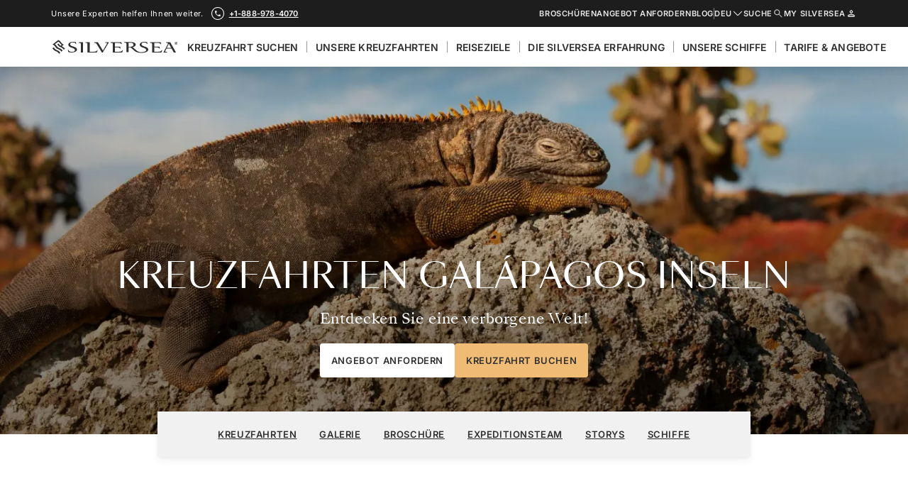

--- FILE ---
content_type: text/css; charset=UTF-8
request_url: https://edge.approachguides.com/sites/www.silversea.com/copilot.css
body_size: 929
content:
/**
 * Copilot v1
 * Generated Sat Jan 24 2026 11:16:35 GMT+0000 (Coordinated Universal Time)
 *
 * © 2010-2026, Approach Guides. All rights reserved.
 * https://www.approachguides.com
 */
* .ag-copilot-enabled [class^="Modal-module_overlay"],* .ag-copilot-enabled [class^="SubscribeToNewsletterPopup-module"]{display:none!important}.ag-copilot-enabled [data-content-piece="phone"],.ag-copilot-enabled [class^="LightPhoneNumber-module--phone-number-container"],.ag-copilot-enabled [class^="MegaMenu-module--phone"]{display:none!important}.ag-copilot-enabled [data-content-name="secondary_menu"] [data-content-piece="request_a_quote"],.ag-copilot-enabled [data-content-name="secondary_menu"] [data-content-piece="view_the_brochures"],.ag-copilot-enabled [data-content-name="secondary_menu"] [data-content-piece="store"],.ag-copilot-enabled [data-content-name="secondary_menu"] [data-content-piece="my_silversea"]{display:none!important}.ag-copilot-enabled [data-content-name="secondary_menu"]{display:none!important}.ag-copilot-enabled [data-content-name="subscribe_to_newsletter_section"]{display:none!important}.ag-copilot-enabled .Footer-module--main-footer--d6117,.ag-copilot-enabled .BrandLogosFooter-module--wrapper--246bd{display:none!important}.ag-copilot-enabled [data-content-piece="view_the_brochures"]{display:none!important}.ag-copilot-enabled [data-content-name="brochure_lead_form_sticky"]{display:none!important}.ag-copilot-enabled [data-content-name="urgency-box"]{display:none!important}.ag-copilot-enabled [data-content-name="keep_booking_box"]{display:none!important}.ag-copilot-enabled [data-content-name="travel_guide"]{display:none!important}.ag-copilot-enabled [data-content-piece="request_a_quote"]{display:none!important}.ag-copilot-enabled [class^="ECommerceBenefits-module"],.ag-copilot-enabled [class^="CourtesyHoldEcommerceBenefits-module"]{display:none!important}.ag-copilot-enabled [class^="FareCardHeader-module_header"] [data-content-piece="book_your_cruise"]{display:none!important}.ag-copilot-enabled [class^="HorizontalSuiteCardBase-module_footer"] [data-content-piece="book_your_cruise"],.ag-copilot-enabled [class^="HorizontalSuiteCardBase-module_footer"] [data-content-piece="request_a_quote"]{visibility:hidden!important}.ag-copilot-enabled [data-content-name="sticky_menu"]{display:none!important}.ag-copilot-enabled [data-content-piece="share_facebook"],.ag-copilot-enabled [data-content-piece="download_cruise_pdf"]{visibility:hidden!important}.ag-copilot-enabled [data-target="#newsletter-modal"]{display:none!important}.ag-copilot-enabled .inline-newsletter-box{display:none!important}.ag-copilot-enabled [class*="--call-reservation-team--"]{display:none!important}.ag-copilot-enabled .MenuLight-module--phone--7611b,.ag-copilot-enabled [__typename="SanityPhoneNumberCTA"]{display:none!important}@media (min-width:768px){.ag-copilot-enabled .copilot__meta-item--email button{background-color:#f0bc75!important;border-radius:4px!important;font-family:"Inter",Helvetica,Arial,sans-serif!important;font-weight:600!important;font-size:13px!important;text-transform:uppercase!important;color:#000!important}}.ag-copilot-enabled header.main-sticky [class^="MenuLangingPage-module--phone--"]{display:none!important}.ag-copilot-enabled div[data-content-name="find_your_cruise_mobile_sticky"]{top:var(--ag-copilot-header-height)!important}@media (hover:none),(max-width:1023.98px){.ag-copilot-enabled .header.main-sticky,.ag-copilot-enabled header.mobile-only-sticky{top:var(--ag-copilot-header-height)!important}.ag-copilot-enabled header.mobile-only-sticky li:has([data-content-piece="view_the_brochures"]),.ag-copilot-enabled header.mobile-only-sticky li:has([data-content-piece="request_a_quote"]){display:none!important}.ag-copilot-enabled div[class*="MainMenu-module--main-menu--"]{height:calc((var(--vh) * 100 - var(--main-sticky-header-top-offset, var(--main-header-top-offset, 0px))) - var(--ag-copilot-header-height))!important;max-height:calc((var(--vh) * 100 - var(--main-sticky-header-top-offset, var(--main-header-top-offset, 0px))) - var(--ag-copilot-header-height))!important}}

--- FILE ---
content_type: application/javascript; charset=UTF-8
request_url: https://www.silversea.com/slice---src-slices-subscribe-to-newsletter-tsx-5ca2c2f3f8c3e9622002.js
body_size: 4851
content:
"use strict";(self.webpackChunksilversea_com_gatsby=self.webpackChunksilversea_com_gatsby||[]).push([[9982,6393,1073],{16408:function(e,n,t){t.d(n,{O9:function(){return o}});const o={white:"#FFFFFF",base:"#303030",accent:"#F0BC75",neutral01:"#F7F7F7",neutral05:"#F1F1F1",neutral10:"#E8E8E8",neutral15:"#DCDCDC",neutral25:"#BDBDBD",neutral35:"#989898",neutral50:"#7C7C7C",neutral60:"#525252",titanium:"#303030","titanium-dark":"#1D1D1D",yellow01:"#FCF5EA",yellow02:"#FAEAD1",yellow03:"#F0BC75",yellow04:"#C07D20",offer01:"#E1F2EA",offer02:"#C3E5D4",offer03:"#69A289",offer04:"#2B7354",error01:"#FFF4F4",error02:"#FCE4E4",error03:"#F5BDBD",error04:"#D81913",warning01:"#FFF6EC",warning02:"#FFE5CB",warning03:"#FCB278",warning04:"#AF4600",success01:"#EEF7EE",success02:"#CFE6CE",success03:"#7EBA8D",success04:"#007E1E",ocean01:"#EFF8FF",ocean02:"#D9ECF9",ocean03:"#95C5E8",ocean04:"#1F69A3",expedition01:"#F1F6FF",expedition02:"#D3DCEF",expedition03:"#3D60A4",expedition04:"#223E75",vs01:"#FDF1F6",vs02:"#EBCCD9",vs03:"#5B0020"}},20829:function(e,n,t){t.d(n,{Ji:function(){return o},S:function(){return r},cs:function(){return a}});const o="2099-12-31",r=()=>({type:"noDate"}),a=e=>e===o?r():(e=>({type:"givenDate",date:e}))(e)},16120:function(e,n,t){t.d(n,{S:function(){return g}});var o=t(85893),r=t(42978),a=t(27114);const i="SectionContainer-module_section-container__bNmH8",c="SectionContainer-module_background__K8Y7k",u="SectionContainer-module_spacing-top-regular__qG5N3",l="SectionContainer-module_spacing-bottom-regular__Hi9Z4",d="SectionContainer-module_spacing-top-compact__ZLxC7",s="SectionContainer-module_spacing-bottom-compact__kuieD",m="SectionContainer-module_spacing-top-condensed__OP7lD",f="SectionContainer-module_spacing-bottom-condensed__1zm9Z",g=e=>{let{className:n,wrapperClassName:t,backgroundColor:g="white",children:v,spacingTop:p=null,spacingBottom:C=null,dataContentName:b=null,id:k}=e;const _="neutral05"==g?"neutral01":g,y=(0,a.c)(_);return(0,o.jsx)("div",{id:k,className:(0,r.c)(t,c,y),"data-content-name":b,children:(0,o.jsx)("div",{className:(0,r.c)(n,i,{[u]:"regular"==p,[l]:"regular"==C,[d]:"compact"==p,[s]:"compact"==C,[m]:"condensed"==p,[f]:"condensed"==C}),children:v})})}},50055:function(e,n,t){t.d(n,{$:function(){return m}});var o=t(64572),r=t(45987),a=t(85893),i=t(67294),c=t(17495),u=t(50869);const l=["value","tokens"];function d(e,n){var t=Object.keys(e);if(Object.getOwnPropertySymbols){var o=Object.getOwnPropertySymbols(e);n&&(o=o.filter(function(n){return Object.getOwnPropertyDescriptor(e,n).enumerable})),t.push.apply(t,o)}return t}function s(e){for(var n=1;n<arguments.length;n++){var t=null!=arguments[n]?arguments[n]:{};n%2?d(Object(t),!0).forEach(function(n){(0,o.Z)(e,n,t[n])}):Object.getOwnPropertyDescriptors?Object.defineProperties(e,Object.getOwnPropertyDescriptors(t)):d(Object(t)).forEach(function(n){Object.defineProperty(e,n,Object.getOwnPropertyDescriptor(t,n))})}return e}const m=e=>{let{value:n,tokens:t}=e,o=(0,r.Z)(e,l);const d=(0,i.useContext)(u.B);if(!n)return null;if("string"==typeof n)return(0,a.jsx)(i.Fragment,{children:n});if(!Array.isArray(n))return(0,a.jsx)(i.Fragment,{children:n.toString()});let m;return t&&d&&(m={marks:{placeholder:e=>{let{children:n}=e;const o=d(t);return(0,a.jsx)(i.Fragment,{children:o(n)})}}}),(0,a.jsx)(c.YI,s(s({},o),{},{value:n,components:m}))}},27114:function(e,n,t){t.d(n,{a:function(){return u},c:function(){return c}});var o=t(82245),r=t(69048),a=t(16408);const i={backgroundWhite:"Backgrounds-module_background-white__i8Rqm",backgroundTitanium:"Backgrounds-module_background-titanium__68gGY",backgroundTitaniumDark:"Backgrounds-module_background-titanium-dark__QnmO1",backgroundNeutral01:"Backgrounds-module_background-neutral01__EAoAX",backgroundNeutral05:"Backgrounds-module_background-neutral05__KXFUW",backgroundNeutral10:"Backgrounds-module_background-neutral10__LjJz7",backgroundNeutral15:"Backgrounds-module_background-neutral15__gCoHb",backgroundNeutral35:"Backgrounds-module_background-neutral35__AcZNI",backgroundNeutral60:"Backgrounds-module_background-neutral60__V57eE",backgroundTransparent:"Backgrounds-module_background-transparent__GzCHR",backgroundProductTypeColor01:"Backgrounds-module_background-product-type-color01__Bc5Az",backgroundProductTypeColor02:"Backgrounds-module_background-product-type-color02__pd6ER",backgroundProductTypeColor03:"Backgrounds-module_background-product-type-color03__H3Z2L",backgroundProductTypeColor04:"Backgrounds-module_background-product-type-color04__diLcT"},c=e=>{if(!e)return i.backgroundTransparent;const n="background".concat((0,r.c)(e));return i[n]},u=e=>(0,o.EQ)(e).with("productTypeColor01",()=>"var(--product-type-color-01)").with("productTypeColor02",()=>"var(--product-type-color-02)").with("productTypeColor03",()=>"var(--product-type-color-03)").with("productTypeColor04",()=>"var(--product-type-color-04)").with("transparent",()=>"transparent").otherwise(e=>a.O9[e])},69048:function(e,n,t){function o(e){if(e)return e.charAt(0).toUpperCase()+e.slice(1)}function r(e){var n;if(e)return null===(n=e.trim().toLowerCase().match(/[A-Z]{2,}(?=[A-Z][a-z]+[0-9]*|\b)|[A-Z]?[a-z]+[0-9]*|[A-Z]|[0-9]+/g))||void 0===n?void 0:n.join("_")}function a(e){return null!=e&&null!=e&&""!=e.trim()}t.d(n,{N:function(){return i},a:function(){return a},c:function(){return o},s:function(){return r}});const i=" "},86393:function(e,n,t){function o(e){var n,t,r="";if("string"==typeof e||"number"==typeof e)r+=e;else if("object"==typeof e)if(Array.isArray(e)){var a=e.length;for(n=0;n<a;n++)e[n]&&(t=o(e[n]))&&(r&&(r+=" "),r+=t)}else for(t in e)e[t]&&(r&&(r+=" "),r+=t);return r}n.Z=function(){for(var e,n,t=0,r="",a=arguments.length;t<a;t++)(e=arguments[t])&&(n=o(e))&&(r&&(r+=" "),r+=n);return r}},68821:function(e,n,t){t.d(n,{J:function(){return r}});var o=Object.prototype.hasOwnProperty;function r(e,n){var t,a;if(e===n)return!0;if(e&&n&&(t=e.constructor)===n.constructor){if(t===Date)return e.getTime()===n.getTime();if(t===RegExp)return e.toString()===n.toString();if(t===Array){if((a=e.length)===n.length)for(;a--&&r(e[a],n[a]););return-1===a}if(!t||"object"==typeof e){for(t in a=0,e){if(o.call(e,t)&&++a&&!o.call(n,t))return!1;if(!(t in n)||!r(e[t],n[t]))return!1}return Object.keys(n).length===a}}return e!=e&&n!=n}},20153:function(e,n,t){var o=t(28412),r=t(67294),a=t(68821),i=t(50055);const c=e=>r.createElement(o.Z,null,r.createElement(i.$,e));n.Z=r.memo(c,a.J)},21888:function(e,n,t){t.d(n,{s:function(){return o.Z}});var o=t(20153)},31073:function(e,n,t){t.d(n,{$:function(){return a}});var o=t(14338),r=t(59285);const a=e=>{const n=(0,o.c)(e),t=(0,r.I)(new Date);return!n||t<=n}},93169:function(e,n,t){t.d(n,{Z:function(){return s}});var o=t(67294),r="EmotionalLauncher-module--title--a05ba",a="EmotionalLauncher-module--variant-boxed--ba5c2",i="EmotionalLauncher-module--variant-rounded--11210",c=t(65524),u=t(16120),l=t(21888),d=t(86393);var s=e=>{let{backgroundImage:n,title:t,content:s,subTitle:m,dataContentName:f="emotional_launcher_section",variant:g="full",children:v,tokens:p}=e;const C="string"==typeof t;return o.createElement("div",{className:(0,d.Z)("EmotionalLauncher-module--slide--a6c7d",{[a]:"boxed"==g,[i]:"rounded"==g}),"data-content-name":f},o.createElement("div",{className:"EmotionalLauncher-module--slide-background--46d6a"},n&&o.createElement(c.Z,{image:n,alt:C?t:"",lazyload:!0})),o.createElement(o.Fragment,null,o.createElement(u.S,{wrapperClassName:"EmotionalLauncher-module--box-wrapper--6cece",backgroundColor:"transparent"},o.createElement("div",{className:(0,d.Z)("EmotionalLauncher-module--box--b1802",{[i]:"rounded"==g})},C&&o.createElement("h4",{className:r},t),!C&&o.createElement("h4",{className:r},o.createElement(l.s,{value:t,tokens:p})),m,o.createElement("div",{className:"EmotionalLauncher-module--content--5040a"},o.createElement(l.s,{value:s,tokens:p})),v))))}},99113:function(e,n,t){t.d(n,{K:function(){return d}});var o=t(67294),r=t(39914),a=t(71305),i=t(49066);const c=(e,n)=>{var t,o,a;if(!e)return;const i=null===(t=e.disclaimer)||void 0===t?void 0:t.localized,c=null===(o=e.overrideDisclaimer)||void 0===o?void 0:o.filter(r.EN).find(u(n));return(null==c||null===(a=c.content)||void 0===a?void 0:a.localized)||i},u=e=>n=>{var t;const o=null===(t=n.locationFilters)||void 0===t?void 0:t.filter(r.EN);return!(!o||0===o.length)&&(0,a.HF)(o,e)};var l=t(58032);const d=e=>{let{formDisclaimerContent:n,captchaSiteKey:t="FCMV2F0P8GL28SNB"}=e;const r=(0,l.Z)(),a=(0,i.ZZ)(),{countryCodeISO3:u,countryCode:d,defaultCurrency:s}=a,m=(e=>{const n=(0,i.ZZ)();return(0,o.useMemo)(()=>c(e,n),[e,n])})(n);return{countryCodeISO3:u,countryCode:d,defaultCurrency:s,languageCode:r.code,disclaimerContent:m,captchaSiteKey:t,apiBaseUrl:"https://api2.digital.silversea.com"}}},55159:function(e,n,t){var o=t(63366),r=t(67294),a=t(99113),i=t(21888);const c=["formTitle","formContent","formDisclaimerContent","privacyPolicyUrl","tokens"],u=r.lazy(()=>t.e(6867).then(t.bind(t,86867))),l=e=>{let{formTitle:n,formContent:t,formDisclaimerContent:l,privacyPolicyUrl:d,tokens:s}=e,m=(0,o.Z)(e,c);const f=(0,a.K)({formDisclaimerContent:l});return r.createElement(r.Suspense,null,r.createElement(u,Object.assign({privacyPolicyUrl:d.href,formTitle:r.createElement(i.s,{value:n,tokens:s}),formContent:r.createElement(i.s,{value:t,tokens:s}),enableCrossBrand:!0,requestSource:"SFO"},f,m)))};n.Z=r.memo(l)},26635:function(e,n,t){t.d(n,{Z:function(){return l}});var o=t(67294),r=t(55159),a=t(93169),i=t(76082),c=t(39914),u=t(31073);var l=e=>{var n,t,l,d;let{backgroundImage:s,formDisclaimerContent:m,formName:f,privacyPolicyUrl:g,offerPageUrl:v,promoConfigurationCode:p,subscribeFormContent:C}=e;const{customHeadingContent:b,customHeadingTitle:k,headingContent:_,headingTitle:y}=C,h=(0,i.mU)(p),E=(0,c.EN)(p)&&(0,c.EN)(null===(n=h.data)||void 0===n?void 0:n.toDate)&&(0,u.$)(null===(t=h.data)||void 0===t?void 0:t.toDate);return o.createElement(a.Z,{backgroundImage:s,title:E&&k?k:y,content:E&&b?b:_,dataContentName:"subscribe_to_newsletter_section",tokens:null===(l=h.data)||void 0===l?void 0:l.tokenValues},o.createElement("div",{className:"SubscribeToNewsletterSection-module--form--5b8ab"},o.createElement(r.Z,{formVariant:"default",formButtonVariant:"primary",formTitle:E&&k?k:y,formContent:E&&b?b:_,formName:f,formDisclaimerContent:m,privacyPolicyUrl:g,offerPageUrl:v,tokens:null===(d=h.data)||void 0===d?void 0:d.tokenValues})))}},74623:function(e,n,t){var o=t(67294),r=t(58032),a=t(18198),i=t(83476),c=t(50869),u=t(97299),l=t(86625);n.Z=e=>{let{languageCode:n,children:t}=e;const d=(0,a.nT)(n);return o.createElement(i.LocationProvider,null,o.createElement(r.b,{language:d},o.createElement(c.e,{components:u.K,placeholderResolver:l.r},t)))}},44426:function(e,n,t){t.r(n);var o=t(67294),r=t(74623),a=t(26635);n.default=e=>{var n,t,i,c,u,l,d,s,m,f,g,v,p,C,b,k;let{data:_,sliceContext:y}=e;const h=null===(n=_.subscribeFormContent)||void 0===n||null===(t=n.customPromoHeading)||void 0===t||null===(i=t.title)||void 0===i?void 0:i.localized,E=null===(c=_.subscribeFormContent)||void 0===c||null===(u=c.customPromoHeading)||void 0===u||null===(l=u.content)||void 0===l?void 0:l.localized;return o.createElement(r.Z,{languageCode:y.languageCode},o.createElement(a.Z,{subscribeFormContent:{headingTitle:null===(d=_.subscribeFormContent)||void 0===d||null===(s=d.heading)||void 0===s||null===(m=s.title)||void 0===m?void 0:m.localized,headingContent:null===(f=_.subscribeFormContent)||void 0===f||null===(g=f.heading)||void 0===g||null===(v=g.content)||void 0===v?void 0:v.localized,customHeadingTitle:h,customHeadingContent:E},backgroundImage:null===(p=_.subscribeFormContent)||void 0===p?void 0:p.backgroundImage,formName:"SubscribeToNewsletterSection",formDisclaimerContent:_.formDisclaimerContent,privacyPolicyUrl:y.privacyPolicyUrl,offerPageUrl:null===(C=_.offerPage)||void 0===C?void 0:C.fullPath,promoConfigurationCode:null===(b=_.subscribeFormContent)||void 0===b||null===(k=b.promoConfiguration)||void 0===k?void 0:k.code}))}},76082:function(e,n,t){t.d(n,{D3:function(){return s},Kq:function(){return c},mU:function(){return l}});var o=t(16581),r=t(20829),a=t(81754),i=t(66201);const c=()=>{const e=(0,a.g)(),n=(0,o.s$)("promos",{},e),t=(0,o.n)(n,u(e));return Object.assign({requestUrl:n},t)},u=e=>n=>{const t=s(n);return n.map(d(e,t)).filter(e=>e.isActive)},l=e=>{var n;const t=c(),o=null===(n=t.data)||void 0===n?void 0:n.find((0,i.GY)(e));return Object.assign({},t,{data:o})},d=(e,n)=>t=>{const o=(0,r.cs)((0,i.LO)(t.tokenValues)),a=(0,i.Wo)(o,e);return Object.assign({},t,{isActive:a,toDate:o,tokenValues:Object.assign({},t.tokenValues,n)})},s=e=>e.reduce((e,n)=>Object.assign({},e,Object.entries(n.tokenValues).reduce((e,t)=>{let[o,r]=t;return e[n.configurationCode+"-"+o]=r,e},{})),{})},59285:function(e,n,t){t.d(n,{I:function(){return i}});const o="America/New_York",r="US/Eastern",a=function(e,n,t){void 0===t&&(t=n);const o=function(e){return new Date(Date.UTC(e.getUTCFullYear(),e.getUTCMonth(),e.getUTCDate(),e.getUTCHours(),e.getUTCMinutes(),e.getUTCSeconds(),e.getUTCMilliseconds()))}(e),r=c(o,"UTC","UTC"),a=c(o,n,t),i=r.getTime()-a.getTime();return o.setTime(o.getTime()+i),o};function i(e){return a(e,o,r)}const c=(e,n,t)=>{try{return new Date(e.toLocaleString("en-US",{timeZone:n}))}catch(o){return new Date(e.toLocaleString("en-US",{timeZone:t}))}}},66201:function(e,n,t){t.d(n,{GY:function(){return F},Id:function(){return D},LO:function(){return y},Wo:function(){return k},d3:function(){return E},fq:function(){return C},oK:function(){return d},sO:function(){return f},uY:function(){return m}});t(65137);var o=t(20829),r=t(82245),a=t(14338),i=t(39914),c=t(1715),u=t(76082),l=t(59285);const d=(e,n)=>{const t=(0,u.D3)(e);return(n||[]).reduce((n,o)=>{var r;const a=e.find(F(null===(r=o.configuration)||void 0===r?void 0:r.code));return a&&o&&n.push({_key:o._id||a.configurationCode,code:a.configurationCode,activeForFares:a.activeFareCodes,tokenValues:Object.assign({},a.tokenValues,t),toDate:s(a.tokenValues),content:o,order:b(o.order)}),n},[]).sort(h)},s=e=>{const n=e.expiration_date;return"date"===(null==n?void 0:n.type)?(0,o.cs)(n.date):(0,o.S)()},m=(e,n)=>e.filter(e=>e.activeForFares.includes(n)),f=(e,n)=>{const t=(0,r.EQ)(n).with("cruiseCard",()=>g("showInCruiseCard")).with("cruisePageHero",()=>g("showInCruisePageHero")).with("cruiseFareTab",()=>g("showInCruiseFareTab")).with("urgencyBox",()=>g("showUrgencyBox")).with("cruiseOfferSliderCard",()=>v("hideInCruisePageOfferSlider")).exhaustive();return e.filter(t)},g=e=>n=>!!n.content[e],v=e=>n=>!n.content[e],p=e=>e.filter(e=>{return n=e,(0,r.OH)({code:r.P.string,title:r.P.string})(n);var n}),C=e=>p(e.map(e=>{var n;return{code:e.code,title:null===(n=e.content.title)||void 0===n?void 0:n.localized}})),b=e=>{var n;return(null==e||null===(n=e[0])||void 0===n?void 0:n.content)||0},k=(e,n)=>{const t=(n?(0,c.Cp)(n):{}).date,o=t?new Date(t):new Date;return _(e,o)},_=(e,n)=>{if(!e)return!1;const t=(0,a.c)(e);return!t||(0,l.I)(t)>=n},y=e=>((e,n)=>{var t;return(null===(t=(e=>{const n=e.expiration_date;return"date"===(null==n?void 0:n.type)?n:void 0})(e))||void 0===t?void 0:t.date)||n})(e,o.Ji),h=(e,n)=>((null==e?void 0:e.order)||0)-((null==n?void 0:n.order)||0),E=(e,n)=>(e||[]).filter(i.EN).map(e=>{var t,o,r,a,c,u,l,d;const s=null===(t=e.configuration)||void 0===t?void 0:t.code;if(!(0,i.EN)(s))return;const m=(n||[]).find(F(s));return(0,i.EN)(m)?Object.assign({},m,{_id:e._id,trackName:null===(o=e.metadata)||void 0===o||null===(r=o.tracking)||void 0===r?void 0:r.name,configurationCode:s,fullPath:e.fullPath,order:b(e.order),cardContent:{image:null==e||null===(a=e.card)||void 0===a?void 0:a.image,title:null==e||null===(c=e.card)||void 0===c||null===(u=c.blockTitle)||void 0===u?void 0:u.localized,description:null==e||null===(l=e.card)||void 0===l||null===(d=l.blockDescription)||void 0===d?void 0:d.localized}}):void 0}).filter(i.EN).sort(h),F=e=>n=>{return!!n&&("configurationCode"in n?n.configurationCode===e:"configuration"in n&&(null===(t=n.configuration)||void 0===t?void 0:t.code)===e);var t},D=e=>n=>{return!!n&&("algoliaCode"in n?n.algoliaCode===e:"configuration"in n&&(null===(t=n.configuration)||void 0===t?void 0:t.algoliaCode)===e);var t}},81754:function(e,n,t){t.d(n,{g:function(){return r}});var o=t(83476);const r=()=>{const{search:e}=(0,o.useLocation)();return e}}}]);
//# sourceMappingURL=slice---src-slices-subscribe-to-newsletter-tsx-5ca2c2f3f8c3e9622002.js.map

--- FILE ---
content_type: application/javascript; charset=UTF-8
request_url: https://www.silversea.com/d17953e83289736122ab1544a798bde85979804e-d30a8b1142b4b1713eb7.js
body_size: 15799
content:
"use strict";(self.webpackChunksilversea_com_gatsby=self.webpackChunksilversea_com_gatsby||[]).push([[8247],{20829:function(e,n,t){t.d(n,{Ji:function(){return r},S:function(){return a},cs:function(){return o}});const r="2099-12-31",a=()=>({type:"noDate"}),o=e=>e===r?a():(e=>({type:"givenDate",date:e}))(e)},34227:function(e,n,t){function r(e){return function(e){return null!==e}(e)&&function(e){return void 0!==e}(e)}function a(e){return r(e)}function o(e){return r(e)&&e.length>0}function i(e){return null!=e&&null!=e&&"string"==typeof e&&""!=e.trim()}t.d(n,{a:function(){return o},b:function(){return i},i:function(){return a}})},98004:function(e,n,t){t.d(n,{g:function(){return o},n:function(){return i}});var r=t(82245),a=t(69048);const o=e=>{var n,t,a;return JSON.stringify({departurePort:null===(n=e.departurePort)||void 0===n?void 0:n.portCode,arrivalPort:null===(t=e.arrivalPort)||void 0===t?void 0:t.portCode,priceFrom:(a=e.leadPriceFrom,(0,r.EQ)(a).with(r.P.nullish,()=>{}).with({type:"waitlist"},()=>{}).with({type:"price"},e=>e.amount).with({type:"discounted"},e=>e.amount).exhaustive()),shipName:e.shipName,destinationName:e.destinationName,voyageCode:e.voyageCode})},i=e=>{if(e.indexOf(",")>-1){const[n,t]=e.split(/,\s*/);return n.replace(/\s+/g,a.N)+", "+t}return e.replace(/ (?!([^ ]*)$)/g,a.N)}},23189:function(e,n,t){t.d(n,{a:function(){return i},f:function(){return l},i:function(){return s}});var r=t(82245),a=t(34227),o=t(41381);const i=(e,n,t,i,l,u)=>{if(!(0,a.i)(t))return;const s=c(e,t,l,u);return(0,r.EQ)(t).with(r.P.nullish,()=>{}).with({type:"waitlist"},()=>({type:"waitlist",fareLabel:s,waitlistLabel:e(d())})).with({type:"discounted"},e=>({type:"discounted",fareLabel:s,formattedAmount:(0,o.f)(e.amount,i,n)||" ",formattedOriginalAmount:(0,o.f)(e.originalAmount,i,n)||" "})).with({type:"price"},e=>({type:"price",fareLabel:s,formattedAmount:(0,o.f)(e.amount,i,n)||" "})).exhaustive()},c=(e,n,t,a)=>{const o=a[n.webFareCode];return(0,r.EQ)(t).with("none",()=>"").with("only-from",()=>e(l())).with("without-from",()=>e(u(o))).exhaustive()},l=()=>({id:"from-price"}),u=e=>({id:"LsubDQ",message:"Per guest, with {fareName}",values:{fareName:e}}),s=e=>"waitlist"==(null==e?void 0:e.type),d=()=>({id:"waitlist-price",message:"WAITLIST"})},69048:function(e,n,t){function r(e){if(e)return e.charAt(0).toUpperCase()+e.slice(1)}function a(e){var n;if(e)return null===(n=e.trim().toLowerCase().match(/[A-Z]{2,}(?=[A-Z][a-z]+[0-9]*|\b)|[A-Z]?[a-z]+[0-9]*|[A-Z]|[0-9]+/g))||void 0===n?void 0:n.join("_")}function o(e){return null!=e&&null!=e&&""!=e.trim()}t.d(n,{N:function(){return i},a:function(){return o},c:function(){return r},s:function(){return a}});const i=" "},21124:function(e,n){n.E=function(e,n){return c(e).some(function(e){var t=e.inverse,r="all"===e.type||n.type===e.type;if(r&&t||!r&&!t)return!1;var a=e.expressions.every(function(e){var t=e.feature,r=e.modifier,a=e.value,o=n[t];if(!o)return!1;switch(t){case"orientation":case"scan":return o.toLowerCase()===a.toLowerCase();case"width":case"height":case"device-width":case"device-height":a=s(a),o=s(o);break;case"resolution":a=u(a),o=u(o);break;case"aspect-ratio":case"device-aspect-ratio":case"device-pixel-ratio":a=l(a),o=l(o);break;case"grid":case"color":case"color-index":case"monochrome":a=parseInt(a,10)||1,o=parseInt(o,10)||0}switch(r){case"min":return o>=a;case"max":return o<=a;default:return o===a}});return a&&!t||!a&&t})};var t=/(?:(only|not)?\s*([^\s\(\)]+)(?:\s*and)?\s*)?(.+)?/i,r=/\(\s*([^\s\:\)]+)\s*(?:\:\s*([^\s\)]+))?\s*\)/,a=/^(?:(min|max)-)?(.+)/,o=/(em|rem|px|cm|mm|in|pt|pc)?$/,i=/(dpi|dpcm|dppx)?$/;function c(e){return e.split(",").map(function(e){var n=(e=e.trim()).match(t),o=n[1],i=n[2],c=n[3]||"",l={};return l.inverse=!!o&&"not"===o.toLowerCase(),l.type=i?i.toLowerCase():"all",c=c.match(/\([^\)]+\)/g)||[],l.expressions=c.map(function(e){var n=e.match(r),t=n[1].toLowerCase().match(a);return{modifier:t[1],feature:t[2],value:n[2]}}),l})}function l(e){var n,t=Number(e);return t||(t=(n=e.match(/^(\d+)\s*\/\s*(\d+)$/))[1]/n[2]),t}function u(e){var n=parseFloat(e);switch(String(e).match(i)[1]){case"dpcm":return n/2.54;case"dppx":return 96*n;default:return n}}function s(e){var n=parseFloat(e);switch(String(e).match(o)[1]){case"em":case"rem":return 16*n;case"cm":return 96*n/2.54;case"mm":return 96*n/2.54/10;case"in":return 96*n;case"pt":return 72*n;case"pc":return 72*n/12;default:return n}}},28281:function(e,n){var t=/[A-Z]/g,r=/^ms-/,a={};function o(e){return"-"+e.toLowerCase()}n.Z=function(e){if(a.hasOwnProperty(e))return a[e];var n=e.replace(t,o);return a[e]=r.test(n)?"-"+n:n}},70800:function(e,n,t){var r=t(21124).E,a="undefined"!=typeof window?window.matchMedia:null;function o(e,n,t){var o,i=this;function c(e){i.matches=e.matches,i.media=e.media}a&&!t&&(o=a.call(window,e)),o?(this.matches=o.matches,this.media=o.media,o.addListener(c)):(this.matches=r(e,n),this.media=e),this.addListener=function(e){o&&o.addListener(e)},this.removeListener=function(e){o&&o.removeListener(e)},this.dispose=function(){o&&o.removeListener(c)}}e.exports=function(e,n,t){return new o(e,n,t)}},55204:function(e,n,t){t.d(n,{Z:function(){return J}});var r=function(){return r=Object.assign||function(e){for(var n,t=1,r=arguments.length;t<r;t++)for(var a in n=arguments[t])Object.prototype.hasOwnProperty.call(n,a)&&(e[a]=n[a]);return e},r.apply(this,arguments)};function a(e,n){var t={};for(var r in e)Object.prototype.hasOwnProperty.call(e,r)&&n.indexOf(r)<0&&(t[r]=e[r]);if(null!=e&&"function"==typeof Object.getOwnPropertySymbols){var a=0;for(r=Object.getOwnPropertySymbols(e);a<r.length;a++)n.indexOf(r[a])<0&&Object.prototype.propertyIsEnumerable.call(e,r[a])&&(t[r[a]]=e[r[a]])}return t}Object.create;function o(e,n,t){if(t||2===arguments.length)for(var r,a=0,o=n.length;a<o;a++)!r&&a in n||(r||(r=Array.prototype.slice.call(n,0,a)),r[a]=n[a]);return e.concat(r||Array.prototype.slice.call(n))}Object.create;"function"==typeof SuppressedError&&SuppressedError;var i=t(67294),c="right-scroll-bar-position",l="width-before-scroll-bar";function u(e,n){return t=n||null,r=function(n){return e.forEach(function(e){return function(e,n){return"function"==typeof e?e(n):e&&(e.current=n),e}(e,n)})},(a=(0,i.useState)(function(){return{value:t,callback:r,facade:{get current(){return a.value},set current(e){var n=a.value;n!==e&&(a.value=e,a.callback(e,n))}}}})[0]).callback=r,a.facade;var t,r,a}function s(e){return e}function d(e,n){void 0===n&&(n=s);var t=[],r=!1;return{read:function(){if(r)throw new Error("Sidecar: could not `read` from an `assigned` medium. `read` could be used only with `useMedium`.");return t.length?t[t.length-1]:e},useMedium:function(e){var a=n(e,r);return t.push(a),function(){t=t.filter(function(e){return e!==a})}},assignSyncMedium:function(e){for(r=!0;t.length;){var n=t;t=[],n.forEach(e)}t={push:function(n){return e(n)},filter:function(){return t}}},assignMedium:function(e){r=!0;var n=[];if(t.length){var a=t;t=[],a.forEach(e),n=t}var o=function(){var t=n;n=[],t.forEach(e)},i=function(){return Promise.resolve().then(o)};i(),t={push:function(e){n.push(e),i()},filter:function(e){return n=n.filter(e),t}}}}}var m=function(e){void 0===e&&(e={});var n=d(null);return n.options=r({async:!0,ssr:!1},e),n}(),f=function(){},v=i.forwardRef(function(e,n){var t=i.useRef(null),o=i.useState({onScrollCapture:f,onWheelCapture:f,onTouchMoveCapture:f}),c=o[0],l=o[1],s=e.forwardProps,d=e.children,v=e.className,p=e.removeScrollBar,h=e.enabled,g=e.shards,b=e.sideCar,E=e.noIsolation,w=e.inert,y=e.allowPinchZoom,k=e.as,N=void 0===k?"div":k,C=e.gapMode,M=a(e,["forwardProps","children","className","removeScrollBar","enabled","shards","sideCar","noIsolation","inert","allowPinchZoom","as","gapMode"]),S=b,L=u([t,n]),x=r(r({},M),c);return i.createElement(i.Fragment,null,h&&i.createElement(S,{sideCar:m,removeScrollBar:p,shards:g,noIsolation:E,inert:w,setCallbacks:l,allowPinchZoom:!!y,lockRef:t,gapMode:C}),s?i.cloneElement(i.Children.only(d),r(r({},x),{ref:L})):i.createElement(N,r({},x,{className:v,ref:L}),d))});v.defaultProps={enabled:!0,removeScrollBar:!0,inert:!1},v.classNames={fullWidth:l,zeroRight:c};var p,h=function(e){var n=e.sideCar,t=a(e,["sideCar"]);if(!n)throw new Error("Sidecar: please provide `sideCar` property to import the right car");var o=n.read();if(!o)throw new Error("Sidecar medium not found");return i.createElement(o,r({},t))};h.isSideCarExport=!0;function g(){if(!document)return null;var e=document.createElement("style");e.type="text/css";var n=p||t.nc;return n&&e.setAttribute("nonce",n),e}var b=function(){var e=0,n=null;return{add:function(t){var r,a;0==e&&(n=g())&&(a=t,(r=n).styleSheet?r.styleSheet.cssText=a:r.appendChild(document.createTextNode(a)),function(e){(document.head||document.getElementsByTagName("head")[0]).appendChild(e)}(n)),e++},remove:function(){! --e&&n&&(n.parentNode&&n.parentNode.removeChild(n),n=null)}}},E=function(){var e,n=(e=b(),function(n,t){i.useEffect(function(){return e.add(n),function(){e.remove()}},[n&&t])});return function(e){var t=e.styles,r=e.dynamic;return n(t,r),null}},w={left:0,top:0,right:0,gap:0},y=function(e){return parseInt(e||"",10)||0},k=function(e){if(void 0===e&&(e="margin"),"undefined"==typeof window)return w;var n=function(e){var n=window.getComputedStyle(document.body),t=n["padding"===e?"paddingLeft":"marginLeft"],r=n["padding"===e?"paddingTop":"marginTop"],a=n["padding"===e?"paddingRight":"marginRight"];return[y(t),y(r),y(a)]}(e),t=document.documentElement.clientWidth,r=window.innerWidth;return{left:n[0],top:n[1],right:n[2],gap:Math.max(0,r-t+n[2]-n[0])}},N=E(),C="data-scroll-locked",M=function(e,n,t,r){var a=e.left,o=e.top,i=e.right,u=e.gap;return void 0===t&&(t="margin"),"\n  .".concat("with-scroll-bars-hidden"," {\n   overflow: hidden ").concat(r,";\n   padding-right: ").concat(u,"px ").concat(r,";\n  }\n  body[").concat(C,"] {\n    overflow: hidden ").concat(r,";\n    overscroll-behavior: contain;\n    ").concat([n&&"position: relative ".concat(r,";"),"margin"===t&&"\n    padding-left: ".concat(a,"px;\n    padding-top: ").concat(o,"px;\n    padding-right: ").concat(i,"px;\n    margin-left:0;\n    margin-top:0;\n    margin-right: ").concat(u,"px ").concat(r,";\n    "),"padding"===t&&"padding-right: ".concat(u,"px ").concat(r,";")].filter(Boolean).join(""),"\n  }\n  \n  .").concat(c," {\n    right: ").concat(u,"px ").concat(r,";\n  }\n  \n  .").concat(l," {\n    margin-right: ").concat(u,"px ").concat(r,";\n  }\n  \n  .").concat(c," .").concat(c," {\n    right: 0 ").concat(r,";\n  }\n  \n  .").concat(l," .").concat(l," {\n    margin-right: 0 ").concat(r,";\n  }\n  \n  body[").concat(C,"] {\n    ").concat("--removed-body-scroll-bar-size",": ").concat(u,"px;\n  }\n")},S=function(){var e=parseInt(document.body.getAttribute(C)||"0",10);return isFinite(e)?e:0},L=function(e){var n=e.noRelative,t=e.noImportant,r=e.gapMode,a=void 0===r?"margin":r;i.useEffect(function(){return document.body.setAttribute(C,(S()+1).toString()),function(){var e=S()-1;e<=0?document.body.removeAttribute(C):document.body.setAttribute(C,e.toString())}},[]);var o=i.useMemo(function(){return k(a)},[a]);return i.createElement(N,{styles:M(o,!n,a,t?"":"!important")})},x=!1;if("undefined"!=typeof window)try{var P=Object.defineProperty({},"passive",{get:function(){return x=!0,!0}});window.addEventListener("test",P,P),window.removeEventListener("test",P,P)}catch(V){x=!1}var T=!!x&&{passive:!1},O=function(e,n){if(!(e instanceof Element))return!1;var t=window.getComputedStyle(e);return"hidden"!==t[n]&&!(t.overflowY===t.overflowX&&!function(e){return"TEXTAREA"===e.tagName}(e)&&"visible"===t[n])},I=function(e,n){var t=n.ownerDocument,r=n;do{if("undefined"!=typeof ShadowRoot&&r instanceof ShadowRoot&&(r=r.host),_(e,r)){var a=Z(e,r);if(a[1]>a[2])return!0}r=r.parentNode}while(r&&r!==t.body);return!1},_=function(e,n){return"v"===e?function(e){return O(e,"overflowY")}(n):function(e){return O(e,"overflowX")}(n)},Z=function(e,n){return"v"===e?[(t=n).scrollTop,t.scrollHeight,t.clientHeight]:function(e){return[e.scrollLeft,e.scrollWidth,e.clientWidth]}(n);var t},z=function(e){return"changedTouches"in e?[e.changedTouches[0].clientX,e.changedTouches[0].clientY]:[0,0]},F=function(e){return[e.deltaX,e.deltaY]},j=function(e){return e&&"current"in e?e.current:e},D=function(e){return"\n  .block-interactivity-".concat(e," {pointer-events: none;}\n  .allow-interactivity-").concat(e," {pointer-events: all;}\n")},R=0,A=[];function U(e){for(var n=null;null!==e;)e instanceof ShadowRoot&&(n=e.host,e=e.host),e=e.parentNode;return n}var H,W=(H=function(e){var n=i.useRef([]),t=i.useRef([0,0]),r=i.useRef(),a=i.useState(R++)[0],c=i.useState(E)[0],l=i.useRef(e);i.useEffect(function(){l.current=e},[e]),i.useEffect(function(){if(e.inert){document.body.classList.add("block-interactivity-".concat(a));var n=o([e.lockRef.current],(e.shards||[]).map(j),!0).filter(Boolean);return n.forEach(function(e){return e.classList.add("allow-interactivity-".concat(a))}),function(){document.body.classList.remove("block-interactivity-".concat(a)),n.forEach(function(e){return e.classList.remove("allow-interactivity-".concat(a))})}}},[e.inert,e.lockRef.current,e.shards]);var u=i.useCallback(function(e,n){if("touches"in e&&2===e.touches.length||"wheel"===e.type&&e.ctrlKey)return!l.current.allowPinchZoom;var a,o=z(e),i=t.current,c="deltaX"in e?e.deltaX:i[0]-o[0],u="deltaY"in e?e.deltaY:i[1]-o[1],s=e.target,d=Math.abs(c)>Math.abs(u)?"h":"v";if("touches"in e&&"h"===d&&"range"===s.type)return!1;var m=I(d,s);if(!m)return!0;if(m?a=d:(a="v"===d?"h":"v",m=I(d,s)),!m)return!1;if(!r.current&&"changedTouches"in e&&(c||u)&&(r.current=a),!a)return!0;var f=r.current||a;return function(e,n,t,r,a){var o=function(e,n){return"h"===e&&"rtl"===n?-1:1}(e,window.getComputedStyle(n).direction),i=o*r,c=t.target,l=n.contains(c),u=!1,s=i>0,d=0,m=0;do{var f=Z(e,c),v=f[0],p=f[1]-f[2]-o*v;(v||p)&&_(e,c)&&(d+=p,m+=v),c=c instanceof ShadowRoot?c.host:c.parentNode}while(!l&&c!==document.body||l&&(n.contains(c)||n===c));return(s&&(a&&Math.abs(d)<1||!a&&i>d)||!s&&(a&&Math.abs(m)<1||!a&&-i>m))&&(u=!0),u}(f,n,e,"h"===f?c:u,!0)},[]),s=i.useCallback(function(e){var t=e;if(A.length&&A[A.length-1]===c){var r="deltaY"in t?F(t):z(t),a=n.current.filter(function(e){return e.name===t.type&&(e.target===t.target||t.target===e.shadowParent)&&(n=e.delta,a=r,n[0]===a[0]&&n[1]===a[1]);var n,a})[0];if(a&&a.should)t.cancelable&&t.preventDefault();else if(!a){var o=(l.current.shards||[]).map(j).filter(Boolean).filter(function(e){return e.contains(t.target)});(o.length>0?u(t,o[0]):!l.current.noIsolation)&&t.cancelable&&t.preventDefault()}}},[]),d=i.useCallback(function(e,t,r,a){var o={name:e,delta:t,target:r,should:a,shadowParent:U(r)};n.current.push(o),setTimeout(function(){n.current=n.current.filter(function(e){return e!==o})},1)},[]),m=i.useCallback(function(e){t.current=z(e),r.current=void 0},[]),f=i.useCallback(function(n){d(n.type,F(n),n.target,u(n,e.lockRef.current))},[]),v=i.useCallback(function(n){d(n.type,z(n),n.target,u(n,e.lockRef.current))},[]);i.useEffect(function(){return A.push(c),e.setCallbacks({onScrollCapture:f,onWheelCapture:f,onTouchMoveCapture:v}),document.addEventListener("wheel",s,T),document.addEventListener("touchmove",s,T),document.addEventListener("touchstart",m,T),function(){A=A.filter(function(e){return e!==c}),document.removeEventListener("wheel",s,T),document.removeEventListener("touchmove",s,T),document.removeEventListener("touchstart",m,T)}},[]);var p=e.removeScrollBar,h=e.inert;return i.createElement(i.Fragment,null,h?i.createElement(c,{styles:D(a)}):null,p?i.createElement(L,{gapMode:e.gapMode}):null)},m.useMedium(H),h),B=i.forwardRef(function(e,n){return i.createElement(v,r({},e,{ref:n,sideCar:W}))});B.classNames=v.classNames;var J=B},34722:function(e,n,t){t.d(n,{ac:function(){return S}});var r=t(64572),a=t(45987),o=t(67294),i=t(70800),c=t.n(i),l=t(28281),u=t(52767),s=t(45697),d=t.n(s);function m(e,n){var t=Object.keys(e);if(Object.getOwnPropertySymbols){var r=Object.getOwnPropertySymbols(e);n&&(r=r.filter(function(n){return Object.getOwnPropertyDescriptor(e,n).enumerable})),t.push.apply(t,r)}return t}function f(e){for(var n=1;n<arguments.length;n++){var t=null!=arguments[n]?arguments[n]:{};n%2?m(Object(t),!0).forEach(function(n){(0,r.Z)(e,n,t[n])}):Object.getOwnPropertyDescriptors?Object.defineProperties(e,Object.getOwnPropertyDescriptors(t)):m(Object(t)).forEach(function(n){Object.defineProperty(e,n,Object.getOwnPropertyDescriptor(t,n))})}return e}const v=d().oneOfType([d().string,d().number]),p={all:d().bool,grid:d().bool,aural:d().bool,braille:d().bool,handheld:d().bool,print:d().bool,projection:d().bool,screen:d().bool,tty:d().bool,tv:d().bool,embossed:d().bool},h={orientation:d().oneOf(["portrait","landscape"]),scan:d().oneOf(["progressive","interlace"]),aspectRatio:d().string,deviceAspectRatio:d().string,height:v,deviceHeight:v,width:v,deviceWidth:v,color:d().bool,colorIndex:d().bool,monochrome:d().bool,resolution:v,type:Object.keys(p)},{type:g}=h,b=(0,a.Z)(h,["type"]),E=f({minAspectRatio:d().string,maxAspectRatio:d().string,minDeviceAspectRatio:d().string,maxDeviceAspectRatio:d().string,minHeight:v,maxHeight:v,minDeviceHeight:v,maxDeviceHeight:v,minWidth:v,maxWidth:v,minDeviceWidth:v,maxDeviceWidth:v,minColor:d().number,maxColor:d().number,minColorIndex:d().number,maxColorIndex:d().number,minMonochrome:d().number,maxMonochrome:d().number,minResolution:v,maxResolution:v},b);var w={all:f(f({},p),E),types:p,matchers:h,features:E};const y=e=>{const n=[];return Object.keys(w.all).forEach(t=>{const r=e[t];null!=r&&n.push(((e,n)=>{const t=(0,l.Z)(e);return"number"==typeof n&&(n="".concat(n,"px")),!0===n?t:!1===n?"not ".concat(t):"(".concat(t,": ").concat(n,")")})(t,r))}),n.join(" and ")},k=(0,o.createContext)(void 0),N=e=>{if(!e)return;return Object.keys(e).reduce((n,t)=>(n[(0,l.Z)(t)]=e[t],n),{})},C=()=>{const e=(0,o.useRef)(!1);return(0,o.useEffect)(()=>{e.current=!0},[]),e.current},M=e=>{const n=()=>(e=>e.query||y(e))(e),[t,r]=(0,o.useState)(n);return(0,o.useEffect)(()=>{const e=n();t!==e&&r(e)},[e]),t},S=(e,n,t)=>{const r=(e=>{const n=(0,o.useContext)(k),t=()=>N(e)||N(n),[r,a]=(0,o.useState)(t);return(0,o.useEffect)(()=>{const e=t();(0,u.VS)(r,e)||a(e)},[e,n]),r})(n),a=M(e);if(!a)throw new Error("Invalid or missing MediaQuery!");const i=((e,n)=>{const t=()=>c()(e,n||{},!!n),[r,a]=(0,o.useState)(t),i=C();return(0,o.useEffect)(()=>{if(i){const e=t();return a(e),()=>{e&&e.dispose()}}},[e,n]),r})(a,r),l=(e=>{const[n,t]=(0,o.useState)(e.matches);return(0,o.useEffect)(()=>{const n=e=>{t(e.matches)};return e.addListener(n),t(e.matches),()=>{e.removeListener(n)}},[e]),n})(i),s=C();return(0,o.useEffect)(()=>{s&&t&&t(l)},[l]),(0,o.useEffect)(()=>()=>{i&&i.dispose()},[]),l}},52767:function(e,n,t){function r(e,n){if(e===n)return!0;if(!e||!n)return!1;const t=Object.keys(e),r=Object.keys(n),a=t.length;if(r.length!==a)return!1;for(let o=0;o<a;o++){const r=t[o];if(e[r]!==n[r]||!Object.prototype.hasOwnProperty.call(n,r))return!1}return!0}t.d(n,{VS:function(){return r}})},38686:function(e,n,t){t.d(n,{Z:function(){return a}});var r=t(11883);const a=e=>{const n=(0,r.K2)("772341641");return e?n.allSanityCruiseData.group.reduce((e,n)=>{var t,r;const{fieldValue:a,group:o}=n;if(!a)return e;const i=(null===(t=o.find(e=>"Classic"===e.fieldValue))||void 0===t?void 0:t.totalCount)||0,c=(null===(r=o.find(e=>"Expedition"===e.fieldValue))||void 0===r?void 0:r.totalCount)||0;return e[a]={classic:i,expedition:c},e},{}):{}}},34870:function(e,n,t){var r=t(67294),a=t(2612),o=t(86393);n.Z=e=>{let{className:n,children:t,role:i="none",variant:c="mega"}=e;return r.createElement("li",{className:(0,o.Z)(a.iT,{[a.N1]:"legacy"==c},n),role:i},t)}},89821:function(e,n,t){var r=t(67294),a=t(2612),o=t(34870);n.Z=e=>{let{label:n,url:t,trackingName:i,className:c}=e;return r.createElement(o.Z,{className:c},r.createElement("a",{href:t,className:a.LI,role:"menuitem","data-content-piece":i},n))}},35715:function(e,n,t){t.d(n,{Z:function(){return Ze}});var r=t(63366),a=t(67294),o=t(16102),i="MainMenu-module--desktop-compact--5e304",c="MainMenu-module--open--1f1bf",l="MainMenu-module--transparent--23d84",u="MainMenu-module--transparent-sticky--b4a56",s=t(55204),d=t(2612),m=t(39914),f=t(68771),v=t(86393),p="MainMenuPanel-module--group-title-box--8cf00",h="MainMenuPanel-module--sub-menu-expanded--22a34",g="MainMenuPanel-module--with-trending-now--8ce2e",b=t(82245),E=(t(65137),"MenuItem-module--link--806bb"),w="MenuItemIconOrImage-module--icon--84a4d",y="MenuItemIconOrImage-module--variant-menu--b237f",k="MenuItemIconOrImage-module--variant-trending--e37a5",N=t(39513),C=t(5781);var M=e=>{let{image:n,label:t,variant:r}=e;const o=(0,b.EQ)(n).with({_type:"icon",name:b.P.not("default")},e=>a.createElement(f.J,{name:e.name,padding:!1,wrapperClassName:w})).with({_type:"package-icon",name:b.P.not("default")},e=>a.createElement(C.Z,{icon:e.name,className:w})).with({_type:"svg"},e=>a.createElement("img",{src:e.url,alt:"icon",loading:"lazy",className:"MenuItemIconOrImage-module--svgIcon--4cc16",height:33,width:33})).with({asset:b.P.not(b.P.nullish)},e=>a.createElement(N.d,{image:e,alt:t,className:"MenuItemIconOrImage-module--image--7ef64",width:72,height:64,loading:"lazy",fit:"crop"})).otherwise(()=>null);return o?a.createElement("div",{className:(0,v.Z)({[y]:"menu"==r,[k]:"trending"==r})},o):null};var S=e=>a.createElement("li",{role:"none",className:"MenuItem-module--wrapper--665d2"},a.createElement(L,e));const L=e=>{let{href:n,label:t,content:r,image:o,trackingName:i}=e;return a.createElement(a.Fragment,null,o&&a.createElement("a",{role:"none",tabIndex:-1,"aria-hidden":!0,href:n,className:E},a.createElement(M,{image:o,label:t,variant:"menu"})),a.createElement("a",{role:"menuitem",href:n,className:E,"data-content-piece":i},a.createElement("span",{className:"MenuItem-module--label--8eb8c"},t),r&&a.createElement("div",{className:"MenuItem-module--content--97fa3"},r)))};var x=e=>{let{links:n,variant:t="mega"}=e;return a.createElement(a.Fragment,null,n.map(e=>a.createElement(S,Object.assign({key:e._key},e,{variant:t}))))},P=t(76082),T=t(66201);const O=a.createContext([]),I=e=>{let{children:n,content:t}=e;const r=(0,P.Kq)(),o=(0,a.useMemo)(()=>(null==t?void 0:t.filter(e=>{var n,t;if(e.hideInMainMenu)return!1;return!!(null===(n=r.data)||void 0===n?void 0:n.find((0,T.GY)(null===(t=e.configuration)||void 0===t?void 0:t.code)))}))||[],[t,r.data]);return a.createElement(O.Provider,{value:o},n)},_=()=>(0,a.useContext)(O),Z=e=>{var n,t,r,a,o,i,c;const l=null===(n=e.iconVertical)||void 0===n||null===(t=n.asset)||void 0===t?void 0:t.url,u=null===(r=e.cardWithIcon)||void 0===r?void 0:r.icon;return{_key:e._id,href:e.fullPath,label:(null===(a=e.title)||void 0===a?void 0:a.localized)||"",content:(null===(o=e.fycFilterDescription)||void 0===o?void 0:o.localized)||"",trackingName:null===(i=e.metadata)||void 0===i||null===(c=i.tracking)||void 0===c?void 0:c.name,image:l?{_type:"svg",url:l}:u?{_type:"package-icon",name:u}:void 0}};var z=()=>{const e=(_().map(Z)||[]).sort((e,n)=>e.label.localeCompare(n.label));return a.createElement(x,{links:e})},F=t(2955),j=t(38686);const D=(e,n)=>t=>{var r,a,o;const i=e[t.destinationWebCode];return{_key:t.name.localized,href:t.fullPath,label:t.name.localized,image:n?null===(r=t.card)||void 0===r?void 0:r.image:void 0,trackingName:null===(a=t.metadata)||void 0===a||null===(o=a.tracking)||void 0===o?void 0:o.name,content:R((null==i?void 0:i.classic)||0,(null==i?void 0:i.expedition)||0)}},R=(e,n)=>0===e&&0===n?(0,F.RJ)(0):a.createElement("div",null,e>0&&a.createElement("div",null,(0,F.TO)(e)),n>0&&a.createElement("div",null,(0,F.JS)(n)));var A=e=>{let{showItemsMedia:n,destinations:t}=e;const r=(0,j.Z)(!0),o=(0,a.useMemo)(()=>((null==t?void 0:t.map(D(r,!!n)))||[]).sort((e,n)=>e.label.localeCompare(n.label)),[]);return a.createElement(x,{links:o})},U=t(79743),H=t(11296),W=t(14338),B=t(56967);var J=e=>{var n;let{showItemsMedia:t,ships:r,shipType:o}=e;const i=(0,W.t)(new Date),c=(null==r||null===(n=r.filter(e=>e.shipType==o))||void 0===n?void 0:n.map(e=>{var n,r,o;const c=e.versions&&(0,B.H0)(e.versions,i),l=a.createElement(a.Fragment,null,(0,H.pH)((null==c?void 0:c.passengerCount)||0),a.createElement("br",null),a.createElement(U.cC,{id:"qFuzfV",values:{0:(null==c?void 0:c.crewCount)||0}}));return{_key:e.name,href:e.fullPath,label:e.name,trackingName:null===(n=e.metadata)||void 0===n||null===(r=n.tracking)||void 0===r?void 0:r.name,content:l,image:t?null===(o=e.card)||void 0===o?void 0:o.image:void 0}}))||[];return a.createElement(x,{links:c})},V=t(49066),Y=t(71305);var q=e=>{let{items:n,showItemsMedia:t=!1}=e;const r=(0,V.ZZ)(),o=Q(n,t,r);return a.createElement(x,{links:o})};const Q=(e,n,t)=>e.map(G(n,t)).filter(m.EN),G=(e,n)=>t=>{var r;if("SanityLocationSpecificMainMenuItem"!==t.__typename||(0,Y.HF)(t.filters,n))return{_key:t._key,href:t.page.fullPath,trackingName:t.trackingName,label:(0,o.UK)(t),image:e?(0,o.E4)(null===(r=t.page.card)||void 0===r?void 0:r.image,t.icon):void 0,content:(0,o.Gx)(t)}};var X=e=>{let{cruisesLaunches:n}=e;const t=(0,a.useMemo)(()=>((null==n?void 0:n.map(e=>{var n,t,r,a,o,i;const c=null===(n=e.page)||void 0===n?void 0:n.fullPath,l=null===(t=e.title)||void 0===t?void 0:t.localized;if(c&&l)return{_key:e.id,href:c,label:l,trackingName:null===(r=e.page)||void 0===r||null===(a=r.metadata)||void 0===a||null===(o=a.tracking)||void 0===o?void 0:o.name,image:void 0,content:null===(i=e.description)||void 0===i?void 0:i.localized}}))||[]).filter(m.EN).sort((e,n)=>e.label.localeCompare(n.label)),[]);return a.createElement(x,{links:t})};const K=["children"],$=a.createContext({destinations:void 0,ships:void 0,cruisesLaunches:void 0}),ee=e=>{let{children:n}=e,t=(0,r.Z)(e,K);return a.createElement($.Provider,{value:t},n)};var ne=e=>{let{showItemsMedia:n,items:t,showTitle:r,title:o,collection:i,layout:c="auto"}=e;const{destinations:l,ships:u,cruisesLaunches:s}=(0,a.useContext)($),d=(0,b.EQ)(i).with("destinations",()=>a.createElement(A,{destinations:l,showItemsMedia:n})).with("ships-expeditions",()=>a.createElement(J,{shipType:"Expedition",ships:u,showItemsMedia:n})).with("ships-ocean",()=>a.createElement(J,{shipType:"Classic",ships:u,showItemsMedia:n})).with("promos",()=>a.createElement(z,null)).with("cruises-launches",()=>a.createElement(X,{cruisesLaunches:s})).otherwise(()=>a.createElement(q,{items:t,showItemsMedia:n})),m={"--group-columns":(0,b.EQ)(c).with("1column",()=>1).with("2columns",()=>2).with("3columns",()=>3).with("4columns",()=>4).otherwise(()=>1)};return a.createElement("li",{role:"none",className:"PanelSection-module--group--ed620",style:m},r&&a.createElement("div",{className:"PanelSection-module--title--3c7d3"},null==o?void 0:o.localized),a.createElement("ul",{className:"PanelSection-module--links--0b11d"},d))};var te=t(99626);const re=(e,n,t)=>{if(e)return(0,b.EQ)(e).with({_type:"specialVoyage"},e=>{var n,t,r,a,o,i,c;if((0,m.EN)(null==e?void 0:e.fullPath))return{_key:e._id,href:e.fullPath,label:(null===(n=e.card)||void 0===n||null===(t=n.title)||void 0===t?void 0:t.localized)||"",image:(null===(r=e.card)||void 0===r?void 0:r.image)||void 0,content:(null===(a=e.card)||void 0===a||null===(o=a.description)||void 0===o?void 0:o.localized)||"",trackingName:null===(i=e.metadata)||void 0===i||null===(c=i.tracking)||void 0===c?void 0:c.name}}).with({__typename:"SanityMainMenuExternalLink"},e=>{var n,r,a;if((0,Y.HF)(e.filters,t))return{_key:e._key,href:(null===(n=e.externalLink)||void 0===n?void 0:n.localized)||"",label:(null===(r=e.title)||void 0===r?void 0:r.localized)||"",image:e.image,content:null===(a=e.content)||void 0===a?void 0:a.localized,trackingName:e.trackingName}}).with({__typename:"SanityLocationSpecificMainMenuItem"},{__typename:"SanityMainMenuItem"},e=>{var n;const r=e;if((0,m.EN)(null===(n=r.page)||void 0===n?void 0:n.fullPath))return G(!0,t)(r)}).with({__typename:"SanityExclusiveOfferPerPromo"},e=>{var t,r;const a=n.find((0,T.GY)(null===(t=e.configuration)||void 0===t?void 0:t.code));if(!a)return;const o=Z(a);return Object.assign({},o,{image:null===(r=e.card)||void 0===r?void 0:r.image})}).otherwise(()=>{})};var ae=e=>{let{image:n,label:t,href:r,content:o}=e;return a.createElement("div",{className:"TrendingNow-module--trending--b066e","data-content-name":"trending-now"},a.createElement("div",{className:"TrendingNow-module--title--e6305"},a.createElement(U.cC,{id:"trending-title"})),a.createElement("a",{role:"menuitem",href:r,className:"TrendingNow-module--link--766e9","data-content-piece":"trending-now-link"},a.createElement(te.w,{ratio:"card-compact",className:"TrendingNow-module--image--79aa5"},a.createElement(M,{image:n,label:t,variant:"trending"})),a.createElement("div",null,a.createElement("div",{className:"TrendingNow-module--label--c82f2"},t),o&&a.createElement("div",null,o))))};var oe=e=>{let{className:n,title:t,href:r,trackingName:o,isExpanded:i,onClickBack:c,items:l,trendingNow:u,id:d}=e;const{onTouchStart:b,onTouchMove:E,onTouchEnd:w}=(e=>{const{0:n,1:t}=(0,a.useState)(null),{0:r,1:o}=(0,a.useState)(null);return{onTouchStart:e=>{o(null),t(e.targetTouches[0].clientX)},onTouchMove:e=>o(e.targetTouches[0].clientX),onTouchEnd:()=>{window.matchMedia("(pointer: coarse)").matches&&n&&r&&n-r<-50&&e()}}})(c),y="menu-"+d,k=(e=>{const n=(0,V.ZZ)(),t=_(),r=e[0];if(!r)return;return re(r,t,n)||void 0})((null==u?void 0:u.filter(m.EN))||[]),N=(0,m.EN)(k),C={"--total-groups":l.length};return a.createElement(s.Z,{enabled:i,forwardProps:!0},a.createElement("div",{role:"menu","aria-labelledby":y,className:(0,v.Z)("MainMenuPanel-module--sub-menu--7a20e",{[h]:i,[g]:N},n),style:C,onTouchStart:b,onTouchMove:E,onTouchEnd:w},a.createElement("div",{className:"MainMenuPanel-module--content--a23a7"},a.createElement("button",{type:"button",id:y,className:"MainMenuPanel-module--back-button--f2a4f",role:"menuitem","aria-haspopup":"true","aria-expanded":"false",onClick:c},a.createElement(f.J,{name:"chevron-left",padding:!1,size:"1.5x"})),r?a.createElement("a",{className:p,href:r,"data-content-piece":o},t,a.createElement(f.J,{name:"arrow-right",padding:!1,size:"1.5x"})):a.createElement("div",{className:p},t),a.createElement("ul",{className:"MainMenuPanel-module--groups--6ed04"},l.map(e=>a.createElement(ne,Object.assign({key:e._key},e)))),N&&a.createElement("div",{className:"MainMenuPanel-module--trending-now--df3fe"},a.createElement(ae,k)))))},ie=t(34870);const ce=e=>{var n,t,r,i,c,l;let{item:u,isMenuOpen:s}=e;const[p,h]=a.useState(!1),g=(0,a.useCallback)(e=>(e.preventDefault(),h(!0),!1),[]),b=(0,a.useCallback)(()=>{h(!1)},[]);if(!(0,m.EN)(u))return null;const E=((null===(n=u.items)||void 0===n?void 0:n.filter(m.EN))||[]).map(o.b);return a.createElement(ie.Z,{role:"none"},a.createElement(oe,{isExpanded:s&&p,items:E,onClickBack:b,title:(null===(t=u.title)||void 0===t?void 0:t.localized)||"",href:null===(r=u.page)||void 0===r?void 0:r.fullPath,trackingName:u.trackingName,className:d.cV,trendingNow:u.trendingNow,id:u._key||""}),a.createElement("a",{href:null===(i=u.page)||void 0===i?void 0:i.fullPath,className:(0,v.Z)(d.LI,d.C2),role:"menuitem","aria-haspopup":"true","aria-expanded":"false","data-content-piece":u.trackingName},null===(c=u.title)||void 0===c?void 0:c.localized," ",a.createElement(f.J,{className:d.g,size:"1.5x",name:"chevron-right",padding:!1})),a.createElement("button",{className:(0,v.Z)(d.LI,d.ad),role:"menuitem","aria-haspopup":"true","aria-expanded":"false",onClick:g,"data-content-piece":u.trackingName},null===(l=u.title)||void 0===l?void 0:l.localized," ",a.createElement(f.J,{className:d.g,size:"1.5x",name:"chevron-right",padding:!1})))};var le=t(89821),ue=t(83476),se="HamburgerButton-module--menu-button-opened--f02a8";var de=e=>{let{isOpen:n,onToggleMenu:t,className:r}=e;const o=n?"Close secondary menu":"Open secondary menu";return a.createElement(a.Fragment,null,a.createElement("button",{className:(0,v.Z)("HamburgerButton-module--menu-button--7f96b",r,{[se]:n}),"aria-controls":"ssc-secondary-menu-content","aria-expanded":n,"aria-label":o,onClick:t},a.createElement("span",{className:"HamburgerButton-module--menu-icon--b3a3d"},a.createElement("span",{className:"HamburgerButton-module--navicon--edd3e","aria-hidden":"true"}))))},me=t(70643),fe=t(19342),ve=t(58032),pe=t(21122),he=t(99614),ge=t(1055);const be=a.lazy(()=>Promise.all([t.e(532),t.e(317),t.e(9969)]).then(t.bind(t,69969)));var Ee=e=>{var n;let{searchUrl:t,topLinks:r,alternateLinks:o,data:d,variant:f="normal",isTransparent:p=!1}=e;const h=(0,ve.Z)(),g=(0,ge.Ce)(),{0:b,1:E}=(0,a.useState)(!1),w=(0,a.useCallback)(()=>((0,pe.su)(),E(e=>!e)),[]);(0,a.useEffect)(()=>ue.globalHistory.listen(e=>{let{action:n}=e;"PUSH"===n&&E(!1)}),[E]);const y=(null==d||null===(n=d.mainMenu)||void 0===n?void 0:n.filter(m.EN))||[],k=(0,he.LY)();return a.createElement("nav",{className:(0,v.Z)("MainMenu-module--header--5c097",{[l]:p,[u]:k&&p&&!g,[c]:b,[i]:"desktop-compact"===f}),"data-content-name":"main_menu"},a.createElement("div",{className:"MainMenu-module--header-container--f3456"},a.createElement("div",{className:"MainMenu-module--brand-logo--f1a37"},a.createElement("a",{href:(0,fe.cH)("/"+h.path),style:{display:"block"},"data-content-piece":"logo",title:"Silversea"},a.createElement(me.T,{color:"currentColor",width:180,mobileWidth:145}))),a.createElement(s.Z,{enabled:b,className:(0,v.Z)("MainMenu-module--main-menu--3dd1d")},a.createElement("div",{className:"MainMenu-module--scroll-wrapper--46749","data-content-name":"primary_menu"},a.createElement("ul",{className:"MainMenu-module--primary-nav-container--aa57d",role:"menubar","aria-label":"Primary menu","aria-orientation":"horizontal"},y.map(e=>{var n,t,r,o,i,c,l,u;return a.createElement(a.Fragment,{key:e._key},(0,m.nU)(e.items)?a.createElement(le.Z,{url:null===(n=e.page)||void 0===n?void 0:n.fullPath,label:(null===(t=e.title)||void 0===t?void 0:t.localized)||(null===(r=e.page)||void 0===r||null===(o=r.card)||void 0===o||null===(i=o.title)||void 0===i?void 0:i.localized)||"",trackingName:e.trackingName||(null===(c=e.page)||void 0===c||null===(l=c.metadata)||void 0===l||null===(u=l.tracking)||void 0===u?void 0:u.name)}):a.createElement(ce,{item:e,isMenuOpen:b}))})),b&&a.createElement(a.Suspense,null,a.createElement(be,{alternateLinks:o,links:r,searchUrl:t,className:"MainMenu-module--mobile-secondary-nav-items--3f2b4"})))),a.createElement(de,{isOpen:b,onToggleMenu:w,className:"MainMenu-module--hamburger--0f4fe"})))},we=t(18198),ye="TopNavLanguageSelector-module--expanded--8c09a";const ke=e=>{let{enable:n,containerElement:t,closeFunction:r}=e;const o=(0,a.useCallback)(e=>{n&&t&&!t.contains(e.target)&&r()},[r,t,n]);(0,a.useEffect)(()=>(document.addEventListener("click",o),()=>document.removeEventListener("click",o)),[o])};var Ne=t(56762);function Ce(e,n){if(!n)return"/"+e.path;const t=n.find(n=>n.ogLangCode==e.ogLang);return t?t.path:null}const Me=e=>{var n;let{currentLanguage:t,alternateLinks:r}=e;const[o,i]=a.useState(!1),c=(0,a.useRef)(null),l=(0,a.useCallback)(()=>{i(e=>!e)},[]);ke({enable:o,closeFunction:l,containerElement:null===(n=c.current)||void 0===n?void 0:n.parentElement});const u=(0,a.useMemo)(()=>{const e=we.Mj.filter(e=>e.code!=t.code).map(e=>({language:e,url:Ce(e,r)})).filter(e=>!!e.url);return a.createElement("ul",{role:"listbox",id:"listbox",className:"TopNavLanguageSelector-module--language-list--5ae20","data-content-name":"language_selector"},e.map(e=>{let{language:n,url:t}=e;return t?a.createElement("li",{key:n.code},a.createElement("a",{href:t,lang:n.ogLang,hrefLang:n.ogLang,role:"option","aria-selected":!1,"data-content-piece":n.ogLang},n.name)):null}))},[t.code,r]);return a.createElement(a.Fragment,null,a.createElement(Ne.Z,{_key:"language-selector",renderAs:"button",role:"combobox",id:"select",value:"Select","aria-controls":"listbox","aria-haspopup":"listbox",tabIndex:0,"aria-expanded":o?"true":"false",className:(0,v.Z)({[ye]:o}),onClick:l,iconName:"chevron-down",title:t.shortName}),a.createElement("div",{className:(0,v.Z)("TopNavLanguageSelector-module--list-wrapper--cf6d6",{[ye]:o}),ref:c},u))},Se=a.lazy(()=>Promise.all([t.e(532),t.e(5757)]).then(t.bind(t,5757)));var Le=e=>{let{searchUrl:n}=e;const{0:t,1:r}=(0,a.useState)(!1),{_:o}=(0,U.mV)(),i=(0,a.useCallback)(()=>{r(!0)},[]),c=(0,a.useCallback)(()=>{r(!1)},[]);return a.createElement(a.Fragment,null,t&&a.createElement(a.Suspense,{fallback:null},a.createElement(Se,{searchUrl:n,onRequestClose:c})),a.createElement(Ne.Z,{_key:"search",renderAs:"button",onClick:i,title:o({id:"search-page-title"}),iconName:"search",iconStrokeWidth:.5}))},xe=t(39682),Pe="LightPhoneNumber-module--hover-show-disclaimer--d9fb7",Te="LightPhoneNumber-module--manual-show-disclaimer--5f232";var Oe=e=>{let{className:n}=e;const t=(0,V.ZZ)(),r=(0,xe.$)(),o=(0,ge.Ce)(),[i,c]=a.useState(!1),{phoneDisclaimer:l}=t,u=(0,a.useRef)(null);ke({enable:(0,m.EN)(l)&&i,containerElement:u.current,closeFunction:()=>{c(!1)}});const s=(0,a.useCallback)(e=>{!o&&l&&c(n=>(n||e.preventDefault(),!n))},[o,l]);return a.createElement("div",{ref:u,suppressHydrationWarning:!0,className:(0,v.Z)("LightPhoneNumber-module--phone-number-container--82ef8",n,{[Pe]:o&&(0,m.EN)(l),[Te]:!o&&(0,m.EN)(l)&&i})},a.createElement("span",{className:"LightPhoneNumber-module--text--05a53"},a.createElement(U.cC,{id:"HgA25D"})),a.createElement(f.J,{name:"circle-phone",padding:!1,size:"1.5x",ariaHidden:!0,wrapperClassName:"LightPhoneNumber-module--icon--77838"}),a.createElement("a",{href:"tel:"+r,"aria-label":"call "+r,"data-content-piece":"phone",className:"LightPhoneNumber-module--phone-number--4c09f",onClick:s},r,l&&a.createElement("span",{className:"LightPhoneNumber-module--phone-disclaimer--13854"},l)))};var Ie=e=>{let{searchUrl:n,alternateLinks:t,topLinks:r,forceShowLinks:o=[]}=e;const i=(0,ve.Z)(),c=r.find(e=>"my-silversea"===e.specialType),l=r.filter(e=>"my-silversea"!==e.specialType);return a.createElement("nav",{className:"TopMenu-module--header--cd0ed","aria-label":"Secondary menu","data-content-name":"secondary_menu"},a.createElement("div",{className:"TopMenu-module--header-container--0fc60"},a.createElement("div",null,a.createElement(Oe,null)),l&&l.length>0&&a.createElement("ul",{className:"TopMenu-module--links--777f0"},a.createElement(a.Fragment,null,l.map(e=>a.createElement("li",{key:e._key,"data-link-force-show":e.specialType?o.includes(e.specialType):void 0},a.createElement(Ne.Z,Object.assign({renderAs:"link"},e))))),a.createElement("li",{className:"TopMenu-module--separator--5dce1","aria-hidden":!0},a.createElement("hr",null)),a.createElement("li",null,a.createElement(Me,{currentLanguage:i,alternateLinks:t})),n&&a.createElement("li",null,a.createElement(Le,{searchUrl:n})),c&&a.createElement("li",null,a.createElement(Ne.Z,Object.assign({renderAs:"link"},c,{iconName:"user",iconStrokeWidth:1}))))))};const _e=["topLinks","promos","cruisesLaunches","destinations","ships"];var Ze=e=>{let{topLinks:n,promos:t,cruisesLaunches:i,destinations:c,ships:l}=e,u=(0,r.Z)(e,_e);const s=(0,o.FL)(n||[]),d=s.filter(e=>"sfo"!==e.specialType);return a.createElement(ee,{cruisesLaunches:i,destinations:c,ships:l},a.createElement(I,{content:t},a.createElement(Ie,{searchUrl:u.searchUrl,alternateLinks:u.alternateLinks,topLinks:d,forceShowLinks:["rab"]}),a.createElement(Ee,Object.assign({},u,{topLinks:s}))))}},5781:function(e,n,t){var r=t(67294),a=t(68771);const o={Services:"services",Flight:"free-flight","Reduced Fares":"reduced-fares-in-business-class",Hotel:"free-hotel",Quito:"quito-by-night","Private Flight":"private-flight-in-business-class",Shorex:"shore-excursions","Food & Beverage":"food-beverage",Pack:"pack","Single fares":"special-price","Free transfers":"free-transfers","Venetian Society":"venetian-society-saving","Early Booking Bonus":"early-booking-bonus","All Inclusive Offer":"all-inclusive-offer","Door to Door":"door-to-door","P2P Prepaid":"p2p-prepaid-promo","Suite Upgrade":"suite-upgrade-promo",Clock:"clock"},i=e=>o[e];n.Z=e=>{let{icon:n,className:t}=e;return r.createElement("div",{className:t},r.createElement(a.J,{name:i(n),size:"2.5x",padding:"large"}))}},28187:function(e,n,t){t.d(n,{JX:function(){return v},KG:function(){return p},Rx:function(){return u},bm:function(){return m},dW:function(){return f},tA:function(){return s},zR:function(){return d}});t(65137);var r=t(15785),a=t(14849),o=t(89716),i=t(39914),c=t(81696),l=t(23189);const u=(e,n,t,a,u,s,d)=>{const m=(0,c.U2)(u,a);if(!(0,i.EN)(m)||!m.prices)return;return{prices:(0,r.Z)(m.prices).sort((e,n)=>(0,o.h$)(e.fare,n.fare)).map(r=>(0,l.a)(e,n.code,r.price,s,d||"without-from",t)).filter(i.EN),suiteCategory:m.suiteCategory,originalSuitePrice:m}},s=(e,n,t,r,a)=>[(0,l.a)(e,n.code,null==t?void 0:t.priceFrom,r,"none",a)],d=()=>({id:"from-price"}),m=()=>({id:"RJtjjh"}),f=e=>a.ag._({id:"LsubDQ",values:{fareName:e}}),v=()=>({id:"bu1jgt"}),p=e=>"waitlist"==(null==e?void 0:e.type)},99614:function(e,n,t){t.d(n,{Ax:function(){return a},LY:function(){return i},cO:function(){return o}});var r=t(67294);function a(e,n){const{0:t,1:a}=(0,r.useState)(!1);return(0,r.useEffect)(()=>{function o(){if(!e.current)return;const o=e.current.getBoundingClientRect().top<=parseInt(getComputedStyle(e.current).top)+(n||0);o&&!t?(0,r.startTransition)(()=>a(!0)):!o&&t&&(0,r.startTransition)(()=>a(!1))}return o(),document.addEventListener("scroll",o),window.addEventListener("resize",o),window.addEventListener("orientationchange",o),()=>{document.removeEventListener("scroll",o),window.removeEventListener("resize",o),window.removeEventListener("orientationchange",o)}},[n,t,e]),t}function o(e){const{0:n,1:t}=(0,r.useState)(!1);return(0,r.useEffect)(()=>{function a(){if(!e.current)return;const{top:a}=e.current.getBoundingClientRect(),o=window.innerHeight-e.current.clientHeight-1<a;o&&!n?(0,r.startTransition)(()=>t(!0)):!o&&n&&(0,r.startTransition)(()=>t(!1))}return a(),document.addEventListener("scroll",a),window.addEventListener("resize",a),window.addEventListener("orientationchange",a),()=>{document.removeEventListener("scroll",a),window.removeEventListener("resize",a),window.removeEventListener("orientationchange",a)}},[n,e]),n}function i(e){const{0:n,1:t}=(0,r.useState)(!1);return(0,r.useEffect)(()=>{const a=document.querySelector("[data-main-header]");function o(){if(!a)return;const o=window.scrollY>(e||0);o&&!n?(0,r.startTransition)(()=>t(!0)):!o&&n&&(0,r.startTransition)(()=>t(!1))}return o(),document.addEventListener("scroll",o),window.addEventListener("resize",o),window.addEventListener("orientationchange",o),()=>{document.removeEventListener("scroll",o),window.removeEventListener("resize",o),window.removeEventListener("orientationchange",o)}},[e,n]),n}},76082:function(e,n,t){t.d(n,{D3:function(){return d},Kq:function(){return c},mU:function(){return u}});var r=t(16581),a=t(20829),o=t(81754),i=t(66201);const c=()=>{const e=(0,o.g)(),n=(0,r.s$)("promos",{},e),t=(0,r.n)(n,l(e));return Object.assign({requestUrl:n},t)},l=e=>n=>{const t=d(n);return n.map(s(e,t)).filter(e=>e.isActive)},u=e=>{var n;const t=c(),r=null===(n=t.data)||void 0===n?void 0:n.find((0,i.GY)(e));return Object.assign({},t,{data:r})},s=(e,n)=>t=>{const r=(0,a.cs)((0,i.LO)(t.tokenValues)),o=(0,i.Wo)(r,e);return Object.assign({},t,{isActive:o,toDate:r,tokenValues:Object.assign({},t.tokenValues,n)})},d=e=>e.reduce((e,n)=>Object.assign({},e,Object.entries(n.tokenValues).reduce((e,t)=>{let[r,a]=t;return e[n.configurationCode+"-"+r]=a,e},{})),{})},11296:function(e,n,t){t.d(n,{D9:function(){return l},Mv:function(){return o},ND:function(){return c},pH:function(){return a},xv:function(){return i}});var r=t(14849);const a=e=>r.ag._({id:"brrOYJ",values:{guests:e}}),o=e=>r.ag._({id:"lvEWny",values:{cruises:e}}),i=e=>r.ag._({id:"C3w4Un",values:{cruises:e}}),c=e=>r.ag._({id:"73vdbx",values:{cruises:e}}),l=e=>r.ag._({id:"lrUezG",values:{brochures:e}})},2955:function(e,n,t){t.d(n,{$m:function(){return f},IN:function(){return u},Ip:function(){return v},JS:function(){return g},Jg:function(){return s},RJ:function(){return p},Rx:function(){return E},TO:function(){return h},ZG:function(){return l},hy:function(){return d},m0:function(){return b},rG:function(){return m}});var r=t(14849),a=t(11296),o=t(82245),i=t(28187),c=t(98004);const l=e=>!!e&&!e.startsWith("ZZ"),u=e=>{const n=s(e);return{portsCount:n.ports.size,countriesCount:n.countries.size}},s=e=>e.reduce((e,n)=>{var t,r,a,o,i,c;const u=null==n?void 0:n.port;if(!u||!l(null===(t=u.data)||void 0===t?void 0:t.code))return Object.assign({},e,{daysAtSeaCount:e.daysAtSeaCount+1});const{ports:s,countries:d}=e,m=(null===(r=u.region)||void 0===r?void 0:r.country)||(null===(a=u.data)||void 0===a?void 0:a.country);s.add(null==u||null===(o=u.data)||void 0===o||null===(i=o.name)||void 0===i?void 0:i.localized),d.add(null==m||null===(c=m.name)||void 0===c?void 0:c.localized);const f=n.confirmedShorexesCount||0;return Object.assign({},e,{ports:s,countries:d,shorexCount:e.shorexCount+f})},{ports:new Set,countries:new Set,daysAtSeaCount:0,shorexCount:0}),d=(e,n)=>e&&n?e+" "+r.ag._({id:"k3vh6a"})+" "+n:"",m=(e,n)=>e&&n?(0,c.n)(e)+" "+r.ag._({id:"k3vh6a"})+" "+(0,c.n)(n):"",f=(e,n,t)=>(0,o.EQ)([e,n,t]).with([o.P.any,!0,o.P.boolean],()=>"primary").with([o.P.any,!1,!1],()=>"primary").otherwise(()=>"secondary"),v=e=>(0,i.KG)(null==e?void 0:e.priceFrom),p=e=>(0,a.Mv)(e),h=e=>r.ag._({id:"pwX3hE",values:{cruises:e}}),g=e=>r.ag._({id:"dr1mg3",values:{cruises:e}}),b=e=>"Expedition"===e?"expedition":"ocean",E=(e,n)=>e.some(e=>"PWI003"==e.code)||n.some(e=>"PWI003"==e.code)},59285:function(e,n,t){t.d(n,{I:function(){return i}});const r="America/New_York",a="US/Eastern",o=function(e,n,t){void 0===t&&(t=n);const r=function(e){return new Date(Date.UTC(e.getUTCFullYear(),e.getUTCMonth(),e.getUTCDate(),e.getUTCHours(),e.getUTCMinutes(),e.getUTCSeconds(),e.getUTCMilliseconds()))}(e),a=c(r,"UTC","UTC"),o=c(r,n,t),i=a.getTime()-o.getTime();return r.setTime(r.getTime()+i),r};function i(e){return o(e,r,a)}const c=(e,n,t)=>{try{return new Date(e.toLocaleString("en-US",{timeZone:n}))}catch(r){return new Date(e.toLocaleString("en-US",{timeZone:t}))}}},66201:function(e,n,t){t.d(n,{GY:function(){return C},Id:function(){return M},LO:function(){return y},Wo:function(){return E},d3:function(){return N},fq:function(){return g},oK:function(){return s},sO:function(){return f},uY:function(){return m}});t(65137);var r=t(20829),a=t(82245),o=t(14338),i=t(39914),c=t(1715),l=t(76082),u=t(59285);const s=(e,n)=>{const t=(0,l.D3)(e);return(n||[]).reduce((n,r)=>{var a;const o=e.find(C(null===(a=r.configuration)||void 0===a?void 0:a.code));return o&&r&&n.push({_key:r._id||o.configurationCode,code:o.configurationCode,activeForFares:o.activeFareCodes,tokenValues:Object.assign({},o.tokenValues,t),toDate:d(o.tokenValues),content:r,order:b(r.order)}),n},[]).sort(k)},d=e=>{const n=e.expiration_date;return"date"===(null==n?void 0:n.type)?(0,r.cs)(n.date):(0,r.S)()},m=(e,n)=>e.filter(e=>e.activeForFares.includes(n)),f=(e,n)=>{const t=(0,a.EQ)(n).with("cruiseCard",()=>v("showInCruiseCard")).with("cruisePageHero",()=>v("showInCruisePageHero")).with("cruiseFareTab",()=>v("showInCruiseFareTab")).with("urgencyBox",()=>v("showUrgencyBox")).with("cruiseOfferSliderCard",()=>p("hideInCruisePageOfferSlider")).exhaustive();return e.filter(t)},v=e=>n=>!!n.content[e],p=e=>n=>!n.content[e],h=e=>e.filter(e=>{return n=e,(0,a.OH)({code:a.P.string,title:a.P.string})(n);var n}),g=e=>h(e.map(e=>{var n;return{code:e.code,title:null===(n=e.content.title)||void 0===n?void 0:n.localized}})),b=e=>{var n;return(null==e||null===(n=e[0])||void 0===n?void 0:n.content)||0},E=(e,n)=>{const t=(n?(0,c.Cp)(n):{}).date,r=t?new Date(t):new Date;return w(e,r)},w=(e,n)=>{if(!e)return!1;const t=(0,o.c)(e);return!t||(0,u.I)(t)>=n},y=e=>((e,n)=>{var t;return(null===(t=(e=>{const n=e.expiration_date;return"date"===(null==n?void 0:n.type)?n:void 0})(e))||void 0===t?void 0:t.date)||n})(e,r.Ji),k=(e,n)=>((null==e?void 0:e.order)||0)-((null==n?void 0:n.order)||0),N=(e,n)=>(e||[]).filter(i.EN).map(e=>{var t,r,a,o,c,l,u,s;const d=null===(t=e.configuration)||void 0===t?void 0:t.code;if(!(0,i.EN)(d))return;const m=(n||[]).find(C(d));return(0,i.EN)(m)?Object.assign({},m,{_id:e._id,trackName:null===(r=e.metadata)||void 0===r||null===(a=r.tracking)||void 0===a?void 0:a.name,configurationCode:d,fullPath:e.fullPath,order:b(e.order),cardContent:{image:null==e||null===(o=e.card)||void 0===o?void 0:o.image,title:null==e||null===(c=e.card)||void 0===c||null===(l=c.blockTitle)||void 0===l?void 0:l.localized,description:null==e||null===(u=e.card)||void 0===u||null===(s=u.blockDescription)||void 0===s?void 0:s.localized}}):void 0}).filter(i.EN).sort(k),C=e=>n=>{return!!n&&("configurationCode"in n?n.configurationCode===e:"configuration"in n&&(null===(t=n.configuration)||void 0===t?void 0:t.code)===e);var t},M=e=>n=>{return!!n&&("algoliaCode"in n?n.algoliaCode===e:"configuration"in n&&(null===(t=n.configuration)||void 0===t?void 0:t.algoliaCode)===e);var t}},19342:function(e,n,t){t.d(n,{BZ:function(){return i},cH:function(){return o},lg:function(){return c}});var r=t(39914),a=t(86530);function o(e){if((0,r.EN)(e))return"/"==e||e.endsWith(".html")?e:e+".html"}const i=e=>e&&e.endsWith(".html")?e.slice(0,-5):e;function c(e){if((0,a.J7)(e))return e.startsWith("http")?e:"/"==e[0]?"https://www.silversea.com"+e:"https://www.silversea.com/"+e}},56967:function(e,n,t){t.d(n,{H0:function(){return u},IU:function(){return s},ku:function(){return m}});t(65137);var r=t(79743),a=t(67294),o=t(39914);function i(e){if(e)return"string"==typeof e&&(e=new Date(e)),new Date(Date.UTC(e.getUTCFullYear(),e.getUTCMonth(),e.getUTCDate(),e.getUTCHours(),0,0))}var c=t(11296);const l=e=>(0,o.EN)(e)&&(0,o.EN)(e.validFrom),u=(e,n)=>{const t=(e||[]).filter(l).filter(e=>i(e.validFrom).getTime()<=i(n).getTime()).sort((e,n)=>i(n.validFrom).getTime()-i(e.validFrom).getTime())[0];return t||(e?e[0]:void 0)},s=(e,n)=>{const t=(e||[]).find(d(n));return t||(e?e[0]:void 0)},d=e=>n=>(null==n?void 0:n._key)==e,m=e=>a.createElement(a.Fragment,null,(0,c.pH)(e.passengerCount)," •"," ",a.createElement(r.cC,{id:"qFuzfV",values:{0:e.crewCount}}))},81696:function(e,n,t){t.d(n,{EX:function(){return m},S0:function(){return l},U2:function(){return i}});var r=t(39914),a=t(86530),o=t(28187);function i(e,n){if(!e||!n)return;const t=n.map(n=>e.find(e=>e.suiteCategory===n)).filter(r.EN);return t.find(e=>!c(e))||t[0]}const c=e=>e.prices.every(e=>(0,o.KG)(e.price)),l=e=>e.every(e=>(0,o.KG)(e)),u=(e,n,t)=>{var a;const o=null==n||null===(a=n.filter(r.EN))||void 0===a?void 0:a.join(", ");return t?e({id:"TpZa+R"})+" "+o+" "+e({id:"twUA9P"})+" "+t:o},s=(e,n,t,r)=>{var a,o;const i=d(n,t),c="feet"==r?null==i||null===(a=i.shortSizeDescriptionInSquareFeet)||void 0===a?void 0:a.localized:null==i||null===(o=i.shortSizeDescriptionInSquareMetres)||void 0===o?void 0:o.localized;if(c)return e({id:"IfdWef"})+" "+c},d=(e,n)=>{var t,r;return(null==e||null===(t=e.configurations)||void 0===t?void 0:t.find(e=>(null==e?void 0:e.code)==n))||(null==e||null===(r=e.configurations)||void 0===r?void 0:r[0])},m=(e,n,t,r,o)=>{var i,c;const l=((e,n,t,r)=>{var a,o;const i=d(n,t),c="feet"==r?null==i||null===(a=i.verandaSizeInSquareFeet)||void 0===a?void 0:a.localized:null==i||null===(o=i.verandaSizeInSquareMetres)||void 0===o?void 0:o.localized;if(c)return e({id:"zJWdRn"})+" "+c})(e,n,t,o),m=l||(null!==(i=n.keyFeatures)&&void 0!==i&&i.veranda?e({id:"keyFeature_veranda"}):void 0);return[u(e,n.deck,r),s(e,n,t,o),m,null!==(c=n.keyFeatures)&&void 0!==c&&c.livingRoom?e({id:"keyFeature_livingRoom"}):void 0].filter(a.HD)}},1055:function(e,n,t){t.d(n,{Ce:function(){return c},oo:function(){return i}});var r=t(34722),a=JSON.parse('{"xs":"0","sm":"480px","md":"768px","lg":"1024px","xl":"1280px","xxl":"1440px"}');const o=e=>a[e],i=()=>(0,r.ac)({minWidth:o("md")}),c=()=>(0,r.ac)({minWidth:o("lg")})},81754:function(e,n,t){t.d(n,{g:function(){return a}});var r=t(83476);const a=()=>{const{search:e}=(0,r.useLocation)();return e}},2612:function(e,n,t){t.d(n,{C2:function(){return o},LI:function(){return r},N1:function(){return u},ad:function(){return i},cV:function(){return l},g:function(){return a},iT:function(){return c}});var r="MenuSection-module--button--496e5",a="MenuSection-module--chevron-icon--4299d",o="MenuSection-module--desktopOnly--dcdd4",i="MenuSection-module--mobileOnly--5f95e",c="MenuSection-module--primary-section--22b9d",l="MenuSection-module--section-groups--57385",u="MenuSection-module--variant-legacy--dd446"}}]);
//# sourceMappingURL=d17953e83289736122ab1544a798bde85979804e-d30a8b1142b4b1713eb7.js.map

--- FILE ---
content_type: application/javascript; charset=utf-8
request_url: https://edge.approachguides.com/sites/www.silversea.com/copilot.js
body_size: -4
content:
/**
 * Copilot v1
 * Generated Sat Jan 24 2026 11:16:35 GMT+0000 (Coordinated Universal Time)
 *
 * © 2010-2026, Approach Guides. All rights reserved.
 * https://www.approachguides.com
 */


--- FILE ---
content_type: application/javascript; charset=UTF-8
request_url: https://www.silversea.com/app-a0acb1223cbb67e1cd4b.js
body_size: 145107
content:
/*! For license information please see app-a0acb1223cbb67e1cd4b.js.LICENSE.txt */
(self.webpackChunksilversea_com_gatsby=self.webpackChunksilversea_com_gatsby||[]).push([[2143],{83476:function(e,t,r){"use strict";var n;r.r(t),r.d(t,{BaseContext:function(){return y},Link:function(){return K},Location:function(){return ee},LocationContext:function(){return b},LocationProvider:function(){return $},Match:function(){return re},Redirect:function(){return k},Router:function(){return ce},ServerLocation:function(){return te},createHistory:function(){return p},createMemorySource:function(){return h},globalHistory:function(){return m},insertParams:function(){return R},isRedirect:function(){return S},match:function(){return I},navigate:function(){return v},pick:function(){return P},redirectTo:function(){return O},resolve:function(){return T},shallowCompare:function(){return Z},startsWith:function(){return C},useBaseContext:function(){return w},useLocation:function(){return de},useLocationContext:function(){return E},useMatch:function(){return fe},useNavigate:function(){return pe},useParams:function(){return he},validateRedirect:function(){return A}});r(78832),r(65137);var o=r(67294),i=r(45697),a=r.n(i),s=r(41143),u=r.n(s);function c(){return c=Object.assign?Object.assign.bind():function(e){for(var t=1;t<arguments.length;t++){var r=arguments[t];for(var n in r)Object.prototype.hasOwnProperty.call(r,n)&&(e[n]=r[n])}return e},c.apply(this,arguments)}function l(e,t){if(null==e)return{};var r,n,o={},i=Object.keys(e);for(n=0;n<i.length;n++)t.indexOf(r=i[n])>=0||(o[r]=e[r]);return o}const d=e=>{const{search:t,hash:r,href:n,origin:o,protocol:i,host:a,hostname:s,port:u}=e.location;let{pathname:c}=e.location;return!c&&n&&f&&(c=new URL(n).pathname),{pathname:encodeURI(decodeURI(c)),search:t,hash:r,href:n,origin:o,protocol:i,host:a,hostname:s,port:u,state:e.history.state,key:e.history.state&&e.history.state.key||"initial"}},p=(e,t)=>{let r=[],n=d(e),o=!1,i=()=>{};return{get location(){return n},get transitioning(){return o},_onTransitionComplete(){o=!1,i()},listen(t){r.push(t);const o=()=>{n=d(e),t({location:n,action:"POP"})};return e.addEventListener("popstate",o),()=>{e.removeEventListener("popstate",o),r=r.filter(e=>e!==t)}},navigate(t){let{state:a,replace:s=!1}=arguments.length>1&&void 0!==arguments[1]?arguments[1]:{};if("number"==typeof t)e.history.go(t);else{a=c({},a,{key:Date.now()+""});try{o||s?e.history.replaceState(a,null,t):e.history.pushState(a,null,t)}catch(r){e.location[s?"replace":"assign"](t)}}n=d(e),o=!0;const u=new Promise(e=>i=e);return r.forEach(e=>e({location:n,action:"PUSH"})),u}}},h=function(){let e=arguments.length>0&&void 0!==arguments[0]?arguments[0]:"/";const t=e.indexOf("?"),r={pathname:t>-1?e.substr(0,t):e,search:t>-1?e.substr(t):""};let n=0;const o=[r],i=[null];return{get location(){return o[n]},addEventListener(e,t){},removeEventListener(e,t){},history:{get entries(){return o},get index(){return n},get state(){return i[n]},pushState(e,t,r){const[a,s=""]=r.split("?");n++,o.push({pathname:a,search:s.length?"?".concat(s):s}),i.push(e)},replaceState(e,t,r){const[a,s=""]=r.split("?");o[n]={pathname:a,search:s},i[n]=e},go(e){const t=n+e;t<0||t>i.length-1||(n=t)}}}},f=!("undefined"==typeof window||!window.document||!window.document.createElement),m=p(f?window:h()),{navigate:v}=m;function g(e,t){return o.createServerContext?function(e){let t=arguments.length>1&&void 0!==arguments[1]?arguments[1]:null;return globalThis.__SERVER_CONTEXT||(globalThis.__SERVER_CONTEXT={}),globalThis.__SERVER_CONTEXT[e]||(globalThis.__SERVER_CONTEXT[e]=o.createServerContext(e,t)),globalThis.__SERVER_CONTEXT[e]}(e,t):o.createContext(t)}const y=g("Base",{baseuri:"/",basepath:"/"}),b=g("Location"),w=()=>o.useContext(y),E=()=>o.useContext(b);function _(e){this.uri=e}const S=e=>e instanceof _,O=e=>{throw new _(e)};function x(e){const{to:t,replace:r=!0,state:n,noThrow:i,baseuri:a}=e;o.useEffect(()=>{Promise.resolve().then(()=>{const o=T(t,a);v(R(o,e),{replace:r,state:n})})},[]);const s=T(t,a);return i||O(R(s,e)),null}const k=e=>{const t=E(),{baseuri:r}=w();return o.createElement(x,c({},t,{baseuri:r},e))};k.propTypes={from:a().string,to:a().string.isRequired};const C=(e,t)=>e.substr(0,t.length)===t,P=(e,t)=>{let r,n;const[o]=t.split("?"),i=z(o),a=""===i[0],s=F(e);for(let c=0,l=s.length;c<l;c++){let e=!1;const o=s[c].route;if(o.default){n={route:o,params:{},uri:t};continue}const l=z(o.path),d={},p=Math.max(i.length,l.length);let h=0;for(;h<p;h++){const t=l[h],r=i[h];if(N(t)){d[t.slice(1)||"*"]=i.slice(h).map(decodeURIComponent).join("/");break}if(void 0===r){e=!0;break}const n=j.exec(t);if(n&&!a){const e=-1===q.indexOf(n[1]);u()(e,'<Router> dynamic segment "'.concat(n[1],'" is a reserved name. Please use a different name in path "').concat(o.path,'".'));const t=decodeURIComponent(r);d[n[1]]=t}else if(t!==r){e=!0;break}}if(!e){r={route:o,params:d,uri:"/"+i.slice(0,h).join("/")};break}}return r||n||null},I=(e,t)=>P([{path:e}],t),T=(e,t)=>{if(C(e,"/"))return e;const[r,n]=e.split("?"),[o]=t.split("?"),i=z(r),a=z(o);if(""===i[0])return M(o,n);if(!C(i[0],".")){const e=a.concat(i).join("/");return M(("/"===o?"":"/")+e,n)}const s=a.concat(i),u=[];for(let c=0,l=s.length;c<l;c++){const e=s[c];".."===e?u.pop():"."!==e&&u.push(e)}return M("/"+u.join("/"),n)},R=(e,t)=>{const[r,n=""]=e.split("?");let o="/"+z(r).map(e=>{const r=j.exec(e);return r?t[r[1]]:e}).join("/");const{location:{search:i=""}={}}=t,a=i.split("?")[1]||"";return o=M(o,n,a),o},A=(e,t)=>{const r=e=>D(e);return z(e).filter(r).sort().join("/")===z(t).filter(r).sort().join("/")},j=/^:(.+)/,D=e=>j.test(e),N=e=>e&&"*"===e[0],L=(e,t)=>({route:e,score:e.default?0:z(e.path).reduce((e,t)=>(e+=4,(e=>""===e)(t)?e+=1:D(t)?e+=2:N(t)?e-=5:e+=3,e),0),index:t}),F=e=>e.map(L).sort((e,t)=>e.score<t.score?1:e.score>t.score?-1:e.index-t.index),z=e=>e.replace(/(^\/+|\/+$)/g,"").split("/"),M=function(e){for(var t=arguments.length,r=new Array(t>1?t-1:0),n=1;n<t;n++)r[n-1]=arguments[n];return e+((r=r.filter(e=>e&&e.length>0))&&r.length>0?"?".concat(r.join("&")):"")},q=["uri","path"],Z=(e,t)=>{const r=Object.keys(e);return r.length===Object.keys(t).length&&r.every(r=>t.hasOwnProperty(r)&&e[r]===t[r])},U=e=>e.replace(/(^\/+|\/+$)/g,""),V=e=>t=>{if(!t)return null;if(t.type===o.Fragment&&t.props.children)return o.Children.map(t.props.children,V(e));if(u()(t.props.path||t.props.default||t.type===k,"<Router>: Children of <Router> must have a `path` or `default` prop, or be a `<Redirect>`. None found on element type `".concat(t.type,"`")),u()(!!(t.type!==k||t.props.from&&t.props.to),'<Redirect from="'.concat(t.props.from,'" to="').concat(t.props.to,'"/> requires both "from" and "to" props when inside a <Router>.')),u()(!(t.type===k&&!A(t.props.from,t.props.to)),'<Redirect from="'.concat(t.props.from,' to="').concat(t.props.to,'"/> has mismatched dynamic segments, ensure both paths have the exact same dynamic segments.')),t.props.default)return{value:t,default:!0};const r=t.type===k?t.props.from:t.props.path,n="/"===r?e:"".concat(U(e),"/").concat(U(r));return{value:t,default:t.props.default,path:t.props.children?"".concat(U(n),"/*"):n}},W=["innerRef"],B=["to","state","replace","getProps"],H=["key"];let{forwardRef:J}=n||(n=r.t(o,2));void 0===J&&(J=e=>e);const G=()=>{},K=J((e,t)=>{let{innerRef:r}=e,n=l(e,W);const{baseuri:i}=w(),{location:a}=E(),{to:s,state:u,replace:d,getProps:p=G}=n,h=l(n,B),f=T(s,i),m=encodeURI(f),g=a.pathname===m,y=C(a.pathname,m);return o.createElement("a",c({ref:t||r,"aria-current":g?"page":void 0},h,p({isCurrent:g,isPartiallyCurrent:y,href:f,location:a}),{href:f,onClick:e=>{if(h.onClick&&h.onClick(e),(e=>!e.defaultPrevented&&0===e.button&&!(e.metaKey||e.altKey||e.ctrlKey||e.shiftKey))(e)){e.preventDefault();let t=d;if("boolean"!=typeof d&&g){const e=l(c({},a.state),H);t=Z(c({},u),e)}v(f,{state:u,replace:t})}}}))});K.displayName="Link",K.propTypes={to:a().string.isRequired};class Q extends o.Component{constructor(){super(...arguments),this.displayName="ReactUseErrorBoundary"}componentDidCatch(){this.setState({}),this.props.onError(...arguments)}render(){return this.props.children}}const X=o.createContext({componentDidCatch:{current:void 0},error:void 0,setError:()=>!1});function Y(e){let{children:t}=e;const[r,n]=o.useState(),i=o.useRef(),a=o.useMemo(()=>({componentDidCatch:i,error:r,setError:n}),[r]);return o.createElement(X.Provider,{value:a},o.createElement(Q,{error:r,onError:(e,t)=>{n(e),null==i.current||i.current(e,t)}},t))}Y.displayName="ReactUseErrorBoundaryContext";const $=function(e){var t,r;function n(t){return o.createElement(Y,null,o.createElement(e,c({key:"WrappedComponent"},t)))}return n.displayName="WithErrorBoundary(".concat(null!=(t=null!=(r=e.displayName)?r:e.name)?t:"Component",")"),n}(e=>{let{history:t=m,children:r}=e;const{location:n}=t,[i,a]=o.useState({location:n}),[s]=function(){const e=o.useContext(X);e.componentDidCatch.current=void 0;const t=o.useCallback(()=>{e.setError(void 0)},[]);return[e.error,t]}();if(o.useEffect(()=>{t._onTransitionComplete()},[i.location]),o.useEffect(()=>{let e=!1;const r=t.listen(t=>{let{location:r}=t;Promise.resolve().then(()=>{requestAnimationFrame(()=>{e||a({location:r})})})});return()=>{e=!0,r()}},[]),s){if(!S(s))throw s;v(s.uri,{replace:!0})}return o.createElement(b.Provider,{value:i},"function"==typeof r?r(i):r||null)}),ee=e=>{let{children:t}=e;const r=E();return r?t(r):o.createElement($,null,t)},te=e=>{let{url:t,children:r}=e;const n=t.indexOf("?");let i,a="";return n>-1?(i=t.substring(0,n),a=t.substring(n)):i=t,o.createElement(b.Provider,{value:{location:{pathname:i,search:a,hash:""}}},r)},re=e=>{let{path:t,children:r}=e;const{baseuri:n}=w(),{location:o}=E(),i=T(t,n),a=I(i,o.pathname);return r({location:o,match:a?c({},a.params,{uri:a.uri,path:t}):null})},ne=["uri","location","component"],oe=["children","style","component","uri","location"],ie=e=>{let{uri:t,location:r,component:n}=e,i=l(e,ne);return o.createElement(se,c({},i,{component:n,uri:t,location:r}))};let ae=0;const se=e=>{let{children:t,style:r,component:n="div",uri:i,location:a}=e,s=l(e,oe);const u=o.useRef(),d=o.useRef(!0),p=o.useRef(i),h=o.useRef(a.pathname),f=o.useRef(!1);o.useEffect(()=>(ae++,m(),()=>{ae--,0===ae&&(d.current=!0)}),[]),o.useEffect(()=>{let e=!1,t=!1;i!==p.current&&(p.current=i,e=!0),a.pathname!==h.current&&(h.current=a.pathname,t=!0),f.current=e||t&&a.pathname===i,f.current&&m()},[i,a]);const m=o.useCallback(()=>{var e;d.current?d.current=!1:(e=u.current,f.current&&e&&e.focus())},[]);return o.createElement(n,c({style:c({outline:"none"},r),tabIndex:"-1",ref:u},s),t)},ue=["location","primary","children","basepath","baseuri","component"],ce=e=>{const t=w(),r=E();return o.createElement(le,c({},t,r,e))};function le(e){const{location:t,primary:r=!0,children:n,basepath:i,component:a="div"}=e,s=l(e,ue),u=o.Children.toArray(n).reduce((e,t)=>{const r=V(i)(t);return e.concat(r)},[]),{pathname:d}=t,p=P(u,d);if(p){const{params:e,uri:n,route:u,route:{value:l}}=p,d=u.default?i:u.path.replace(/\*$/,""),h=c({},e,{uri:n,location:t}),f=o.cloneElement(l,h,l.props.children?o.createElement(ce,{location:t,primary:r},l.props.children):void 0),m=r?ie:a,v=r?c({uri:n,location:t,component:a},s):s;return o.createElement(y.Provider,{value:{baseuri:n,basepath:d}},o.createElement(m,v,f))}return null}const de=()=>{const e=E();if(!e)throw new Error("useLocation hook was used but a LocationContext.Provider was not found in the parent tree. Make sure this is used in a component that is a child of Router");return e.location},pe=()=>{throw new Error("useNavigate is removed. Use import { navigate } from 'gatsby' instead")},he=()=>{const e=w();if(!e)throw new Error("useParams hook was used but a LocationContext.Provider was not found in the parent tree. Make sure this is used in a component that is a child of Router");const t=de(),r=I(e.basepath,t.pathname);return r?r.params:null},fe=e=>{if(!e)throw new Error("useMatch(path: string) requires an argument of a string to match against");const t=w();if(!t)throw new Error("useMatch hook was used but a LocationContext.Provider was not found in the parent tree. Make sure this is used in a component that is a child of Router");const r=de(),n=T(e,t.baseuri),o=I(n,r.pathname);return o?c({},o.params,{uri:o.uri,path:e}):null}},14849:function(e,t,r){"use strict";r.d(t,{ag:function(){return k}});var n=r(45987);const o=["offset"],i=e=>"string"==typeof e,a=new Map,s="en";function u(e){return[...Array.isArray(e)?e:[e],s]}function c(e,t,r){const n=u(e);let o;if(r||(r="default"),"string"==typeof r)switch(o={day:"numeric",month:"short",year:"numeric"},r){case"full":o.weekday="long";case"long":o.month="long";break;case"short":o.month="numeric"}else o=r;return h(()=>f("date",n,r),()=>new Intl.DateTimeFormat(n,o)).format(i(t)?new Date(t):t)}function l(e,t,r){let n;if(r||(r="default"),"string"==typeof r)switch(n={second:"numeric",minute:"numeric",hour:"numeric"},r){case"full":case"long":n.timeZoneName="short";break;case"short":delete n.second}else n=r;return c(e,t,n)}function d(e,t,r){const n=u(e);return h(()=>f("number",n,r),()=>new Intl.NumberFormat(n,r)).format(t)}function p(e,t,r,i){var a,s;let{offset:c=0}=i,l=(0,n.Z)(i,o);const d=u(e),p=t?h(()=>f("plural-ordinal",d),()=>new Intl.PluralRules(d,{type:"ordinal"})):h(()=>f("plural-cardinal",d),()=>new Intl.PluralRules(d,{type:"cardinal"}));return null!==(a=null!==(s=l[r])&&void 0!==s?s:l[p.select(r-c)])&&void 0!==a?a:l.other}function h(e,t){const r=e();let n=a.get(r);return n||(n=t(),a.set(r,n)),n}function f(e,t,r){const n=t.join("-");return"".concat(e,"-").concat(n,"-").concat(JSON.stringify(r))}const m=/\\u[a-fA-F0-9]{4}|\\x[a-fA-F0-9]{2}/,v=e=>e.replace(/\\u([a-fA-F0-9]{4})|\\x([a-fA-F0-9]{2})/g,(e,t,r)=>{if(t){const e=parseInt(t,16);return String.fromCharCode(e)}{const e=parseInt(r,16);return String.fromCharCode(e)}}),g="%__lingui_octothorpe__%",y=(e,t)=>{var r;return null!==(r=t[e])&&void 0!==r?r:t.other};function b(e,t,r){return function(){let n=arguments.length>0&&void 0!==arguments[0]?arguments[0]:{};const o=function(e,t){let r=arguments.length>2&&void 0!==arguments[2]?arguments[2]:{};const n=t||e,o=e=>"object"==typeof e?e:r[e],i=(e,t)=>{const i=Object.keys(r).length?o("number"):void 0,a=d(n,e,i);return t.replace(new RegExp(g,"g"),a)};return{plural:(e,t)=>{const{offset:r=0}=t,o=p(n,!1,e,t);return i(e-r,o)},selectordinal:(e,t)=>{const{offset:r=0}=t,o=p(n,!0,e,t);return i(e-r,o)},select:y,number:(e,t)=>d(n,e,o(t)||{style:t}),date:(e,t)=>c(n,e,o(t)||t),time:(e,t)=>l(n,e,o(t)||t)}}(t,r,arguments.length>1?arguments[1]:void 0),a=function(e){let t=arguments.length>1&&void 0!==arguments[1]&&arguments[1];return Array.isArray(e)?e.reduce((e,r)=>{if("#"===r&&t)return e+g;if(i(r))return e+r;const[s,u,c]=r;let l,d={};if("plural"===u||"selectordinal"===u||"select"===u?Object.entries(c).forEach(e=>{let[t,r]=e;d[t]=a(r,"plural"===u||"selectordinal"===u)}):d=c,u){l=(0,o[u])(n[s],d)}else l=n[s];return null==l?e:e+l},""):e},s=a(e);return i(s)&&m.test(s)?v(s):i(s)?s:s?String(s):""}}var w=Object.defineProperty,E=(e,t,r)=>(((e,t,r)=>{t in e?w(e,t,{enumerable:!0,configurable:!0,writable:!0,value:r}):e[t]=r})(e,"symbol"!=typeof t?t+"":t,r),r);class _{constructor(){E(this,"_events",{})}on(e,t){var r,n;return null!==(r=(n=this._events)[e])&&void 0!==r||(n[e]=[]),this._events[e].push(t),()=>this.removeListener(e,t)}removeListener(e,t){const r=this._getListeners(e);if(!r)return;const n=r.indexOf(t);~n&&r.splice(n,1)}emit(e){for(var t=arguments.length,r=new Array(t>1?t-1:0),n=1;n<t;n++)r[n-1]=arguments[n];const o=this._getListeners(e);o&&o.map(e=>e.apply(this,r))}_getListeners(e){const t=this._events[e];return!!Array.isArray(t)&&t}}var S=Object.defineProperty,O=(e,t,r)=>(((e,t,r)=>{t in e?S(e,t,{enumerable:!0,configurable:!0,writable:!0,value:r}):e[t]=r})(e,"symbol"!=typeof t?t+"":t,r),r);class x extends _{constructor(e){var t;(super(),O(this,"_locale",""),O(this,"_locales"),O(this,"_localeData",{}),O(this,"_messages",{}),O(this,"_missing"),O(this,"_messageCompiler"),O(this,"t",this._.bind(this)),null!=e.missing&&(this._missing=e.missing),null!=e.messages&&this.load(e.messages),null!=e.localeData&&this.loadLocaleData(e.localeData),"string"==typeof e.locale||e.locales)&&this.activate(null!==(t=e.locale)&&void 0!==t?t:s,e.locales)}get locale(){return this._locale}get locales(){return this._locales}get messages(){var e;return null!==(e=this._messages[this._locale])&&void 0!==e?e:{}}get localeData(){var e;return null!==(e=this._localeData[this._locale])&&void 0!==e?e:{}}_loadLocaleData(e,t){const r=this._localeData[e];r?Object.assign(r,t):this._localeData[e]=t}setMessagesCompiler(e){return this._messageCompiler=e,this}loadLocaleData(e,t){"string"==typeof e?this._loadLocaleData(e,t):Object.keys(e).forEach(t=>this._loadLocaleData(t,e[t])),this.emit("change")}_load(e,t){const r=this._messages[e];r?Object.assign(r,t):this._messages[e]=t}load(e,t){"string"==typeof e&&"object"==typeof t?this._load(e,t):Object.entries(e).forEach(e=>{let[t,r]=e;return this._load(t,r)}),this.emit("change")}loadAndActivate(e){let{locale:t,locales:r,messages:n}=e;this._locale=t,this._locales=r||void 0,this._messages[this._locale]=n,this.emit("change")}activate(e,t){this._locale=e,this._locales=t,this.emit("change")}_(e,t,r){if(!this.locale)throw new Error("Lingui: Attempted to call a translation function without setting a locale.\nMake sure to call `i18n.activate(locale)` before using Lingui functions.\nThis issue may also occur due to a race condition in your initialization logic.");let n=null==r?void 0:r.message;e||(e=""),i(e)||(t=e.values||t,n=e.message,e=e.id);const o=this.messages[e],a=void 0===o,s=this._missing;if(s&&a)return(e=>"function"==typeof e)(s)?s(this._locale,e):s;a&&this.emit("missing",{id:e,locale:this._locale});let u=o||n||e;return i(u)&&this._messageCompiler&&(u=this._messageCompiler(u)),i(u)&&m.test(u)?v(u):i(u)?u:b(u,this._locale,this._locales)(t,null==r?void 0:r.formats)}date(e,t){return c(this._locales||this._locale,e,t)}number(e,t){return d(this._locales||this._locale,e,t)}}const k=function(){return new x(arguments.length>0&&void 0!==arguments[0]?arguments[0]:{})}()},79743:function(e,t,r){"use strict";r.d(t,{bd:function(){return w},cC:function(){return E},mV:function(){return b}});var n=r(64572),o=r(67294);function i(e,t){var r=Object.keys(e);if(Object.getOwnPropertySymbols){var n=Object.getOwnPropertySymbols(e);t&&(n=n.filter(function(t){return Object.getOwnPropertyDescriptor(e,t).enumerable})),r.push.apply(r,n)}return r}function a(e){for(var t=1;t<arguments.length;t++){var r=null!=arguments[t]?arguments[t]:{};t%2?i(Object(r),!0).forEach(function(t){(0,n.Z)(e,t,r[t])}):Object.getOwnPropertyDescriptors?Object.defineProperties(e,Object.getOwnPropertyDescriptors(r)):i(Object(r)).forEach(function(t){Object.defineProperty(e,t,Object.getOwnPropertyDescriptor(r,t))})}return e}const s=/<([a-zA-Z0-9]+)>([\s\S]*?)<\/\1>|<([a-zA-Z0-9]+)\/>/,u={area:!0,base:!0,br:!0,col:!0,embed:!0,hr:!0,img:!0,input:!0,keygen:!0,link:!0,meta:!0,param:!0,source:!0,track:!0,wbr:!0,menuitem:!0};function c(e){let t=arguments.length>1&&void 0!==arguments[1]?arguments[1]:{};const r=e.split(s);if(1===r.length)return e;const n=d(0,"$lingui$"),i=[],a=r.shift();a&&i.push(a);for(const[s,d,p]of l(r)){let e=void 0!==s?t[s]:void 0;(!e||u[e.type]&&d)&&(e?console.error("".concat(e.type," is a void element tag therefore it must have no children")):console.error("Can't use element at index '".concat(s,"' as it is not declared in the original translation")),e=o.createElement(o.Fragment)),Array.isArray(e)&&(e=o.createElement(o.Fragment,{},e)),i.push(o.cloneElement(e,{key:n()},d?c(d,t):e.props.children)),p&&i.push(p)}return 1===i.length?i[0]:i}function l(e){if(!e.length)return[];const[t,r,n,o]=e.slice(0,4);return[[t||n,r||"",o]].concat(l(e.slice(4,e.length)))}const d=function(){let e=arguments.length>0&&void 0!==arguments[0]?arguments[0]:0,t=arguments.length>1&&void 0!==arguments[1]?arguments[1]:"";return()=>"".concat(t,"_").concat(e++)};function p(e){const{render:t,component:r,id:n,message:i,formats:a,lingui:{i18n:s,defaultComponent:u}}=e,{values:l,components:d}=f(e),p=s&&"function"==typeof s._?s._(n,l,{message:i,formats:a}):n,m=p?c(p,d):null;if(null===t||null===r)return m;const v=u||h,g={id:n,message:i,translation:m,children:m};if(t&&r)console.error("You can't use both `component` and `render` prop at the same time. `component` is ignored.");else if(t&&"function"!=typeof t)console.error("Invalid value supplied to prop `render`. It must be a function, provided ".concat(t));else if(r&&"function"!=typeof r)return console.error("Invalid value supplied to prop `component`. It must be a React component, provided ".concat(r)),o.createElement(v,g,m);if("function"==typeof t)return t(g);const y=r||v;return o.createElement(y,g,m)}const h=e=>{let{children:t}=e;return o.createElement(o.Fragment,null,t)},f=e=>{if(!e.values)return{values:void 0,components:e.components};const t=a({},e.values),r=a({},e.components);return Object.entries(e.values).forEach(e=>{let[n,i]=e;if("string"==typeof i||"number"==typeof i)return;const a=Object.keys(r).length;r[a]=o.createElement(o.Fragment,null,i),t[n]="<".concat(a,"/>")}),{values:t,components:r}};function m(e,t){var r=Object.keys(e);if(Object.getOwnPropertySymbols){var n=Object.getOwnPropertySymbols(e);t&&(n=n.filter(function(t){return Object.getOwnPropertyDescriptor(e,t).enumerable})),r.push.apply(r,n)}return r}function v(e){for(var t=1;t<arguments.length;t++){var r=null!=arguments[t]?arguments[t]:{};t%2?m(Object(r),!0).forEach(function(t){(0,n.Z)(e,t,r[t])}):Object.getOwnPropertyDescriptors?Object.defineProperties(e,Object.getOwnPropertyDescriptors(r)):m(Object(r)).forEach(function(t){Object.defineProperty(e,t,Object.getOwnPropertyDescriptor(r,t))})}return e}const g=o.createContext(null),y=e=>o.useContext(g);function b(){return y()}function w(e){let{i18n:t,defaultComponent:r,children:n}=e;const i=o.useRef(t.locale),a=o.useCallback(()=>({i18n:t,defaultComponent:r,_:t.t.bind(t)}),[t,r]),[s,u]=o.useState(a());return o.useEffect(()=>{const e=()=>{i.current=t.locale,u(a())},r=t.on("change",e);return i.current!==t.locale&&e(),r},[t,a]),i.current?o.createElement(g.Provider,{value:s},n):null}function E(e){let t;const r=y(t);return o.createElement(p,v(v({},e),{},{lingui:r}))}},17495:function(e,t,r){"use strict";r.d(t,{W4:function(){return O},YI:function(){return x},xM:function(){return m}});var n=r(4789),o=r(67294),i=Object.defineProperty,a=Object.defineProperties,s=Object.getOwnPropertyDescriptors,u=Object.getOwnPropertySymbols,c=Object.prototype.hasOwnProperty,l=Object.prototype.propertyIsEnumerable,d=(e,t,r)=>t in e?i(e,t,{enumerable:!0,configurable:!0,writable:!0,value:r}):e[t]=r,p=(e,t)=>{for(var r in t||(t={}))c.call(t,r)&&d(e,r,t[r]);if(u)for(var r of u(t))l.call(t,r)&&d(e,r,t[r]);return e},h=(e,t)=>a(e,s(t)),f=(e,t)=>{var r={};for(var n in e)c.call(e,n)&&t.indexOf(n)<0&&(r[n]=e[n]);if(null!=e&&u)for(var n of u(e))t.indexOf(n)<0&&l.call(e,n)&&(r[n]=e[n]);return r};function m(e,t){const r=t,{block:n,list:o,listItem:i,marks:a,types:s}=r,u=f(r,["block","list","listItem","marks","types"]);return p(h(p({},e),{block:v(e,t,"block"),list:v(e,t,"list"),listItem:v(e,t,"listItem"),marks:v(e,t,"marks"),types:v(e,t,"types")}),u)}function v(e,t,r){const n=t[r],o=e[r];return"function"==typeof n||n&&"function"==typeof o?n:n?p(p({},o),n):o}const g={textDecoration:"underline"},y=(e,t)=>"Unknown ".concat(e,", specify a component for it in the `components.").concat(t,"` prop"),b=e=>y('block type "'.concat(e,'"'),"types");function w(e){console.warn(e)}const E={display:"none"},_={types:{},block:{normal:e=>{let{children:t}=e;return o.createElement("p",null,t)},blockquote:e=>{let{children:t}=e;return o.createElement("blockquote",null,t)},h1:e=>{let{children:t}=e;return o.createElement("h1",null,t)},h2:e=>{let{children:t}=e;return o.createElement("h2",null,t)},h3:e=>{let{children:t}=e;return o.createElement("h3",null,t)},h4:e=>{let{children:t}=e;return o.createElement("h4",null,t)},h5:e=>{let{children:t}=e;return o.createElement("h5",null,t)},h6:e=>{let{children:t}=e;return o.createElement("h6",null,t)}},marks:{em:e=>{let{children:t}=e;return o.createElement("em",null,t)},strong:e=>{let{children:t}=e;return o.createElement("strong",null,t)},code:e=>{let{children:t}=e;return o.createElement("code",null,t)},underline:e=>{let{children:t}=e;return o.createElement("span",{style:g},t)},"strike-through":e=>{let{children:t}=e;return o.createElement("del",null,t)},link:e=>{let{children:t,value:r}=e;return o.createElement("a",{href:null==r?void 0:r.href},t)}},list:{number:e=>{let{children:t}=e;return o.createElement("ol",null,t)},bullet:e=>{let{children:t}=e;return o.createElement("ul",null,t)}},listItem:e=>{let{children:t}=e;return o.createElement("li",null,t)},hardBreak:()=>o.createElement("br",null),unknownType:e=>{let{value:t,isInline:r}=e;const n=b(t._type);return r?o.createElement("span",{style:E},n):o.createElement("div",{style:E},n)},unknownMark:e=>{let{markType:t,children:r}=e;return o.createElement("span",{className:"unknown__pt__mark__".concat(t)},r)},unknownList:e=>{let{children:t}=e;return o.createElement("ul",null,t)},unknownListItem:e=>{let{children:t}=e;return o.createElement("li",null,t)},unknownBlockStyle:e=>{let{children:t}=e;return o.createElement("p",null,t)}},S=(0,o.createContext)(_),O=e=>{let{components:t,children:r}=e;const n=(0,o.useMemo)(()=>m(_,t),[t]);return o.createElement(S.Provider,{value:n},r)};function x(e){let{value:t,components:r,listNestingMode:i,onMissingComponent:a=w}=e;const s=a||P,u=Array.isArray(t)?t:[t],c=(0,n.zL)(u,i||n.RR),l=(0,o.useContext)(S),d=(0,o.useMemo)(()=>r?m(l,r):l,[l,r]),p=(0,o.useMemo)(()=>k(d,s),[d,s]),h=c.map((e,t)=>p({node:e,index:t,isInline:!1,renderNode:p}));return r?o.createElement(S.Provider,{value:d},h):o.createElement(o.Fragment,null,h)}const k=(e,t)=>{function r(i){const{node:a,index:s,isInline:u}=i,c=a._key||"node-".concat(s);return(0,n.qS)(a)?function(n,i,a){const s=n.children.map((e,t)=>r({node:e._key?e:h(p({},e),{_key:"li-".concat(i,"-").concat(t)}),index:i,isInline:!1,renderNode:r})),u=e.list,c="function"==typeof u?u:u[n.listItem],l=c||e.unknownList;if(l===e.unknownList){const e=n.listItem||"bullet";t(y('list style "'.concat(e,'"'),"list"),{nodeType:"listStyle",type:e})}return o.createElement(l,{key:a,value:n,index:i,isInline:!1,renderNode:r},s)}(a,s,c):(0,n.Ii)(a)?function(n,i,a){const s=C({node:n,index:i,isInline:!1,renderNode:r}),u=e.listItem,c="function"==typeof u?u:u[n.listItem],l=c||e.unknownListItem;if(l===e.unknownListItem){const e=n.listItem||"bullet";t(y('list item style "'.concat(e,'"'),"listItem"),{type:e,nodeType:"listItemStyle"})}let d=s.children;if(n.style&&"normal"!==n.style){const e=n,{listItem:t}=e;d=r({node:f(e,["listItem"]),index:i,isInline:!1,renderNode:r})}return o.createElement(l,{key:a,value:n,index:i,isInline:!1,renderNode:r},d)}(a,s,c):(0,n.tX)(a)?function(i,a,s){const{markDef:u,markType:c,markKey:l}=i,d=e.marks[c]||e.unknownMark,p=i.children.map((e,t)=>r({node:e,index:t,isInline:!0,renderNode:r}));d===e.unknownMark&&t((e=>y('mark type "'.concat(e,'"'),"marks"))(c),{nodeType:"mark",type:c});return o.createElement(d,{key:s,text:(0,n.pY)(i),value:u,markType:c,markKey:l,renderNode:r},p)}(a,0,c):(0,n.HW)(a)?function(n,i,a,s){const u=C({node:n,index:i,isInline:s,renderNode:r}),{_key:c}=u,l=f(u,["_key"]),d=l.node.style||"normal",m=("function"==typeof e.block?e.block:e.block[d])||e.unknownBlockStyle;m===e.unknownBlockStyle&&t(y('block style "'.concat(d,'"'),"block"),{nodeType:"blockStyle",type:d});return o.createElement(m,h(p({key:a},l),{value:l.node,renderNode:r}))}(a,s,c,u):(0,n.m9)(a)?function(t,r){if("\n"===t.text){const t=e.hardBreak;return t?o.createElement(t,{key:r}):"\n"}return t.text}(a,c):function(n,i,a,s){const u=e.types[n._type],c={value:n,isInline:s,index:i,renderNode:r};if(u)return o.createElement(u,p({key:a},c));t(b(n._type),{nodeType:"block",type:n._type});const l=e.unknownType;return o.createElement(l,p({key:a},c))}(a,s,c,u)}return r};function C(e){const{node:t,index:r,isInline:o,renderNode:i}=e,a=(0,n.Ic)(t).map((e,t)=>i({node:e,isInline:!0,index:t,renderNode:i}));return{_key:t._key||"block-".concat(r),children:a,index:r,isInline:o,node:t}}function P(){}},4789:function(e,t,r){"use strict";r.d(t,{HW:function(){return s},Ic:function(){return f},Ii:function(){return u},Kv:function(){return E},RR:function(){return S},m9:function(){return d},pY:function(){return _},qS:function(){return c},tX:function(){return l},zL:function(){return m}});r(65137);function n(e,t){var r=Object.keys(e);if(Object.getOwnPropertySymbols){var n=Object.getOwnPropertySymbols(e);t&&(n=n.filter(function(t){return Object.getOwnPropertyDescriptor(e,t).enumerable})),r.push.apply(r,n)}return r}function o(e){for(var t=1;t<arguments.length;t++){var r=null!=arguments[t]?arguments[t]:{};t%2?n(Object(r),!0).forEach(function(t){i(e,t,r[t])}):Object.getOwnPropertyDescriptors?Object.defineProperties(e,Object.getOwnPropertyDescriptors(r)):n(Object(r)).forEach(function(t){Object.defineProperty(e,t,Object.getOwnPropertyDescriptor(r,t))})}return e}function i(e,t,r){return t in e?Object.defineProperty(e,t,{value:r,enumerable:!0,configurable:!0,writable:!0}):e[t]=r,e}function a(e){return"span"===e._type&&"text"in e&&"string"==typeof e.text&&(void 0===e.marks||Array.isArray(e.marks)&&e.marks.every(e=>"string"==typeof e))}function s(e){return"string"==typeof e._type&&"@"!==e._type[0]&&(!("markDefs"in e)||Array.isArray(e.markDefs)&&e.markDefs.every(e=>"string"==typeof e._key))&&"children"in e&&Array.isArray(e.children)&&e.children.every(e=>"object"==typeof e&&"_type"in e)}function u(e){return s(e)&&"listItem"in e&&"string"==typeof e.listItem&&(void 0===e.level||"number"==typeof e.level)}function c(e){return"@list"===e._type}function l(e){return"@span"===e._type}function d(e){return"@text"===e._type}const p=["strong","em","code","underline","strike-through"];function h(e,t,r){if(!a(e)||!e.marks)return[];if(!e.marks.length)return[];const n=e.marks.slice(),o={};return n.forEach(e=>{o[e]=1;for(let n=t+1;n<r.length;n++){const t=r[n];if(!(t&&a(t)&&Array.isArray(t.marks)&&-1!==t.marks.indexOf(e)))break;o[e]++}}),n.sort((e,t)=>function(e,t,r){const n=e[t],o=e[r];if(n!==o)return o-n;const i=p.indexOf(t),a=p.indexOf(r);return i!==a?i-a:t.localeCompare(r)}(o,e,t))}function f(e){var t;const{children:r,markDefs:n=[]}=e;if(!r||!r.length)return[];const o=r.map(h),i={_type:"@span",children:[],markType:"<unknown>"};let s=[i];for(let u=0;u<r.length;u++){const e=r[u];if(!e)continue;const i=o[u]||[];let c=1;if(s.length>1)for(;c<s.length;c++){const e=(null==(t=s[c])?void 0:t.markKey)||"",r=i.indexOf(e);if(-1===r)break;i.splice(r,1)}s=s.slice(0,c);let l=s[s.length-1];if(l){for(const t of i){const r=n.find(e=>e._key===t),o=r?r._type:t,i={_type:"@span",_key:e._key,children:[],markDef:r,markType:o,markKey:t};l.children.push(i),s.push(i),l=i}if(a(e)){const t=e.text.split("\n");for(let e=t.length;e-- >1;)t.splice(e,0,"\n");l.children=l.children.concat(t.map(e=>({_type:"@text",text:e})))}else l.children=l.children.concat(e)}}return i.children}function m(e,t){const r=[];let n;for(let i=0;i<e.length;i++){const a=e[i];if(a)if(u(a))if(n)if(v(a,n))n.children.push(a);else if((a.level||1)>n.level){const e=g(a,i,t);if("html"===t){const t=n.children[n.children.length-1],r=o(o({},t),{},{children:[...t.children,e]});n.children[n.children.length-1]=r}else n.children.push(e);n=e}else if((a.level||1)<n.level){const e=r[r.length-1],o=e&&y(e,a);if(o){n=o,n.children.push(a);continue}n=g(a,i,t),r.push(n)}else if(a.listItem===n.listItem)console.warn("Unknown state encountered for block",a),r.push(a);else{const e=r[r.length-1],o=e&&y(e,{level:a.level||1});if(o&&o.listItem===a.listItem){n=o,n.children.push(a);continue}n=g(a,i,t),r.push(n)}else n=g(a,i,t),r.push(n);else r.push(a),n=void 0}return r}function v(e,t){return(e.level||1)===t.level&&e.listItem===t.listItem}function g(e,t,r){return{_type:"@list",_key:"".concat(e._key||"".concat(t),"-parent"),mode:r,level:e.level||1,listItem:e.listItem,children:[e]}}function y(e,t){const r=t.level||1,n=t.listItem||"normal",o="string"==typeof t.listItem;if(c(e)&&(e.level||1)===r&&o&&(e.listItem||"normal")===n)return e;if(!("children"in e))return;const i=e.children[e.children.length-1];return i&&!a(i)?y(i,t):void 0}const b=/^\s/,w=/^\s/;function E(e){const t=Array.isArray(e)?e:[e];let r="";return t.forEach((e,n)=>{if(!s(e))return;let o=!1;e.children.forEach(e=>{a(e)?(r+=o&&r&&!w.test(r)&&!b.test(e.text)?" ":"",r+=e.text,o=!1):o=!0}),n!==t.length-1&&(r+="\n\n")}),r}function _(e){let t="";return e.children.forEach(e=>{d(e)?t+=e.text:l(e)&&(t+=_(e))}),t}const S="html"},57643:function(e){e.exports=function(){function e(){return e=Object.assign||function(e){for(var t=1;t<arguments.length;t++){var r=arguments[t];for(var n in r)Object.prototype.hasOwnProperty.call(r,n)&&(e[n]=r[n])}return e},e.apply(this,arguments)}function t(e,t){if(e){if("string"==typeof e)return r(e,t);var n=Object.prototype.toString.call(e).slice(8,-1);return"Object"===n&&e.constructor&&(n=e.constructor.name),"Map"===n||"Set"===n?Array.from(e):"Arguments"===n||/^(?:Ui|I)nt(?:8|16|32)(?:Clamped)?Array$/.test(n)?r(e,t):void 0}}function r(e,t){(null==t||t>e.length)&&(t=e.length);for(var r=0,n=new Array(t);r<t;r++)n[r]=e[r];return n}function n(e,r){var n="undefined"!=typeof Symbol&&e[Symbol.iterator]||e["@@iterator"];if(n)return(n=n.call(e)).next.bind(n);if(Array.isArray(e)||(n=t(e))||r&&e&&"number"==typeof e.length){n&&(e=n);var o=0;return function(){return o>=e.length?{done:!0}:{done:!1,value:e[o++]}}}throw new TypeError("Invalid attempt to iterate non-iterable instance.\nIn order to be iterable, non-array objects must have a [Symbol.iterator]() method.")}var o="image-Tb9Ew8CXIwaY6R1kjMvI0uRR-2000x3000-jpg";function i(e){var t=e.split("-"),r=t[1],n=t[2],i=t[3];if(!r||!n||!i)throw new Error("Malformed asset _ref '"+e+"'. Expected an id like \""+o+'".');var a=n.split("x"),s=+a[0],u=+a[1];if(!isFinite(s)||!isFinite(u))throw new Error("Malformed asset _ref '"+e+"'. Expected an id like \""+o+'".');return{id:r,width:s,height:u,format:i}}var a=function(e){return!!e&&"string"==typeof e._ref},s=function(e){return!!e&&"string"==typeof e._id},u=function(e){var t=e;return!(!t||!t.asset)&&"string"==typeof t.asset.url};function c(t){if(!t)return null;var r;if("string"==typeof t&&l(t))r={asset:{_ref:d(t)}};else if("string"==typeof t)r={asset:{_ref:t}};else if(a(t))r={asset:t};else if(s(t))r={asset:{_ref:t._id||""}};else if(u(t))r={asset:{_ref:d(t.asset.url)}};else{if("object"!=typeof t.asset)return null;r=e({},t)}var n=t;return n.crop&&(r.crop=n.crop),n.hotspot&&(r.hotspot=n.hotspot),p(r)}function l(e){return/^https?:\/\//.test(""+e)}function d(e){return("image-"+e.split("/").slice(-1)[0]).replace(/\.([a-z]+)$/,"-$1")}function p(t){if(t.crop&&t.hotspot)return t;var r=e({},t);return r.crop||(r.crop={left:0,top:0,bottom:0,right:0}),r.hotspot||(r.hotspot={x:.5,y:.5,height:1,width:1}),r}var h=[["width","w"],["height","h"],["format","fm"],["download","dl"],["blur","blur"],["sharpen","sharp"],["invert","invert"],["orientation","or"],["minHeight","min-h"],["maxHeight","max-h"],["minWidth","min-w"],["maxWidth","max-w"],["quality","q"],["fit","fit"],["crop","crop"],["saturation","sat"],["auto","auto"],["dpr","dpr"],["pad","pad"]];function f(t){var r=e({},t||{}),n=r.source;delete r.source;var o=c(n);if(!o)throw new Error("Unable to resolve image URL from source ("+JSON.stringify(n)+")");var a=i(o.asset._ref||o.asset._id||""),s=Math.round(o.crop.left*a.width),u=Math.round(o.crop.top*a.height),l={left:s,top:u,width:Math.round(a.width-o.crop.right*a.width-s),height:Math.round(a.height-o.crop.bottom*a.height-u)},d=o.hotspot.height*a.height/2,p=o.hotspot.width*a.width/2,h=o.hotspot.x*a.width,f=o.hotspot.y*a.height,g={left:h-p,top:f-d,right:h+p,bottom:f+d};return r.rect||r.focalPoint||r.ignoreImageParams||r.crop||(r=e({},r,v({crop:l,hotspot:g},r))),m(e({},r,{asset:a}))}function m(e){var t=(e.baseUrl||"https://cdn.sanity.io").replace(/\/+$/,""),r=e.asset.id+"-"+e.asset.width+"x"+e.asset.height+"."+e.asset.format,n=t+"/images/"+e.projectId+"/"+e.dataset+"/"+r,o=[];if(e.rect){var i=e.rect,a=i.left,s=i.top,u=i.width,c=i.height;(0!==a||0!==s||c!==e.asset.height||u!==e.asset.width)&&o.push("rect="+a+","+s+","+u+","+c)}e.bg&&o.push("bg="+e.bg),e.focalPoint&&(o.push("fp-x="+e.focalPoint.x),o.push("fp-y="+e.focalPoint.y));var l=[e.flipHorizontal&&"h",e.flipVertical&&"v"].filter(Boolean).join("");return l&&o.push("flip="+l),h.forEach(function(t){var r=t[0],n=t[1];void 0!==e[r]?o.push(n+"="+encodeURIComponent(e[r])):void 0!==e[n]&&o.push(n+"="+encodeURIComponent(e[n]))}),0===o.length?n:n+"?"+o.join("&")}function v(e,t){var r,n=t.width,o=t.height;if(!n||!o)return{width:n,height:o,rect:e.crop};var i=e.crop,a=e.hotspot,s=n/o;if(i.width/i.height>s){var u=Math.round(i.height),c=Math.round(u*s),l=Math.max(0,Math.round(i.top)),d=Math.round((a.right-a.left)/2+a.left),p=Math.max(0,Math.round(d-c/2));p<i.left?p=i.left:p+c>i.left+i.width&&(p=i.left+i.width-c),r={left:p,top:l,width:c,height:u}}else{var h=i.width,f=Math.round(h/s),m=Math.max(0,Math.round(i.left)),v=Math.round((a.bottom-a.top)/2+a.top),g=Math.max(0,Math.round(v-f/2));g<i.top?g=i.top:g+f>i.top+i.height&&(g=i.top+i.height-f),r={left:m,top:g,width:h,height:f}}return{width:n,height:o,rect:r}}var g=["clip","crop","fill","fillmax","max","scale","min"],y=["top","bottom","left","right","center","focalpoint","entropy"],b=["format"];function w(e){return!(!e||!("config"in e))&&"function"==typeof e.config}function E(e){return!(!e||!("clientConfig"in e))&&"object"==typeof e.clientConfig}function _(e){for(var t,r=n(h);!(t=r()).done;){var o=t.value,i=o[0],a=o[1];if(e===i||e===a)return i}return e}function S(e){if(w(e)){var t=e.config(),r=t.apiHost,n=t.projectId,o=t.dataset;return new O(null,{baseUrl:(r||"https://api.sanity.io").replace(/^https:\/\/api\./,"https://cdn."),projectId:n,dataset:o})}var i=e;if(E(i)){var a=i.clientConfig,s=a.apiHost,u=a.projectId,c=a.dataset;return new O(null,{baseUrl:(s||"https://api.sanity.io").replace(/^https:\/\/api\./,"https://cdn."),projectId:u,dataset:c})}return new O(null,e)}var O=function(){function t(t,r){this.options=void 0,this.options=t?e({},t.options||{},r||{}):e({},r||{})}var r=t.prototype;return r.withOptions=function(r){var n=r.baseUrl||this.options.baseUrl,o={baseUrl:n};for(var i in r)r.hasOwnProperty(i)&&(o[_(i)]=r[i]);return new t(this,e({baseUrl:n},o))},r.image=function(e){return this.withOptions({source:e})},r.dataset=function(e){return this.withOptions({dataset:e})},r.projectId=function(e){return this.withOptions({projectId:e})},r.bg=function(e){return this.withOptions({bg:e})},r.dpr=function(e){return this.withOptions(e&&1!==e?{dpr:e}:{})},r.width=function(e){return this.withOptions({width:e})},r.height=function(e){return this.withOptions({height:e})},r.focalPoint=function(e,t){return this.withOptions({focalPoint:{x:e,y:t}})},r.maxWidth=function(e){return this.withOptions({maxWidth:e})},r.minWidth=function(e){return this.withOptions({minWidth:e})},r.maxHeight=function(e){return this.withOptions({maxHeight:e})},r.minHeight=function(e){return this.withOptions({minHeight:e})},r.size=function(e,t){return this.withOptions({width:e,height:t})},r.blur=function(e){return this.withOptions({blur:e})},r.sharpen=function(e){return this.withOptions({sharpen:e})},r.rect=function(e,t,r,n){return this.withOptions({rect:{left:e,top:t,width:r,height:n}})},r.format=function(e){return this.withOptions({format:e})},r.invert=function(e){return this.withOptions({invert:e})},r.orientation=function(e){return this.withOptions({orientation:e})},r.quality=function(e){return this.withOptions({quality:e})},r.forceDownload=function(e){return this.withOptions({download:e})},r.flipHorizontal=function(){return this.withOptions({flipHorizontal:!0})},r.flipVertical=function(){return this.withOptions({flipVertical:!0})},r.ignoreImageParams=function(){return this.withOptions({ignoreImageParams:!0})},r.fit=function(e){if(-1===g.indexOf(e))throw new Error('Invalid fit mode "'+e+'"');return this.withOptions({fit:e})},r.crop=function(e){if(-1===y.indexOf(e))throw new Error('Invalid crop mode "'+e+'"');return this.withOptions({crop:e})},r.saturation=function(e){return this.withOptions({saturation:e})},r.auto=function(e){if(-1===b.indexOf(e))throw new Error('Invalid auto mode "'+e+'"');return this.withOptions({auto:e})},r.pad=function(e){return this.withOptions({pad:e})},r.url=function(){return f(this.options)},r.toString=function(){return this.url()},t}();return S}()},16603:function(e,t,r){"use strict";r.d(t,{M0:function(){return i},ck:function(){return n},kn:function(){return o}});const n=e=>({type:"CruisePageVisited",cruiseCode:e}),o=e=>({type:"LastSeenProductDeleted",cruiseCode:e}),i=()=>({type:"BookingDeleted"})},14338:function(e,t,r){"use strict";r.d(t,{a:function(){return s},b:function(){return u},c:function(){return l},d:function(){return p},f:function(){return c},s:function(){return d},t:function(){return a}});var n=r(64572);function o(e,t){var r=Object.keys(e);if(Object.getOwnPropertySymbols){var n=Object.getOwnPropertySymbols(e);t&&(n=n.filter(function(t){return Object.getOwnPropertyDescriptor(e,t).enumerable})),r.push.apply(r,n)}return r}function i(e){for(var t=1;t<arguments.length;t++){var r=null!=arguments[t]?arguments[t]:{};t%2?o(Object(r),!0).forEach(function(t){(0,n.Z)(e,t,r[t])}):Object.getOwnPropertyDescriptors?Object.defineProperties(e,Object.getOwnPropertyDescriptors(r)):o(Object(r)).forEach(function(t){Object.defineProperty(e,t,Object.getOwnPropertyDescriptor(r,t))})}return e}function a(e){if(e)return"string"==typeof e&&(e=new Date(e)),new Date(Date.UTC(e.getUTCFullYear(),e.getUTCMonth(),e.getUTCDate(),e.getUTCHours(),0,0))}function s(e,t,r){if(!e)return"";const n=i(i({},r),{},{timeZone:"UTC"}),o=a(e);try{return"undefined"==typeof Intl||void 0===Intl.DateTimeFormat?o.toLocaleDateString(t,r):new Intl.DateTimeFormat(t,n).format(o)}catch(s){return e.toString()}}function u(e,t,r){const n=i(i({},r),{},{timeZone:void 0});return new Intl.DateTimeFormat(t,n).format(e)}function c(e,t,r,n){const o=new Intl.DateTimeFormat(r.ogLang,i(i({},n),{},{calendar:"gregory",timeZone:"UTC"}));try{return o.formatRange(e,t).split("–")}catch(a){return[s(e,r.ogLang,n),s(t,r.ogLang,n)]}}const l=e=>{if("givenDate"==e.type)return new Date("".concat(e.date,"T23:59:59.999Z"))},d={day:"2-digit",month:"2-digit",year:"numeric",hour:"2-digit",minute:"2-digit"},p=e=>e.toISOString().substring(0,10)},99626:function(e,t,r){"use strict";r.d(t,{w:function(){return y}});var n=r(45987),o=r(85893),i=r(67294),a=r(42978);const s=["className","ratio","children"],u="ImageRatio-module_image__-CuwU",c="ImageRatio-module_image-inner__-I67j",l="ImageRatio-module_aspect-ratio-card__ZwJ4j",d="ImageRatio-module_aspect-ratio-card-panorama__pJ5pT",p="ImageRatio-module_aspect-ratio-card-compact__WwkQO",h="ImageRatio-module_aspect-ratio-card-condensed__RZcIq",f="ImageRatio-module_aspect-ratio-auto__dL4u6",m="ImageRatio-module_aspect-ratio-rectangular__qzD2X",v="ImageRatio-module_aspect-ratio-vertical__7G2TM",g="ImageRatio-module_aspect-ratio-custom__PSWWg",y=i.memo(function(e){let{className:t,ratio:r,children:y}=e,w=(0,n.Z)(e,s);const E="auto"==r?b(w.width,w.height):void 0,_=(0,a.c)({[f]:"auto"==r,[l]:"card"==r,[d]:"card-panorama"==r,[p]:"card-compact"==r,[h]:"card-condensed"==r,[m]:"rectangular"==r,[v]:"vertical"==r,[g]:"custom"==r}),S=i.Children.map(y,function(e){if(i.isValidElement(e))return i.cloneElement(e,{className:c})});return(0,o.jsx)("div",{className:(0,a.c)(u,_,t),style:E,children:S})}),b=(e,t)=>({"--custom-image-aspect-ratio":w(e,t)}),w=(e,t)=>"".concat(t/e*100,"%")},19071:function(e,t,r){"use strict";r.d(t,{w:function(){return d}});var n=r(64572),o=r(45987),i=r(85893),a=r(56182),s=r(99626);const u=["children","image","ratio"];function c(e,t){var r=Object.keys(e);if(Object.getOwnPropertySymbols){var n=Object.getOwnPropertySymbols(e);t&&(n=n.filter(function(t){return Object.getOwnPropertyDescriptor(e,t).enumerable})),r.push.apply(r,n)}return r}function l(e){for(var t=1;t<arguments.length;t++){var r=null!=arguments[t]?arguments[t]:{};t%2?c(Object(r),!0).forEach(function(t){(0,n.Z)(e,t,r[t])}):Object.getOwnPropertyDescriptors?Object.defineProperties(e,Object.getOwnPropertyDescriptors(r)):c(Object(r)).forEach(function(t){Object.defineProperty(e,t,Object.getOwnPropertyDescriptor(r,t))})}return e}const d=e=>{let{children:t,image:r,ratio:n}=e,c=(0,o.Z)(e,u);if("auto"==n){var d;if(null==r||null===(d=r.asset)||void 0===d||!d._id||!(0,a.i)(r))return null;const e=(0,a.c)(r);return(0,i.jsx)(s.w,l(l(l({ratio:"auto"},c),e),{},{children:t}))}return(0,i.jsx)(s.w,l(l({ratio:n},c),{},{children:t}))}},89649:function(e,t,r){"use strict";r.d(t,{R:function(){return b},u:function(){return g}});var n=r(45987),o=r(64572),i=r(85893),a=r(67294),s=r(39513),u=r(42978),c=r(44798);const l=["className","defaultWidth","defaultHeight"];function d(e,t){var r=Object.keys(e);if(Object.getOwnPropertySymbols){var n=Object.getOwnPropertySymbols(e);t&&(n=n.filter(function(t){return Object.getOwnPropertyDescriptor(e,t).enumerable})),r.push.apply(r,n)}return r}function p(e){for(var t=1;t<arguments.length;t++){var r=null!=arguments[t]?arguments[t]:{};t%2?d(Object(r),!0).forEach(function(t){(0,o.Z)(e,t,r[t])}):Object.getOwnPropertyDescriptors?Object.defineProperties(e,Object.getOwnPropertyDescriptors(r)):d(Object(r)).forEach(function(t){Object.defineProperty(e,t,Object.getOwnPropertyDescriptor(r,t))})}return e}const h="ResponsiveSanityImage-module_responsive-image-container__n2nqb";function f(e,t,r){return e[t]?e[t][0]?e[t][0][r]:e[t][r]:"contentBoxSize"===t?e.contentRect["inlineSize"===r?"width":"height"]:void 0}function m(e){void 0===e&&(e={});var t=e.onResize,r=(0,a.useRef)(void 0);r.current=t;var n=e.round||Math.round,o=(0,a.useRef)(),i=(0,a.useState)({width:void 0,height:void 0}),s=i[0],u=i[1],c=(0,a.useRef)(!1);(0,a.useEffect)(function(){return c.current=!1,function(){c.current=!0}},[]);var l=(0,a.useRef)({width:void 0,height:void 0}),d=function(e,t){var r=(0,a.useRef)(null),n=(0,a.useRef)(null);n.current=t;var o=(0,a.useRef)(null);(0,a.useEffect)(function(){i()});var i=(0,a.useCallback)(function(){var t=o.current,i=n.current,a=t||(i?i instanceof Element?i:i.current:null);r.current&&r.current.element===a&&r.current.subscriber===e||(r.current&&r.current.cleanup&&r.current.cleanup(),r.current={element:a,subscriber:e,cleanup:a?e(a):void 0})},[e]);return(0,a.useEffect)(function(){return function(){r.current&&r.current.cleanup&&(r.current.cleanup(),r.current=null)}},[]),(0,a.useCallback)(function(e){o.current=e,i()},[i])}((0,a.useCallback)(function(t){return(!o.current||o.current.box!==e.box||o.current.round!==n)&&(o.current={box:e.box,round:n,instance:new ResizeObserver(function(t){var o=t[0],i="border-box"===e.box?"borderBoxSize":"device-pixel-content-box"===e.box?"devicePixelContentBoxSize":"contentBoxSize",a=f(o,i,"inlineSize"),s=f(o,i,"blockSize"),d=a?n(a):void 0,p=s?n(s):void 0;if(l.current.width!==d||l.current.height!==p){var h={width:d,height:p};l.current.width=d,l.current.height=p,r.current?r.current(h):c.current||u(h)}})}),o.current.instance.observe(t,{box:e.box}),function(){o.current&&o.current.instance.unobserve(t)}},[e.box,n]),e.ref);return(0,a.useMemo)(function(){return{ref:d,width:s.width,height:s.height}},[d,s.width,s.height])}const v=(e,t,r)=>{const n=(e=>function(){let t=arguments.length>0&&void 0!==arguments[0]?arguments[0]:0,r=arguments.length>1&&void 0!==arguments[1]?arguments[1]:0;return Math.abs(r-t)>e})(r);return n(e.width,t.width)||n(e.height,t.height)},g=(e,t)=>{const[r,n]=(0,a.useState)({width:void 0,height:void 0}),o=function(e,t,r){var n=this,o=(0,a.useRef)(null),i=(0,a.useRef)(0),s=(0,a.useRef)(null),u=(0,a.useRef)([]),c=(0,a.useRef)(),l=(0,a.useRef)(),d=(0,a.useRef)(e),p=(0,a.useRef)(!0);d.current=e;var h=typeof window<"u",f=!t&&0!==t&&h;if("function"!=typeof e)throw new TypeError("Expected a function");t=+t||0;var m=!!(r=r||{}).leading,v=!("trailing"in r)||!!r.trailing,g="maxWait"in r,y="debounceOnServer"in r&&!!r.debounceOnServer,b=g?Math.max(+r.maxWait||0,t):null;(0,a.useEffect)(function(){return p.current=!0,function(){p.current=!1}},[]);var w=(0,a.useMemo)(function(){var e=function(e){var t=u.current,r=c.current;return u.current=c.current=null,i.current=e,l.current=d.current.apply(r,t)},r=function(e,t){f&&cancelAnimationFrame(s.current),s.current=f?requestAnimationFrame(e):setTimeout(e,t)},a=function(e){if(!p.current)return!1;var r=e-o.current;return!o.current||r>=t||r<0||g&&e-i.current>=b},w=function(t){return s.current=null,v&&u.current?e(t):(u.current=c.current=null,l.current)},E=function e(){var n=Date.now();if(a(n))return w(n);if(p.current){var s=t-(n-o.current),u=g?Math.min(s,b-(n-i.current)):s;r(e,u)}},_=function(){if(h||y){var d=Date.now(),f=a(d);if(u.current=[].slice.call(arguments),c.current=n,o.current=d,f){if(!s.current&&p.current)return i.current=o.current,r(E,t),m?e(o.current):l.current;if(g)return r(E,t),e(o.current)}return s.current||r(E,t),l.current}};return _.cancel=function(){s.current&&(f?cancelAnimationFrame(s.current):clearTimeout(s.current)),i.current=0,u.current=o.current=c.current=s.current=null},_.isPending=function(){return!!s.current},_.flush=function(){return s.current?w(Date.now()):l.current},_},[m,g,t,b,v,f,h,y]);return w}(e=>{(!(0,c.i)(r.width)||!(0,c.i)(r.height)||v(r,e,t||200))&&n(e)},e,{leading:!0}),{ref:i}=m({onResize:o});return p({ref:i},r)},y=e=>{let{className:t,defaultWidth:r,defaultHeight:o}=e,c=(0,n.Z)(e,l);const{ref:d,width:f,height:m}=g(1e3,200);return(0,i.jsxs)(a.Fragment,{children:[(0,i.jsx)(s.d,p(p({ref:d},c),{},{className:(0,u.c)([h,t]),width:f||r,height:m||o,forceRenderPreview:!f&&!m})),(0,i.jsx)("noscript",{children:(0,i.jsx)(s.d,p(p({loading:void 0},c),{},{width:r,height:o}))})]})},b=a.memo(y)},39513:function(e,t,r){"use strict";r.d(t,{d:function(){return P}});var n=r(64572),o=r(45987),i=r(85893),a=r(67294),s=r(57643),u=r.n(s),c=r(36345),l=r(44798),d=r(56182),p=r(42978);const h=["jsLazy","forceRenderPreview","fit","hotspot","crop","options","config","asset","__typename","overrideSanityConfig"],f=["preview"],m=["preview"];function v(e,t){var r=Object.keys(e);if(Object.getOwnPropertySymbols){var n=Object.getOwnPropertySymbols(e);t&&(n=n.filter(function(t){return Object.getOwnPropertyDescriptor(e,t).enumerable})),r.push.apply(r,n)}return r}function g(e){for(var t=1;t<arguments.length;t++){var r=null!=arguments[t]?arguments[t]:{};t%2?v(Object(r),!0).forEach(function(t){(0,n.Z)(e,t,r[t])}):Object.getOwnPropertyDescriptors?Object.defineProperties(e,Object.getOwnPropertyDescriptors(r)):v(Object(r)).forEach(function(t){Object.defineProperty(e,t,Object.getOwnPropertyDescriptor(r,t))})}return e}const y=e=>{var t;const{jsLazy:r=!1,forceRenderPreview:n=!1,fit:s="crop",hotspot:f,crop:m,options:v,config:y,asset:E,__typename:_,overrideSanityConfig:S}=e,O=(0,o.Z)(e,h),x="crop"==s?"max":"clip",{imageStyle:k,width:C,height:P,srcSet:I,src:T,format:R}=(e=>{const{hotspot:t,width:r,height:n,fit:o,overrideSanityConfig:i}=e,s=(0,c.Q)(g({useCdn:!0},i)),p=u()(s),h=(0,a.useMemo)(()=>{if(t)return{objectPosition:[t.x,t.y].map(e=>(100*e).toFixed(2)+"%").join(" ")}},[t]),f=(0,d.t)(e);if(!(0,l.i)(f))return;const m=(0,d.p)(f._id).format,v=(0,d.b)(p,f,{width:r,height:n,fit:o});return{imageStyle:h,width:r,height:n,srcSet:(0,d.d)(p,f,{width:r,height:n,fit:o}),src:v,format:m}})(g(g({},e),{},{overrideSanityConfig:S,fit:x}))||{};if("svg"===R)return(0,i.jsx)("img",g({src:T},e));const A=null===(t=e.asset.metadata)||void 0===t?void 0:t.preview;return n?A?(0,i.jsx)(b,g({preview:A,width:C,height:P},O)):null:r?(0,i.jsx)("img",g({src:A,"data-src":T,"data-src-set":I,width:C,height:P,style:k,className:(0,p.c)("js-lazy-load",e.className)},O)):(0,i.jsx)(A?w:"img",g({preview:A,style:k,width:C,height:P,src:T,srcSet:I},O))},b=e=>{let{preview:t}=e,r=(0,o.Z)(e,f);return(0,i.jsx)("img",{src:t,alt:r.alt,id:r.id,className:r.className,style:r.style,width:r.width,height:r.height,"data-lqip":!0})},w=e=>{let{preview:t}=e,r=(0,o.Z)(e,m);const[n,s]=(0,a.useState)(!1),u=(0,a.useRef)(null),c=(0,a.useCallback)(()=>{s(!0)},[]);return(0,a.useEffect)(()=>{u.current&&u.current.complete&&c()},[]),(0,i.jsxs)(i.Fragment,{children:[!n&&(0,i.jsx)(b,g({preview:t},r)),(0,i.jsx)("img",g({ref:u,onLoad:c,"data-loading":!n||null},r))]})},E=["image","className","forceRenderPreview","fit","style","alt"];function _(e,t){var r=Object.keys(e);if(Object.getOwnPropertySymbols){var n=Object.getOwnPropertySymbols(e);t&&(n=n.filter(function(t){return Object.getOwnPropertyDescriptor(e,t).enumerable})),r.push.apply(r,n)}return r}function S(e){for(var t=1;t<arguments.length;t++){var r=null!=arguments[t]?arguments[t]:{};t%2?_(Object(r),!0).forEach(function(t){(0,n.Z)(e,t,r[t])}):Object.getOwnPropertyDescriptors?Object.defineProperties(e,Object.getOwnPropertyDescriptors(r)):_(Object(r)).forEach(function(t){Object.defineProperty(e,t,Object.getOwnPropertyDescriptor(r,t))})}return e}const O="SanityImage-module_container__ySxNH",x="SanityImage-module_image-fit-crop__o-Dba",k="SanityImage-module_image-fit-original__6ypzx",C=(e,t)=>{let{image:r={},className:n,forceRenderPreview:a=!1,fit:s="crop",style:u,alt:c}=e,l=(0,o.Z)(e,E);const h=(0,p.c)({[x]:"crop"==s,[k]:"original"==s});if(!(0,d.i)(r))return null;const f=(0,d.g)(c);return(0,i.jsx)("div",{ref:t,className:(0,p.c)([O,h,n]),style:u,children:(0,i.jsx)(y,S(S(S({},r),l),{},{forceRenderPreview:a,alt:f,fit:s}))})},P=a.memo(a.forwardRef(C))},50869:function(e,t,r){"use strict";r.d(t,{e:function(){return C},B:function(){return P}});var n=r(64572),o=r(45987),i=r(85893),a=r(17495),s=r(67294),u=r(42978),c=r(89649),l=r(19071);const d="InlineImage-module_inline-image__dra5E",p="InlineImage-module_align-left__1MMEE",h="InlineImage-module_align-center__zY-x-",f="InlineImage-module_align-right__yVaVa",m="InlineImage-module_width-quarter__29u0b",v="InlineImage-module_width-third__4nh4f",g="InlineImage-module_width-half__II7QL",y="InlineImage-module_width-full__09H-4",b=e=>{let{align:t,asset:r,width:n}=e;if(!r||!r._ref)return null;const o={asset:{_id:r._ref}};return(0,i.jsx)("div",{className:(0,u.c)(d,{[p]:"left"==t,[h]:"center"==t,[f]:"right"==t,[m]:"quarter"==n,[v]:"third"==n,[g]:"half"==n,[y]:"full"==n}),children:(0,i.jsx)(l.w,{image:o,ratio:"auto",children:(0,i.jsx)(c.R,{image:o,defaultWidth:800,defaultHeight:600,loading:"lazy"})})})};function w(e,t){var r=Object.keys(e);if(Object.getOwnPropertySymbols){var n=Object.getOwnPropertySymbols(e);t&&(n=n.filter(function(t){return Object.getOwnPropertyDescriptor(e,t).enumerable})),r.push.apply(r,n)}return r}function E(e){for(var t=1;t<arguments.length;t++){var r=null!=arguments[t]?arguments[t]:{};t%2?w(Object(r),!0).forEach(function(t){(0,n.Z)(e,t,r[t])}):Object.getOwnPropertyDescriptors?Object.defineProperties(e,Object.getOwnPropertyDescriptors(r)):w(Object(r)).forEach(function(t){Object.defineProperty(e,t,Object.getOwnPropertyDescriptor(r,t))})}return e}const _="components-module_text-1-5__3OPus",S=e=>e,O=["children","components","placeholderResolver"];function x(e,t){var r=Object.keys(e);if(Object.getOwnPropertySymbols){var n=Object.getOwnPropertySymbols(e);t&&(n=n.filter(function(t){return Object.getOwnPropertyDescriptor(e,t).enumerable})),r.push.apply(r,n)}return r}function k(e){for(var t=1;t<arguments.length;t++){var r=null!=arguments[t]?arguments[t]:{};t%2?x(Object(r),!0).forEach(function(t){(0,n.Z)(e,t,r[t])}):Object.getOwnPropertyDescriptors?Object.defineProperties(e,Object.getOwnPropertyDescriptors(r)):x(Object(r)).forEach(function(t){Object.defineProperty(e,t,Object.getOwnPropertyDescriptor(r,t))})}return e}const C=e=>{let{children:t,components:r,placeholderResolver:n}=e,u=(0,o.Z)(e,O);const c=(0,s.useMemo)(()=>(0,a.xM)(function(){return{marks:{placeholderResolver:arguments.length>0&&void 0!==arguments[0]?arguments[0]:S,placeholder:e=>{let{children:t}=e;return(0,i.jsx)(s.Fragment,{children:t})},sup:e=>{let{children:t}=e;return(0,i.jsx)("sup",{children:t})},sub:e=>{let{children:t}=e;return(0,i.jsx)("sub",{children:t})},link:e=>{let{value:t,children:r}=e;return(0,i.jsx)("a",{href:t.href,target:t.openInNewTab?"_blank":void 0,rel:t.openInNewTab?"noopener noreferrer":void 0,children:r})}},types:{inlineImage:e=>{let{value:t}=e;return t?(0,i.jsx)(b,E({},t)):null},imageWithAlign:e=>{let{value:t}=e;return t?(0,i.jsx)(b,E({},t)):null}},block:{disclaimer:e=>{let{children:t}=e;return(0,i.jsx)("small",{children:t})},"text-1-5x":e=>{let{children:t}=e;return(0,i.jsx)("span",{className:_,children:t})}}}}(n),r),[r,n]);return(0,i.jsx)(P.Provider,{value:n,children:(0,i.jsx)(a.W4,k(k({},u),{},{components:c,children:t}))})},P=s.createContext(void 0)},44798:function(e,t,r){"use strict";function n(e){return function(e){return null!==e}(e)&&function(e){return void 0!==e}(e)}function o(e){return n(e)}function i(e){return n(e)&&e.length>0}r.d(t,{a:function(){return i},i:function(){return o},s:function(){return a}});const a=e=>null!=e&&null!=e&&""!=e.trim()},42978:function(e,t,r){"use strict";function n(e){var t,r,o="";if("string"==typeof e||"number"==typeof e)o+=e;else if("object"==typeof e)if(Array.isArray(e)){var i=e.length;for(t=0;t<i;t++)e[t]&&(r=n(e[t]))&&(o&&(o+=" "),o+=r)}else for(r in e)e[r]&&(o&&(o+=" "),o+=r);return o}function o(){for(var e,t,r=0,o="",i=arguments.length;r<i;r++)(e=arguments[r])&&(t=n(e))&&(o&&(o+=" "),o+=t);return o}r.d(t,{c:function(){return o}})},36345:function(e,t,r){"use strict";r.d(t,{Q:function(){return c},u:function(){return u}});var n=r(64572),o=r(26179),i=r(67294);function a(e,t){var r=Object.keys(e);if(Object.getOwnPropertySymbols){var n=Object.getOwnPropertySymbols(e);t&&(n=n.filter(function(t){return Object.getOwnPropertyDescriptor(e,t).enumerable})),r.push.apply(r,n)}return r}function s(e){for(var t=1;t<arguments.length;t++){var r=null!=arguments[t]?arguments[t]:{};t%2?a(Object(r),!0).forEach(function(t){(0,n.Z)(e,t,r[t])}):Object.getOwnPropertyDescriptors?Object.defineProperties(e,Object.getOwnPropertyDescriptors(r)):a(Object(r)).forEach(function(t){Object.defineProperty(e,t,Object.getOwnPropertyDescriptor(r,t))})}return e}const u=i.createContext(void 0),c=e=>{const t=(0,i.useContext)(u),r=s(s(s({},t),e),{},{projectId:(null==e?void 0:e.projectId)||(null==t?void 0:t.projectId),dataset:(null==e?void 0:e.dataset)||(null==t?void 0:t.dataset)});return(0,o.e)(r)}},56182:function(e,t,r){"use strict";r.d(t,{a:function(){return b},b:function(){return g},c:function(){return h},d:function(){return y},g:function(){return v},i:function(){return p},p:function(){return f},t:function(){return m}});var n=r(45987),o=r(64572),i=r(44798);const a=["width","height"],s=["fit","width","height"];function u(e,t){var r=Object.keys(e);if(Object.getOwnPropertySymbols){var n=Object.getOwnPropertySymbols(e);t&&(n=n.filter(function(t){return Object.getOwnPropertyDescriptor(e,t).enumerable})),r.push.apply(r,n)}return r}function c(e){for(var t=1;t<arguments.length;t++){var r=null!=arguments[t]?arguments[t]:{};t%2?u(Object(r),!0).forEach(function(t){(0,o.Z)(e,t,r[t])}):Object.getOwnPropertyDescriptors?Object.defineProperties(e,Object.getOwnPropertyDescriptors(r)):u(Object(r)).forEach(function(t){Object.defineProperty(e,t,Object.getOwnPropertyDescriptor(r,t))})}return e}const l=/^image-([a-f\d]+)-(\d+x\d+)-(\w+)$/,d={auto:"format",fit:"max",quality:75},p=e=>!(null==e||!e.asset)&&((0,i.i)(e.asset._id)||(0,i.i)(e.asset._ref)),h=function(e){let t=arguments.length>1&&void 0!==arguments[1]?arguments[1]:"crop";const{dimensions:r}=f(e.asset._id),n=Math.round(r.width/r.height);let o=n,i=r.width,a=r.height;if("clip"!=t&&"crop"in e&&e.crop&&Object.values(e.crop).some(e=>e&&e>0)){const t=Math.round(r.width-(e.crop.left||0)*r.width-(e.crop.right||0)*r.width),s=Math.round(r.height-(e.crop.top||0)*r.height-(e.crop.bottom||0)*r.height);o=Math.round(t/s),o>n?a=s:i=t}return{width:i,height:a}},f=e=>{try{const[,t,r,n]=l.exec(e)||[],[o,i]=r.split("x").map(e=>parseInt(e,10));return{assetId:t,dimensions:{width:o,height:i},format:n}}catch(t){throw new Error('Could not parse image ID "'.concat(e,'"'))}},m=e=>{const{asset:t,hotspot:r,crop:n}=e;return t?c(c({},t),{},{_id:t._id||t._ref,hotspot:r,crop:n}):void 0},v=e=>{if(e)return"string"!=typeof e&&"localized"in e?e.localized:e},g=(e,t,r)=>{let{width:o,height:i}=r,s=(0,n.Z)(r,a);const{dimensions:u}=f(t._id),l=u.width/u.height;return o=o||u.width,i=i||Math.round(o/l),b(e,t,c(c({},s),{},{width:o,height:i}))},y=(e,t,r)=>{const{dimensions:n}=f(t._id),o=r.fit||d.fit,i=n.width/n.height,a=r.width||n.width,s=r.height||Math.round(a/i),u=a/s;let l=i,p=n.width,h=n.height;if("clip"!=o&&"crop"in t&&t.crop&&Object.values(t.crop).some(e=>e&&e>0)){const e=n.width-(t.crop.left||0)*n.width-(t.crop.right||0)*n.width,r=n.height-(t.crop.top||0)*n.height-(t.crop.bottom||0)*n.height;l=e/r,l>i?h=r:p=e}return Object.values([.5,1,1.5,2,3].reduce((n,l)=>{const d=b(e,t,c(c({},r),{},{dpr:l})),f=Math.round(["fillmax","max","min"].includes(o)?u<i?Math.min(h/(s*l)*(a*l),a*l):Math.min(a*l,p):a*l);return n[f]||(n[f]="".concat(d," ").concat(f,"w")),n},{})).join(", ")},b=function(e,t){let r=arguments.length>2&&void 0!==arguments[2]?arguments[2]:{};const{fit:o,width:i,height:a}=r,u=(0,n.Z)(r,s);let l={fit:o,width:i,height:void 0};return"clip"!=o&&(l=c(c({},l),{},{height:a})),"clip"==o&&(l=c(c({},l),{},{fit:"max"})),Object.entries(c(c(c({},d),l),u)).reduce((e,t)=>{let[r,n]=t;return n?Array.isArray(n)?e[r](...n):e[r](n):e},e.image(t)).url().replace(/, /g,",")}},17002:function(e,t,r){"use strict";r.d(t,{j:function(){return d}});var n,o,i,a=r(86033),s=r(13092),u=(r(78832),r(95141)),c=r(4397);function l(e,t,r){!function(e,t){if(t.has(e))throw new TypeError("Cannot initialize the same private elements twice on an object")}(e,t),t.set(e,r)}var d=new(n=new WeakMap,o=new WeakMap,i=new WeakMap,class extends u.l{constructor(){super(),l(this,n,{writable:!0,value:void 0}),l(this,o,{writable:!0,value:void 0}),l(this,i,{writable:!0,value:void 0}),(0,s.Z)(this,i,e=>{if(!c.sk&&window.addEventListener){const t=()=>e();return window.addEventListener("visibilitychange",t,!1),()=>{window.removeEventListener("visibilitychange",t)}}})}onSubscribe(){(0,a.Z)(this,o)||this.setEventListener((0,a.Z)(this,i))}onUnsubscribe(){var e;this.hasListeners()||(null===(e=(0,a.Z)(this,o))||void 0===e||e.call(this),(0,s.Z)(this,o,void 0))}setEventListener(e){var t;(0,s.Z)(this,i,e),null===(t=(0,a.Z)(this,o))||void 0===t||t.call(this),(0,s.Z)(this,o,e(e=>{"boolean"==typeof e?this.setFocused(e):this.onFocus()}))}setFocused(e){(0,a.Z)(this,n)!==e&&((0,s.Z)(this,n,e),this.onFocus())}onFocus(){const e=this.isFocused();this.listeners.forEach(t=>{t(e)})}isFocused(){var e;return"boolean"==typeof(0,a.Z)(this,n)?(0,a.Z)(this,n):"hidden"!==(null===(e=globalThis.document)||void 0===e?void 0:e.visibilityState)}})},16723:function(e,t,r){"use strict";r.d(t,{Vr:function(){return o}});var n=e=>setTimeout(e,0);var o=function(){let e=[],t=0,r=e=>{e()},o=e=>{e()},i=n;const a=n=>{t?e.push(n):i(()=>{r(n)})};return{batch:n=>{let a;t++;try{a=n()}finally{t--,t||(()=>{const t=e;e=[],t.length&&i(()=>{o(()=>{t.forEach(e=>{r(e)})})})})()}return a},batchCalls:e=>function(){for(var t=arguments.length,r=new Array(t),n=0;n<t;n++)r[n]=arguments[n];a(()=>{e(...r)})},schedule:a,setNotifyFunction:e=>{r=e},setBatchNotifyFunction:e=>{o=e},setScheduler:e=>{i=e}}}()},84090:function(e,t,r){"use strict";r.d(t,{N:function(){return d}});var n,o,i,a=r(86033),s=r(13092),u=r(95141),c=r(4397);function l(e,t,r){!function(e,t){if(t.has(e))throw new TypeError("Cannot initialize the same private elements twice on an object")}(e,t),t.set(e,r)}var d=new(n=new WeakMap,o=new WeakMap,i=new WeakMap,class extends u.l{constructor(){super(),l(this,n,{writable:!0,value:!0}),l(this,o,{writable:!0,value:void 0}),l(this,i,{writable:!0,value:void 0}),(0,s.Z)(this,i,e=>{if(!c.sk&&window.addEventListener){const t=()=>e(!0),r=()=>e(!1);return window.addEventListener("online",t,!1),window.addEventListener("offline",r,!1),()=>{window.removeEventListener("online",t),window.removeEventListener("offline",r)}}})}onSubscribe(){(0,a.Z)(this,o)||this.setEventListener((0,a.Z)(this,i))}onUnsubscribe(){var e;this.hasListeners()||(null===(e=(0,a.Z)(this,o))||void 0===e||e.call(this),(0,s.Z)(this,o,void 0))}setEventListener(e){var t;(0,s.Z)(this,i,e),null===(t=(0,a.Z)(this,o))||void 0===t||t.call(this),(0,s.Z)(this,o,e(this.setOnline.bind(this)))}setOnline(e){(0,a.Z)(this,n)!==e&&((0,s.Z)(this,n,e),this.listeners.forEach(t=>{t(e)}))}isOnline(){return(0,a.Z)(this,n)}})},65729:function(e,t,r){"use strict";r.d(t,{A:function(){return S},z:function(){return x}});var n,o,i,a,s,u,c,l,d=r(64572),p=r(86033),h=r(13092),f=r(4397),m=r(16723),v=r(76563),g=r(20762);function y(e,t){var r=Object.keys(e);if(Object.getOwnPropertySymbols){var n=Object.getOwnPropertySymbols(e);t&&(n=n.filter(function(t){return Object.getOwnPropertyDescriptor(e,t).enumerable})),r.push.apply(r,n)}return r}function b(e){for(var t=1;t<arguments.length;t++){var r=null!=arguments[t]?arguments[t]:{};t%2?y(Object(r),!0).forEach(function(t){(0,d.Z)(e,t,r[t])}):Object.getOwnPropertyDescriptors?Object.defineProperties(e,Object.getOwnPropertyDescriptors(r)):y(Object(r)).forEach(function(t){Object.defineProperty(e,t,Object.getOwnPropertyDescriptor(r,t))})}return e}function w(e,t,r){E(e,t),t.set(e,r)}function E(e,t){if(t.has(e))throw new TypeError("Cannot initialize the same private elements twice on an object")}function _(e,t,r){if(!t.has(e))throw new TypeError("attempted to get private field on non-instance");return r}var S=(n=new WeakMap,o=new WeakMap,i=new WeakMap,a=new WeakMap,s=new WeakMap,u=new WeakMap,c=new WeakMap,l=new WeakSet,class extends g.F{constructor(e){var t,r,d;super(),E(r=this,d=l),d.add(r),w(this,n,{writable:!0,value:void 0}),w(this,o,{writable:!0,value:void 0}),w(this,i,{writable:!0,value:void 0}),w(this,a,{writable:!0,value:void 0}),w(this,s,{writable:!0,value:void 0}),w(this,u,{writable:!0,value:void 0}),w(this,c,{writable:!0,value:void 0}),(0,h.Z)(this,c,!1),(0,h.Z)(this,u,e.defaultOptions),this.setOptions(e.options),this.observers=[],(0,h.Z)(this,a,e.client),(0,h.Z)(this,i,(0,p.Z)(this,a).getQueryCache()),this.queryKey=e.queryKey,this.queryHash=e.queryHash,(0,h.Z)(this,n,function(e){const t="function"==typeof e.initialData?e.initialData():e.initialData,r=void 0!==t,n=r?"function"==typeof e.initialDataUpdatedAt?e.initialDataUpdatedAt():e.initialDataUpdatedAt:0;return{data:t,dataUpdateCount:0,dataUpdatedAt:r?null!=n?n:Date.now():0,error:null,errorUpdateCount:0,errorUpdatedAt:0,fetchFailureCount:0,fetchFailureReason:null,fetchMeta:null,isInvalidated:!1,status:r?"success":"pending",fetchStatus:"idle"}}(this.options)),this.state=null!==(t=e.state)&&void 0!==t?t:(0,p.Z)(this,n),this.scheduleGc()}get meta(){return this.options.meta}get promise(){var e;return null===(e=(0,p.Z)(this,s))||void 0===e?void 0:e.promise}setOptions(e){this.options=b(b({},(0,p.Z)(this,u)),e),this.updateGcTime(this.options.gcTime)}optionalRemove(){this.observers.length||"idle"!==this.state.fetchStatus||(0,p.Z)(this,i).remove(this)}setData(e,t){const r=(0,f.oE)(this.state.data,e,this.options);return _(this,l,O).call(this,{data:r,type:"success",dataUpdatedAt:null==t?void 0:t.updatedAt,manual:null==t?void 0:t.manual}),r}setState(e,t){_(this,l,O).call(this,{type:"setState",state:e,setStateOptions:t})}cancel(e){var t,r;const n=null===(t=(0,p.Z)(this,s))||void 0===t?void 0:t.promise;return null===(r=(0,p.Z)(this,s))||void 0===r||r.cancel(e),n?n.then(f.ZT).catch(f.ZT):Promise.resolve()}destroy(){super.destroy(),this.cancel({silent:!0})}reset(){this.destroy(),this.setState((0,p.Z)(this,n))}isActive(){return this.observers.some(e=>!1!==(0,f.Nc)(e.options.enabled,this))}isDisabled(){return this.getObserversCount()>0?!this.isActive():this.options.queryFn===f.CN||this.state.dataUpdateCount+this.state.errorUpdateCount===0}isStatic(){return this.getObserversCount()>0&&this.observers.some(e=>"static"===(0,f.KC)(e.options.staleTime,this))}isStale(){return this.getObserversCount()>0?this.observers.some(e=>e.getCurrentResult().isStale):void 0===this.state.data||this.state.isInvalidated}isStaleByTime(){let e=arguments.length>0&&void 0!==arguments[0]?arguments[0]:0;return void 0===this.state.data||"static"!==e&&(!!this.state.isInvalidated||!(0,f.Kp)(this.state.dataUpdatedAt,e))}onFocus(){var e;const t=this.observers.find(e=>e.shouldFetchOnWindowFocus());null==t||t.refetch({cancelRefetch:!1}),null===(e=(0,p.Z)(this,s))||void 0===e||e.continue()}onOnline(){var e;const t=this.observers.find(e=>e.shouldFetchOnReconnect());null==t||t.refetch({cancelRefetch:!1}),null===(e=(0,p.Z)(this,s))||void 0===e||e.continue()}addObserver(e){this.observers.includes(e)||(this.observers.push(e),this.clearGcTimeout(),(0,p.Z)(this,i).notify({type:"observerAdded",query:this,observer:e}))}removeObserver(e){this.observers.includes(e)&&(this.observers=this.observers.filter(t=>t!==e),this.observers.length||((0,p.Z)(this,s)&&((0,p.Z)(this,c)?(0,p.Z)(this,s).cancel({revert:!0}):(0,p.Z)(this,s).cancelRetry()),this.scheduleGc()),(0,p.Z)(this,i).notify({type:"observerRemoved",query:this,observer:e}))}getObserversCount(){return this.observers.length}invalidate(){this.state.isInvalidated||_(this,l,O).call(this,{type:"invalidate"})}fetch(e,t){var r,n;if("idle"!==this.state.fetchStatus)if(void 0!==this.state.data&&null!=t&&t.cancelRefetch)this.cancel({silent:!0});else if((0,p.Z)(this,s))return(0,p.Z)(this,s).continueRetry(),(0,p.Z)(this,s).promise;if(e&&this.setOptions(e),!this.options.queryFn){const e=this.observers.find(e=>e.options.queryFn);e&&this.setOptions(e.options)}const u=new AbortController,d=e=>{Object.defineProperty(e,"signal",{enumerable:!0,get:()=>((0,h.Z)(this,c,!0),u.signal)})},m=()=>{const e=(0,f.cG)(this.options,t),r=(()=>{const e={client:(0,p.Z)(this,a),queryKey:this.queryKey,meta:this.meta};return d(e),e})();return(0,h.Z)(this,c,!1),this.options.persister?this.options.persister(e,r,this):e(r)},g=(()=>{const e={fetchOptions:t,options:this.options,queryKey:this.queryKey,client:(0,p.Z)(this,a),state:this.state,fetchFn:m};return d(e),e})();var y;(null===(r=this.options.behavior)||void 0===r||r.onFetch(g,this),(0,h.Z)(this,o,this.state),"idle"===this.state.fetchStatus||this.state.fetchMeta!==(null===(n=g.fetchOptions)||void 0===n?void 0:n.meta))&&_(this,l,O).call(this,{type:"fetch",meta:null===(y=g.fetchOptions)||void 0===y?void 0:y.meta});const b=e=>{var t,r,n,o;((0,v.DV)(e)&&e.silent||_(this,l,O).call(this,{type:"error",error:e}),(0,v.DV)(e))||(null===(t=(r=(0,p.Z)(this,i).config).onError)||void 0===t||t.call(r,e,this),null===(n=(o=(0,p.Z)(this,i).config).onSettled)||void 0===n||n.call(o,this.state.data,e,this));this.scheduleGc()};return(0,h.Z)(this,s,(0,v.Mz)({initialPromise:null==t?void 0:t.initialPromise,fn:g.fetchFn,abort:u.abort.bind(u),onSuccess:e=>{var t,r,n,o;if(void 0!==e){try{this.setData(e)}catch(a){return void b(a)}null===(t=(r=(0,p.Z)(this,i).config).onSuccess)||void 0===t||t.call(r,e,this),null===(n=(o=(0,p.Z)(this,i).config).onSettled)||void 0===n||n.call(o,e,this.state.error,this),this.scheduleGc()}else b(new Error("".concat(this.queryHash," data is undefined")))},onError:b,onFail:(e,t)=>{_(this,l,O).call(this,{type:"failed",failureCount:e,error:t})},onPause:()=>{_(this,l,O).call(this,{type:"pause"})},onContinue:()=>{_(this,l,O).call(this,{type:"continue"})},retry:g.options.retry,retryDelay:g.options.retryDelay,networkMode:g.options.networkMode,canRun:()=>!0})),(0,p.Z)(this,s).start()}});function O(e){this.state=(t=>{var r,n;switch(e.type){case"failed":return b(b({},t),{},{fetchFailureCount:e.failureCount,fetchFailureReason:e.error});case"pause":return b(b({},t),{},{fetchStatus:"paused"});case"continue":return b(b({},t),{},{fetchStatus:"fetching"});case"fetch":return b(b(b({},t),x(t.data,this.options)),{},{fetchMeta:null!==(r=e.meta)&&void 0!==r?r:null});case"success":return(0,h.Z)(this,o,void 0),b(b({},t),{},{data:e.data,dataUpdateCount:t.dataUpdateCount+1,dataUpdatedAt:null!==(n=e.dataUpdatedAt)&&void 0!==n?n:Date.now(),error:null,isInvalidated:!1,status:"success"},!e.manual&&{fetchStatus:"idle",fetchFailureCount:0,fetchFailureReason:null});case"error":const i=e.error;return(0,v.DV)(i)&&i.revert&&(0,p.Z)(this,o)?b(b({},(0,p.Z)(this,o)),{},{fetchStatus:"idle"}):b(b({},t),{},{error:i,errorUpdateCount:t.errorUpdateCount+1,errorUpdatedAt:Date.now(),fetchFailureCount:t.fetchFailureCount+1,fetchFailureReason:i,fetchStatus:"idle",status:"error"});case"invalidate":return b(b({},t),{},{isInvalidated:!0});case"setState":return b(b({},t),e.state)}})(this.state),m.Vr.batch(()=>{this.observers.forEach(e=>{e.onQueryUpdate()}),(0,p.Z)(this,i).notify({query:this,type:"updated",action:e})})}function x(e,t){return b({fetchFailureCount:0,fetchFailureReason:null,fetchStatus:(0,v.Kw)(t.networkMode)?"fetching":"paused"},void 0===e&&{error:null,status:"pending"})}},53911:function(e,t,r){"use strict";r.d(t,{z:function(){return U}});var n=r(64572);var o,i,a,s,u,c,l,d,p,h,f,m,v,g,y,b,w,E,_,S,O,x,k,C,P=r(86033),I=r(13092),T=r(17002),R=r(16723),A=r(65729),j=r(95141),D=r(17070),N=r(4397);function L(e,t){var r=Object.keys(e);if(Object.getOwnPropertySymbols){var n=Object.getOwnPropertySymbols(e);t&&(n=n.filter(function(t){return Object.getOwnPropertyDescriptor(e,t).enumerable})),r.push.apply(r,n)}return r}function F(e){for(var t=1;t<arguments.length;t++){var r=null!=arguments[t]?arguments[t]:{};t%2?L(Object(r),!0).forEach(function(t){(0,n.Z)(e,t,r[t])}):Object.getOwnPropertyDescriptors?Object.defineProperties(e,Object.getOwnPropertyDescriptors(r)):L(Object(r)).forEach(function(t){Object.defineProperty(e,t,Object.getOwnPropertyDescriptor(r,t))})}return e}function z(e,t){q(e,t),t.add(e)}function M(e,t,r){q(e,t),t.set(e,r)}function q(e,t){if(t.has(e))throw new TypeError("Cannot initialize the same private elements twice on an object")}function Z(e,t,r){if(!t.has(e))throw new TypeError("attempted to get private field on non-instance");return r}var U=(o=new WeakMap,i=new WeakMap,a=new WeakMap,s=new WeakMap,u=new WeakMap,c=new WeakMap,l=new WeakMap,d=new WeakMap,p=new WeakMap,h=new WeakMap,f=new WeakMap,m=new WeakMap,v=new WeakMap,g=new WeakMap,y=new WeakMap,b=new WeakSet,w=new WeakSet,E=new WeakSet,_=new WeakSet,S=new WeakSet,O=new WeakSet,x=new WeakSet,k=new WeakSet,C=new WeakSet,class extends j.l{constructor(e,t){super(),z(this,C),z(this,k),z(this,x),z(this,O),z(this,S),z(this,_),z(this,E),z(this,w),z(this,b),M(this,o,{writable:!0,value:void 0}),M(this,i,{writable:!0,value:void 0}),M(this,a,{writable:!0,value:void 0}),M(this,s,{writable:!0,value:void 0}),M(this,u,{writable:!0,value:void 0}),M(this,c,{writable:!0,value:void 0}),M(this,l,{writable:!0,value:void 0}),M(this,d,{writable:!0,value:void 0}),M(this,p,{writable:!0,value:void 0}),M(this,h,{writable:!0,value:void 0}),M(this,f,{writable:!0,value:void 0}),M(this,m,{writable:!0,value:void 0}),M(this,v,{writable:!0,value:void 0}),M(this,g,{writable:!0,value:void 0}),M(this,y,{writable:!0,value:new Set}),this.options=t,(0,I.Z)(this,o,e),(0,I.Z)(this,d,null),(0,I.Z)(this,l,(0,D.O)()),this.options.experimental_prefetchInRender||(0,P.Z)(this,l).reject(new Error("experimental_prefetchInRender feature flag is not enabled")),this.bindMethods(),this.setOptions(t)}bindMethods(){this.refetch=this.refetch.bind(this)}onSubscribe(){1===this.listeners.size&&((0,P.Z)(this,i).addObserver(this),Y((0,P.Z)(this,i),this.options)?Z(this,b,V).call(this):this.updateResult(),Z(this,S,J).call(this))}onUnsubscribe(){this.hasListeners()||this.destroy()}shouldFetchOnReconnect(){return $((0,P.Z)(this,i),this.options,this.options.refetchOnReconnect)}shouldFetchOnWindowFocus(){return $((0,P.Z)(this,i),this.options,this.options.refetchOnWindowFocus)}destroy(){this.listeners=new Set,Z(this,O,G).call(this),Z(this,x,K).call(this),(0,P.Z)(this,i).removeObserver(this)}setOptions(e){const t=this.options,r=(0,P.Z)(this,i);if(this.options=(0,P.Z)(this,o).defaultQueryOptions(e),void 0!==this.options.enabled&&"boolean"!=typeof this.options.enabled&&"function"!=typeof this.options.enabled&&"boolean"!=typeof(0,N.Nc)(this.options.enabled,(0,P.Z)(this,i)))throw new Error("Expected enabled to be a boolean or a callback that returns a boolean");Z(this,k,Q).call(this),(0,P.Z)(this,i).setOptions(this.options),t._defaulted&&!(0,N.VS)(this.options,t)&&(0,P.Z)(this,o).getQueryCache().notify({type:"observerOptionsUpdated",query:(0,P.Z)(this,i),observer:this});const n=this.hasListeners();n&&ee((0,P.Z)(this,i),r,this.options,t)&&Z(this,b,V).call(this),this.updateResult(),!n||(0,P.Z)(this,i)===r&&(0,N.Nc)(this.options.enabled,(0,P.Z)(this,i))===(0,N.Nc)(t.enabled,(0,P.Z)(this,i))&&(0,N.KC)(this.options.staleTime,(0,P.Z)(this,i))===(0,N.KC)(t.staleTime,(0,P.Z)(this,i))||Z(this,w,W).call(this);const a=Z(this,E,B).call(this);!n||(0,P.Z)(this,i)===r&&(0,N.Nc)(this.options.enabled,(0,P.Z)(this,i))===(0,N.Nc)(t.enabled,(0,P.Z)(this,i))&&a===(0,P.Z)(this,g)||Z(this,_,H).call(this,a)}getOptimisticResult(e){const t=(0,P.Z)(this,o).getQueryCache().build((0,P.Z)(this,o),e),r=this.createResult(t,e);return function(e,t){if(!(0,N.VS)(e.getCurrentResult(),t))return!0;return!1}(this,r)&&((0,I.Z)(this,s,r),(0,I.Z)(this,c,this.options),(0,I.Z)(this,u,(0,P.Z)(this,i).state)),r}getCurrentResult(){return(0,P.Z)(this,s)}trackResult(e,t){return new Proxy(e,{get:(e,r)=>(this.trackProp(r),null==t||t(r),Reflect.get(e,r))})}trackProp(e){(0,P.Z)(this,y).add(e)}getCurrentQuery(){return(0,P.Z)(this,i)}refetch(){let e=arguments.length>0&&void 0!==arguments[0]?arguments[0]:{},t=Object.assign({},(function(e){if(null==e)throw new TypeError("Cannot destructure "+e)}(e),e));return this.fetch(F({},t))}fetchOptimistic(e){const t=(0,P.Z)(this,o).defaultQueryOptions(e),r=(0,P.Z)(this,o).getQueryCache().build((0,P.Z)(this,o),t);return r.fetch().then(()=>this.createResult(r,t))}fetch(e){var t;return Z(this,b,V).call(this,F(F({},e),{},{cancelRefetch:null===(t=e.cancelRefetch)||void 0===t||t})).then(()=>(this.updateResult(),(0,P.Z)(this,s)))}createResult(e,t){const r=(0,P.Z)(this,i),n=this.options,o=(0,P.Z)(this,s),m=(0,P.Z)(this,u),v=(0,P.Z)(this,c),g=e!==r?e.state:(0,P.Z)(this,a),{state:y}=e;let b,w=F({},y),E=!1;if(t._optimisticResults){const o=this.hasListeners(),i=!o&&Y(e,t),a=o&&ee(e,r,t,n);(i||a)&&(w=F(F({},w),(0,A.z)(y.data,e.options))),"isRestoring"===t._optimisticResults&&(w.fetchStatus="idle")}let{error:_,errorUpdatedAt:S,status:O}=w;b=w.data;let x=!1;if(void 0!==t.placeholderData&&void 0===b&&"pending"===O){let e;var k;if(null!=o&&o.isPlaceholderData&&t.placeholderData===(null==v?void 0:v.placeholderData))e=o.data,x=!0;else e="function"==typeof t.placeholderData?t.placeholderData(null===(k=(0,P.Z)(this,f))||void 0===k?void 0:k.state.data,(0,P.Z)(this,f)):t.placeholderData;void 0!==e&&(O="success",b=(0,N.oE)(null==o?void 0:o.data,e,t),E=!0)}if(t.select&&void 0!==b&&!x)if(o&&b===(null==m?void 0:m.data)&&t.select===(0,P.Z)(this,p))b=(0,P.Z)(this,h);else try{(0,I.Z)(this,p,t.select),b=t.select(b),b=(0,N.oE)(null==o?void 0:o.data,b,t),(0,I.Z)(this,h,b),(0,I.Z)(this,d,null)}catch(M){(0,I.Z)(this,d,M)}(0,P.Z)(this,d)&&(_=(0,P.Z)(this,d),b=(0,P.Z)(this,h),S=Date.now(),O="error");const C="fetching"===w.fetchStatus,T="pending"===O,R="error"===O,j=T&&C,L=void 0!==b,z={status:O,fetchStatus:w.fetchStatus,isPending:T,isSuccess:"success"===O,isError:R,isInitialLoading:j,isLoading:j,data:b,dataUpdatedAt:w.dataUpdatedAt,error:_,errorUpdatedAt:S,failureCount:w.fetchFailureCount,failureReason:w.fetchFailureReason,errorUpdateCount:w.errorUpdateCount,isFetched:w.dataUpdateCount>0||w.errorUpdateCount>0,isFetchedAfterMount:w.dataUpdateCount>g.dataUpdateCount||w.errorUpdateCount>g.errorUpdateCount,isFetching:C,isRefetching:C&&!T,isLoadingError:R&&!L,isPaused:"paused"===w.fetchStatus,isPlaceholderData:E,isRefetchError:R&&L,isStale:te(e,t),refetch:this.refetch,promise:(0,P.Z)(this,l),isEnabled:!1!==(0,N.Nc)(t.enabled,e)};if(this.options.experimental_prefetchInRender){const t=e=>{"error"===z.status?e.reject(z.error):void 0!==z.data&&e.resolve(z.data)},n=()=>{const e=(0,I.Z)(this,l,z.promise=(0,D.O)());t(e)},o=(0,P.Z)(this,l);switch(o.status){case"pending":e.queryHash===r.queryHash&&t(o);break;case"fulfilled":"error"!==z.status&&z.data===o.value||n();break;case"rejected":"error"===z.status&&z.error===o.reason||n()}}return z}updateResult(){const e=(0,P.Z)(this,s),t=this.createResult((0,P.Z)(this,i),this.options);if((0,I.Z)(this,u,(0,P.Z)(this,i).state),(0,I.Z)(this,c,this.options),void 0!==(0,P.Z)(this,u).data&&(0,I.Z)(this,f,(0,P.Z)(this,i)),(0,N.VS)(t,e))return;(0,I.Z)(this,s,t);Z(this,C,X).call(this,{listeners:(()=>{if(!e)return!0;const{notifyOnChangeProps:t}=this.options,r="function"==typeof t?t():t;if("all"===r||!r&&!(0,P.Z)(this,y).size)return!0;const n=new Set(null!=r?r:(0,P.Z)(this,y));return this.options.throwOnError&&n.add("error"),Object.keys((0,P.Z)(this,s)).some(t=>{const r=t;return(0,P.Z)(this,s)[r]!==e[r]&&n.has(r)})})()})}onQueryUpdate(){this.updateResult(),this.hasListeners()&&Z(this,S,J).call(this)}});function V(e){Z(this,k,Q).call(this);let t=(0,P.Z)(this,i).fetch(this.options,e);return null!=e&&e.throwOnError||(t=t.catch(N.ZT)),t}function W(){Z(this,O,G).call(this);const e=(0,N.KC)(this.options.staleTime,(0,P.Z)(this,i));if(N.sk||(0,P.Z)(this,s).isStale||!(0,N.PN)(e))return;const t=(0,N.Kp)((0,P.Z)(this,s).dataUpdatedAt,e)+1;(0,I.Z)(this,m,setTimeout(()=>{(0,P.Z)(this,s).isStale||this.updateResult()},t))}function B(){var e;return null!==(e="function"==typeof this.options.refetchInterval?this.options.refetchInterval((0,P.Z)(this,i)):this.options.refetchInterval)&&void 0!==e&&e}function H(e){Z(this,x,K).call(this),(0,I.Z)(this,g,e),!N.sk&&!1!==(0,N.Nc)(this.options.enabled,(0,P.Z)(this,i))&&(0,N.PN)((0,P.Z)(this,g))&&0!==(0,P.Z)(this,g)&&(0,I.Z)(this,v,setInterval(()=>{(this.options.refetchIntervalInBackground||T.j.isFocused())&&Z(this,b,V).call(this)},(0,P.Z)(this,g)))}function J(){Z(this,w,W).call(this),Z(this,_,H).call(this,Z(this,E,B).call(this))}function G(){(0,P.Z)(this,m)&&(clearTimeout((0,P.Z)(this,m)),(0,I.Z)(this,m,void 0))}function K(){(0,P.Z)(this,v)&&(clearInterval((0,P.Z)(this,v)),(0,I.Z)(this,v,void 0))}function Q(){const e=(0,P.Z)(this,o).getQueryCache().build((0,P.Z)(this,o),this.options);if(e===(0,P.Z)(this,i))return;const t=(0,P.Z)(this,i);(0,I.Z)(this,i,e),(0,I.Z)(this,a,e.state),this.hasListeners()&&(null==t||t.removeObserver(this),e.addObserver(this))}function X(e){R.Vr.batch(()=>{e.listeners&&this.listeners.forEach(e=>{e((0,P.Z)(this,s))}),(0,P.Z)(this,o).getQueryCache().notify({query:(0,P.Z)(this,i),type:"observerResultsUpdated"})})}function Y(e,t){return function(e,t){return!1!==(0,N.Nc)(t.enabled,e)&&void 0===e.state.data&&!("error"===e.state.status&&!1===t.retryOnMount)}(e,t)||void 0!==e.state.data&&$(e,t,t.refetchOnMount)}function $(e,t,r){if(!1!==(0,N.Nc)(t.enabled,e)&&"static"!==(0,N.KC)(t.staleTime,e)){const n="function"==typeof r?r(e):r;return"always"===n||!1!==n&&te(e,t)}return!1}function ee(e,t,r,n){return(e!==t||!1===(0,N.Nc)(n.enabled,e))&&(!r.suspense||"error"!==e.state.status)&&te(e,r)}function te(e,t){return!1!==(0,N.Nc)(t.enabled,e)&&e.isStaleByTime((0,N.KC)(t.staleTime,e))}},20762:function(e,t,r){"use strict";r.d(t,{F:function(){return u}});var n,o=r(86033),i=r(13092),a=r(4397);function s(e,t,r){!function(e,t){if(t.has(e))throw new TypeError("Cannot initialize the same private elements twice on an object")}(e,t),t.set(e,r)}var u=(n=new WeakMap,class{constructor(){s(this,n,{writable:!0,value:void 0})}destroy(){this.clearGcTimeout()}scheduleGc(){this.clearGcTimeout(),(0,a.PN)(this.gcTime)&&(0,i.Z)(this,n,setTimeout(()=>{this.optionalRemove()},this.gcTime))}updateGcTime(e){this.gcTime=Math.max(this.gcTime||0,null!=e?e:a.sk?1/0:3e5)}clearGcTimeout(){(0,o.Z)(this,n)&&(clearTimeout((0,o.Z)(this,n)),(0,i.Z)(this,n,void 0))}})},76563:function(e,t,r){"use strict";r.d(t,{DV:function(){return l},Kw:function(){return u},Mz:function(){return d}});var n=r(17002),o=r(84090),i=r(17070),a=r(4397);function s(e){return Math.min(1e3*2**e,3e4)}function u(e){return"online"!==(null!=e?e:"online")||o.N.isOnline()}var c=class extends Error{constructor(e){super("CancelledError"),this.revert=null==e?void 0:e.revert,this.silent=null==e?void 0:e.silent}};function l(e){return e instanceof c}function d(e){let t,r=!1,l=0,d=!1;const p=(0,i.O)(),h=()=>n.j.isFocused()&&("always"===e.networkMode||o.N.isOnline())&&e.canRun(),f=()=>u(e.networkMode)&&e.canRun(),m=r=>{var n,o;d||(d=!0,null===(n=e.onSuccess)||void 0===n||n.call(e,r),null===(o=t)||void 0===o||o(),p.resolve(r))},v=r=>{var n,o;d||(d=!0,null===(n=e.onError)||void 0===n||n.call(e,r),null===(o=t)||void 0===o||o(),p.reject(r))},g=()=>new Promise(r=>{var n;t=e=>{(d||h())&&r(e)},null===(n=e.onPause)||void 0===n||n.call(e)}).then(()=>{var r;(t=void 0,d)||(null===(r=e.onContinue)||void 0===r||r.call(e))}),y=()=>{if(d)return;let t;const n=0===l?e.initialPromise:void 0;try{t=null!=n?n:e.fn()}catch(o){t=Promise.reject(o)}Promise.resolve(t).then(m).catch(t=>{var n,o,i;if(d)return;const u=null!==(n=e.retry)&&void 0!==n?n:a.sk?0:3,c=null!==(o=e.retryDelay)&&void 0!==o?o:s,p="function"==typeof c?c(l,t):c,f=!0===u||"number"==typeof u&&l<u||"function"==typeof u&&u(l,t);!r&&f?(l++,null===(i=e.onFail)||void 0===i||i.call(e,l,t),(0,a._v)(p).then(()=>h()?void 0:g()).then(()=>{r?v(t):y()})):v(t)})};return{promise:p,cancel:t=>{var r;d||(v(new c(t)),null===(r=e.abort)||void 0===r||r.call(e))},continue:()=>{var e;return null===(e=t)||void 0===e||e(),p},cancelRetry:()=>{r=!0},continueRetry:()=>{r=!1},canStart:f,start:()=>(f()?y():g().then(y),p)}}},95141:function(e,t,r){"use strict";r.d(t,{l:function(){return n}});var n=class{constructor(){this.listeners=new Set,this.subscribe=this.subscribe.bind(this)}subscribe(e){return this.listeners.add(e),this.onSubscribe(),()=>{this.listeners.delete(e),this.onUnsubscribe()}}hasListeners(){return this.listeners.size>0}onSubscribe(){}onUnsubscribe(){}}},17070:function(e,t,r){"use strict";function n(){let e,t;const r=new Promise((r,n)=>{e=r,t=n});function n(e){Object.assign(r,e),delete r.resolve,delete r.reject}return r.status="pending",r.catch(()=>{}),r.resolve=t=>{n({status:"fulfilled",value:t}),e(t)},r.reject=e=>{n({status:"rejected",reason:e}),t(e)},r}r.d(t,{O:function(){return n}})},4397:function(e,t,r){"use strict";r.d(t,{CN:function(){return O},Ht:function(){return S},KC:function(){return u},Kp:function(){return s},L3:function(){return k},Nc:function(){return c},PN:function(){return a},Q$:function(){return m},Rm:function(){return p},SE:function(){return i},VS:function(){return v},VX:function(){return _},X7:function(){return d},Ym:function(){return h},ZT:function(){return o},_v:function(){return w},_x:function(){return l},cG:function(){return x},oE:function(){return E},sk:function(){return n},to:function(){return f}});r(78832),r(65137);var n="undefined"==typeof window||"Deno"in globalThis;function o(){}function i(e,t){return"function"==typeof e?e(t):e}function a(e){return"number"==typeof e&&e>=0&&e!==1/0}function s(e,t){return Math.max(e+(t||0)-Date.now(),0)}function u(e,t){return"function"==typeof e?e(t):e}function c(e,t){return"function"==typeof e?e(t):e}function l(e,t){const{type:r="all",exact:n,fetchStatus:o,predicate:i,queryKey:a,stale:s}=e;if(a)if(n){if(t.queryHash!==p(a,t.options))return!1}else if(!f(t.queryKey,a))return!1;if("all"!==r){const e=t.isActive();if("active"===r&&!e)return!1;if("inactive"===r&&e)return!1}return("boolean"!=typeof s||t.isStale()===s)&&((!o||o===t.state.fetchStatus)&&!(i&&!i(t)))}function d(e,t){const{exact:r,status:n,predicate:o,mutationKey:i}=e;if(i){if(!t.options.mutationKey)return!1;if(r){if(h(t.options.mutationKey)!==h(i))return!1}else if(!f(t.options.mutationKey,i))return!1}return(!n||t.state.status===n)&&!(o&&!o(t))}function p(e,t){return((null==t?void 0:t.queryKeyHashFn)||h)(e)}function h(e){return JSON.stringify(e,(e,t)=>y(t)?Object.keys(t).sort().reduce((e,r)=>(e[r]=t[r],e),{}):t)}function f(e,t){return e===t||typeof e==typeof t&&(!(!e||!t||"object"!=typeof e||"object"!=typeof t)&&Object.keys(t).every(r=>f(e[r],t[r])))}function m(e,t){if(e===t)return e;const r=g(e)&&g(t);if(r||y(e)&&y(t)){const n=r?e:Object.keys(e),o=n.length,i=r?t:Object.keys(t),a=i.length,s=r?[]:{},u=new Set(n);let c=0;for(let l=0;l<a;l++){const n=r?l:i[l];(!r&&u.has(n)||r)&&void 0===e[n]&&void 0===t[n]?(s[n]=void 0,c++):(s[n]=m(e[n],t[n]),s[n]===e[n]&&void 0!==e[n]&&c++)}return o===a&&c===o?e:s}return t}function v(e,t){if(!t||Object.keys(e).length!==Object.keys(t).length)return!1;for(const r in e)if(e[r]!==t[r])return!1;return!0}function g(e){return Array.isArray(e)&&e.length===Object.keys(e).length}function y(e){if(!b(e))return!1;const t=e.constructor;if(void 0===t)return!0;const r=t.prototype;return!!b(r)&&(!!r.hasOwnProperty("isPrototypeOf")&&Object.getPrototypeOf(e)===Object.prototype)}function b(e){return"[object Object]"===Object.prototype.toString.call(e)}function w(e){return new Promise(t=>{setTimeout(t,e)})}function E(e,t,r){return"function"==typeof r.structuralSharing?r.structuralSharing(e,t):!1!==r.structuralSharing?m(e,t):t}function _(e,t){let r=arguments.length>2&&void 0!==arguments[2]?arguments[2]:0;const n=[...e,t];return r&&n.length>r?n.slice(1):n}function S(e,t){let r=arguments.length>2&&void 0!==arguments[2]?arguments[2]:0;const n=[t,...e];return r&&n.length>r?n.slice(0,-1):n}var O=Symbol();function x(e,t){return!e.queryFn&&null!=t&&t.initialPromise?()=>t.initialPromise:e.queryFn&&e.queryFn!==O?e.queryFn:()=>Promise.reject(new Error("Missing queryFn: '".concat(e.queryHash,"'")))}function k(e,t){return"function"==typeof e?e(...t):!!e}},38490:function(e,t,r){"use strict";r.d(t,{S:function(){return i}});var n=r(67294),o=n.createContext(!1),i=()=>n.useContext(o);o.Provider},47414:function(e,t,r){"use strict";r.d(t,{NL:function(){return a},aH:function(){return s}});var n=r(67294),o=r(85893),i=n.createContext(void 0),a=e=>{const t=n.useContext(i);if(e)return e;if(!t)throw new Error("No QueryClient set, use QueryClientProvider to set one");return t},s=e=>{let{client:t,children:r}=e;return n.useEffect(()=>(t.mount(),()=>{t.unmount()}),[t]),(0,o.jsx)(i.Provider,{value:t,children:r})}},72367:function(e,t,r){"use strict";r.d(t,{_:function(){return a}});var n=r(67294);r(85893);function o(){let e=!1;return{clearReset:()=>{e=!1},reset:()=>{e=!0},isReset:()=>e}}var i=n.createContext(o()),a=()=>n.useContext(i)},98623:function(e,t,r){"use strict";r.d(t,{JN:function(){return a},KJ:function(){return s},pf:function(){return i}});var n=r(67294),o=r(4397),i=(e,t)=>{(e.suspense||e.throwOnError||e.experimental_prefetchInRender)&&(t.isReset()||(e.retryOnMount=!1))},a=e=>{n.useEffect(()=>{e.clearReset()},[e])},s=e=>{let{result:t,errorResetBoundary:r,throwOnError:n,query:i,suspense:a}=e;return t.isError&&!r.isReset()&&!t.isFetching&&i&&(a&&void 0===t.data||(0,o.L3)(n,[t.error,i]))}},86477:function(e,t,r){"use strict";r.d(t,{A8:function(){return n},SB:function(){return i},Z$:function(){return o},j8:function(){return a}});var n=e=>{if(e.suspense){const t=e=>"static"===e?e:Math.max(null!=e?e:1e3,1e3),r=e.staleTime;e.staleTime="function"==typeof r?function(){return t(r(...arguments))}:t(r),"number"==typeof e.gcTime&&(e.gcTime=Math.max(e.gcTime,1e3))}},o=(e,t)=>e.isLoading&&e.isFetching&&!t,i=(e,t)=>(null==e?void 0:e.suspense)&&t.isPending,a=(e,t,r)=>t.fetchOptimistic(e).catch(()=>{r.clearReset()})},48647:function(){!function(e){"use strict";e.console||(e.console={});for(var t,r,n=e.console,o=function(){},i=["memory"],a="assert,clear,count,debug,dir,dirxml,error,exception,group,groupCollapsed,groupEnd,info,log,markTimeline,profile,profiles,profileEnd,show,table,time,timeEnd,timeline,timelineEnd,timeStamp,trace,warn".split(",");t=i.pop();)n[t]||(n[t]={});for(;r=a.pop();)n[r]||(n[r]=o)}("undefined"==typeof window?this:window)},7367:function(e,t,r){var n,o,i;!function(){"use strict";o=[r(31585)],void 0===(i="function"==typeof(n=function(e){var t=/(^|@)\S+:\d+/,r=/^\s*at .*(\S+:\d+|\(native\))/m,n=/^(eval@)?(\[native code])?$/;return{parse:function(e){if(void 0!==e.stacktrace||void 0!==e["opera#sourceloc"])return this.parseOpera(e);if(e.stack&&e.stack.match(r))return this.parseV8OrIE(e);if(e.stack)return this.parseFFOrSafari(e);throw new Error("Cannot parse given Error object")},extractLocation:function(e){if(-1===e.indexOf(":"))return[e];var t=/(.+?)(?::(\d+))?(?::(\d+))?$/.exec(e.replace(/[()]/g,""));return[t[1],t[2]||void 0,t[3]||void 0]},parseV8OrIE:function(t){return t.stack.split("\n").filter(function(e){return!!e.match(r)},this).map(function(t){t.indexOf("(eval ")>-1&&(t=t.replace(/eval code/g,"eval").replace(/(\(eval at [^()]*)|(,.*$)/g,""));var r=t.replace(/^\s+/,"").replace(/\(eval code/g,"(").replace(/^.*?\s+/,""),n=r.match(/ (\(.+\)$)/);r=n?r.replace(n[0],""):r;var o=this.extractLocation(n?n[1]:r),i=n&&r||void 0,a=["eval","<anonymous>"].indexOf(o[0])>-1?void 0:o[0];return new e({functionName:i,fileName:a,lineNumber:o[1],columnNumber:o[2],source:t})},this)},parseFFOrSafari:function(t){return t.stack.split("\n").filter(function(e){return!e.match(n)},this).map(function(t){if(t.indexOf(" > eval")>-1&&(t=t.replace(/ line (\d+)(?: > eval line \d+)* > eval:\d+:\d+/g,":$1")),-1===t.indexOf("@")&&-1===t.indexOf(":"))return new e({functionName:t});var r=/((.*".+"[^@]*)?[^@]*)(?:@)/,n=t.match(r),o=n&&n[1]?n[1]:void 0,i=this.extractLocation(t.replace(r,""));return new e({functionName:o,fileName:i[0],lineNumber:i[1],columnNumber:i[2],source:t})},this)},parseOpera:function(e){return!e.stacktrace||e.message.indexOf("\n")>-1&&e.message.split("\n").length>e.stacktrace.split("\n").length?this.parseOpera9(e):e.stack?this.parseOpera11(e):this.parseOpera10(e)},parseOpera9:function(t){for(var r=/Line (\d+).*script (?:in )?(\S+)/i,n=t.message.split("\n"),o=[],i=2,a=n.length;i<a;i+=2){var s=r.exec(n[i]);s&&o.push(new e({fileName:s[2],lineNumber:s[1],source:n[i]}))}return o},parseOpera10:function(t){for(var r=/Line (\d+).*script (?:in )?(\S+)(?:: In function (\S+))?$/i,n=t.stacktrace.split("\n"),o=[],i=0,a=n.length;i<a;i+=2){var s=r.exec(n[i]);s&&o.push(new e({functionName:s[3]||void 0,fileName:s[2],lineNumber:s[1],source:n[i]}))}return o},parseOpera11:function(r){return r.stack.split("\n").filter(function(e){return!!e.match(t)&&!e.match(/^Error created at/)},this).map(function(t){var r,n=t.split("@"),o=this.extractLocation(n.pop()),i=n.shift()||"",a=i.replace(/<anonymous function(: (\w+))?>/,"$2").replace(/\([^)]*\)/g,"")||void 0;i.match(/\(([^)]*)\)/)&&(r=i.replace(/^[^(]+\(([^)]*)\)$/,"$1"));var s=void 0===r||"[arguments not available]"===r?void 0:r.split(",");return new e({functionName:a,args:s,fileName:o[0],lineNumber:o[1],columnNumber:o[2],source:t})},this)}}})?n.apply(t,o):n)||(e.exports=i)}()},82291:function(e,t,r){r(78832),e.exports=function(){"use strict";function e(e){return Number.isInteger(e)&&e>=0}function t(e){this.name="ArgumentError",this.message=e}return function(r,n){if(n=n||{},"function"!=typeof r)throw new t("fetch must be a function");if("object"!=typeof n)throw new t("defaults must be an object");if(void 0!==n.retries&&!e(n.retries))throw new t("retries must be a positive integer");if(void 0!==n.retryDelay&&!e(n.retryDelay)&&"function"!=typeof n.retryDelay)throw new t("retryDelay must be a positive integer or a function returning a positive integer");if(void 0!==n.retryOn&&!Array.isArray(n.retryOn)&&"function"!=typeof n.retryOn)throw new t("retryOn property expects an array or function");var o={retries:3,retryDelay:1e3,retryOn:[]};return n=Object.assign(o,n),function(o,i){var a=n.retries,s=n.retryDelay,u=n.retryOn;if(i&&void 0!==i.retries){if(!e(i.retries))throw new t("retries must be a positive integer");a=i.retries}if(i&&void 0!==i.retryDelay){if(!e(i.retryDelay)&&"function"!=typeof i.retryDelay)throw new t("retryDelay must be a positive integer or a function returning a positive integer");s=i.retryDelay}if(i&&i.retryOn){if(!Array.isArray(i.retryOn)&&"function"!=typeof i.retryOn)throw new t("retryOn property expects an array or function");u=i.retryOn}return new Promise(function(e,t){var n=function(n){var s="undefined"!=typeof Request&&o instanceof Request?o.clone():o;r(s,i).then(function(r){if(Array.isArray(u)&&-1===u.indexOf(r.status))e(r);else if("function"==typeof u)try{return Promise.resolve(u(n,null,r)).then(function(t){t?c(n,null,r):e(r)}).catch(t)}catch(o){t(o)}else n<a?c(n,null,r):e(r)}).catch(function(e){if("function"==typeof u)try{Promise.resolve(u(n,e,null)).then(function(r){r?c(n,e,null):t(e)}).catch(function(e){t(e)})}catch(e){t(e)}else n<a?c(n,e,null):t(e)})};function c(e,t,r){var o="function"==typeof s?s(e,t,r):s;setTimeout(function(){n(++e)},o)}n(0)})}}}()},12870:function(e,t){"use strict";t.H=void 0;const r=[".html",".json",".js",".map",".txt",".xml",".pdf"];t.H=function(e){let t=arguments.length>1&&void 0!==arguments[1]?arguments[1]:"always";if("/"===e)return e;const n=e.endsWith("/");return((e,t)=>{for(const r of e)if(t.endsWith(r))return!0;return!1})(r,e)?e:"always"===t?n?e:"".concat(e,"/"):"never"===t&&n?e.slice(0,-1):e}},26053:function(e,t,r){"use strict";t.__esModule=!0,t.onInitialClientRender=void 0;r(83521),r(8739);t.onInitialClientRender=()=>{}},35323:function(e,t,r){"use strict";r(54564),r(90385),t.__esModule=!0,t.getForwards=function(e){return null==e?void 0:e.flatMap(e=>(null==e?void 0:e.forward)||[])}},8739:function(e,t,r){"use strict";t.__esModule=!0,t.injectPartytownSnippet=function(e){if(!e.length)return;const t=document.querySelector("script[data-partytown]"),r=document.querySelector('iframe[src*="~partytown/partytown-sandbox-sw"]');t&&t.remove();r&&r.remove();const i=(0,o.getForwards)(e),a=document.createElement("script");a.dataset.partytown="",a.innerHTML=(0,n.partytownSnippet)({forward:i}),document.head.appendChild(a)};var n=r(72911),o=r(35323)},26179:function(e,t,r){"use strict";r.d(t,{e:function(){return u}});r(78832);const n=encodeURIComponent,o={}.hasOwnProperty;function i(e){let t=arguments.length>1&&void 0!==arguments[1]?arguments[1]:{};this.clientConfig=e,this.fetcher=t.fetch||globalThis.fetch,this.headers=t.headers||{}}function a(e){if(!(e.headers.get("content-type")||"").includes("json"))throw s(e);return e.json().then(t=>{if(e.status<400)return t.result;throw s(e,t)})}function s(e,t){let r=e.url,n=e.statusText;return t&&t.error&&t.error.description&&(r=t.error.description,n=t.error.type||n),new Error("HTTP ".concat(e.status," ").concat(n,": ").concat(r))}function u(e){return function(e){return new i(e,(arguments.length>1&&void 0!==arguments[1]?arguments[1]:{})||{})}(e,{fetch:(e,t)=>fetch(e,t)})}["clone","create","createIfNotExists","createOrReplace","delete","listen","mutate","patch","transaction"].forEach(e=>{i.prototype[e]=function(e){return()=>{throw new Error('Method "'.concat(e,'" not implemented, use @sanity/client'))}}(e)}),i.prototype.config=function(e){return e?(this.clientConfig=Object.assign({},this.clientConfig,e),this):this.clientConfig},i.prototype.fetch=function(e,t,r){const i=this.clientConfig,s=i.apiVersion?"v".concat(i.apiVersion.replace(/^v/,"")):"v1",u=r?r.perspective:i.perspective,c=function(e,t,r){let i="?query=".concat(n(e));r.perspective&&(i+="&perspective=".concat(n(r.perspective)));if(!t)return i;for(const a in t)o.call(t,a)&&(i+="&".concat(n("$".concat(a)),"=").concat(n(JSON.stringify(t[a]))));return i}(e,t,{perspective:u}),l=u&&"raw"!==u?"?perspective=".concat(n(u)):"",d=c.length>11264,p=d?l:c,h=i.token?{Authorization:"Bearer ".concat(i.token)}:void 0,f=d?{"content-type":"application/json"}:void 0,m=Object.assign({},this.headers,h,f),v=i.useCdn?"apicdn.sanity.io":"api.sanity.io",g={headers:m,method:d?"POST":"GET"};d&&(g.body=JSON.stringify({query:e,params:t})),"undefined"!=typeof window&&(g.credentials=i.withCredentials?"include":"omit");const y="https://".concat(i.projectId,".").concat(v,"/").concat(s,"/data/query/").concat(i.dataset).concat(p);return this.fetcher(y,g).then(a)}},63482:function(e,t,r){"use strict";r.d(t,{Z:function(){return p},y:function(){return h}});var n=r(64572),o=r(45987),i=r(67294);const a=["count","wrapper","className","containerClassName","containerTestId","circle","style"],s=["children"];function u(e,t){var r=Object.keys(e);if(Object.getOwnPropertySymbols){var n=Object.getOwnPropertySymbols(e);t&&(n=n.filter(function(t){return Object.getOwnPropertyDescriptor(e,t).enumerable})),r.push.apply(r,n)}return r}function c(e){for(var t=1;t<arguments.length;t++){var r=null!=arguments[t]?arguments[t]:{};t%2?u(Object(r),!0).forEach(function(t){(0,n.Z)(e,t,r[t])}):Object.getOwnPropertyDescriptors?Object.defineProperties(e,Object.getOwnPropertyDescriptors(r)):u(Object(r)).forEach(function(t){Object.defineProperty(e,t,Object.getOwnPropertyDescriptor(r,t))})}return e}const l=i.createContext({}),d=!0;function p(e){let{count:t=1,wrapper:r,className:n,containerClassName:s,containerTestId:u,circle:p=!1,style:h}=e,f=(0,o.Z)(e,a);var m,v,g;const y=i.useContext(l),b=c({},f);for(const[o,i]of Object.entries(f))void 0===i&&delete b[o];const w=c(c(c({},y),b),{},{circle:p}),E=c(c({},h),function(e){let{baseColor:t,highlightColor:r,width:n,height:o,borderRadius:i,circle:a,direction:s,duration:u,enableAnimation:c=d,customHighlightBackground:l}=e;const p={};return"rtl"===s&&(p["--animation-direction"]="reverse"),"number"==typeof u&&(p["--animation-duration"]="".concat(u,"s")),c||(p["--pseudo-element-display"]="none"),"string"!=typeof n&&"number"!=typeof n||(p.width=n),"string"!=typeof o&&"number"!=typeof o||(p.height=o),"string"!=typeof i&&"number"!=typeof i||(p.borderRadius=i),a&&(p.borderRadius="50%"),void 0!==t&&(p["--base-color"]=t),void 0!==r&&(p["--highlight-color"]=r),"string"==typeof l&&(p["--custom-highlight-background"]=l),p}(w));let _="react-loading-skeleton";n&&(_+=" ".concat(n));const S=null!==(m=w.inline)&&void 0!==m&&m,O=[],x=Math.ceil(t);for(let o=0;o<x;o++){let e=E;if(x>t&&o===x-1){const r=null!==(v=e.width)&&void 0!==v?v:"100%",n=t%1,o="number"==typeof r?r*n:"calc(".concat(r," * ").concat(n,")");e=c(c({},e),{},{width:o})}const r=i.createElement("span",{className:_,style:e,key:o},"‌");S?O.push(r):O.push(i.createElement(i.Fragment,{key:o},r,i.createElement("br",null)))}return i.createElement("span",{className:s,"data-testid":u,"aria-live":"polite","aria-busy":null!==(g=w.enableAnimation)&&void 0!==g?g:d},r?O.map((e,t)=>i.createElement(r,{key:t},e)):O)}function h(e){let{children:t}=e,r=(0,o.Z)(e,s);return i.createElement(l.Provider,{value:r},t)}},95693:function(e,t,r){"use strict";var n=r(67294),o={stream:!0},i=new Map,a=Symbol.for("react.element"),s=Symbol.for("react.lazy"),u=Symbol.for("react.default_value"),c=n.__SECRET_INTERNALS_DO_NOT_USE_OR_YOU_WILL_BE_FIRED.ContextRegistry;function l(e,t,r){this._status=e,this._value=t,this._response=r}function d(e){switch(e._status){case 3:return e._value;case 1:var t=JSON.parse(e._value,e._response._fromJSON);return e._status=3,e._value=t;case 2:for(var n=(t=e._value).chunks,o=0;o<n.length;o++){var a=i.get(n[o]);if(null!==a)throw a}return n=r(t.id),t="*"===t.name?n:""===t.name?n.__esModule?n.default:n:n[t.name],e._status=3,e._value=t;case 0:throw e;default:throw e._value}}function p(){return d(g(this,0))}function h(e,t){return new l(3,t,e)}function f(e){if(null!==e)for(var t=0;t<e.length;t++)(0,e[t])()}function m(e,t){if(0===e._status){var r=e._value;e._status=4,e._value=t,f(r)}}function v(e,t){e._chunks.forEach(function(e){m(e,t)})}function g(e,t){var r=e._chunks,n=r.get(t);return n||(n=new l(0,null,e),r.set(t,n)),n}function y(e){v(e,Error("Connection closed."))}function b(e,t){if(""!==t){var o=t[0],a=t.indexOf(":",1),s=parseInt(t.substring(1,a),16);switch(a=t.substring(a+1),o){case"J":(o=(t=e._chunks).get(s))?0===o._status&&(e=o._value,o._status=1,o._value=a,f(e)):t.set(s,new l(1,a,e));break;case"M":o=(t=e._chunks).get(s),a=JSON.parse(a,e._fromJSON);var d=e._bundlerConfig;d=(a=d?d[a.id][a.name]:a).chunks;for(var p=0;p<d.length;p++){var v=d[p];if(void 0===i.get(v)){var g=r.e(v),y=i.set.bind(i,v,null),b=i.set.bind(i,v);g.then(y,b),i.set(v,g)}}o?0===o._status&&(e=o._value,o._status=2,o._value=a,f(e)):t.set(s,new l(2,a,e));break;case"P":e._chunks.set(s,h(e,function(e){return c[e]||(c[e]=n.createServerContext(e,u)),c[e]}(a).Provider));break;case"S":o=JSON.parse(a),e._chunks.set(s,h(e,Symbol.for(o)));break;case"E":t=JSON.parse(a),(o=Error(t.message)).stack=t.stack,(a=(t=e._chunks).get(s))?m(a,o):t.set(s,new l(4,o,e));break;default:throw Error("Error parsing the data. It's probably an error code or network corruption.")}}}function w(e){return function(t,r){return"string"==typeof r?function(e,t,r){switch(r[0]){case"$":return"$"===r?a:"$"===r[1]||"@"===r[1]?r.substring(1):d(e=g(e,parseInt(r.substring(1),16)));case"@":return e=g(e,parseInt(r.substring(1),16)),{$$typeof:s,_payload:e,_init:d}}return r}(e,0,r):"object"==typeof r&&null!==r?r[0]===a?{$$typeof:a,type:r[1],key:r[2],ref:null,props:r[3],_owner:null}:r:r}}function E(e){var t=new TextDecoder;return(e={_bundlerConfig:e,_chunks:new Map,readRoot:p,_partialRow:"",_stringDecoder:t})._fromJSON=w(e),e}function _(e,t){function r(t){v(e,t)}var n=t.getReader();n.read().then(function t(i){var a=i.value;if(!i.done){i=a,a=e._stringDecoder;for(var s=i.indexOf(10);-1<s;){var u=e._partialRow,c=i.subarray(0,s);c=a.decode(c),b(e,u+c),e._partialRow="",s=(i=i.subarray(s+1)).indexOf(10)}return e._partialRow+=a.decode(i,o),n.read().then(t,r)}y(e)},r)}l.prototype.then=function(e){0===this._status?(null===this._value&&(this._value=[]),this._value.push(e)):e()},t.createFromReadableStream=function(e,t){return _(t=E(t&&t.moduleMap?t.moduleMap:null),e),t}},1501:function(e,t,r){"use strict";e.exports=r(95693)},62592:function(e,t,r){var n;r(65137),n=()=>{return e={12:(e,t,r)=>{"use strict";var n=r(539);e.exports=function(e,t,r){var o,i,a,s,u=n.isType(e,"object"),c=n.isType(e,"array"),l=[];if(r=r||{obj:[],mapped:[]},u){if(s=r.obj.indexOf(e),u&&-1!==s)return r.mapped[s]||r.obj[s];r.obj.push(e),s=r.obj.length-1}if(u)for(o in e)Object.prototype.hasOwnProperty.call(e,o)&&l.push(o);else if(c)for(a=0;a<e.length;++a)l.push(a);var d=u?{}:[],p=!0;for(a=0;a<l.length;++a)i=e[o=l[a]],d[o]=t(o,i,r),p=p&&d[o]===e[o];return u&&!p&&(r.mapped[s]=d),p?e:d}},61:e=>{"use strict";e.exports={parse:function(e){var t,r,n={protocol:null,auth:null,host:null,path:null,hash:null,href:e,hostname:null,port:null,pathname:null,search:null,query:null};if(-1!==(t=e.indexOf("//"))?(n.protocol=e.substring(0,t),r=t+2):r=0,-1!==(t=e.indexOf("@",r))&&(n.auth=e.substring(r,t),r=t+1),-1===(t=e.indexOf("/",r))){if(-1===(t=e.indexOf("?",r)))return-1===(t=e.indexOf("#",r))?n.host=e.substring(r):(n.host=e.substring(r,t),n.hash=e.substring(t)),n.hostname=n.host.split(":")[0],n.port=n.host.split(":")[1],n.port&&(n.port=parseInt(n.port,10)),n;n.host=e.substring(r,t),n.hostname=n.host.split(":")[0],n.port=n.host.split(":")[1],n.port&&(n.port=parseInt(n.port,10)),r=t}else n.host=e.substring(r,t),n.hostname=n.host.split(":")[0],n.port=n.host.split(":")[1],n.port&&(n.port=parseInt(n.port,10)),r=t;if(-1===(t=e.indexOf("#",r))?n.path=e.substring(r):(n.path=e.substring(r,t),n.hash=e.substring(t)),n.path){var o=n.path.split("?");n.pathname=o[0],n.query=o[1],n.search=n.query?"?"+n.query:null}return n}}},67:(e,t,r)=>{"use strict";var n=r(539),o=r(91),i={hostname:"api.rollbar.com",path:"/api/1/item/",search:null,version:"1",protocol:"https:",port:443};function a(e,t,r,n,o){this.options=e,this.transport=t,this.url=r,this.truncation=n,this.jsonBackup=o,this.accessToken=e.accessToken,this.transportOptions=s(e,r)}function s(e,t){return o.getTransportFromOptions(e,i,t)}a.prototype.postItem=function(e,t){var r=o.transportOptions(this.transportOptions,"POST"),n=o.buildPayload(this.accessToken,e,this.jsonBackup),i=this;setTimeout(function(){i.transport.post(i.accessToken,r,n,t)},0)},a.prototype.buildJsonPayload=function(e,t){var r,i=o.buildPayload(this.accessToken,e,this.jsonBackup);return(r=this.truncation?this.truncation.truncate(i):n.stringify(i)).error?(t&&t(r.error),null):r.value},a.prototype.postJsonPayload=function(e,t){var r=o.transportOptions(this.transportOptions,"POST");this.transport.postJsonPayload(this.accessToken,r,e,t)},a.prototype.configure=function(e){var t=this.oldOptions;return this.options=n.merge(t,e),this.transportOptions=s(this.options,this.url),void 0!==this.options.accessToken&&(this.accessToken=this.options.accessToken),this},e.exports=a},91:(e,t,r)=>{"use strict";var n=r(539);e.exports={buildPayload:function(e,t,r){if(!n.isType(t.context,"string")){var o=n.stringify(t.context,r);o.error?t.context="Error: could not serialize 'context'":t.context=o.value||"",t.context.length>255&&(t.context=t.context.substr(0,255))}return{access_token:e,data:t}},getTransportFromOptions:function(e,t,r){var n=t.hostname,o=t.protocol,i=t.port,a=t.path,s=t.search,u=e.timeout,c=function(e){var t="undefined"!=typeof window&&window||"undefined"!=typeof self&&self,r=e.defaultTransport||"xhr";return void 0===t.fetch&&(r="xhr"),void 0===t.XMLHttpRequest&&(r="fetch"),r}(e),l=e.proxy;if(e.endpoint){var d=r.parse(e.endpoint);n=d.hostname,o=d.protocol,i=d.port,a=d.pathname,s=d.search}return{timeout:u,hostname:n,protocol:o,port:i,path:a,search:s,proxy:l,transport:c}},transportOptions:function(e,t){var r=e.protocol||"https:",n=e.port||("http:"===r?80:"https:"===r?443:void 0),o=e.hostname,i=e.path,a=e.timeout,s=e.transport;return e.search&&(i+=e.search),e.proxy&&(i=r+"//"+o+i,o=e.proxy.host||e.proxy.hostname,n=e.proxy.port,r=e.proxy.protocol||r),{timeout:a,protocol:r,hostname:o,path:i,port:n,method:t,transport:s}},appendPathToPath:function(e,t){var r=/\/$/.test(e),n=/^\//.test(t);return r&&n?t=t.substring(1):r||n||(t="/"+t),e+t}}},108:function(e,t){var r,n,o;!function(){"use strict";n=[],void 0===(o="function"==typeof(r=function(){function e(e){return!isNaN(parseFloat(e))&&isFinite(e)}function t(e){return e.charAt(0).toUpperCase()+e.substring(1)}function r(e){return function(){return this[e]}}var n=["isConstructor","isEval","isNative","isToplevel"],o=["columnNumber","lineNumber"],i=["fileName","functionName","source"],a=n.concat(o,i,["args"],["evalOrigin"]);function s(e){if(e)for(var r=0;r<a.length;r++)void 0!==e[a[r]]&&this["set"+t(a[r])](e[a[r]])}s.prototype={getArgs:function(){return this.args},setArgs:function(e){if("[object Array]"!==Object.prototype.toString.call(e))throw new TypeError("Args must be an Array");this.args=e},getEvalOrigin:function(){return this.evalOrigin},setEvalOrigin:function(e){if(e instanceof s)this.evalOrigin=e;else{if(!(e instanceof Object))throw new TypeError("Eval Origin must be an Object or StackFrame");this.evalOrigin=new s(e)}},toString:function(){var e=this.getFileName()||"",t=this.getLineNumber()||"",r=this.getColumnNumber()||"",n=this.getFunctionName()||"";return this.getIsEval()?e?"[eval] ("+e+":"+t+":"+r+")":"[eval]:"+t+":"+r:n?n+" ("+e+":"+t+":"+r+")":e+":"+t+":"+r}},s.fromString=function(e){var t=e.indexOf("("),r=e.lastIndexOf(")"),n=e.substring(0,t),o=e.substring(t+1,r).split(","),i=e.substring(r+1);if(0===i.indexOf("@"))var a=/@(.+?)(?::(\d+))?(?::(\d+))?$/.exec(i,""),u=a[1],c=a[2],l=a[3];return new s({functionName:n,args:o||void 0,fileName:u,lineNumber:c||void 0,columnNumber:l||void 0})};for(var u=0;u<n.length;u++)s.prototype["get"+t(n[u])]=r(n[u]),s.prototype["set"+t(n[u])]=function(e){return function(t){this[e]=Boolean(t)}}(n[u]);for(var c=0;c<o.length;c++)s.prototype["get"+t(o[c])]=r(o[c]),s.prototype["set"+t(o[c])]=function(t){return function(r){if(!e(r))throw new TypeError(t+" must be a Number");this[t]=Number(r)}}(o[c]);for(var l=0;l<i.length;l++)s.prototype["get"+t(i[l])]=r(i[l]),s.prototype["set"+t(i[l])]=function(e){return function(t){this[e]=String(t)}}(i[l]);return s})?r.apply(t,n):r)||(e.exports=o)}()},175:e=>{"use strict";var t={ieVersion:function(){var e;if("undefined"==typeof document)return e;for(var t=3,r=document.createElement("div"),n=r.getElementsByTagName("i");r.innerHTML="\x3c!--[if gt IE "+ ++t+"]><i></i><![endif]--\x3e",n[0];);return t>4?t:e}};e.exports=t},197:(e,t,r)=>{"use strict";var n=r(335),o=r(539),i=r(67),a=r(306),s=r(796),u=r(497),c=r(61),l=r(203),d=r(962),p=r(584),h=r(581),f=r(342);function m(e,t){this.options=o.handleOptions(_,e,null,a),this.options._configuredOptions=e;var r=this.components.telemeter,s=this.components.instrumenter,f=this.components.polyfillJSON;this.wrapGlobals=this.components.wrapGlobals,this.scrub=this.components.scrub;var m=this.components.truncation,v=new u(m),g=new i(this.options,v,c,m);r&&(this.telemeter=new r(this.options)),this.client=t||new n(this.options,g,a,this.telemeter,"browser");var y=b(),w="undefined"!=typeof document&&document;this.isChrome=y.chrome&&y.chrome.runtime,this.anonymousErrorsPending=0,function(e,t,r){e.addTransform(l.handleDomException).addTransform(l.handleItemWithError).addTransform(l.ensureItemHasSomethingToSay).addTransform(l.addBaseInfo).addTransform(l.addRequestInfo(r)).addTransform(l.addClientInfo(r)).addTransform(l.addPluginInfo(r)).addTransform(l.addBody).addTransform(d.addMessageWithError).addTransform(d.addTelemetryData).addTransform(d.addConfigToPayload).addTransform(l.addScrubber(t.scrub)).addTransform(d.addPayloadOptions).addTransform(d.userTransform(a)).addTransform(d.addConfiguredOptions).addTransform(d.addDiagnosticKeys).addTransform(d.itemToPayload)}(this.client.notifier,this,y),this.client.queue.addPredicate(h.checkLevel).addPredicate(p.checkIgnore).addPredicate(h.userCheckIgnore(a)).addPredicate(h.urlIsNotBlockListed(a)).addPredicate(h.urlIsSafeListed(a)).addPredicate(h.messageIsIgnored(a)),this.setupUnhandledCapture(),s&&(this.instrumenter=new s(this.options,this.client.telemeter,this,y,w),this.instrumenter.instrument()),o.setupJSON(f),this.rollbar=this}var v=null;function g(e){var t="Rollbar is not initialized";a.error(t),e&&e(new Error(t))}function y(e){for(var t=0,r=e.length;t<r;++t)if(o.isFunction(e[t]))return e[t]}function b(){return"undefined"!=typeof window&&window||"undefined"!=typeof self&&self}m.init=function(e,t){return v?v.global(e).configure(e):v=new m(e,t)},m.prototype.components={},m.setComponents=function(e){m.prototype.components=e},m.prototype.global=function(e){return this.client.global(e),this},m.global=function(e){if(v)return v.global(e);g()},m.prototype.configure=function(e,t){var r=this.options,n={};return t&&(n={payload:t}),this.options=o.handleOptions(r,e,n,a),this.options._configuredOptions=o.handleOptions(r._configuredOptions,e,n),this.client.configure(this.options,t),this.instrumenter&&this.instrumenter.configure(this.options),this.setupUnhandledCapture(),this},m.configure=function(e,t){if(v)return v.configure(e,t);g()},m.prototype.lastError=function(){return this.client.lastError},m.lastError=function(){if(v)return v.lastError();g()},m.prototype.log=function(){var e=this._createItem(arguments),t=e.uuid;return this.client.log(e),{uuid:t}},m.log=function(){if(v)return v.log.apply(v,arguments);g(y(arguments))},m.prototype.debug=function(){var e=this._createItem(arguments),t=e.uuid;return this.client.debug(e),{uuid:t}},m.debug=function(){if(v)return v.debug.apply(v,arguments);g(y(arguments))},m.prototype.info=function(){var e=this._createItem(arguments),t=e.uuid;return this.client.info(e),{uuid:t}},m.info=function(){if(v)return v.info.apply(v,arguments);g(y(arguments))},m.prototype.warn=function(){var e=this._createItem(arguments),t=e.uuid;return this.client.warn(e),{uuid:t}},m.warn=function(){if(v)return v.warn.apply(v,arguments);g(y(arguments))},m.prototype.warning=function(){var e=this._createItem(arguments),t=e.uuid;return this.client.warning(e),{uuid:t}},m.warning=function(){if(v)return v.warning.apply(v,arguments);g(y(arguments))},m.prototype.error=function(){var e=this._createItem(arguments),t=e.uuid;return this.client.error(e),{uuid:t}},m.error=function(){if(v)return v.error.apply(v,arguments);g(y(arguments))},m.prototype.critical=function(){var e=this._createItem(arguments),t=e.uuid;return this.client.critical(e),{uuid:t}},m.critical=function(){if(v)return v.critical.apply(v,arguments);g(y(arguments))},m.prototype.buildJsonPayload=function(e){return this.client.buildJsonPayload(e)},m.buildJsonPayload=function(){if(v)return v.buildJsonPayload.apply(v,arguments);g()},m.prototype.sendJsonPayload=function(e){return this.client.sendJsonPayload(e)},m.sendJsonPayload=function(){if(v)return v.sendJsonPayload.apply(v,arguments);g()},m.prototype.setupUnhandledCapture=function(){var e=b();this.unhandledExceptionsInitialized||(this.options.captureUncaught||this.options.handleUncaughtExceptions)&&(s.captureUncaughtExceptions(e,this),this.wrapGlobals&&this.options.wrapGlobalEventHandlers&&this.wrapGlobals(e,this),this.unhandledExceptionsInitialized=!0),this.unhandledRejectionsInitialized||(this.options.captureUnhandledRejections||this.options.handleUnhandledRejections)&&(s.captureUnhandledRejections(e,this),this.unhandledRejectionsInitialized=!0)},m.prototype.handleUncaughtException=function(e,t,r,n,i,a){if(this.options.captureUncaught||this.options.handleUncaughtExceptions){if(this.options.inspectAnonymousErrors&&this.isChrome&&null===i&&""===t)return"anonymous";var s,u=o.makeUnhandledStackInfo(e,t,r,n,i,"onerror","uncaught exception",f);o.isError(i)?(s=this._createItem([e,i,a]))._unhandledStackInfo=u:o.isError(t)?(s=this._createItem([e,t,a]))._unhandledStackInfo=u:(s=this._createItem([e,a])).stackInfo=u,s.level=this.options.uncaughtErrorLevel,s._isUncaught=!0,this.client.log(s)}},m.prototype.handleAnonymousErrors=function(){if(this.options.inspectAnonymousErrors&&this.isChrome){var e=this;try{Error.prepareStackTrace=function(t,r){if(e.options.inspectAnonymousErrors&&e.anonymousErrorsPending){if(e.anonymousErrorsPending-=1,!t)return;t._isAnonymous=!0,e.handleUncaughtException(t.message,null,null,null,t)}return t.stack}}catch(e){this.options.inspectAnonymousErrors=!1,this.error("anonymous error handler failed",e)}}},m.prototype.handleUnhandledRejection=function(e,t){if(this.options.captureUnhandledRejections||this.options.handleUnhandledRejections){var r="unhandled rejection was null or undefined!";if(e)if(e.message)r=e.message;else{var n=o.stringify(e);n.value&&(r=n.value)}var i,a=e&&e._rollbarContext||t&&t._rollbarContext;o.isError(e)?i=this._createItem([r,e,a]):(i=this._createItem([r,e,a])).stackInfo=o.makeUnhandledStackInfo(r,"",0,0,null,"unhandledrejection","",f),i.level=this.options.uncaughtErrorLevel,i._isUncaught=!0,i._originalArgs=i._originalArgs||[],i._originalArgs.push(t),this.client.log(i)}},m.prototype.wrap=function(e,t,r){try{var n;if(n=o.isFunction(t)?t:function(){return t||{}},!o.isFunction(e))return e;if(e._isWrap)return e;if(!e._rollbar_wrapped&&(e._rollbar_wrapped=function(){r&&o.isFunction(r)&&r.apply(this,arguments);try{return e.apply(this,arguments)}catch(r){var t=r;throw t&&window._rollbarWrappedError!==t&&(o.isType(t,"string")&&(t=new String(t)),t._rollbarContext=n()||{},t._rollbarContext._wrappedSource=e.toString(),window._rollbarWrappedError=t),t}},e._rollbar_wrapped._isWrap=!0,e.hasOwnProperty))for(var i in e)e.hasOwnProperty(i)&&"_rollbar_wrapped"!==i&&(e._rollbar_wrapped[i]=e[i]);return e._rollbar_wrapped}catch(t){return e}},m.wrap=function(e,t){if(v)return v.wrap(e,t);g()},m.prototype.captureEvent=function(){var e=o.createTelemetryEvent(arguments);return this.client.captureEvent(e.type,e.metadata,e.level)},m.captureEvent=function(){if(v)return v.captureEvent.apply(v,arguments);g()},m.prototype.captureDomContentLoaded=function(e,t){return t||(t=new Date),this.client.captureDomContentLoaded(t)},m.prototype.captureLoad=function(e,t){return t||(t=new Date),this.client.captureLoad(t)},m.prototype.loadFull=function(){a.info("Unexpected Rollbar.loadFull() called on a Notifier instance. This can happen when Rollbar is loaded multiple times.")},m.prototype._createItem=function(e){return o.createItem(e,a,this)};var w=r(441),E=r(537),_={version:w.version,scrubFields:E.scrubFields,logLevel:w.logLevel,reportLevel:w.reportLevel,uncaughtErrorLevel:w.uncaughtErrorLevel,endpoint:w.endpoint,verbose:!1,enabled:!0,transmit:!0,sendConfig:!1,includeItemsInTelemetry:!0,captureIp:!0,inspectAnonymousErrors:!0,ignoreDuplicateErrors:!0,wrapGlobalEventHandlers:!1};e.exports=m},203:(e,t,r)=>{"use strict";var n=r(539),o=r(342),i=r(306);function a(e,t,r){var o=e.message,i=e.custom;o||(o="Item sent with null or missing arguments.");var a={body:o};i&&(a.extra=n.merge(i)),n.set(e,"data.body",{message:a}),r(null,e)}function s(e){var t=e.stackInfo.stack;return t&&0===t.length&&e._unhandledStackInfo&&e._unhandledStackInfo.stack&&(t=e._unhandledStackInfo.stack),t}function u(e,t,r){var i=e&&e.data.description,a=e&&e.custom,u=s(e),l=o.guessErrorClass(t.message),d={exception:{class:c(t,l[0],r),message:l[1]}};if(i&&(d.exception.description=i),u){var p,h,f,m,v,g,y,b;for(0===u.length&&(d.exception.stack=t.rawStack,d.exception.raw=String(t.rawException)),d.frames=[],y=0;y<u.length;++y)h={filename:(p=u[y]).url?n.sanitizeUrl(p.url):"(unknown)",lineno:p.line||null,method:p.func&&"?"!==p.func?p.func:"[anonymous]",colno:p.column},r.sendFrameUrl&&(h.url=p.url),h.method&&h.method.endsWith&&h.method.endsWith("_rollbar_wrapped")||(f=m=v=null,(g=p.context?p.context.length:0)&&(b=Math.floor(g/2),m=p.context.slice(0,b),f=p.context[b],v=p.context.slice(b)),f&&(h.code=f),(m||v)&&(h.context={},m&&m.length&&(h.context.pre=m),v&&v.length&&(h.context.post=v)),p.args&&(h.args=p.args),d.frames.push(h));d.frames.reverse(),a&&(d.extra=n.merge(a))}return d}function c(e,t,r){return e.name?e.name:r.guessErrorClass?t:"(unknown)"}e.exports={handleDomException:function(e,t,r){if(e.err&&"DOMException"===o.Stack(e.err).name){var n=new Error;n.name=e.err.name,n.message=e.err.message,n.stack=e.err.stack,n.nested=e.err,e.err=n}r(null,e)},handleItemWithError:function(e,t,r){if(e.data=e.data||{},e.err)try{e.stackInfo=e.err._savedStackTrace||o.parse(e.err,e.skipFrames),t.addErrorContext&&function(e){var t=[],r=e.err;for(t.push(r);r.nested||r.cause;)r=r.nested||r.cause,t.push(r);n.addErrorContext(e,t)}(e)}catch(t){i.error("Error while parsing the error object.",t);try{e.message=e.err.message||e.err.description||e.message||String(e.err)}catch(t){e.message=String(e.err)||String(t)}delete e.err}r(null,e)},ensureItemHasSomethingToSay:function(e,t,r){e.message||e.stackInfo||e.custom||r(new Error("No message, stack info, or custom data"),null),r(null,e)},addBaseInfo:function(e,t,r){var o=t.payload&&t.payload.environment||t.environment;e.data=n.merge(e.data,{environment:o,level:e.level,endpoint:t.endpoint,platform:"browser",framework:"browser-js",language:"javascript",server:{},uuid:e.uuid,notifier:{name:"rollbar-browser-js",version:t.version},custom:e.custom}),r(null,e)},addRequestInfo:function(e){return function(t,r,o){var i={};e&&e.location&&(i.url=e.location.href,i.query_string=e.location.search);var a="$remote_ip";r.captureIp?!0!==r.captureIp&&(a+="_anonymize"):a=null,a&&(i.user_ip=a),Object.keys(i).length>0&&n.set(t,"data.request",i),o(null,t)}},addClientInfo:function(e){return function(t,r,o){if(!e)return o(null,t);var i=e.navigator||{},a=e.screen||{};n.set(t,"data.client",{runtime_ms:t.timestamp-e._rollbarStartTime,timestamp:Math.round(t.timestamp/1e3),javascript:{browser:i.userAgent,language:i.language,cookie_enabled:i.cookieEnabled,screen:{width:a.width,height:a.height}}}),o(null,t)}},addPluginInfo:function(e){return function(t,r,o){if(!e||!e.navigator)return o(null,t);for(var i,a=[],s=e.navigator.plugins||[],u=0,c=s.length;u<c;++u)i=s[u],a.push({name:i.name,description:i.description});n.set(t,"data.client.javascript.plugins",a),o(null,t)}},addBody:function(e,t,r){e.stackInfo?e.stackInfo.traceChain?function(e,t,r){for(var o=e.stackInfo.traceChain,i=[],a=o.length,s=0;s<a;s++){var c=u(e,o[s],t);i.push(c)}n.set(e,"data.body",{trace_chain:i}),r(null,e)}(e,t,r):function(e,t,r){if(s(e)){var i=u(e,e.stackInfo,t);n.set(e,"data.body",{trace:i}),r(null,e)}else{var l=e.stackInfo,d=o.guessErrorClass(l.message),p=c(l,d[0],t),h=d[1];e.message=p+": "+h,a(e,0,r)}}(e,t,r):a(e,0,r)},addScrubber:function(e){return function(t,r,n){if(e){var o=r.scrubFields||[],i=r.scrubPaths||[];t.data=e(t.data,o,i)}n(null,t)}}}},215:e=>{"use strict";var t=Object.prototype.hasOwnProperty,r=Object.prototype.toString,n=function(e){if(!e||"[object Object]"!==r.call(e))return!1;var n,o=t.call(e,"constructor"),i=e.constructor&&e.constructor.prototype&&t.call(e.constructor.prototype,"isPrototypeOf");if(e.constructor&&!o&&!i)return!1;for(n in e);return void 0===n||t.call(e,n)};e.exports=function e(){var t,r,o,i,a,s=Object.create(null),u=null,c=arguments.length;for(t=0;t<c;t++)if(null!=(u=arguments[t]))for(a in u)r=s[a],s!==(o=u[a])&&(o&&n(o)?(i=r&&n(r)?r:{},s[a]=e(i,o)):void 0!==o&&(s[a]=o));return s}},263:function(e,t,r){var n,o,i;!function(){"use strict";o=[r(108)],void 0===(i="function"==typeof(n=function(e){var t=/(^|@)\S+:\d+/,r=/^\s*at .*(\S+:\d+|\(native\))/m,n=/^(eval@)?(\[native code])?$/;return{parse:function(e){if(void 0!==e.stacktrace||void 0!==e["opera#sourceloc"])return this.parseOpera(e);if(e.stack&&e.stack.match(r))return this.parseV8OrIE(e);if(e.stack)return this.parseFFOrSafari(e);throw new Error("Cannot parse given Error object")},extractLocation:function(e){if(-1===e.indexOf(":"))return[e];var t=/(.+?)(?::(\d+))?(?::(\d+))?$/.exec(e.replace(/[()]/g,""));return[t[1],t[2]||void 0,t[3]||void 0]},parseV8OrIE:function(t){return t.stack.split("\n").filter(function(e){return!!e.match(r)},this).map(function(t){t.indexOf("(eval ")>-1&&(t=t.replace(/eval code/g,"eval").replace(/(\(eval at [^()]*)|(\),.*$)/g,""));var r=t.replace(/^\s+/,"").replace(/\(eval code/g,"("),n=r.match(/ (\((.+):(\d+):(\d+)\)$)/),o=(r=n?r.replace(n[0],""):r).split(/\s+/).slice(1),i=this.extractLocation(n?n[1]:o.pop()),a=o.join(" ")||void 0,s=["eval","<anonymous>"].indexOf(i[0])>-1?void 0:i[0];return new e({functionName:a,fileName:s,lineNumber:i[1],columnNumber:i[2],source:t})},this)},parseFFOrSafari:function(t){return t.stack.split("\n").filter(function(e){return!e.match(n)},this).map(function(t){if(t.indexOf(" > eval")>-1&&(t=t.replace(/ line (\d+)(?: > eval line \d+)* > eval:\d+:\d+/g,":$1")),-1===t.indexOf("@")&&-1===t.indexOf(":"))return new e({functionName:t});var r=/((.*".+"[^@]*)?[^@]*)(?:@)/,n=t.match(r),o=n&&n[1]?n[1]:void 0,i=this.extractLocation(t.replace(r,""));return new e({functionName:o,fileName:i[0],lineNumber:i[1],columnNumber:i[2],source:t})},this)},parseOpera:function(e){return!e.stacktrace||e.message.indexOf("\n")>-1&&e.message.split("\n").length>e.stacktrace.split("\n").length?this.parseOpera9(e):e.stack?this.parseOpera11(e):this.parseOpera10(e)},parseOpera9:function(t){for(var r=/Line (\d+).*script (?:in )?(\S+)/i,n=t.message.split("\n"),o=[],i=2,a=n.length;i<a;i+=2){var s=r.exec(n[i]);s&&o.push(new e({fileName:s[2],lineNumber:s[1],source:n[i]}))}return o},parseOpera10:function(t){for(var r=/Line (\d+).*script (?:in )?(\S+)(?:: In function (\S+))?$/i,n=t.stacktrace.split("\n"),o=[],i=0,a=n.length;i<a;i+=2){var s=r.exec(n[i]);s&&o.push(new e({functionName:s[3]||void 0,fileName:s[2],lineNumber:s[1],source:n[i]}))}return o},parseOpera11:function(r){return r.stack.split("\n").filter(function(e){return!!e.match(t)&&!e.match(/^Error created at/)},this).map(function(t){var r,n=t.split("@"),o=this.extractLocation(n.pop()),i=n.shift()||"",a=i.replace(/<anonymous function(: (\w+))?>/,"$2").replace(/\([^)]*\)/g,"")||void 0;i.match(/\(([^)]*)\)/)&&(r=i.replace(/^[^(]+\(([^)]*)\)$/,"$1"));var s=void 0===r||"[arguments not available]"===r?void 0:r.split(",");return new e({functionName:a,args:s,fileName:o[0],lineNumber:o[1],columnNumber:o[2],source:t})},this)}}})?n.apply(t,o):n)||(e.exports=i)}()},306:(e,t,r)=>{"use strict";r(738);var n=r(175),o=r(539);e.exports={error:function(){var e=Array.prototype.slice.call(arguments,0);e.unshift("Rollbar:"),n.ieVersion()<=8?console.error(o.formatArgsAsString(e)):console.error.apply(console,e)},info:function(){var e=Array.prototype.slice.call(arguments,0);e.unshift("Rollbar:"),n.ieVersion()<=8?console.info(o.formatArgsAsString(e)):console.info.apply(console,e)},log:function(){var e=Array.prototype.slice.call(arguments,0);e.unshift("Rollbar:"),n.ieVersion()<=8?console.log(o.formatArgsAsString(e)):console.log.apply(console,e)}}},335:(e,t,r)=>{"use strict";var n=r(513),o=r(744),i=r(777),a=r(539);function s(e,t,r,n,l){this.options=a.merge(e),this.logger=r,s.rateLimiter.configureGlobal(this.options),s.rateLimiter.setPlatformOptions(l,this.options),this.api=t,this.queue=new o(s.rateLimiter,t,r,this.options);var d=this.options.tracer||null;c(d)?(this.tracer=d,this.options.tracer="opentracing-tracer-enabled",this.options._configuredOptions.tracer="opentracing-tracer-enabled"):this.tracer=null,this.notifier=new i(this.queue,this.options),this.telemeter=n,u(e),this.lastError=null,this.lastErrorHash="none"}function u(e){e.stackTraceLimit&&(Error.stackTraceLimit=e.stackTraceLimit)}function c(e){if(!e)return!1;if(!e.scope||"function"!=typeof e.scope)return!1;var t=e.scope();return!(!t||!t.active||"function"!=typeof t.active)}s.rateLimiter=new n({maxItems:0,itemsPerMinute:60}),s.prototype.global=function(e){return s.rateLimiter.configureGlobal(e),this},s.prototype.configure=function(e,t){var r=this.options,n={};t&&(n={payload:t}),this.options=a.merge(r,e,n);var o=this.options.tracer||null;return c(o)?(this.tracer=o,this.options.tracer="opentracing-tracer-enabled",this.options._configuredOptions.tracer="opentracing-tracer-enabled"):this.tracer=null,this.notifier&&this.notifier.configure(this.options),this.telemeter&&this.telemeter.configure(this.options),u(e),this.global(this.options),c(e.tracer)&&(this.tracer=e.tracer),this},s.prototype.log=function(e){var t=this._defaultLogLevel();return this._log(t,e)},s.prototype.debug=function(e){this._log("debug",e)},s.prototype.info=function(e){this._log("info",e)},s.prototype.warn=function(e){this._log("warning",e)},s.prototype.warning=function(e){this._log("warning",e)},s.prototype.error=function(e){this._log("error",e)},s.prototype.critical=function(e){this._log("critical",e)},s.prototype.wait=function(e){this.queue.wait(e)},s.prototype.captureEvent=function(e,t,r){return this.telemeter&&this.telemeter.captureEvent(e,t,r)},s.prototype.captureDomContentLoaded=function(e){return this.telemeter&&this.telemeter.captureDomContentLoaded(e)},s.prototype.captureLoad=function(e){return this.telemeter&&this.telemeter.captureLoad(e)},s.prototype.buildJsonPayload=function(e){return this.api.buildJsonPayload(e)},s.prototype.sendJsonPayload=function(e){this.api.postJsonPayload(e)},s.prototype._log=function(e,t){var r;if(t.callback&&(r=t.callback,delete t.callback),this.options.ignoreDuplicateErrors&&this._sameAsLastError(t)){if(r){var n=new Error("ignored identical item");n.item=t,r(n)}}else try{this._addTracingInfo(t),t.level=t.level||e,this.telemeter&&this.telemeter._captureRollbarItem(t),t.telemetryEvents=this.telemeter&&this.telemeter.copyEvents()||[],this.notifier.log(t,r)}catch(e){r&&r(e),this.logger.error(e)}},s.prototype._defaultLogLevel=function(){return this.options.logLevel||"debug"},s.prototype._sameAsLastError=function(e){if(!e._isUncaught)return!1;var t=function(e){return(e.message||"")+"::"+((e.err||{}).stack||String(e.err))}(e);return this.lastErrorHash===t||(this.lastError=e.err,this.lastErrorHash=t,!1)},s.prototype._addTracingInfo=function(e){if(this.tracer){var t=this.tracer.scope().active();if(function(e){if(!e||!e.context||"function"!=typeof e.context)return!1;var t=e.context();return!!(t&&t.toSpanId&&t.toTraceId&&"function"==typeof t.toSpanId&&"function"==typeof t.toTraceId)}(t)){t.setTag("rollbar.error_uuid",e.uuid),t.setTag("rollbar.has_error",!0),t.setTag("error",!0),t.setTag("rollbar.item_url","https://rollbar.com/item/uuid/?uuid=".concat(e.uuid)),t.setTag("rollbar.occurrence_url","https://rollbar.com/occurrence/uuid/?uuid=".concat(e.uuid));var r=t.context().toSpanId(),n=t.context().toTraceId();e.custom?(e.custom.opentracing_span_id=r,e.custom.opentracing_trace_id=n):e.custom={opentracing_span_id:r,opentracing_trace_id:n}}}},e.exports=s},342:(e,t,r)=>{"use strict";var n=r(263),o=new RegExp("^(([a-zA-Z0-9-_$ ]*): *)?(Uncaught )?([a-zA-Z0-9-_$ ]*): ");function i(e){var t={};return t._stackFrame=e,t.url=e.fileName,t.line=e.lineNumber,t.func=e.functionName,t.column=e.columnNumber,t.args=e.args,t.context=null,t}function a(e,t){return{stack:function(){var r=[];t=t||0;try{r=n.parse(e)}catch(e){r=[]}for(var o=[],a=t;a<r.length;a++)o.push(new i(r[a]));return o}(),message:e.message,name:(r=e,o=r.name&&r.name.length&&r.name,a=r.constructor.name&&r.constructor.name.length&&r.constructor.name,o&&a?"Error"===o?a:o:o||a),rawStack:e.stack,rawException:e};var r,o,a}e.exports={guessFunctionName:function(){return"?"},guessErrorClass:function(e){if(!e||!e.match)return["Unknown error. There was no error message to display.",""];var t=e.match(o),r="(unknown)";return t&&(r=t[t.length-1],e=(e=e.replace((t[t.length-2]||"")+r+":","")).replace(/(^[\s]+|[\s]+$)/g,"")),[r,e]},gatherContext:function(){return null},parse:function(e,t){var r=e;if(r.nested||r.cause){for(var n=[];r;)n.push(new a(r,t)),r=r.nested||r.cause,t=0;return n[0].traceChain=n,n[0]}return new a(r,t)},Stack:a,Frame:i}},352:(e,t,r)=>{"use strict";var n=r(539),o=100;function i(e){this.queue=[],this.options=n.merge(e);var t=this.options.maxTelemetryEvents||o;this.maxQueueSize=Math.max(0,Math.min(t,o))}function a(e,t){return t||{error:"error",manual:"info"}[e]||"info"}i.prototype.configure=function(e){var t=this.options;this.options=n.merge(t,e);var r=this.options.maxTelemetryEvents||o,i=Math.max(0,Math.min(r,o)),a=0;this.queue.length>i&&(a=this.queue.length-i),this.maxQueueSize=i,this.queue.splice(0,a)},i.prototype.copyEvents=function(){var e=Array.prototype.slice.call(this.queue,0);if(n.isFunction(this.options.filterTelemetry))try{for(var t=e.length;t--;)this.options.filterTelemetry(e[t])&&e.splice(t,1)}catch(e){this.options.filterTelemetry=null}return e},i.prototype.capture=function(e,t,r,o,i){var s={level:a(e,r),type:e,timestamp_ms:i||n.now(),body:t,source:"client"};o&&(s.uuid=o);try{if(n.isFunction(this.options.filterTelemetry)&&this.options.filterTelemetry(s))return!1}catch(e){this.options.filterTelemetry=null}return this.push(s),s},i.prototype.captureEvent=function(e,t,r,n){return this.capture(e,t,r,n)},i.prototype.captureError=function(e,t,r,n){var o={message:e.message||String(e)};return e.stack&&(o.stack=e.stack),this.capture("error",o,t,r,n)},i.prototype.captureLog=function(e,t,r,n){return this.capture("log",{message:e},t,r,n)},i.prototype.captureNetwork=function(e,t,r,n){t=t||"xhr",e.subtype=e.subtype||t,n&&(e.request=n);var o=this.levelFromStatus(e.status_code);return this.capture("network",e,o,r)},i.prototype.levelFromStatus=function(e){return e>=200&&e<400?"info":0===e||e>=400?"error":"info"},i.prototype.captureDom=function(e,t,r,n,o){var i={subtype:e,element:t};return void 0!==r&&(i.value=r),void 0!==n&&(i.checked=n),this.capture("dom",i,"info",o)},i.prototype.captureNavigation=function(e,t,r){return this.capture("navigation",{from:e,to:t},"info",r)},i.prototype.captureDomContentLoaded=function(e){return this.capture("navigation",{subtype:"DOMContentLoaded"},"info",void 0,e&&e.getTime())},i.prototype.captureLoad=function(e){return this.capture("navigation",{subtype:"load"},"info",void 0,e&&e.getTime())},i.prototype.captureConnectivityChange=function(e,t){return this.captureNetwork({change:e},"connectivity",t)},i.prototype._captureRollbarItem=function(e){if(this.options.includeItemsInTelemetry)return e.err?this.captureError(e.err,e.level,e.uuid,e.timestamp):e.message?this.captureLog(e.message,e.level,e.uuid,e.timestamp):e.custom?this.capture("log",e.custom,e.level,e.uuid,e.timestamp):void 0},i.prototype.push=function(e){this.queue.push(e),this.queue.length>this.maxQueueSize&&this.queue.shift()},e.exports=i},356:(e,t,r)=>{"use strict";var n=r(539),o=r(12);function i(e,t){var r=t.split("."),o=r.length-1;try{for(var i=0;i<=o;++i)i<o?e=e[r[i]]:e[r[i]]=n.redact()}catch(e){}}e.exports=function(e,t,r){if(t=t||[],r)for(var a=0;a<r.length;++a)i(e,r[a]);var s=function(e){for(var t,r=[],n=0;n<e.length;++n)t="^\\[?(%5[bB])?"+e[n]+"\\[?(%5[bB])?\\]?(%5[dD])?$",r.push(new RegExp(t,"i"));return r}(t),u=function(e){for(var t,r=[],n=0;n<e.length;++n)t="\\[?(%5[bB])?"+e[n]+"\\[?(%5[bB])?\\]?(%5[dD])?",r.push(new RegExp("("+t+"=)([^&\\n]+)","igm"));return r}(t);function c(e,t){return t+n.redact()}return o(e,function e(t,r,i){var a=function(e,t){var r;for(r=0;r<s.length;++r)if(s[r].test(e)){t=n.redact();break}return t}(t,r);return a===r?n.isType(r,"object")||n.isType(r,"array")?o(r,e,i):function(e){var t;if(n.isType(e,"string"))for(t=0;t<u.length;++t)e=e.replace(u[t],c);return e}(a):a})}},364:e=>{"use strict";e.exports=function(e,t,r,n,o){var i=e[t];e[t]=r(i),n&&n[o].push([e,t,i])}},424:e=>{"use strict";function t(e,t,r){if(t.hasOwnProperty&&t.hasOwnProperty("addEventListener")){for(var n=t.addEventListener;n._rollbarOldAdd&&n.belongsToShim;)n=n._rollbarOldAdd;var o=function(t,r,o){n.call(this,t,e.wrap(r),o)};o._rollbarOldAdd=n,o.belongsToShim=r,t.addEventListener=o;for(var i=t.removeEventListener;i._rollbarOldRemove&&i.belongsToShim;)i=i._rollbarOldRemove;var a=function(e,t,r){i.call(this,e,t&&t._rollbar_wrapped||t,r)};a._rollbarOldRemove=i,a.belongsToShim=r,t.removeEventListener=a}}e.exports=function(e,r,n){if(e){var o,i,a="EventTarget,Window,Node,ApplicationCache,AudioTrackList,ChannelMergerNode,CryptoOperation,EventSource,FileReader,HTMLUnknownElement,IDBDatabase,IDBRequest,IDBTransaction,KeyOperation,MediaController,MessagePort,ModalWindow,Notification,SVGElementInstance,Screen,TextTrack,TextTrackCue,TextTrackList,WebSocket,WebSocketWorker,Worker,XMLHttpRequest,XMLHttpRequestEventTarget,XMLHttpRequestUpload".split(",");for(o=0;o<a.length;++o)e[i=a[o]]&&e[i].prototype&&t(r,e[i].prototype,n)}}},435:(e,t,r)=>{"use strict";var n=r(538);e.exports=n},440:(e,t,r)=>{"use strict";var n=r(539),o=r(306);function i(e,t){var r=new Error(e);return r.code=t||"ENOTFOUND",r}e.exports=function(e,t,r,a,s,u,c){var l;if(!(l=u?u():function(){var e,t,r=[function(){return new XMLHttpRequest},function(){return new ActiveXObject("Msxml2.XMLHTTP")},function(){return new ActiveXObject("Msxml3.XMLHTTP")},function(){return new ActiveXObject("Microsoft.XMLHTTP")}],n=r.length;for(t=0;t<n;t++)try{e=r[t]();break}catch(e){}return e}()))return s(new Error("No way to send a request"));try{try{var d=function(){try{if(d&&4===l.readyState){d=void 0;var e=n.jsonParse(l.responseText);if((a=l)&&a.status&&200===a.status)return void s(e.error,e.value);if(function(e){return e&&n.isType(e.status,"number")&&e.status>=400&&e.status<600}(l)){if(403===l.status){var t=e.value&&e.value.message;o.error(t)}s(new Error(String(l.status)))}else s(i("XHR response had no status code (likely connection failure)"))}}catch(e){var r;r=e&&e.stack?e:new Error(e),s(r)}var a};l.open(r,t,!0),l.setRequestHeader&&(l.setRequestHeader("Content-Type","application/json"),l.setRequestHeader("X-Rollbar-Access-Token",e)),n.isFiniteNumber(c)&&(l.timeout=c),l.onreadystatechange=d,l.send(a)}catch(e){if("undefined"!=typeof XDomainRequest){if(!window||!window.location)return s(new Error("No window available during request, unknown environment"));"http:"===window.location.href.substring(0,5)&&"https"===t.substring(0,5)&&(t="http"+t.substring(5));var p=new XDomainRequest;p.onprogress=function(){},p.ontimeout=function(){s(i("Request timed out","ETIMEDOUT"))},p.onerror=function(){s(new Error("Error during request"))},p.onload=function(){var e=n.jsonParse(p.responseText);s(e.error,e.value)},p.open(r,t,!0),p.send(a)}else s(new Error("Cannot find a method to transport a request"))}}catch(e){s(e)}}},441:e=>{"use strict";e.exports={version:"2.26.5",endpoint:"api.rollbar.com/api/1/item/",logLevel:"debug",reportLevel:"debug",uncaughtErrorLevel:"error",maxItems:0,itemsPerMin:60}},497:(e,t,r)=>{"use strict";var n=r(539),o=r(534),i=r(440);function a(e){this.truncation=e}a.prototype.get=function(e,t,r,o,i){o&&n.isFunction(o)||(o=function(){}),n.addParamsAndAccessTokenToPath(e,t,r);var a=n.formatUrl(t);this._makeZoneRequest(e,a,"GET",null,o,i,t.timeout,t.transport)},a.prototype.post=function(e,t,r,o,i){if(o&&n.isFunction(o)||(o=function(){}),!r)return o(new Error("Cannot send empty request"));var a;if((a=this.truncation?this.truncation.truncate(r):n.stringify(r)).error)return o(a.error);var s=a.value,u=n.formatUrl(t);this._makeZoneRequest(e,u,"POST",s,o,i,t.timeout,t.transport)},a.prototype.postJsonPayload=function(e,t,r,o,i){o&&n.isFunction(o)||(o=function(){});var a=n.formatUrl(t);this._makeZoneRequest(e,a,"POST",r,o,i,t.timeout,t.transport)},a.prototype._makeZoneRequest=function(){var e="undefined"!=typeof window&&window||void 0!==n&&n,t=e&&e.Zone&&e.Zone.root,r=Array.prototype.slice.call(arguments);if(t){var n=this;t.run(function(){n._makeRequest.apply(void 0,r)})}else this._makeRequest.apply(void 0,r)},a.prototype._makeRequest=function(e,t,r,n,a,s,u,c){if("undefined"!=typeof RollbarProxy)return function(e,t){(new RollbarProxy).sendJsonPayload(e,function(e){},function(e){t(new Error(e))})}(n,a);"fetch"===c?o(e,t,r,n,a,u):i(e,t,r,n,a,s,u)},e.exports=a},513:(e,t,r)=>{"use strict";var n=r(539);function o(e){this.startTime=n.now(),this.counter=0,this.perMinCounter=0,this.platform=null,this.platformOptions={},this.configureGlobal(e)}function i(e,t,r){return!e.ignoreRateLimit&&t>=1&&r>t}function a(e,t,r,n,o,i,a){var s=null;return r&&(r=new Error(r)),r||n||(s=function(e,t,r,n,o){var i={body:{message:{body:o?"item per minute limit reached, ignoring errors until timeout":"maxItems has been hit, ignoring errors until reset.",extra:{maxItems:r,itemsPerMinute:n}}},language:"javascript",environment:t.environment||t.payload&&t.payload.environment,notifier:{version:t.notifier&&t.notifier.version||t.version}};return"browser"===e?(i.platform="browser",i.framework="browser-js",i.notifier.name="rollbar-browser-js"):"server"===e?(i.framework=t.framework||"node-js",i.notifier.name=t.notifier.name):"react-native"===e&&(i.framework=t.framework||"react-native",i.notifier.name=t.notifier.name),i}(e,t,o,i,a)),{error:r,shouldSend:n,payload:s}}o.globalSettings={startTime:n.now(),maxItems:void 0,itemsPerMinute:void 0},o.prototype.configureGlobal=function(e){void 0!==e.startTime&&(o.globalSettings.startTime=e.startTime),void 0!==e.maxItems&&(o.globalSettings.maxItems=e.maxItems),void 0!==e.itemsPerMinute&&(o.globalSettings.itemsPerMinute=e.itemsPerMinute)},o.prototype.shouldSend=function(e,t){var r=(t=t||n.now())-this.startTime;(r<0||r>=6e4)&&(this.startTime=t,this.perMinCounter=0);var s=o.globalSettings.maxItems,u=o.globalSettings.itemsPerMinute;if(i(e,s,this.counter))return a(this.platform,this.platformOptions,s+" max items reached",!1);if(i(e,u,this.perMinCounter))return a(this.platform,this.platformOptions,u+" items per minute reached",!1);this.counter++,this.perMinCounter++;var c=!i(e,s,this.counter),l=c;return c=c&&!i(e,u,this.perMinCounter),a(this.platform,this.platformOptions,null,c,s,u,l)},o.prototype.setPlatformOptions=function(e,t){this.platform=e,this.platformOptions=t},e.exports=o},534:(e,t,r)=>{"use strict";var n=r(306),o=r(539);e.exports=function(e,t,r,i,a,s){var u,c;o.isFiniteNumber(s)&&(u=new AbortController,c=setTimeout(function(){u.abort()},s)),fetch(t,{method:r,headers:{"Content-Type":"application/json","X-Rollbar-Access-Token":e,signal:u&&u.signal},body:i}).then(function(e){return c&&clearTimeout(c),e.json()}).then(function(e){a(null,e)}).catch(function(e){n.error(e.message),a(e)})}},537:e=>{"use strict";e.exports={scrubFields:["pw","pass","passwd","password","secret","confirm_password","confirmPassword","password_confirmation","passwordConfirmation","access_token","accessToken","X-Rollbar-Access-Token","secret_key","secretKey","secretToken","cc-number","card number","cardnumber","cardnum","ccnum","ccnumber","cc num","creditcardnumber","credit card number","newcreditcardnumber","new credit card","creditcardno","credit card no","card#","card #","cc-csc","cvc","cvc2","cvv2","ccv2","security code","card verification","name on credit card","name on card","nameoncard","cardholder","card holder","name des karteninhabers","ccname","card type","cardtype","cc type","cctype","payment type","expiration date","expirationdate","expdate","cc-exp","ccmonth","ccyear"]}},538:e=>{e.exports=function(e){var t,r,n,o,i,a,s,u,c,l,d,p,h,f=/[\\"\u0000-\u001f\u007f-\u009f\u00ad\u0600-\u0604\u070f\u17b4\u17b5\u200c-\u200f\u2028-\u202f\u2060-\u206f\ufeff\ufff0-\uffff]/g;function m(e){return e<10?"0"+e:e}function v(){return this.valueOf()}function g(e){return f.lastIndex=0,f.test(e)?'"'+e.replace(f,function(e){var t=n[e];return"string"==typeof t?t:"\\u"+("0000"+e.charCodeAt(0).toString(16)).slice(-4)})+'"':'"'+e+'"'}function y(e,n){var i,a,s,u,c,l=t,d=n[e];switch(d&&"object"==typeof d&&"function"==typeof d.toJSON&&(d=d.toJSON(e)),"function"==typeof o&&(d=o.call(n,e,d)),typeof d){case"string":return g(d);case"number":return isFinite(d)?String(d):"null";case"boolean":case"null":return String(d);case"object":if(!d)return"null";if(t+=r,c=[],"[object Array]"===Object.prototype.toString.apply(d)){for(u=d.length,i=0;i<u;i+=1)c[i]=y(i,d)||"null";return s=0===c.length?"[]":t?"[\n"+t+c.join(",\n"+t)+"\n"+l+"]":"["+c.join(",")+"]",t=l,s}if(o&&"object"==typeof o)for(u=o.length,i=0;i<u;i+=1)"string"==typeof o[i]&&(s=y(a=o[i],d))&&c.push(g(a)+(t?": ":":")+s);else for(a in d)Object.prototype.hasOwnProperty.call(d,a)&&(s=y(a,d))&&c.push(g(a)+(t?": ":":")+s);return s=0===c.length?"{}":t?"{\n"+t+c.join(",\n"+t)+"\n"+l+"}":"{"+c.join(",")+"}",t=l,s}}"function"!=typeof Date.prototype.toJSON&&(Date.prototype.toJSON=function(){return isFinite(this.valueOf())?this.getUTCFullYear()+"-"+m(this.getUTCMonth()+1)+"-"+m(this.getUTCDate())+"T"+m(this.getUTCHours())+":"+m(this.getUTCMinutes())+":"+m(this.getUTCSeconds())+"Z":null},Boolean.prototype.toJSON=v,Number.prototype.toJSON=v,String.prototype.toJSON=v),"function"!=typeof e.stringify&&(n={"\b":"\\b","\t":"\\t","\n":"\\n","\f":"\\f","\r":"\\r",'"':'\\"',"\\":"\\\\"},e.stringify=function(e,n,i){var a;if(t="",r="","number"==typeof i)for(a=0;a<i;a+=1)r+=" ";else"string"==typeof i&&(r=i);if(o=n,n&&"function"!=typeof n&&("object"!=typeof n||"number"!=typeof n.length))throw new Error("JSON.stringify");return y("",{"":e})}),"function"!=typeof e.parse&&(e.parse=(l={"\\":"\\",'"':'"',"/":"/",t:"\t",n:"\n",r:"\r",f:"\f",b:"\b"},d={go:function(){i="ok"},firstokey:function(){u=c,i="colon"},okey:function(){u=c,i="colon"},ovalue:function(){i="ocomma"},firstavalue:function(){i="acomma"},avalue:function(){i="acomma"}},p={go:function(){i="ok"},ovalue:function(){i="ocomma"},firstavalue:function(){i="acomma"},avalue:function(){i="acomma"}},h={"{":{go:function(){a.push({state:"ok"}),s={},i="firstokey"},ovalue:function(){a.push({container:s,state:"ocomma",key:u}),s={},i="firstokey"},firstavalue:function(){a.push({container:s,state:"acomma"}),s={},i="firstokey"},avalue:function(){a.push({container:s,state:"acomma"}),s={},i="firstokey"}},"}":{firstokey:function(){var e=a.pop();c=s,s=e.container,u=e.key,i=e.state},ocomma:function(){var e=a.pop();s[u]=c,c=s,s=e.container,u=e.key,i=e.state}},"[":{go:function(){a.push({state:"ok"}),s=[],i="firstavalue"},ovalue:function(){a.push({container:s,state:"ocomma",key:u}),s=[],i="firstavalue"},firstavalue:function(){a.push({container:s,state:"acomma"}),s=[],i="firstavalue"},avalue:function(){a.push({container:s,state:"acomma"}),s=[],i="firstavalue"}},"]":{firstavalue:function(){var e=a.pop();c=s,s=e.container,u=e.key,i=e.state},acomma:function(){var e=a.pop();s.push(c),c=s,s=e.container,u=e.key,i=e.state}},":":{colon:function(){if(Object.hasOwnProperty.call(s,u))throw new SyntaxError("Duplicate key '"+u+'"');i="ovalue"}},",":{ocomma:function(){s[u]=c,i="okey"},acomma:function(){s.push(c),i="avalue"}},true:{go:function(){c=!0,i="ok"},ovalue:function(){c=!0,i="ocomma"},firstavalue:function(){c=!0,i="acomma"},avalue:function(){c=!0,i="acomma"}},false:{go:function(){c=!1,i="ok"},ovalue:function(){c=!1,i="ocomma"},firstavalue:function(){c=!1,i="acomma"},avalue:function(){c=!1,i="acomma"}},null:{go:function(){c=null,i="ok"},ovalue:function(){c=null,i="ocomma"},firstavalue:function(){c=null,i="acomma"},avalue:function(){c=null,i="acomma"}}},function(e,t){var r,n,o=/^[\u0020\t\n\r]*(?:([,:\[\]{}]|true|false|null)|(-?\d+(?:\.\d*)?(?:[eE][+\-]?\d+)?)|"((?:[^\r\n\t\\\"]|\\(?:["\\\/trnfb]|u[0-9a-fA-F]{4}))*)")/;i="go",a=[];try{for(;r=o.exec(e);)r[1]?h[r[1]][i]():r[2]?(c=+r[2],p[i]()):(n=r[3],c=n.replace(/\\(?:u(.{4})|([^u]))/g,function(e,t,r){return t?String.fromCharCode(parseInt(t,16)):l[r]}),d[i]()),e=e.slice(r[0].length)}catch(e){i=e}if("ok"!==i||/[^\u0020\t\n\r]/.test(e))throw i instanceof SyntaxError?i:new SyntaxError("JSON");return"function"==typeof t?function e(r,n){var o,i,a=r[n];if(a&&"object"==typeof a)for(o in c)Object.prototype.hasOwnProperty.call(a,o)&&(void 0!==(i=e(a,o))?a[o]=i:delete a[o]);return t.call(r,n,a)}({"":c},""):c}))}},539:(e,t,r)=>{"use strict";var n=r(215),o={};function i(e,t){return t===a(e)}function a(e){var t=typeof e;return"object"!==t?t:e?e instanceof Error?"error":{}.toString.call(e).match(/\s([a-zA-Z]+)/)[1].toLowerCase():"null"}function s(e){return i(e,"function")}function u(e){var t=Function.prototype.toString.call(Object.prototype.hasOwnProperty).replace(/[\\^$.*+?()[\]{}|]/g,"\\$&").replace(/hasOwnProperty|(function).*?(?=\\\()| for .+?(?=\\\])/g,"$1.*?"),r=RegExp("^"+t+"$");return c(e)&&r.test(e)}function c(e){var t=typeof e;return null!=e&&("object"==t||"function"==t)}function l(){var e=y();return"xxxxxxxx-xxxx-4xxx-yxxx-xxxxxxxxxxxx".replace(/[xy]/g,function(t){var r=(e+16*Math.random())%16|0;return e=Math.floor(e/16),("x"===t?r:7&r|8).toString(16)})}var d={strictMode:!1,key:["source","protocol","authority","userInfo","user","password","host","port","relative","path","directory","file","query","anchor"],q:{name:"queryKey",parser:/(?:^|&)([^&=]*)=?([^&]*)/g},parser:{strict:/^(?:([^:\/?#]+):)?(?:\/\/((?:(([^:@]*)(?::([^:@]*))?)?@)?([^:\/?#]*)(?::(\d*))?))?((((?:[^?#\/]*\/)*)([^?#]*))(?:\?([^#]*))?(?:#(.*))?)/,loose:/^(?:(?![^:@]+:[^:@\/]*@)([^:\/?#.]+):)?(?:\/\/)?((?:(([^:@]*)(?::([^:@]*))?)?@)?([^:\/?#]*)(?::(\d*))?)(((\/(?:[^?#](?![^?#\/]*\.[^?#\/.]+(?:[?#]|$)))*\/?)?([^?#\/]*))(?:\?([^#]*))?(?:#(.*))?)/}};function p(e,t){var r,n;try{r=o.stringify(e)}catch(o){if(t&&s(t))try{r=t(e)}catch(e){n=e}else n=o}return{error:n,value:r}}function h(e,t){return function(r,n){try{t(r,n)}catch(t){e.error(t)}}}function f(e){return function e(t,r){var n,o,s,u={};try{for(o in t)(n=t[o])&&(i(n,"object")||i(n,"array"))?r.includes(n)?u[o]="Removed circular reference: "+a(n):((s=r.slice()).push(n),u[o]=e(n,s)):u[o]=n}catch(e){u="Failed cloning custom data: "+e.message}return u}(e,[e])}var m=["log","network","dom","navigation","error","manual"],v=["critical","error","warning","info","debug"];function g(e,t){for(var r=0;r<e.length;++r)if(e[r]===t)return!0;return!1}function y(){return Date.now?+Date.now():+new Date}e.exports={addParamsAndAccessTokenToPath:function(e,t,r){(r=r||{}).access_token=e;var n,o=[];for(n in r)Object.prototype.hasOwnProperty.call(r,n)&&o.push([n,r[n]].join("="));var i="?"+o.sort().join("&");(t=t||{}).path=t.path||"";var a,s=t.path.indexOf("?"),u=t.path.indexOf("#");-1!==s&&(-1===u||u>s)?(a=t.path,t.path=a.substring(0,s)+i+"&"+a.substring(s+1)):-1!==u?(a=t.path,t.path=a.substring(0,u)+i+a.substring(u)):t.path=t.path+i},createItem:function(e,t,r,n,o){for(var i,s,u,c,d,p,m=[],v=[],g=0,b=e.length;g<b;++g){var w=a(p=e[g]);switch(v.push(w),w){case"undefined":break;case"string":i?m.push(p):i=p;break;case"function":c=h(t,p);break;case"date":m.push(p);break;case"error":case"domexception":case"exception":s?m.push(p):s=p;break;case"object":case"array":if(p instanceof Error||"undefined"!=typeof DOMException&&p instanceof DOMException){s?m.push(p):s=p;break}if(n&&"object"===w&&!d){for(var E=0,_=n.length;E<_;++E)if(void 0!==p[n[E]]){d=p;break}if(d)break}u?m.push(p):u=p;break;default:if(p instanceof Error||"undefined"!=typeof DOMException&&p instanceof DOMException){s?m.push(p):s=p;break}m.push(p)}}u&&(u=f(u)),m.length>0&&(u||(u=f({})),u.extraArgs=f(m));var S={message:i,err:s,custom:u,timestamp:y(),callback:c,notifier:r,diagnostic:{},uuid:l()};return function(e,t){t&&void 0!==t.level&&(e.level=t.level,delete t.level),t&&void 0!==t.skipFrames&&(e.skipFrames=t.skipFrames,delete t.skipFrames)}(S,u),n&&d&&(S.request=d),o&&(S.lambdaContext=o),S._originalArgs=e,S.diagnostic.original_arg_types=v,S},addErrorContext:function(e,t){var r=e.data.custom||{},o=!1;try{for(var i=0;i<t.length;++i)t[i].hasOwnProperty("rollbarContext")&&(r=n(r,f(t[i].rollbarContext)),o=!0);o&&(e.data.custom=r)}catch(t){e.diagnostic.error_context="Failed: "+t.message}},createTelemetryEvent:function(e){for(var t,r,n,o,i=0,s=e.length;i<s;++i)switch(a(o=e[i])){case"string":!t&&g(m,o)?t=o:!n&&g(v,o)&&(n=o);break;case"object":r=o}return{type:t||"manual",metadata:r||{},level:n}},filterIp:function(e,t){if(e&&e.user_ip&&!0!==t){var r=e.user_ip;if(t)try{var n;if(-1!==r.indexOf("."))(n=r.split(".")).pop(),n.push("0"),r=n.join(".");else if(-1!==r.indexOf(":")){if((n=r.split(":")).length>2){var o=n.slice(0,3),i=o[2].indexOf("/");-1!==i&&(o[2]=o[2].substring(0,i)),r=o.concat("0000:0000:0000:0000:0000").join(":")}}else r=null}catch(e){r=null}else r=null;e.user_ip=r}},formatArgsAsString:function(e){var t,r,n,o=[];for(t=0,r=e.length;t<r;++t){switch(a(n=e[t])){case"object":(n=(n=p(n)).error||n.value).length>500&&(n=n.substr(0,497)+"...");break;case"null":n="null";break;case"undefined":n="undefined";break;case"symbol":n=n.toString()}o.push(n)}return o.join(" ")},formatUrl:function(e,t){if(!(t=t||e.protocol)&&e.port&&(80===e.port?t="http:":443===e.port&&(t="https:")),t=t||"https:",!e.hostname)return null;var r=t+"//"+e.hostname;return e.port&&(r=r+":"+e.port),e.path&&(r+=e.path),r},get:function(e,t){if(e){var r=t.split("."),n=e;try{for(var o=0,i=r.length;o<i;++o)n=n[r[o]]}catch(e){n=void 0}return n}},handleOptions:function(e,t,r,o){var i=n(e,t,r);return i=function(e,t){return e.hostWhiteList&&!e.hostSafeList&&(e.hostSafeList=e.hostWhiteList,e.hostWhiteList=void 0,t&&t.log("hostWhiteList is deprecated. Use hostSafeList.")),e.hostBlackList&&!e.hostBlockList&&(e.hostBlockList=e.hostBlackList,e.hostBlackList=void 0,t&&t.log("hostBlackList is deprecated. Use hostBlockList.")),e}(i,o),!t||t.overwriteScrubFields||t.scrubFields&&(i.scrubFields=(e.scrubFields||[]).concat(t.scrubFields)),i},isError:function(e){return i(e,"error")||i(e,"exception")},isFiniteNumber:function(e){return Number.isFinite(e)},isFunction:s,isIterable:function(e){var t=a(e);return"object"===t||"array"===t},isNativeFunction:u,isObject:c,isString:function(e){return"string"==typeof e||e instanceof String},isType:i,isPromise:function(e){return c(e)&&i(e.then,"function")},jsonParse:function(e){var t,r;try{t=o.parse(e)}catch(e){r=e}return{error:r,value:t}},LEVELS:{debug:0,info:1,warning:2,error:3,critical:4},makeUnhandledStackInfo:function(e,t,r,n,o,i,a,s){var u={url:t||"",line:r,column:n};u.func=s.guessFunctionName(u.url,u.line),u.context=s.gatherContext(u.url,u.line);var c="undefined"!=typeof document&&document&&document.location&&document.location.href,l="undefined"!=typeof window&&window&&window.navigator&&window.navigator.userAgent;return{mode:i,message:o?String(o):e||a,url:c,stack:[u],useragent:l}},merge:n,now:y,redact:function(){return"********"},RollbarJSON:o,sanitizeUrl:function(e){var t=function(e){if(i(e,"string")){for(var t=d,r=t.parser[t.strictMode?"strict":"loose"].exec(e),n={},o=0,a=t.key.length;o<a;++o)n[t.key[o]]=r[o]||"";return n[t.q.name]={},n[t.key[12]].replace(t.q.parser,function(e,r,o){r&&(n[t.q.name][r]=o)}),n}}(e);return t?(""===t.anchor&&(t.source=t.source.replace("#","")),e=t.source.replace("?"+t.query,"")):"(unknown)"},set:function(e,t,r){if(e){Object.setPrototypeOf(e,null);var n=t.split("."),o=n.length;if(!(o<1))if(1!==o)try{for(var i=e[n[0]]||{},a=i,s=1;s<o-1;++s)i[n[s]]=i[n[s]]||{},i=i[n[s]];i[n[o-1]]=r,e[n[0]]=a}catch(e){return}else e[n[0]]=r}},setupJSON:function(e){s(o.stringify)&&s(o.parse)||(i(JSON,"undefined")||(e?(u(JSON.stringify)&&(o.stringify=JSON.stringify),u(JSON.parse)&&(o.parse=JSON.parse)):(s(JSON.stringify)&&(o.stringify=JSON.stringify),s(JSON.parse)&&(o.parse=JSON.parse))),s(o.stringify)&&s(o.parse)||e&&e(o))},stringify:p,maxByteSize:function(e){for(var t=0,r=e.length,n=0;n<r;n++){var o=e.charCodeAt(n);o<128?t+=1:o<2048?t+=2:o<65536&&(t+=3)}return t},typeName:a,uuid4:l}},554:(e,t,r)=>{"use strict";var n=r(944),o="undefined"!=typeof window&&window._rollbarConfig,i=o&&o.globalAlias||"Rollbar",a="undefined"!=typeof window&&window[i]&&"function"==typeof window[i].shimId&&void 0!==window[i].shimId();if("undefined"==typeof window||window._rollbarStartTime||(window._rollbarStartTime=(new Date).getTime()),!a&&o){var s=new n(o);window[i]=s}else"undefined"!=typeof window?(window.rollbar=n,window._rollbarDidLoad=!0):"undefined"!=typeof self&&(self.rollbar=n,self._rollbarDidLoad=!0);e.exports=n},581:(e,t,r)=>{"use strict";var n=r(539);function o(e,t,r){if(!e)return!r;var o,i,a=e.frames;if(!a||0===a.length)return!r;for(var s=t.length,u=a.length,c=0;c<u;c++){if(o=a[c].filename,!n.isType(o,"string"))return!r;for(var l=0;l<s;l++)if(i=t[l],new RegExp(i).test(o))return!0}return!1}function i(e,t,r,i){var a,s,u=!1;"blocklist"===r&&(u=!0);try{if(a=u?t.hostBlockList:t.hostSafeList,s=n.get(e,"body.trace_chain")||[n.get(e,"body.trace")],!a||0===a.length)return!u;if(0===s.length||!s[0])return!u;for(var c=s.length,l=0;l<c;l++)if(o(s[l],a,u))return!0}catch(e){u?t.hostBlockList=null:t.hostSafeList=null;var d=u?"hostBlockList":"hostSafeList";return i.error("Error while reading your configuration's "+d+" option. Removing custom "+d+".",e),!u}return!1}e.exports={checkLevel:function(e,t){var r=e.level,o=n.LEVELS[r]||0,i=t.reportLevel;return!(o<(n.LEVELS[i]||0))},userCheckIgnore:function(e){return function(t,r){var o=!!t._isUncaught;delete t._isUncaught;var i=t._originalArgs;delete t._originalArgs;try{n.isFunction(r.onSendCallback)&&r.onSendCallback(o,i,t)}catch(t){r.onSendCallback=null,e.error("Error while calling onSendCallback, removing",t)}try{if(n.isFunction(r.checkIgnore)&&r.checkIgnore(o,i,t))return!1}catch(t){r.checkIgnore=null,e.error("Error while calling custom checkIgnore(), removing",t)}return!0}},urlIsNotBlockListed:function(e){return function(t,r){return!i(t,r,"blocklist",e)}},urlIsSafeListed:function(e){return function(t,r){return i(t,r,"safelist",e)}},messageIsIgnored:function(e){return function(t,r){var o,i,a,s,u,c;try{if(!(a=r.ignoredMessages)||0===a.length)return!0;if(c=function(e){var t=e.body,r=[];if(t.trace_chain)for(var o=t.trace_chain,i=0;i<o.length;i++){var a=o[i];r.push(n.get(a,"exception.message"))}return t.trace&&r.push(n.get(t,"trace.exception.message")),t.message&&r.push(n.get(t,"message.body")),r}(t),0===c.length)return!0;for(s=a.length,o=0;o<s;o++)for(u=new RegExp(a[o],"gi"),i=0;i<c.length;i++)if(u.test(c[i]))return!1}catch(t){r.ignoredMessages=null,e.error("Error while reading your configuration's ignoredMessages option. Removing custom ignoredMessages.")}return!0}}}},584:(e,t,r)=>{"use strict";var n=r(539);e.exports={checkIgnore:function(e,t){return!n.get(t,"plugins.jquery.ignoreAjaxErrors")||!n.get(e,"body.message.extra.isAjax")}}},683:(e,t,r)=>{"use strict";var n=r(539),o=r(974),i=r(364),a=r(356),s=r(61),u=r(790),c={network:!0,networkResponseHeaders:!1,networkResponseBody:!1,networkRequestHeaders:!1,networkRequestBody:!1,networkErrorOnHttp5xx:!1,networkErrorOnHttp4xx:!1,networkErrorOnHttp0:!1,log:!0,dom:!0,navigation:!0,connectivity:!0,contentSecurityPolicy:!0,errorOnContentSecurityPolicy:!1};function l(e,t){for(var r;e[t].length;)(r=e[t].shift())[0][r[1]]=r[2]}function d(e,t,r,o,i){this.options=e;var a=e.autoInstrument;!1===e.enabled||!1===a?this.autoInstrument={}:(n.isType(a,"object")||(a=c),this.autoInstrument=n.merge(c,a)),this.scrubTelemetryInputs=!!e.scrubTelemetryInputs,this.telemetryScrubber=e.telemetryScrubber,this.defaultValueScrubber=function(e){for(var t=[],r=0;r<e.length;++r)t.push(new RegExp(e[r],"i"));return function(e){var r=function(e){if(!e||!e.attributes)return null;for(var t=e.attributes,r=0;r<t.length;++r)if("name"===t[r].key)return t[r].value;return null}(e);if(!r)return!1;for(var n=0;n<t.length;++n)if(t[n].test(r))return!0;return!1}}(e.scrubFields),this.telemeter=t,this.rollbar=r,this.diagnostic=r.client.notifier.diagnostic,this._window=o||{},this._document=i||{},this.replacements={network:[],log:[],navigation:[],connectivity:[]},this.eventRemovers={dom:[],connectivity:[],contentsecuritypolicy:[]},this._location=this._window.location,this._lastHref=this._location&&this._location.href}function p(e){return"undefined"!=typeof URL&&e instanceof URL}d.prototype.configure=function(e){this.options=n.merge(this.options,e);var t=e.autoInstrument,r=n.merge(this.autoInstrument);!1===e.enabled||!1===t?this.autoInstrument={}:(n.isType(t,"object")||(t=c),this.autoInstrument=n.merge(c,t)),this.instrument(r),void 0!==e.scrubTelemetryInputs&&(this.scrubTelemetryInputs=!!e.scrubTelemetryInputs),void 0!==e.telemetryScrubber&&(this.telemetryScrubber=e.telemetryScrubber)},d.prototype.instrument=function(e){!this.autoInstrument.network||e&&e.network?!this.autoInstrument.network&&e&&e.network&&this.deinstrumentNetwork():this.instrumentNetwork(),!this.autoInstrument.log||e&&e.log?!this.autoInstrument.log&&e&&e.log&&this.deinstrumentConsole():this.instrumentConsole(),!this.autoInstrument.dom||e&&e.dom?!this.autoInstrument.dom&&e&&e.dom&&this.deinstrumentDom():this.instrumentDom(),!this.autoInstrument.navigation||e&&e.navigation?!this.autoInstrument.navigation&&e&&e.navigation&&this.deinstrumentNavigation():this.instrumentNavigation(),!this.autoInstrument.connectivity||e&&e.connectivity?!this.autoInstrument.connectivity&&e&&e.connectivity&&this.deinstrumentConnectivity():this.instrumentConnectivity(),!this.autoInstrument.contentSecurityPolicy||e&&e.contentSecurityPolicy?!this.autoInstrument.contentSecurityPolicy&&e&&e.contentSecurityPolicy&&this.deinstrumentContentSecurityPolicy():this.instrumentContentSecurityPolicy()},d.prototype.deinstrumentNetwork=function(){l(this.replacements,"network")},d.prototype.instrumentNetwork=function(){var e=this;function t(t,r){t in r&&n.isFunction(r[t])&&i(r,t,function(t){return e.rollbar.wrap(t)})}if("XMLHttpRequest"in this._window){var r=this._window.XMLHttpRequest.prototype;i(r,"open",function(e){return function(t,r){var o=p(r);return(n.isType(r,"string")||o)&&(r=o?r.toString():r,this.__rollbar_xhr?(this.__rollbar_xhr.method=t,this.__rollbar_xhr.url=r,this.__rollbar_xhr.status_code=null,this.__rollbar_xhr.start_time_ms=n.now(),this.__rollbar_xhr.end_time_ms=null):this.__rollbar_xhr={method:t,url:r,status_code:null,start_time_ms:n.now(),end_time_ms:null}),e.apply(this,arguments)}},this.replacements,"network"),i(r,"setRequestHeader",function(t){return function(r,o){return this.__rollbar_xhr||(this.__rollbar_xhr={}),n.isType(r,"string")&&n.isType(o,"string")&&(e.autoInstrument.networkRequestHeaders&&(this.__rollbar_xhr.request_headers||(this.__rollbar_xhr.request_headers={}),this.__rollbar_xhr.request_headers[r]=o),"content-type"===r.toLowerCase()&&(this.__rollbar_xhr.request_content_type=o)),t.apply(this,arguments)}},this.replacements,"network"),i(r,"send",function(r){return function(o){var a=this;function s(){if(a.__rollbar_xhr&&(null===a.__rollbar_xhr.status_code&&(a.__rollbar_xhr.status_code=0,e.autoInstrument.networkRequestBody&&(a.__rollbar_xhr.request=o),a.__rollbar_event=e.captureNetwork(a.__rollbar_xhr,"xhr",void 0)),a.readyState<2&&(a.__rollbar_xhr.start_time_ms=n.now()),a.readyState>3)){a.__rollbar_xhr.end_time_ms=n.now();var t=null;if(a.__rollbar_xhr.response_content_type=a.getResponseHeader("Content-Type"),e.autoInstrument.networkResponseHeaders){var r=e.autoInstrument.networkResponseHeaders;t={};try{var i,s;if(!0===r){var u=a.getAllResponseHeaders();if(u){var c,l,d=u.trim().split(/[\r\n]+/);for(s=0;s<d.length;s++)i=(c=d[s].split(": ")).shift(),l=c.join(": "),t[i]=l}}else for(s=0;s<r.length;s++)t[i=r[s]]=a.getResponseHeader(i)}catch(e){}}var p=null;if(e.autoInstrument.networkResponseBody)try{p=a.responseText}catch(e){}var h=null;(p||t)&&(h={},p&&(e.isJsonContentType(a.__rollbar_xhr.response_content_type)?h.body=e.scrubJson(p):h.body=p),t&&(h.headers=t)),h&&(a.__rollbar_xhr.response=h);try{var f=a.status;f=1223===f?204:f,a.__rollbar_xhr.status_code=f,a.__rollbar_event.level=e.telemeter.levelFromStatus(f),e.errorOnHttpStatus(a.__rollbar_xhr)}catch(e){}}}return t("onload",a),t("onerror",a),t("onprogress",a),"onreadystatechange"in a&&n.isFunction(a.onreadystatechange)?i(a,"onreadystatechange",function(t){return e.rollbar.wrap(t,void 0,s)}):a.onreadystatechange=s,a.__rollbar_xhr&&e.trackHttpErrors()&&(a.__rollbar_xhr.stack=(new Error).stack),r.apply(this,arguments)}},this.replacements,"network")}"fetch"in this._window&&i(this._window,"fetch",function(t){return function(r,i){for(var a=new Array(arguments.length),s=0,u=a.length;s<u;s++)a[s]=arguments[s];var c,l=a[0],d="GET",h=p(l);n.isType(l,"string")||h?c=h?l.toString():l:l&&(c=l.url,l.method&&(d=l.method)),a[1]&&a[1].method&&(d=a[1].method);var f={method:d,url:c,status_code:null,start_time_ms:n.now(),end_time_ms:null};if(a[1]&&a[1].headers){var m=o(a[1].headers);f.request_content_type=m.get("Content-Type"),e.autoInstrument.networkRequestHeaders&&(f.request_headers=e.fetchHeaders(m,e.autoInstrument.networkRequestHeaders))}return e.autoInstrument.networkRequestBody&&(a[1]&&a[1].body?f.request=a[1].body:a[0]&&!n.isType(a[0],"string")&&a[0].body&&(f.request=a[0].body)),e.captureNetwork(f,"fetch",void 0),e.trackHttpErrors()&&(f.stack=(new Error).stack),t.apply(this,a).then(function(t){f.end_time_ms=n.now(),f.status_code=t.status,f.response_content_type=t.headers.get("Content-Type");var r=null;e.autoInstrument.networkResponseHeaders&&(r=e.fetchHeaders(t.headers,e.autoInstrument.networkResponseHeaders));var o=null;return e.autoInstrument.networkResponseBody&&"function"==typeof t.text&&(o=t.clone().text()),(r||o)&&(f.response={},o&&("function"==typeof o.then?o.then(function(t){t&&e.isJsonContentType(f.response_content_type)?f.response.body=e.scrubJson(t):f.response.body=t}):f.response.body=o),r&&(f.response.headers=r)),e.errorOnHttpStatus(f),t})}},this.replacements,"network")},d.prototype.captureNetwork=function(e,t,r){return e.request&&this.isJsonContentType(e.request_content_type)&&(e.request=this.scrubJson(e.request)),this.telemeter.captureNetwork(e,t,r)},d.prototype.isJsonContentType=function(e){return!!(e&&n.isType(e,"string")&&e.toLowerCase().includes("json"))},d.prototype.scrubJson=function(e){return JSON.stringify(a(JSON.parse(e),this.options.scrubFields))},d.prototype.fetchHeaders=function(e,t){var r={};try{var n;if(!0===t){if("function"==typeof e.entries)for(var o=e.entries(),i=o.next();!i.done;)r[i.value[0]]=i.value[1],i=o.next()}else for(n=0;n<t.length;n++){var a=t[n];r[a]=e.get(a)}}catch(e){}return r},d.prototype.trackHttpErrors=function(){return this.autoInstrument.networkErrorOnHttp5xx||this.autoInstrument.networkErrorOnHttp4xx||this.autoInstrument.networkErrorOnHttp0},d.prototype.errorOnHttpStatus=function(e){var t=e.status_code;if(t>=500&&this.autoInstrument.networkErrorOnHttp5xx||t>=400&&this.autoInstrument.networkErrorOnHttp4xx||0===t&&this.autoInstrument.networkErrorOnHttp0){var r=new Error("HTTP request failed with Status "+t);r.stack=e.stack,this.rollbar.error(r,{skipFrames:1})}},d.prototype.deinstrumentConsole=function(){if("console"in this._window&&this._window.console.log)for(var e;this.replacements.log.length;)e=this.replacements.log.shift(),this._window.console[e[0]]=e[1]},d.prototype.instrumentConsole=function(){if("console"in this._window&&this._window.console.log){var e=this,t=this._window.console,r=["debug","info","warn","error","log"];try{for(var o=0,i=r.length;o<i;o++)a(r[o])}catch(e){this.diagnostic.instrumentConsole={error:e.message}}}function a(r){var o=t[r],i=t,a="warn"===r?"warning":r;t[r]=function(){var t=Array.prototype.slice.call(arguments),r=n.formatArgsAsString(t);e.telemeter.captureLog(r,a),o&&Function.prototype.apply.call(o,i,t)},e.replacements.log.push([r,o])}},d.prototype.deinstrumentDom=function(){("addEventListener"in this._window||"attachEvent"in this._window)&&this.removeListeners("dom")},d.prototype.instrumentDom=function(){if("addEventListener"in this._window||"attachEvent"in this._window){var e=this.handleClick.bind(this),t=this.handleBlur.bind(this);this.addListener("dom",this._window,"click","onclick",e,!0),this.addListener("dom",this._window,"blur","onfocusout",t,!0)}},d.prototype.handleClick=function(e){try{var t=u.getElementFromEvent(e,this._document),r=t&&t.tagName,n=u.isDescribedElement(t,"a")||u.isDescribedElement(t,"button");r&&(n||u.isDescribedElement(t,"input",["button","submit"]))?this.captureDomEvent("click",t):u.isDescribedElement(t,"input",["checkbox","radio"])&&this.captureDomEvent("input",t,t.value,t.checked)}catch(e){}},d.prototype.handleBlur=function(e){try{var t=u.getElementFromEvent(e,this._document);t&&t.tagName&&(u.isDescribedElement(t,"textarea")?this.captureDomEvent("input",t,t.value):u.isDescribedElement(t,"select")&&t.options&&t.options.length?this.handleSelectInputChanged(t):u.isDescribedElement(t,"input")&&!u.isDescribedElement(t,"input",["button","submit","hidden","checkbox","radio"])&&this.captureDomEvent("input",t,t.value))}catch(e){}},d.prototype.handleSelectInputChanged=function(e){if(e.multiple)for(var t=0;t<e.options.length;t++)e.options[t].selected&&this.captureDomEvent("input",e,e.options[t].value);else e.selectedIndex>=0&&e.options[e.selectedIndex]&&this.captureDomEvent("input",e,e.options[e.selectedIndex].value)},d.prototype.captureDomEvent=function(e,t,r,n){if(void 0!==r)if(this.scrubTelemetryInputs||"password"===u.getElementType(t))r="[scrubbed]";else{var o=u.describeElement(t);this.telemetryScrubber?this.telemetryScrubber(o)&&(r="[scrubbed]"):this.defaultValueScrubber(o)&&(r="[scrubbed]")}var i=u.elementArrayToString(u.treeToArray(t));this.telemeter.captureDom(e,i,r,n)},d.prototype.deinstrumentNavigation=function(){var e=this._window.chrome;!(e&&e.app&&e.app.runtime)&&this._window.history&&this._window.history.pushState&&l(this.replacements,"navigation")},d.prototype.instrumentNavigation=function(){var e=this._window.chrome;if(!(e&&e.app&&e.app.runtime)&&this._window.history&&this._window.history.pushState){var t=this;i(this._window,"onpopstate",function(e){return function(){var r=t._location.href;t.handleUrlChange(t._lastHref,r),e&&e.apply(this,arguments)}},this.replacements,"navigation"),i(this._window.history,"pushState",function(e){return function(){var r=arguments.length>2?arguments[2]:void 0;return r&&t.handleUrlChange(t._lastHref,r+""),e.apply(this,arguments)}},this.replacements,"navigation")}},d.prototype.handleUrlChange=function(e,t){var r=s.parse(this._location.href),n=s.parse(t),o=s.parse(e);this._lastHref=t,r.protocol===n.protocol&&r.host===n.host&&(t=n.path+(n.hash||"")),r.protocol===o.protocol&&r.host===o.host&&(e=o.path+(o.hash||"")),this.telemeter.captureNavigation(e,t)},d.prototype.deinstrumentConnectivity=function(){("addEventListener"in this._window||"body"in this._document)&&(this._window.addEventListener?this.removeListeners("connectivity"):l(this.replacements,"connectivity"))},d.prototype.instrumentConnectivity=function(){if("addEventListener"in this._window||"body"in this._document)if(this._window.addEventListener)this.addListener("connectivity",this._window,"online",void 0,function(){this.telemeter.captureConnectivityChange("online")}.bind(this),!0),this.addListener("connectivity",this._window,"offline",void 0,function(){this.telemeter.captureConnectivityChange("offline")}.bind(this),!0);else{var e=this;i(this._document.body,"ononline",function(t){return function(){e.telemeter.captureConnectivityChange("online"),t&&t.apply(this,arguments)}},this.replacements,"connectivity"),i(this._document.body,"onoffline",function(t){return function(){e.telemeter.captureConnectivityChange("offline"),t&&t.apply(this,arguments)}},this.replacements,"connectivity")}},d.prototype.handleCspEvent=function(e){var t="Security Policy Violation: blockedURI: "+e.blockedURI+", violatedDirective: "+e.violatedDirective+", effectiveDirective: "+e.effectiveDirective+", ";e.sourceFile&&(t+="location: "+e.sourceFile+", line: "+e.lineNumber+", col: "+e.columnNumber+", "),t+="originalPolicy: "+e.originalPolicy,this.telemeter.captureLog(t,"error"),this.handleCspError(t)},d.prototype.handleCspError=function(e){this.autoInstrument.errorOnContentSecurityPolicy&&this.rollbar.error(e)},d.prototype.deinstrumentContentSecurityPolicy=function(){"addEventListener"in this._document&&this.removeListeners("contentsecuritypolicy")},d.prototype.instrumentContentSecurityPolicy=function(){if("addEventListener"in this._document){var e=this.handleCspEvent.bind(this);this.addListener("contentsecuritypolicy",this._document,"securitypolicyviolation",null,e,!1)}},d.prototype.addListener=function(e,t,r,n,o,i){t.addEventListener?(t.addEventListener(r,o,i),this.eventRemovers[e].push(function(){t.removeEventListener(r,o,i)})):n&&(t.attachEvent(n,o),this.eventRemovers[e].push(function(){t.detachEvent(n,o)}))},d.prototype.removeListeners=function(e){for(;this.eventRemovers[e].length;)this.eventRemovers[e].shift()()},e.exports=d},738:function(){!function(e){"use strict";e.console||(e.console={});for(var t,r,n=e.console,o=function(){},i=["memory"],a="assert,clear,count,debug,dir,dirxml,error,exception,group,groupCollapsed,groupEnd,info,log,markTimeline,profile,profiles,profileEnd,show,table,time,timeEnd,timeline,timelineEnd,timeStamp,trace,warn".split(",");t=i.pop();)n[t]||(n[t]={});for(;r=a.pop();)n[r]||(n[r]=o)}("undefined"==typeof window?this:window)},744:(e,t,r)=>{"use strict";var n=r(539);function o(e,t,r,n){this.rateLimiter=e,this.api=t,this.logger=r,this.options=n,this.predicates=[],this.pendingItems=[],this.pendingRequests=[],this.retryQueue=[],this.retryHandle=null,this.waitCallback=null,this.waitIntervalID=null}o.prototype.configure=function(e){this.api&&this.api.configure(e);var t=this.options;return this.options=n.merge(t,e),this},o.prototype.addPredicate=function(e){return n.isFunction(e)&&this.predicates.push(e),this},o.prototype.addPendingItem=function(e){this.pendingItems.push(e)},o.prototype.removePendingItem=function(e){var t=this.pendingItems.indexOf(e);-1!==t&&this.pendingItems.splice(t,1)},o.prototype.addItem=function(e,t,r,o){t&&n.isFunction(t)||(t=function(){});var i=this._applyPredicates(e);if(i.stop)return this.removePendingItem(o),void t(i.err);if(this._maybeLog(e,r),this.removePendingItem(o),this.options.transmit){this.pendingRequests.push(e);try{this._makeApiRequest(e,function(r,n){this._dequeuePendingRequest(e),t(r,n)}.bind(this))}catch(r){this._dequeuePendingRequest(e),t(r)}}else t(new Error("Transmit disabled"))},o.prototype.wait=function(e){n.isFunction(e)&&(this.waitCallback=e,this._maybeCallWait()||(this.waitIntervalID&&(this.waitIntervalID=clearInterval(this.waitIntervalID)),this.waitIntervalID=setInterval(function(){this._maybeCallWait()}.bind(this),500)))},o.prototype._applyPredicates=function(e){for(var t=null,r=0,n=this.predicates.length;r<n;r++)if(!(t=this.predicates[r](e,this.options))||void 0!==t.err)return{stop:!0,err:t.err};return{stop:!1,err:null}},o.prototype._makeApiRequest=function(e,t){var r=this.rateLimiter.shouldSend(e);r.shouldSend?this.api.postItem(e,function(r,n){r?this._maybeRetry(r,e,t):t(r,n)}.bind(this)):r.error?t(r.error):this.api.postItem(r.payload,t)};var i=["ECONNRESET","ENOTFOUND","ESOCKETTIMEDOUT","ETIMEDOUT","ECONNREFUSED","EHOSTUNREACH","EPIPE","EAI_AGAIN"];o.prototype._maybeRetry=function(e,t,r){var o=!1;if(this.options.retryInterval){for(var a=0,s=i.length;a<s;a++)if(e.code===i[a]){o=!0;break}o&&n.isFiniteNumber(this.options.maxRetries)&&(t.retries=t.retries?t.retries+1:1,t.retries>this.options.maxRetries&&(o=!1))}o?this._retryApiRequest(t,r):r(e)},o.prototype._retryApiRequest=function(e,t){this.retryQueue.push({item:e,callback:t}),this.retryHandle||(this.retryHandle=setInterval(function(){for(;this.retryQueue.length;){var e=this.retryQueue.shift();this._makeApiRequest(e.item,e.callback)}}.bind(this),this.options.retryInterval))},o.prototype._dequeuePendingRequest=function(e){var t=this.pendingRequests.indexOf(e);-1!==t&&(this.pendingRequests.splice(t,1),this._maybeCallWait())},o.prototype._maybeLog=function(e,t){if(this.logger&&this.options.verbose){var r=t;if(r=(r=r||n.get(e,"body.trace.exception.message"))||n.get(e,"body.trace_chain.0.exception.message"))return void this.logger.error(r);(r=n.get(e,"body.message.body"))&&this.logger.log(r)}},o.prototype._maybeCallWait=function(){return!(!n.isFunction(this.waitCallback)||0!==this.pendingItems.length||0!==this.pendingRequests.length||(this.waitIntervalID&&(this.waitIntervalID=clearInterval(this.waitIntervalID)),this.waitCallback(),0))},e.exports=o},777:(e,t,r)=>{"use strict";var n=r(539);function o(e,t){this.queue=e,this.options=t,this.transforms=[],this.diagnostic={}}o.prototype.configure=function(e){this.queue&&this.queue.configure(e);var t=this.options;return this.options=n.merge(t,e),this},o.prototype.addTransform=function(e){return n.isFunction(e)&&this.transforms.push(e),this},o.prototype.log=function(e,t){if(t&&n.isFunction(t)||(t=function(){}),!this.options.enabled)return t(new Error("Rollbar is not enabled"));this.queue.addPendingItem(e);var r=e.err;this._applyTransforms(e,function(n,o){if(n)return this.queue.removePendingItem(e),t(n,null);this.queue.addItem(o,t,r,e)}.bind(this))},o.prototype._applyTransforms=function(e,t){var r=-1,n=this.transforms.length,o=this.transforms,i=this.options,a=function(e,s){e?t(e,null):++r!==n?o[r](s,i,a):t(null,s)};a(null,e)},e.exports=o},790:e=>{"use strict";function t(e){return(e.getAttribute("type")||"").toLowerCase()}function r(e){if(!e||!e.tagName)return"";var t=[e.tagName];e.id&&t.push("#"+e.id),e.classes&&t.push("."+e.classes.join("."));for(var r=0;r<e.attributes.length;r++)t.push("["+e.attributes[r].key+'="'+e.attributes[r].value+'"]');return t.join("")}function n(e){if(!e||!e.tagName)return null;var t,r,n,o,i={};i.tagName=e.tagName.toLowerCase(),e.id&&(i.id=e.id),(t=e.className)&&"string"==typeof t&&(i.classes=t.split(/\s+/));var a=["type","name","title","alt"];for(i.attributes=[],o=0;o<a.length;o++)r=a[o],(n=e.getAttribute(r))&&i.attributes.push({key:r,value:n});return i}e.exports={describeElement:n,descriptionToString:r,elementArrayToString:function(e){for(var t,n,o=[],i=0,a=e.length-1;a>=0;a--){if(t=r(e[a]),n=i+3*o.length+t.length,a<e.length-1&&n>=83){o.unshift("...");break}o.unshift(t),i+=t.length}return o.join(" > ")},treeToArray:function(e){for(var t,r=[],o=0;e&&o<5&&"html"!==(t=n(e)).tagName;o++)r.unshift(t),e=e.parentNode;return r},getElementFromEvent:function(e,t){return e.target?e.target:t&&t.elementFromPoint?t.elementFromPoint(e.clientX,e.clientY):void 0},isDescribedElement:function(e,r,n){if(e.tagName.toLowerCase()!==r.toLowerCase())return!1;if(!n)return!0;e=t(e);for(var o=0;o<n.length;o++)if(n[o]===e)return!0;return!1},getElementType:t}},796:e=>{"use strict";e.exports={captureUncaughtExceptions:function(e,t,r){if(e){var n;if("function"==typeof t._rollbarOldOnError)n=t._rollbarOldOnError;else if(e.onerror){for(n=e.onerror;n._rollbarOldOnError;)n=n._rollbarOldOnError;t._rollbarOldOnError=n}t.handleAnonymousErrors();var o=function(){var r=Array.prototype.slice.call(arguments,0);!function(e,t,r,n){e._rollbarWrappedError&&(n[4]||(n[4]=e._rollbarWrappedError),n[5]||(n[5]=e._rollbarWrappedError._rollbarContext),e._rollbarWrappedError=null);var o=t.handleUncaughtException.apply(t,n);r&&r.apply(e,n),"anonymous"===o&&(t.anonymousErrorsPending+=1)}(e,t,n,r)};r&&(o._rollbarOldOnError=n),e.onerror=o}},captureUnhandledRejections:function(e,t,r){if(e){"function"==typeof e._rollbarURH&&e._rollbarURH.belongsToShim&&e.removeEventListener("unhandledrejection",e._rollbarURH);var n=function(e){var r,n,o;try{r=e.reason}catch(e){r=void 0}try{n=e.promise}catch(e){n="[unhandledrejection] error getting `promise` from event"}try{o=e.detail,!r&&o&&(r=o.reason,n=o.promise)}catch(e){}r||(r="[unhandledrejection] error getting `reason` from event"),t&&t.handleUnhandledRejection&&t.handleUnhandledRejection(r,n)};n.belongsToShim=r,e._rollbarURH=n,e.addEventListener("unhandledrejection",n)}}}},888:(e,t,r)=>{"use strict";var n=r(539),o=r(12);function i(e,t){return[e,n.stringify(e,t)]}function a(e,t){var r=e.length;return r>2*t?e.slice(0,t).concat(e.slice(r-t)):e}function s(e,t,r){r=void 0===r?30:r;var o,i=e.data.body;if(i.trace_chain)for(var s=i.trace_chain,u=0;u<s.length;u++)o=a(o=s[u].frames,r),s[u].frames=o;else i.trace&&(o=a(o=i.trace.frames,r),i.trace.frames=o);return[e,n.stringify(e,t)]}function u(e,t){return t&&t.length>e?t.slice(0,e-3).concat("..."):t}function c(e,t,r){return t=o(t,function t(r,i,a){switch(n.typeName(i)){case"string":return u(e,i);case"object":case"array":return o(i,t,a);default:return i}}),[t,n.stringify(t,r)]}function l(e){return e.exception&&(delete e.exception.description,e.exception.message=u(255,e.exception.message)),e.frames=a(e.frames,1),e}function d(e,t){var r=e.data.body;if(r.trace_chain)for(var o=r.trace_chain,i=0;i<o.length;i++)o[i]=l(o[i]);else r.trace&&(r.trace=l(r.trace));return[e,n.stringify(e,t)]}function p(e,t){return n.maxByteSize(e)>t}e.exports={truncate:function(e,t,r){r=void 0===r?524288:r;for(var n,o,a,u=[i,s,c.bind(null,1024),c.bind(null,512),c.bind(null,256),d];n=u.shift();)if(e=(o=n(e,t))[0],(a=o[1]).error||!p(a.value,r))return a;return a},raw:i,truncateFrames:s,truncateStrings:c,maybeTruncateValue:u}},944:(e,t,r)=>{"use strict";var n=r(197),o=r(352),i=r(683),a=r(435),s=r(424),u=r(356),c=r(888);n.setComponents({telemeter:o,instrumenter:i,polyfillJSON:a,wrapGlobals:s,scrub:u,truncation:c}),e.exports=n},962:(e,t,r)=>{"use strict";var n=r(539);function o(e,t){n.isFunction(e[t])&&(e[t]=e[t].toString())}e.exports={itemToPayload:function(e,t,r){var n=e.data;e._isUncaught&&(n._isUncaught=!0),e._originalArgs&&(n._originalArgs=e._originalArgs),r(null,n)},addPayloadOptions:function(e,t,r){var o=t.payload||{};o.body&&delete o.body,e.data=n.merge(e.data,o),r(null,e)},addTelemetryData:function(e,t,r){e.telemetryEvents&&n.set(e,"data.body.telemetry",e.telemetryEvents),r(null,e)},addMessageWithError:function(e,t,r){if(e.message){var o="data.body.trace_chain.0",i=n.get(e,o);if(i||(o="data.body.trace",i=n.get(e,o)),i){if(!i.exception||!i.exception.description)return n.set(e,o+".exception.description",e.message),void r(null,e);var a=n.get(e,o+".extra")||{},s=n.merge(a,{message:e.message});n.set(e,o+".extra",s)}r(null,e)}else r(null,e)},userTransform:function(e){return function(t,r,o){var i=n.merge(t),a=null;try{n.isFunction(r.transform)&&(a=r.transform(i.data,t))}catch(n){return r.transform=null,e.error("Error while calling custom transform() function. Removing custom transform().",n),void o(null,t)}n.isPromise(a)?a.then(function(e){e&&(i.data=e),o(null,i)},function(e){o(e,t)}):o(null,i)}},addConfigToPayload:function(e,t,r){if(!t.sendConfig)return r(null,e);var o=n.get(e,"data.custom")||{};o._rollbarConfig=t,e.data.custom=o,r(null,e)},addConfiguredOptions:function(e,t,r){var n=t._configuredOptions;o(n,"transform"),o(n,"checkIgnore"),o(n,"onSendCallback"),delete n.accessToken,e.data.notifier.configured_options=n,r(null,e)},addDiagnosticKeys:function(e,t,r){var o=n.merge(e.notifier.client.notifier.diagnostic,e.diagnostic);if(n.get(e,"err._isAnonymous")&&(o.is_anonymous=!0),e._isUncaught&&(o.is_uncaught=e._isUncaught),e.err)try{o.raw_error={message:e.err.message,name:e.err.name,constructor_name:e.err.constructor&&e.err.constructor.name,filename:e.err.fileName,line:e.err.lineNumber,column:e.err.columnNumber,stack:e.err.stack}}catch(e){o.raw_error={failed:String(e)}}e.data.notifier.diagnostic=n.merge(e.data.notifier.diagnostic,o),r(null,e)}}},974:e=>{"use strict";function t(e){return"string"!=typeof e&&(e=String(e)),e.toLowerCase()}function r(e){this.map={},e instanceof r?e.forEach(function(e,t){this.append(t,e)},this):Array.isArray(e)?e.forEach(function(e){this.append(e[0],e[1])},this):e&&Object.getOwnPropertyNames(e).forEach(function(t){this.append(t,e[t])},this)}r.prototype.append=function(e,r){e=t(e),r=function(e){return"string"!=typeof e&&(e=String(e)),e}(r);var n=this.map[e];this.map[e]=n?n+", "+r:r},r.prototype.get=function(e){return e=t(e),this.has(e)?this.map[e]:null},r.prototype.has=function(e){return this.map.hasOwnProperty(t(e))},r.prototype.forEach=function(e,t){for(var r in this.map)this.map.hasOwnProperty(r)&&e.call(t,this.map[r],r,this)},r.prototype.entries=function(){var e=[];return this.forEach(function(t,r){e.push([r,t])}),function(e){return{next:function(){var t=e.shift();return{done:void 0===t,value:t}}}}(e)},e.exports=function(e){return"undefined"==typeof Headers?new r(e):new Headers(e)}}},t={},function r(n){var o=t[n];if(void 0!==o)return o.exports;var i=t[n]={exports:{}};return e[n].call(i.exports,i,i.exports,r),i.exports}(554);var e,t},e.exports=n()},97256:function(e,t,r){var n=r(37993),o=r(35544),i={hostname:"api.rollbar.com",path:"/api/1/item/",search:null,version:"1",protocol:"https:",port:443};function a(e,t,r,n,o){this.options=e,this.transport=t,this.url=r,this.truncation=n,this.jsonBackup=o,this.accessToken=e.accessToken,this.transportOptions=s(e,r)}function s(e,t){return o.getTransportFromOptions(e,i,t)}a.prototype.postItem=function(e,t){var r=o.transportOptions(this.transportOptions,"POST"),n=o.buildPayload(this.accessToken,e,this.jsonBackup),i=this;setTimeout(function(){i.transport.post(i.accessToken,r,n,t)},0)},a.prototype.buildJsonPayload=function(e,t){var r,i=o.buildPayload(this.accessToken,e,this.jsonBackup);return(r=this.truncation?this.truncation.truncate(i):n.stringify(i)).error?(t&&t(r.error),null):r.value},a.prototype.postJsonPayload=function(e,t){var r=o.transportOptions(this.transportOptions,"POST");this.transport.postJsonPayload(this.accessToken,r,e,t)},a.prototype.configure=function(e){var t=this.oldOptions;return this.options=n.merge(t,e),this.transportOptions=s(this.options,this.url),void 0!==this.options.accessToken&&(this.accessToken=this.options.accessToken),this},e.exports=a},35544:function(e,t,r){var n=r(37993);e.exports={buildPayload:function(e,t,r){if(!n.isType(t.context,"string")){var o=n.stringify(t.context,r);o.error?t.context="Error: could not serialize 'context'":t.context=o.value||"",t.context.length>255&&(t.context=t.context.substr(0,255))}return{access_token:e,data:t}},getTransportFromOptions:function(e,t,r){var n=t.hostname,o=t.protocol,i=t.port,a=t.path,s=t.search,u=e.timeout,c=function(e){var t="undefined"!=typeof window&&window||"undefined"!=typeof self&&self,r=e.defaultTransport||"xhr";void 0===t.fetch&&(r="xhr");void 0===t.XMLHttpRequest&&(r="fetch");return r}(e),l=e.proxy;if(e.endpoint){var d=r.parse(e.endpoint);n=d.hostname,o=d.protocol,i=d.port,a=d.pathname,s=d.search}return{timeout:u,hostname:n,protocol:o,port:i,path:a,search:s,proxy:l,transport:c}},transportOptions:function(e,t){var r=e.protocol||"https:",n=e.port||("http:"===r?80:"https:"===r?443:void 0),o=e.hostname,i=e.path,a=e.timeout,s=e.transport;return e.search&&(i+=e.search),e.proxy&&(i=r+"//"+o+i,o=e.proxy.host||e.proxy.hostname,n=e.proxy.port,r=e.proxy.protocol||r),{timeout:a,protocol:r,hostname:o,path:i,port:n,method:t,transport:s}},appendPathToPath:function(e,t){var r=/\/$/.test(e),n=/^\//.test(t);return r&&n?t=t.substring(1):r||n||(t="/"+t),e+t}}},13292:function(e,t,r){var n=r(45958),o=r(37993),i=r(97256),a=r(26856),s=r(66196),u=r(84717),c=r(38281),l=r(37382),d=r(54081),p=r(47031),h=r(17338),f=r(13048);function m(e,t){this.options=o.handleOptions(_,e,null,a),this.options._configuredOptions=e;var r=this.components.telemeter,s=this.components.instrumenter,f=this.components.polyfillJSON;this.wrapGlobals=this.components.wrapGlobals,this.scrub=this.components.scrub;var m=this.components.truncation,v=new u(m),g=new i(this.options,v,c,m);r&&(this.telemeter=new r(this.options)),this.client=t||new n(this.options,g,a,this.telemeter,"browser");var y=b(),w="undefined"!=typeof document&&document;this.isChrome=y.chrome&&y.chrome.runtime,this.anonymousErrorsPending=0,function(e,t,r){e.addTransform(l.handleDomException).addTransform(l.handleItemWithError).addTransform(l.ensureItemHasSomethingToSay).addTransform(l.addBaseInfo).addTransform(l.addRequestInfo(r)).addTransform(l.addClientInfo(r)).addTransform(l.addPluginInfo(r)).addTransform(l.addBody).addTransform(d.addMessageWithError).addTransform(d.addTelemetryData).addTransform(d.addConfigToPayload).addTransform(l.addScrubber(t.scrub)).addTransform(d.addPayloadOptions).addTransform(d.userTransform(a)).addTransform(d.addConfiguredOptions).addTransform(d.addDiagnosticKeys).addTransform(d.itemToPayload)}(this.client.notifier,this,y),this.client.queue.addPredicate(h.checkLevel).addPredicate(p.checkIgnore).addPredicate(h.userCheckIgnore(a)).addPredicate(h.urlIsNotBlockListed(a)).addPredicate(h.urlIsSafeListed(a)).addPredicate(h.messageIsIgnored(a)),this.setupUnhandledCapture(),s&&(this.instrumenter=new s(this.options,this.client.telemeter,this,y,w),this.instrumenter.instrument()),o.setupJSON(f),this.rollbar=this}var v=null;function g(e){var t="Rollbar is not initialized";a.error(t),e&&e(new Error(t))}function y(e){for(var t=0,r=e.length;t<r;++t)if(o.isFunction(e[t]))return e[t]}function b(){return"undefined"!=typeof window&&window||"undefined"!=typeof self&&self}m.init=function(e,t){return v?v.global(e).configure(e):v=new m(e,t)},m.prototype.components={},m.setComponents=function(e){m.prototype.components=e},m.prototype.global=function(e){return this.client.global(e),this},m.global=function(e){if(v)return v.global(e);g()},m.prototype.configure=function(e,t){var r=this.options,n={};return t&&(n={payload:t}),this.options=o.handleOptions(r,e,n,a),this.options._configuredOptions=o.handleOptions(r._configuredOptions,e,n),this.client.configure(this.options,t),this.instrumenter&&this.instrumenter.configure(this.options),this.setupUnhandledCapture(),this},m.configure=function(e,t){if(v)return v.configure(e,t);g()},m.prototype.lastError=function(){return this.client.lastError},m.lastError=function(){if(v)return v.lastError();g()},m.prototype.log=function(){var e=this._createItem(arguments),t=e.uuid;return this.client.log(e),{uuid:t}},m.log=function(){if(v)return v.log.apply(v,arguments);g(y(arguments))},m.prototype.debug=function(){var e=this._createItem(arguments),t=e.uuid;return this.client.debug(e),{uuid:t}},m.debug=function(){if(v)return v.debug.apply(v,arguments);g(y(arguments))},m.prototype.info=function(){var e=this._createItem(arguments),t=e.uuid;return this.client.info(e),{uuid:t}},m.info=function(){if(v)return v.info.apply(v,arguments);g(y(arguments))},m.prototype.warn=function(){var e=this._createItem(arguments),t=e.uuid;return this.client.warn(e),{uuid:t}},m.warn=function(){if(v)return v.warn.apply(v,arguments);g(y(arguments))},m.prototype.warning=function(){var e=this._createItem(arguments),t=e.uuid;return this.client.warning(e),{uuid:t}},m.warning=function(){if(v)return v.warning.apply(v,arguments);g(y(arguments))},m.prototype.error=function(){var e=this._createItem(arguments),t=e.uuid;return this.client.error(e),{uuid:t}},m.error=function(){if(v)return v.error.apply(v,arguments);g(y(arguments))},m.prototype.critical=function(){var e=this._createItem(arguments),t=e.uuid;return this.client.critical(e),{uuid:t}},m.critical=function(){if(v)return v.critical.apply(v,arguments);g(y(arguments))},m.prototype.buildJsonPayload=function(e){return this.client.buildJsonPayload(e)},m.buildJsonPayload=function(){if(v)return v.buildJsonPayload.apply(v,arguments);g()},m.prototype.sendJsonPayload=function(e){return this.client.sendJsonPayload(e)},m.sendJsonPayload=function(){if(v)return v.sendJsonPayload.apply(v,arguments);g()},m.prototype.setupUnhandledCapture=function(){var e=b();this.unhandledExceptionsInitialized||(this.options.captureUncaught||this.options.handleUncaughtExceptions)&&(s.captureUncaughtExceptions(e,this),this.wrapGlobals&&this.options.wrapGlobalEventHandlers&&this.wrapGlobals(e,this),this.unhandledExceptionsInitialized=!0),this.unhandledRejectionsInitialized||(this.options.captureUnhandledRejections||this.options.handleUnhandledRejections)&&(s.captureUnhandledRejections(e,this),this.unhandledRejectionsInitialized=!0)},m.prototype.handleUncaughtException=function(e,t,r,n,i,a){if(this.options.captureUncaught||this.options.handleUncaughtExceptions){if(this.options.inspectAnonymousErrors&&this.isChrome&&null===i&&""===t)return"anonymous";var s,u=o.makeUnhandledStackInfo(e,t,r,n,i,"onerror","uncaught exception",f);o.isError(i)?(s=this._createItem([e,i,a]))._unhandledStackInfo=u:o.isError(t)?(s=this._createItem([e,t,a]))._unhandledStackInfo=u:(s=this._createItem([e,a])).stackInfo=u,s.level=this.options.uncaughtErrorLevel,s._isUncaught=!0,this.client.log(s)}},m.prototype.handleAnonymousErrors=function(){if(this.options.inspectAnonymousErrors&&this.isChrome){var e=this;try{Error.prepareStackTrace=function(t,r){if(e.options.inspectAnonymousErrors&&e.anonymousErrorsPending){if(e.anonymousErrorsPending-=1,!t)return;t._isAnonymous=!0,e.handleUncaughtException(t.message,null,null,null,t)}return t.stack}}catch(t){this.options.inspectAnonymousErrors=!1,this.error("anonymous error handler failed",t)}}},m.prototype.handleUnhandledRejection=function(e,t){if(this.options.captureUnhandledRejections||this.options.handleUnhandledRejections){var r="unhandled rejection was null or undefined!";if(e)if(e.message)r=e.message;else{var n=o.stringify(e);n.value&&(r=n.value)}var i,a=e&&e._rollbarContext||t&&t._rollbarContext;o.isError(e)?i=this._createItem([r,e,a]):(i=this._createItem([r,e,a])).stackInfo=o.makeUnhandledStackInfo(r,"",0,0,null,"unhandledrejection","",f),i.level=this.options.uncaughtErrorLevel,i._isUncaught=!0,i._originalArgs=i._originalArgs||[],i._originalArgs.push(t),this.client.log(i)}},m.prototype.wrap=function(e,t,r){try{var n;if(n=o.isFunction(t)?t:function(){return t||{}},!o.isFunction(e))return e;if(e._isWrap)return e;if(!e._rollbar_wrapped&&(e._rollbar_wrapped=function(){r&&o.isFunction(r)&&r.apply(this,arguments);try{return e.apply(this,arguments)}catch(i){var t=i;throw t&&window._rollbarWrappedError!==t&&(o.isType(t,"string")&&(t=new String(t)),t._rollbarContext=n()||{},t._rollbarContext._wrappedSource=e.toString(),window._rollbarWrappedError=t),t}},e._rollbar_wrapped._isWrap=!0,e.hasOwnProperty))for(var i in e)e.hasOwnProperty(i)&&"_rollbar_wrapped"!==i&&(e._rollbar_wrapped[i]=e[i]);return e._rollbar_wrapped}catch(a){return e}},m.wrap=function(e,t){if(v)return v.wrap(e,t);g()},m.prototype.captureEvent=function(){var e=o.createTelemetryEvent(arguments);return this.client.captureEvent(e.type,e.metadata,e.level)},m.captureEvent=function(){if(v)return v.captureEvent.apply(v,arguments);g()},m.prototype.captureDomContentLoaded=function(e,t){return t||(t=new Date),this.client.captureDomContentLoaded(t)},m.prototype.captureLoad=function(e,t){return t||(t=new Date),this.client.captureLoad(t)},m.prototype.loadFull=function(){a.info("Unexpected Rollbar.loadFull() called on a Notifier instance. This can happen when Rollbar is loaded multiple times.")},m.prototype._createItem=function(e){return o.createItem(e,a,this)};var w=r(33102),E=r(93508),_={version:w.version,scrubFields:E.scrubFields,logLevel:w.logLevel,reportLevel:w.reportLevel,uncaughtErrorLevel:w.uncaughtErrorLevel,endpoint:w.endpoint,verbose:!1,enabled:!0,transmit:!0,sendConfig:!1,includeItemsInTelemetry:!0,captureIp:!0,inspectAnonymousErrors:!0,ignoreDuplicateErrors:!0,wrapGlobalEventHandlers:!1};e.exports=m},93508:function(e){e.exports={scrubFields:["pw","pass","passwd","password","secret","confirm_password","confirmPassword","password_confirmation","passwordConfirmation","access_token","accessToken","X-Rollbar-Access-Token","secret_key","secretKey","secretToken","cc-number","card number","cardnumber","cardnum","ccnum","ccnumber","cc num","creditcardnumber","credit card number","newcreditcardnumber","new credit card","creditcardno","credit card no","card#","card #","cc-csc","cvc","cvc2","cvv2","ccv2","security code","card verification","name on credit card","name on card","nameoncard","cardholder","card holder","name des karteninhabers","ccname","card type","cardtype","cc type","cctype","payment type","expiration date","expirationdate","expdate","cc-exp","ccmonth","ccyear"]}},70082:function(e){var t={ieVersion:function(){var e;if("undefined"==typeof document)return e;for(var t=3,r=document.createElement("div"),n=r.getElementsByTagName("i");r.innerHTML="\x3c!--[if gt IE "+ ++t+"]><i></i><![endif]--\x3e",n[0];);return t>4?t:e}};e.exports=t},18218:function(e){function t(e){return(e.getAttribute("type")||"").toLowerCase()}function r(e){if(!e||!e.tagName)return"";var t=[e.tagName];e.id&&t.push("#"+e.id),e.classes&&t.push("."+e.classes.join("."));for(var r=0;r<e.attributes.length;r++)t.push("["+e.attributes[r].key+'="'+e.attributes[r].value+'"]');return t.join("")}function n(e){if(!e||!e.tagName)return null;var t,r,n,o,i={};i.tagName=e.tagName.toLowerCase(),e.id&&(i.id=e.id),(t=e.className)&&"string"==typeof t&&(i.classes=t.split(/\s+/));var a=["type","name","title","alt"];for(i.attributes=[],o=0;o<a.length;o++)r=a[o],(n=e.getAttribute(r))&&i.attributes.push({key:r,value:n});return i}e.exports={describeElement:n,descriptionToString:r,elementArrayToString:function(e){for(var t,n,o=[],i=0,a=e.length-1;a>=0;a--){if(t=r(e[a]),n=i+3*o.length+t.length,a<e.length-1&&n>=83){o.unshift("...");break}o.unshift(t),i+=t.length}return o.join(" > ")},treeToArray:function(e){for(var t,r=[],o=0;e&&o<5&&"html"!==(t=n(e)).tagName;o++)r.unshift(t),e=e.parentNode;return r},getElementFromEvent:function(e,t){return e.target?e.target:t&&t.elementFromPoint?t.elementFromPoint(e.clientX,e.clientY):void 0},isDescribedElement:function(e,r,n){if(e.tagName.toLowerCase()!==r.toLowerCase())return!1;if(!n)return!0;e=t(e);for(var o=0;o<n.length;o++)if(n[o]===e)return!0;return!1},getElementType:t}},66196:function(e){e.exports={captureUncaughtExceptions:function(e,t,r){if(e){var n;if("function"==typeof t._rollbarOldOnError)n=t._rollbarOldOnError;else if(e.onerror){for(n=e.onerror;n._rollbarOldOnError;)n=n._rollbarOldOnError;t._rollbarOldOnError=n}t.handleAnonymousErrors();var o=function(){var r=Array.prototype.slice.call(arguments,0);!function(e,t,r,n){e._rollbarWrappedError&&(n[4]||(n[4]=e._rollbarWrappedError),n[5]||(n[5]=e._rollbarWrappedError._rollbarContext),e._rollbarWrappedError=null);var o=t.handleUncaughtException.apply(t,n);r&&r.apply(e,n);"anonymous"===o&&(t.anonymousErrorsPending+=1)}(e,t,n,r)};r&&(o._rollbarOldOnError=n),e.onerror=o}},captureUnhandledRejections:function(e,t,r){if(e){"function"==typeof e._rollbarURH&&e._rollbarURH.belongsToShim&&e.removeEventListener("unhandledrejection",e._rollbarURH);var n=function(e){var r,n,o;try{r=e.reason}catch(i){r=void 0}try{n=e.promise}catch(i){n="[unhandledrejection] error getting `promise` from event"}try{o=e.detail,!r&&o&&(r=o.reason,n=o.promise)}catch(i){}r||(r="[unhandledrejection] error getting `reason` from event"),t&&t.handleUnhandledRejection&&t.handleUnhandledRejection(r,n)};n.belongsToShim=r,e._rollbarURH=n,e.addEventListener("unhandledrejection",n)}}}},26856:function(e,t,r){r(48647);var n=r(70082),o=r(37993);e.exports={error:function(){var e=Array.prototype.slice.call(arguments,0);e.unshift("Rollbar:"),n.ieVersion()<=8?console.error(o.formatArgsAsString(e)):console.error.apply(console,e)},info:function(){var e=Array.prototype.slice.call(arguments,0);e.unshift("Rollbar:"),n.ieVersion()<=8?console.info(o.formatArgsAsString(e)):console.info.apply(console,e)},log:function(){var e=Array.prototype.slice.call(arguments,0);e.unshift("Rollbar:"),n.ieVersion()<=8?console.log(o.formatArgsAsString(e)):console.log.apply(console,e)}}},47031:function(e,t,r){var n=r(37993);e.exports={checkIgnore:function(e,t){return!n.get(t,"plugins.jquery.ignoreAjaxErrors")||!n.get(e,"body.message.extra.isAjax")}}},84981:function(e,t,r){var n=r(37993),o=r(75755),i=r(47410),a=r(29447),s=r(38281),u=r(18218),c={network:!0,networkResponseHeaders:!1,networkResponseBody:!1,networkRequestHeaders:!1,networkRequestBody:!1,networkErrorOnHttp5xx:!1,networkErrorOnHttp4xx:!1,networkErrorOnHttp0:!1,log:!0,dom:!0,navigation:!0,connectivity:!0,contentSecurityPolicy:!0,errorOnContentSecurityPolicy:!1};function l(e,t){for(var r;e[t].length;)(r=e[t].shift())[0][r[1]]=r[2]}function d(e,t,r,o,i){this.options=e;var a=e.autoInstrument;!1===e.enabled||!1===a?this.autoInstrument={}:(n.isType(a,"object")||(a=c),this.autoInstrument=n.merge(c,a)),this.scrubTelemetryInputs=!!e.scrubTelemetryInputs,this.telemetryScrubber=e.telemetryScrubber,this.defaultValueScrubber=function(e){for(var t=[],r=0;r<e.length;++r)t.push(new RegExp(e[r],"i"));return function(e){var r=function(e){if(!e||!e.attributes)return null;for(var t=e.attributes,r=0;r<t.length;++r)if("name"===t[r].key)return t[r].value;return null}(e);if(!r)return!1;for(var n=0;n<t.length;++n)if(t[n].test(r))return!0;return!1}}(e.scrubFields),this.telemeter=t,this.rollbar=r,this.diagnostic=r.client.notifier.diagnostic,this._window=o||{},this._document=i||{},this.replacements={network:[],log:[],navigation:[],connectivity:[]},this.eventRemovers={dom:[],connectivity:[],contentsecuritypolicy:[]},this._location=this._window.location,this._lastHref=this._location&&this._location.href}function p(e){return"undefined"!=typeof URL&&e instanceof URL}d.prototype.configure=function(e){this.options=n.merge(this.options,e);var t=e.autoInstrument,r=n.merge(this.autoInstrument);!1===e.enabled||!1===t?this.autoInstrument={}:(n.isType(t,"object")||(t=c),this.autoInstrument=n.merge(c,t)),this.instrument(r),void 0!==e.scrubTelemetryInputs&&(this.scrubTelemetryInputs=!!e.scrubTelemetryInputs),void 0!==e.telemetryScrubber&&(this.telemetryScrubber=e.telemetryScrubber)},d.prototype.instrument=function(e){!this.autoInstrument.network||e&&e.network?!this.autoInstrument.network&&e&&e.network&&this.deinstrumentNetwork():this.instrumentNetwork(),!this.autoInstrument.log||e&&e.log?!this.autoInstrument.log&&e&&e.log&&this.deinstrumentConsole():this.instrumentConsole(),!this.autoInstrument.dom||e&&e.dom?!this.autoInstrument.dom&&e&&e.dom&&this.deinstrumentDom():this.instrumentDom(),!this.autoInstrument.navigation||e&&e.navigation?!this.autoInstrument.navigation&&e&&e.navigation&&this.deinstrumentNavigation():this.instrumentNavigation(),!this.autoInstrument.connectivity||e&&e.connectivity?!this.autoInstrument.connectivity&&e&&e.connectivity&&this.deinstrumentConnectivity():this.instrumentConnectivity(),!this.autoInstrument.contentSecurityPolicy||e&&e.contentSecurityPolicy?!this.autoInstrument.contentSecurityPolicy&&e&&e.contentSecurityPolicy&&this.deinstrumentContentSecurityPolicy():this.instrumentContentSecurityPolicy()},d.prototype.deinstrumentNetwork=function(){l(this.replacements,"network")},d.prototype.instrumentNetwork=function(){var e=this;function t(t,r){t in r&&n.isFunction(r[t])&&i(r,t,function(t){return e.rollbar.wrap(t)})}if("XMLHttpRequest"in this._window){var r=this._window.XMLHttpRequest.prototype;i(r,"open",function(e){return function(t,r){var o=p(r);return(n.isType(r,"string")||o)&&(r=o?r.toString():r,this.__rollbar_xhr?(this.__rollbar_xhr.method=t,this.__rollbar_xhr.url=r,this.__rollbar_xhr.status_code=null,this.__rollbar_xhr.start_time_ms=n.now(),this.__rollbar_xhr.end_time_ms=null):this.__rollbar_xhr={method:t,url:r,status_code:null,start_time_ms:n.now(),end_time_ms:null}),e.apply(this,arguments)}},this.replacements,"network"),i(r,"setRequestHeader",function(t){return function(r,o){return this.__rollbar_xhr||(this.__rollbar_xhr={}),n.isType(r,"string")&&n.isType(o,"string")&&(e.autoInstrument.networkRequestHeaders&&(this.__rollbar_xhr.request_headers||(this.__rollbar_xhr.request_headers={}),this.__rollbar_xhr.request_headers[r]=o),"content-type"===r.toLowerCase()&&(this.__rollbar_xhr.request_content_type=o)),t.apply(this,arguments)}},this.replacements,"network"),i(r,"send",function(r){return function(o){var a=this;function s(){if(a.__rollbar_xhr&&(null===a.__rollbar_xhr.status_code&&(a.__rollbar_xhr.status_code=0,e.autoInstrument.networkRequestBody&&(a.__rollbar_xhr.request=o),a.__rollbar_event=e.captureNetwork(a.__rollbar_xhr,"xhr",void 0)),a.readyState<2&&(a.__rollbar_xhr.start_time_ms=n.now()),a.readyState>3)){a.__rollbar_xhr.end_time_ms=n.now();var t=null;if(a.__rollbar_xhr.response_content_type=a.getResponseHeader("Content-Type"),e.autoInstrument.networkResponseHeaders){var r=e.autoInstrument.networkResponseHeaders;t={};try{var i,s;if(!0===r){var u=a.getAllResponseHeaders();if(u){var c,l,d=u.trim().split(/[\r\n]+/);for(s=0;s<d.length;s++)i=(c=d[s].split(": ")).shift(),l=c.join(": "),t[i]=l}}else for(s=0;s<r.length;s++)t[i=r[s]]=a.getResponseHeader(i)}catch(m){}}var p=null;if(e.autoInstrument.networkResponseBody)try{p=a.responseText}catch(m){}var h=null;(p||t)&&(h={},p&&(e.isJsonContentType(a.__rollbar_xhr.response_content_type)?h.body=e.scrubJson(p):h.body=p),t&&(h.headers=t)),h&&(a.__rollbar_xhr.response=h);try{var f=a.status;f=1223===f?204:f,a.__rollbar_xhr.status_code=f,a.__rollbar_event.level=e.telemeter.levelFromStatus(f),e.errorOnHttpStatus(a.__rollbar_xhr)}catch(m){}}}return t("onload",a),t("onerror",a),t("onprogress",a),"onreadystatechange"in a&&n.isFunction(a.onreadystatechange)?i(a,"onreadystatechange",function(t){return e.rollbar.wrap(t,void 0,s)}):a.onreadystatechange=s,a.__rollbar_xhr&&e.trackHttpErrors()&&(a.__rollbar_xhr.stack=(new Error).stack),r.apply(this,arguments)}},this.replacements,"network")}"fetch"in this._window&&i(this._window,"fetch",function(t){return function(r,i){for(var a=new Array(arguments.length),s=0,u=a.length;s<u;s++)a[s]=arguments[s];var c,l=a[0],d="GET",h=p(l);n.isType(l,"string")||h?c=h?l.toString():l:l&&(c=l.url,l.method&&(d=l.method)),a[1]&&a[1].method&&(d=a[1].method);var f={method:d,url:c,status_code:null,start_time_ms:n.now(),end_time_ms:null};if(a[1]&&a[1].headers){var m=o(a[1].headers);f.request_content_type=m.get("Content-Type"),e.autoInstrument.networkRequestHeaders&&(f.request_headers=e.fetchHeaders(m,e.autoInstrument.networkRequestHeaders))}return e.autoInstrument.networkRequestBody&&(a[1]&&a[1].body?f.request=a[1].body:a[0]&&!n.isType(a[0],"string")&&a[0].body&&(f.request=a[0].body)),e.captureNetwork(f,"fetch",void 0),e.trackHttpErrors()&&(f.stack=(new Error).stack),t.apply(this,a).then(function(t){f.end_time_ms=n.now(),f.status_code=t.status,f.response_content_type=t.headers.get("Content-Type");var r=null;e.autoInstrument.networkResponseHeaders&&(r=e.fetchHeaders(t.headers,e.autoInstrument.networkResponseHeaders));var o=null;return e.autoInstrument.networkResponseBody&&"function"==typeof t.text&&(o=t.clone().text()),(r||o)&&(f.response={},o&&("function"==typeof o.then?o.then(function(t){t&&e.isJsonContentType(f.response_content_type)?f.response.body=e.scrubJson(t):f.response.body=t}):f.response.body=o),r&&(f.response.headers=r)),e.errorOnHttpStatus(f),t})}},this.replacements,"network")},d.prototype.captureNetwork=function(e,t,r){return e.request&&this.isJsonContentType(e.request_content_type)&&(e.request=this.scrubJson(e.request)),this.telemeter.captureNetwork(e,t,r)},d.prototype.isJsonContentType=function(e){return!!(e&&n.isType(e,"string")&&e.toLowerCase().includes("json"))},d.prototype.scrubJson=function(e){return JSON.stringify(a(JSON.parse(e),this.options.scrubFields))},d.prototype.fetchHeaders=function(e,t){var r={};try{var n;if(!0===t){if("function"==typeof e.entries)for(var o=e.entries(),i=o.next();!i.done;)r[i.value[0]]=i.value[1],i=o.next()}else for(n=0;n<t.length;n++){var a=t[n];r[a]=e.get(a)}}catch(s){}return r},d.prototype.trackHttpErrors=function(){return this.autoInstrument.networkErrorOnHttp5xx||this.autoInstrument.networkErrorOnHttp4xx||this.autoInstrument.networkErrorOnHttp0},d.prototype.errorOnHttpStatus=function(e){var t=e.status_code;if(t>=500&&this.autoInstrument.networkErrorOnHttp5xx||t>=400&&this.autoInstrument.networkErrorOnHttp4xx||0===t&&this.autoInstrument.networkErrorOnHttp0){var r=new Error("HTTP request failed with Status "+t);r.stack=e.stack,this.rollbar.error(r,{skipFrames:1})}},d.prototype.deinstrumentConsole=function(){if("console"in this._window&&this._window.console.log)for(var e;this.replacements.log.length;)e=this.replacements.log.shift(),this._window.console[e[0]]=e[1]},d.prototype.instrumentConsole=function(){if("console"in this._window&&this._window.console.log){var e=this,t=this._window.console,r=["debug","info","warn","error","log"];try{for(var o=0,i=r.length;o<i;o++)a(r[o])}catch(s){this.diagnostic.instrumentConsole={error:s.message}}}function a(r){"use strict";var o=t[r],i=t,a="warn"===r?"warning":r;t[r]=function(){var t=Array.prototype.slice.call(arguments),r=n.formatArgsAsString(t);e.telemeter.captureLog(r,a),o&&Function.prototype.apply.call(o,i,t)},e.replacements.log.push([r,o])}},d.prototype.deinstrumentDom=function(){("addEventListener"in this._window||"attachEvent"in this._window)&&this.removeListeners("dom")},d.prototype.instrumentDom=function(){if("addEventListener"in this._window||"attachEvent"in this._window){var e=this.handleClick.bind(this),t=this.handleBlur.bind(this);this.addListener("dom",this._window,"click","onclick",e,!0),this.addListener("dom",this._window,"blur","onfocusout",t,!0)}},d.prototype.handleClick=function(e){try{var t=u.getElementFromEvent(e,this._document),r=t&&t.tagName,n=u.isDescribedElement(t,"a")||u.isDescribedElement(t,"button");r&&(n||u.isDescribedElement(t,"input",["button","submit"]))?this.captureDomEvent("click",t):u.isDescribedElement(t,"input",["checkbox","radio"])&&this.captureDomEvent("input",t,t.value,t.checked)}catch(o){}},d.prototype.handleBlur=function(e){try{var t=u.getElementFromEvent(e,this._document);t&&t.tagName&&(u.isDescribedElement(t,"textarea")?this.captureDomEvent("input",t,t.value):u.isDescribedElement(t,"select")&&t.options&&t.options.length?this.handleSelectInputChanged(t):u.isDescribedElement(t,"input")&&!u.isDescribedElement(t,"input",["button","submit","hidden","checkbox","radio"])&&this.captureDomEvent("input",t,t.value))}catch(r){}},d.prototype.handleSelectInputChanged=function(e){if(e.multiple)for(var t=0;t<e.options.length;t++)e.options[t].selected&&this.captureDomEvent("input",e,e.options[t].value);else e.selectedIndex>=0&&e.options[e.selectedIndex]&&this.captureDomEvent("input",e,e.options[e.selectedIndex].value)},d.prototype.captureDomEvent=function(e,t,r,n){if(void 0!==r)if(this.scrubTelemetryInputs||"password"===u.getElementType(t))r="[scrubbed]";else{var o=u.describeElement(t);this.telemetryScrubber?this.telemetryScrubber(o)&&(r="[scrubbed]"):this.defaultValueScrubber(o)&&(r="[scrubbed]")}var i=u.elementArrayToString(u.treeToArray(t));this.telemeter.captureDom(e,i,r,n)},d.prototype.deinstrumentNavigation=function(){var e=this._window.chrome;!(e&&e.app&&e.app.runtime)&&this._window.history&&this._window.history.pushState&&l(this.replacements,"navigation")},d.prototype.instrumentNavigation=function(){var e=this._window.chrome;if(!(e&&e.app&&e.app.runtime)&&this._window.history&&this._window.history.pushState){var t=this;i(this._window,"onpopstate",function(e){return function(){var r=t._location.href;t.handleUrlChange(t._lastHref,r),e&&e.apply(this,arguments)}},this.replacements,"navigation"),i(this._window.history,"pushState",function(e){return function(){var r=arguments.length>2?arguments[2]:void 0;return r&&t.handleUrlChange(t._lastHref,r+""),e.apply(this,arguments)}},this.replacements,"navigation")}},d.prototype.handleUrlChange=function(e,t){var r=s.parse(this._location.href),n=s.parse(t),o=s.parse(e);this._lastHref=t,r.protocol===n.protocol&&r.host===n.host&&(t=n.path+(n.hash||"")),r.protocol===o.protocol&&r.host===o.host&&(e=o.path+(o.hash||"")),this.telemeter.captureNavigation(e,t)},d.prototype.deinstrumentConnectivity=function(){("addEventListener"in this._window||"body"in this._document)&&(this._window.addEventListener?this.removeListeners("connectivity"):l(this.replacements,"connectivity"))},d.prototype.instrumentConnectivity=function(){if("addEventListener"in this._window||"body"in this._document)if(this._window.addEventListener)this.addListener("connectivity",this._window,"online",void 0,function(){this.telemeter.captureConnectivityChange("online")}.bind(this),!0),this.addListener("connectivity",this._window,"offline",void 0,function(){this.telemeter.captureConnectivityChange("offline")}.bind(this),!0);else{var e=this;i(this._document.body,"ononline",function(t){return function(){e.telemeter.captureConnectivityChange("online"),t&&t.apply(this,arguments)}},this.replacements,"connectivity"),i(this._document.body,"onoffline",function(t){return function(){e.telemeter.captureConnectivityChange("offline"),t&&t.apply(this,arguments)}},this.replacements,"connectivity")}},d.prototype.handleCspEvent=function(e){var t="Security Policy Violation: blockedURI: "+e.blockedURI+", violatedDirective: "+e.violatedDirective+", effectiveDirective: "+e.effectiveDirective+", ";e.sourceFile&&(t+="location: "+e.sourceFile+", line: "+e.lineNumber+", col: "+e.columnNumber+", "),t+="originalPolicy: "+e.originalPolicy,this.telemeter.captureLog(t,"error"),this.handleCspError(t)},d.prototype.handleCspError=function(e){this.autoInstrument.errorOnContentSecurityPolicy&&this.rollbar.error(e)},d.prototype.deinstrumentContentSecurityPolicy=function(){"addEventListener"in this._document&&this.removeListeners("contentsecuritypolicy")},d.prototype.instrumentContentSecurityPolicy=function(){if("addEventListener"in this._document){var e=this.handleCspEvent.bind(this);this.addListener("contentsecuritypolicy",this._document,"securitypolicyviolation",null,e,!1)}},d.prototype.addListener=function(e,t,r,n,o,i){t.addEventListener?(t.addEventListener(r,o,i),this.eventRemovers[e].push(function(){t.removeEventListener(r,o,i)})):n&&(t.attachEvent(n,o),this.eventRemovers[e].push(function(){t.detachEvent(n,o)}))},d.prototype.removeListeners=function(e){for(;this.eventRemovers[e].length;)this.eventRemovers[e].shift()()},e.exports=d},37382:function(e,t,r){var n=r(37993),o=r(13048),i=r(26856);function a(e,t,r){var o=e.message,i=e.custom;o||(o="Item sent with null or missing arguments.");var a={body:o};i&&(a.extra=n.merge(i)),n.set(e,"data.body",{message:a}),r(null,e)}function s(e){var t=e.stackInfo.stack;return t&&0===t.length&&e._unhandledStackInfo&&e._unhandledStackInfo.stack&&(t=e._unhandledStackInfo.stack),t}function u(e,t,r){var i=e&&e.data.description,a=e&&e.custom,u=s(e),l=o.guessErrorClass(t.message),d={exception:{class:c(t,l[0],r),message:l[1]}};if(i&&(d.exception.description=i),u){var p,h,f,m,v,g,y,b;for(0===u.length&&(d.exception.stack=t.rawStack,d.exception.raw=String(t.rawException)),d.frames=[],y=0;y<u.length;++y)h={filename:(p=u[y]).url?n.sanitizeUrl(p.url):"(unknown)",lineno:p.line||null,method:p.func&&"?"!==p.func?p.func:"[anonymous]",colno:p.column},r.sendFrameUrl&&(h.url=p.url),h.method&&h.method.endsWith&&h.method.endsWith("_rollbar_wrapped")||(f=m=v=null,(g=p.context?p.context.length:0)&&(b=Math.floor(g/2),m=p.context.slice(0,b),f=p.context[b],v=p.context.slice(b)),f&&(h.code=f),(m||v)&&(h.context={},m&&m.length&&(h.context.pre=m),v&&v.length&&(h.context.post=v)),p.args&&(h.args=p.args),d.frames.push(h));d.frames.reverse(),a&&(d.extra=n.merge(a))}return d}function c(e,t,r){return e.name?e.name:r.guessErrorClass?t:"(unknown)"}e.exports={handleDomException:function(e,t,r){if(e.err&&"DOMException"===o.Stack(e.err).name){var n=new Error;n.name=e.err.name,n.message=e.err.message,n.stack=e.err.stack,n.nested=e.err,e.err=n}r(null,e)},handleItemWithError:function(e,t,r){if(e.data=e.data||{},e.err)try{e.stackInfo=e.err._savedStackTrace||o.parse(e.err,e.skipFrames),t.addErrorContext&&function(e){var t=[],r=e.err;t.push(r);for(;r.nested||r.cause;)r=r.nested||r.cause,t.push(r);n.addErrorContext(e,t)}(e)}catch(a){i.error("Error while parsing the error object.",a);try{e.message=e.err.message||e.err.description||e.message||String(e.err)}catch(s){e.message=String(e.err)||String(s)}delete e.err}r(null,e)},ensureItemHasSomethingToSay:function(e,t,r){e.message||e.stackInfo||e.custom||r(new Error("No message, stack info, or custom data"),null),r(null,e)},addBaseInfo:function(e,t,r){var o=t.payload&&t.payload.environment||t.environment;e.data=n.merge(e.data,{environment:o,level:e.level,endpoint:t.endpoint,platform:"browser",framework:"browser-js",language:"javascript",server:{},uuid:e.uuid,notifier:{name:"rollbar-browser-js",version:t.version},custom:e.custom}),r(null,e)},addRequestInfo:function(e){return function(t,r,o){var i={};e&&e.location&&(i.url=e.location.href,i.query_string=e.location.search);var a="$remote_ip";r.captureIp?!0!==r.captureIp&&(a+="_anonymize"):a=null,a&&(i.user_ip=a),Object.keys(i).length>0&&n.set(t,"data.request",i),o(null,t)}},addClientInfo:function(e){return function(t,r,o){if(!e)return o(null,t);var i=e.navigator||{},a=e.screen||{};n.set(t,"data.client",{runtime_ms:t.timestamp-e._rollbarStartTime,timestamp:Math.round(t.timestamp/1e3),javascript:{browser:i.userAgent,language:i.language,cookie_enabled:i.cookieEnabled,screen:{width:a.width,height:a.height}}}),o(null,t)}},addPluginInfo:function(e){return function(t,r,o){if(!e||!e.navigator)return o(null,t);for(var i,a=[],s=e.navigator.plugins||[],u=0,c=s.length;u<c;++u)i=s[u],a.push({name:i.name,description:i.description});n.set(t,"data.client.javascript.plugins",a),o(null,t)}},addBody:function(e,t,r){e.stackInfo?e.stackInfo.traceChain?function(e,t,r){for(var o=e.stackInfo.traceChain,i=[],a=o.length,s=0;s<a;s++){var c=u(e,o[s],t);i.push(c)}n.set(e,"data.body",{trace_chain:i}),r(null,e)}(e,t,r):function(e,t,r){var i=s(e);if(i){var l=u(e,e.stackInfo,t);n.set(e,"data.body",{trace:l}),r(null,e)}else{var d=e.stackInfo,p=o.guessErrorClass(d.message),h=c(d,p[0],t),f=p[1];e.message=h+": "+f,a(e,t,r)}}(e,t,r):a(e,t,r)},addScrubber:function(e){return function(t,r,n){if(e){var o=r.scrubFields||[],i=r.scrubPaths||[];t.data=e(t.data,o,i)}n(null,t)}}}},84717:function(e,t,r){var n=r(37993),o=r(26291),i=r(1072);function a(e){this.truncation=e}a.prototype.get=function(e,t,r,o,i){o&&n.isFunction(o)||(o=function(){}),n.addParamsAndAccessTokenToPath(e,t,r);var a=n.formatUrl(t);this._makeZoneRequest(e,a,"GET",null,o,i,t.timeout,t.transport)},a.prototype.post=function(e,t,r,o,i){if(o&&n.isFunction(o)||(o=function(){}),!r)return o(new Error("Cannot send empty request"));var a;if((a=this.truncation?this.truncation.truncate(r):n.stringify(r)).error)return o(a.error);var s=a.value,u=n.formatUrl(t);this._makeZoneRequest(e,u,"POST",s,o,i,t.timeout,t.transport)},a.prototype.postJsonPayload=function(e,t,r,o,i){o&&n.isFunction(o)||(o=function(){});var a=n.formatUrl(t);this._makeZoneRequest(e,a,"POST",r,o,i,t.timeout,t.transport)},a.prototype._makeZoneRequest=function(){var e="undefined"!=typeof window&&window||void 0!==n&&n,t=e&&e.Zone&&e.Zone.root,r=Array.prototype.slice.call(arguments);if(t){var n=this;t.run(function(){n._makeRequest.apply(void 0,r)})}else this._makeRequest.apply(void 0,r)},a.prototype._makeRequest=function(e,t,r,n,a,s,u,c){if("undefined"!=typeof RollbarProxy)return function(e,t){(new RollbarProxy).sendJsonPayload(e,function(e){},function(e){t(new Error(e))})}(n,a);"fetch"===c?o(e,t,r,n,a,u):i(e,t,r,n,a,s,u)},e.exports=a},26291:function(e,t,r){var n=r(26856),o=r(37993);e.exports=function(e,t,r,i,a,s){var u,c;o.isFiniteNumber(s)&&(u=new AbortController,c=setTimeout(function(){u.abort()},s)),fetch(t,{method:r,headers:{"Content-Type":"application/json","X-Rollbar-Access-Token":e,signal:u&&u.signal},body:i}).then(function(e){return c&&clearTimeout(c),e.json()}).then(function(e){a(null,e)}).catch(function(e){n.error(e.message),a(e)})}},1072:function(e,t,r){var n=r(37993),o=r(26856);function i(e,t){var r=new Error(e);return r.code=t||"ENOTFOUND",r}e.exports=function(e,t,r,a,s,u,c){var l;if(!(l=u?u():function(){var e,t,r=[function(){return new XMLHttpRequest},function(){return new ActiveXObject("Msxml2.XMLHTTP")},function(){return new ActiveXObject("Msxml3.XMLHTTP")},function(){return new ActiveXObject("Microsoft.XMLHTTP")}],n=r.length;for(t=0;t<n;t++)try{e=r[t]();break}catch(o){}return e}()))return s(new Error("No way to send a request"));try{try{var d=function(){try{if(d&&4===l.readyState){d=void 0;var e=n.jsonParse(l.responseText);if((a=l)&&a.status&&200===a.status)return void s(e.error,e.value);if(function(e){return e&&n.isType(e.status,"number")&&e.status>=400&&e.status<600}(l)){if(403===l.status){var t=e.value&&e.value.message;o.error(t)}s(new Error(String(l.status)))}else{s(i("XHR response had no status code (likely connection failure)"))}}}catch(u){var r;r=u&&u.stack?u:new Error(u),s(r)}var a};l.open(r,t,!0),l.setRequestHeader&&(l.setRequestHeader("Content-Type","application/json"),l.setRequestHeader("X-Rollbar-Access-Token",e)),n.isFiniteNumber(c)&&(l.timeout=c),l.onreadystatechange=d,l.send(a)}catch(h){if("undefined"!=typeof XDomainRequest){if(!window||!window.location)return s(new Error("No window available during request, unknown environment"));"http:"===window.location.href.substring(0,5)&&"https"===t.substring(0,5)&&(t="http"+t.substring(5));var p=new XDomainRequest;p.onprogress=function(){},p.ontimeout=function(){s(i("Request timed out","ETIMEDOUT"))},p.onerror=function(){s(new Error("Error during request"))},p.onload=function(){var e=n.jsonParse(p.responseText);s(e.error,e.value)},p.open(r,t,!0),p.send(a)}else s(new Error("Cannot find a method to transport a request"))}}catch(f){s(f)}}},38281:function(e){e.exports={parse:function(e){var t,r,n={protocol:null,auth:null,host:null,path:null,hash:null,href:e,hostname:null,port:null,pathname:null,search:null,query:null};if(-1!==(t=e.indexOf("//"))?(n.protocol=e.substring(0,t),r=t+2):r=0,-1!==(t=e.indexOf("@",r))&&(n.auth=e.substring(r,t),r=t+1),-1===(t=e.indexOf("/",r))){if(-1===(t=e.indexOf("?",r)))return-1===(t=e.indexOf("#",r))?n.host=e.substring(r):(n.host=e.substring(r,t),n.hash=e.substring(t)),n.hostname=n.host.split(":")[0],n.port=n.host.split(":")[1],n.port&&(n.port=parseInt(n.port,10)),n;n.host=e.substring(r,t),n.hostname=n.host.split(":")[0],n.port=n.host.split(":")[1],n.port&&(n.port=parseInt(n.port,10)),r=t}else n.host=e.substring(r,t),n.hostname=n.host.split(":")[0],n.port=n.host.split(":")[1],n.port&&(n.port=parseInt(n.port,10)),r=t;if(-1===(t=e.indexOf("#",r))?n.path=e.substring(r):(n.path=e.substring(r,t),n.hash=e.substring(t)),n.path){var o=n.path.split("?");n.pathname=o[0],n.query=o[1],n.search=n.query?"?"+n.query:null}return n}}},33102:function(e){e.exports={version:"2.26.5",endpoint:"api.rollbar.com/api/1/item/",logLevel:"debug",reportLevel:"debug",uncaughtErrorLevel:"error",maxItems:0,itemsPerMin:60}},13048:function(e,t,r){var n=r(7367),o=new RegExp("^(([a-zA-Z0-9-_$ ]*): *)?(Uncaught )?([a-zA-Z0-9-_$ ]*): ");function i(){return null}function a(e){var t={};return t._stackFrame=e,t.url=e.fileName,t.line=e.lineNumber,t.func=e.functionName,t.column=e.columnNumber,t.args=e.args,t.context=null,t}function s(e,t){return{stack:function(){var r=[];t=t||0;try{r=n.parse(e)}catch(s){r=[]}for(var o=[],i=t;i<r.length;i++)o.push(new a(r[i]));return o}(),message:e.message,name:u(e),rawStack:e.stack,rawException:e}}function u(e){var t=e.name&&e.name.length&&e.name,r=e.constructor.name&&e.constructor.name.length&&e.constructor.name;return t&&r?"Error"===t?r:t:t||r}e.exports={guessFunctionName:function(){return"?"},guessErrorClass:function(e){if(!e||!e.match)return["Unknown error. There was no error message to display.",""];var t=e.match(o),r="(unknown)";return t&&(r=t[t.length-1],e=(e=e.replace((t[t.length-2]||"")+r+":","")).replace(/(^[\s]+|[\s]+$)/g,"")),[r,e]},gatherContext:i,parse:function(e,t){var r=e;if(r.nested||r.cause){for(var n=[];r;)n.push(new s(r,t)),r=r.nested||r.cause,t=0;return n[0].traceChain=n,n[0]}return new s(r,t)},Stack:s,Frame:a}},9760:function(e){"use strict";var t=Object.prototype.hasOwnProperty,r=Object.prototype.toString,n=function(e){if(!e||"[object Object]"!==r.call(e))return!1;var n,o=t.call(e,"constructor"),i=e.constructor&&e.constructor.prototype&&t.call(e.constructor.prototype,"isPrototypeOf");if(e.constructor&&!o&&!i)return!1;for(n in e);return void 0===n||t.call(e,n)};e.exports=function e(){var t,r,o,i,a,s=Object.create(null),u=null,c=arguments.length;for(t=0;t<c;t++)if(null!=(u=arguments[t]))for(a in u)r=s[a],s!==(o=u[a])&&(o&&n(o)?(i=r&&n(r)?r:{},s[a]=e(i,o)):void 0!==o&&(s[a]=o));return s}},92065:function(e,t,r){var n=r(37993);function o(e,t){this.queue=e,this.options=t,this.transforms=[],this.diagnostic={}}o.prototype.configure=function(e){this.queue&&this.queue.configure(e);var t=this.options;return this.options=n.merge(t,e),this},o.prototype.addTransform=function(e){return n.isFunction(e)&&this.transforms.push(e),this},o.prototype.log=function(e,t){if(t&&n.isFunction(t)||(t=function(){}),!this.options.enabled)return t(new Error("Rollbar is not enabled"));this.queue.addPendingItem(e);var r=e.err;this._applyTransforms(e,function(n,o){if(n)return this.queue.removePendingItem(e),t(n,null);this.queue.addItem(o,t,r,e)}.bind(this))},o.prototype._applyTransforms=function(e,t){var r=-1,n=this.transforms.length,o=this.transforms,i=this.options,a=function(e,s){e?t(e,null):++r!==n?o[r](s,i,a):t(null,s)};a(null,e)},e.exports=o},17338:function(e,t,r){var n=r(37993);function o(e,t,r){if(!e)return!r;var o,i,a=e.frames;if(!a||0===a.length)return!r;for(var s=t.length,u=a.length,c=0;c<u;c++){if(o=a[c].filename,!n.isType(o,"string"))return!r;for(var l=0;l<s;l++)if(i=t[l],new RegExp(i).test(o))return!0}return!1}function i(e,t,r,i){var a,s,u=!1;"blocklist"===r&&(u=!0);try{if(a=u?t.hostBlockList:t.hostSafeList,s=n.get(e,"body.trace_chain")||[n.get(e,"body.trace")],!a||0===a.length)return!u;if(0===s.length||!s[0])return!u;for(var c=s.length,l=0;l<c;l++)if(o(s[l],a,u))return!0}catch(p){u?t.hostBlockList=null:t.hostSafeList=null;var d=u?"hostBlockList":"hostSafeList";return i.error("Error while reading your configuration's "+d+" option. Removing custom "+d+".",p),!u}return!1}e.exports={checkLevel:function(e,t){var r=e.level,o=n.LEVELS[r]||0,i=t.reportLevel;return!(o<(n.LEVELS[i]||0))},userCheckIgnore:function(e){return function(t,r){var o=!!t._isUncaught;delete t._isUncaught;var i=t._originalArgs;delete t._originalArgs;try{n.isFunction(r.onSendCallback)&&r.onSendCallback(o,i,t)}catch(a){r.onSendCallback=null,e.error("Error while calling onSendCallback, removing",a)}try{if(n.isFunction(r.checkIgnore)&&r.checkIgnore(o,i,t))return!1}catch(a){r.checkIgnore=null,e.error("Error while calling custom checkIgnore(), removing",a)}return!0}},urlIsNotBlockListed:function(e){return function(t,r){return!i(t,r,"blocklist",e)}},urlIsSafeListed:function(e){return function(t,r){return i(t,r,"safelist",e)}},messageIsIgnored:function(e){return function(t,r){var o,i,a,s,u,c;try{if(!(a=r.ignoredMessages)||0===a.length)return!0;if(c=function(e){var t=e.body,r=[];if(t.trace_chain)for(var o=t.trace_chain,i=0;i<o.length;i++){var a=o[i];r.push(n.get(a,"exception.message"))}t.trace&&r.push(n.get(t,"trace.exception.message"));t.message&&r.push(n.get(t,"message.body"));return r}(t),0===c.length)return!0;for(s=a.length,o=0;o<s;o++)for(u=new RegExp(a[o],"gi"),i=0;i<c.length;i++)if(u.test(c[i]))return!1}catch(l){r.ignoredMessages=null,e.error("Error while reading your configuration's ignoredMessages option. Removing custom ignoredMessages.")}return!0}}}},75639:function(e,t,r){var n=r(37993);function o(e,t,r,n){this.rateLimiter=e,this.api=t,this.logger=r,this.options=n,this.predicates=[],this.pendingItems=[],this.pendingRequests=[],this.retryQueue=[],this.retryHandle=null,this.waitCallback=null,this.waitIntervalID=null}o.prototype.configure=function(e){this.api&&this.api.configure(e);var t=this.options;return this.options=n.merge(t,e),this},o.prototype.addPredicate=function(e){return n.isFunction(e)&&this.predicates.push(e),this},o.prototype.addPendingItem=function(e){this.pendingItems.push(e)},o.prototype.removePendingItem=function(e){var t=this.pendingItems.indexOf(e);-1!==t&&this.pendingItems.splice(t,1)},o.prototype.addItem=function(e,t,r,o){t&&n.isFunction(t)||(t=function(){});var i=this._applyPredicates(e);if(i.stop)return this.removePendingItem(o),void t(i.err);if(this._maybeLog(e,r),this.removePendingItem(o),this.options.transmit){this.pendingRequests.push(e);try{this._makeApiRequest(e,function(r,n){this._dequeuePendingRequest(e),t(r,n)}.bind(this))}catch(a){this._dequeuePendingRequest(e),t(a)}}else t(new Error("Transmit disabled"))},o.prototype.wait=function(e){n.isFunction(e)&&(this.waitCallback=e,this._maybeCallWait()||(this.waitIntervalID&&(this.waitIntervalID=clearInterval(this.waitIntervalID)),this.waitIntervalID=setInterval(function(){this._maybeCallWait()}.bind(this),500)))},o.prototype._applyPredicates=function(e){for(var t=null,r=0,n=this.predicates.length;r<n;r++)if(!(t=this.predicates[r](e,this.options))||void 0!==t.err)return{stop:!0,err:t.err};return{stop:!1,err:null}},o.prototype._makeApiRequest=function(e,t){var r=this.rateLimiter.shouldSend(e);r.shouldSend?this.api.postItem(e,function(r,n){r?this._maybeRetry(r,e,t):t(r,n)}.bind(this)):r.error?t(r.error):this.api.postItem(r.payload,t)};var i=["ECONNRESET","ENOTFOUND","ESOCKETTIMEDOUT","ETIMEDOUT","ECONNREFUSED","EHOSTUNREACH","EPIPE","EAI_AGAIN"];o.prototype._maybeRetry=function(e,t,r){var o=!1;if(this.options.retryInterval){for(var a=0,s=i.length;a<s;a++)if(e.code===i[a]){o=!0;break}o&&n.isFiniteNumber(this.options.maxRetries)&&(t.retries=t.retries?t.retries+1:1,t.retries>this.options.maxRetries&&(o=!1))}o?this._retryApiRequest(t,r):r(e)},o.prototype._retryApiRequest=function(e,t){this.retryQueue.push({item:e,callback:t}),this.retryHandle||(this.retryHandle=setInterval(function(){for(;this.retryQueue.length;){var e=this.retryQueue.shift();this._makeApiRequest(e.item,e.callback)}}.bind(this),this.options.retryInterval))},o.prototype._dequeuePendingRequest=function(e){var t=this.pendingRequests.indexOf(e);-1!==t&&(this.pendingRequests.splice(t,1),this._maybeCallWait())},o.prototype._maybeLog=function(e,t){if(this.logger&&this.options.verbose){var r=t;if(r=(r=r||n.get(e,"body.trace.exception.message"))||n.get(e,"body.trace_chain.0.exception.message"))return void this.logger.error(r);(r=n.get(e,"body.message.body"))&&this.logger.log(r)}},o.prototype._maybeCallWait=function(){return!(!n.isFunction(this.waitCallback)||0!==this.pendingItems.length||0!==this.pendingRequests.length)&&(this.waitIntervalID&&(this.waitIntervalID=clearInterval(this.waitIntervalID)),this.waitCallback(),!0)},e.exports=o},79794:function(e,t,r){var n=r(37993);function o(e){this.startTime=n.now(),this.counter=0,this.perMinCounter=0,this.platform=null,this.platformOptions={},this.configureGlobal(e)}function i(e,t,r){return!e.ignoreRateLimit&&t>=1&&r>t}function a(e,t,r,n,o,i,a){var s=null;return r&&(r=new Error(r)),r||n||(s=function(e,t,r,n,o){var i,a=t.environment||t.payload&&t.payload.environment;i=o?"item per minute limit reached, ignoring errors until timeout":"maxItems has been hit, ignoring errors until reset.";var s={body:{message:{body:i,extra:{maxItems:r,itemsPerMinute:n}}},language:"javascript",environment:a,notifier:{version:t.notifier&&t.notifier.version||t.version}};"browser"===e?(s.platform="browser",s.framework="browser-js",s.notifier.name="rollbar-browser-js"):"server"===e?(s.framework=t.framework||"node-js",s.notifier.name=t.notifier.name):"react-native"===e&&(s.framework=t.framework||"react-native",s.notifier.name=t.notifier.name);return s}(e,t,o,i,a)),{error:r,shouldSend:n,payload:s}}o.globalSettings={startTime:n.now(),maxItems:void 0,itemsPerMinute:void 0},o.prototype.configureGlobal=function(e){void 0!==e.startTime&&(o.globalSettings.startTime=e.startTime),void 0!==e.maxItems&&(o.globalSettings.maxItems=e.maxItems),void 0!==e.itemsPerMinute&&(o.globalSettings.itemsPerMinute=e.itemsPerMinute)},o.prototype.shouldSend=function(e,t){var r=(t=t||n.now())-this.startTime;(r<0||r>=6e4)&&(this.startTime=t,this.perMinCounter=0);var s=o.globalSettings.maxItems,u=o.globalSettings.itemsPerMinute;if(i(e,s,this.counter))return a(this.platform,this.platformOptions,s+" max items reached",!1);if(i(e,u,this.perMinCounter))return a(this.platform,this.platformOptions,u+" items per minute reached",!1);this.counter++,this.perMinCounter++;var c=!i(e,s,this.counter),l=c;return c=c&&!i(e,u,this.perMinCounter),a(this.platform,this.platformOptions,null,c,s,u,l)},o.prototype.setPlatformOptions=function(e,t){this.platform=e,this.platformOptions=t},e.exports=o},45958:function(e,t,r){var n=r(79794),o=r(75639),i=r(92065),a=r(37993);function s(e,t,r,n,l){this.options=a.merge(e),this.logger=r,s.rateLimiter.configureGlobal(this.options),s.rateLimiter.setPlatformOptions(l,this.options),this.api=t,this.queue=new o(s.rateLimiter,t,r,this.options);var d=this.options.tracer||null;c(d)?(this.tracer=d,this.options.tracer="opentracing-tracer-enabled",this.options._configuredOptions.tracer="opentracing-tracer-enabled"):this.tracer=null,this.notifier=new i(this.queue,this.options),this.telemeter=n,u(e),this.lastError=null,this.lastErrorHash="none"}function u(e){e.stackTraceLimit&&(Error.stackTraceLimit=e.stackTraceLimit)}function c(e){if(!e)return!1;if(!e.scope||"function"!=typeof e.scope)return!1;var t=e.scope();return!(!t||!t.active||"function"!=typeof t.active)}s.rateLimiter=new n({maxItems:0,itemsPerMinute:60}),s.prototype.global=function(e){return s.rateLimiter.configureGlobal(e),this},s.prototype.configure=function(e,t){var r=this.options,n={};t&&(n={payload:t}),this.options=a.merge(r,e,n);var o=this.options.tracer||null;return c(o)?(this.tracer=o,this.options.tracer="opentracing-tracer-enabled",this.options._configuredOptions.tracer="opentracing-tracer-enabled"):this.tracer=null,this.notifier&&this.notifier.configure(this.options),this.telemeter&&this.telemeter.configure(this.options),u(e),this.global(this.options),c(e.tracer)&&(this.tracer=e.tracer),this},s.prototype.log=function(e){var t=this._defaultLogLevel();return this._log(t,e)},s.prototype.debug=function(e){this._log("debug",e)},s.prototype.info=function(e){this._log("info",e)},s.prototype.warn=function(e){this._log("warning",e)},s.prototype.warning=function(e){this._log("warning",e)},s.prototype.error=function(e){this._log("error",e)},s.prototype.critical=function(e){this._log("critical",e)},s.prototype.wait=function(e){this.queue.wait(e)},s.prototype.captureEvent=function(e,t,r){return this.telemeter&&this.telemeter.captureEvent(e,t,r)},s.prototype.captureDomContentLoaded=function(e){return this.telemeter&&this.telemeter.captureDomContentLoaded(e)},s.prototype.captureLoad=function(e){return this.telemeter&&this.telemeter.captureLoad(e)},s.prototype.buildJsonPayload=function(e){return this.api.buildJsonPayload(e)},s.prototype.sendJsonPayload=function(e){this.api.postJsonPayload(e)},s.prototype._log=function(e,t){var r;if(t.callback&&(r=t.callback,delete t.callback),this.options.ignoreDuplicateErrors&&this._sameAsLastError(t)){if(r){var n=new Error("ignored identical item");n.item=t,r(n)}}else try{this._addTracingInfo(t),t.level=t.level||e,this.telemeter&&this.telemeter._captureRollbarItem(t),t.telemetryEvents=this.telemeter&&this.telemeter.copyEvents()||[],this.notifier.log(t,r)}catch(o){r&&r(o),this.logger.error(o)}},s.prototype._defaultLogLevel=function(){return this.options.logLevel||"debug"},s.prototype._sameAsLastError=function(e){if(!e._isUncaught)return!1;var t=function(e){var t=e.message||"",r=(e.err||{}).stack||String(e.err);return t+"::"+r}(e);return this.lastErrorHash===t||(this.lastError=e.err,this.lastErrorHash=t,!1)},s.prototype._addTracingInfo=function(e){if(this.tracer){var t=this.tracer.scope().active();if(function(e){if(!e||!e.context||"function"!=typeof e.context)return!1;var t=e.context();if(!t||!t.toSpanId||!t.toTraceId||"function"!=typeof t.toSpanId||"function"!=typeof t.toTraceId)return!1;return!0}(t)){t.setTag("rollbar.error_uuid",e.uuid),t.setTag("rollbar.has_error",!0),t.setTag("error",!0),t.setTag("rollbar.item_url","https://rollbar.com/item/uuid/?uuid=".concat(e.uuid)),t.setTag("rollbar.occurrence_url","https://rollbar.com/occurrence/uuid/?uuid=".concat(e.uuid));var r=t.context().toSpanId(),n=t.context().toTraceId();e.custom?(e.custom.opentracing_span_id=r,e.custom.opentracing_trace_id=n):e.custom={opentracing_span_id:r,opentracing_trace_id:n}}}},e.exports=s},29447:function(e,t,r){var n=r(37993),o=r(43631);function i(e,t){var r=t.split("."),o=r.length-1;try{for(var i=0;i<=o;++i)i<o?e=e[r[i]]:e[r[i]]=n.redact()}catch(a){}}e.exports=function(e,t,r){if(t=t||[],r)for(var a=0;a<r.length;++a)i(e,r[a]);var s=function(e){for(var t,r=[],n=0;n<e.length;++n)t="^\\[?(%5[bB])?"+e[n]+"\\[?(%5[bB])?\\]?(%5[dD])?$",r.push(new RegExp(t,"i"));return r}(t),u=function(e){for(var t,r=[],n=0;n<e.length;++n)t="\\[?(%5[bB])?"+e[n]+"\\[?(%5[bB])?\\]?(%5[dD])?",r.push(new RegExp("("+t+"=)([^&\\n]+)","igm"));return r}(t);function c(e,t){return t+n.redact()}return o(e,function e(t,r,i){var a=function(e,t){var r;for(r=0;r<s.length;++r)if(s[r].test(e)){t=n.redact();break}return t}(t,r);return a===r?n.isType(r,"object")||n.isType(r,"array")?o(r,e,i):function(e){var t;if(n.isType(e,"string"))for(t=0;t<u.length;++t)e=e.replace(u[t],c);return e}(a):a})}},24390:function(e,t,r){var n=r(37993),o=100;function i(e){this.queue=[],this.options=n.merge(e);var t=this.options.maxTelemetryEvents||o;this.maxQueueSize=Math.max(0,Math.min(t,o))}function a(e,t){if(t)return t;return{error:"error",manual:"info"}[e]||"info"}i.prototype.configure=function(e){var t=this.options;this.options=n.merge(t,e);var r=this.options.maxTelemetryEvents||o,i=Math.max(0,Math.min(r,o)),a=0;this.queue.length>i&&(a=this.queue.length-i),this.maxQueueSize=i,this.queue.splice(0,a)},i.prototype.copyEvents=function(){var e=Array.prototype.slice.call(this.queue,0);if(n.isFunction(this.options.filterTelemetry))try{for(var t=e.length;t--;)this.options.filterTelemetry(e[t])&&e.splice(t,1)}catch(r){this.options.filterTelemetry=null}return e},i.prototype.capture=function(e,t,r,o,i){var s={level:a(e,r),type:e,timestamp_ms:i||n.now(),body:t,source:"client"};o&&(s.uuid=o);try{if(n.isFunction(this.options.filterTelemetry)&&this.options.filterTelemetry(s))return!1}catch(u){this.options.filterTelemetry=null}return this.push(s),s},i.prototype.captureEvent=function(e,t,r,n){return this.capture(e,t,r,n)},i.prototype.captureError=function(e,t,r,n){var o={message:e.message||String(e)};return e.stack&&(o.stack=e.stack),this.capture("error",o,t,r,n)},i.prototype.captureLog=function(e,t,r,n){return this.capture("log",{message:e},t,r,n)},i.prototype.captureNetwork=function(e,t,r,n){t=t||"xhr",e.subtype=e.subtype||t,n&&(e.request=n);var o=this.levelFromStatus(e.status_code);return this.capture("network",e,o,r)},i.prototype.levelFromStatus=function(e){return e>=200&&e<400?"info":0===e||e>=400?"error":"info"},i.prototype.captureDom=function(e,t,r,n,o){var i={subtype:e,element:t};return void 0!==r&&(i.value=r),void 0!==n&&(i.checked=n),this.capture("dom",i,"info",o)},i.prototype.captureNavigation=function(e,t,r){return this.capture("navigation",{from:e,to:t},"info",r)},i.prototype.captureDomContentLoaded=function(e){return this.capture("navigation",{subtype:"DOMContentLoaded"},"info",void 0,e&&e.getTime())},i.prototype.captureLoad=function(e){return this.capture("navigation",{subtype:"load"},"info",void 0,e&&e.getTime())},i.prototype.captureConnectivityChange=function(e,t){return this.captureNetwork({change:e},"connectivity",t)},i.prototype._captureRollbarItem=function(e){if(this.options.includeItemsInTelemetry)return e.err?this.captureError(e.err,e.level,e.uuid,e.timestamp):e.message?this.captureLog(e.message,e.level,e.uuid,e.timestamp):e.custom?this.capture("log",e.custom,e.level,e.uuid,e.timestamp):void 0},i.prototype.push=function(e){this.queue.push(e),this.queue.length>this.maxQueueSize&&this.queue.shift()},e.exports=i},54081:function(e,t,r){var n=r(37993);function o(e,t){n.isFunction(e[t])&&(e[t]=e[t].toString())}e.exports={itemToPayload:function(e,t,r){var n=e.data;e._isUncaught&&(n._isUncaught=!0),e._originalArgs&&(n._originalArgs=e._originalArgs),r(null,n)},addPayloadOptions:function(e,t,r){var o=t.payload||{};o.body&&delete o.body,e.data=n.merge(e.data,o),r(null,e)},addTelemetryData:function(e,t,r){e.telemetryEvents&&n.set(e,"data.body.telemetry",e.telemetryEvents),r(null,e)},addMessageWithError:function(e,t,r){if(e.message){var o="data.body.trace_chain.0",i=n.get(e,o);if(i||(o="data.body.trace",i=n.get(e,o)),i){if(!i.exception||!i.exception.description)return n.set(e,o+".exception.description",e.message),void r(null,e);var a=n.get(e,o+".extra")||{},s=n.merge(a,{message:e.message});n.set(e,o+".extra",s)}r(null,e)}else r(null,e)},userTransform:function(e){return function(t,r,o){var i=n.merge(t),a=null;try{n.isFunction(r.transform)&&(a=r.transform(i.data,t))}catch(s){return r.transform=null,e.error("Error while calling custom transform() function. Removing custom transform().",s),void o(null,t)}n.isPromise(a)?a.then(function(e){e&&(i.data=e),o(null,i)},function(e){o(e,t)}):o(null,i)}},addConfigToPayload:function(e,t,r){if(!t.sendConfig)return r(null,e);var o=n.get(e,"data.custom")||{};o._rollbarConfig=t,e.data.custom=o,r(null,e)},addConfiguredOptions:function(e,t,r){var n=t._configuredOptions;o(n,"transform"),o(n,"checkIgnore"),o(n,"onSendCallback"),delete n.accessToken,e.data.notifier.configured_options=n,r(null,e)},addDiagnosticKeys:function(e,t,r){var o=n.merge(e.notifier.client.notifier.diagnostic,e.diagnostic);if(n.get(e,"err._isAnonymous")&&(o.is_anonymous=!0),e._isUncaught&&(o.is_uncaught=e._isUncaught),e.err)try{o.raw_error={message:e.err.message,name:e.err.name,constructor_name:e.err.constructor&&e.err.constructor.name,filename:e.err.fileName,line:e.err.lineNumber,column:e.err.columnNumber,stack:e.err.stack}}catch(i){o.raw_error={failed:String(i)}}e.data.notifier.diagnostic=n.merge(e.data.notifier.diagnostic,o),r(null,e)}}},96630:function(e,t,r){var n=r(37993),o=r(43631);function i(e,t){return[e,n.stringify(e,t)]}function a(e,t){var r=e.length;return r>2*t?e.slice(0,t).concat(e.slice(r-t)):e}function s(e,t,r){r=void 0===r?30:r;var o,i=e.data.body;if(i.trace_chain)for(var s=i.trace_chain,u=0;u<s.length;u++)o=a(o=s[u].frames,r),s[u].frames=o;else i.trace&&(o=a(o=i.trace.frames,r),i.trace.frames=o);return[e,n.stringify(e,t)]}function u(e,t){return t&&t.length>e?t.slice(0,e-3).concat("..."):t}function c(e,t,r){return t=o(t,function t(r,i,a){switch(n.typeName(i)){case"string":return u(e,i);case"object":case"array":return o(i,t,a);default:return i}}),[t,n.stringify(t,r)]}function l(e){return e.exception&&(delete e.exception.description,e.exception.message=u(255,e.exception.message)),e.frames=a(e.frames,1),e}function d(e,t){var r=e.data.body;if(r.trace_chain)for(var o=r.trace_chain,i=0;i<o.length;i++)o[i]=l(o[i]);else r.trace&&(r.trace=l(r.trace));return[e,n.stringify(e,t)]}function p(e,t){return n.maxByteSize(e)>t}e.exports={truncate:function(e,t,r){r=void 0===r?524288:r;for(var n,o,a,u=[i,s,c.bind(null,1024),c.bind(null,512),c.bind(null,256),d];n=u.shift();)if(e=(o=n(e,t))[0],(a=o[1]).error||!p(a.value,r))return a;return a},raw:i,truncateFrames:s,truncateStrings:c,maybeTruncateValue:u}},37993:function(e,t,r){r(65137);var n=r(9760),o={};function i(e,t){return t===a(e)}function a(e){var t=typeof e;return"object"!==t?t:e?e instanceof Error?"error":{}.toString.call(e).match(/\s([a-zA-Z]+)/)[1].toLowerCase():"null"}function s(e){return i(e,"function")}function u(e){var t=Function.prototype.toString.call(Object.prototype.hasOwnProperty).replace(/[\\^$.*+?()[\]{}|]/g,"\\$&").replace(/hasOwnProperty|(function).*?(?=\\\()| for .+?(?=\\\])/g,"$1.*?"),r=RegExp("^"+t+"$");return c(e)&&r.test(e)}function c(e){var t=typeof e;return null!=e&&("object"==t||"function"==t)}function l(){var e=y();return"xxxxxxxx-xxxx-4xxx-yxxx-xxxxxxxxxxxx".replace(/[xy]/g,function(t){var r=(e+16*Math.random())%16|0;return e=Math.floor(e/16),("x"===t?r:7&r|8).toString(16)})}var d={strictMode:!1,key:["source","protocol","authority","userInfo","user","password","host","port","relative","path","directory","file","query","anchor"],q:{name:"queryKey",parser:/(?:^|&)([^&=]*)=?([^&]*)/g},parser:{strict:/^(?:([^:\/?#]+):)?(?:\/\/((?:(([^:@]*)(?::([^:@]*))?)?@)?([^:\/?#]*)(?::(\d*))?))?((((?:[^?#\/]*\/)*)([^?#]*))(?:\?([^#]*))?(?:#(.*))?)/,loose:/^(?:(?![^:@]+:[^:@\/]*@)([^:\/?#.]+):)?(?:\/\/)?((?:(([^:@]*)(?::([^:@]*))?)?@)?([^:\/?#]*)(?::(\d*))?)(((\/(?:[^?#](?![^?#\/]*\.[^?#\/.]+(?:[?#]|$)))*\/?)?([^?#\/]*))(?:\?([^#]*))?(?:#(.*))?)/}};function p(e,t){var r,n;try{r=o.stringify(e)}catch(i){if(t&&s(t))try{r=t(e)}catch(a){n=a}else n=i}return{error:n,value:r}}function h(e,t){return function(r,n){try{t(r,n)}catch(o){e.error(o)}}}function f(e){return function e(t,r){var n,o,s,u={};try{for(o in t)(n=t[o])&&(i(n,"object")||i(n,"array"))?r.includes(n)?u[o]="Removed circular reference: "+a(n):((s=r.slice()).push(n),u[o]=e(n,s)):u[o]=n}catch(c){u="Failed cloning custom data: "+c.message}return u}(e,[e])}var m=["log","network","dom","navigation","error","manual"],v=["critical","error","warning","info","debug"];function g(e,t){for(var r=0;r<e.length;++r)if(e[r]===t)return!0;return!1}function y(){return Date.now?+Date.now():+new Date}e.exports={addParamsAndAccessTokenToPath:function(e,t,r){(r=r||{}).access_token=e;var n,o=[];for(n in r)Object.prototype.hasOwnProperty.call(r,n)&&o.push([n,r[n]].join("="));var i="?"+o.sort().join("&");(t=t||{}).path=t.path||"";var a,s=t.path.indexOf("?"),u=t.path.indexOf("#");-1!==s&&(-1===u||u>s)?(a=t.path,t.path=a.substring(0,s)+i+"&"+a.substring(s+1)):-1!==u?(a=t.path,t.path=a.substring(0,u)+i+a.substring(u)):t.path=t.path+i},createItem:function(e,t,r,n,o){for(var i,s,u,c,d,p,m=[],v=[],g=0,b=e.length;g<b;++g){var w=a(p=e[g]);switch(v.push(w),w){case"undefined":break;case"string":i?m.push(p):i=p;break;case"function":c=h(t,p);break;case"date":m.push(p);break;case"error":case"domexception":case"exception":s?m.push(p):s=p;break;case"object":case"array":if(p instanceof Error||"undefined"!=typeof DOMException&&p instanceof DOMException){s?m.push(p):s=p;break}if(n&&"object"===w&&!d){for(var E=0,_=n.length;E<_;++E)if(void 0!==p[n[E]]){d=p;break}if(d)break}u?m.push(p):u=p;break;default:if(p instanceof Error||"undefined"!=typeof DOMException&&p instanceof DOMException){s?m.push(p):s=p;break}m.push(p)}}u&&(u=f(u)),m.length>0&&(u||(u=f({})),u.extraArgs=f(m));var S={message:i,err:s,custom:u,timestamp:y(),callback:c,notifier:r,diagnostic:{},uuid:l()};return function(e,t){t&&void 0!==t.level&&(e.level=t.level,delete t.level);t&&void 0!==t.skipFrames&&(e.skipFrames=t.skipFrames,delete t.skipFrames)}(S,u),n&&d&&(S.request=d),o&&(S.lambdaContext=o),S._originalArgs=e,S.diagnostic.original_arg_types=v,S},addErrorContext:function(e,t){var r=e.data.custom||{},o=!1;try{for(var i=0;i<t.length;++i)t[i].hasOwnProperty("rollbarContext")&&(r=n(r,f(t[i].rollbarContext)),o=!0);o&&(e.data.custom=r)}catch(a){e.diagnostic.error_context="Failed: "+a.message}},createTelemetryEvent:function(e){for(var t,r,n,o,i=0,s=e.length;i<s;++i){switch(a(o=e[i])){case"string":!t&&g(m,o)?t=o:!n&&g(v,o)&&(n=o);break;case"object":r=o}}return{type:t||"manual",metadata:r||{},level:n}},filterIp:function(e,t){if(e&&e.user_ip&&!0!==t){var r=e.user_ip;if(t)try{var n;if(-1!==r.indexOf("."))(n=r.split(".")).pop(),n.push("0"),r=n.join(".");else if(-1!==r.indexOf(":")){if((n=r.split(":")).length>2){var o=n.slice(0,3),i=o[2].indexOf("/");-1!==i&&(o[2]=o[2].substring(0,i));r=o.concat("0000:0000:0000:0000:0000").join(":")}}else r=null}catch(a){r=null}else r=null;e.user_ip=r}},formatArgsAsString:function(e){var t,r,n,o=[];for(t=0,r=e.length;t<r;++t){switch(a(n=e[t])){case"object":(n=(n=p(n)).error||n.value).length>500&&(n=n.substr(0,497)+"...");break;case"null":n="null";break;case"undefined":n="undefined";break;case"symbol":n=n.toString()}o.push(n)}return o.join(" ")},formatUrl:function(e,t){if(!(t=t||e.protocol)&&e.port&&(80===e.port?t="http:":443===e.port&&(t="https:")),t=t||"https:",!e.hostname)return null;var r=t+"//"+e.hostname;return e.port&&(r=r+":"+e.port),e.path&&(r+=e.path),r},get:function(e,t){if(e){var r=t.split("."),n=e;try{for(var o=0,i=r.length;o<i;++o)n=n[r[o]]}catch(a){n=void 0}return n}},handleOptions:function(e,t,r,o){var i=n(e,t,r);return i=function(e,t){e.hostWhiteList&&!e.hostSafeList&&(e.hostSafeList=e.hostWhiteList,e.hostWhiteList=void 0,t&&t.log("hostWhiteList is deprecated. Use hostSafeList."));e.hostBlackList&&!e.hostBlockList&&(e.hostBlockList=e.hostBlackList,e.hostBlackList=void 0,t&&t.log("hostBlackList is deprecated. Use hostBlockList."));return e}(i,o),!t||t.overwriteScrubFields||t.scrubFields&&(i.scrubFields=(e.scrubFields||[]).concat(t.scrubFields)),i},isError:function(e){return i(e,"error")||i(e,"exception")},isFiniteNumber:function(e){return Number.isFinite(e)},isFunction:s,isIterable:function(e){var t=a(e);return"object"===t||"array"===t},isNativeFunction:u,isObject:c,isString:function(e){return"string"==typeof e||e instanceof String},isType:i,isPromise:function(e){return c(e)&&i(e.then,"function")},jsonParse:function(e){var t,r;try{t=o.parse(e)}catch(n){r=n}return{error:r,value:t}},LEVELS:{debug:0,info:1,warning:2,error:3,critical:4},makeUnhandledStackInfo:function(e,t,r,n,o,i,a,s){var u={url:t||"",line:r,column:n};u.func=s.guessFunctionName(u.url,u.line),u.context=s.gatherContext(u.url,u.line);var c="undefined"!=typeof document&&document&&document.location&&document.location.href,l="undefined"!=typeof window&&window&&window.navigator&&window.navigator.userAgent;return{mode:i,message:o?String(o):e||a,url:c,stack:[u],useragent:l}},merge:n,now:y,redact:function(){return"********"},RollbarJSON:o,sanitizeUrl:function(e){var t=function(e){if(!i(e,"string"))return;for(var t=d,r=t.parser[t.strictMode?"strict":"loose"].exec(e),n={},o=0,a=t.key.length;o<a;++o)n[t.key[o]]=r[o]||"";return n[t.q.name]={},n[t.key[12]].replace(t.q.parser,function(e,r,o){r&&(n[t.q.name][r]=o)}),n}(e);return t?(""===t.anchor&&(t.source=t.source.replace("#","")),e=t.source.replace("?"+t.query,"")):"(unknown)"},set:function(e,t,r){if(e){Object.setPrototypeOf(e,null);var n=t.split("."),o=n.length;if(!(o<1))if(1!==o)try{for(var i=e[n[0]]||{},a=i,s=1;s<o-1;++s)i[n[s]]=i[n[s]]||{},i=i[n[s]];i[n[o-1]]=r,e[n[0]]=a}catch(u){return}else e[n[0]]=r}},setupJSON:function(e){s(o.stringify)&&s(o.parse)||(i(JSON,"undefined")||(e?(u(JSON.stringify)&&(o.stringify=JSON.stringify),u(JSON.parse)&&(o.parse=JSON.parse)):(s(JSON.stringify)&&(o.stringify=JSON.stringify),s(JSON.parse)&&(o.parse=JSON.parse))),s(o.stringify)&&s(o.parse)||e&&e(o))},stringify:p,maxByteSize:function(e){for(var t=0,r=e.length,n=0;n<r;n++){var o=e.charCodeAt(n);o<128?t+=1:o<2048?t+=2:o<65536&&(t+=3)}return t},typeName:a,uuid4:l}},75755:function(e){function t(e){return"string"!=typeof e&&(e=String(e)),e.toLowerCase()}function r(e){this.map={},e instanceof r?e.forEach(function(e,t){this.append(t,e)},this):Array.isArray(e)?e.forEach(function(e){this.append(e[0],e[1])},this):e&&Object.getOwnPropertyNames(e).forEach(function(t){this.append(t,e[t])},this)}r.prototype.append=function(e,r){e=t(e),r=function(e){return"string"!=typeof e&&(e=String(e)),e}(r);var n=this.map[e];this.map[e]=n?n+", "+r:r},r.prototype.get=function(e){return e=t(e),this.has(e)?this.map[e]:null},r.prototype.has=function(e){return this.map.hasOwnProperty(t(e))},r.prototype.forEach=function(e,t){for(var r in this.map)this.map.hasOwnProperty(r)&&e.call(t,this.map[r],r,this)},r.prototype.entries=function(){var e=[];return this.forEach(function(t,r){e.push([r,t])}),function(e){return{next:function(){var t=e.shift();return{done:void 0===t,value:t}}}}(e)},e.exports=function(e){return"undefined"==typeof Headers?new r(e):new Headers(e)}},47410:function(e){e.exports=function(e,t,r,n,o){var i=e[t];e[t]=r(i),n&&n[o].push([e,t,i])}},43631:function(e,t,r){var n=r(37993);e.exports=function(e,t,r){var o,i,a,s,u=n.isType(e,"object"),c=n.isType(e,"array"),l=[];if(r=r||{obj:[],mapped:[]},u){if(s=r.obj.indexOf(e),u&&-1!==s)return r.mapped[s]||r.obj[s];r.obj.push(e),s=r.obj.length-1}if(u)for(o in e)Object.prototype.hasOwnProperty.call(e,o)&&l.push(o);else if(c)for(a=0;a<e.length;++a)l.push(a);var d=u?{}:[],p=!0;for(a=0;a<l.length;++a)i=e[o=l[a]],d[o]=t(o,i,r),p=p&&d[o]===e[o];return u&&!p&&(r.mapped[s]=d),p?e:d}},31585:function(e,t){var r,n,o;!function(){"use strict";n=[],void 0===(o="function"==typeof(r=function(){function e(e){return!isNaN(parseFloat(e))&&isFinite(e)}function t(e){return e.charAt(0).toUpperCase()+e.substring(1)}function r(e){return function(){return this[e]}}var n=["isConstructor","isEval","isNative","isToplevel"],o=["columnNumber","lineNumber"],i=["fileName","functionName","source"],a=["args"],s=["evalOrigin"],u=n.concat(o,i,a,s);function c(e){if(e)for(var r=0;r<u.length;r++)void 0!==e[u[r]]&&this["set"+t(u[r])](e[u[r]])}c.prototype={getArgs:function(){return this.args},setArgs:function(e){if("[object Array]"!==Object.prototype.toString.call(e))throw new TypeError("Args must be an Array");this.args=e},getEvalOrigin:function(){return this.evalOrigin},setEvalOrigin:function(e){if(e instanceof c)this.evalOrigin=e;else{if(!(e instanceof Object))throw new TypeError("Eval Origin must be an Object or StackFrame");this.evalOrigin=new c(e)}},toString:function(){var e=this.getFileName()||"",t=this.getLineNumber()||"",r=this.getColumnNumber()||"",n=this.getFunctionName()||"";return this.getIsEval()?e?"[eval] ("+e+":"+t+":"+r+")":"[eval]:"+t+":"+r:n?n+" ("+e+":"+t+":"+r+")":e+":"+t+":"+r}},c.fromString=function(e){var t=e.indexOf("("),r=e.lastIndexOf(")"),n=e.substring(0,t),o=e.substring(t+1,r).split(","),i=e.substring(r+1);if(0===i.indexOf("@"))var a=/@(.+?)(?::(\d+))?(?::(\d+))?$/.exec(i,""),s=a[1],u=a[2],l=a[3];return new c({functionName:n,args:o||void 0,fileName:s,lineNumber:u||void 0,columnNumber:l||void 0})};for(var l=0;l<n.length;l++)c.prototype["get"+t(n[l])]=r(n[l]),c.prototype["set"+t(n[l])]=function(e){return function(t){this[e]=Boolean(t)}}(n[l]);for(var d=0;d<o.length;d++)c.prototype["get"+t(o[d])]=r(o[d]),c.prototype["set"+t(o[d])]=function(t){return function(r){if(!e(r))throw new TypeError(t+" must be a Number");this[t]=Number(r)}}(o[d]);for(var p=0;p<i.length;p++)c.prototype["get"+t(i[p])]=r(i[p]),c.prototype["set"+t(i[p])]=function(e){return function(t){this[e]=String(t)}}(i[p]);return c})?r.apply(t,n):r)||(e.exports=o)}()},82245:function(e,t,r){"use strict";r.d(t,{EQ:function(){return U},OH:function(){return d},P:function(){return M}});const n=Symbol.for("@ts-pattern/matcher"),o=Symbol.for("@ts-pattern/isVariadic"),i="@ts-pattern/anonymous-select-key",a=e=>Boolean(e&&"object"==typeof e),s=e=>e&&!!e[n],u=(e,t,r)=>{if(s(e)){const o=e[n](),{matched:i,selections:a}=o.match(t);return i&&a&&Object.keys(a).forEach(e=>r(e,a[e])),i}if(a(e)){if(!a(t))return!1;if(Array.isArray(e)){if(!Array.isArray(t))return!1;let n=[],i=[],a=[];for(const t of e.keys()){const r=e[t];s(r)&&r[o]?a.push(r):a.length?i.push(r):n.push(r)}if(a.length){if(a.length>1)throw new Error("Pattern error: Using `...P.array(...)` several times in a single pattern is not allowed.");if(t.length<n.length+i.length)return!1;const e=t.slice(0,n.length),o=0===i.length?[]:t.slice(-i.length),s=t.slice(n.length,0===i.length?1/0:-i.length);return n.every((t,n)=>u(t,e[n],r))&&i.every((e,t)=>u(e,o[t],r))&&(0===a.length||u(a[0],s,r))}return e.length===t.length&&e.every((e,n)=>u(e,t[n],r))}return Reflect.ownKeys(e).every(o=>{const i=e[o];return(o in t||s(a=i)&&"optional"===a[n]().matcherType)&&u(i,t[o],r);var a})}return Object.is(t,e)},c=e=>{var t,r,o;return a(e)?s(e)?null!=(t=null==(r=(o=e[n]()).getSelectionKeys)?void 0:r.call(o))?t:[]:Array.isArray(e)?l(e,c):l(Object.values(e),c):[]},l=(e,t)=>e.reduce((e,r)=>e.concat(t(r)),[]);function d(){for(var e=arguments.length,t=new Array(e),r=0;r<e;r++)t[r]=arguments[r];if(1===t.length){const[e]=t;return t=>u(e,t,()=>{})}if(2===t.length){const[e,r]=t;return u(e,r,()=>{})}throw new Error("isMatching wasn't given the right number of arguments: expected 1 or 2, received ".concat(t.length,"."))}function p(e){return Object.assign(e,{optional:()=>f(e),and:t=>y(e,t),or:t=>b(e,t),select:t=>void 0===t?E(e):E(t,e)})}function h(e){return Object.assign((e=>Object.assign(e,{[Symbol.iterator](){let t=0;const r=[{value:Object.assign(e,{[o]:!0}),done:!1},{done:!0,value:void 0}];return{next:()=>{var e;return null!=(e=r[t++])?e:r.at(-1)}}}}))(e),{optional:()=>h(f(e)),select:t=>h(void 0===t?E(e):E(t,e))})}function f(e){return p({[n]:()=>({match:t=>{let r={};const n=(e,t)=>{r[e]=t};return void 0===t?(c(e).forEach(e=>n(e,void 0)),{matched:!0,selections:r}):{matched:u(e,t,n),selections:r}},getSelectionKeys:()=>c(e),matcherType:"optional"})})}const m=(e,t)=>{for(const r of e)if(!t(r))return!1;return!0},v=(e,t)=>{for(const[r,n]of e.entries())if(!t(n,r))return!1;return!0},g=(e,t)=>{const r=Reflect.ownKeys(e);for(const n of r)if(!t(n,e[n]))return!1;return!0};function y(){for(var e=arguments.length,t=new Array(e),r=0;r<e;r++)t[r]=arguments[r];return p({[n]:()=>({match:e=>{let r={};const n=(e,t)=>{r[e]=t};return{matched:t.every(t=>u(t,e,n)),selections:r}},getSelectionKeys:()=>l(t,c),matcherType:"and"})})}function b(){for(var e=arguments.length,t=new Array(e),r=0;r<e;r++)t[r]=arguments[r];return p({[n]:()=>({match:e=>{let r={};const n=(e,t)=>{r[e]=t};return l(t,c).forEach(e=>n(e,void 0)),{matched:t.some(t=>u(t,e,n)),selections:r}},getSelectionKeys:()=>l(t,c),matcherType:"or"})})}function w(e){return{[n]:()=>({match:t=>({matched:Boolean(e(t))})})}}function E(){const e="string"==typeof(arguments.length<=0?void 0:arguments[0])?arguments.length<=0?void 0:arguments[0]:void 0,t=2===arguments.length?arguments.length<=1?void 0:arguments[1]:"string"==typeof(arguments.length<=0?void 0:arguments[0])||arguments.length<=0?void 0:arguments[0];return p({[n]:()=>({match:r=>{let n={[null!=e?e:i]:r};return{matched:void 0===t||u(t,r,(e,t)=>{n[e]=t}),selections:n}},getSelectionKeys:()=>[null!=e?e:i].concat(void 0===t?[]:c(t))})})}function _(e){return!0}function S(e){return"number"==typeof e}function O(e){return"string"==typeof e}function x(e){return"bigint"==typeof e}const k=p(w(_)),C=p(w(_)),P=k,I=e=>Object.assign(p(e),{startsWith:t=>{return I(y(e,(r=t,w(e=>O(e)&&e.startsWith(r)))));var r},endsWith:t=>{return I(y(e,(r=t,w(e=>O(e)&&e.endsWith(r)))));var r},minLength:t=>I(y(e,(e=>w(t=>O(t)&&t.length>=e))(t))),length:t=>I(y(e,(e=>w(t=>O(t)&&t.length===e))(t))),maxLength:t=>I(y(e,(e=>w(t=>O(t)&&t.length<=e))(t))),includes:t=>{return I(y(e,(r=t,w(e=>O(e)&&e.includes(r)))));var r},regex:t=>{return I(y(e,(r=t,w(e=>O(e)&&Boolean(e.match(r))))));var r}}),T=I(w(O)),R=e=>Object.assign(p(e),{between:(t,r)=>R(y(e,((e,t)=>w(r=>S(r)&&e<=r&&t>=r))(t,r))),lt:t=>R(y(e,(e=>w(t=>S(t)&&t<e))(t))),gt:t=>R(y(e,(e=>w(t=>S(t)&&t>e))(t))),lte:t=>R(y(e,(e=>w(t=>S(t)&&t<=e))(t))),gte:t=>R(y(e,(e=>w(t=>S(t)&&t>=e))(t))),int:()=>R(y(e,w(e=>S(e)&&Number.isInteger(e)))),finite:()=>R(y(e,w(e=>S(e)&&Number.isFinite(e)))),positive:()=>R(y(e,w(e=>S(e)&&e>0))),negative:()=>R(y(e,w(e=>S(e)&&e<0)))}),A=R(w(S)),j=e=>Object.assign(p(e),{between:(t,r)=>j(y(e,((e,t)=>w(r=>x(r)&&e<=r&&t>=r))(t,r))),lt:t=>j(y(e,(e=>w(t=>x(t)&&t<e))(t))),gt:t=>j(y(e,(e=>w(t=>x(t)&&t>e))(t))),lte:t=>j(y(e,(e=>w(t=>x(t)&&t<=e))(t))),gte:t=>j(y(e,(e=>w(t=>x(t)&&t>=e))(t))),positive:()=>j(y(e,w(e=>x(e)&&e>0))),negative:()=>j(y(e,w(e=>x(e)&&e<0)))}),D=j(w(x)),N=p(w(function(e){return"boolean"==typeof e})),L=p(w(function(e){return"symbol"==typeof e})),F=p(w(function(e){return null==e})),z=p(w(function(e){return null!=e}));var M={__proto__:null,matcher:n,optional:f,array:function(){for(var e=arguments.length,t=new Array(e),r=0;r<e;r++)t[r]=arguments[r];return h({[n]:()=>({match:e=>{if(!Array.isArray(e))return{matched:!1};if(0===t.length)return{matched:!0};const r=t[0];let n={};if(0===e.length)return c(r).forEach(e=>{n[e]=[]}),{matched:!0,selections:n};const o=(e,t)=>{n[e]=(n[e]||[]).concat([t])};return{matched:e.every(e=>u(r,e,o)),selections:n}},getSelectionKeys:()=>0===t.length?[]:c(t[0])})})},set:function(){for(var e=arguments.length,t=new Array(e),r=0;r<e;r++)t[r]=arguments[r];return p({[n]:()=>({match:e=>{if(!(e instanceof Set))return{matched:!1};let r={};if(0===e.size)return{matched:!0,selections:r};if(0===t.length)return{matched:!0};const n=(e,t)=>{r[e]=(r[e]||[]).concat([t])},o=t[0];return{matched:m(e,e=>u(o,e,n)),selections:r}},getSelectionKeys:()=>0===t.length?[]:c(t[0])})})},map:function(){for(var e=arguments.length,t=new Array(e),r=0;r<e;r++)t[r]=arguments[r];return p({[n]:()=>({match:e=>{if(!(e instanceof Map))return{matched:!1};let r={};if(0===e.size)return{matched:!0,selections:r};const n=(e,t)=>{r[e]=(r[e]||[]).concat([t])};if(0===t.length)return{matched:!0};var o;if(1===t.length)throw new Error("`P.map` wasn't given enough arguments. Expected (key, value), received ".concat(null==(o=t[0])?void 0:o.toString()));const[i,a]=t;return{matched:v(e,(e,t)=>{const r=u(i,t,n),o=u(a,e,n);return r&&o}),selections:r}},getSelectionKeys:()=>0===t.length?[]:[...c(t[0]),...c(t[1])]})})},record:function(){for(var e=arguments.length,t=new Array(e),r=0;r<e;r++)t[r]=arguments[r];return p({[n]:()=>({match:e=>{if(null===e||"object"!=typeof e||Array.isArray(e))return{matched:!1};var r;if(0===t.length)throw new Error("`P.record` wasn't given enough arguments. Expected (value) or (key, value), received ".concat(null==(r=t[0])?void 0:r.toString()));let n={};const o=(e,t)=>{n[e]=(n[e]||[]).concat([t])},[i,a]=1===t.length?[T,t[0]]:t;return{matched:g(e,(e,t)=>{const r="string"!=typeof e||Number.isNaN(Number(e))?null:Number(e),n=null!==r&&u(i,r,o),s=u(i,e,o),c=u(a,t,o);return(s||n)&&c}),selections:n}},getSelectionKeys:()=>0===t.length?[]:[...c(t[0]),...c(t[1])]})})},intersection:y,union:b,not:function(e){return p({[n]:()=>({match:t=>({matched:!u(e,t,()=>{})}),getSelectionKeys:()=>[],matcherType:"not"})})},when:w,select:E,any:k,unknown:C,_:P,string:T,number:A,bigint:D,boolean:N,symbol:L,nullish:F,nonNullable:z,instanceOf:function(e){return p(w(function(e){return t=>t instanceof e}(e)))},shape:function(e){return p(w(d(e)))}};class q extends Error{constructor(e){let t;try{t=JSON.stringify(e)}catch(i){t=e}super("Pattern matching error: no pattern matches value ".concat(t)),this.input=void 0,this.input=e}}const Z={matched:!1,value:void 0};function U(e){return new V(e,Z)}class V{constructor(e,t){this.input=void 0,this.state=void 0,this.input=e,this.state=t}with(){if(this.state.matched)return this;for(var e=arguments.length,t=new Array(e),r=0;r<e;r++)t[r]=arguments[r];const n=t[t.length-1],o=[t[0]];let a;3===t.length&&"function"==typeof t[1]?a=t[1]:t.length>2&&o.push(...t.slice(1,t.length-1));let s=!1,c={};const l=(e,t)=>{s=!0,c[e]=t},d=!o.some(e=>u(e,this.input,l))||a&&!Boolean(a(this.input))?Z:{matched:!0,value:n(s?i in c?c[i]:c:this.input,this.input)};return new V(this.input,d)}when(e,t){if(this.state.matched)return this;const r=Boolean(e(this.input));return new V(this.input,r?{matched:!0,value:t(this.input,this.input)}:Z)}otherwise(e){return this.state.matched?this.state.value:e(this.input)}exhaustive(){let e=arguments.length>0&&void 0!==arguments[0]?arguments[0]:W;return this.state.matched?this.state.value:e(this.input)}run(){return this.exhaustive()}returnType(){return this}narrow(){return this}}function W(e){throw new q(e)}},19679:function(e,t,r){"use strict";t.$C=void 0;var n=r(61432);t.$C=n.ScrollHandler,r(54855).useScrollRestoration},61432:function(e,t,r){"use strict";var n=r(64836);t.__esModule=!0,t.ScrollHandler=t.ScrollContext=void 0;var o=n(r(66115)),i=n(r(7867)),a=function(e,t){if(!t&&e&&e.__esModule)return e;if(null===e||"object"!=typeof e&&"function"!=typeof e)return{default:e};var r=c(t);if(r&&r.has(e))return r.get(e);var n={},o=Object.defineProperty&&Object.getOwnPropertyDescriptor;for(var i in e)if("default"!==i&&Object.prototype.hasOwnProperty.call(e,i)){var a=o?Object.getOwnPropertyDescriptor(e,i):null;a&&(a.get||a.set)?Object.defineProperty(n,i,a):n[i]=e[i]}n.default=e,r&&r.set(e,n);return n}(r(67294)),s=n(r(45697)),u=r(21142);function c(e){if("function"!=typeof WeakMap)return null;var t=new WeakMap,r=new WeakMap;return(c=function(e){return e?r:t})(e)}var l=a.createContext(new u.SessionStorage);t.ScrollContext=l,l.displayName="GatsbyScrollContext";var d=function(e){function t(){for(var t,r=arguments.length,n=new Array(r),i=0;i<r;i++)n[i]=arguments[i];return(t=e.call.apply(e,[this].concat(n))||this)._stateStorage=new u.SessionStorage,t._isTicking=!1,t._latestKnownScrollY=0,t.scrollListener=function(){t._latestKnownScrollY=window.scrollY,t._isTicking||(t._isTicking=!0,requestAnimationFrame(t._saveScroll.bind((0,o.default)(t))))},t.windowScroll=function(e,r){t.shouldUpdateScroll(r,t.props)&&window.scrollTo(0,e)},t.scrollToHash=function(e,r){var n=document.getElementById(e.substring(1));n&&t.shouldUpdateScroll(r,t.props)&&n.scrollIntoView()},t.shouldUpdateScroll=function(e,r){var n=t.props.shouldUpdateScroll;return!n||n.call((0,o.default)(t),e,r)},t}(0,i.default)(t,e);var r=t.prototype;return r._saveScroll=function(){var e=this.props.location.key||null;e&&this._stateStorage.save(this.props.location,e,this._latestKnownScrollY),this._isTicking=!1},r.componentDidMount=function(){var e;window.addEventListener("scroll",this.scrollListener);var t=this.props.location,r=t.key,n=t.hash;r&&(e=this._stateStorage.read(this.props.location,r)),n?this.scrollToHash(decodeURI(n),void 0):e&&this.windowScroll(e,void 0)},r.componentWillUnmount=function(){window.removeEventListener("scroll",this.scrollListener)},r.componentDidUpdate=function(e){var t,r=this.props.location,n=r.hash,o=r.key;o&&(t=this._stateStorage.read(this.props.location,o)),n?this.scrollToHash(decodeURI(n),e):this.windowScroll(t,e)},r.render=function(){return a.createElement(l.Provider,{value:this._stateStorage},this.props.children)},t}(a.Component);t.ScrollHandler=d,d.propTypes={shouldUpdateScroll:s.default.func,children:s.default.element.isRequired,location:s.default.object.isRequired}},21142:function(e,t){"use strict";t.__esModule=!0,t.SessionStorage=void 0;var r="___GATSBY_REACT_ROUTER_SCROLL",n=function(){function e(){}var t=e.prototype;return t.read=function(e,t){var n=this.getStateKey(e,t);try{var o=window.sessionStorage.getItem(n);return o?JSON.parse(o):0}catch(i){return window&&window[r]&&window[r][n]?window[r][n]:0}},t.save=function(e,t,n){var o=this.getStateKey(e,t),i=JSON.stringify(n);try{window.sessionStorage.setItem(o,i)}catch(a){window&&window[r]||(window[r]={}),window[r][o]=JSON.parse(i)}},t.getStateKey=function(e,t){var r="@@scroll|"+e.pathname;return null==t?r:r+"|"+t},e}();t.SessionStorage=n},54855:function(e,t,r){"use strict";t.__esModule=!0,t.useScrollRestoration=function(e){var t=(0,i.useLocation)(),r=(0,o.useContext)(n.ScrollContext),a=(0,o.useRef)(null);return(0,o.useLayoutEffect)(function(){if(a.current){var n=r.read(t,e);a.current.scrollTo(0,n||0)}},[t.key]),{ref:a,onScroll:function(){a.current&&r.save(t,e,a.current.scrollTop)}}};var n=r(61432),o=r(67294),i=r(83476)},85418:function(e,t,r){t.components={"component---src-pages-404-tsx":()=>Promise.all([r.e(532),r.e(6462),r.e(2142),r.e(3587),r.e(7857),r.e(9845),r.e(106),r.e(8315),r.e(6027),r.e(560),r.e(5089),r.e(1950),r.e(9603),r.e(9218)]).then(r.bind(r,32513)),"component---src-templates-corporate-incentives-tsx":()=>Promise.all([r.e(532),r.e(7709),r.e(6462),r.e(3587),r.e(7857),r.e(9845),r.e(106),r.e(8315),r.e(6027),r.e(7753)]).then(r.bind(r,5706)),"component---src-templates-cruise-catalog-cruise-catalog-tsx":()=>Promise.all([r.e(532),r.e(7709),r.e(2142),r.e(9001)]).then(r.bind(r,86024)),"component---src-templates-cruise-tsx":()=>Promise.all([r.e(532),r.e(7709),r.e(6462),r.e(2142),r.e(3587),r.e(7857),r.e(9845),r.e(106),r.e(8315),r.e(8881),r.e(4100),r.e(2107),r.e(8243)]).then(r.bind(r,2745)),"component---src-templates-dining-area-category-tsx":()=>Promise.all([r.e(532),r.e(7709),r.e(6462),r.e(3587),r.e(7857),r.e(9845),r.e(106),r.e(8315),r.e(6027),r.e(2711)]).then(r.bind(r,30207)),"component---src-templates-fare-page-tsx":()=>Promise.all([r.e(532),r.e(7709),r.e(6462),r.e(2142),r.e(3587),r.e(7857),r.e(9845),r.e(106),r.e(8881),r.e(560),r.e(1324),r.e(5089),r.e(9645),r.e(463),r.e(4100),r.e(3849)]).then(r.bind(r,65602)),"component---src-templates-global-search-tsx":()=>Promise.all([r.e(532),r.e(7709),r.e(6462),r.e(7857),r.e(9845),r.e(560),r.e(1324),r.e(9645),r.e(2959)]).then(r.bind(r,5168)),"component---src-templates-highlighted-cruise-group-tsx":()=>Promise.all([r.e(532),r.e(7709),r.e(6462),r.e(2142),r.e(7857),r.e(9845),r.e(106),r.e(8881),r.e(560),r.e(1324),r.e(5089),r.e(9645),r.e(463),r.e(4100),r.e(229)]).then(r.bind(r,17392)),"component---src-templates-homepage-new-tsx":()=>Promise.all([r.e(532),r.e(7709),r.e(6462),r.e(3587),r.e(7857),r.e(9845),r.e(106),r.e(8315),r.e(6027),r.e(353)]).then(r.bind(r,91876)),"component---src-templates-landing-page-tsx":()=>Promise.all([r.e(532),r.e(7709),r.e(6462),r.e(3587),r.e(7857),r.e(9845),r.e(106),r.e(8315),r.e(6027),r.e(6148),r.e(5892)]).then(r.bind(r,82776)),"component---src-templates-modals-ship-suite-modal-tsx":()=>r.e(7378).then(r.bind(r,59094)),"component---src-templates-new-destination-page-tsx":()=>Promise.all([r.e(532),r.e(7709),r.e(6462),r.e(2142),r.e(3587),r.e(7857),r.e(9845),r.e(106),r.e(8315),r.e(8881),r.e(560),r.e(1324),r.e(5089),r.e(9645),r.e(463),r.e(3771)]).then(r.bind(r,92429)),"component---src-templates-new-special-voyage-tsx":()=>Promise.all([r.e(532),r.e(7709),r.e(6462),r.e(2142),r.e(3587),r.e(7857),r.e(106),r.e(8315),r.e(4100),r.e(2107),r.e(7271)]).then(r.bind(r,14325)),"component---src-templates-offer-offers-per-promo-tsx":()=>Promise.all([r.e(532),r.e(7709),r.e(6462),r.e(2142),r.e(3587),r.e(7857),r.e(9845),r.e(106),r.e(8315),r.e(6027),r.e(8881),r.e(560),r.e(1324),r.e(5089),r.e(9645),r.e(463),r.e(6134)]).then(r.bind(r,58051)),"component---src-templates-offers-terms-and-conditions-tsx":()=>Promise.all([r.e(7709),r.e(6462),r.e(3587),r.e(2654)]).then(r.bind(r,68319)),"component---src-templates-page-tsx":()=>Promise.all([r.e(532),r.e(7709),r.e(6462),r.e(3587),r.e(7857),r.e(9845),r.e(106),r.e(8315),r.e(6027),r.e(6895)]).then(r.bind(r,73965)),"component---src-templates-public-area-category-tsx":()=>Promise.all([r.e(532),r.e(7709),r.e(6462),r.e(3587),r.e(7857),r.e(9845),r.e(106),r.e(8315),r.e(6027),r.e(1641)]).then(r.bind(r,23635)),"component---src-templates-request-a-quote-request-a-quote-page-tsx":()=>Promise.all([r.e(7709),r.e(4770)]).then(r.bind(r,23010)),"component---src-templates-request-a-quote-request-a-quote-page-with-card-tsx":()=>Promise.all([r.e(532),r.e(7709),r.e(2142),r.e(4348)]).then(r.bind(r,33822)),"component---src-templates-request-a-quote-request-a-quote-thank-you-page-tsx":()=>Promise.all([r.e(532),r.e(7709),r.e(6462),r.e(3587),r.e(7857),r.e(9845),r.e(106),r.e(8315),r.e(6027),r.e(8891)]).then(r.bind(r,62832)),"component---src-templates-request-brochure-lp-request-brochure-thank-you-page-tsx":()=>Promise.all([r.e(532),r.e(7709),r.e(9053)]).then(r.bind(r,26165)),"component---src-templates-request-brochure-request-brochure-group-page-tsx":()=>Promise.all([r.e(532),r.e(7709),r.e(6462),r.e(3587),r.e(1950),r.e(5894)]).then(r.bind(r,68757)),"component---src-templates-request-brochure-request-brochure-thank-you-page-tsx":()=>Promise.all([r.e(532),r.e(7709),r.e(6462),r.e(2142),r.e(7857),r.e(9845),r.e(106),r.e(8881),r.e(560),r.e(1324),r.e(5089),r.e(9645),r.e(463),r.e(8294)]).then(r.bind(r,77357)),"component---src-templates-ship-ship-tsx":()=>Promise.all([r.e(532),r.e(7709),r.e(6462),r.e(2142),r.e(3587),r.e(7857),r.e(9845),r.e(106),r.e(8881),r.e(560),r.e(1324),r.e(5089),r.e(9645),r.e(463),r.e(1950),r.e(5162)]).then(r.bind(r,49581)),"component---src-templates-signup-for-offers-signup-for-offers-thank-you-page-tsx":()=>Promise.all([r.e(532),r.e(7709),r.e(6462),r.e(3587),r.e(7857),r.e(9845),r.e(106),r.e(8315),r.e(6027),r.e(3524)]).then(r.bind(r,74801)),"component---src-templates-signup-for-offers-signup-for-offers-tsx":()=>Promise.all([r.e(7709),r.e(6462),r.e(3587),r.e(4669)]).then(r.bind(r,67049)),"component---src-templates-sub-destination-page-tsx":()=>Promise.all([r.e(532),r.e(7709),r.e(6462),r.e(2142),r.e(3587),r.e(7857),r.e(9845),r.e(106),r.e(8315),r.e(6027),r.e(8881),r.e(560),r.e(1324),r.e(5089),r.e(9645),r.e(463),r.e(9604)]).then(r.bind(r,32813)),"component---src-templates-suite-category-tsx":()=>Promise.all([r.e(532),r.e(7709),r.e(6462),r.e(3587),r.e(7857),r.e(9845),r.e(106),r.e(8315),r.e(6027),r.e(984)]).then(r.bind(r,26209)),"slice---src-slices-corporate-incentives-nav-bar-tsx":()=>Promise.all([r.e(532),r.e(2142),r.e(1699),r.e(8247),r.e(2749)]).then(r.bind(r,36831)),"slice---src-slices-custom-promo-components-tsx":()=>Promise.all([r.e(532),r.e(5556)]).then(r.bind(r,31972)),"slice---src-slices-default-nav-bar-tsx":()=>Promise.all([r.e(532),r.e(2142),r.e(1699),r.e(8247),r.e(255)]).then(r.bind(r,22642)),"slice---src-slices-footer-light-tsx":()=>Promise.all([r.e(532),r.e(8388),r.e(2283)]).then(r.bind(r,79327)),"slice---src-slices-footer-tsx":()=>Promise.all([r.e(532),r.e(8388),r.e(2515)]).then(r.bind(r,75163)),"slice---src-slices-light-nav-bar-inbound-experiment-tsx":()=>Promise.all([r.e(532),r.e(1699),r.e(4890)]).then(r.bind(r,99519)),"slice---src-slices-light-nav-bar-tsx":()=>Promise.all([r.e(532),r.e(1699),r.e(7060)]).then(r.bind(r,42337)),"slice---src-slices-light-nav-bar-v-2-tsx":()=>Promise.all([r.e(532),r.e(1699),r.e(7050)]).then(r.bind(r,33418)),"slice---src-slices-subscribe-to-newsletter-popup-tsx":()=>r.e(4784).then(r.bind(r,52625)),"slice---src-slices-subscribe-to-newsletter-tsx":()=>Promise.all([r.e(532),r.e(8315),r.e(9982)]).then(r.bind(r,44426))}},34741:function(e,t,r){e.exports=[{plugin:r(93856),options:{plugins:[],accessToken:"0aa9fe7a3ce34a7ea4be495dd5e70727",enabled:!0,captureIp:"anonymize",stackTraceLimit:100,payload:{environment:"production"},autoInstrument:{network:!0,log:!0,dom:!1,navigation:!0,connectivity:!0,contentSecurityPolicy:!0,errorOnContentSecurityPolicy:!0},ignoredMessages:["jQuery is missing","TypeError: Failed to construct 'URL': Invalid URL","Can't find variable Intl","Can't find variable: Intl","(unknown): Script error.","Can't find variable rollbarError","Error: We couldn't load","Cannot read property classList of undefined/null expression"],hostSafeList:["silversea.com","netlify.app"]}},{plugin:r(32502),options:{plugins:[],src:"https://analytics.silversea.com/index.js?version=1",qaSrc:"https://qa--silversea-com-analytics-core.netlify.app/index.js?version=1"}},{plugin:r(56792),options:{plugins:[],id:"GTM-5CN7PQ8",includeInDevelopment:!0,defaultDataLayer:{type:"object",value:{platform:"gatsby"}},routeChangeEventName:"gatsby-route-change",selfHostedOrigin:"https://www.googletagmanager.com"}},{plugin:r(21200),options:{plugins:[]}},{plugin:r(26053),options:{plugins:[]}}]},3092:function(e,t,r){const n=r(34741),{getResourceURLsForPathname:o,loadPage:i,loadPageSync:a}=r(1975).jN;t.h=function(e,t,r,s){void 0===t&&(t={});let u=n.map(r=>{if(!r.plugin[e])return;t.getResourceURLsForPathname=o,t.loadPage=i,t.loadPageSync=a;const n=r.plugin[e](t,r.options);return n&&s&&(t=s({args:t,result:n,plugin:r})),n});return u=u.filter(e=>void 0!==e),u.length>0?u:r?[r]:[]},t.I=(e,t,r)=>n.reduce((r,n)=>n.plugin[e]?r.then(()=>n.plugin[e](t,n.options)):r,Promise.resolve())},84004:function(e,t){t.M=()=>""},68299:function(e,t,r){"use strict";r.d(t,{Z:function(){return n}});var n=function(e){return e=e||Object.create(null),{on:function(t,r){(e[t]||(e[t]=[])).push(r)},off:function(t,r){e[t]&&e[t].splice(e[t].indexOf(r)>>>0,1)},emit:function(t,r){(e[t]||[]).slice().map(function(e){e(r)}),(e["*"]||[]).slice().map(function(e){e(t,r)})}}}()},17802:function(e,t,r){"use strict";r.d(t,{UD:function(){return p},Cj:function(){return f},GA:function(){return h},DS:function(){return d}});var n=r(83476),o=r(41505),i=e=>{if(void 0===e)return e;let[t,r=""]=e.split("?");return r&&(r="?"+r),"/"===t?"/"+r:"/"===t.charAt(t.length-1)?t.slice(0,-1)+r:t+r},a=r(96073);const s=new Map;let u=[];const c=e=>{let t=e;if(-1!==e.indexOf("?")){const[r,n]=e.split("?");t=r+"?"+encodeURIComponent(n)}const r=decodeURIComponent(t);return(0,o.Z)(r,decodeURIComponent("")).split("#")[0]};function l(e){return e.startsWith("/")||e.startsWith("https://")||e.startsWith("http://")?e:new URL(e,window.location.href+(window.location.href.endsWith("/")?"":"/")).pathname}const d=e=>{u=e},p=e=>{const t=m(e),r=u.map(e=>{let{path:t,matchPath:r}=e;return{path:r,originalPath:t}}),o=(0,n.pick)(r,t);return o?i(o.route.originalPath):null},h=e=>{const t=m(e),r=u.map(e=>{let{path:t,matchPath:r}=e;return{path:r,originalPath:t}}),o=(0,n.pick)(r,t);return o?o.params:{}},f=e=>{const t=c(l(e));if(s.has(t))return s.get(t);const r=(0,a.J)(e);if(r)return f(r.toPath);let n=p(t);return n||(n=m(e)),s.set(t,n),n},m=e=>{let t=c(l(e));return"/index.html"===t&&(t="/"),t=i(t),t}},11883:function(e,t,r){"use strict";r.d(t,{Xf:function(){return S.Script},p6:function(){return S.ScriptStrategy},p2:function(){return w},B9:function(){return i.B9},c4:function(){return o.c4},K2:function(){return i.K2}});var n=r(1975),o=(r(82743),r(19679),r(71562)),i=r(51757);var a=r(94578);function s(e){return s=Object.setPrototypeOf?Object.getPrototypeOf.bind():function(e){return e.__proto__||Object.getPrototypeOf(e)},s(e)}var u=r(89611);function c(e,t,r){return c=function(){if("undefined"==typeof Reflect||!Reflect.construct)return!1;if(Reflect.construct.sham)return!1;if("function"==typeof Proxy)return!0;try{return Boolean.prototype.valueOf.call(Reflect.construct(Boolean,[],function(){})),!0}catch(e){return!1}}()?Reflect.construct.bind():function(e,t,r){var n=[null];n.push.apply(n,t);var o=new(Function.bind.apply(e,n));return r&&(0,u.Z)(o,r.prototype),o},c.apply(null,arguments)}function l(e){var t="function"==typeof Map?new Map:void 0;return l=function(e){if(null===e||(r=e,-1===Function.toString.call(r).indexOf("[native code]")))return e;var r;if("function"!=typeof e)throw new TypeError("Super expression must either be null or a function");if(void 0!==t){if(t.has(e))return t.get(e);t.set(e,n)}function n(){return c(e,arguments,s(this).constructor)}return n.prototype=Object.create(e.prototype,{constructor:{value:n,enumerable:!1,writable:!0,configurable:!0}}),(0,u.Z)(n,e)},l(e)}var d=r(67294),p=r(63366),h=r(84004),f=r(38995);const m=e=>{let{sliceId:t,children:r}=e;const n=[d.createElement("slice-start",{id:t+"-1"}),d.createElement("slice-end",{id:t+"-1"})];return r&&(n.push(r),n.push(d.createElement("slice-start",{id:t+"-2"}),d.createElement("slice-end",{id:t+"-2"}))),n},v=["sliceName","allowEmpty","children"],g=e=>{let{sliceName:t,allowEmpty:r,children:n}=e,o=(0,p.Z)(e,v);const i=(0,d.useContext)(f.u0),a=(0,d.useContext)(f.Db),s=i[t];if(!s){if(r)return null;throw new Error('Slice "'+s+'" for "'+t+'" slot not found')}const u=((e,t)=>Object.keys(t).length?e+"-"+(0,h.M)(t):e)(s,o);let c=a[u];return c?n&&(c.hasChildren=!0):a[u]=c={props:o,sliceName:s,hasChildren:!!n},d.createElement(m,{sliceId:u},n)},y=["sliceName","allowEmpty","children"],b=e=>{let{sliceName:t,allowEmpty:r,children:n}=e,o=(0,p.Z)(e,y);const i=(0,d.useContext)(f.u0),a=(0,d.useContext)(f.m3),s=i[t],u=a.get(s);if(!u){if(r)return null;throw new Error('Slice "'+s+'" for "'+t+'" slot not found')}return d.createElement(u.component,Object.assign({sliceContext:u.sliceContext,data:u.data},o),n)};function w(e){{const r=Object.assign({},e,{sliceName:e.alias});delete r.alias,delete r.__renderedByLocation;const n=(0,d.useContext)(f.Bs),o=_(e);if(Object.keys(o).length)throw new E("browser"===n.renderEnvironment,r.sliceName,o,e.__renderedByLocation);if("server"===n.renderEnvironment)return d.createElement(g,r);if("browser"===n.renderEnvironment)return d.createElement(b,r);if("engines"===n.renderEnvironment||"dev-ssr"===n.renderEnvironment)return d.createElement(b,r);if("slices"===n.renderEnvironment){let r="";try{r='\n\nSlice component "'+n.sliceRoot.name+'" ('+n.sliceRoot.componentPath+') tried to render <Slice alias="'+e.alias+'"/>'}catch(t){}throw new Error("Nested slices are not supported."+r+"\n\nSee https://gatsbyjs.com/docs/reference/built-in-components/gatsby-slice#nested-slices")}throw new Error('Slice context "'+n.renderEnvironment+'" is not supported.')}}let E=function(e){function t(r,n,o,i){var a;const s=Object.entries(o).map(e=>{let[t,r]=e;return'not serializable "'+r+'" type passed to "'+t+'" prop'}).join(", "),u="SlicePropsError";let c="",l="";if(r){const e=d.__SECRET_INTERNALS_DO_NOT_USE_OR_YOU_WILL_BE_FIRED.ReactDebugCurrentFrame.getCurrentStack().trim().split("\n").slice(1);e[0]=e[0].trim(),c="\n"+e.join("\n"),l='Slice "'+n+'" was passed props that are not serializable ('+s+")."}else{l=u+': Slice "'+n+'" was passed props that are not serializable ('+s+").";c=l+"\n"+(new Error).stack.trim().split("\n").slice(2).join("\n")}return(a=e.call(this,l)||this).name=u,c?a.stack=c:Error.captureStackTrace(function(e){if(void 0===e)throw new ReferenceError("this hasn't been initialised - super() hasn't been called");return e}(a),t),i&&(a.forcedLocation=Object.assign({},i,{functionName:"Slice"})),a}return(0,a.Z)(t,e),t}(l(Error));const _=function(e,t,r,n){void 0===t&&(t={}),void 0===r&&(r=[]),void 0===n&&(n=null);for(const[o,i]of Object.entries(e)){if(null==i||!n&&"children"===o)continue;const e=n?n+"."+o:o;"function"==typeof i?t[e]=typeof i:"object"==typeof i&&r.indexOf(i)<=0&&(r.push(i),_(i,t,r,e))}return t};var S=r(83521);n.ZP.enqueue},1975:function(e,t,r){"use strict";r.d(t,{uQ:function(){return d},kL:function(){return E},ZP:function(){return O},Nt:function(){return k},hs:function(){return x},jN:function(){return S},N1:function(){return _}});var n=r(94578),o=r(15785),i=r(1501);const a=function(e){if("undefined"==typeof document)return!1;const t=document.createElement("link");try{if(t.relList&&"function"==typeof t.relList.supports)return t.relList.supports(e)}catch(r){return!1}return!1}("prefetch")?function(e,t){return new Promise((r,n)=>{if("undefined"==typeof document)return void n();const o=document.createElement("link");o.setAttribute("rel","prefetch"),o.setAttribute("href",e),Object.keys(t).forEach(e=>{o.setAttribute(e,t[e])}),o.onload=r,o.onerror=n;(document.getElementsByTagName("head")[0]||document.getElementsByName("script")[0].parentNode).appendChild(o)})}:function(e){return new Promise((t,r)=>{const n=new XMLHttpRequest;n.open("GET",e,!0),n.onload=()=>{200===n.status?t():r()},n.send(null)})},s={};var u=function(e,t){return new Promise(r=>{s[e]?r():a(e,t).then(()=>{r(),s[e]=!0}).catch(()=>{})})},c=r(68299),l=r(17802);const d={Error:"error",Success:"success"},p=e=>{const[t,r]=e.split("?");var n;return"/page-data/"+("/"===t?"index":(n="/"===(n=t)[0]?n.slice(1):n).endsWith("/")?n.slice(0,-1):n)+"/page-data.json"+(r?"?"+r:"")},h=e=>e.startsWith("//");function f(e,t){return void 0===t&&(t="GET"),new Promise(r=>{const n=new XMLHttpRequest;n.open(t,e,!0),n.onreadystatechange=()=>{4==n.readyState&&r(n)},n.send(null)})}const m=/bot|crawler|spider|crawling/i,v=function(e,t,r){var n;void 0===t&&(t=null);const o={componentChunkName:e.componentChunkName,path:e.path,webpackCompilationHash:e.webpackCompilationHash,matchPath:e.matchPath,staticQueryHashes:e.staticQueryHashes,getServerDataError:e.getServerDataError,slicesMap:null!==(n=e.slicesMap)&&void 0!==n?n:{}};return{component:t,head:r,json:e.result,page:o}};function g(e){return new Promise(t=>{try{const r=e.readRoot();t(r)}catch(r){if(!Object.hasOwnProperty.call(r,"_response")||!Object.hasOwnProperty.call(r,"_status"))throw r;setTimeout(()=>{g(e).then(t)},200)}})}let y=function(){function e(e,t){this.inFlightNetworkRequests=new Map,this.pageDb=new Map,this.inFlightDb=new Map,this.staticQueryDb={},this.pageDataDb=new Map,this.partialHydrationDb=new Map,this.slicesDataDb=new Map,this.sliceInflightDb=new Map,this.slicesDb=new Map,this.isPrefetchQueueRunning=!1,this.prefetchQueued=[],this.prefetchTriggered=new Set,this.prefetchCompleted=new Set,this.loadComponent=e,(0,l.DS)(t)}var t=e.prototype;return t.memoizedGet=function(e){let t=this.inFlightNetworkRequests.get(e);return t||(t=f(e,"GET"),this.inFlightNetworkRequests.set(e,t)),t.then(t=>(this.inFlightNetworkRequests.delete(e),t)).catch(t=>{throw this.inFlightNetworkRequests.delete(e),t})},t.setApiRunner=function(e){this.apiRunner=e,this.prefetchDisabled=e("disableCorePrefetching").some(e=>e)},t.fetchPageDataJson=function(e){const{pagePath:t,retries:r=0}=e,n=p(t);return this.memoizedGet(n).then(n=>{const{status:o,responseText:i}=n;if(200===o)try{const r=JSON.parse(i);if(void 0===r.path)throw new Error("not a valid pageData response");const n=t.split("?")[1];return n&&!r.path.includes(n)&&(r.path+="?"+n),Object.assign(e,{status:d.Success,payload:r})}catch(a){}return 404===o||200===o?"/404.html"===t||"/500.html"===t?Object.assign(e,{status:d.Error}):this.fetchPageDataJson(Object.assign(e,{pagePath:"/404.html",notFound:!0})):500===o?this.fetchPageDataJson(Object.assign(e,{pagePath:"/500.html",internalServerError:!0})):r<3?this.fetchPageDataJson(Object.assign(e,{retries:r+1})):Object.assign(e,{status:d.Error})})},t.fetchPartialHydrationJson=function(e){const{pagePath:t,retries:r=0}=e,n=p(t).replace(".json","-rsc.json");return this.memoizedGet(n).then(n=>{const{status:o,responseText:i}=n;if(200===o)try{return Object.assign(e,{status:d.Success,payload:i})}catch(a){}return 404===o||200===o?"/404.html"===t||"/500.html"===t?Object.assign(e,{status:d.Error}):this.fetchPartialHydrationJson(Object.assign(e,{pagePath:"/404.html",notFound:!0})):500===o?this.fetchPartialHydrationJson(Object.assign(e,{pagePath:"/500.html",internalServerError:!0})):r<3?this.fetchPartialHydrationJson(Object.assign(e,{retries:r+1})):Object.assign(e,{status:d.Error})})},t.loadPageDataJson=function(e){const t=(0,l.Cj)(e);if(this.pageDataDb.has(t)){const e=this.pageDataDb.get(t);return Promise.resolve(e)}return this.fetchPageDataJson({pagePath:t}).then(e=>(this.pageDataDb.set(t,e),e))},t.loadPartialHydrationJson=function(e){const t=(0,l.Cj)(e);if(this.partialHydrationDb.has(t)){const e=this.partialHydrationDb.get(t);return Promise.resolve(e)}return this.fetchPartialHydrationJson({pagePath:t}).then(e=>(this.partialHydrationDb.set(t,e),e))},t.loadSliceDataJson=function(e){if(this.slicesDataDb.has(e)){const t=this.slicesDataDb.get(e);return Promise.resolve({sliceName:e,jsonPayload:t})}return f("/slice-data/"+e+".json","GET").then(t=>{const r=JSON.parse(t.responseText);return this.slicesDataDb.set(e,r),{sliceName:e,jsonPayload:r}})},t.findMatchPath=function(e){return(0,l.UD)(e)},t.loadPage=function(e){const t=(0,l.Cj)(e);if(this.pageDb.has(t)){const e=this.pageDb.get(t);return e.error?Promise.resolve({error:e.error,status:e.status}):Promise.resolve(e.payload)}if(this.inFlightDb.has(t))return this.inFlightDb.get(t);const r=[this.loadAppData(),this.loadPageDataJson(t)];const n=Promise.all(r).then(e=>{const[r,n,a]=e;if(n.status===d.Error||(null==a?void 0:a.status)===d.Error)return{status:d.Error};let s=n.payload;const{componentChunkName:u,staticQueryHashes:l=[],slicesMap:p={}}=s,h={},f=Array.from(new Set(Object.values(p))),m=e=>{if(this.slicesDb.has(e.name))return this.slicesDb.get(e.name);if(this.sliceInflightDb.has(e.name))return this.sliceInflightDb.get(e.name);const t=this.loadComponent(e.componentChunkName).then(t=>{return{component:(r=t,r&&r.default||r),sliceContext:e.result.sliceContext,data:e.result.data};var r});return this.sliceInflightDb.set(e.name,t),t.then(t=>{this.slicesDb.set(e.name,t),this.sliceInflightDb.delete(e.name)}),t};return Promise.all(f.map(e=>this.loadSliceDataJson(e))).then(e=>{const p=[],f=(0,o.Z)(l);for(const{jsonPayload:t,sliceName:r}of Object.values(e)){p.push(Object.assign({name:r},t));for(const e of t.staticQueryHashes)f.includes(e)||f.push(e)}const y=[Promise.all(p.map(m)),this.loadComponent(u,"head")];y.push(this.loadComponent(u));const b=Promise.all(y).then(e=>{const[t,o,u]=e;h.createdAt=new Date;for(const r of t)(!r||r instanceof Error)&&(h.status=d.Error,h.error=r);let c;if((!u||u instanceof Error)&&(h.status=d.Error,h.error=u),h.status!==d.Error){if(h.status=d.Success,!0!==n.notFound&&!0!==(null==a?void 0:a.notFound)||(h.notFound=!0),s=Object.assign(s,{webpackCompilationHash:r?r.webpackCompilationHash:""}),"string"==typeof(null==a?void 0:a.payload)){c=v(s,null,o),c.partialHydration=a.payload;const e=new ReadableStream({start(e){const t=new TextEncoder;e.enqueue(t.encode(a.payload))},pull(e){e.close()},cancel(){}});return g((0,i.createFromReadableStream)(e)).then(e=>(c.partialHydration=e,c))}c=v(s,u,o)}return c}),w=Promise.all(f.map(e=>{if(this.staticQueryDb[e]){const t=this.staticQueryDb[e];return{staticQueryHash:e,jsonPayload:t}}return this.memoizedGet("/page-data/sq/d/"+e+".json").then(t=>{const r=JSON.parse(t.responseText);return{staticQueryHash:e,jsonPayload:r}}).catch(()=>{throw new Error("We couldn't load \"/page-data/sq/d/"+e+'.json"')})})).then(e=>{const t={};return e.forEach(e=>{let{staticQueryHash:r,jsonPayload:n}=e;t[r]=n,this.staticQueryDb[r]=n}),t});return Promise.all([b,w]).then(e=>{let r,[n,o]=e;return n&&(r=Object.assign({},n,{staticQueryResults:o}),h.payload=r,c.Z.emit("onPostLoadPageResources",{page:r,pageResources:r})),this.pageDb.set(t,h),h.error?{error:h.error,status:h.status}:r}).catch(e=>({error:e,status:d.Error}))})});return n.then(()=>{this.inFlightDb.delete(t)}).catch(e=>{throw this.inFlightDb.delete(t),e}),this.inFlightDb.set(t,n),n},t.loadPageSync=function(e,t){void 0===t&&(t={});const r=(0,l.Cj)(e);if(this.pageDb.has(r)){var n;const e=this.pageDb.get(r);if(e.payload)return e.payload;if(null!==(n=t)&&void 0!==n&&n.withErrorDetails)return{error:e.error,status:e.status}}},t.shouldPrefetch=function(e){return!!(()=>{if("connection"in navigator&&void 0!==navigator.connection){if((navigator.connection.effectiveType||"").includes("2g"))return!1;if(navigator.connection.saveData)return!1}return!0})()&&((!navigator.userAgent||!m.test(navigator.userAgent))&&!this.pageDb.has(e))},t.prefetch=function(e){if(!this.shouldPrefetch(e))return{then:e=>e(!1),abort:()=>{}};if(this.prefetchTriggered.has(e))return{then:e=>e(!0),abort:()=>{}};const t={resolve:null,reject:null,promise:null};t.promise=new Promise((e,r)=>{t.resolve=e,t.reject=r}),this.prefetchQueued.push([e,t]);const r=new AbortController;return r.signal.addEventListener("abort",()=>{const t=this.prefetchQueued.findIndex(t=>{let[r]=t;return r===e});-1!==t&&this.prefetchQueued.splice(t,1)}),this.isPrefetchQueueRunning||(this.isPrefetchQueueRunning=!0,setTimeout(()=>{this._processNextPrefetchBatch()},3e3)),{then:(e,r)=>t.promise.then(e,r),abort:r.abort.bind(r)}},t._processNextPrefetchBatch=function(){(window.requestIdleCallback||(e=>setTimeout(e,0)))(()=>{const e=this.prefetchQueued.splice(0,4),t=Promise.all(e.map(e=>{let[t,r]=e;return this.prefetchTriggered.has(t)||(this.apiRunner("onPrefetchPathname",{pathname:t}),this.prefetchTriggered.add(t)),this.prefetchDisabled?r.resolve(!1):this.doPrefetch((0,l.Cj)(t)).then(()=>{this.prefetchCompleted.has(t)||(this.apiRunner("onPostPrefetchPathname",{pathname:t}),this.prefetchCompleted.add(t)),r.resolve(!0)})}));this.prefetchQueued.length?t.then(()=>{setTimeout(()=>{this._processNextPrefetchBatch()},3e3)}):this.isPrefetchQueueRunning=!1})},t.doPrefetch=function(e){const t=p(e);return u(t,{crossOrigin:"anonymous",as:"fetch"}).then(()=>this.loadPageDataJson(e))},t.hovering=function(e){this.loadPage(e)},t.getResourceURLsForPathname=function(e){const t=(0,l.Cj)(e),r=this.pageDataDb.get(t);if(r){const e=v(r.payload);return[].concat((0,o.Z)(b(e.page.componentChunkName)),[p(t)])}return null},t.isPageNotFound=function(e){const t=(0,l.Cj)(e),r=this.pageDb.get(t);return!r||r.notFound},t.loadAppData=function(e){return void 0===e&&(e=0),this.memoizedGet("/page-data/app-data.json").then(t=>{const{status:r,responseText:n}=t;let o;if(200!==r&&e<3)return this.loadAppData(e+1);if(200===r)try{const e=JSON.parse(n);if(void 0===e.webpackCompilationHash)throw new Error("not a valid app-data response");o=e}catch(i){}return o})},e}();const b=e=>(window.___chunkMapping[e]||[]).map(e=>""+e);let w,E=function(e){function t(t,r,n){var o;return o=e.call(this,function(e,r){if(void 0===r&&(r="components"),!t[r="components"][e])throw new Error("We couldn't find the correct component chunk with the name \""+e+'"');return t[r][e]().catch(e=>e)},r)||this,n&&o.pageDataDb.set((0,l.Cj)(n.path),{pagePath:n.path,payload:n,status:"success"}),o}(0,n.Z)(t,e);var r=t.prototype;return r.doPrefetch=function(t){return e.prototype.doPrefetch.call(this,t).then(e=>{if(e.status!==d.Success)return Promise.resolve();const t=e.payload,r=t.componentChunkName,n=b(r);return Promise.all(n.map(u)).then(()=>t)})},r.loadPageDataJson=function(t){return e.prototype.loadPageDataJson.call(this,t).then(e=>e.notFound?h(t)?e:f(t,"HEAD").then(t=>200===t.status?{status:d.Error}:e):e)},r.loadPartialHydrationJson=function(t){return e.prototype.loadPartialHydrationJson.call(this,t).then(e=>e.notFound?h(t)?e:f(t,"HEAD").then(t=>200===t.status?{status:d.Error}:e):e)},t}(y);const _=e=>{w=e},S={enqueue:e=>w.prefetch(e),getResourceURLsForPathname:e=>w.getResourceURLsForPathname(e),loadPage:e=>w.loadPage(e),loadPageSync:function(e,t){return void 0===t&&(t={}),w.loadPageSync(e,t)},prefetch:e=>w.prefetch(e),isPageNotFound:e=>w.isPageNotFound(e),hovering:e=>w.hovering(e),loadAppData:()=>w.loadAppData()};var O=S;function x(){return w?w.staticQueryDb:{}}function k(){return w?w.slicesDb:{}}},94779:function(e,t,r){"use strict";r.d(t,{Z:function(){return x}});var n=r(67294),o=r(45697),i=r.n(o),a=r(3092),s=r(17802),u=r(15785),c=r(11883),l=r(83476),d=r(24941);function p(e){let{children:t,callback:r}=e;return(0,n.useEffect)(()=>{r()}),t}const h=["link","meta","style","title","base","noscript","script","html","body"];function f(e){0}function m(e,t){if(e instanceof HTMLElement&&t instanceof HTMLElement){const r=t.getAttribute("nonce");if(r&&!e.getAttribute("nonce")){const n=t.cloneNode(!0);return n.setAttribute("nonce",""),n.nonce=r,r===e.nonce&&e.isEqualNode(n)}}return e.isEqualNode(t)}function v(e,t){void 0===t&&(t={html:{},body:{}});const r=new Map,n=[];for(const c of e.childNodes){var o,i;const e=c.nodeName.toLowerCase(),l=null===(o=c.attributes)||void 0===o||null===(i=o.id)||void 0===i?void 0:i.value;if(b(c)){if(y(e))if("html"===e||"body"===e)for(const r of c.attributes){const n="style"===r.name;var a;if(t[e]=Object.assign({},t[e]),n||(t[e][r.name]=r.value),n)t[e].style=""+(null!==(a=t[e])&&void 0!==a&&a.style?t[e].style:"")+r.value+" "}else{let e=c.cloneNode(!0);if(e.setAttribute("data-gatsby-head",!0),"script"===e.nodeName.toLowerCase()&&(e=g(e)),l)if(r.has(l)){var s;const t=r.get(l);null===(s=n[t].parentNode)||void 0===s||s.removeChild(n[t]),n[t]=e}else n.push(e),r.set(l,n.length-1);else n.push(e)}else f();c.childNodes.length&&n.push.apply(n,(0,u.Z)(v(c,t).validHeadNodes))}}return{validHeadNodes:n,htmlAndBodyAttributes:t}}function g(e){const t=document.createElement("script");for(const r of e.attributes)t.setAttribute(r.name,r.value);return t.innerHTML=e.innerHTML,t}function y(e){return h.includes(e)}function b(e){return 1===e.nodeType}const w=document.createElement("div"),E={html:[],body:[]},_=()=>{var e;const{validHeadNodes:t,htmlAndBodyAttributes:r}=v(w);E.html=Object.keys(r.html),E.body=Object.keys(r.body),function(e){if(!e)return;const{html:t,body:r}=e,n=document.querySelector("html");n&&Object.entries(t).forEach(e=>{let[t,r]=e;n.setAttribute(t,r)});const o=document.querySelector("body");o&&Object.entries(r).forEach(e=>{let[t,r]=e;o.setAttribute(t,r)})}(r);const n=document.querySelectorAll("[data-gatsby-head]");var o;if(0===n.length)return void(o=document.head).append.apply(o,(0,u.Z)(t));const i=[];!function(e){let{oldNodes:t,newNodes:r,onStale:n,onNew:o}=e;for(const i of t){const e=r.findIndex(e=>m(e,i));-1===e?n(i):r.splice(e,1)}for(const i of r)o(i)}({oldNodes:n,newNodes:t,onStale:e=>e.parentNode.removeChild(e),onNew:e=>i.push(e)}),(e=document.head).append.apply(e,i)};function S(e){let{pageComponent:t,staticQueryResults:r,pageComponentProps:o}=e;(0,n.useEffect)(()=>{if(null!=t&&t.Head){!function(e){if("function"!=typeof e)throw new Error('Expected "Head" export to be a function got "'+typeof e+'".')}(t.Head);const{render:i}=(0,d.U)(),s=n.createElement(t.Head,{location:{pathname:(e=o).location.pathname},params:e.params,data:e.data||{},serverData:e.serverData,pageContext:e.pageContext}),u=(0,a.h)("wrapRootElement",{element:s},s,e=>{let{result:t}=e;return{element:t}}).pop();i(n.createElement(p,{callback:_},n.createElement(c.B9.Provider,{value:r},n.createElement(l.LocationProvider,null,u))),w)}var e;return()=>{!function(){const e=document.querySelectorAll("[data-gatsby-head]");for(const t of e)t.parentNode.removeChild(t)}(),function(e){if(!e)return;const{html:t,body:r}=e;if(t){const e=document.querySelector("html");t.forEach(t=>{e&&e.removeAttribute(t)})}if(r){const e=document.querySelector("body");r.forEach(t=>{e&&e.removeAttribute(t)})}}(E)}})}function O(e){const t=Object.assign({},e,{params:Object.assign({},(0,s.GA)(e.location.pathname),e.pageResources.json.pageContext.__params)});let r;var o;r=e.pageResources.partialHydration?e.pageResources.partialHydration:(0,n.createElement)((o=e.pageResources.component)&&o.default||o,Object.assign({},t,{key:e.path||e.pageResources.page.path}));S({pageComponent:e.pageResources.head,staticQueryResults:e.pageResources.staticQueryResults,pageComponentProps:t});return(0,a.h)("wrapPageElement",{element:r,props:t},r,e=>{let{result:r}=e;return{element:r,props:t}}).pop()}O.propTypes={location:i().object.isRequired,pageResources:i().object.isRequired,data:i().object,pageContext:i().object.isRequired};var x=O},25824:function(e,t,r){"use strict";var n=r(94578),o=r(3092),i=r(67294),a=r(83476),s=r(19679),u=r(51757),c=r(38995),l=r(1975),d=r(96073),p=r(68299);const h={id:"gatsby-announcer",style:{position:"absolute",top:0,width:1,height:1,padding:0,overflow:"hidden",clip:"rect(0, 0, 0, 0)",whiteSpace:"nowrap",border:0},"aria-live":"assertive","aria-atomic":"true"};var f=r(71562);function m(e){const t=(0,d.J)(e),{hash:r,search:n}=window.location;return null!=t&&(window.___replace(t.toPath+n+r),!0)}let v="";window.addEventListener("unhandledrejection",e=>{/loading chunk \d* failed./i.test(e.reason)&&v&&(window.location.pathname=v)});const g=(e,t)=>{m(e.pathname)||(v=e.pathname,(0,o.h)("onPreRouteUpdate",{location:e,prevLocation:t}))},y=(e,t)=>{m(e.pathname)||(0,o.h)("onRouteUpdate",{location:e,prevLocation:t})},b=function(e,t){if(void 0===t&&(t={}),"number"==typeof e)return void a.globalHistory.navigate(e);const{pathname:r,search:n,hash:i}=(0,f.cP)(e),s=(0,d.J)(r);if(s&&(e=s.toPath+n+i),window.___swUpdated)return void(window.location=r+n+i);const u=setTimeout(()=>{p.Z.emit("onDelayedLoadPageResources",{pathname:r}),(0,o.h)("onRouteUpdateDelayed",{location:window.location})},1e3);l.ZP.loadPage(r+n).then(o=>{if(!o||o.status===l.uQ.Error)return window.history.replaceState({},"",location.href),window.location=r,void clearTimeout(u);o&&o.page.webpackCompilationHash!==window.___webpackCompilationHash&&("serviceWorker"in navigator&&null!==navigator.serviceWorker.controller&&"activated"===navigator.serviceWorker.controller.state&&navigator.serviceWorker.controller.postMessage({gatsbyApi:"clearPathResources"}),window.location=r+n+i),(0,a.navigate)(e,t),clearTimeout(u)})};function w(e,t){let{location:r}=t;const{pathname:n,hash:i}=r,a=(0,o.h)("shouldUpdateScroll",{prevRouterProps:e,pathname:n,routerProps:{location:r},getSavedScrollPosition:e=>[0,this._stateStorage.read(e,e.key)]});if(a.length>0)return a[a.length-1];if(e){const{location:{pathname:t}}=e;if(t===n)return i?decodeURI(i.slice(1)):[0,0]}return!0}let E=function(e){function t(t){var r;return(r=e.call(this,t)||this).announcementRef=i.createRef(),r}(0,n.Z)(t,e);var r=t.prototype;return r.componentDidUpdate=function(e,t){requestAnimationFrame(()=>{let e="new page at "+this.props.location.pathname;document.title&&(e=document.title);const t=document.querySelectorAll("#gatsby-focus-wrapper h1");t&&t.length&&(e=t[0].textContent);const r="Navigated to "+e;if(this.announcementRef.current){this.announcementRef.current.innerText!==r&&(this.announcementRef.current.innerText=r)}})},r.render=function(){return i.createElement("div",Object.assign({},h,{ref:this.announcementRef}))},t}(i.Component);const _=(e,t)=>{var r,n;return e.href!==t.href||(null==e||null===(r=e.state)||void 0===r?void 0:r.key)!==(null==t||null===(n=t.state)||void 0===n?void 0:n.key)};let S=function(e){function t(t){var r;return r=e.call(this,t)||this,g(t.location,null),r}(0,n.Z)(t,e);var r=t.prototype;return r.componentDidMount=function(){y(this.props.location,null)},r.shouldComponentUpdate=function(e){return!!_(this.props.location,e.location)&&(g(e.location,this.props.location),!0)},r.componentDidUpdate=function(e){_(e.location,this.props.location)&&y(this.props.location,e.location)},r.render=function(){return i.createElement(i.Fragment,null,this.props.children,i.createElement(E,{location:location}))},t}(i.Component);var O=r(94779),x=r(85418);function k(e,t){for(var r in e)if(!(r in t))return!0;for(var n in t)if(e[n]!==t[n])return!0;return!1}var C=function(e){function t(t){var r;r=e.call(this)||this;const{location:n,pageResources:o}=t;return r.state={location:Object.assign({},n),pageResources:o||l.ZP.loadPageSync(n.pathname+n.search,{withErrorDetails:!0})},r}(0,n.Z)(t,e),t.getDerivedStateFromProps=function(e,t){let{location:r}=e;if(t.location.href!==r.href){return{pageResources:l.ZP.loadPageSync(r.pathname+r.search,{withErrorDetails:!0}),location:Object.assign({},r)}}return{location:Object.assign({},r)}};var r=t.prototype;return r.loadResources=function(e){l.ZP.loadPage(e).then(t=>{t&&t.status!==l.uQ.Error?this.setState({location:Object.assign({},window.location),pageResources:t}):(window.history.replaceState({},"",location.href),window.location=e)})},r.shouldComponentUpdate=function(e,t){return t.pageResources?this.state.pageResources!==t.pageResources||(this.state.pageResources.component!==t.pageResources.component||(this.state.pageResources.json!==t.pageResources.json||(!(this.state.location.key===t.location.key||!t.pageResources.page||!t.pageResources.page.matchPath&&!t.pageResources.page.path)||function(e,t,r){return k(e.props,t)||k(e.state,r)}(this,e,t)))):(this.loadResources(e.location.pathname+e.location.search),!1)},r.render=function(){return this.props.children(this.state)},t}(i.Component),P=r(41505),I=JSON.parse('[{"path":"/de/angebot-anfordern-s/","matchPath":"/de/angebot-anfordern-s/*"},{"path":"/es/solicite-presupuesto-s/","matchPath":"/es/solicite-presupuesto-s/*"},{"path":"/fr/demander-un-devis-s/","matchPath":"/fr/demander-un-devis-s/*"},{"path":"/pt-br/solicite-um-orcamento-s/","matchPath":"/pt-br/solicite-um-orcamento-s/*"},{"path":"/request-quote-s/","matchPath":"/request-quote-s/*"}]'),T=r(24941);const R=new l.kL(x,I,window.pageData);(0,l.N1)(R),R.setApiRunner(o.h);const{render:A,hydrate:j}=(0,T.U)();window.asyncRequires=x,window.___emitter=p.Z,window.___loader=l.jN,a.globalHistory.listen(e=>{e.location.action=e.action}),window.___push=e=>b(e,{replace:!1}),window.___replace=e=>b(e,{replace:!0}),window.___navigate=(e,t)=>b(e,t);const D="gatsby-reload-compilation-hash-match";(0,o.I)("onClientEntry").then(()=>{(0,o.h)("registerServiceWorker").filter(Boolean).length>0&&r(29939);const e=e=>i.createElement(a.BaseContext.Provider,{value:{baseuri:"/",basepath:"/"}},i.createElement(O.Z,e)),t=i.createContext({}),d={renderEnvironment:"browser"};let p=function(e){function r(){return e.apply(this,arguments)||this}return(0,n.Z)(r,e),r.prototype.render=function(){const{children:e}=this.props;return i.createElement(a.Location,null,r=>{let{location:n}=r;return i.createElement(C,{location:n},r=>{let{pageResources:n,location:o}=r;const a=(0,l.hs)(),s=(0,l.Nt)();return i.createElement(u.B9.Provider,{value:a},i.createElement(c.Bs.Provider,{value:d},i.createElement(c.m3.Provider,{value:s},i.createElement(c.u0.Provider,{value:n.page.slicesMap},i.createElement(t.Provider,{value:{pageResources:n,location:o}},e)))))})})},r}(i.Component),h=function(r){function o(){return r.apply(this,arguments)||this}return(0,n.Z)(o,r),o.prototype.render=function(){return i.createElement(t.Consumer,null,t=>{let{pageResources:r,location:n}=t;return i.createElement(S,{location:n},i.createElement(s.$C,{location:n,shouldUpdateScroll:w},i.createElement(a.Router,{basepath:"",location:n,id:"gatsby-focus-wrapper"},i.createElement(e,Object.assign({path:"/404.html"===r.page.path||"/500.html"===r.page.path?(0,P.Z)(n.pathname,""):encodeURI((r.page.matchPath||r.page.path).split("?")[0])},this.props,{location:n,pageResources:r},r.json)))))})},o}(i.Component);const{pagePath:f,location:m}=window;f&&""+f!==m.pathname+(f.includes("?")?m.search:"")&&!(R.findMatchPath((0,P.Z)(m.pathname,""))||f.match(/^\/(404|500)(\/?|.html)$/)||f.match(/^\/offline-plugin-app-shell-fallback\/?$/))&&(0,a.navigate)(""+f+(f.includes("?")?"":m.search)+m.hash,{replace:!0});const v=()=>{try{return sessionStorage}catch(e){return null}};l.jN.loadPage(m.pathname+m.search).then(e=>{var t;const r=v();if(null!=e&&null!==(t=e.page)&&void 0!==t&&t.webpackCompilationHash&&e.page.webpackCompilationHash!==window.___webpackCompilationHash&&("serviceWorker"in navigator&&null!==navigator.serviceWorker.controller&&"activated"===navigator.serviceWorker.controller.state&&navigator.serviceWorker.controller.postMessage({gatsbyApi:"clearPathResources"}),r)){if(!("1"===r.getItem(D)))return r.setItem(D,"1"),void window.location.reload(!0)}if(r&&r.removeItem(D),!e||e.status===l.uQ.Error){const t="page resources for "+m.pathname+" not found. Not rendering React";if(e&&e.error)throw console.error(t),e.error;throw new Error(t)}const n=(0,o.h)("wrapRootElement",{element:i.createElement(h,null)},i.createElement(h,null),e=>{let{result:t}=e;return{element:t}}).pop(),a=function(){const e=i.useRef(!1);return i.useEffect(()=>{e.current||(e.current=!0,performance.mark&&performance.mark("onInitialClientRender"),(0,o.h)("onInitialClientRender"))},[]),i.createElement(p,null,n)},s=document.getElementById("gatsby-focus-wrapper");let u=A;s&&s.children.length&&(u=j);const c=(0,o.h)("replaceHydrateFunction",void 0,u)[0];function d(){const e="undefined"!=typeof window?document.getElementById("___gatsby"):null;c(i.createElement(a,null),e)}const f=document;if("complete"===f.readyState||"loading"!==f.readyState&&!f.documentElement.doScroll)setTimeout(function(){d()},0);else{const e=function(){f.removeEventListener("DOMContentLoaded",e,!1),window.removeEventListener("load",e,!1),d()};f.addEventListener("DOMContentLoaded",e,!1),window.addEventListener("load",e,!1)}})})},90224:function(e,t,r){"use strict";r.r(t);var n=r(67294),o=r(1975),i=r(94779);t.default=e=>{let{location:t}=e;const r=o.ZP.loadPageSync(t.pathname);return r?n.createElement(i.Z,Object.assign({location:t,pageResources:r},r.json)):null}},82743:function(e,t,r){var n;e.exports=(n=r(90224))&&n.default||n},24941:function(e,t,r){"use strict";r.d(t,{U:function(){return o}});const n=new WeakMap;function o(){const e=r(20745);return{render:(t,r)=>{let o=n.get(r);o||n.set(r,o=e.createRoot(r)),o.render(t)},hydrate:(t,r)=>e.hydrateRoot(r,t)}}},96073:function(e,t,r){"use strict";r.d(t,{J:function(){return i}});const n=new Map,o=new Map;function i(e){let t=n.get(e);return t||(t=o.get(e.toLowerCase())),t}[].forEach(e=>{e.ignoreCase?o.set(e.fromPath,e):n.set(e.fromPath,e)})},29939:function(e,t,r){"use strict";r.r(t);var n=r(3092);"https:"!==window.location.protocol&&"localhost"!==window.location.hostname?console.error("Service workers can only be used over HTTPS, or on localhost for development"):"serviceWorker"in navigator&&navigator.serviceWorker.register("/sw.js").then(function(e){e.addEventListener("updatefound",()=>{(0,n.h)("onServiceWorkerUpdateFound",{serviceWorker:e});const t=e.installing;console.log("installingWorker",t),t.addEventListener("statechange",()=>{switch(t.state){case"installed":navigator.serviceWorker.controller?(window.___swUpdated=!0,(0,n.h)("onServiceWorkerUpdateReady",{serviceWorker:e}),window.___failedResources&&(console.log("resources failed, SW updated - reloading"),window.location.reload())):(console.log("Content is now available offline!"),(0,n.h)("onServiceWorkerInstalled",{serviceWorker:e}));break;case"redundant":console.error("The installing service worker became redundant."),(0,n.h)("onServiceWorkerRedundant",{serviceWorker:e});break;case"activated":(0,n.h)("onServiceWorkerActive",{serviceWorker:e})}})})}).catch(function(e){console.error("Error during service worker registration:",e)})},38995:function(e,t,r){"use strict";r.d(t,{Bs:function(){return i},Db:function(){return s},m3:function(){return o},u0:function(){return a}});var n=r(67294);const o=n.createContext({}),i=n.createContext({}),a=n.createContext({}),s=n.createContext({})},51757:function(e,t,r){"use strict";r.d(t,{B9:function(){return o},K2:function(){return s}});var n=r(67294);r(78832);const o=(i="StaticQuery",a={},n.createServerContext?function(e,t){return void 0===t&&(t=null),globalThis.__SERVER_CONTEXT||(globalThis.__SERVER_CONTEXT={}),globalThis.__SERVER_CONTEXT[e]||(globalThis.__SERVER_CONTEXT[e]=n.createServerContext(e,t)),globalThis.__SERVER_CONTEXT[e]}(i,a):n.createContext(a));var i,a;const s=e=>{var t;n.useContext;const r=n.useContext(o);if(isNaN(Number(e)))throw new Error("useStaticQuery was called with a string but expects to be called using `graphql`. Try this:\n\nimport { useStaticQuery, graphql } from 'gatsby';\n\nuseStaticQuery(graphql`"+e+"`);\n");if(null!==(t=r[e])&&void 0!==t&&t.data)return r[e].data;throw new Error("The result of this StaticQuery could not be fetched.\n\nThis is likely a bug in Gatsby and if refreshing the page does not fix it, please open an issue in https://github.com/gatsbyjs/gatsby/issues")}},41505:function(e,t,r){"use strict";function n(e,t){return void 0===t&&(t=""),t?e===t?"/":e.startsWith(t+"/")?e.slice(t.length):e:e}r.d(t,{Z:function(){return n}})},21200:function(e,t,r){"use strict";r.r(t),r.d(t,{onClientEntry:function(){return Ye},shouldUpdateScroll:function(){return $e},wrapPageElement:function(){return F},wrapRootElement:function(){return qe}});r(36409);var n,o,i,a,s,u=r(67294),c=r(11883),l=r(39914),d=r(28412),p=r(50869),h=r(97299),f=r(86625),m=r(81880),v=r(56508),g=r(58032);const y='\n"suiteName": ship -> {\n  _id,\n  "version": versions[(validFrom <= ^.^.departureDate)] | order(validFrom asc)[-1] {\n    "suite": suites[$suiteCategoryCode in @.codes] {\n      category->{\n        '+(0,v.AR)(n||(n=(0,m.Z)(["name"])))+"\n      }\n    }[0]\n  }\n}.version.suite.category.name\n";var b=r(42192),w=r(16603),E=r(43290),_=r(40090);const S="keep-booking-counter",O=u.lazy(()=>Promise.all([r.e(532),r.e(2098)]).then(r.bind(r,92098)));var x=e=>{var t;const{0:r,1:n}=(0,u.useState)(!0),{0:c,1:p}=(0,u.useState)(void 0),h=(0,b.o)(),f=((e,t)=>{var r,n;const u=(0,g.Z)(),c=e?'\n    {\n      "cruise": *[_type == "cruise" && !(_id in path("drafts.*")) && data->cruiseCode == $cruiseCode && data->isVisible == true][0] {\n        cardImage {\n          asset -> {\n            _id,\n          }\n        },\n        data -> {\n          cruiseCode,\n          days,\n          departureDate,\n          departurePort -> {\n            '+(0,v.AR)(o||(o=(0,m.Z)(["name"])))+"\n          },\n          arrivalDate,\n          arrivalPort -> {\n            "+(0,v.AR)(i||(i=(0,m.Z)(["name"])))+"\n          },\n          "+(t?y:"")+'\n        }\n      },\n      "specialCruise": *[_type == "specialVoyage" && !(_id in path("drafts.*")) && data->cruiseCode == $cruiseCode && isVisible == true][0] {\n        "cardImage": card.image {\n          asset -> {\n            _id,\n          }\n        },\n        data -> {\n          cruiseCode,\n          days,\n          departureDate,\n          departurePort -> {\n            '+(0,v.AR)(a||(a=(0,m.Z)(["name"])))+"\n          },\n          arrivalDate,\n          arrivalPort -> {\n            "+(0,v.AR)(s||(s=(0,m.Z)(["name"])))+"\n          },\n          "+(t?y:"")+"\n        }\n      },\n    }  ":void 0,{isLoading:l,isError:d,data:p,status:h}=(0,v.ZP)(c,Object.assign({$lang:u.sanityCode,$cruiseCode:e||""},t?{$suiteCategoryCode:t}:{}));return{isLoading:l,isError:d,data:{result:(null==p||null===(r=p.result)||void 0===r?void 0:r.cruise)||(null==p||null===(n=p.result)||void 0===n?void 0:n.specialCruise),query:null==p?void 0:p.query},status:h}})(null==h?void 0:h.cruiseCode,null==h?void 0:h.suiteCategory),x=(0,E.I)(c),k=null===(t=f.data)||void 0===t?void 0:t.result;if(!h||"success"!=f.status||!(0,l.EN)(k)||"success"===x.status||!r)return null;return u.createElement(d.Z,null,u.createElement(u.Suspense,null,u.createElement(O,Object.assign({data:h,content:k,isClosing:x.isLoading&&!!c,onClose:()=>{(e=>{if(!(0,_.Q)())return!0;const t=(0,_.G)(S),r=(t.get()||{})[e],n=r?Object.assign({},r):{cruiseCode:e,deleteAttemptCount:0};n.deleteAttemptCount++;const o={[e]:n};return t.set(o),n.deleteAttemptCount>=3})(h.cruiseCode)?(p((0,w.M0)()),(e=>{if(!(0,_.Q)())return;const t=(0,_.G)(S),r=t.get()||{};delete r[e],t.set(r)})(h.cruiseCode),n(!1)):n(!1)}},e))))};const k={LIGHT:{header:"light-nav-bar",footer:"footer",stickyHeader:!1},LIGHTV2:{stickyHeader:!0,header:"light-nav-bar-v2",footer:"footer-light"},INBOUND_EXPERIMENT:{stickyHeader:!0,header:"light-nav-bar-inbound-experiment",footer:"footer"},CORPORATE_INCENTIVES:{stickyHeader:!1,header:"corporate-incentives-nav-bar",footer:"footer"},DEFAULT:{header:"default-nav-bar",footer:"footer",stickyHeader:!1}},C=e=>k[e]||k.DEFAULT;var P=r(53296);const I=u.lazy(()=>r.e(7143).then(r.bind(r,97143)));var T=e=>{var t;let{pageContext:r,children:n}=e;const o=C(r.layoutType),i=(null===(t=r.alternateLinks)||void 0===t?void 0:t.filter(l.EN))||[],a=!0===r.hideNavBarBook,s=o.stickyHeader,m=r.layoutOptions,v=!0===r.hideKeepBooking,g=!0===r.transparentMenu;return u.createElement(u.Fragment,null,u.createElement("a",{href:"#main",className:"skip-to-main-content-link"},"Skip to main content"),u.createElement(d.Z,null,u.createElement(c.p2,{alias:"custom-promo-components",allowEmpty:!0})),u.createElement("header",{className:s?"main-sticky":"mobile-only-sticky","data-content-name":"header","data-main-header":!0},u.createElement(d.Z,null,u.createElement(c.p2,{allowEmpty:!0,alias:"header",alternateLinks:i,hideBookCTA:a,hideRaqCTA:!(null==m||!m.hideHeaderRAQ),transparentMenu:g}))),u.createElement(d.Z,null,u.createElement(p.e,{components:h.K,placeholderResolver:f.r},u.createElement("main",{id:"main"},n,!v&&u.createElement(P.Z,null,u.createElement(u.Suspense,null,u.createElement(x,{pushDown:g?"menu-transparent":void 0})))))),u.createElement(d.Z,null,u.createElement(c.p2,{alias:"footer",allowEmpty:!0})),u.createElement(d.Z,null,u.createElement(c.p2,{alias:"subscribe-to-newsletter-popup",allowEmpty:!0})),u.createElement(P.Z,null,u.createElement(u.Suspense,{fallback:null},u.createElement(I,null))))},R=r(1715),A=r(19521),j=r(18820),D=r(18198),N=r(60677);let L=!1;const F=e=>{let{element:t,props:r}=e;const n=r.pageContext,{modal:o=!1}=n,i=(0,D.nT)(n.languageCode),a=n.trackingParams;if(0==Object.keys(n).length)return u.createElement(u.Fragment,null,u.createElement(g.b,{language:i},t));if(o)return u.createElement(u.Fragment,null,u.createElement(g.b,{language:i},t));if(!(0,j.y)()){let e="Failed",t="Failed";(0,R.vR)().then(r=>{let{detectedCountryCode:n,market:o}=r;e=n||"Failed",t=o||"Failed"}).catch(r=>{window.rollbar&&window.rollbar.error(r),e="Failed",t="Failed"}).finally(()=>{L||((0,A.D)({pageCategory1:(null==a?void 0:a.pageCategory1)||"Unavailable",pageCategory2:(null==a?void 0:a.pageCategory2)||"Unavailable",pageType:(null==a?void 0:a.pageType)||"Unavailable",language:i.ogLang||"Unavailable",countryCode:e||"Unavailable",market:t||"Unavailable"}),L=!0)})}return u.createElement(u.Fragment,null,u.createElement(N.w,null,u.createElement(g.b,{language:i},u.createElement(T,r,t))))};var z,M=r(64572),q=r(86033),Z=r(13092),U=r(4397),V=r(65729),W=r(16723),B=r(95141);function H(e,t){var r=Object.keys(e);if(Object.getOwnPropertySymbols){var n=Object.getOwnPropertySymbols(e);t&&(n=n.filter(function(t){return Object.getOwnPropertyDescriptor(e,t).enumerable})),r.push.apply(r,n)}return r}function J(e,t,r){!function(e,t){if(t.has(e))throw new TypeError("Cannot initialize the same private elements twice on an object")}(e,t),t.set(e,r)}var G,K,Q,X,Y=(z=new WeakMap,class extends B.l{constructor(){let e=arguments.length>0&&void 0!==arguments[0]?arguments[0]:{};super(),J(this,z,{writable:!0,value:void 0}),this.config=e,(0,Z.Z)(this,z,new Map)}build(e,t,r){var n;const o=t.queryKey,i=null!==(n=t.queryHash)&&void 0!==n?n:(0,U.Rm)(o,t);let a=this.get(i);return a||(a=new V.A({client:e,queryKey:o,queryHash:i,options:e.defaultQueryOptions(t),state:r,defaultOptions:e.getQueryDefaults(o)}),this.add(a)),a}add(e){(0,q.Z)(this,z).has(e.queryHash)||((0,q.Z)(this,z).set(e.queryHash,e),this.notify({type:"added",query:e}))}remove(e){const t=(0,q.Z)(this,z).get(e.queryHash);t&&(e.destroy(),t===e&&(0,q.Z)(this,z).delete(e.queryHash),this.notify({type:"removed",query:e}))}clear(){W.Vr.batch(()=>{this.getAll().forEach(e=>{this.remove(e)})})}get(e){return(0,q.Z)(this,z).get(e)}getAll(){return[...(0,q.Z)(this,z).values()]}find(e){const t=function(e){for(var t=1;t<arguments.length;t++){var r=null!=arguments[t]?arguments[t]:{};t%2?H(Object(r),!0).forEach(function(t){(0,M.Z)(e,t,r[t])}):Object.getOwnPropertyDescriptors?Object.defineProperties(e,Object.getOwnPropertyDescriptors(r)):H(Object(r)).forEach(function(t){Object.defineProperty(e,t,Object.getOwnPropertyDescriptor(r,t))})}return e}({exact:!0},e);return this.getAll().find(e=>(0,U._x)(t,e))}findAll(){let e=arguments.length>0&&void 0!==arguments[0]?arguments[0]:{};const t=this.getAll();return Object.keys(e).length>0?t.filter(t=>(0,U._x)(e,t)):t}notify(e){W.Vr.batch(()=>{this.listeners.forEach(t=>{t(e)})})}onFocus(){W.Vr.batch(()=>{this.getAll().forEach(e=>{e.onFocus()})})}onOnline(){W.Vr.batch(()=>{this.getAll().forEach(e=>{e.onOnline()})})}}),$=r(20762),ee=r(76563);function te(e,t){var r=Object.keys(e);if(Object.getOwnPropertySymbols){var n=Object.getOwnPropertySymbols(e);t&&(n=n.filter(function(t){return Object.getOwnPropertyDescriptor(e,t).enumerable})),r.push.apply(r,n)}return r}function re(e){for(var t=1;t<arguments.length;t++){var r=null!=arguments[t]?arguments[t]:{};t%2?te(Object(r),!0).forEach(function(t){(0,M.Z)(e,t,r[t])}):Object.getOwnPropertyDescriptors?Object.defineProperties(e,Object.getOwnPropertyDescriptors(r)):te(Object(r)).forEach(function(t){Object.defineProperty(e,t,Object.getOwnPropertyDescriptor(r,t))})}return e}function ne(e,t,r){oe(e,t),t.set(e,r)}function oe(e,t){if(t.has(e))throw new TypeError("Cannot initialize the same private elements twice on an object")}function ie(e,t,r){if(!t.has(e))throw new TypeError("attempted to get private field on non-instance");return r}var ae,se,ue,ce=(G=new WeakMap,K=new WeakMap,Q=new WeakMap,X=new WeakSet,class extends $.F{constructor(e){var t,r;super(),oe(t=this,r=X),r.add(t),ne(this,G,{writable:!0,value:void 0}),ne(this,K,{writable:!0,value:void 0}),ne(this,Q,{writable:!0,value:void 0}),this.mutationId=e.mutationId,(0,Z.Z)(this,K,e.mutationCache),(0,Z.Z)(this,G,[]),this.state=e.state||{context:void 0,data:void 0,error:null,failureCount:0,failureReason:null,isPaused:!1,status:"idle",variables:void 0,submittedAt:0},this.setOptions(e.options),this.scheduleGc()}setOptions(e){this.options=e,this.updateGcTime(this.options.gcTime)}get meta(){return this.options.meta}addObserver(e){(0,q.Z)(this,G).includes(e)||((0,q.Z)(this,G).push(e),this.clearGcTimeout(),(0,q.Z)(this,K).notify({type:"observerAdded",mutation:this,observer:e}))}removeObserver(e){(0,Z.Z)(this,G,(0,q.Z)(this,G).filter(t=>t!==e)),this.scheduleGc(),(0,q.Z)(this,K).notify({type:"observerRemoved",mutation:this,observer:e})}optionalRemove(){(0,q.Z)(this,G).length||("pending"===this.state.status?this.scheduleGc():(0,q.Z)(this,K).remove(this))}continue(){var e,t;return null!==(e=null===(t=(0,q.Z)(this,Q))||void 0===t?void 0:t.continue())&&void 0!==e?e:this.execute(this.state.variables)}async execute(e){var t;const r=()=>{ie(this,X,le).call(this,{type:"continue"})};(0,Z.Z)(this,Q,(0,ee.Mz)({fn:()=>this.options.mutationFn?this.options.mutationFn(e):Promise.reject(new Error("No mutationFn found")),onFail:(e,t)=>{ie(this,X,le).call(this,{type:"failed",failureCount:e,error:t})},onPause:()=>{ie(this,X,le).call(this,{type:"pause"})},onContinue:r,retry:null!==(t=this.options.retry)&&void 0!==t?t:0,retryDelay:this.options.retryDelay,networkMode:this.options.networkMode,canRun:()=>(0,q.Z)(this,K).canRun(this)}));const n="pending"===this.state.status,o=!(0,q.Z)(this,Q).canStart();try{var i,a,s,u,c,l,d,p;if(n)r();else{var h,f,m,v;ie(this,X,le).call(this,{type:"pending",variables:e,isPaused:o}),await(null===(h=(f=(0,q.Z)(this,K).config).onMutate)||void 0===h?void 0:h.call(f,e,this));const t=await(null===(m=(v=this.options).onMutate)||void 0===m?void 0:m.call(v,e));t!==this.state.context&&ie(this,X,le).call(this,{type:"pending",context:t,variables:e,isPaused:o})}const t=await(0,q.Z)(this,Q).start();return await(null===(i=(a=(0,q.Z)(this,K).config).onSuccess)||void 0===i?void 0:i.call(a,t,e,this.state.context,this)),await(null===(s=(u=this.options).onSuccess)||void 0===s?void 0:s.call(u,t,e,this.state.context)),await(null===(c=(l=(0,q.Z)(this,K).config).onSettled)||void 0===c?void 0:c.call(l,t,null,this.state.variables,this.state.context,this)),await(null===(d=(p=this.options).onSettled)||void 0===d?void 0:d.call(p,t,null,e,this.state.context)),ie(this,X,le).call(this,{type:"success",data:t}),t}catch(x){try{var g,y,b,w,E,_,S,O;throw await(null===(g=(y=(0,q.Z)(this,K).config).onError)||void 0===g?void 0:g.call(y,x,e,this.state.context,this)),await(null===(b=(w=this.options).onError)||void 0===b?void 0:b.call(w,x,e,this.state.context)),await(null===(E=(_=(0,q.Z)(this,K).config).onSettled)||void 0===E?void 0:E.call(_,void 0,x,this.state.variables,this.state.context,this)),await(null===(S=(O=this.options).onSettled)||void 0===S?void 0:S.call(O,void 0,x,e,this.state.context)),x}finally{ie(this,X,le).call(this,{type:"error",error:x})}}finally{(0,q.Z)(this,K).runNext(this)}}});function le(e){this.state=(t=>{switch(e.type){case"failed":return re(re({},t),{},{failureCount:e.failureCount,failureReason:e.error});case"pause":return re(re({},t),{},{isPaused:!0});case"continue":return re(re({},t),{},{isPaused:!1});case"pending":return re(re({},t),{},{context:e.context,data:void 0,failureCount:0,failureReason:null,error:null,isPaused:e.isPaused,status:"pending",variables:e.variables,submittedAt:Date.now()});case"success":return re(re({},t),{},{data:e.data,failureCount:0,failureReason:null,error:null,status:"success",isPaused:!1});case"error":return re(re({},t),{},{data:void 0,error:e.error,failureCount:t.failureCount+1,failureReason:e.error,isPaused:!1,status:"error"})}})(this.state),W.Vr.batch(()=>{(0,q.Z)(this,G).forEach(t=>{t.onMutationUpdate(e)}),(0,q.Z)(this,K).notify({mutation:this,type:"updated",action:e})})}function de(e,t){var r=Object.keys(e);if(Object.getOwnPropertySymbols){var n=Object.getOwnPropertySymbols(e);t&&(n=n.filter(function(t){return Object.getOwnPropertyDescriptor(e,t).enumerable})),r.push.apply(r,n)}return r}function pe(e,t,r){!function(e,t){if(t.has(e))throw new TypeError("Cannot initialize the same private elements twice on an object")}(e,t),t.set(e,r)}var he=(ae=new WeakMap,se=new WeakMap,ue=new WeakMap,class extends B.l{constructor(){let e=arguments.length>0&&void 0!==arguments[0]?arguments[0]:{};super(),pe(this,ae,{writable:!0,value:void 0}),pe(this,se,{writable:!0,value:void 0}),pe(this,ue,{writable:!0,value:void 0}),this.config=e,(0,Z.Z)(this,ae,new Set),(0,Z.Z)(this,se,new Map),(0,Z.Z)(this,ue,0)}build(e,t,r){var n;const o=new ce({mutationCache:this,mutationId:(0,Z.Z)(this,ue,(n=(0,q.Z)(this,ue),++n)),options:e.defaultMutationOptions(t),state:r});return this.add(o),o}add(e){(0,q.Z)(this,ae).add(e);const t=fe(e);if("string"==typeof t){const r=(0,q.Z)(this,se).get(t);r?r.push(e):(0,q.Z)(this,se).set(t,[e])}this.notify({type:"added",mutation:e})}remove(e){if((0,q.Z)(this,ae).delete(e)){const t=fe(e);if("string"==typeof t){const r=(0,q.Z)(this,se).get(t);if(r)if(r.length>1){const t=r.indexOf(e);-1!==t&&r.splice(t,1)}else r[0]===e&&(0,q.Z)(this,se).delete(t)}}this.notify({type:"removed",mutation:e})}canRun(e){const t=fe(e);if("string"==typeof t){const r=(0,q.Z)(this,se).get(t),n=null==r?void 0:r.find(e=>"pending"===e.state.status);return!n||n===e}return!0}runNext(e){const t=fe(e);if("string"==typeof t){var r,n;const o=null===(r=(0,q.Z)(this,se).get(t))||void 0===r?void 0:r.find(t=>t!==e&&t.state.isPaused);return null!==(n=null==o?void 0:o.continue())&&void 0!==n?n:Promise.resolve()}return Promise.resolve()}clear(){W.Vr.batch(()=>{(0,q.Z)(this,ae).forEach(e=>{this.notify({type:"removed",mutation:e})}),(0,q.Z)(this,ae).clear(),(0,q.Z)(this,se).clear()})}getAll(){return Array.from((0,q.Z)(this,ae))}find(e){const t=function(e){for(var t=1;t<arguments.length;t++){var r=null!=arguments[t]?arguments[t]:{};t%2?de(Object(r),!0).forEach(function(t){(0,M.Z)(e,t,r[t])}):Object.getOwnPropertyDescriptors?Object.defineProperties(e,Object.getOwnPropertyDescriptors(r)):de(Object(r)).forEach(function(t){Object.defineProperty(e,t,Object.getOwnPropertyDescriptor(r,t))})}return e}({exact:!0},e);return this.getAll().find(e=>(0,U.X7)(t,e))}findAll(){let e=arguments.length>0&&void 0!==arguments[0]?arguments[0]:{};return this.getAll().filter(t=>(0,U.X7)(e,t))}notify(e){W.Vr.batch(()=>{this.listeners.forEach(t=>{t(e)})})}resumePausedMutations(){const e=this.getAll().filter(e=>e.state.isPaused);return W.Vr.batch(()=>Promise.all(e.map(e=>e.continue().catch(U.ZT))))}});function fe(e){var t;return null===(t=e.options.scope)||void 0===t?void 0:t.id}var me,ve,ge,ye,be,we,Ee,_e,Se=r(17002),Oe=r(84090);function xe(e){return{onFetch:(t,r)=>{var n,o,i;const a=t.options,s=null===(n=t.fetchOptions)||void 0===n||null===(n=n.meta)||void 0===n||null===(n=n.fetchMore)||void 0===n?void 0:n.direction,u=(null===(o=t.state.data)||void 0===o?void 0:o.pages)||[],c=(null===(i=t.state.data)||void 0===i?void 0:i.pageParams)||[];let l={pages:[],pageParams:[]},d=0;const p=async()=>{let r=!1;const n=(0,U.cG)(t.options,t.fetchOptions),o=async(e,o,i)=>{if(r)return Promise.reject();if(null==o&&e.pages.length)return Promise.resolve(e);const a=(()=>{const e={client:t.client,queryKey:t.queryKey,pageParam:o,direction:i?"backward":"forward",meta:t.options.meta};var n;return n=e,Object.defineProperty(n,"signal",{enumerable:!0,get:()=>(t.signal.aborted?r=!0:t.signal.addEventListener("abort",()=>{r=!0}),t.signal)}),e})(),s=await n(a),{maxPages:u}=t.options,c=i?U.Ht:U.VX;return{pages:c(e.pages,s,u),pageParams:c(e.pageParams,o,u)}};if(s&&u.length){const e="backward"===s,t={pages:u,pageParams:c},r=(e?Ce:ke)(a,t);l=await o(t,r,e)}else{const t=null!=e?e:u.length;do{var i;const e=0===d?null!==(i=c[0])&&void 0!==i?i:a.initialPageParam:ke(a,l);if(d>0&&null==e)break;l=await o(l,e),d++}while(d<t)}return l};t.options.persister?t.fetchFn=()=>{var e,n;return null===(e=(n=t.options).persister)||void 0===e?void 0:e.call(n,p,{client:t.client,queryKey:t.queryKey,meta:t.options.meta,signal:t.signal},r)}:t.fetchFn=p}}}function ke(e,t){let{pages:r,pageParams:n}=t;const o=r.length-1;return r.length>0?e.getNextPageParam(r[o],r,n[o],n):void 0}function Ce(e,t){var r;let{pages:n,pageParams:o}=t;return n.length>0?null===(r=e.getPreviousPageParam)||void 0===r?void 0:r.call(e,n[0],n,o[0],o):void 0}function Pe(e,t){var r=Object.keys(e);if(Object.getOwnPropertySymbols){var n=Object.getOwnPropertySymbols(e);t&&(n=n.filter(function(t){return Object.getOwnPropertyDescriptor(e,t).enumerable})),r.push.apply(r,n)}return r}function Ie(e){for(var t=1;t<arguments.length;t++){var r=null!=arguments[t]?arguments[t]:{};t%2?Pe(Object(r),!0).forEach(function(t){(0,M.Z)(e,t,r[t])}):Object.getOwnPropertyDescriptors?Object.defineProperties(e,Object.getOwnPropertyDescriptors(r)):Pe(Object(r)).forEach(function(t){Object.defineProperty(e,t,Object.getOwnPropertyDescriptor(r,t))})}return e}function Te(e,t,r){!function(e,t){if(t.has(e))throw new TypeError("Cannot initialize the same private elements twice on an object")}(e,t),t.set(e,r)}var Re=(me=new WeakMap,ve=new WeakMap,ge=new WeakMap,ye=new WeakMap,be=new WeakMap,we=new WeakMap,Ee=new WeakMap,_e=new WeakMap,class{constructor(){let e=arguments.length>0&&void 0!==arguments[0]?arguments[0]:{};Te(this,me,{writable:!0,value:void 0}),Te(this,ve,{writable:!0,value:void 0}),Te(this,ge,{writable:!0,value:void 0}),Te(this,ye,{writable:!0,value:void 0}),Te(this,be,{writable:!0,value:void 0}),Te(this,we,{writable:!0,value:void 0}),Te(this,Ee,{writable:!0,value:void 0}),Te(this,_e,{writable:!0,value:void 0}),(0,Z.Z)(this,me,e.queryCache||new Y),(0,Z.Z)(this,ve,e.mutationCache||new he),(0,Z.Z)(this,ge,e.defaultOptions||{}),(0,Z.Z)(this,ye,new Map),(0,Z.Z)(this,be,new Map),(0,Z.Z)(this,we,0)}mount(){var e;(0,Z.Z)(this,we,(e=(0,q.Z)(this,we),e++,e)),1===(0,q.Z)(this,we)&&((0,Z.Z)(this,Ee,Se.j.subscribe(async e=>{e&&(await this.resumePausedMutations(),(0,q.Z)(this,me).onFocus())})),(0,Z.Z)(this,_e,Oe.N.subscribe(async e=>{e&&(await this.resumePausedMutations(),(0,q.Z)(this,me).onOnline())})))}unmount(){var e,t,r;(0,Z.Z)(this,we,(e=(0,q.Z)(this,we),e--,e)),0===(0,q.Z)(this,we)&&(null===(t=(0,q.Z)(this,Ee))||void 0===t||t.call(this),(0,Z.Z)(this,Ee,void 0),null===(r=(0,q.Z)(this,_e))||void 0===r||r.call(this),(0,Z.Z)(this,_e,void 0))}isFetching(e){return(0,q.Z)(this,me).findAll(Ie(Ie({},e),{},{fetchStatus:"fetching"})).length}isMutating(e){return(0,q.Z)(this,ve).findAll(Ie(Ie({},e),{},{status:"pending"})).length}getQueryData(e){var t;const r=this.defaultQueryOptions({queryKey:e});return null===(t=(0,q.Z)(this,me).get(r.queryHash))||void 0===t?void 0:t.state.data}ensureQueryData(e){const t=this.defaultQueryOptions(e),r=(0,q.Z)(this,me).build(this,t),n=r.state.data;return void 0===n?this.fetchQuery(e):(e.revalidateIfStale&&r.isStaleByTime((0,U.KC)(t.staleTime,r))&&this.prefetchQuery(t),Promise.resolve(n))}getQueriesData(e){return(0,q.Z)(this,me).findAll(e).map(e=>{let{queryKey:t,state:r}=e;return[t,r.data]})}setQueryData(e,t,r){const n=this.defaultQueryOptions({queryKey:e}),o=(0,q.Z)(this,me).get(n.queryHash),i=null==o?void 0:o.state.data,a=(0,U.SE)(t,i);if(void 0!==a)return(0,q.Z)(this,me).build(this,n).setData(a,Ie(Ie({},r),{},{manual:!0}))}setQueriesData(e,t,r){return W.Vr.batch(()=>(0,q.Z)(this,me).findAll(e).map(e=>{let{queryKey:n}=e;return[n,this.setQueryData(n,t,r)]}))}getQueryState(e){var t;const r=this.defaultQueryOptions({queryKey:e});return null===(t=(0,q.Z)(this,me).get(r.queryHash))||void 0===t?void 0:t.state}removeQueries(e){const t=(0,q.Z)(this,me);W.Vr.batch(()=>{t.findAll(e).forEach(e=>{t.remove(e)})})}resetQueries(e,t){const r=(0,q.Z)(this,me);return W.Vr.batch(()=>(r.findAll(e).forEach(e=>{e.reset()}),this.refetchQueries(Ie({type:"active"},e),t)))}cancelQueries(e){const t=Ie({revert:!0},arguments.length>1&&void 0!==arguments[1]?arguments[1]:{}),r=W.Vr.batch(()=>(0,q.Z)(this,me).findAll(e).map(e=>e.cancel(t)));return Promise.all(r).then(U.ZT).catch(U.ZT)}invalidateQueries(e){let t=arguments.length>1&&void 0!==arguments[1]?arguments[1]:{};return W.Vr.batch(()=>{var r,n;return(0,q.Z)(this,me).findAll(e).forEach(e=>{e.invalidate()}),"none"===(null==e?void 0:e.refetchType)?Promise.resolve():this.refetchQueries(Ie(Ie({},e),{},{type:null!==(r=null!==(n=null==e?void 0:e.refetchType)&&void 0!==n?n:null==e?void 0:e.type)&&void 0!==r?r:"active"}),t)})}refetchQueries(e){var t;let r=arguments.length>1&&void 0!==arguments[1]?arguments[1]:{};const n=Ie(Ie({},r),{},{cancelRefetch:null===(t=r.cancelRefetch)||void 0===t||t}),o=W.Vr.batch(()=>(0,q.Z)(this,me).findAll(e).filter(e=>!e.isDisabled()&&!e.isStatic()).map(e=>{let t=e.fetch(void 0,n);return n.throwOnError||(t=t.catch(U.ZT)),"paused"===e.state.fetchStatus?Promise.resolve():t}));return Promise.all(o).then(U.ZT)}fetchQuery(e){const t=this.defaultQueryOptions(e);void 0===t.retry&&(t.retry=!1);const r=(0,q.Z)(this,me).build(this,t);return r.isStaleByTime((0,U.KC)(t.staleTime,r))?r.fetch(t):Promise.resolve(r.state.data)}prefetchQuery(e){return this.fetchQuery(e).then(U.ZT).catch(U.ZT)}fetchInfiniteQuery(e){return e.behavior=xe(e.pages),this.fetchQuery(e)}prefetchInfiniteQuery(e){return this.fetchInfiniteQuery(e).then(U.ZT).catch(U.ZT)}ensureInfiniteQueryData(e){return e.behavior=xe(e.pages),this.ensureQueryData(e)}resumePausedMutations(){return Oe.N.isOnline()?(0,q.Z)(this,ve).resumePausedMutations():Promise.resolve()}getQueryCache(){return(0,q.Z)(this,me)}getMutationCache(){return(0,q.Z)(this,ve)}getDefaultOptions(){return(0,q.Z)(this,ge)}setDefaultOptions(e){(0,Z.Z)(this,ge,e)}setQueryDefaults(e,t){(0,q.Z)(this,ye).set((0,U.Ym)(e),{queryKey:e,defaultOptions:t})}getQueryDefaults(e){const t=[...(0,q.Z)(this,ye).values()],r={};return t.forEach(t=>{(0,U.to)(e,t.queryKey)&&Object.assign(r,t.defaultOptions)}),r}setMutationDefaults(e,t){(0,q.Z)(this,be).set((0,U.Ym)(e),{mutationKey:e,defaultOptions:t})}getMutationDefaults(e){const t=[...(0,q.Z)(this,be).values()],r={};return t.forEach(t=>{(0,U.to)(e,t.mutationKey)&&Object.assign(r,t.defaultOptions)}),r}defaultQueryOptions(e){if(e._defaulted)return e;const t=Ie(Ie(Ie(Ie({},(0,q.Z)(this,ge).queries),this.getQueryDefaults(e.queryKey)),e),{},{_defaulted:!0});return t.queryHash||(t.queryHash=(0,U.Rm)(t.queryKey,t)),void 0===t.refetchOnReconnect&&(t.refetchOnReconnect="always"!==t.networkMode),void 0===t.throwOnError&&(t.throwOnError=!!t.suspense),!t.networkMode&&t.persister&&(t.networkMode="offlineFirst"),t.queryFn===U.CN&&(t.enabled=!1),t}defaultMutationOptions(e){return null!=e&&e._defaulted?e:Ie(Ie(Ie(Ie({},(0,q.Z)(this,ge).mutations),(null==e?void 0:e.mutationKey)&&this.getMutationDefaults(e.mutationKey)),e),{},{_defaulted:!0})}clear(){(0,q.Z)(this,me).clear(),(0,q.Z)(this,ve).clear()}}),Ae=r(47414),je=r(49066),De=r(63482),Ne=r(66640),Le=r(36345),Fe=r(85893);const ze=e=>{let{children:t}=e;return(0,Fe.jsx)(u.Fragment,{children:t})},Me=new Re({defaultOptions:{queries:{refetchOnWindowFocus:!1,refetchOnMount:!1}}}),qe=e=>{let{element:t}=e;return u.createElement(Le.u.Provider,{value:Ne.Z},u.createElement(Ae.aH,{client:Me},u.createElement(je.SO,null,u.createElement(ze,null,u.createElement(De.y,{baseColor:"#e5e5e6",highlightColor:"#D1D1D1"},t)))))};var Ze=r(21122),Ue=r(561),Ve=r(63746),We=r(15785);const Be=(e,t,r)=>{const n=((e,t)=>[].concat((0,We.Z)(e.filter(e=>e.experimentId!=t.experimentId)),[t]))(((e,t)=>{const r=t.map(e=>e.id);return e.filter(e=>r.includes(e.experimentId))})(r,t),e);return n},He=e=>Math.random()<=e.weighting?"a":"b",Je=e=>["a","b"].includes(e.segmentId),Ge=(e,t)=>t.find(t=>t.experimentId==e),Ke=e=>{const t=Qe(),r=e.reduce((t,r)=>{const{history:n}=((e,t,r,n)=>{const o=Ge(e.id,n);if(o&&Je(o)){const e=Be(o,r,n);return{segmentId:o.segmentId,history:e}}const i={experimentId:e.id,segmentId:t(e)},a=Be(i,r,n);return{segmentId:i.segmentId,history:a}})(r,He,e,t);return n},t);return(0,Ue.d8)(Ve._w,encodeURIComponent(r.map(e=>e.experimentId+"||"+e.segmentId).join("&&")),{path:"/",maxAge:31536e3}),!0},Qe=()=>{const e=(0,Ue.ej)(Ve._w);if(!e)return[];try{return decodeURIComponent(e).split("&&").filter(e=>!!e).map(e=>{const t=e.split("||",2);return{experimentId:t[0],segmentId:t[1]}})}catch(t){return[]}};function Xe(){const e=document.documentElement;let t;function r(){const r=e.clientHeight;r!==t&&requestAnimationFrame(function(){e.style.setProperty("--vh",.01*r+"px"),t=r})}return r(),r}const Ye=()=>{(()=>{const e=(0,Ve.SD)(Ve.Hs);0!=e.length&&Ke(e)})(),(0,R.vR)(),window.addEventListener("resize",()=>{Xe(),(0,Ze.su)()}),Xe(),(0,Ze.su)()},$e=e=>{let{routerProps:{location:t}}=e;(0,Ze.su)();const r=t.hash,n=r?r.slice(1):void 0,o=n?document.getElementById(n):null;return!o||(setTimeout(()=>{(0,Ze.Qj)(o)},500),!1)}},63746:function(e,t,r){"use strict";r.d(t,{Hs:function(){return a},SD:function(){return d},UK:function(){return s},_w:function(){return i},kI:function(){return u}});var n=r(61756),o=r(39914);const i="ssc-ab-test-component-experiments",a=[],s=(e,t)=>l(t).map(t=>{const r=t.urls.find(c(e));if(r)return{_type:"page",id:t.id,version:t.version,weighting:t.weighting,iso2Countries:t.iso2Countries,aURL:r.aURL,bURL:r.bURL}}).filter(o.EN)[0],u=(e,t)=>{const r=(0,n.NF)(t);return r==e.aURL?"a":r==e.bURL?"b":void 0},c=e=>t=>t.aURL===(0,n.NF)(e)||t.bURL===(0,n.NF)(e),l=e=>e.filter(e=>"page"==e._type),d=e=>e.filter(e=>"component"==e._type)},61756:function(e,t,r){"use strict";r.d(t,{NF:function(){return o},cH:function(){return n}});r(54564),r(90385);function n(e){if(e)return"/"==e||e.endsWith(".html")?e:e+".html"}const o=e=>e.replace(".html/",".html")},97299:function(e,t,r){"use strict";r.d(t,{K:function(){return l}});var n=r(67294),o=r(49066),i=r(71305);var a=e=>{let{children:t}=e;return n.createElement("div",{className:"DisclaimerText-module--disclaimer--5c03d"},t)};const s=n.lazy(()=>r.e(3725).then(r.bind(r,23725))),u=()=>{const e=(0,o.ZZ)();return n.createElement("span",null,null==e?void 0:e.phone)},c=e=>{let{value:t,children:r}=e;const a=(0,o.ZZ)(),s=!!a.countryCode&&(0,i.HF)(t.locationFilters,a);return n.createElement("span",null,s?r:"")},l={block:{disclaimer:e=>{let{children:t}=e;return n.createElement(a,null,t)}},marks:{placeholder:e=>{let{children:t}=e;return n.createElement(n.Fragment,null,"•••")},localizedPhoneNumber:()=>n.createElement(u,null),locationSpecificTextSection:e=>{let{children:t,value:r}=e;return n.createElement(c,{value:r},t)},linkToPage:e=>{var t;const r=null===(t=e.value)||void 0===t?void 0:t.path;return n.createElement(n.Fragment,null,r?n.createElement("a",{href:r},e.children):n.createElement(n.Fragment,null,e.children))},linkToFile:e=>n.createElement(n.Suspense,{fallback:n.createElement("span",null,"...")},n.createElement(s,e))}}},53296:function(e,t,r){"use strict";r.d(t,{Z:function(){return i}});var n=r(67294);var o=function(){const[e,t]=n.useState(!1);return n.useEffect(()=>{(0,n.startTransition)(()=>t(!0))},[]),e};var i=e=>{let{children:t}=e;return o()?n.createElement(n.Fragment,null,t):null}},74829:function(e,t,r){"use strict";var n=r(67294),o=r(58032),i=r(14338);const a=e=>{let{value:t,format:r}=e;const a=(0,o.Z)(),s=(0,n.useMemo)(()=>t?(0,i.a)(t,a.ogLang,r):null,[r,a.ogLang,t]);return s?n.createElement("time",null,s):null};t.Z=n.memo(a,(e,t)=>e.value==t.value)},28412:function(e,t,r){"use strict";r.d(t,{z:function(){return u},Z:function(){return c}});var n=r(67294);const o=(0,n.createContext)(null),i={didCatch:!1,error:null};class a extends n.Component{constructor(e){super(e),this.resetErrorBoundary=this.resetErrorBoundary.bind(this),this.state=i}static getDerivedStateFromError(e){return{didCatch:!0,error:e}}resetErrorBoundary(){var e,t;const{error:r}=this.state;for(var n=arguments.length,o=new Array(n),a=0;a<n;a++)o[a]=arguments[a];null!==r&&(null!==(e=(t=this.props).onReset)&&void 0!==e&&e.call(t,{args:o,reason:"imperative-api"}),this.setState(i))}componentDidCatch(e,t){var r,n;null===(r=(n=this.props).onError)||void 0===r||r.call(n,e,t)}componentDidUpdate(e,t){var r,n;const{didCatch:o}=this.state,{resetKeys:a}=this.props;o&&null!==t.error&&function(){let e=arguments.length>0&&void 0!==arguments[0]?arguments[0]:[],t=arguments.length>1&&void 0!==arguments[1]?arguments[1]:[];return e.length!==t.length||e.some((e,r)=>!Object.is(e,t[r]))}(e.resetKeys,a)&&(null!==(r=(n=this.props).onReset)&&void 0!==r&&r.call(n,{next:a,prev:e.resetKeys,reason:"keys"}),this.setState(i))}render(){const{children:e,fallbackRender:t,FallbackComponent:r,fallback:i}=this.props,{didCatch:a,error:s}=this.state;let u=e;if(a){const e={error:s,resetErrorBoundary:this.resetErrorBoundary};if("function"==typeof t)u=t(e);else if(r)u=(0,n.createElement)(r,e);else{if(void 0===i)throw s;u=i}}return(0,n.createElement)(o.Provider,{value:{didCatch:a,error:s,resetErrorBoundary:this.resetErrorBoundary}},u)}}var s=r(30872);const u=e=>{let{children:t}=e;const r=(0,n.useCallback)((e,t)=>{console.error(e,t)},[]);return n.createElement(a,{onError:r,fallback:n.createElement("div",null)},t)};var c=e=>{let{children:t}=e;const r=(0,s.h)(),o=(0,n.useCallback)((e,t)=>{console.error(e,t),null==r||r.error(e,t)},[r]);return n.createElement(a,{onError:o,fallback:n.createElement("div",null)},t)}},42192:function(e,t,r){"use strict";r.d(t,{o:function(){return s}});var n=r(45473),o=r(60677),i=r(16581);const a={adults:2,kids:0,state:"GuestInfoVisited",cruiseCode:"SN250326014",fare:"Plus",returnUrl:"https://quote.silversea.com/v3/SN250326014",hasFlights:!0,suiteCategory:"DX",suiteNumber:"123",bookingNumber:"123456-24",expirationDate:"2025-07-01T23:59:59.000Z"},s=()=>{const e=(0,o.I)(),t=(0,n.uu)({}.GATSBY_MOCKED_KEEP_BOOKING),r=(0,i.A0)(e&&!t?new Request((0,i.ly)("keepBooking"),{method:"get",credentials:"include"}):void 0,void 0,!1);return t?a:"success"===r.status?r.data:void 0}},59958:function(e,t,r){"use strict";r.d(t,{s:function(){return m}});var n=r(79743),o=r(67294),i=r(74829),a=r(14338),s=r(82245),u=r(49066),c=r(39914);const l=e=>{let{aggregationType:t,aggregatedValuesIdentical:r}=e;const{_:i}=(0,n.mV)(),a=d(t,r);return a?o.createElement(o.Fragment,null,i(a)," "):null},d=(e,t)=>(0,s.EQ)([e,t]).with(["min",!0],()=>({id:"token-value-at"})).with(["min",s.P.union(!1,s.P.nullish)],()=>({id:"token-value-from"})).with([s.P.any,!0],()=>null).with(["max",s.P.any],()=>({id:"token-value-up-to"})).otherwise(()=>null),p={dateStyle:"long"};const h=e=>e.percentage+"%",f=e=>{let{placeholder:t,value:r}=e;const d=(0,u.ZZ)(),{i18n:f}=(0,n.mV)();return!r&&(0,c.EN)({}.SANITY_API_TOKEN)?o.createElement(o.Fragment,null,t):r?o.createElement(o.Fragment,null,function(e,t,r,n){return(0,s.EQ)(r).with({type:"date"},e=>o.createElement(i.Z,{value:(0,a.t)(e.date),format:p})).with({type:"percentage"},e=>o.createElement(o.Fragment,null,h(e))).with({type:"amount"},t=>{var r;const i=e.number(t.amount,{style:"currency",currency:t.currency,minimumFractionDigits:0,maximumFractionDigits:0});return o.createElement(o.Fragment,null,o.createElement(l,{aggregationType:t.aggregationType,aggregatedValuesIdentical:null!==(r=t.aggregatedValuesIdentical)&&void 0!==r?r:void 0}),v(i,e.locale,t.currency,n))}).with({type:"string"},e=>o.createElement(o.Fragment,null,e.value)).otherwise(()=>o.createElement(o.Fragment,null))}(f,0,r,d.defaultCurrency)):o.createElement(o.Fragment,null," ")};function m(e,t){return o.createElement(f,{key:""+e,placeholder:e,value:t})}t.Z=f;const v=(e,t,r,n)=>"USD"==r&&"USD"!=n&&("de"===t||"en"==t)?e.replace("$","US$"):e},86625:function(e,t,r){"use strict";r.d(t,{r:function(){return o}});var n=r(59958);const o=function(e){return void 0===e&&(e={}),t=>t.map(t=>{const r=e[t];return(0,n.s)(t,r)})}},56792:function(e,t,r){"use strict";r.r(t),r.d(t,{onRouteUpdate:function(){return T},wrapPageElement:function(){return I}});var n,o,i=r(81880),a=r(67294),s=r(11883),u=function(){function e(e,t){for(var r=0;r<t.length;r++){var n=t[r];n.enumerable=n.enumerable||!1,n.configurable=!0,"value"in n&&(n.writable=!0),Object.defineProperty(e,n.key,n)}}return function(t,r,n){return r&&e(t.prototype,r),n&&e(t,n),t}}(),c=(n=["",""],o=["",""],Object.freeze(Object.defineProperties(n,{raw:{value:Object.freeze(o)}})));var l=function(){function e(){for(var t=this,r=arguments.length,n=Array(r),o=0;o<r;o++)n[o]=arguments[o];return function(e,t){if(!(e instanceof t))throw new TypeError("Cannot call a class as a function")}(this,e),this.tag=function(e){for(var r=arguments.length,n=Array(r>1?r-1:0),o=1;o<r;o++)n[o-1]=arguments[o];return"function"==typeof e?t.interimTag.bind(t,e):"string"==typeof e?t.transformEndResult(e):(e=e.map(t.transformString.bind(t)),t.transformEndResult(e.reduce(t.processSubstitutions.bind(t,n))))},n.length>0&&Array.isArray(n[0])&&(n=n[0]),this.transformers=n.map(function(e){return"function"==typeof e?e():e}),this.tag}return u(e,[{key:"interimTag",value:function(e,t){for(var r=arguments.length,n=Array(r>2?r-2:0),o=2;o<r;o++)n[o-2]=arguments[o];return this.tag(c,e.apply(void 0,[t].concat(n)))}},{key:"processSubstitutions",value:function(e,t,r){var n=this.transformSubstitution(e.shift(),t);return"".concat(t,n,r)}},{key:"transformString",value:function(e){return this.transformers.reduce(function(e,t){return t.onString?t.onString(e):e},e)}},{key:"transformSubstitution",value:function(e,t){return this.transformers.reduce(function(e,r){return r.onSubstitution?r.onSubstitution(e,t):e},e)}},{key:"transformEndResult",value:function(e){return this.transformers.reduce(function(e,t){return t.onEndResult?t.onEndResult(e):e},e)}}]),e}(),d=l,p={separator:"",conjunction:"",serial:!1},h=function(){var e=arguments.length>0&&void 0!==arguments[0]?arguments[0]:p;return{onSubstitution:function(t,r){if(Array.isArray(t)){var n=t.length,o=e.separator,i=e.conjunction,a=e.serial,s=r.match(/(\n?[^\S\n]+)$/);if(t=s?t.join(o+s[1]):t.join(o+" "),i&&n>1){var u=t.lastIndexOf(o);t=t.slice(0,u)+(a?o:"")+" "+i+t.slice(u+1)}}return t}}};var f,m,v=function(){var e=arguments.length>0&&void 0!==arguments[0]?arguments[0]:"initial";return{onEndResult:function(t){if("initial"===e){var r=t.match(/^[^\S\n]*(?=\S)/gm),n=r&&Math.min.apply(Math,function(e){if(Array.isArray(e)){for(var t=0,r=Array(e.length);t<e.length;t++)r[t]=e[t];return r}return Array.from(e)}(r.map(function(e){return e.length})));if(n){var o=new RegExp("^.{"+n+"}","gm");return t.replace(o,"")}return t}if("all"===e)return t.replace(/^[^\S\n]+/gm,"");throw new Error("Unknown type: "+e)}}},g=function(){var e=arguments.length>0&&void 0!==arguments[0]?arguments[0]:"";return{onEndResult:function(t){if(""===e)return t.trim();if("start"===(e=e.toLowerCase())||"left"===e)return t.replace(/^\s*/,"");if("end"===e||"right"===e)return t.replace(/\s*$/,"");throw new Error("Side not supported: "+e)}}},y=(new d(h({separator:","}),v,g),new d(h({separator:",",conjunction:"and"}),v,g),new d(h({separator:",",conjunction:"or"}),v,g),function(e){return{onSubstitution:function(t,r){if(null==e||"string"!=typeof e)throw new Error("You need to specify a string character to split by.");return"string"==typeof t&&t.includes(e)&&(t=t.split(e)),t}}}),b=function(e){return null!=e&&!Number.isNaN(e)&&"boolean"!=typeof e},w=function(){return{onSubstitution:function(e){return Array.isArray(e)?e.filter(b):b(e)?e:""}}},E=(new d(y("\n"),w,h,v,g),function(e,t){return{onSubstitution:function(r,n){if(null==e||null==t)throw new Error("replaceSubstitutionTransformer requires at least 2 arguments.");return null==r?r:r.toString().replace(e,t)}}}),_=(new d(y("\n"),h,v,g,E(/&/g,"&amp;"),E(/</g,"&lt;"),E(/>/g,"&gt;"),E(/"/g,"&quot;"),E(/'/g,"&#x27;"),E(/`/g,"&#x60;")),function(e,t){return{onEndResult:function(r){if(null==e||null==t)throw new Error("replaceResultTransformer requires at least 2 arguments.");return r.replace(e,t)}}}),S=new d(_(/(?:\n(?:\s*))+/g," "),g),O=(new d(_(/(?:\n\s*)/g,""),g),new d(h({separator:","}),_(/(?:\s+)/g," "),g),new d(h({separator:",",conjunction:"or"}),_(/(?:\s+)/g," "),g),new d(h({separator:",",conjunction:"and"}),_(/(?:\s+)/g," "),g),new d(h,v,g),new d(h,_(/(?:\s+)/g," "),g),new d(v,g));new d(v("all"),g);const x=e=>{let{id:t,environmentParamStr:r,dataLayerName:n,selfHostedOrigin:o}=e;return O(f||(f=(0,i.Z)(["\n    (function(w,d,s,l,i){w[l]=w[l]||[];w[l].push({'gtm.start':\n    new Date().getTime(),event:'gtm.js'});var f=d.getElementsByTagName(s)[0],\n    j=d.createElement(s),dl=l!='dataLayer'?'&l='+l:'';j.async=true;j.src=\n    '","/gtm.js?id='+i+dl+'","';f.parentNode.insertBefore(j,f);\n    })(window,document,'script','","', '","');"])),o,r,n,t)};var k,C;var P=e=>{let{id:t,gtmAuth:r,gtmPreview:n,defaultDataLayer:o,dataLayerName:u="dataLayer",selfHostedOrigin:c="https://www.googletagmanager.com"}=e;o&&(o={type:typeof o,value:o},"function"===o.type&&(o.value=o.value.toString()));const l=r&&n?S(k||(k=(0,i.Z)(["\n          &gtm_auth=","&gtm_preview=","&gtm_cookies_win=x\n        "])),r,n):"";let d="";return o&&(d=((e,t)=>{let r="window."+t+" = window."+t+" || [];";return"function"===e.type?r+="window."+t+".push(("+e.value+")());":("object"===e.type&&e.value.constructor===Object||console.error('Oops the plugin option "defaultDataLayer" should be a plain object. "'+e+'" is not valid.'),r+="window."+t+".push("+JSON.stringify(e.value)+");"),O(m||(m=(0,i.Z)(["",""])),r)})(o,u)),c=c.replace(/\/$/,""),a.createElement(s.Xf,{strategy:"idle",id:"plugin-google-tagmanager",key:"plugin-google-tagmanager",dangerouslySetInnerHTML:{__html:S(C||(C=(0,i.Z)(["\n          ","\n          ",""])),d,x({id:t,environmentParamStr:l,dataLayerName:u,selfHostedOrigin:c}))}})};const I=(e,t)=>{let{element:r}=e;return a.createElement(a.Fragment,null,a.createElement(P,Object.assign({key:"root-gtm"},t)),r)};function T(e,t){setTimeout(()=>{const e=t.dataLayerName?window[t.dataLayerName]:window.dataLayer,r=t.routeChangeEventName?t.routeChangeEventName:"gatsby-route-change";null==e||e.push({event:r})},50)}},30872:function(e,t,r){"use strict";r.d(t,{d:function(){return h},h:function(){return f}});var n=r(67294),o=r(13292),i=r.n(o),a=r(24390),s=r.n(a),u=r(84981),c=r.n(u),l=r(96630),d=r.n(l);i().setComponents({telemeter:s(),instrumenter:c(),truncation:d()});const p=n.createContext(void 0),h=e=>{let{children:t,config:r}=e;const{0:o}=(0,n.useState)(()=>{if(r.enabled)return i().init(r)});return n.createElement(p.Provider,{value:o},t)},f=()=>(0,n.useContext)(p)},93856:function(e,t,r){"use strict";r.r(t),r.d(t,{onClientEntry:function(){return u},wrapRootElement:function(){return s}});var n=r(67294),o=r(62592),i=r.n(o),a=r(30872);const s=(e,t)=>{let{element:r}=e;return n.createElement(a.d,{config:t},r)},u=()=>{window.Rollbar=i()}},32502:function(e,t,r){"use strict";r.r(t),r.d(t,{wrapRootElement:function(){return i}});var n=r(67294),o=r(11883);const i=(e,t)=>{let{element:r}=e;return n.createElement(n.Fragment,null,n.createElement(o.Xf,{id:"ssc-analytics-core",key:"ssc-analytics-core",strategy:o.p6.idle,dangerouslySetInnerHTML:{__html:(i=t.src,a=t.qaSrc,'\n(function (d, t) {\n  window.naq = window.naq || [];\n  var scriptUrl = "'+i+'";\n  var searchParams = new URLSearchParams(window.location.search);\n  var debugFromParam, debugFromSession\n  try {\n    debugFromParam = (searchParams.get("gtm_debug") || "").toLowerCase()\n    debugFromSession = (sessionStorage.getItem("ss_debug_mode") || "").toLowerCase()\n  }\n  catch (error){\n  }\n\n  var ss_debug_mode = (debugFromParam || debugFromSession || "false") == "true";\n  window.ss_debug_mode = ss_debug_mode\n  if (ss_debug_mode != debugFromSession) {\n    try {\n      sessionStorage.setItem("ss_debug_mode", ss_debug_mode.toString());\n    }\n    catch (error) {\n    }\n  }\n\n  if(searchParams.get("skip_gtm") == "true")\n    return;\n\n  scriptUrl = ss_debug_mode ? "'+a+'" : "'+i+'";\n  if (scriptUrl && scriptUrl.length > 0){\n      t = d.createElement("script");\n      t.setAttribute("src", scriptUrl);\n      t.setAttribute("async", true);\n      d.getElementsByTagName("head")[0].appendChild(t);\n  }\n  })(document);\n  ')}}),r);var i,a}},16581:function(e,t,r){"use strict";r.d(t,{s$:function(){return S},ly:function(){return E},Ru:function(){return y},A0:function(){return w},n:function(){return g}});var n=r(15785),o=r(53911),i=(r(36409),r(67294)),a=r(16723),s=r(4397),u=r(47414),c=r(72367),l=r(98623),d=r(38490),p=r(86477);function h(e,t){return function(e,t,r){var n,o,h,f;const m=(0,d.S)(),v=(0,c._)(),g=(0,u.NL)(r),y=g.defaultQueryOptions(e);null===(n=g.getDefaultOptions().queries)||void 0===n||null===(o=n._experimental_beforeQuery)||void 0===o||o.call(n,y),y._optimisticResults=m?"isRestoring":"optimistic",(0,p.A8)(y),(0,l.pf)(y,v),(0,l.JN)(v);const b=!g.getQueryCache().get(y.queryHash),[w]=i.useState(()=>new t(g,y)),E=w.getOptimisticResult(y),_=!m&&!1!==e.subscribed;if(i.useSyncExternalStore(i.useCallback(e=>{const t=_?w.subscribe(a.Vr.batchCalls(e)):s.ZT;return w.updateResult(),t},[w,_]),()=>w.getCurrentResult(),()=>w.getCurrentResult()),i.useEffect(()=>{w.setOptions(y)},[y,w]),(0,p.SB)(y,E))throw(0,p.j8)(y,w,v);if((0,l.KJ)({result:E,errorResetBoundary:v,throwOnError:y.throwOnError,query:g.getQueryCache().get(y.queryHash),suspense:y.suspense}))throw E.error;if(null===(h=g.getDefaultOptions().queries)||void 0===h||null===(f=h._experimental_afterQuery)||void 0===f||f.call(h,y,E),y.experimental_prefetchInRender&&!s.sk&&(0,p.Z$)(E,m)){var S;const e=b?(0,p.j8)(y,w,v):null===(S=g.getQueryCache().get(y.queryHash))||void 0===S?void 0:S.promise;null==e||e.catch(s.ZT).finally(()=>{w.updateResult()})}return y.notifyOnChangeProps?E:w.trackResult(E)}(e,o.z,t)}var f=r(39914),m=r(1715),v=r(86530);const g=(e,t,r)=>{const n=w(e,r),o=(e=>t=>Object.assign({},t,{data:t.data?e(t.data):void 0}))(t);return o(n)},y=e=>async t=>{if(!e)return;const r=await fetch(e,{headers:{Accept:"application/json"}});if(!r.ok)throw new Error("Network response was not ok");return r.json()},b=(e,t,r)=>t?"loading":r?"error":e,w=function(e,t,r){void 0===r&&(r=!0);const o=(null==t?void 0:t.filter(f.EN))||[];return(e=>{const{isLoading:t,isError:r,data:n,status:o}=e;return{isLoading:t||"pending"==o,isError:r,status:b(o,t,r),data:n}})(h({retry:r,queryKey:[e instanceof Request?e.url:e].concat((0,n.Z)(o)),enabled:(0,f.EN)(e),queryFn:y(e)}))},E=(e,t)=>"https://api2.digital.silversea.com"+("/"==e[0]?e:"/"+e)+(t?"?"+new URLSearchParams(_(t)).toString():""),_=e=>Object.keys(e).reduce((t,r)=>{const n=e[r];return(0,f.EN)(n)&&(t[r]=n),t},{}),S=(e,t,r,n)=>{const o=(0,v.J7)(r)?(0,m.Cp)(r):{};return E(e,Object.assign({},o,t,n?{language:n.sanityCode}:{}))}},56508:function(e,t,r){"use strict";r.d(t,{AR:function(){return i},ZP:function(){return a}});var n=r(86530),o=r(16581);const i=e=>"'"+e+"': {'localized': coalesce("+e+"[$lang],"+e+'["en"])}';function a(e,t){const r=t?Object.keys(t).reduce((e,r)=>{const o=t[r];return Array.isArray(o)?e[r]="["+o.map(e=>'"'+e+'"').join(",")+"]":(0,n.J7)(o)&&(e[r]='"'+o+'"'),e},{}):{},i=new URLSearchParams(Object.assign({},r,{query:e||""}));return(0,o.A0)(e?"https://rd0y3pad.apicdn.sanity.io/v2021-03-29/data/query/production?"+i:void 0)}},23152:function(e,t,r){"use strict";var n=r(67294);t.Z=function(){const e=(0,n.useRef)(!1);return(0,n.useEffect)(()=>(e.current=!0,()=>{e.current=!1}),[]),(0,n.useCallback)(()=>e.current,[])}},60677:function(e,t,r){"use strict";r.d(t,{w:function(){return v},I:function(){return g}});var n=r(67294);const o={essential:!1,functional:!1,performance:!1,targeting:!1};var i=r(561);var a={randomUUID:"undefined"!=typeof crypto&&crypto.randomUUID&&crypto.randomUUID.bind(crypto)};r(79976),r(93356);let s;const u=new Uint8Array(16);function c(){if(!s){if("undefined"==typeof crypto||!crypto.getRandomValues)throw new Error("crypto.getRandomValues() not supported. See https://github.com/uuidjs/uuid#getrandomvalues-not-supported");s=crypto.getRandomValues.bind(crypto)}return s(u)}const l=[];for(let b=0;b<256;++b)l.push((b+256).toString(16).slice(1));function d(e){let t=arguments.length>1&&void 0!==arguments[1]?arguments[1]:0;return(l[e[t+0]]+l[e[t+1]]+l[e[t+2]]+l[e[t+3]]+"-"+l[e[t+4]]+l[e[t+5]]+"-"+l[e[t+6]]+l[e[t+7]]+"-"+l[e[t+8]]+l[e[t+9]]+"-"+l[e[t+10]]+l[e[t+11]]+l[e[t+12]]+l[e[t+13]]+l[e[t+14]]+l[e[t+15]]).toLowerCase()}var p=function(e,t,r){if(a.randomUUID&&!t&&!e)return a.randomUUID();const n=(e=e||{}).random||(e.rng||c)();if(n[6]=15&n[6]|64,n[8]=63&n[8]|128,t){r=r||0;for(let e=0;e<16;++e)t[r+e]=n[e];return t}return d(n)},h=r(18820);const f="silversea_com_user_id",m=(0,n.createContext)(void 0),v=e=>{let{children:t}=e;const{0:r,1:a}=(0,n.useState)(),{1:s}=(0,n.useState)(!1);y()&&(console.info("wspr is missing, trying to polyfill it"),Object.defineProperty(window,"wspr",{set(e){this.__wspr__=e,s(!0)},get(){return this.__wspr__}}));const u=!(0,h.y)()&&!!window.wspr;return(0,n.useEffect)(()=>{u&&window.wspr.S("consent_settings","useUserId",e=>{let{m:t}=e;const r=(e=>{let t=e;if("string"==typeof e)try{t=JSON.parse(e)}catch(r){t=o}if(null!==t&&"object"==typeof t&&"essential"in t&&"functional"in t&&"performance"in t&&"targeting"in t){const{essential:e,functional:r,performance:n,targeting:o}=t;if("boolean"==typeof e&&"boolean"==typeof r&&"boolean"==typeof n&&"boolean"==typeof o)return{essential:e,functional:r,performance:n,targeting:o}}return o})(t);if(!0===r.functional){const e=(0,i.ej)(f),t=null!=e?e:p(),r=7776e3;(0,i.d8)(f,t,{maxAge:r}),a(t)}else(0,i.kT)(f),a(void 0);return!0})},[u]),n.createElement(m.Provider,{value:r},t)};function g(){return(0,n.useContext)(m)}const y=()=>!(0,h.y)()&&!window.wspr&&!Object.prototype.hasOwnProperty.call(window,"wspr")},19521:function(e,t,r){"use strict";r.d(t,{E:function(){return c},D:function(){return s}});var n=r(18820),o=r(63746);const i=e=>t=>{return n=e,"component"===(r=t)._type||!r.iso2Countries||0===r.iso2Countries.length||!!n&&r.iso2Countries.includes(n);var r,n},a=(e,t)=>"US"===t||"CA"===t?"US":"FT"===e?"LAM":"AS"===e?"AP":"EU"===e?"EMEA":e,s=e=>{var t;let{pageCategory1:r,pageCategory2:o,pageType:i,language:s,countryCode:c,market:l}=e;if((0,n.y)())return;const d=u(window.location.href.split("?")[0],c),p=Object.assign({track_current_page:window.location.href.split("?")[0],page_cat1:r,page_cat2:o,track_page_type:i,user_language:s,user_country:c,user_geo_adwords:a(l,c)},d);window.dataLayer=window.dataLayer||[],window.dataLayer.push(p),null===(t=window.wspr)||void 0===t||t.P("pageload_raw",p)},u=(e,t)=>{const r=function(e,t){const r=o.Hs.filter(i(t)),n=(0,o.UK)(e.pathname,r);if(!n)return;const a=(0,o.kI)(n,e.pathname);return a?{experimentId:n.id,segmentId:a}:void 0}(new URL(e),t);if(r)return{ab_test:{experiment_id:r.experimentId,segment_id:r.segmentId}}},c=(e,t,r)=>{if(!(0,n.y)()){const n=new CustomEvent(e,{bubbles:!0,cancelable:!0,detail:t});(r&&r.target?r.target:document).dispatchEvent(n)}}},39914:function(e,t,r){"use strict";function n(e){return void 0!==e}function o(e){return function(e){return null===e}(e)||function(e){return void 0===e}(e)}function i(e){return function(e){return null!==e}(e)&&n(e)}function a(e){return i(e)}function s(e){return i(e)&&e.length>0}function u(e){return!s(e)}r.d(t,{$K:function(){return n},EN:function(){return a},dZ:function(){return s},le:function(){return o},nU:function(){return u}})},561:function(e,t,r){"use strict";r.d(t,{d8:function(){return i},ej:function(){return o},kT:function(){return a}});var n=r(18820);const o=e=>{var t;return(0,n.y)()||null===(t=window.document.cookie.split("; ").find(t=>t.startsWith(e+"=")))||void 0===t?void 0:t.split("=")[1]},i=function(e,t,r,o){if(void 0===r&&(r={}),void 0===o&&(o=!1),(0,n.y)())return;const{domain:i=(o?window.location.hostname:s(window.location.hostname)),sameSite:a,maxAge:u,path:c}=r,l=[e+"="+t,i?"domain="+i:void 0,"samesite="+(null!=a?a:"strict"),"path="+(null!=c?c:"/"),u?"max-age="+u:void 0].filter(e=>void 0!==e).join("; ");window.document.cookie=l},a=e=>i(e,"",{maxAge:-1}),s=e=>{const t=e.split("."),r=Math.min(1-t.length,-2);return t.slice(r).join(".")}},45473:function(e,t,r){"use strict";r.d(t,{Xw:function(){return a},uu:function(){return s}});var n=r(67294),o=r(83476),i=r(40090);const a=e=>{const{0:t,1:r}=(0,n.useState)(!1),a=(0,i.Q)(),s=(0,o.useLocation)().search;return(0,n.useEffect)(()=>s.includes((e=>e+"=true")(e))?(a&&window.localStorage.setItem(e,"true"),void r(!0)):s.includes((e=>e+"=false")(e))?(a&&window.localStorage.removeItem(e),void r(!1)):void(a&&"true"===window.localStorage.getItem(e)&&r(!0)),[a,e,s]),t},s=e=>"true"===(e||"false").toLowerCase()},21122:function(e,t,r){"use strict";r.d(t,{Qj:function(){return o},fR:function(){return s},lH:function(){return a},m5:function(){return i},su:function(){return l}});const n="data-page-builder-anchor",o=e=>{l(),e.scrollIntoView({block:"start",behavior:"smooth"})},i=e=>{const t=document.getElementById(e);t&&o(t)},a=()=>document.querySelectorAll("["+n+"]"),s=(e,t)=>{if(t)return e?Array.from(e).find(e=>e.getAttribute(n)==t):void 0},u=()=>document.querySelector("header[data-main-header]"),c=e=>{const t=document.querySelector("[data-secondary-sticky-menu]"),r=document.querySelector("[data-secondary-sticky-menu-children]");return e+((null==t?void 0:t.clientHeight)||0)+((null==r?void 0:r.clientHeight)||0)};function l(){var e,t,r;const n=u(),o=d(n),i=c(o),a=document.querySelector(":root");null==a||null===(e=a.style)||void 0===e||e.setProperty("--sticky-menus-top-offset",i>0?i+"px":null);const s=(null==n?void 0:n.clientHeight)||0;null==a||null===(t=a.style)||void 0===t||t.setProperty("--main-header-top-offset",s>0?s+"px":null),null==a||null===(r=a.style)||void 0===r||r.setProperty("--main-sticky-header-top-offset",o>0?o+"px":null)}const d=e=>{if(!e)return 0;var t;return!!(t=e)&&"sticky"==getComputedStyle(t).position&&e?e.clientHeight:0}},40090:function(e,t,r){"use strict";r.d(t,{G:function(){return n},Q:function(){return a}});const n=e=>a()?{get(){return o(e)},set(t){i(e,t)}}:s(),o=e=>{const t=localStorage.getItem(e);return t?JSON.parse(t):void 0},i=(e,t)=>{localStorage.setItem(e,JSON.stringify(t))},a=()=>{const e="modernizr";try{return window.localStorage.setItem(e,e),window.localStorage.removeItem(e),!0}catch(t){return!1}},s=()=>({get(){},set(e){}})},49066:function(e,t,r){"use strict";r.d(t,{SO:function(){return u},ZZ:function(){return c}});var n=r(67294),o=r(1715),i=r(23152);const a={countryCodeOverridden:!1,countryCode:void 0,countryCodeISO3:void 0,defaultCurrency:"USD",market:void 0,phone:void 0,unit:void 0,airCountry:!0,countryPath:void 0,algoliaArea:void 0},s=n.createContext(a),u=e=>{let{children:t}=e;const r=(0,i.Z)(),{0:u,1:c}=(0,n.useState)(a);return(0,n.useEffect)(()=>{r()&&(0,o.vR)().then(e=>{(0,n.startTransition)(()=>c(e))})},[]),n.createElement(s.Provider,{value:u},t)};function c(){return n.useContext(s)}},1715:function(e,t,r){"use strict";r.d(t,{Cp:function(){return u},vR:function(){return p}});var n=r(63366),o=r(82291),i=r.n(o);var a=r(18820);const s=["iso3Code"],u=e=>{const t=new URLSearchParams(e),r=t.get("currency"),n=t.get("country"),o=t.get("date"),i=t.get("fake");return Object.assign({},r&&{defaultCurrency:r},n&&{countryCode:n},o&&{date:o},i&&{fake:i})};function c(e){if(e.phone&&e.phone.includes("-844-"))return"Calls cost 7p per minute plus your phone company’s access charge"}let l;const d=((e,t)=>async r=>{const o=(e=>u(e.search))(r),i=await t(((e,t)=>{let r=e+"/ViewerGeoLocation";return t&&(r+="?countryCode="+t),r})(e,o.countryCode)),a=(e=>{const{iso3Code:t}=e,r=(0,n.Z)(e,s);return Object.assign({},r,{countryCodeISO3:t})})(i);return Object.assign({},a,o,{countryCodeOverridden:!!o.countryCode,phoneDisclaimer:c(i)})})("https://api2.digital.silversea.com",e=>async function(e){return(await i()(fetch,{retries:4,retryDelay:400})(e,{headers:{Accept:"application/json"}})).json()}(e)),p=()=>((0,a.y)()?(console.debug("is ssr"),l=Promise.reject("Cannot retrieve Geolocation on server.")):l||(l=d((e=>new URL(e.location.toString()))(window))),l)},71305:function(e,t,r){"use strict";r.d(t,{K$:function(){return h},HF:function(){return p}});r(65137);var n=r(15785);const o={Air:["US","CA","GG","IM","JE","IE","DE","AT","CH","IT","ES","FR","PT","SE","NO","FI","NL","DK","BE","AU"],UK:["GB"],NZ:["NZ"]},i=Object.keys(o).reduce((e,t)=>[].concat((0,n.Z)(e),(0,n.Z)(o[t])),[]);var a=r(39914);const s=e=>{let[t,...r]=e;return r},u=(e,t)=>0===t.length||e.length>0&&t[0].toUpperCase()===e[0].toUpperCase()&&u(s(e),s(t)),c=e=>e?e.split("/"):[],l=e=>{const t=c(e);return e=>{if(!e||"*"===e)return 0;const r=c(e);return u(t,r)?r.length:-1}},d=(e,t)=>{const r=((e,t)=>(t||[]).map(t=>{var r;return{version:t,score:null!==(r=(t.locationFilters||[]).map(t=>l(e)(null==t?void 0:t.locationFilter)).sort((e,t)=>t-e)[0])&&void 0!==r?r:0}}))(e,t);return r.filter(e=>{return null!=(t=e.version.content).localized?null===(r=t.localized)||void 0===r?void 0:r.length:null==t?void 0:t.length;var t,r}).filter(e=>e.score>=0).sort((e,t)=>t.score-e.score).map(e=>e.version.content)[0]||null},p=(e,t)=>{if(!(e&&e.length>0))return!0;const{countryCode:r,countryPath:n}=t||{};return e.some(e=>{if(e){const t="_type"in e?e._type:void 0;if("SanityAirNonAirFilter"===e.__typename||"airNonAirFilter"===t){const{airNonAirFilter:t}=e;return((e,t)=>"NonAir"===t?!i.includes(e):o[t]&&o[t].includes(e))(r,t)}if("SanityLocationFilter"===e.__typename||"locationFilter"===t){const{locationFilter:t}=e;return r&&((e,t)=>l(e||"")(t)>=0)(n,t||"")}}return!1})},h=(e,t)=>d(e.countryPath||"",(null==t?void 0:t.filter(a.EN))||[])},58032:function(e,t,r){"use strict";r.d(t,{b:function(){return h},Z:function(){return f}});var n=r(67294),o=r(79743),i=r(18198),a=r(14849);const s=JSON.parse('{"+EGLc9":["Top Choice"],"+PDHAO":[["0","plural",{"one":["#"," DAY"],"other":["#"," DAYS"]}]],"+kzi1z":["all onboard luxury inclusions"],"+lFltN":["Cruise in any period"],"+xK1rR":["Apply filters"],"/5TIVz":["Suite Overview"],"/M94TR":["CONFIRM"],"/NDJ54":["Expires on ",["formattedDate"]],"/ediVH":["Ms."],"/ikkUQ":[["count","plural",{"one":["#"," departure month selected"],"other":["#"," departure months selected"]}]],"/lOQNz":["Expedition Cruises"],"0WPho/":["Request confirmed"],"0sB5b4":["This exclusive offer is not available in your country"],"1AyTW0":["Suite"],"1LLF3Z":["Thank you!"],"1db6XM":["How many days?"],"1zQuVi":["Select Events or Festivals"],"2+0CCK":["First name"],"28FD+2":["You can unsubscribe at any time. For more details about how we use your information, view our <0>Privacy Policy</0>."],"2BJNP+":[["daysAtSeaCount","plural",{"one":["#"," day at sea"],"other":["#"," days at sea"]}]],"2Ivxvd":["Events & Festivals"],"2WSwEo":["ALL WORLD CRUISES"],"2soM7t":["Go to page"],"331Oth":["Cruise ends"],"3wV73y":["City"],"483zuL":["Where (destination, city, event, festival)?"],"4BDyMm":["Find ",["shipName"]," Destinations and Itineraries"],"4TfB0k":["Subscribe for exclusive offers and news"],"4XfeVM":["Hotels"],"4ijK2J":["Cruise in any period ↓"],"59zaP5":["Shore Excursion"],"5M7oJg":["Lord."],"5ZU8YE":["Suites"],"5esEhM":["Suite Location"],"62seYL":["Select the cruise duration"],"6815iA":["Flexible"],"6WdDG7":["Page"],"6f5v1Q":["Prices per guest start from"],"6pXdUd":["We couldn\'t apply your promotion"],"7+bo87":["Book this cruise"],"73vdbx":[["cruises","plural",{"one":["#"," Available cruise"],"other":["#"," Available cruises"],"zero":[]}]],"75++FR":["Deck(s)"],"7XbPT2":["Tons"],"7ZeXg6":["Total cruises:"],"7lneVM":["Start Exploring"],"81EG3H":[["count","plural",{"one":["#"," Event or Festival"],"other":["#"," Events or Festivals selected"]}]],"8F1i42":["Page not found"],"8V9UFu":["Details About Your Request"],"9/uwgc":["Continue where you left off to secure your cruise"],"9L+Yr2":["Itinerary & Excursions"],"9LY+/k":["Dr."],"9U+e2U":["Please enter your last name"],"9Xc+3X":["Select the cities"],"9YhNup":["Arrival"],"9qZxDq":[["0","plural",{"one":["#"," Restaurant"],"other":["#"," Restaurants"]}]],"A+AgVJ":["Cruises"],"ATz+KD":[["0","plural",{"one":["#"," Night"],"other":["#"," Nights"]}]],"AWA6XY":["optional"],"AnNF5e":["Accessibility"],"AsaqmY":["Select the countries"],"Auwcxp":["It looks like nothing was found at this location. Maybe try a search?"],"BIUC4K":["Benefits"],"BLZOpi":["Crew Onboard"],"BRHekV":["Dining Options"],"BSSBiE":["Shore Excursions"],"Bn5vP9":["Fares"],"Booking date":["Booking date"],"BzV81V":["Add filters"],"C3w4Un":[["cruises","plural",{"one":["All ","#"," Cruise"],"other":["All ","#"," Cruises"],"zero":["All ","#"," Cruises"]}]],"CJ+kLO":["Guest Capacity"],"CVEwIe":["Title"],"CXfyNh":[["destinationName"]," Cruises"],"Close (read more)":["Close"],"Cnom8a":[["countries","plural",{"one":["#"," Country"],"other":["#"," Countries"]}]],"CxYL4q":["Exclusive Offer"],"D+rMYA":["Please enter your title"],"DHhJ7s":["Previous"],"DOcBDu":["Fill out the form and we’ll send you a detailed PDF with a preliminary quote for this voyage."],"Departure date":["Departure date"],"DjPyy9":["Please enter your state"],"DmG4yv":["By submitting this form you will receive your preliminary quote via email for two guests. You can always return to our website for more details or speak with one of our personal cruise experts, who will contact you shortly to answer any questions you may have about your voyage."],"Dn+NK3":["Stories"],"E2/GjT":["Built"],"EJ3ijq":["You can unsubscribe at any time. For more details about how we use your information, view our"],"ETMSDZ":["With optional <0>Flight Package</0>"],"EV1XaN":["Keep my suite on hold"],"EWPtMO":["Code"],"Enslfm":["Destination"],"F3XFJ6":["Please enter your postal address"],"F3hbME":["Reduce Info"],"FWWuuf":["Essentials"],"FaP/C5":["Which period?"],"Form ImNotTravelAgent":["I am not a travel advisor"],"Form SendHardCopy":["Also send me a hard copy"],"Form WorkWithAgent":["I am currently booked on a Silversea cruise"],"G7N98B":["Call us ",["phone"]],"GFI6yc":["By submitting this form, I agree to receive electronic messages from Silversea including the latest news and offers. I may however unsubscribe from any communications at any time by clicking on this link or visiting my MySilversea profile. Silversea Cruises Ltd., Silversea Cruises Ltd. 1050 Caribbean Way, Miami, FL 33131 United States, +1-800-722-9955"],"GJ5VJs":["View Deck Plan"],"HMN0dn":["Select Events or Festivals"],"HWqfOZ":["Call our Reservation Team"],"HgA25D":["Let our cruise experts assist you."],"HrYOfY":["Your quote is on its way"],"IEiWH7":["Type here to search"],"IX2FBV":["Suites"],"IYspXH":["Want to save this quote?"],"Id2Bh0":["Where to go?"],"IfdWef":["Suite size"],"J/Upwb":["days"],"J2WVk0":["Voyage Number"],"JF/w5z":["What are you looking for?"],"JNCzPW":["Country"],"JOGQAg":["within ",["validUntilDateFormatted"]],"JeJkW6":["View the Brochure"],"JgAJgq":["View Online"],"K9iehc":["Category Highlights"],"Keep Reading (read more)":["Keep Reading"],"LEab5O":["Please enter your city"],"LO7cYe":["Tonnage"],"LiVofz":["Dining"],"LjKAYJ":["Offers for this Cruise"],"LnZN4F":["Select Events or Festivals"],"LsubDQ":["Per guest, with ",["fareName"]],"MdKbZJ":["Take advantage of lower prices on a selection of voyages. Our fares include all onboard amenities, ensuring a luxurious experience."],"Modal close button label":["Close"],"MrAtKu":["Please select your country"],"NfZAyp":["Hotel stays determined by itinerary"],"NhkLDj":["We are sorry - there was a problem retrieving your offer. The promotion may have expired, or there might be a technical issue with the link you used. Please double-check the expiration date in your email. If everything looks correct, our team will be happy to assist you further. You\'ll find our contact details and availability just below. "],"NrUBc0":["Discover Cruises"],"NrVwaF":["Save this Quote"],"NuNmLY":["Experience Details"],"OColqT":["Type your search request in the search field and press enter to see the results."],"OPTsvi":["Included journey starts"],"OQANpR":["Secure your suite onboard"],"OW2sB4":["With the All-Inclusive Plus fare, you have a ",["formattedShorexCredit"]," shore excursion credit available to book shore excursions. You can select them with ease after booking the cruise. Take a look at our selection:"],"Oi8pC8":["Dir."],"OlFf9i":["Request"],"Os6tZe":["Expedition Cruise"],"OwFfEd":["Cruise Details"],"Oyrkpf":["ALL GRAND VOYAGES"],"P562GB":["Your email address"],"PpZkda":["Themed Cruises"],"Q3KP4h":["Ship"],"Q4nzLn":["refundable"],"QXtHwA":["Please note that this quote will be valid for a limited time only. A member of our Reservation Team will be in touch soon to finalize the details of your exclusive Silversea travel experience."],"QhoEpg":["Prof."],"R3VE+E":["Fares & Offers"],"RJV6pB":["Back to itinerary"],"RJtjjh":["Per guest, with lowest fare"],"RS0o7b":["State"],"Rj+F7G":["Departure"],"Rlr8LG":["Post Cruise"],"RrX80n":["Book your suite"],"S1t8Md":[["shorexCount","plural",{"one":["#"," shore excursion"],"other":["#"," shore excursions"]}]],"S5NAL8":["Suite Plan"],"SEO-cruise-description-template":[["destination"]," luxury cruises from ",["departurePort"]," to ",["arrivalPort"]," aboard Silversea cruise ships. Discover the itinerary and excursions! Departs ",["departureDate"]],"SEO-cruise-title-template":["Cruise from ",["departurePort"]," to ",["arrivalPort"]," - ",["cruiseCode"]],"SIGktQ":["Airport transfers included with flight purchase"],"SOd1ak":["Included journey ends"],"SQPm8p":["Top Cruise"],"STA4xe":["This voyage will be discounted for a short time"],"SZw9tS":["View Details"],"Sdiyv7":["Lady."],"SppIZG":["View Voyages"],"Su9Jy6":["Fill in the form to view online our free brochure"],"T0ADrr":["Elegible Cruises"],"T2OJWC":["Silversea\'s exclusive offers make your all-inclusive luxury cruise even better"],"TDbMnW":["THANK YOU<0/> FOR SIGNING UP"],"Tc17Jm":["Partially refundable"],"TfR6jc":[["duration","plural",{"one":["#"," hour"],"other":["#"," hours"]}]],"Tk3bq4":["Find another cruise"],"Tn/fhq":["Need assistance? Call our Reservation Team +1-888-978-4070"],"TpZa+R":["Deck"],"U+kFad":["Gallery"],"U4aiMW":["Postal code"],"UFPdDR":["Invalid characters"],"UK42Of":[["0","plural",{"one":["#"," Day"],"other":["#"," Days"]}]],"UZEgWi":["Last refurbishment"],"UnP2Jy":["Email"],"V0Qqi1":["Featured offers"],"V14RJD":["Find your cruise"],"V7VQ2i":[["shorexCount","plural",{"one":["#"," Excursion"],"other":["#"," Excursions"]}]],"VHgV5t":["Itinerary day by day"],"VWaI5s":["Activity Level"],"VgDuT8":["Just a step to your next cruise…"],"W14+TZ":[["0","plural",{"zero":["See all Cruises"],"one":["See all ","#"," Cruise"],"other":["See all ","#"," Cruises"]}]],"WEYdDv":["Recommended"],"WFEpqZ":[["count","plural",{"one":["#"," duration selected"],"other":["#"," durations selected"]}]],"WIjF46":[["resultsFoundCount","plural",{"one":["View ","#"," Cruise"],"other":["View ","#"," Cruises"]}]],"WMNkD1":["shore excursion credit"],"WMdQfg":["Non"],"WV/Q7o":["Request a Quote"],"WmjBed":[["validUntilDaysBeforeDeparture","plural",{"one":["#"," DAY"],"other":["#"," DAYS"]}]],"WqxVS4":["Classic Cruises"],"X0rhHr":["DAYS"],"XVWZeH":["Select the offer"],"XXRyRJ":["Service temporarily unavailable"],"Xg2hPl":["Itinerary Overview"],"XzLP58":["previous/next cruise <0/> with ",["shipName"]],"Y4re/s":["Duration (Min to Max)"],"YWa5Pf":["Deck plan"],"YvC3uj":["YOUR EXCLUSIVE BENEFIT"],"ZL7Rmv":["We’re sorry, but we’re unable to complete your request at the moment. Please try again later, or contact our Reservation Team directly."],"ZT5kHL":["Offer expires on"],"aOOQe0":["Expedition Team"],"aSG1Mz":["Continue where you left off…"],"administrative-fee-per-booking-disclaimer":["*Incurs a ",["amount"]," administrative fee per booking, which will be automatically converted to a Future Cruise Credit (FCC)"],"administrative-fee-per-person-disclaimer":["*Incurs a ",["amount"]," administrative fee per person, which will be automatically converted to a Future Cruise Credit (FCC)"],"akHGov":["Please enter a valid email address"],"amQmcf":[["destinationName"]," cruises are booking fast"],"at2OmE":[["count","plural",{"one":["#"," offer selected"],"other":["#"," offers selected"]}]],"autocomplete-no-results":["<0>No results for <1>",["autocompleteQuery"],"</1></0><2>Try checking your spelling or try another destination, country, city</2>"],"awev+V":["Expedition Ship"],"bD/+Ei":["Strict"],"bUUv3P":["Scroll to top"],"bWHnmH":["Postal address"],"blog-by-author":["by"],"bpvOtG":["We invite you to sign up to receive emails from our family of brands."],"brrOYJ":[["guests","plural",{"one":["#"," Guest"],"other":["#"," Guests"]}]],"bu1jgt":["Per guest"],"c67m0m":["Complete your booking by <0>",["formattedExpirationDate"],"</0>"],"cGZt9b":[["fareName"]," eligible cruises"],"cO37WI":["Dining Area"],"cSev+j":["Filters"],"call-our-reservation-team":["Call our Reservation Team ",["phoneNumberComponent"],"<0/>or contact your Travel Advisor"],"cancellation-policy-valid-until-date":["within <0>",["validUntilDateFormatted"],"</0>"],"cm260f":["Mr."],"cnDFjg":[["count","plural",{"one":["#"," theme selected"],"other":["#"," themes selected"]}]],"coDH5/":["Ship Details"],"combo-ship-board-credit-disclaimer":["Benefit from <0/> Shipboard Credit per person"],"courtesy-hold-banner-badge":["Free of charge - price locked"],"courtesy-hold-banner-content":["Select your suite, we’ll keep it on hold for you and block the price for ",["days"],"."],"courtesy-hold-banner-title":["Courtesy hold available"],"courtesy-hold-cta":["Complete your booking"],"cruis card details button label":["details"],"cruise-promo-available-only-for-fares":["Available only on our ",["allFareCodeLabels"]," Fares"],"cta-discover-more":["Discover more"],"cta-download":["Download"],"cta-explore":["Explore"],"cta-read-article":["Read Article"],"cta-read-more":["Read More"],"cta-request-quote-for-exclusive-offer":["REQUEST A QUOTE FOR AN EXCLUSIVE OFFER"],"cta-request-single-brochure":["Request a brochure"],"czMVoE":["All brochures"],"czY0do":["Related Destinations"],"dWcnvS":["OFFER ENDS IN"],"dbY54i":["Available cruises only"],"default-cruise-onboard-enrichments-title":["EXPERIENCES AND EVENTS"],"destination-gallery-title":[["destinationName"]," highlights"],"dgcIN0":["Your courtesy hold reference number: ",["bookingNumber"]],"dgvMwu":[["ports","plural",{"one":["#"," Port"],"other":["#"," Ports"]}]],"dr1mg3":[["cruises","plural",{"one":["#"," Expedition Cruise"],"other":["#"," Expedition Cruises"],"zero":[]}]],"dvYuhh":["Moderate"],"e1+3lP":["Subscription confirmed"],"eCklog":["Talk to an Expert"],"eMHSLn":["Events"],"eTSXVu":["Ships"],"eVv0RW":["JOIN THE VENETIAN SOCIETY AND ENJOY AN EXCLUSIVE OFFER"],"ecommerce-button-label":["Book your Cruise"],"empty-search-query-text":["You can utilize this page by simply typing your search request in the search field."],"ew6xPY":["Antarctica Fly Cruise"],"expedition-box-content-unbundling":["All fares for Silversea\'s <0>EXPEDITION VOYAGES</0> include charter flights, hotel stay, Expedition activities, and gear when operationally required."],"expedition-modal-link-cta-label":["Learn more about expedition cruises"],"f/0EUV":["Take me anywhere ↓"],"featureGroup_amenities":["Amenities"],"featureGroup_characteristics":["Characteristics"],"featureGroup_furniture":["Furniture"],"featureGroup_mediaAndCommunication":["Media & Communication"],"featureGroup_onboardServices":["Onboard Services"],"feature_balconyWindow":["Balcony / Window"],"feature_balconyWindow_floorToCeilingGlassDoors":["Large Veranda with floor-to-ceiling glass doors"],"feature_balconyWindow_floorToCeilingWindow":["Floor-to ceiling window"],"feature_balconyWindow_frenchBalcony":["French Balcony"],"feature_balconyWindow_horizonBalcony":["Horizon Balcony"],"feature_balconyWindow_largePictureWindow":["Large Balcony Window"],"feature_balconyWindow_portholes":["Portholes"],"feature_balconyWindow_veranda":["Veranda"],"feature_balconyWindow_window":["Window"],"feature_bath":["Bath"],"feature_bathAmenities":["Luxury bath amenities"],"feature_bath_fullSize":["Full-size bath"],"feature_bath_someWithFullSize":["Some with full-size bath"],"feature_bath_whirlpool":["Whirlpool bath"],"feature_bathrobe":["Plush bathrobe"],"feature_beds":["Beds"],"feature_beds_king":["King size bed"],"feature_beds_queen":["Queen size bed"],"feature_beds_queenOrTwinBeds":["Queen size bed or Twin beds"],"feature_beds_twinOrKing":["Twin beds or king-size bed"],"feature_beds_twinOrKingWithAdditionalSingle":["Twin beds or king-size bed and a single bed in additional bedroom"],"feature_butlerService":["Butler service"],"feature_canapeService":["Daily canape service, Welcome chocolate, Welcome fruit stand"],"feature_champagneOnArrival":["Champagne on arrival"],"feature_complimentaryLaundry":["Complimentary laundry, pressing & wet cleaning"],"feature_customMadeMattress":["Luxury bed mattresses"],"feature_dinnerAtOfficersTable":["Dinner at the officer’s table"],"feature_dinnerInLaDame":["Dinner for two in La Dame, one evening per voyage,"],"feature_dualVoltageOutlets":["Dual voltage 110/220 outlets"],"feature_espressoMachine":["Espresso machine"],"feature_hairDryer":["Hair Dryer"],"feature_pillowMenu":["Pillow menu"],"feature_priorityCheckin":["Priority check-in on embarkation day with early suite access"],"feature_refrigeratorAndBar":["Refrigerator and bar setup stocked with your preferences"],"feature_separateDiningArea":["Separate dining area"],"feature_shower":["Shower"],"feature_shower_separate":["Separate shower"],"feature_shower_walkin":["Walk-in shower"],"feature_sittingArea":["Separated sitting area / sitting area"],"feature_sittingArea_livingRoom":["Living room with sitting area"],"feature_sittingArea_sittingArea":["Sitting area"],"feature_slippers":["Slippers"],"feature_soundSystem":["Sound system with bluetooth connectivity"],"feature_sparklingWineOnArrival":["Sparkling wine on arrival"],"feature_teaKettles":["Tea kettles"],"feature_telephone":["Direct dial telephone"],"feature_tvCount":["Number of TV(s) with interactive media library"],"feature_tvCount_1":["1 large flat screen TV with Interactive Media Library"],"feature_tvCount_2":["2 large flat screen TVs with Interactive Media Library"],"feature_tvCount_3":["3 large flat screen TVs with Interactive Media Library"],"feature_tvCount_4":["4 large flat screen TVs with Interactive Media Library"],"feature_umbrella":["Umbrella"],"feature_usbCChargers":["Wall mounted USB-C mobile device chargers"],"feature_vanity":["Vanity"],"feature_vanityTable":["Vanity table"],"feature_vanity_doubleVanity":["Double vanity"],"feature_vanity_largeVanity":["Large vanity"],"feature_vanity_standardVanity":["Standard vanity"],"feature_walkInWardrobe":["Walk-in wardrobe with personal safe"],"feature_wifi":["Wi-Fi connection"],"feature_wifi_premium":["Unlimited Premium Wi-Fi"],"feature_wifi_standard":["Unlimited Standard Wi-Fi"],"feature_worldwidePhone":["Two hours of worldwide phone use, per voyage segment"],"feature_writingDesk":["Writing desk"],"form-invalid-phone-number":["Please specify a valid phone number"],"form-required-phone-number":["Please enter your phone number"],"form-successfully-submitted":["Successfully submitted"],"from-price":["From"],"fueQxr":["Select the destinations"],"gK8Oe/":["Suite Features"],"gVOwfm":["Save this quote"],"h9G4/3":["Explore other offers"],"hR+l86":["Guests capacity"],"hXiGFO":["Itinerary"],"hXzOVo":["Next"],"hY/Ici":["SUBSCRIBE"],"hkvRwE":["Your courtesy hold awaits you"],"hpN/62":["FIND YOUR EXCLUSIVE OFFER"],"iIYyyz":["Departure Date"],"iTBIjT":["Voyage number #",["cruiseCode"]],"iWRWEg":["Pre & Post Cruise"],"iZKdg9":["Please enter your email address"],"iidwPM":["This cruise features"],"jitWmy":["Request not completed"],"jpctdh":["View"],"k3vh6a":["to"],"kMhI2C":["Itinerary details"],"kY4dLO":["Crew capacity"],"kcHMwa":["Miss."],"keep-booking-cta":["Finish your booking"],"kek9tj":["Pre Cruise Benefits"],"keyFeature_livingRoom":["Living room"],"keyFeature_veranda":["Veranda"],"kyidHP":["Get your brochure"],"kz56+2":["View the Brochures"],"lH/Zvj":["Discover our offers now"],"lkz6PL":["Cruise duration"],"lrUezG":[["brochures","plural",{"one":["#"," Brochure"],"other":["#"," Brochures"],"zero":[]}]],"lvEWny":[["cruises","plural",{"one":["#"," Cruise"],"other":["#"," Cruises"],"zero":[]}]],"lzFMQZ":["Enhance your voyage with City Stays and Land Programs by Silversea—unique inland experiences that bring you closer to extraordinary places."],"m1SiNS":["Sort By"],"mayHEQ":["Pre Cruise"],"message-pre-sale-for-VS-members":["Pre-sale is open to Venetian Society members."],"n4hPE6":["Duration (Max to Min)"],"nJotKa":["HOURS"],"nwWXGM":["Best Sellers"],"o3KFaS":["MINS"],"oBCYdh":["Onboard"],"opaoOR":["Please enter your postal code"],"or-call-our-reservation-team":["or call our Reservation Team ",["phoneNumberComponent"],"<0/>or contact your Travel Advisor"],"ot7qsv":["Clear all filters"],"p0hZ4/":["Best Last-Minute Voyages"],"phWI9y":["Per vehicle"],"phw4D3":["FOLLOW US"],"priceconfig-button-label":["Plan your Cruise"],"pwX3hE":[["cruises","plural",{"one":["#"," Classic Cruise"],"other":["#"," Classic Cruises"],"zero":[]}]],"q+Aadb":["Phone"],"qFuzfV":[["0","plural",{"one":["#"," Crew"],"other":["#"," Crew"]}]],"qIL7PI":["Offers"],"qrC67q":["Your cruise is waiting…"],"r4L3KM":["Public Areas"],"r6pSk+":["Mrs."],"rFS7Y8":["Pre & Post Cruise Extensions"],"rhJPjn":["View less"],"rixSUc":["Thank you for signing up"],"rrjdf+":["Please enter your first name"],"sXv45q":["or Contact your Professional Travel Advisor"],"search-page-title":["Search"],"search-section-cruises-title":["Cruises"],"search-section-page-title":["Pages"],"ship-valid-from":["From ",["formattedDate"]],"ship-valid-until":["Until ",["formattedDate"]],"shipSection_aft":["Aft"],"shipSection_forward":["Forward"],"shipSection_midShip":["Mid-Ship"],"shipSection_port":["Port"],"shipSection_starboard":["Starboard"],"srtKCE":["Only our best selling voyages. Go further and delve deeper into the authentic beauty of destinations you’ve always dreamed of visiting."],"tQSDrO":["SECS"],"tV7vqw":["Section"],"token-value-at":["for"],"token-value-from":["from"],"token-value-up-to":["up to"],"trending-title":["Trending Now"],"twUA9P":["of"],"uZCEb1":["Select the departure months"],"vCiATu":[["count","plural",{"one":["#"," ship selected"],"other":["#"," ships selected"]}]],"vD9VxK":["Type here..."],"vOZkAU":["Hotel"],"view-more-ships-button":[["hiddenShips","plural",{"one":["View ","#"," more ship"],"other":["View ","#"," more ships"]}]],"vj0+a+":["Cruise starts"],"vremFb":["Offer not available"],"w5Ws5A":["Required fields"],"w7DOpi":["Fully refundable"],"w9i8Ax":["Pre & post"],"waitlist-price":["WAITLIST"],"watch the video":["Watch The Video"],"wbEG81":["Search voyage number"],"wp9B4i":["Category Details"],"xBpiL+":[["formattedShorexCredit"]," shore excursion credit per guest"],"xPG8ze":["Back to Website Navigation"],"xUD0mh":["Need assistance?"],"xdx4zq":["View Itinerary"],"xe6ypY":["Post Cruise Benefits"],"xhnGc1":["Mon – Fri: 09:00 – 20:00 EST; Sat: 09:00 – 17:00 EST; Sun: Closed"],"xq1TAi":[["nbHits","plural",{"one":["#"," Result"],"other":["#"," Results"],"zero":["No Results Found"]}]],"xwtaM7":["Cancellation Policy"],"y7+774":["Back to all <0>",["destinationName"]," Cruises</0>"],"yQY2VD":["Silversea partners with top hotels to ensure a comfortable stay before and after your cruise."],"yUPTsn":["All offers are subject to availability."],"yVNqOi":[["routesCount","plural",{"one":["#"," Route"],"other":["#"," Routes"]}]],"ygZBiD":["View all dining options"],"ytOPiz":["Last name"],"yvIzII":["Select the ship"],"yy/gTH":["Cookie Settings"],"yz7wBu":["Close"],"z2gcLy":["Brochure"],"z3zbcb":["Edit filters"],"zHBVMY":["SUBMIT"],"zJWdRn":["Veranda size"],"zm0Goq":["Expand Info"]}'),u=JSON.parse('{"+EGLc9":["La mejor opción"],"+PDHAO":[["0","plural",{"zero":["-"],"one":["#"," DÍA"],"other":["#"," DIAS"]}]],"+kzi1z":["todas las inclusiones de lujo a bordo"],"+lFltN":["Navega en cualquier época"],"+xK1rR":["Aplicar filtros"],"/5TIVz":["Visión de conjunto de la suite"],"/M94TR":["Confirme"],"/NDJ54":["Expira el ",["formattedDate"]],"/ediVH":["Sra."],"/ikkUQ":[["count","plural",{"one":["#"," mes de salida seleccionado"],"other":["#"," meses de salida seleccionados"]}]],"/lOQNz":["Cruceros de expedición"],"0WPho/":["Solicitud confirmada"],"0sB5b4":["Esta oferta exclusiva no está disponible en su país"],"1AyTW0":["Suite"],"1LLF3Z":["¡Gracias!"],"1db6XM":["¿Cuántos días?"],"1zQuVi":["Seleccione Eventos o Festivales"],"2+0CCK":["Nombre"],"28FD+2":["Puede darse de baja en cualquier momento. Para obtener más detalles sobre cómo usamos su información, consulte nuestro <0>Política De Privacidad</0>."],"2BJNP+":[["daysAtSeaCount","plural",{"one":["#"," día en el mar"],"other":["#"," días en el mar"]}]],"2Ivxvd":["Eventos y Festivales"],"2WSwEo":["todos los cruceros vuelta al mundo"],"2soM7t":["ir a la página"],"331Oth":["Fin crucero"],"3wV73y":["Ciudad"],"483zuL":["¿Dónde (destino, ciudad, evento, festival)?"],"4BDyMm":["Encuentra viajes de ",["shipName"]],"4TfB0k":["Suscribase para ofertas exclusivas y noticias"],"4XfeVM":["Hoteles"],"4ijK2J":["Navega en cualquier época ↓"],"59zaP5":["Excursión en tierra"],"5M7oJg":["Lord"],"5ZU8YE":["SUITES"],"5esEhM":["Situación de la suite"],"62seYL":["Seleccione la duración del crucero"],"6815iA":["Flexible"],"6WdDG7":["Página"],"6f5v1Q":["Los precios comienzan desde"],"6pXdUd":["No pudimos aplicar su promoción"],"7+bo87":["Reserva este crucero"],"73vdbx":[["cruises","plural",{"one":["#"," Crucero disponible"],"other":["#"," Cruceros disponibles"],"zero":[]}]],"75++FR":["Cubierta(s)"],"7XbPT2":["Toneladas"],"7ZeXg6":["Total cruises:"],"7lneVM":["Empiece a explorar"],"81EG3H":[["count","plural",{"one":["#"," Evento o Festival seleccionado"],"other":["#"," Eventos o Festivales seleccionados"]}]],"8F1i42":["Pagina no encontrada "],"8V9UFu":["Detalles sobre su solicitud"],"9/uwgc":["Continúe donde lo dejó para asegurar su crucero"],"9L+Yr2":["Itinerario & Excursiones"],"9LY+/k":["Dr."],"9U+e2U":["Por favor, introduzca sus apellidos"],"9Xc+3X":["Seleccione las ciudades"],"9YhNup":["Llegada"],"9qZxDq":[["0","plural",{"one":["#"," Restaurante"],"other":["#"," Restaurantes"]}]],"A+AgVJ":["Cruceros"],"ATz+KD":[["0","plural",{"one":["#"," Noche"],"other":["#"," Noches"]}]],"AWA6XY":["opcional"],"AnNF5e":["Accesibilidad"],"AsaqmY":["Seleccione los países"],"Auwcxp":["Parece que no se ha encontrado nada en esta localización. ¿Quiere probar a realizar una búsqueda?"],"BIUC4K":["Beneficios"],"BLZOpi":["TRIPULACIÓN A BORDO"],"BRHekV":["OPCIONES GASTRÓNOMICAS"],"BSSBiE":["Excursiones en tierra"],"Bn5vP9":["Tarifas"],"Booking date":["Fecha de reserva"],"BzV81V":["Añadir filtros"],"C3w4Un":[["cruises","plural",{"one":["All ","#"," Cruise"],"other":["All ","#"," Cruises"],"zero":["All ","#"," Cruises"]}]],"CJ+kLO":["HUÉSPEDES"],"CVEwIe":["Título"],"CXfyNh":["Cruceros ",["destinationName"]],"Close (read more)":["CERRAR"],"Cnom8a":[["countries","plural",{"one":["#"," País"],"other":["#"," Países"]}]],"CxYL4q":["Oferta exclusiva"],"D+rMYA":["Por favor, introduzca su título"],"DHhJ7s":["anterior"],"DOcBDu":["Llene el formulario y le enviaremos un PDF detallado con una cotización preliminar para este viaje."],"Departure date":["Fecha de salida"],"DjPyy9":["Por favor, introduzca su provincia"],"DmG4yv":["Al enviar este formulario, recibirá su presupuesto preliminar por correo electrónico para dos personas. Siempre puede volver a nuestro sitio web para obtener más detalles o hablar con uno de nuestros expertos en cruceros, quien se pondrá en contacto con usted en breve para responder cualquier pregunta que pueda tener sobre su viaje."],"Dn+NK3":["Historias"],"E2/GjT":["Construcción"],"EJ3ijq":["Puede darse de baja en cualquier momento. Para obtener más detalles sobre cómo usamos su información, consulte nuestro"],"ETMSDZ":["Con opcional<0> Paquete de vuelo</0>"],"EV1XaN":["Mantener mi suite en espera"],"EWPtMO":["Código"],"Enslfm":["Destino"],"F3XFJ6":["Por favor, introduzca su dirección postal"],"F3hbME":["Menos información"],"FWWuuf":["Elementos esenciales"],"FaP/C5":["¿En qué período?"],"Form ImNotTravelAgent":["No soy un asesor de viajes."],"Form SendHardCopy":["Envíeme también una copia impresa"],"Form WorkWithAgent":["Ya he realizado la reserva en un crucero Silversea"],"G7N98B":["Llámanos ",["phone"]],"GFI6yc":["Al enviar este formulario, acepto recibir mensajes electrónicos de Silversea, incluyendo las últimas noticias y ofertas. Sin embargo, puedo cancelar mi suscripción a cualquier comunicación en cualquier momento haciendo clic en este enlace o visitando mi perfil de MySilversea. Silversea Cruises Ltd., Silversea Cruises Ltd. 1050 Caribbean Way, Miami, FL 33131, Estados Unidos, +1-800-722-9955"],"GJ5VJs":["Ver Plano de cubiertas"],"HMN0dn":["Seleccione Eventos o Festivales"],"HWqfOZ":["Llame a nuestro equipo de reservas"],"HgA25D":["Deje que nuestros expertos le ayuden."],"HrYOfY":["Su presupuesto está en camino"],"IEiWH7":["Escriba aquí para buscar"],"IX2FBV":["Suites"],"IYspXH":["¿Quiere guardar esto presupuesto?"],"Id2Bh0":["¿A dónde ir?"],"IfdWef":["Tamaño de la suite"],"J/Upwb":["dias"],"J2WVk0":["Viaje"],"JF/w5z":["¿Qué está buscando?"],"JNCzPW":["País"],"JOGQAg":["antes del ",["validUntilDateFormatted"]],"JeJkW6":["Ver folleto"],"JgAJgq":["Ver Online"],"K9iehc":["Destacados de la categoría"],"Keep Reading (read more)":["SEGUIR LEYENDO"],"LEab5O":["Por favor, introduzca su ciudad"],"LO7cYe":["Tonelaje"],"LiVofz":["Gastronomía"],"LjKAYJ":["Ofertas Para Este Crucero"],"LnZN4F":["Seleccione Eventos o Festivales"],"LsubDQ":["Por huésped, con ",["fareName"]],"MdKbZJ":["Aproveche los precios más bajos en una selección de viajes. Nuestras tarifas incluyen todos los servicios a bordo, lo que garantiza una experiencia de lujo."],"Modal close button label":["Cerrar"],"MrAtKu":["Por favor, selecciona tu país"],"NfZAyp":["Estancias en hoteles determinadas según el itinerario"],"NhkLDj":["Lamentablemente, parece que hay un problema con la oferta. Puede que la promoción haya caducado o que se haya producido un problema técnico en el enlace que ha utilizado. Compruebe la fecha de caducidad en su correo electrónico. Si todo parece estar en orden, nuestro equipo estará encantado de ayudarle. Encontrará los datos de contacto y la información relevante a continuación. "],"NrUBc0":["Discover Cruises"],"NrVwaF":["Guardar esto presupuesto"],"NuNmLY":["Experience Details"],"OColqT":["Ingrese su solicitud en la barra de busqueda y presione ENTRAR para ver los resultados."],"OPTsvi":["Comienzo viaje incluido"],"OQANpR":["Asegure su crucero"],"OW2sB4":["Con la tarifa Todo Incluido Plus tienes un crédito ",["formattedShorexCredit"]," para reservar excursiones. Puede seleccionarlas fácilmente después de reservar el crucero. Eche un vistazo a nuestra selección:"],"Oi8pC8":["Sir."],"OlFf9i":["Solicitar"],"Os6tZe":["Crucero de expedición"],"OwFfEd":["Cruise Details"],"Oyrkpf":["Todos los Grand Voyages"],"P562GB":["Su correo electrónico"],"PpZkda":["Cruceros temáticos"],"Q3KP4h":["Barco"],"Q4nzLn":["reembolsable"],"QXtHwA":["Tenga en cuenta que esta cotización es válida por tiempo limitado. Un miembro de nuestro Equipo de Reservas se pondrá en contacto con usted en breve para ultimar los detalles de su exclusiva experiencia de viaje con Silversea."],"QhoEpg":["Prof"],"R3VE+E":["Tarifas & Ofertas"],"RJV6pB":["Volver al itinerario"],"RJtjjh":["Por huésped, con tarifa más baja"],"RS0o7b":["Estado"],"Rj+F7G":["Partida"],"Rlr8LG":["Post Cruise"],"RrX80n":["RESERVE SU SUITE"],"S1t8Md":[["shorexCount","plural",{"one":["#"," excursión en tierra"],"other":["#"," excursiones en tierra"]}]],"S5NAL8":["Plano de la Suite"],"SEO-cruise-description-template":["Cruceros de lujo ",["destination"],", desde ",["departurePort"]," hasta ",["arrivalPort"],", a bordo de un barco de Silversea. Descubra el itinerario y las excursiones. Salida: ",["departureDate"]],"SEO-cruise-title-template":["Crucero de ",["departurePort"]," a ",["arrivalPort"]," - ",["cruiseCode"]],"SIGktQ":["Traslados al aeropuerto incluidos con la compra del vuelo."],"SOd1ak":["Fin viaje incluido"],"SQPm8p":["Crucero más popular"],"STA4xe":["Este viaje tendrá un descuento por poco tiempo"],"SZw9tS":["Ver detalles"],"Sdiyv7":["Lady"],"SppIZG":["Vea Viajes"],"Su9Jy6":["Rellene el formulario para ver en línea nuestro folleto gratuito"],"T0ADrr":["Elegible Cruises"],"T2OJWC":["Las ofertas exclusivas de Silversea hacen que su crucero de lujo con todo incluido sea aún mejor"],"TDbMnW":["gracias por inscribirse"],"Tc17Jm":["PARCIALMENTE REEMBOLSABLE"],"TfR6jc":[["duration","plural",{"one":["#"," hora"],"other":["#"," horas"]}]],"Tk3bq4":["Encuentra otro crucero"],"Tn/fhq":["¿Necesita ayuda? Llame a nuestro equipo de reservas al +1-888-978-4070"],"TpZa+R":["Nivel"],"U+kFad":["Galería"],"U4aiMW":["Código postal"],"UFPdDR":["Caracteres no válidos"],"UK42Of":[["0","plural",{"one":["#"," Día"],"other":["#"," Días"]}]],"UZEgWi":["Última renovación"],"UnP2Jy":["Dirección de correo electrónico"],"V0Qqi1":["Ofertas Exclusivas"],"V14RJD":["ENCUENTRE SU CRUCERO"],"V7VQ2i":[["shorexCount","plural",{"one":["#"," Excursión"],"other":["#"," Excursiones"]}]],"VHgV5t":["Itinerario día a día"],"VWaI5s":["Nivel de actividad"],"VgDuT8":["A solo un paso de tu próximo crucero..."],"W14+TZ":[["0","plural",{"zero":["Ver los Cruceros"],"one":["Ver los ","#"," Cruceros"],"other":["Ver los ","#"," Cruceros"]}]],"WEYdDv":["Recomendado"],"WFEpqZ":[["count","plural",{"one":["#"," duración seleccionada"],"other":["#"," duraciones seleccionadas"]}]],"WIjF46":[["resultsFoundCount","plural",{"offset":0,"zero":[],"one":["Ver ","#"," crucero"],"other":["Ver ","#"," cruceros"]}]],"WMNkD1":["crédito para excursiones en tierra"],"WMdQfg":["No"],"WV/Q7o":["solicite un presupuesto"],"WmjBed":[["validUntilDaysBeforeDeparture","plural",{"one":["#"," DÍA"],"other":["#"," DIAS"]}]],"WqxVS4":["Cruceros clásicos"],"X0rhHr":["DÍAS"],"XVWZeH":["Seleccione la oferta"],"XXRyRJ":["Servicio temporalmente no disponible"],"Xg2hPl":["Descripción del itinerario"],"XzLP58":["crucero anterior/siguiente <0/> con ",["shipName"]],"Y4re/s":["DURACIÓN (MÍNIMA A MÁXIMA)"],"YWa5Pf":["Plano de Cubiertas"],"YvC3uj":["SU BENEFICIO EXCLUSIVO"],"ZL7Rmv":["Lo sentimos, pero no podemos completar su solicitud en este momento. Inténtelo de nuevo más tarde o póngase en contacto directamente con nuestro Equipo de Reservas."],"ZT5kHL":["Oferta válida hasta el"],"aOOQe0":["Equipo de expedición"],"aSG1Mz":["Continúa donde lo dejaste..."],"administrative-fee-per-booking-disclaimer":["*Incurre una tasa administrativa de ",["amount"]," por reserva, que será automáticamente convertida en un credito de futuro crucero (FCC)"],"administrative-fee-per-person-disclaimer":["*Incurre una tasa administrativa de ",["amount"]," por persona, que será automáticamente convertida en un credito de futuro crucero (FCC)"],"akHGov":["Por favor, introduzca una dirección de e-mail válida"],"amQmcf":["Los cruceros por ",["destinationName"]," se reservan rápido"],"at2OmE":[["count","plural",{"one":["#"," oferta seleccionada"],"other":["#"," ofertas seleccionadas"]}]],"autocomplete-no-results":["<0>No hay resultados para <1>",["autocompleteQuery"],"</1></0> <2>Intente revisar la ortografía o pruebe con otro destino, país o ciudad</2>"],"awev+V":["Navio de expedición"],"bD/+Ei":["Estricto"],"bUUv3P":["Vuelve al comienzo"],"bWHnmH":["Dirección postal"],"blog-by-author":["de"],"bpvOtG":["Lo invitamos a registrarse para recibir correos electrónicos de nuestra familia de marcas."],"brrOYJ":[["guests","plural",{"offset":0,"zero":["-"],"one":["#"," huésped"],"other":["#"," huéspedes"]}]],"bu1jgt":["Por huésped "],"c67m0m":["Complete su reserva mediante antes del <0>",["formattedExpirationDate"],"</0>"],"cGZt9b":["Cruceros ",["fareName"]," elegibles"],"cO37WI":["Área de restauración"],"cSev+j":["Filtros"],"call-our-reservation-team":["Llame a nuestro equipo de reservas ",["phoneNumberComponent"],"<0/>o contacte con su asesor de viajes profesional"],"cancellation-policy-valid-until-date":["antes del <0>",["validUntilDateFormatted"],"</0>"],"cm260f":["Sr."],"cnDFjg":[["count","plural",{"one":["#"," tema seleccionado"],"other":["#"," temas seleccionados"]}]],"coDH5/":["INFORMACIÓN SOBRE EL BARCO"],"combo-ship-board-credit-disclaimer":["Aproveche de un crédito a bordo de <0/> por persona"],"courtesy-hold-banner-badge":["Gratuito - precio bloqueado"],"courtesy-hold-banner-content":["Seleccione su suite, la reservaremos para usted y bloquearemos el precio durante ",["days"],"."],"courtesy-hold-banner-title":["Reserva disponible"],"courtesy-hold-cta":["Complete su reserva"],"cruis card details button label":["detalles"],"cruise-promo-available-only-for-fares":["Disponible sólo para ",["allFareCodeLabels"]],"cta-discover-more":["descubra más"],"cta-download":["descargar"],"cta-explore":["Explore"],"cta-read-article":["Leer Articulo"],"cta-read-more":["Leer más"],"cta-request-quote-for-exclusive-offer":["solicite un presupuesto para una oferta exclusiva"],"cta-request-single-brochure":["Solicita un folleto"],"czMVoE":["Todos los folletos"],"czY0do":["Destinos similares"],"dWcnvS":["LA OFERTA TERMINA EN"],"dbY54i":["Solo cruceros disponibles"],"default-cruise-onboard-enrichments-title":["EXPERIENCIAS Y EVENTOS"],"destination-gallery-title":["Sueños de ",["destinationName"]],"dgcIN0":["Su número de referencia de reserva en espera: ",["bookingNumber"]],"dgvMwu":[["ports","plural",{"one":["#"," Puerto"],"other":["#"," Puertos"]}]],"dr1mg3":[["cruises","plural",{"one":["#"," Crucero de expedición "],"other":["#"," Cruceros de expedición "],"zero":[]}]],"dvYuhh":["Moderado"],"e1+3lP":["Suscripción confirmada"],"eCklog":["Consulte a un experto"],"eMHSLn":["Eventos"],"eTSXVu":["Barcos"],"eVv0RW":["ÚNETE A LA VENETIAN SOCIETY Y DISFRUTA DE UNA OFERTA EXCLUSIVA"],"ecommerce-button-label":["Reserve su crucero"],"empty-search-query-text":["Para utilizar esta página solo tiene que introducir en el recuadro de búsqueda su solicitud de búsqueda."],"ew6xPY":["Antarctica Fly Cruise"],"expedition-box-content-unbundling":["Todas las tarifas para nuestros incluyen vuelos charter, estadía en hotel, actividades de expedición y equipo para los <0> VIAJES DE EXPEDICIÓN</0> de Silversea cuando sea necesario desde el punto de vista operativo."],"expedition-modal-link-cta-label":["Más información sobre los cruceros de expedición"],"f/0EUV":["Llévame a cualquier parte ↓"],"featureGroup_amenities":["Servicios"],"featureGroup_characteristics":["Características"],"featureGroup_furniture":["Mobiliario"],"featureGroup_mediaAndCommunication":["Medios y comunicación"],"featureGroup_onboardServices":["Servicios a bordo"],"feature_balconyWindow":["Balcón/ventana"],"feature_balconyWindow_floorToCeilingGlassDoors":["Amplia terraza con ventanales del suelo al techo"],"feature_balconyWindow_floorToCeilingWindow":["Ventanal"],"feature_balconyWindow_frenchBalcony":["Balcón francés"],"feature_balconyWindow_horizonBalcony":["Balcón Horizon"],"feature_balconyWindow_largePictureWindow":["Ventana balcón grande"],"feature_balconyWindow_portholes":["Ojos de buey"],"feature_balconyWindow_veranda":["Terraza"],"feature_balconyWindow_window":["Ventana"],"feature_bath":["Bañera"],"feature_bathAmenities":["Artículos de tocador de lujo"],"feature_bath_fullSize":["Bañera amplia"],"feature_bath_someWithFullSize":["Algunas de ellas con bañera grande"],"feature_bath_whirlpool":["Bañera hidromasaje"],"feature_bathrobe":["Batas de felpa"],"feature_beds":["Camas"],"feature_beds_king":["Cama king size"],"feature_beds_queen":["Cama queen size"],"feature_beds_queenOrTwinBeds":["Cama queen size o \\tcamas gemelas"],"feature_beds_twinOrKing":["Dos camas individuales o una cama king-size"],"feature_beds_twinOrKingWithAdditionalSingle":["Dos camas individuales o una cama King Size y una individual"],"feature_butlerService":["Servicio de mayordomo personalizado"],"feature_canapeService":["Servicio de canapés cada día, Chocolates de bienvenida, Frutero de bienvenida"],"feature_champagneOnArrival":["Champán a la llegada"],"feature_complimentaryLaundry":["Servicio de lavandería, planchado y limpieza en húmedo de cortesía"],"feature_customMadeMattress":["Colchones de lujo personalizados"],"feature_dinnerAtOfficersTable":["Cena en la mesa del oficial"],"feature_dinnerInLaDame":["Cena para dos en La Dame, una noche por viaje"],"feature_dualVoltageOutlets":["Enchufes de doble voltaje 110/120"],"feature_espressoMachine":["Máquina de café espresso"],"feature_hairDryer":["Secador"],"feature_pillowMenu":["Menú de almohadas"],"feature_priorityCheckin":["Check-in prioritario el día del embarque con acceso anticipado a la suite"],"feature_refrigeratorAndBar":["Refrigerador y bar surtidos con sus preferencias"],"feature_separateDiningArea":["Zona de comedor independiente"],"feature_shower":["Ducha"],"feature_shower_separate":["Ducha separada"],"feature_shower_walkin":["Ducha walk-in"],"feature_sittingArea":["Área de estar separada/sala de estar"],"feature_sittingArea_livingRoom":["Sala de estar con zona de estar"],"feature_sittingArea_sittingArea":["Zona de estar"],"feature_slippers":["Pantuflas"],"feature_soundSystem":["Sistema de sonido con conectividad bluetooth"],"feature_sparklingWineOnArrival":["Vino espumoso a la llegada"],"feature_teaKettles":["Teteras"],"feature_telephone":["Teléfono de línea directa"],"feature_tvCount":["Número de televisores con biblioteca multimedia interactiva"],"feature_tvCount_1":["1 televisor de pantalla plana grande con biblioteca multimedia interactiva"],"feature_tvCount_2":["2 televisores de pantalla plana grandes con biblioteca multimedia interactiva"],"feature_tvCount_3":["3 televisores de pantalla plana grandes con biblioteca multimedia interactiva"],"feature_tvCount_4":["4 televisores de pantalla plana grandes con biblioteca multimedia interactiva"],"feature_umbrella":["Paraguas"],"feature_usbCChargers":["Cargadores de dispositivos móviles USB-C montados en pared"],"feature_vanity":["Estuche"],"feature_vanityTable":["Mesa de tocador"],"feature_vanity_doubleVanity":["Lavabo doble"],"feature_vanity_largeVanity":["Tocador grande"],"feature_vanity_standardVanity":["Tocador estándar"],"feature_walkInWardrobe":["Armario vestidor con caja fuerte personal"],"feature_wifi":["Conexión Wi-Fi"],"feature_wifi_premium":["Wi-Fi premium ilimitado"],"feature_wifi_standard":["Wi-Fi estándar ilimitado"],"feature_worldwidePhone":["Dos horas de uso del teléfono en todo el mundo, por segmento de viaje"],"feature_writingDesk":["Escritorio"],"form-invalid-phone-number":["Por favor, especifique un número de teléfono válido"],"form-required-phone-number":["Por favor, introduzca su número de teléfono"],"form-successfully-submitted":["Enviado correctamente"],"from-price":["Desde"],"fueQxr":["Seleccione los destinos"],"gK8Oe/":["Características de las suites"],"gVOwfm":["Guarda esto presupuesto"],"h9G4/3":["Explora otras ofertas"],"hR+l86":["Huéspedes"],"hXiGFO":["Itinerario"],"hXzOVo":["próximo"],"hY/Ici":["suscríbase"],"hkvRwE":["Confirmación de su suite pendiente"],"hpN/62":["ENCUENTRE SU OFERTA EXCLUSIVA"],"iIYyyz":["Fecha de salida"],"iTBIjT":["Número de viaje #",["cruiseCode"]],"iWRWEg":["Pre & Post Cruise"],"iZKdg9":["Por favor, introduzca su dirección de correo electrónico"],"iidwPM":["Este crucero cuenta con"],"jitWmy":["Solicitud no completada"],"jpctdh":["Ver"],"k3vh6a":["a"],"kMhI2C":["Detalles del itinerario"],"kY4dLO":["Capacidad para tripulación"],"kcHMwa":["Señorita"],"keep-booking-cta":["Finaliza tu reserva"],"kek9tj":["Beneficios previos al crucero"],"keyFeature_livingRoom":["Sala de estar"],"keyFeature_veranda":["Terraza"],"kyidHP":["Obtenga su folleto"],"kz56+2":["ver folletos"],"lH/Zvj":["Descubre nuestras ofertas ahora"],"lkz6PL":["Duración del crucero"],"lrUezG":[["brochures","plural",{"one":["#"," Folleto"],"other":["#"," Folletos"],"zero":[]}]],"lvEWny":[["cruises","plural",{"one":["#"," Crucero"],"other":["#"," Cruceros"],"zero":[]}]],"lzFMQZ":["Elija entre programas terrestres o estadías en la ciudad para mejorar su viaje."],"m1SiNS":["ORDENAR POR"],"mayHEQ":["Pre Cruise"],"message-pre-sale-for-VS-members":["Los miembros de la Venetian Society pueden disfrutar ya de la venta anticipada."],"n4hPE6":["DURACIÓN (MÁXIMA A MÍNIMA)"],"nJotKa":["HORAS"],"nwWXGM":["Mejores Ventas"],"o3KFaS":["MIN"],"oBCYdh":["A bordo"],"opaoOR":["Por favor, introduzca su código postal"],"or-call-our-reservation-team":["o llame a nuestro equipo de reservas ",["phoneNumberComponent"],"<0/>o contacte con su asesor de viajes profesional"],"ot7qsv":["Borrar todos los filtros"],"p0hZ4/":["Listos a zarpar: los mejores cruceros"],"phWI9y":["por vehículo"],"phw4D3":["SÍGANOS"],"priceconfig-button-label":["Planee su crucero"],"pwX3hE":[["cruises","plural",{"one":["#"," Crucero Clásico "],"other":["#"," Crucero Clásicos "],"zero":[]}]],"q+Aadb":["Teléfono"],"qFuzfV":[["0","plural",{"one":["#"," Tripulación"],"other":["#"," Tripulación"]}]],"qIL7PI":["Ofertas"],"qrC67q":["Tu crucero te espera..."],"r4L3KM":["Zonas públicas"],"r6pSk+":["Sra."],"rFS7Y8":["Extensiones antes y después del crucero"],"rhJPjn":["Ver menos"],"rixSUc":["Gracias por registrarse"],"rrjdf+":["Por favor, introduzca su nombre"],"sXv45q":["o contacte con su asesor de viajes profesional"],"search-page-title":["Buscar"],"search-section-cruises-title":["Cruceros"],"search-section-page-title":["Paginas"],"ship-valid-from":["A partir del ",["formattedDate"]],"ship-valid-until":["Hasta el ",["formattedDate"]],"shipSection_aft":["Popa"],"shipSection_forward":["Hacia proa"],"shipSection_midShip":["Mitad del barco"],"shipSection_port":["Puerto"],"shipSection_starboard":["Estribor"],"srtKCE":["Solamente nuestros viajes más vendidos. Viaje más allá y déjese llevar por la auténtica belleza de los destinos que siempre ha soñado visitar."],"tQSDrO":["SEG."],"tV7vqw":["Sección"],"token-value-at":["por"],"token-value-from":["desde"],"token-value-up-to":["hasta"],"trending-title":["En voga"],"twUA9P":["de"],"uZCEb1":["Seleccione los meses de salida"],"vCiATu":[["count","plural",{"one":["#"," barco seleccionado"],"other":["#"," barcos seleccionados"]}]],"vD9VxK":["Escriba aquí..."],"vOZkAU":["Hotel"],"view-more-ships-button":[["hiddenShips","plural",{"one":["Ver ","#"," más barco"],"other":["Ver ","#"," más barcos"]}]],"vj0+a+":["Comienzo crucero"],"vremFb":["Oferta no disponible"],"w5Ws5A":["Campos obligatorios"],"w7DOpi":["COMPLETAMENTE REEMBOLSABLE"],"w9i8Ax":["Pre & post"],"waitlist-price":["lista de espera"],"watch the video":["Ver El Vídeo"],"wbEG81":["Buscar número de viaje"],"wp9B4i":["Detalles de la categoría"],"xBpiL+":[["formattedShorexCredit"]," crédito para excursiones en tierra por huésped"],"xPG8ze":["Volver a la navegación en el sitio web"],"xUD0mh":["¿Necesita ayuda?"],"xdx4zq":["Ver itinerario"],"xe6ypY":["Beneficios después del crucero"],"xhnGc1":["Lunes a viernes: 09:00 – 20:00 EST; Sábado: 09:00 – 17:00 EST; Domingo: Cerrado"],"xq1TAi":[["nbHits","plural",{"one":["#"," Resultados"],"other":["#"," Resultados"],"zero":[]}]],"xwtaM7":["Política de cancelación"],"y7+774":["Los cruceros por el <0>",["destinationName"],"</0>"],"yQY2VD":["Silversea se asocia con los mejores hoteles para garantizar una estadía cómoda antes y después de su crucero."],"yUPTsn":["Todas las ofertas están sujetas a disponibilidad."],"yVNqOi":[["routesCount","plural",{"offset":0,"zero":["#"," Rutas"],"one":["#"," Ruta"],"other":["#"," Rutas"]}]],"ygZBiD":["Ver todas las opciones de restauración"],"ytOPiz":["Apellidos"],"yvIzII":["Seleccione el barco"],"yy/gTH":["configuración de cookies"],"yz7wBu":["Cerrar"],"z2gcLy":["Folleto"],"z3zbcb":["Editar filtros"],"zHBVMY":["Enviar"],"zJWdRn":["Tamaño de la terraza"],"zm0Goq":["DESPLEGAR INFORMACIÓN"]}'),c=JSON.parse('{"+EGLc9":["Le meilleur choix"],"+PDHAO":[["0","plural",{"zero":["-"],"one":["#"," jour"],"other":["#"," jours"]}]],"+kzi1z":["toutes les inclusions de luxe à bord"],"+lFltN":["Croisière à n\'importe quelle période"],"+xK1rR":["Appliquer les filtres"],"/5TIVz":["Vue d’ensemble de la suite"],"/M94TR":["Confirmer"],"/NDJ54":["Expire le ",["formattedDate"]],"/ediVH":["Mme."],"/ikkUQ":[["count","plural",{"one":["#"," mois de départ sélectionné"],"other":["#"," mois de départ sélectionnés"]}]],"/lOQNz":["Croisières d\'expédition"],"0WPho/":["Demande confirmée"],"0sB5b4":["Cette offre exclusive n’est pas disponible dans votre pays"],"1AyTW0":["Suite"],"1LLF3Z":["Merci !"],"1db6XM":["Combien de jours ?"],"1zQuVi":["Sélectionnez événements ou festivals"],"2+0CCK":["Prénom"],"28FD+2":["Vous pouvez vous désinscrire à tout moment. Pour plus de détails sur la façon dont nous utilisons vos informations, consultez notre <0>Politique De Confidentialité</0>."],"2BJNP+":[["daysAtSeaCount","plural",{"one":["#"," jour en mer"],"other":["#"," jours en mer"]}]],"2Ivxvd":["Événements et Festivals"],"2WSwEo":["toutes les croisières Tour du Monde"],"2soM7t":["aller à la page"],"331Oth":["Fin croisière"],"3wV73y":["Ville"],"483zuL":["Où (destination, ville, événement, festival) ?"],"4BDyMm":["Trouvez les voyages du ",["shipName"]],"4TfB0k":["Recevez les offres exclusives et nouveautés"],"4XfeVM":["Hôtels"],"4ijK2J":["Croisière à n\'importe quelle période ↓"],"59zaP5":["Excursion côtière"],"5M7oJg":["Lord"],"5ZU8YE":["SUITES"],"5esEhM":["Emplacement de la suite"],"62seYL":["Sélectionnez la durée de la croisière"],"6815iA":["Flexible"],"6WdDG7":["Page"],"6f5v1Q":["Les prix commencent à partir de"],"6pXdUd":["Nous n\'avons pas pu appliquer votre promotion"],"7+bo87":["Réservez cette croisière"],"73vdbx":[["cruises","plural",{"one":["#"," Croisière disponible"],"other":["#"," Croisières disponibles"],"zero":[]}]],"75++FR":["Pont(s)"],"7XbPT2":["Tonnes"],"7ZeXg6":["Total cruises:"],"7lneVM":["Commencez à explorer"],"81EG3H":[["count","plural",{"one":["#"," Événement ou Festival sélectionné"],"other":["#"," Événements ou Festivals sélectionnés"]}]],"8F1i42":["Page non trouvée "],"8V9UFu":["Détails de votre demande"],"9/uwgc":["Poursuivez là où vous vous êtes arrêté pour sécuriser votre croisière"],"9L+Yr2":["Itinéraire & Excursions"],"9LY+/k":["Dr"],"9U+e2U":["Saisissez votre nom de famille"],"9Xc+3X":["Sélectionner les villes"],"9YhNup":["Arrivée"],"9qZxDq":[["0","plural",{"one":["#"," Restaurant"],"other":["#"," Restaurants"]}]],"A+AgVJ":["Croisières"],"ATz+KD":[["0","plural",{"one":["#"," Nuit"],"other":["#"," Nuits"]}]],"AWA6XY":["optionnel"],"AnNF5e":["Accessibilité"],"AsaqmY":["Sélectionnez des pays"],"Auwcxp":["Il semble qu’il n’y ait rien à cette adresse URL. Nous vous suggérons de lancer une recherche."],"BIUC4K":["Avantages"],"BLZOpi":["ÉQUIPAGE À BORD"],"BRHekV":["GASTRONOMIE À BORD"],"BSSBiE":["Excursions"],"Bn5vP9":["Tarifs"],"Booking date":["Date de réservation"],"BzV81V":["Ajouter des filtres"],"C3w4Un":[["cruises","plural",{"one":["All ","#"," Cruise"],"other":["All ","#"," Cruises"],"zero":["All ","#"," Cruises"]}]],"CJ+kLO":["CAPACITÉ D\'ACCUEIL"],"CVEwIe":["Titre"],"CXfyNh":["Croisières ",["destinationName"]],"Close (read more)":["FERMER "],"Cnom8a":[["countries","plural",{"one":["#"," Pays"],"other":["#"," Pays"]}]],"CxYL4q":["Offre exclusive"],"D+rMYA":["Veuillez indiquer votre titre"],"DHhJ7s":["précédent"],"DOcBDu":["Remplissez le formulaire et nous vous enverrons un PDF détaillé avec un devis préliminaire pour ce voyage."],"Departure date":["Date de départ"],"DjPyy9":["Saisissez votre état"],"DmG4yv":["En soumettant ce formulaire, vous recevrez votre devis préliminaire par e-mail pour deux personnes. Vous pouvez consulter notre site web pour plus de détails ou contacter l\'un de nos experts croisières. Il répondra à toutes vos questions concernant votre voyage."],"Dn+NK3":["Récits"],"E2/GjT":["Construction"],"EJ3ijq":["Vous pouvez vous désinscrire à tout moment. Pour plus de détails sur la façon dont nous utilisons vos informations, consultez notre"],"ETMSDZ":["Avec option<0> Forfait vol</0>"],"EV1XaN":["Garder ma suite en attente"],"EWPtMO":["Code promo"],"Enslfm":["Destination"],"F3XFJ6":["Saisissez votre adresse postale"],"F3hbME":["Réduire les informations"],"FWWuuf":["Les essentiels"],"FaP/C5":["Quelle période ?"],"Form ImNotTravelAgent":["Je ne suis pas un conseiller en voyages"],"Form SendHardCopy":["M\'envoyer également une copie papier"],"Form WorkWithAgent":["J’ai une réservation de croisière Silversea en cours"],"G7N98B":["Appelez-nous ",["phone"]],"GFI6yc":["En soumettant ce formulaire, j\'accepte de recevoir des messages électroniques de Silversea, notamment les dernières actualités et offres. Je peux toutefois me désabonner de ces communications à tout moment en cliquant sur ce lien ou en consultant mon profil MySilversea. Silversea Cruises Ltd., Silversea Cruises Ltd., 1050 Caribbean Way, Miami, FL 33131, États-Unis, +1-800-722-9955"],"GJ5VJs":["Voir le plan du pont"],"HMN0dn":["Sélectionnez événements ou festivals"],"HWqfOZ":["Contactez notre service de réservations"],"HgA25D":["Laissez nos experts vous aider."],"HrYOfY":["Votre devis est en route"],"IEiWH7":["Entrez votre recherche ici"],"IX2FBV":["Suites"],"IYspXH":["Vous souhaitez sauvegarder ce devis ?"],"Id2Bh0":["Partir où?"],"IfdWef":["Taille de la suite"],"J/Upwb":["jours"],"J2WVk0":["Voyage"],"JF/w5z":["Que recherchez-vous ?"],"JNCzPW":["Pays "],"JOGQAg":["avant le ",["validUntilDateFormatted"]],"JeJkW6":["Voir brochure"],"JgAJgq":["Voir en Ligne"],"K9iehc":["Points forts de la catégorie"],"Keep Reading (read more)":["POURSUIVRE LA LECTURE "],"LEab5O":["Indiquez votre ville"],"LO7cYe":["Tonnage"],"LiVofz":["Dîner"],"LjKAYJ":["Offres pour cette croisière"],"LnZN4F":["Sélectionnez événements ou festivals"],"LsubDQ":["Par voyageur, avec ",["fareName"]],"MdKbZJ":["Profitez de prix réduits sur une sélection de voyages. Nos tarifs incluent toutes les commodités à bord pour vous offrir la meilleure des expériences."],"Modal close button label":["Fermer"],"MrAtKu":["Veuillez sélectionner votre pays"],"NfZAyp":["Séjours à l\'hôtel en fonction de l\'itinéraire"],"NhkLDj":["Nous sommes désolés, un problème est survenu au moment d’utiliser votre offre. La promotion a peut-être expiré, ou un problème technique lié au lien utilisé est peut-être survenu. Veuillez vérifier la date d’expiration dans votre e-mail. Si les informations semblent correctes, notre équipe se fera un plaisir de vous aider. Vous trouverez nos coordonnées et disponibilités ci-dessous. "],"NrUBc0":["Discover Cruises"],"NrVwaF":["Enregistrer ce devis"],"NuNmLY":["Experience Details"],"OColqT":["Entrez votre demande dans la barre de recherche et appuyez sur \\"Entrée\\" pour voir les résultats."],"OPTsvi":["Début voyage inclus"],"OQANpR":["Assurez-vous d\'obtenir une suite"],"OW2sB4":["Avec le tarif Tout Inclus Plus, vous bénéficiez d\'un crédit de ",["formattedShorexCredit"]," pour réserver vos excursions. Sélectionnez-les facilement après avoir réservé votre croisière. Découvrez notre sélection :"],"Oi8pC8":["Sir."],"OlFf9i":["Demande"],"Os6tZe":["Croisière expédition"],"OwFfEd":["Cruise Details"],"Oyrkpf":["Tous les Grand Voyages"],"P562GB":["votre adresse e-mail"],"PpZkda":["Croisières thématiques"],"Q3KP4h":["Navire"],"Q4nzLn":["remboursable"],"QXtHwA":["Veuillez noter que ce devis est valable pour une durée limitée. Un membre de notre équipe de réservation vous contactera prochainement pour finaliser les détails de votre expérience de voyage exclusive avec Silversea."],"QhoEpg":["Prof"],"R3VE+E":["Tarifs & Offres"],"RJV6pB":["Retour à l\'itinéraire"],"RJtjjh":["Par personne, au tarif le plus bas"],"RS0o7b":["État"],"Rj+F7G":["Départ"],"Rlr8LG":["Post Cruise"],"RrX80n":["RÉSERVEZ VOTRE SUITE"],"S1t8Md":[["shorexCount","plural",{"one":["#"," excursion côtière"],"other":["#"," excursions terrestres"]}]],"S5NAL8":["Plan de la suite"],"SEO-cruise-description-template":["Croisières de luxe : ",["destination"]," de ",["departurePort"]," vers ",["arrivalPort"]," à bord de navires de croisière Silversea. Découvrez l’itinéraire et les excursions ! Départ le ",["departureDate"]],"SEO-cruise-title-template":["Croisière de ",["departurePort"]," vers ",["arrivalPort"]," - ",["cruiseCode"]],"SIGktQ":["Transferts aéroport inclus avec l\'achat du vol"],"SOd1ak":["Fin voyage inclus"],"SQPm8p":["Croisière d’excellence"],"STA4xe":["Le prix de ce voyage sera réduit pendant une courte période"],"SZw9tS":["Voir les détails"],"Sdiyv7":["Lady"],"SppIZG":["Voir les Voyages"],"Su9Jy6":["Remplissez le formulaire pour consulter en ligne notre brochure gratuite"],"T0ADrr":["Elegible Cruises"],"T2OJWC":["Les offres exclusives de Silversea rendent votre croisière de luxe tout compris encore meilleure"],"TDbMnW":["nous vous remercions pour votre inscription"],"Tc17Jm":["PARTIELLEMENT REMBOURSABLE"],"TfR6jc":[["duration","plural",{"one":["#"," heure"],"other":["#"," heures"]}]],"Tk3bq4":["Trouver une autre croisière"],"Tn/fhq":["Besoin d\'aide ? Appelez notre équipe de réservation au +1 888 978-4070."],"TpZa+R":["Niveau"],"U+kFad":["Galerie"],"U4aiMW":["Code postal"],"UFPdDR":["Caractères non valides"],"UK42Of":[["0","plural",{"one":["#"," Jour"],"other":["#"," Jours"]}]],"UZEgWi":["Dernière rénovation"],"UnP2Jy":["Adresse e-mail"],"V0Qqi1":["Offres Exclusives"],"V14RJD":["TROUVEZ VOTRE CROISIÈRE"],"V7VQ2i":[["shorexCount","plural",{"one":["#"," Excursion"],"other":["#"," Excursions"]}]],"VHgV5t":["Itinéraire au jour le jour"],"VWaI5s":["Niveau d’activité"],"VgDuT8":["À une étape de votre prochaine croisière..."],"W14+TZ":[["0","plural",{"zero":["Voir toutes les Croisières"],"one":["Voir tout ","#"," Cruise"],"other":["Voir toutes les ","#"," Croisières"]}]],"WEYdDv":["Recommandé"],"WFEpqZ":[["count","plural",{"one":["#"," durée sélectionnée"],"other":["#"," durées sélectionnées"]}]],"WIjF46":[["resultsFoundCount","plural",{"offset":0,"zero":[],"one":["Voir ","#"," croisière"],"other":["Voir ","#"," croisières"]}]],"WMNkD1":["crédit pour les excursions"],"WMdQfg":["Non"],"WV/Q7o":["demandez un devis"],"WmjBed":[["validUntilDaysBeforeDeparture","plural",{"one":["#"," JOUR"],"other":["#"," JOURS"]}]],"WqxVS4":["Croisières classiques"],"X0rhHr":["JOURS"],"XVWZeH":["Sélectionnez l\'offre"],"XXRyRJ":["Service temporairement indisponible"],"Xg2hPl":["Aperçu de l\'itinéraire"],"XzLP58":["croisière précédente/suivante <0/> à bord du ",["shipName"]],"Y4re/s":["DURÉES (ORDRE CROISSANT)"],"YWa5Pf":["Plan du pont"],"YvC3uj":["VOTRE AVANTAGE EXCLUSIF"],"ZL7Rmv":["Nous sommes désolés, mais nous ne pouvons pas répondre à votre demande pour le moment. Veuillez réessayer ultérieurement ou contacter directement notre équipe de réservation."],"ZT5kHL":["Cette offre prend fin le"],"aOOQe0":["Équipe d\'expédition"],"aSG1Mz":["Continuez là où vous vous êtes arrêté..."],"administrative-fee-per-booking-disclaimer":["*Implique des frais administratifs de ",["amount"]," par réservation, qui seront automatiquement convertis en crédit pour future croisière (FCC)"],"administrative-fee-per-person-disclaimer":["*Implique des frais administratifs de ",["amount"]," par personne, qui seront automatiquement convertis en crédit pour future croisière (FCC)"],"akHGov":["Veuillez entrer une adresse e-mail valide."],"amQmcf":["Les croisières ",["destinationName"]," sont réservées rapidement"],"at2OmE":[["count","plural",{"one":["#"," offre sélectionnée"],"other":["#"," offres sélectionnées"]}]],"autocomplete-no-results":["<0>Aucun résultat pour <1>",["autocompleteQuery"],"</1></0> <2>Veuillez vérifier l\'orthographe ou essayez une autre destination, un autre pays ou une autre ville</2>"],"awev+V":["Navire d\'expédition"],"bD/+Ei":["Strict"],"bUUv3P":["Faire défiler vers le haut"],"bWHnmH":["Adresse postale"],"blog-by-author":["par"],"bpvOtG":["Nous vous invitons à vous inscrire pour recevoir des e-mails de la part des marques du groupe Royal Caribbean."],"brrOYJ":[["guests","plural",{"offset":0,"zero":["-"],"one":["#"," passager"],"other":["#"," passagers"]}]],"bu1jgt":["Par personne"],"c67m0m":["Finalisez votre réservation avant le <0>",["formattedExpirationDate"],"</0>"],"cGZt9b":["Croisières ",["fareName"]," éligibles"],"cO37WI":["Espace restauration"],"cSev+j":["Filtres"],"call-our-reservation-team":["Contactez notre service de réservations ",["phoneNumberComponent"],"<0/>ou contactez votre conseiller professionnel en voyages"],"cancellation-policy-valid-until-date":["avant le <0>",["validUntilDateFormatted"],"</0>"],"cm260f":["M."],"cnDFjg":[["count","plural",{"one":["#"," thème sélectionné"],"other":["#"," thèmes sélectionnés"]}]],"coDH5/":["INFORMATIONS SUR LE NAVIRE"],"combo-ship-board-credit-disclaimer":["Bénéficiez d\'un crédit à bord de <0/> par personne"],"courtesy-hold-banner-badge":["Gratuit - prix bloqué"],"courtesy-hold-banner-content":["Sélectionnez votre suite, nous la mettrons en attente pour vous et bloquerons le prix pendent ",["days"],"."],"courtesy-hold-banner-title":["Réservation disponible"],"courtesy-hold-cta":["Finalisez votre réservation"],"cruis card details button label":["détails"],"cruise-promo-available-only-for-fares":["Disponible uniquement pour ",["allFareCodeLabels"]],"cta-discover-more":["en savoir plus"],"cta-download":["télécharger"],"cta-explore":["Explorer"],"cta-read-article":["Lire Article"],"cta-read-more":["En savoir plus"],"cta-request-quote-for-exclusive-offer":["demander un devis pour une offre exclusive"],"cta-request-single-brochure":["Demandez une brochure"],"czMVoE":["Toutes les brochures"],"czY0do":["Destinations rattachées"],"dWcnvS":["L\'OFFRE SE TERMINE DANS"],"dbY54i":["Croisières disponibles uniquement"],"default-cruise-onboard-enrichments-title":["EXPÉRIENCES ET ÉVÉNEMENTS"],"destination-gallery-title":[["destinationName"]," highlights"],"dgcIN0":["Votre numéro de référence de mise en attente : ",["bookingNumber"]],"dgvMwu":[["ports","plural",{"offset":0,"one":["#"," Port"],"other":["#"," Ports"]}]],"dr1mg3":[["cruises","plural",{"one":["#"," Croisière d’expédition "],"other":["#"," Croisières d’expédition "],"zero":[]}]],"dvYuhh":["Modéré"],"e1+3lP":["adhésion confirmée"],"eCklog":["Parler à un Expert"],"eMHSLn":["Événements"],"eTSXVu":["Navires"],"eVv0RW":["INTÉGREZ LA VENETIAN SOCIETY ET BÉNÉFICIEZ D\'UNE OFFRE EXCLUSIVE"],"ecommerce-button-label":["Réserver croisière"],"empty-search-query-text":["Vous pouvez utiliser cette page en saisissant simplement votre recherche dans le champ de recherche."],"ew6xPY":["Antarctica Fly Cruise"],"expedition-box-content-unbundling":["Tous les tarifs comprennent les vols charters, le séjour à l\'hôtel, les activités d\'expédition et l\'équipement pour les <0> VOYAGES D\'EXPÉDITION</0> Silversea lorsque cela est nécessaire sur le plan opérationnel."],"expedition-modal-link-cta-label":["En savoir plus sur les croisières d\'expédition"],"f/0EUV":["Emmenez-moi n\'importe où ↓"],"featureGroup_amenities":["Équipements"],"featureGroup_characteristics":["Caractéristiques"],"featureGroup_furniture":["Meubles"],"featureGroup_mediaAndCommunication":["Médias et communication"],"featureGroup_onboardServices":["Services à bord"],"feature_balconyWindow":["Balcon/fenêtre"],"feature_balconyWindow_floorToCeilingGlassDoors":["Grande véranda avec baies vitrées"],"feature_balconyWindow_floorToCeilingWindow":["Baie vitrée"],"feature_balconyWindow_frenchBalcony":["Balcon à la française"],"feature_balconyWindow_horizonBalcony":["Balcon Horizon"],"feature_balconyWindow_largePictureWindow":["Grande fenêtre de balcon"],"feature_balconyWindow_portholes":["Hublots"],"feature_balconyWindow_veranda":["Véranda"],"feature_balconyWindow_window":["Fenêtre"],"feature_bath":["Baignoire"],"feature_bathAmenities":["Produits de toilette de luxe"],"feature_bath_fullSize":["Grande baignoire"],"feature_bath_someWithFullSize":["Certaines avec baignoire pleine grandeur"],"feature_bath_whirlpool":["Baignoire balnéo"],"feature_bathrobe":["Peignoir"],"feature_beds":["Lits"],"feature_beds_king":["Lit king size"],"feature_beds_queen":["Lit queen size"],"feature_beds_queenOrTwinBeds":["Lit queen size ou lits jumeaux"],"feature_beds_twinOrKing":["Lits jumeaux ou lit king-size"],"feature_beds_twinOrKingWithAdditionalSingle":["Lits jumeaux ou lit king-size et un lit simple"],"feature_butlerService":["Service de majordome"],"feature_canapeService":["Service de canapé quotidien, Chocolats de bienvenue, Corbeille de fruits de bienvenue"],"feature_champagneOnArrival":["Champagne à l\'arrivée"],"feature_complimentaryLaundry":["Blanchisserie, pressing et nettoyage humide complémentaires"],"feature_customMadeMattress":["Matelas luxueux sur mesure"],"feature_dinnerAtOfficersTable":["Dîner à la table des officiers"],"feature_dinnerInLaDame":["Dîner pour deux personnes à La Dame, un soir par voyage"],"feature_dualVoltageOutlets":["Prises double tension 110/220"],"feature_espressoMachine":["Machine à expresso"],"feature_hairDryer":["Sèche-cheveux"],"feature_pillowMenu":["Menu d\'oreillers"],"feature_priorityCheckin":["Enregistrement prioritaire le jour de l’embarquement avec accès rapide à la suite"],"feature_refrigeratorAndBar":["Réfrigérateur et bar approvisionnés selon vos préférences"],"feature_separateDiningArea":["Salle à manger indépendante"],"feature_shower":["Douche"],"feature_shower_separate":["Douche séparée"],"feature_shower_walkin":["Douche à l\'italienne"],"feature_sittingArea":["Coin salon séparé/coin salon"],"feature_sittingArea_livingRoom":["Salle de séjour avec coin salon"],"feature_sittingArea_sittingArea":["Coin salon"],"feature_slippers":["Pantoufles"],"feature_soundSystem":["Système audio avec connectivité Bluetooth"],"feature_sparklingWineOnArrival":["Vin mousseux à l\'arrivée"],"feature_teaKettles":["Bouilloires"],"feature_telephone":["Téléphone à ligne directe"],"feature_tvCount":["Nombre de téléviseurs dotés d\'une médiathèque interactive"],"feature_tvCount_1":["1 grand téléviseur à écran plat avec médiathèque interactive"],"feature_tvCount_2":["2 grandes télévisions à écran plat avec médiathèque interactive"],"feature_tvCount_3":["3 grandes télévisions à écran plat avec médiathèque interactive"],"feature_tvCount_4":["4 grandes télévisions à écran plat avec médiathèque interactive"],"feature_umbrella":["Parapluie"],"feature_usbCChargers":["Chargeurs muraux pour appareils mobiles USB-C"],"feature_vanity":["Vanity"],"feature_vanityTable":["Coiffeuse"],"feature_vanity_doubleVanity":["Meuble-lavabo double vasque"],"feature_vanity_largeVanity":["Grand meuble-lavabo"],"feature_vanity_standardVanity":["Meuble-lavabo standard"],"feature_walkInWardrobe":["Dressing avec coffre-fort personnel"],"feature_wifi":["Connexion Wi-Fi"],"feature_wifi_premium":["Wi-Fi premium illimité"],"feature_wifi_standard":["Wi-Fi standard illimité"],"feature_worldwidePhone":["Deux heures d\'utilisation du téléphone dans le monde entier, par segment de voyage"],"feature_writingDesk":["Bureau d\'écriture"],"form-invalid-phone-number":["Veuillez spécifier un numéro de téléphone valide"],"form-required-phone-number":["Saisissez votre numéro de téléphone"],"form-successfully-submitted":["Soumis avec succès"],"from-price":["À partir de"],"fueQxr":["Sélectionner les destinations"],"gK8Oe/":["Caractéristiques de la suite"],"gVOwfm":["Sauvegarder ce devis"],"h9G4/3":["Découvrez d\'autres offres"],"hR+l86":["Capacité d\'accueil"],"hXiGFO":["Itinéraire"],"hXzOVo":["suivant"],"hY/Ici":["adhérer"],"hkvRwE":["La finalisation de réservation de votre suite est en attente"],"hpN/62":["TROUVEZ VOTRE OFFRE EXCLUSIVE"],"iIYyyz":["Date de départ"],"iTBIjT":["Numéro de voyage #",["cruiseCode"]],"iWRWEg":["Pre & Post Cruise"],"iZKdg9":["Indiquez votre adresse e-mail"],"iidwPM":["Cette croisière comprend"],"jitWmy":["Demande non complétée"],"jpctdh":["Voir"],"k3vh6a":["à"],"kMhI2C":["Détails de l\'itinéraire"],"kY4dLO":["Capacité équipage"],"kcHMwa":["Mademoiselle"],"keep-booking-cta":["Finalisez votre réservation"],"kek9tj":["Avantages précédant la croisière"],"keyFeature_livingRoom":["Salon"],"keyFeature_veranda":["Véranda"],"kyidHP":["Obtenez votre brochure"],"kz56+2":["voir brochures"],"lH/Zvj":["Découvrez nos offres dès maintenant"],"lkz6PL":["Durée de croisière"],"lrUezG":[["brochures","plural",{"one":["#"," Brochure"],"other":["#"," Brochures"],"zero":[]}]],"lvEWny":[["cruises","plural",{"one":["#"," Cruise"],"other":["#"," Croisières"],"zero":[]}]],"lzFMQZ":["Choisissez parmi les programmes terrestres ou les séjours en ville pour améliorer votre voyage."],"m1SiNS":["TRIER PAR"],"mayHEQ":["Pre Cruise"],"message-pre-sale-for-VS-members":["La prévente est ouverte aux membres de la Venetian Society."],"n4hPE6":["DURÉES (ORDRE DÉCROISSANT)"],"nJotKa":["HEURES"],"nwWXGM":["Meilleures Ventes"],"o3KFaS":["MIN."],"oBCYdh":["À bord"],"opaoOR":["Saisissez votre code postal"],"or-call-our-reservation-team":["ou contactez notre service de réservations ",["phoneNumberComponent"],"<0/>ou contactez votre conseiller professionnel en voyages"],"ot7qsv":["Réinitialiser tous les filtres"],"p0hZ4/":["Meilleurs voyages de dernière minute"],"phWI9y":["par véhicule"],"phw4D3":["SUIVEZ-NOUS"],"priceconfig-button-label":["Planifier Croisière"],"pwX3hE":[["cruises","plural",{"one":["#"," Croisière classique "],"other":["#"," Croisières classiques "],"zero":[]}]],"q+Aadb":["Téléphone"],"qFuzfV":[["0","plural",{"one":["#"," équipage"],"other":["#"," équipage"]}]],"qIL7PI":["Offres"],"qrC67q":["Votre croisière vous attend..."],"r4L3KM":["Espaces publics"],"r6pSk+":["Mme."],"rFS7Y8":["Extensions avant et après croisière"],"rhJPjn":["Voir moins"],"rixSUc":["Merci de votre inscription"],"rrjdf+":["Saisissez votre prénom"],"sXv45q":["ou contactez votre conseiller professionnel en voyages"],"search-page-title":["Recherche"],"search-section-cruises-title":["Croisières"],"search-section-page-title":["Pages"],"ship-valid-from":["À partir du ",["formattedDate"]],"ship-valid-until":["Jusqu\'au ",["formattedDate"]],"shipSection_aft":["Partie arrière"],"shipSection_forward":["Partie avant"],"shipSection_midShip":["Partie centrale"],"shipSection_port":["Port"],"shipSection_starboard":["Côté droit (tribord)"],"srtKCE":["Seulement nos voyages les plus vendus. Voyagez plus loin et découvrez la beauté authentique des destinations que vous avez toujours rêvé de visiter."],"tQSDrO":["SEC."],"tV7vqw":["Catégorie"],"token-value-at":["à"],"token-value-from":["à partir de"],"token-value-up-to":["jusqu\'à"],"trending-title":["Tendance actuelle"],"twUA9P":["sur"],"uZCEb1":["Sélectionnez les mois de départ"],"vCiATu":[["count","plural",{"one":["#"," navire sélectionné"],"other":["#"," navires sélectionnés"]}]],"vD9VxK":["Écrire ici..."],"vOZkAU":["Hôtel"],"view-more-ships-button":[["hiddenShips","plural",{"one":["Afficher ","#"," plus de navires"],"other":["Afficher ","#"," plus de navires"]}]],"vj0+a+":["Début croisière"],"vremFb":["Offre non disponible"],"w5Ws5A":["Champs obligatoires"],"w7DOpi":["ENTIÈREMENT REMBOURSABLE"],"w9i8Ax":["Pré & post "],"waitlist-price":["liste d’attente"],"watch the video":["Voir La Vidéo"],"wbEG81":["Rechercher le numéro de voyage"],"wp9B4i":["Détails de la catégorie"],"xBpiL+":[["formattedShorexCredit"]," crédit pour les excursions à terre par personne"],"xPG8ze":["reprendre la navigation"],"xUD0mh":["Vous avez besoin d\'aide ?"],"xdx4zq":["Afficher l\'itinéraire"],"xe6ypY":["Avantages après la croisière"],"xhnGc1":["Du lundi au vendredi : de 9h00 à 20h00 HNE ; Samedi : 09h00 – 17h00 HNE ; Dimanche : Fermé"],"xq1TAi":[["nbHits","plural",{"one":["#"," Résultats"],"other":["#"," Résultats"],"zero":[]}]],"xwtaM7":["Politique d\'annulation"],"y7+774":["Retour à toutes les <0>Croisières ",["destinationName"],"</0>"],"yQY2VD":["Silversea s\'associe aux meilleurs hôtels pour garantir un séjour confortable avant et après votre croisière."],"yUPTsn":["Toutes les offres sont sujettes à la disponibilité."],"yVNqOi":[["routesCount","plural",{"offset":0,"zero":["#"," Routes"],"one":["#"," Route"],"other":["#"," Routes"]}]],"ygZBiD":["Voir toutes les options de restauration"],"ytOPiz":["Nom de famille"],"yvIzII":["Sélectionnez le navire"],"yy/gTH":["paramètres des cookies"],"yz7wBu":["FERMER "],"z2gcLy":["Brochure"],"z3zbcb":["Modifier les filtres"],"zHBVMY":["Soumettre"],"zJWdRn":["Taille de la terrasse"],"zm0Goq":["VOIR TOUTES LES INFORMATIONS"]}'),l=JSON.parse('{"+EGLc9":["Die beste Wahl"],"+PDHAO":[["0","plural",{"zero":["-"],"one":["#"," TAG"],"other":["#"," TAGE"]}]],"+kzi1z":["alle Luxus-Inklusivleistungen an Bord"],"+lFltN":["Kreuzfahrt in einem beliebigen Zeitraum"],"+xK1rR":["Filter anwenden"],"/5TIVz":["Übersicht"],"/M94TR":["Bestätigen"],"/NDJ54":["Gültig bis zum ",["formattedDate"]],"/ediVH":["Frau."],"/ikkUQ":[["count","plural",{"one":["#"," Abfahrtsmonat"],"other":["#"," Abfahrtsmonate ausgewählt"]}]],"/lOQNz":["Expeditionskreuzfahrten"],"0WPho/":["Anfrage bestätigt"],"0sB5b4":["Dieses exklusive Angebot ist in ihrem Land nicht verfügbar"],"1AyTW0":["Zimmer"],"1LLF3Z":["Danke schön!"],"1db6XM":["Wie viele Tage?"],"1zQuVi":["Wählen Sie Veranstaltungen oder Festivals"],"2+0CCK":["Vorname"],"28FD+2":["Sie können sich jederzeit abmelden. Weitere Informationen darüber, wie wir Ihre Daten verwenden, finden Sie in unserer <0>Datenschutzrichtlinien</0>."],"2BJNP+":[["daysAtSeaCount","plural",{"one":["#"," Tag auf See"],"other":["#"," Tage auf See"]}]],"2Ivxvd":["Events und Festivals"],"2WSwEo":["alle Weltreisen"],"2soM7t":["Zur Seite gehen"],"331Oth":["Kreuzfahrt endet am"],"3wV73y":["Stadt"],"483zuL":["Wo (Reiseziel, Stadt, Event, Festival)?"],"4BDyMm":["Finde ",["shipName"]," Reisen"],"4TfB0k":["Erhalten Sie exklusive Angebote"],"4XfeVM":["Hotels"],"4ijK2J":["Kreuzfahrt in einem beliebigen Zeitraum ↓"],"59zaP5":["Landausflug"],"5M7oJg":["Lord"],"5ZU8YE":["Suiten"],"5esEhM":["Lage der Suite"],"62seYL":["Wählen Sie die Kreuzfahrtdauer"],"6815iA":["Flexibel"],"6WdDG7":["Seite"],"6f5v1Q":["Die Preise pro Gast ab"],"6pXdUd":["Wir konnten Ihre Aktion nicht anwenden"],"7+bo87":["Diese Kreuzfahrt buchen"],"73vdbx":[["cruises","plural",{"one":["#"," Verfügbare Kreuzfahrt"],"other":["#"," Verfügbare Kreuzfahrten"],"zero":[]}]],"75++FR":["Deck(s)"],"7XbPT2":["Tonnen"],"7ZeXg6":["Total cruises:"],"7lneVM":["Entdecken Sie"],"81EG3H":[["count","plural",{"one":["#"," Veranstaltung oder Festival ausgewählt"],"other":["#"," Veranstaltungen oder Festivals ausgewählt"]}]],"8F1i42":["Seite nicht gefunden"],"8V9UFu":["Informationen bezüglich Ihrer Anfrage"],"9/uwgc":["Setzen Sie Ihre Buchung fort, um Ihre Kreuzfahrt zu sichern"],"9L+Yr2":["Route & Exkursionen"],"9LY+/k":["Dr."],"9U+e2U":["Bitte geben Sie Ihren Nachnamen an"],"9Xc+3X":["Städte auswählen"],"9YhNup":["Ankunft"],"9qZxDq":[["0","plural",{"one":["#"," Restaurant"],"other":["#"," Restaurants"]}]],"A+AgVJ":["Kreuzfahrten"],"ATz+KD":[["0","plural",{"one":["#"," Nacht"],"other":["#"," Nächte"]}]],"AWA6XY":["optional"],"AnNF5e":["Barrierefreiheit"],"AsaqmY":["Länder auswählen"],"Auwcxp":["Anscheinend konnte hier nichts gefunden werden. Möchten Sie eine Suche starten?"],"BIUC4K":["Vorteile"],"BLZOpi":["besatzung an bord"],"BRHekV":["speisemöglichkeiten"],"BSSBiE":["Landausflüge"],"Bn5vP9":["Fahrpreise"],"Booking date":["Buchungsdatum"],"BzV81V":["Filter hinzufügen"],"C3w4Un":[["cruises","plural",{"one":["All ","#"," Cruise"],"other":["All ","#"," Cruises"],"zero":["All ","#"," Cruises"]}]],"CJ+kLO":["Gästekapazität"],"CVEwIe":["Anrede"],"CXfyNh":["Kreuzfahrten ",["destinationName"]],"Close (read more)":["SCHLIESSEN "],"Cnom8a":[["countries","plural",{"one":["#"," Land"],"other":["#"," Länder"]}]],"CxYL4q":["Exklusives Angebot"],"D+rMYA":["Bitte geben Sie die gewünschte Anrede an"],"DHhJ7s":["vorherig"],"DOcBDu":["Füllen Sie das Formular aus und wir senden Ihnen ein detailliertes PDF mit einem vorläufigen Angebot für diese Reise."],"Departure date":["Abflugdatum"],"DjPyy9":["Bitte wählen Sie Ihre Region aus"],"DmG4yv":["Mit dem Absenden dieses Formulars erhalten Sie per E-Mail Ihr vorläufiges Angebot für zwei Gäste. Sie können jederzeit auf unsere Website zurückkehren, um weitere Informationen zu erhalten, oder mit einem unserer Kreuzfahrtexperten sprechen, der sich in Kürze mit Ihnen in Verbindung setzt, um Ihre Fragen zu Ihrer Reise zu beantworten."],"Dn+NK3":["Storys"],"E2/GjT":["Gebaut"],"EJ3ijq":["Sie können sich jederzeit abmelden. Weitere Informationen darüber, wie wir Ihre Daten verwenden, finden Sie in unserer"],"ETMSDZ":["Mit optionalem<0> Flugpaket</0>"],"EV1XaN":["Halte meine Suite in der Warteschleife"],"EWPtMO":["Code"],"Enslfm":["Reiseziel"],"F3XFJ6":["Bitte geben Sie Ihre Postanschrift an"],"F3hbME":["Weniger Informationen anzeigen"],"FWWuuf":["Essentials"],"FaP/C5":["Welcher Zeitraum?"],"Form ImNotTravelAgent":["Ich bin kein Reiseanbieter"],"Form SendHardCopy":["Schicken Sie mir auch eine gedruckte Version"],"Form WorkWithAgent":["Ich besitze derzeitig eine Buchung für eine Silversea-Kreuzfahrt"],"G7N98B":["Rufen Sie uns an",["phone"]],"GFI6yc":["Mit dem Absenden dieses Formulars erkläre ich mich einverstanden, elektronische Nachrichten von Silversea mit den neuesten Nachrichten und Angeboten zu erhalten. Ich kann mich jedoch jederzeit von allen Nachrichten abmelden, indem ich auf diesen Link klicke oder mein MySilversea-Profil besuche. Silversea Cruises Ltd., Silversea Cruises Ltd. 1050 Caribbean Way, Miami, FL 33131, USA, +1-800-722-9955"],"GJ5VJs":["Deckplan anschauen"],"HMN0dn":["Wählen Sie Veranstaltungen oder Festivals"],"HWqfOZ":["Rufen Sie unser Reservierungsteam an"],"HgA25D":["Unsere Experten helfen Ihnen weiter."],"HrYOfY":["Ihr Angebot ist unterwegs"],"IEiWH7":["Suchbegriff hier eingeben"],"IX2FBV":["Suiten"],"IYspXH":["Möchten Sie dieses Zitat speichern?"],"Id2Bh0":["Wo willst du hin?"],"IfdWef":["Suite-Größe"],"J/Upwb":["tage"],"J2WVk0":["Reise"],"JF/w5z":["Wonach suchst du?"],"JNCzPW":["Land"],"JOGQAg":["bis zum ",["validUntilDateFormatted"]],"JeJkW6":["Broschüre Ansehen"],"JgAJgq":["Online Ansehen"],"K9iehc":["Kategorie-Highlights"],"Keep Reading (read more)":["WEITERLESEN"],"LEab5O":["Bitte tragen Sie Ihre Stadt ein"],"LO7cYe":["Tonnage"],"LiVofz":["Speisen"],"LjKAYJ":["Angebote für diese Kreuzfahrt"],"LnZN4F":["Wählen Sie Veranstaltungen oder Festivals"],"LsubDQ":["Pro Gast, mit ",["fareName"]],"MdKbZJ":["Profitieren Sie von günstigeren Preisen für eine Auswahl von Reisen. Unsere Tarife beinhalten alle Annehmlichkeiten an Bord und sorgen für ein luxuriöses Erlebnis."],"Modal close button label":["Schließen"],"MrAtKu":["Bitte wählen Sie Ihr Land"],"NfZAyp":["Hotelaufenthalte werden durch die Reiseroute bestimmt"],"NhkLDj":["Es tut uns leid – bei der Abrufung Ihres Angebots ist ein Problem aufgetreten. Die Aktion ist möglicherweise abgelaufen oder es liegt ein technisches Problem mit dem verwendeten Link vor. Bitte überprüfen Sie das Ablaufdatum in Ihrer E-Mail. Wenn alles korrekt erscheint, steht unser Team Ihnen gerne weiter zur Verfügung. Unsere Kontaktinformationen sind im Folgenden aufgeführt."],"NrUBc0":["Discover Cruises"],"NrVwaF":["Dieses Angebot speichern"],"NuNmLY":["Experience Details"],"OColqT":["Geben Sie Ihre Anfrage in das Suchfeld ein und drücken Sie die Eingabetaste, um die Ergebnisse zu sehen."],"OPTsvi":["Inkludierte Reise beginnt am"],"OQANpR":["Sichern Sie sich Ihre Suite an Bord"],"OW2sB4":["Mit dem All-Inclusive Plus Tarif haben Sie ein Guthaben von ",["formattedShorexCredit"]," für die Buchung von Landausflügen. Sie können diese bequem nach der Kreuzfahrtbuchung auswählen. Werfen Sie einen Blick auf unsere Auswahl:"],"Oi8pC8":["Sir."],"OlFf9i":["Anfrage"],"Os6tZe":["Expeditionskreuzfahrt"],"OwFfEd":["Cruise Details"],"Oyrkpf":["Alle Grand Voyages"],"P562GB":["Ihre E-Mail-Adresse"],"PpZkda":["Thematische Kreuzfahrten"],"Q3KP4h":["Schiff"],"Q4nzLn":["rückzahlbar"],"QXtHwA":["Bitte beachten Sie, dass dieses Angebot nur für begrenzte Zeit gültig ist. Ein Mitglied unseres Reservierungsteams wird sich in Kürze mit Ihnen in Verbindung setzen, um die Details Ihres exklusiven Silversea-Reiseerlebnisses zu besprechen."],"QhoEpg":["Prof"],"R3VE+E":["Tarife & Angebote"],"RJV6pB":["Zurück zum Reiseverlauf"],"RJtjjh":["Pro Gast, mit dem niedrigsten Tarif"],"RS0o7b":["Bundesland"],"Rj+F7G":["Abfahrt"],"Rlr8LG":["Post Cruise"],"RrX80n":["BUCHEN SIE IHRE SUITE"],"S1t8Md":[["shorexCount","plural",{"one":["#"," Landausflug"],"other":["#"," Landausflüge"]}]],"S5NAL8":["Suitenplan"],"SEO-cruise-description-template":[["destination"]," Luxuskreuzfahrten von ",["departurePort"]," nach ",["arrivalPort"]," an Bord der Kreuzfahrtschiffe von Silversea. Entdecken Sie die Reiseroute und Ausflüge! Abfahrt am ",["departureDate"]],"SEO-cruise-title-template":["Kreuzfahrt von ",["departurePort"]," nach ",["arrivalPort"]," –",["cruiseCode"]],"SIGktQ":["Flughafentransfers im Flugpreis inbegriffen"],"SOd1ak":["Inkludierte Reise endet am"],"SQPm8p":["Top-Kreuzfahrt"],"STA4xe":["Diese Reise wird für kurze Zeit vergünstigt"],"SZw9tS":["Details anzeigen"],"Sdiyv7":["Lady"],"SppIZG":["Reisen Ansehen"],"Su9Jy6":["Füllen Sie das Formular aus, um unsere kostenlose Broschüre online anzusehen"],"T0ADrr":["Elegible Cruises"],"T2OJWC":["Die exklusiven Angebote von Silversea machen Ihre All-Inclusive-Luxuskreuzfahrt noch besser"],"TDbMnW":["vielen Dank für die Anmeldung"],"Tc17Jm":["TEILWEISE ERSTATTUNGSFÄHIG"],"TfR6jc":[["duration","plural",{"one":["#"," Stunde"],"other":["#"," Stunden"]}]],"Tk3bq4":["Andere Kreuzfahrt suchen"],"Tn/fhq":["Benötigen Sie Hilfe? Rufen Sie unser Reservierungsteam an: +1-888-978-4070"],"TpZa+R":["Deck"],"U+kFad":["Galerie"],"U4aiMW":["Postleitzahl"],"UFPdDR":["Ungültige Zeichen"],"UK42Of":[["0","plural",{"one":["#"," Tag"],"other":["#"," Tage"]}]],"UZEgWi":["Letzte Renovierung"],"UnP2Jy":["E-Mail-Adresse"],"V0Qqi1":["Exklusive Angebote"],"V14RJD":["FINDEN SIE IHRE KREUZFAHRT"],"V7VQ2i":[["shorexCount","plural",{"one":["#"," Exkursionen"],"other":["#"," Exkursionen"]}]],"VHgV5t":["Reiseroute Tag für Tag"],"VWaI5s":["Aktivitätslevel"],"VgDuT8":["Nur ein Schritt zu Ihrer nächsten Kreuzfahrt..."],"W14+TZ":[["0","plural",{"zero":["Alle Kreuzfahrten anzeigen"],"one":["Alle anzeigen ","#"," Cruise"],"other":["Alle ","#"," Kreuzfahrten anzeigen"]}]],"WEYdDv":["Empfohlen"],"WFEpqZ":[["count","plural",{"one":["#"," Dauer ausgewählt"],"other":["#"," Dauer ausgewählt"]}]],"WIjF46":[["resultsFoundCount","plural",{"offset":0,"zero":[],"one":["#"," Kreuzfahrt anzeigen"],"other":["#"," Kreuzfahrten anzeigen"]}]],"WMNkD1":["Landausflugsguthaben"],"WMdQfg":["Nicht"],"WV/Q7o":["Angebot anfordern"],"WmjBed":[["validUntilDaysBeforeDeparture","plural",{"one":["#"," TAG"],"other":["#"," TAGE"]}]],"WqxVS4":["Klassische Kreuzfahrten"],"X0rhHr":["TAGE"],"XVWZeH":["Wählen Sie das Angebot"],"XXRyRJ":["Dienst vorübergehend nicht verfügbar"],"Xg2hPl":["Übersicht der Reiseroute"],"XzLP58":["vorherige/nächste Kreuzfahrt <0/> mit der ",["shipName"]],"Y4re/s":["DAUER (AUFSTEIGEND)"],"YWa5Pf":["Deckplan anschauen"],"YvC3uj":["IHR EXKLUSIVER VORTEIL"],"ZL7Rmv":["Leider können wir Ihre Anfrage derzeit nicht bearbeiten. Bitte versuchen Sie es später noch einmal oder wenden Sie sich direkt an unser Reservierungsteam."],"ZT5kHL":["Angebot gültig bis"],"aOOQe0":["Expeditionsteam"],"aSG1Mz":["Machen Sie dort weiter, wo Sie aufgehört haben..."],"administrative-fee-per-booking-disclaimer":["*Es fällt eine Verwaltungsgebühr von ",["amount"]," pro Buchung, die automatisch zu einem Guthaben für zukünftige Kreuzfahrten (FCC) umgewandelt wird."],"administrative-fee-per-person-disclaimer":["*Es fällt eine Verwaltungsgebühr von ",["amount"]," pro Person, die automatisch zu einem Guthaben für zukünftige Kreuzfahrten (FCC) umgewandelt wird."],"akHGov":["Bitte geben Sie eine gültige E-Mail Adresse ein"],"amQmcf":[["destinationName"],"-Kreuzfahrten sind schnell ausgebucht"],"at2OmE":[["count","plural",{"one":["#"," Angebot ausgewählt"],"other":["#"," Angebote ausgewählt"]}]],"autocomplete-no-results":["<0>Keine Ergebnisse für <1>",["autocompleteQuery"]," Bitte</1></0> <2>überprüfen Sie Ihre Rechtschreibung oder versuchen Sie es mit einem anderen Reiseziel, Land oder Stadt</2>"],"awev+V":["Expeditionsschiff"],"bD/+Ei":["Strikt"],"bUUv3P":["Nach oben scrollen"],"bWHnmH":["Adresse"],"blog-by-author":["von"],"bpvOtG":["Wir laden Sie ein, sich anzumelden, um E-Mails von unserer Markenfamilie zu erhalten."],"brrOYJ":[["guests","plural",{"one":["#"," Gast"],"other":["#"," Gäste"]}]],"bu1jgt":["Pro Gast "],"c67m0m":["Vervollständigen Sie Ihre Buchung bis <0> ",["formattedExpirationDate"]," </0>"],"cGZt9b":[["fareName"]," wählbare Kreuzfahrten"],"cO37WI":["Gastronomiebereich"],"cSev+j":["Filter"],"call-our-reservation-team":["Rufen Sie Unser Reservierungsteam an ",["phoneNumberComponent"],"<0/>oder kontaktieren Sie Ihren professionellen Reiseberater"],"cancellation-policy-valid-until-date":["bis zum <0>",["validUntilDateFormatted"],"</0>"],"cm260f":["Herr."],"cnDFjg":[["count","plural",{"one":["#"," Thema ausgewählt"],"other":["#"," Themen ausgewählt"]}]],"coDH5/":["Schiffsdaten"],"combo-ship-board-credit-disclaimer":["Profitieren Sie von <0/> Bordkrediten pro Person"],"courtesy-hold-banner-badge":["Kostenlos - Preis gesperrt"],"courtesy-hold-banner-content":["BLOCKIERT Wählen Sie Ihre Suite aus, wir halten sie für Sie und blockieren den Preis für ",["days"],"."],"courtesy-hold-banner-title":["RESERVIERUNG VERFÜGBAR"],"courtesy-hold-cta":["Vervollständigen Sie Ihre Buchung"],"cruis card details button label":["Einzelheiten"],"cruise-promo-available-only-for-fares":["Nur für ",["allFareCodeLabels"]," verfügbar"],"cta-discover-more":["mehr entdecken"],"cta-download":["herunterladen"],"cta-explore":["Erkunden"],"cta-read-article":["Artikel Lessen"],"cta-read-more":["Weiterlesen"],"cta-request-quote-for-exclusive-offer":["fordern Sie hier Ihr exklusives Angebot an"],"cta-request-single-brochure":["Broschüre anfordern"],"czMVoE":["Alle Prospekte"],"czY0do":["Verwandte Ziele"],"dWcnvS":["DAS ANGEBOT ENDET IN"],"dbY54i":["Nur verfügbare Kreuzfahrten"],"default-cruise-onboard-enrichments-title":["ERLEBNISSE UND EVENTS"],"destination-gallery-title":[["destinationName"]," highlights"],"dgcIN0":["Ihre Courtesy Hold Referenznummer: ",["bookingNumber"]],"dgvMwu":[["ports","plural",{"one":["#"," Hafen"],"other":["#"," Häfen"]}]],"dr1mg3":[["cruises","plural",{"one":["#"," Expeditionskreuzfahrt "],"other":["#"," Expeditionskreuzfahrten"],"zero":[]}]],"dvYuhh":["Moderat"],"e1+3lP":["Abonnement bestätigt"],"eCklog":["Sprechen Sie mit einem Experten"],"eMHSLn":["Veranstaltungen"],"eTSXVu":["Schiffe"],"eVv0RW":["WERDEN SIE MITGLIED DER VENETIAN SOCIETY UND PROFITIEREN SIE VON EINEM EXKLUSIVEN ANGEBOT"],"ecommerce-button-label":["Kreuzfahrt Buchen"],"empty-search-query-text":["Sie können diese Seite verwenden, indem Sie einfach Ihre Suchanfrage im Suchfenster einfügen."],"ew6xPY":["Antarctica Fly Cruise"],"expedition-box-content-unbundling":["Alle Tarife umfassen Charterflüge, Hotelaufenthalte, Expeditionsaktivitäten und Ausrüstung für <0> EXPEDITIONSREISEN</0> von Silversea, wenn dies betrieblich erforderlich ist."],"expedition-modal-link-cta-label":["Erfahren Sie mehr über Expeditionskreuzfahrten"],"f/0EUV":["Bring mich überall hin ↓"],"featureGroup_amenities":["Ausstattung"],"featureGroup_characteristics":["Eigenschaften"],"featureGroup_furniture":["Möbel"],"featureGroup_mediaAndCommunication":["Medien & Kommunikation"],"featureGroup_onboardServices":["Onboard Services"],"feature_balconyWindow":["Balkon/ Fenster"],"feature_balconyWindow_floorToCeilingGlassDoors":["Große Veranda mit Raumhohe Glastüren \\n "],"feature_balconyWindow_floorToCeilingWindow":["Raumhohes Fenster"],"feature_balconyWindow_frenchBalcony":["Französischer Balkon"],"feature_balconyWindow_horizonBalcony":["Horizon Balkon"],"feature_balconyWindow_largePictureWindow":["Großes Balkonfenster"],"feature_balconyWindow_portholes":["Bullaugen"],"feature_balconyWindow_veranda":["Veranda"],"feature_balconyWindow_window":["Fenster"],"feature_bath":["Badewanne"],"feature_bathAmenities":["Luxus-Pflegeprodukte"],"feature_bath_fullSize":["Große Badewanne"],"feature_bath_someWithFullSize":["Teilweise mit Badewanne in voller Größe"],"feature_bath_whirlpool":["Whirlpool-Badewanne"],"feature_bathrobe":["Bademäntel"],"feature_beds":["Betten"],"feature_beds_king":["Kingsize-Bett"],"feature_beds_queen":["Queensize Bett"],"feature_beds_queenOrTwinBeds":["Queensize-Bett oder zwei Einzelbetten"],"feature_beds_twinOrKing":["Einzelbetten oder Kingsize-Bett"],"feature_beds_twinOrKingWithAdditionalSingle":["Einzelbetten oder Kingsize-Bett und ein Einzelbett"],"feature_butlerService":["Persönlicher Butler-Service"],"feature_canapeService":["Täglicher Canapé-Service, Schokolade zur Begrüßung, Obstkorb zur Begrüß"],"feature_champagneOnArrival":["Champagner bei der Ankunft"],"feature_complimentaryLaundry":["Kostenlose Wäsche und Nassreinigung"],"feature_customMadeMattress":["Maßgefertigte Luxusmatratzen"],"feature_dinnerAtOfficersTable":["Abendessen am Offizierstisch"],"feature_dinnerInLaDame":["Abendessen für zwei im „La Dame” an einem Abend pro Reise"],"feature_dualVoltageOutlets":["Steckdosen mit doppelter Spannung 110/120"],"feature_espressoMachine":["Espressomaschine"],"feature_hairDryer":["Haartrockner"],"feature_pillowMenu":["Kissen-Menü"],"feature_priorityCheckin":["Vorrangiger Check-in am Tag der Einschiffung mit früherem Zugang zur Suite"],"feature_refrigeratorAndBar":["Kühlschrank und Bar mit Ihren Vorlieben"],"feature_separateDiningArea":["Unabhängiges Esszimmer"],"feature_shower":["Dusche"],"feature_shower_separate":["Separate Dusche"],"feature_shower_walkin":["Dusche walk-in"],"feature_sittingArea":["Getrennte Sitzbereiche/Sitzecke"],"feature_sittingArea_livingRoom":["Wohnraum mit Sitzgelegenheit"],"feature_sittingArea_sittingArea":["Sitzbereich"],"feature_slippers":["Hausschuhe"],"feature_soundSystem":["Soundsystem mit Bluetooth-Konnektivität"],"feature_sparklingWineOnArrival":["Sekt bei Ankunft"],"feature_teaKettles":["Teekessel"],"feature_telephone":["Telefon mit Direktwahl"],"feature_tvCount":["Anzahl der Fernseher mit interaktiver Medienbibliothek"],"feature_tvCount_1":["1 großer Flachbildfernseher mit interaktiver Medienbibliothek"],"feature_tvCount_2":["2 große Flachbildfernseher mit interaktiver Medienbibliothek"],"feature_tvCount_3":["3 große Flachbildfernseher mit interaktiver Medienbibliothek"],"feature_tvCount_4":["4 große Flachbildfernseher mit interaktiver Medienbibliothek"],"feature_umbrella":["Regenschirm"],"feature_usbCChargers":["An der Wand befestigte USB-C-Ladegeräte für Mobilgeräte"],"feature_vanity":["Schminktisch"],"feature_vanityTable":["Schminktisch"],"feature_vanity_doubleVanity":["Doppelwaschtisch"],"feature_vanity_largeVanity":["Large Vanity"],"feature_vanity_standardVanity":["Standard Vanity"],"feature_walkInWardrobe":["Begehbarer Kleiderschrank mit eigenem Safe"],"feature_wifi":["WLAN-Verbindung"],"feature_wifi_premium":["Unbegrenztes Premium-WLAN"],"feature_wifi_standard":["Unbegrenztes Standard-WLAN"],"feature_worldwidePhone":["Zwei Stunden weltweite Telefonate von Ihrer Suite pro Reisesegment"],"feature_writingDesk":["Schreibtisch"],"form-invalid-phone-number":["Bitte geben Sie eine gültige Telefonnummer an"],"form-required-phone-number":["Bitte geben Sie Ihre Telefonnummer ein"],"form-successfully-submitted":["Erfolgreich eingereicht"],"from-price":["Ab"],"fueQxr":["Reiseziele auswählen"],"gK8Oe/":["Suite-Eigenschaften"],"gVOwfm":["Dieses Angebot speichern"],"h9G4/3":["Entdecken Sie weitere Angebote"],"hR+l86":["Gästekapazität"],"hXiGFO":["Route"],"hXzOVo":["nächste"],"hY/Ici":["Abonnieren"],"hkvRwE":["Abschluss von ausstehenden Buchungen"],"hpN/62":["FINDEN SIE IHR EXKLUSIVES ANGEBOT"],"iIYyyz":["Abreisedatum"],"iTBIjT":["Reisecode #",["cruiseCode"]],"iWRWEg":["Pre & Post Cruise"],"iZKdg9":["Bitte geben Sie Ihre E-Mail-Adresse an"],"iidwPM":["Diese Kreuzfahrt bietet"],"jitWmy":["Anfrage nicht abgeschlossen"],"jpctdh":["Ansehen"],"k3vh6a":["nach"],"kMhI2C":["Einzelheiten der Reiseroute"],"kY4dLO":["Besatzungskapazität"],"kcHMwa":["Frau."],"keep-booking-cta":["Beenden Sie Ihre Buchung"],"kek9tj":["Vorteile vor der Kreuzfahrt"],"keyFeature_livingRoom":["Wohnzimmer"],"keyFeature_veranda":["Veranda"],"kyidHP":["Erhalte deine Broschüre"],"kz56+2":["Broschüren ansehen"],"lH/Zvj":["Entdecken Sie jetzt unsere Angebote"],"lkz6PL":["Kreuzfahrtdauer"],"lrUezG":[["brochures","plural",{"one":["#"," Broschüre"],"other":["#"," Broschüren"],"zero":[]}]],"lvEWny":[["cruises","plural",{"one":["#"," Kreuzfahrt"],"other":["#"," Kreuzfahrten"],"zero":[]}]],"lzFMQZ":["Wählen Sie aus Landprogrammen oder Stadtaufenthalten, um Ihre Reise zu bereichern."],"m1SiNS":["SORTIEREN NACH\\t"],"mayHEQ":["Pre Cruise"],"message-pre-sale-for-VS-members":["Der Vorverkauf für Mitglieder der Venetian Society hat nun begonnen."],"n4hPE6":["DAUER (ABSTEIGEND)"],"nJotKa":["STUNDEN"],"nwWXGM":["Best Sellers"],"o3KFaS":["MIN."],"oBCYdh":["An Bord"],"opaoOR":["Bitte geben Sie Ihre Postleitzahl an"],"or-call-our-reservation-team":["oder rufen Sie Unser Reservierungsteam an ",["phoneNumberComponent"],"<0/>oder kontaktieren Sie Ihren professionellen Reiseberater"],"ot7qsv":["Alle Filter löschen"],"p0hZ4/":["Die besten Last-Minute-Reisen"],"phWI9y":["pro Fahrzeug"],"phw4D3":["FOLGEN SIE UNS"],"priceconfig-button-label":["Kreuzfahrt Planen"],"pwX3hE":[["cruises","plural",{"one":["#"," Classic Reise "],"other":["#"," Classic Reisen "],"zero":[]}]],"q+Aadb":["Telefon"],"qFuzfV":[["0","plural",{"one":["#"," Crew"],"other":["#"," Crew"]}]],"qIL7PI":["Angebote"],"qrC67q":["Ihre Kreuzfahrt wartet..."],"r4L3KM":["Öffentliche Bereiche"],"r6pSk+":["Frau."],"rFS7Y8":["Verlängerungen vor und nach der Kreuzfahrt"],"rhJPjn":["Weniger ansehen"],"rixSUc":["Danke für deine Anmeldung!"],"rrjdf+":["Bitte geben Sie Ihren Vornamen an"],"sXv45q":["oder kontaktieren Sie Ihren professionellen Reiseberater"],"search-page-title":["Suche"],"search-section-cruises-title":["Kreuzfahrten"],"search-section-page-title":["Seiten"],"ship-valid-from":["Ab ",["formattedDate"]],"ship-valid-until":["Bis ",["formattedDate"]],"shipSection_aft":["Achtern"],"shipSection_forward":["Nach vorne"],"shipSection_midShip":["Mittschiffs"],"shipSection_port":["Hafen"],"shipSection_starboard":["Steuerbord"],"srtKCE":["Nur unsere meistverkauften Reisen. Reisen Sie noch intensiver und tauchen Sie tiefer in die authentische Schönheit von Reisezielen ein, die Sie schon immer einmal entdecken wollten."],"tQSDrO":["SEK."],"tV7vqw":["Abschnitt"],"token-value-at":["für"],"token-value-from":["ab"],"token-value-up-to":["bis zu"],"trending-title":["Jetzt im Trend"],"twUA9P":["von"],"uZCEb1":["Wählen Sie die Abreisemonate"],"vCiATu":[["count","plural",{"one":["#"," Schiff ausgewählt"],"other":["#"," Schiffe ausgewählt"]}]],"vD9VxK":["Hier eingeben..."],"vOZkAU":["Hotel"],"view-more-ships-button":[["hiddenShips","plural",{"one":["Zeige ","#"," weitere Schiffe"],"other":["Zeige ","#"," weitere Schiffe"]}]],"vj0+a+":["Kreuzfahrt beginnt am"],"vremFb":["Angebot nicht verfügbar"],"w5Ws5A":["Pflichtfelder"],"w7DOpi":["VOLL ERSTATTUNGSFÄHIG"],"w9i8Ax":["Vor & nach"],"waitlist-price":["Warteliste"],"watch the video":["Video Ansehen"],"wbEG81":["Reisenummer suchen"],"wp9B4i":["Kategoriedetails"],"xBpiL+":[["formattedShorexCredit"]," Landausflugsguthaben pro Gast"],"xPG8ze":["Zurück zur Website-Navigation"],"xUD0mh":["Brauche Unterstützung?"],"xdx4zq":["Reiseroute ansehen"],"xe6ypY":["Flug und Transfer nach der Kreuzfahrt"],"xhnGc1":["Mo – Fr: 09:00 – 20:00 EST; Sa: 09:00 – 17:00 EST; So: Geschlossen"],"xq1TAi":[["nbHits","plural",{"one":["#"," Resultat"],"other":["#"," Resultate"],"zero":[]}]],"xwtaM7":["Stornierungsbestimmungen"],"y7+774":["Zurück zu allen <0>Kreuzfahrten nach ",["destinationName"],"</0>"],"yQY2VD":["Silversea arbeitet mit Top-Hotels zusammen, um einen komfortablen Aufenthalt vor und nach Ihrer Kreuzfahrt zu gewährleisten."],"yUPTsn":["Alle Angebote unterliegen der Verfügbarkeit."],"yVNqOi":[["routesCount","plural",{"offset":0,"zero":["#"," Routen"],"one":["#"," Route"],"other":["#"," Routen"]}]],"ygZBiD":["Weniger Speiseoptionen anzeigen"],"ytOPiz":["Nachname"],"yvIzII":["Wählen Sie Ihr Schiff"],"yy/gTH":["Cookie-Einstellungen"],"yz7wBu":["Schließen"],"z2gcLy":["Broschüre"],"z3zbcb":["Filter bearbeiten"],"zHBVMY":["Absenden"],"zJWdRn":["Größe der Veranda"],"zm0Goq":["Ausführlichere informationen "]}'),d=JSON.parse('{"+EGLc9":["Melhor escolha"],"+PDHAO":[["0","plural",{"zero":["-"],"one":["#"," DIA"],"other":["#"," DIAS"]}]],"+kzi1z":["todas as inclusões de luxo a bordo"],"+lFltN":["Cruzeiro em qualquer período"],"+xK1rR":["Apply filters"],"/5TIVz":["Visión de conjunto de la suite"],"/M94TR":["Confirmar"],"/NDJ54":["Expira em ",["formattedDate"]],"/ediVH":["Menina"],"/ikkUQ":[["count","plural",{"one":["#"," mês de partida selecionado"],"other":["#"," meses de partida selecionados"]}]],"/lOQNz":["Cruzeiros de Expedição"],"0WPho/":["Solicitação confirmada"],"0sB5b4":["Esta oferta exclusiva não está disponível no seu país"],"1AyTW0":["Suíte"],"1LLF3Z":["Obrigado!"],"1db6XM":["Quantos dias?"],"1zQuVi":["Selecione eventos ou festivais"],"2+0CCK":["Primeiro nome"],"28FD+2":["Você pode cancelar a assinatura a qualquer momento. Para obter mais detalhes sobre como usamos as suas informações, consulte nosso <0>Política De Privacidade</0>."],"2BJNP+":[["daysAtSeaCount","plural",{"one":["#"," dia no mar"],"other":["#"," dias no mar"]}]],"2Ivxvd":["Eventos e Festivais"],"2WSwEo":["todos os cruzeiros volta ao mundo"],"2soM7t":["ir para a página"],"331Oth":["Fim cruzeiro"],"3wV73y":["Cidade"],"483zuL":["Onde (destino, cidade, evento, festival)?"],"4BDyMm":["Encontre ",["shipName"]," viagens"],"4TfB0k":["Inscrever-se para receber ofertas exclusivas"],"4XfeVM":["Hotéis"],"4ijK2J":["Cruzeiro em qualquer período ↓"],"59zaP5":["Excursão em terra"],"5M7oJg":["Lord"],"5ZU8YE":["SUITES"],"5esEhM":["Localização da suite"],"62seYL":["Selecione a duração do cruzeiro"],"6815iA":["Flexível"],"6WdDG7":["Página"],"6f5v1Q":["Os preços começam a"],"6pXdUd":["Não foi possível aplicar a sua promoção"],"7+bo87":["Reserve este cruzeiro"],"73vdbx":[["cruises","plural",{"one":["#"," Cruzeiro disponível"],"other":["#"," Cruzeiros disponíveis"],"zero":[]}]],"75++FR":["Convés"],"7XbPT2":["Toneladas"],"7ZeXg6":["Total cruises:"],"7lneVM":["Comece a explorar"],"81EG3H":[["contagem","plural",{"one":["#"," Evento ou Festival selecionado"],"other":["#"," Eventos ou Festivais selecionados"]}]],"8F1i42":["Página não encontrada"],"8V9UFu":["Detalhes sobre o seu pedido"],"9/uwgc":["Continue de onde parou para garantir seu cruzeiro"],"9L+Yr2":["Itinerário & Excursões"],"9LY+/k":["Dr."],"9U+e2U":["Introduza o seu apelido"],"9Xc+3X":["Selecione as cidades"],"9YhNup":["Chegada"],"9qZxDq":[["0","plural",{"one":["#"," Restaurante"],"other":["#"," Restaurantes"]}]],"A+AgVJ":["Cruzeiros"],"ATz+KD":[["0","plural",{"one":["#"," Noite"],"other":["#"," Noites"]}]],"AWA6XY":["opcional"],"AnNF5e":["Acessibilidade"],"AsaqmY":["Selecione os países"],"Auwcxp":["Não encontrámos nada neste local. Faça uma pesquisa."],"BIUC4K":["Vantagens"],"BLZOpi":["TRIPULAÇÃO A BORDO"],"BRHekV":["OPÇÕES GASTRONÔMICAS"],"BSSBiE":["Excursões"],"Bn5vP9":["Tarifas"],"Booking date":["Data da reserva"],"BzV81V":["Adicionar filtros"],"C3w4Un":[["cruises","plural",{"one":["All ","#"," Cruise"],"other":["All ","#"," Cruises"],"zero":["All ","#"," Cruises"]}]],"CJ+kLO":["HÓSPEDES"],"CVEwIe":["Título"],"CXfyNh":["Cruzeiros ",["destinationName"]],"Close (read more)":["FECHAR"],"Cnom8a":[["countries","plural",{"one":["#"," País"],"other":["#"," Países"]}]],"CxYL4q":["Oferta exclusiva"],"D+rMYA":["Introduza o seu título"],"DHhJ7s":["anterior"],"DOcBDu":["Preencha o formulário e lhe enviaremos um PDF detalhado com um orçamento preliminar para esta viagem."],"Departure date":["Data de partida"],"DjPyy9":["Introzua o seu estado civil"],"DmG4yv":["Ao enviar este formulário, você receberá o seu orçamento preliminar por e-mail para dois hóspedes. Você pode sempre retornar ao nosso site para obter mais detalhes ou falar com um dos nossos especialistas em cruzeiros, que entrará em contato em breve para responder a quaisquer perguntas que você possa ter sobre a sua viagem."],"Dn+NK3":["Histórias"],"E2/GjT":["Construído"],"EJ3ijq":["Você pode cancelar a assinatura a qualquer momento. Para obter mais detalhes sobre como usamos as suas informações, consulte nosso"],"ETMSDZ":["Com opcional<0> Pacote de voo</0>"],"EV1XaN":["Mantenha a minha suíte em espera"],"EWPtMO":["Código"],"Enslfm":["Destino"],"F3XFJ6":["Introduza a sua morada"],"F3hbME":["Reduzir a informação"],"FWWuuf":["Artigos essenciais"],"FaP/C5":["Qual período?"],"Form ImNotTravelAgent":["Eu não sou um consultor de viagens"],"Form SendHardCopy":["Também me envie uma cópia impressa"],"Form WorkWithAgent":["Já efetuei uma reserva num cruzeiro Silversea"],"G7N98B":["Chame-nos ",["phone"]],"GFI6yc":["Ao enviar este formulário, concordo em receber mensagens eletrônicas da Silversea, incluindo as últimas notícias e ofertas. No entanto, posso cancelar a assinatura de quaisquer comunicações a qualquer momento clicando neste link ou visitando meu perfil MySilversea. Silversea Cruises Ltd., Silversea Cruises Ltd. 1050 Caribbean Way, Miami, FL 33131, Estados Unidos, +1-800-722-9955"],"GJ5VJs":["Ver Plano do convés"],"HMN0dn":["Selecione eventos ou festivais"],"HWqfOZ":["Ligue para a nossa equipa de reservas"],"HgA25D":["Deixe que os nossos especialistas o ajudem."],"HrYOfY":["A sua cotação está a caminho"],"IEiWH7":["Escreva aqui para buscar"],"IX2FBV":["Suites"],"IYspXH":["Quer salvar esta cotação?"],"Id2Bh0":["Para onde ir?"],"IfdWef":["Tamanho da suíte"],"J/Upwb":["dias"],"J2WVk0":["Viagem"],"JF/w5z":["O que é que procura?"],"JNCzPW":["País"],"JOGQAg":["até ",["validUntilDateFormatted"]],"JeJkW6":["Ver catálogo"],"JgAJgq":["Ver Online"],"K9iehc":["Destaques da categoria"],"Keep Reading (read more)":["CONTINUAR A LER "],"LEab5O":["Introduza a sua cidade"],"LO7cYe":["Tonelagem"],"LiVofz":["Jantar"],"LjKAYJ":["Ofertas para este cruzeiro"],"LnZN4F":["Selecione eventos ou festivais"],"LsubDQ":["Por hóspede, com ",["fareName"]],"MdKbZJ":["Desfrute de preços mais reduzidos em viagens selecionadas. As nossas tarifas incluem todas as comodidades a bordo, garantindo que a sua viagem proporciona o luxo que deseja."],"Modal close button label":["Fechar"],"MrAtKu":["Por favor, selecione seu país"],"NfZAyp":["Estadias em hotéis determinadas pelo itinerário"],"NhkLDj":["Lamentamos, ocorreu um problema ao obter a sua oferta. A promoção poderá ter expirado ou poderá ter ocorrido um erro técnico com a ligação utilizada. Verifique novamente a data de validade no seu e-mail. Se estiver tudo correto, a nossa equipa terá todo o prazer em prestar-lhe mais assistência. Encontre os nossos dados de contacto e disponibilidade abaixo. "],"NrUBc0":["Discover Cruises"],"NrVwaF":["Salvar esta cotação"],"NuNmLY":["Experience Details"],"OColqT":["Digite a sua solicitação no campo de pesquisa e pressione enter para ver os resultados."],"OPTsvi":["Início viagem incluída"],"OQANpR":["Garantir o seu cruzeiro"],"OW2sB4":["Com a tarifa Tudo Incluído Plus, você tem um crédito de ",["formattedShorexCredit"]," disponível para reservar excursões em terra. Você pode selecioná-las facilmente após reservar o cruzeiro. Confira nossa seleção:"],"Oi8pC8":["Sir."],"OlFf9i":["Solicitar"],"Os6tZe":["Cruzeiro de expedição"],"OwFfEd":["Cruise Details"],"Oyrkpf":["Todos os Grand Voyages"],"P562GB":["O seu endereço de e-mail"],"PpZkda":["Cruzeiros temáticos"],"Q3KP4h":["Navio"],"Q4nzLn":["reembolsável"],"QXtHwA":["Observe que esta cotação será válida por tempo limitado. Um membro da nossa Equipe de Reservas entrará em contato em breve para finalizar os detalhes da sua experiência exclusiva de viagem com a Silversea."],"QhoEpg":["Prof"],"R3VE+E":["Tarifas & Ofertas"],"RJV6pB":["Voltar ao itinerário"],"RJtjjh":["Por hóspede, com tarifa mais baixa"],"RS0o7b":["Estado"],"Rj+F7G":["Partida"],"Rlr8LG":["Post Cruise"],"RrX80n":["RESERVE A SUA SUITE"],"S1t8Md":[["shorexCount","plural",{"one":["#"," excursão em terra"],"other":["#"," excursões em terra"]}]],"S5NAL8":["LAYOUT DAS SUÍTES"],"SEO-cruise-description-template":["Cruzeiros de luxo ",["destination"],", de ",["departurePort"]," a ",["arrivalPort"],", a bordo dos navios de cruzeiro da Silversea. Descubra o itinerário e as excursões! Partida a ",["departureDate"]],"SEO-cruise-title-template":["Cruzeiro de ",["departurePort"]," a ",["arrivalPort"]," - ",["cruiseCode"]],"SIGktQ":["Traslados de aeroporto incluídos na compra do voo"],"SOd1ak":["Fim viagem incluída "],"SQPm8p":["Cruzeiro exclusivo"],"STA4xe":["Esta viagem terá um desconto por um curto período"],"SZw9tS":["Ver detalhes"],"Sdiyv7":["Senhora"],"SppIZG":["Veja as Viagens"],"Su9Jy6":["Preencha o formulário para ver online o nosso folheto gratuito"],"T0ADrr":["Elegible Cruises"],"T2OJWC":["As ofertas exclusivas da Silversea tornam o seu cruzeiro de luxo com tudo incluído ainda melhor"],"TDbMnW":["obrigado pela sua inscrição"],"Tc17Jm":["PARCIALMENTE REEMBOLSÁVEL"],"TfR6jc":[["duration","plural",{"one":["#"," hora"],"other":["#"," horas"]}]],"Tk3bq4":["Encontre outro cruzeiro"],"Tn/fhq":["Precisa de ajuda? Ligue para a nossa equipe de reservas +1-888-978-4070"],"TpZa+R":["Deck"],"U+kFad":["Galeria"],"U4aiMW":["Código-postal"],"UFPdDR":["Caracteres inválidos"],"UK42Of":[["0","plural",{"one":["#"," Dia"],"other":["#"," Dias"]}]],"UZEgWi":["Última renovação"],"UnP2Jy":["Endereço de e-mail"],"V0Qqi1":["Ofertas Exclusivas"],"V14RJD":["ENCONTRE O SEU CRUZEIRO"],"V7VQ2i":[["shorexCount","plural",{"one":["#"," Excursão"],"other":["#"," Excursões"]}]],"VHgV5t":["Itinerário dia a dia"],"VWaI5s":["Nível de atividade"],"VgDuT8":["Apenas um passo para seu próximo cruzeiro..."],"W14+TZ":[["0","plural",{"zero":["Ver todos Cruzeiros"],"one":["Ver todos ","#"," Cruise"],"other":["Ver todos ","#"," Cruzeiros"]}]],"WEYdDv":["Recomendados"],"WFEpqZ":[["count","plural",{"one":["#"," duração selecionada"],"other":["#"," durações selecionadas"]}]],"WIjF46":[["resultsFoundCount","plural",{"offset":0,"zero":[],"one":["Visualizar ","#"," cruzeiro"],"other":["Visualizar ","#"," cruzeiros"]}]],"WMNkD1":["crédito para excursões em terra"],"WMdQfg":["Não"],"WV/Q7o":["solicite um orçamento"],"WmjBed":[["validUntilDaysBeforeDeparture","plural",{"one":["#"," DIA"],"other":["#"," DIAS"]}]],"WqxVS4":["Cruzeiros clássicos"],"X0rhHr":["DIAS"],"XVWZeH":["Selecione a oferta"],"XXRyRJ":["Serviço temporariamente indisponível"],"Xg2hPl":["Visão geral do itinerário"],"XzLP58":["cruzeiro anterior/seguinte <0/> com o ",["shipName"]],"Y4re/s":["DURAÇÃO (MÍNIMA A MÁXIMA)\\t"],"YWa5Pf":["Plano do convés"],"YvC3uj":["O SEU BENEFÍCIO EXCLUSIVO"],"ZL7Rmv":["Lamentamos, mas não foi possível atender à sua solicitação no momento. Tente novamente mais tarde ou entre em contato diretamente com a nossa Equipe de Reservas."],"ZT5kHL":["A oferta é valida até"],"aOOQe0":["Equipe de expedição"],"aSG1Mz":["Continue de onde você parou..."],"administrative-fee-per-booking-disclaimer":["*Sujeito a uma taxa administrativa de ",["amount"]," por reserva, que será automaticamente convertida em Crédito em Cruzeiro Futuro (FCC)"],"administrative-fee-per-person-disclaimer":["*Sujeito a uma taxa administrativa de ",["amount"]," por pessoa, que será automaticamente convertida em Crédito em Cruzeiro Futuro (FCC)"],"akHGov":["Por favor, introduz um endereço de email válido"],"amQmcf":["Os cruzeiros ",["destinationName"]," são reservados rapidamente"],"at2OmE":[["count","plural",{"one":["#"," oferta selecionada"],"other":["#"," ofertas selecionadas"]}]],"autocomplete-no-results":["<0>Nenhum resultado para <1>",["autocompleteQuery"],"</1></0> <2>Tente verificar a sua ortografia ou tente outro destino, país,</2> cidade"],"awev+V":["Navio de expedição"],"bD/+Ei":["Estrito"],"bUUv3P":["Role para cima"],"bWHnmH":["Morada"],"blog-by-author":["por"],"bpvOtG":["Convidamos você a se inscrever para receber e-mails de nossa família de marcas."],"brrOYJ":[["guests","plural",{"offset":0,"zero":["-"],"one":["#"," hóspede"],"other":["#"," hóspedes"]}]],"bu1jgt":["Por hóspede "],"c67m0m":["Complete a sua reserva até <0> ",["formattedExpirationDate"]," </0>"],"cGZt9b":["Cruzeiros ",["fareName"]," elegíveis"],"cO37WI":["Área de restauración"],"cSev+j":["Filtros"],"call-our-reservation-team":["Ligue para a nossa equipa de reservas ",["phoneNumberComponent"],"<0/>ou contacte o seu consultor de viagens profissional"],"cancellation-policy-valid-until-date":["até <0>",["validUntilDateFormatted"],"</0>"],"cm260f":["Sr."],"cnDFjg":[["count","plural",{"one":["#"," tema selecionado"],"other":["#"," temas selecionados"]}]],"coDH5/":["PORMENORES DO NAVIO"],"combo-ship-board-credit-disclaimer":["Beneficie-se de um crédito a bordo de <0/> por pessoa"],"courtesy-hold-banner-badge":["Gratuito - preço bloqueado"],"courtesy-hold-banner-content":["Selecione sua suíte, nós a manteremos reservada para você e bloquearemos o preço por ",["days"],"."],"courtesy-hold-banner-title":["Reserva disponível"],"courtesy-hold-cta":["Complete a sua reserva"],"cruis card details button label":["detalhes"],"cruise-promo-available-only-for-fares":["Disponível apenas para ",["allFareCodeLabels"]],"cta-discover-more":["descubra mais"],"cta-download":["baixar"],"cta-explore":["Explorar"],"cta-read-article":["Ler o Artigo"],"cta-read-more":["Ler mais"],"cta-request-quote-for-exclusive-offer":["solicite um orçamento para uma oferta exclusiva"],"cta-request-single-brochure":["Solicite um folheto"],"czMVoE":["Todos os folhetos"],"czY0do":["Destinos semelhantes"],"dWcnvS":["A OFERTA TERMINA EM"],"dbY54i":["Somente cruzeiros disponíveis"],"default-cruise-onboard-enrichments-title":["EXPERIÊNCIAS E EVENTOS"],"destination-gallery-title":[["destinationName"]," destaques"],"dgcIN0":["Seu número de referência de reserva em espera: ",["bookingNumber"]],"dgvMwu":[["ports","plural",{"one":["#"," Porto"],"other":["#"," Portos"]}]],"dr1mg3":[["cruises","plural",{"one":["#"," Cruzeiro de Expedição "],"other":["#"," Cruzeiros de Expedição "],"zero":[]}]],"dvYuhh":["Moderada"],"e1+3lP":["Subscrição confirmada"],"eCklog":["Falar com um Especialista"],"eMHSLn":["Eventos"],"eTSXVu":["Navios"],"eVv0RW":["JUNTE-SE A VENETIAN SOCIETY E DESFRUTE DE UMA OFERTA EXCLUSIVA"],"ecommerce-button-label":["Reserve o seu cruzeiro"],"empty-search-query-text":["Para você utilizar esta página, basta digitar a sua solicitação no campo de pesquisa."],"ew6xPY":["Antarctica Fly Cruise"],"expedition-box-content-unbundling":["Todas as tarifas incluem voos fretados, estadia em hotel, atividades de expedição e equipamentos para <0> VIAGENS DE EXPEDIÇÃO</0> da Silversea quando necessário operacionalmente."],"expedition-modal-link-cta-label":["Saiba mais sobre os cruzeiros de expedição"],"f/0EUV":["Leve-me a qualquer lugar ↓"],"featureGroup_amenities":["Comodidades"],"featureGroup_characteristics":["Características"],"featureGroup_furniture":["Móveis"],"featureGroup_mediaAndCommunication":["Mídia e comunicação"],"featureGroup_onboardServices":["Serviços a bordo"],"feature_balconyWindow":["Balcão/janela"],"feature_balconyWindow_floorToCeilingGlassDoors":["Grande varanda com portas de vidro do piso ao teto"],"feature_balconyWindow_floorToCeilingWindow":["Janela de sacada"],"feature_balconyWindow_frenchBalcony":["Varanda francesa"],"feature_balconyWindow_horizonBalcony":["Varanda Horizon"],"feature_balconyWindow_largePictureWindow":["Janela para varanda grande"],"feature_balconyWindow_portholes":["Vigias"],"feature_balconyWindow_veranda":["Veranda"],"feature_balconyWindow_window":["Janela"],"feature_bath":["Banheira"],"feature_bathAmenities":["Produtos de banho de luxo"],"feature_bath_fullSize":["Banheira grande"],"feature_bath_someWithFullSize":["Alguns com banheira grande"],"feature_bath_whirlpool":["Banheira de hidromassagem"],"feature_bathrobe":["Roupão Aveludado"],"feature_beds":["Camas"],"feature_beds_king":["Cama king size"],"feature_beds_queen":["Cama queen size"],"feature_beds_queenOrTwinBeds":["Cama queen size ou duas camas individuais"],"feature_beds_twinOrKing":["Duas camas de solteiro ou uma cama king-size"],"feature_beds_twinOrKingWithAdditionalSingle":["Duas camas de solteiro ou uma cama king-size e uma cama de solteiro"],"feature_butlerService":["Serviço de mordomo personalizado"],"feature_canapeService":["Serviço de canapés cada dia, chocolates de boas-vindas, cesta de frutas de boas-vindas"],"feature_champagneOnArrival":["Champanhe na chegada"],"feature_complimentaryLaundry":["Lavanderia e limpeza úmida de cortesia"],"feature_customMadeMattress":["Colchões de cama de luxo feitos sob medida"],"feature_dinnerAtOfficersTable":["Jantar na mesa do oficial"],"feature_dinnerInLaDame":["Jantar para dois em La Dame, uma noite por viagem"],"feature_dualVoltageOutlets":["Tomadas de dupla voltagem 110/120"],"feature_espressoMachine":["Máquina de café expresso"],"feature_hairDryer":["Secador de cabelo"],"feature_pillowMenu":["Menu de travesseiros"],"feature_priorityCheckin":["Check-in prioritário no dia do embarque com acesso antecipado à suíte"],"feature_refrigeratorAndBar":["Geladeira e bar abastecidos com as suas preferências"],"feature_separateDiningArea":["Área de jantar separada"],"feature_shower":["Chuveiro"],"feature_shower_separate":["Chuveiro separado"],"feature_shower_walkin":["Chuveiro walk-in"],"feature_sittingArea":["Área de estar separada/área de estar"],"feature_sittingArea_livingRoom":["Sala de estar com área de estar"],"feature_sittingArea_sittingArea":["Área de estar"],"feature_slippers":["Pantufas"],"feature_soundSystem":["Sistema de som com conectividade bluetooth"],"feature_sparklingWineOnArrival":["Vinho espumante à chegada"],"feature_teaKettles":["Chaleiras de chá"],"feature_telephone":["Telefone com ligação directa"],"feature_tvCount":["Número de TV (s) com biblioteca de mídia interativa"],"feature_tvCount_1":["1 TV de tela plana grande com biblioteca de mídia interativa"],"feature_tvCount_2":["2 grandes TVs de tela plana com biblioteca de mídia interativa"],"feature_tvCount_3":["3 grandes TVs de tela plana com biblioteca de mídia interativa"],"feature_tvCount_4":["4 grandes TVs de tela plana com biblioteca de mídia interativa"],"feature_umbrella":["Guarda-chuva"],"feature_usbCChargers":["Carregadores de dispositivos móveis USB-C montados na parede"],"feature_vanity":["Estojo"],"feature_vanityTable":["Mesa de vaidade"],"feature_vanity_doubleVanity":["Lavatório com armário e espelho duplos"],"feature_vanity_largeVanity":["Penteadeira grande"],"feature_vanity_standardVanity":["Penteadeira standard"],"feature_walkInWardrobe":["Guarda-roupa com cofre pessoal"],"feature_wifi":["Conexão Wi-Fi"],"feature_wifi_premium":["Wi-Fi premium ilimitado"],"feature_wifi_standard":["Wi-Fi padrão ilimitado"],"feature_worldwidePhone":["Duas horas de uso do telefone em todo o mundo, por segmento de viagem"],"feature_writingDesk":["Escrivaninha"],"form-invalid-phone-number":["Por favor, especifique um número válido de telefone"],"form-required-phone-number":["Introduza o seu número de telefone"],"form-successfully-submitted":["Enviado com sucesso"],"from-price":["A partir de"],"fueQxr":["Selecione os destinos"],"gK8Oe/":["Características das suites"],"gVOwfm":["Salvar esta cotação"],"h9G4/3":["Explore outras ofertas"],"hR+l86":["Capacidade de hóspedes"],"hXiGFO":["Itinerário"],"hXzOVo":["próxima"],"hY/Ici":["subscrever"],"hkvRwE":["Finalização da reserva pendente"],"hpN/62":["ENCONTRE A SUA OFERTA EXCLUSIVA"],"iIYyyz":["Data de partida"],"iTBIjT":["Número de viagem #",["cruiseCode"]],"iWRWEg":["Pre & Post Cruise"],"iZKdg9":["Introduza o seu e-mail"],"iidwPM":["Este cruzeiro apresenta"],"jitWmy":["Solicitação não concluída"],"jpctdh":["Ver"],"k3vh6a":["a"],"kMhI2C":["Detalhes do itinerário"],"kY4dLO":["Capacidade da tripulação"],"kcHMwa":["Senhora"],"keep-booking-cta":["Finalize sua reserva"],"kek9tj":["Benefícios antes do cruzeiro"],"keyFeature_livingRoom":["Sala de estar"],"keyFeature_veranda":["Veranda"],"kyidHP":["Obtenha seu folheto"],"kz56+2":["ver catálogos"],"lH/Zvj":["Descubra as nossas ofertas agora"],"lkz6PL":["Duração do cruzeiro"],"lrUezG":[["brochures","plural",{"one":["#"," Brochura"],"other":["#"," Brochuras"],"zero":[]}]],"lvEWny":[["cruises","plural",{"one":["#"," Cruzeiro"],"other":["#"," Cruzeiros"],"zero":[]}]],"lzFMQZ":["Escolha entre Programas em Terra ou Estadias na Cidade para melhorar sua viagem."],"m1SiNS":["ORDENAR POR\\t"],"mayHEQ":["Pre Cruise"],"message-pre-sale-for-VS-members":["Pré-venda disponível para membros da Venetian Society."],"n4hPE6":["DURAÇÃO (MÁXIMA A MÍNIMA)\\t"],"nJotKa":["HORAS"],"nwWXGM":["Melhores Revenidas"],"o3KFaS":["MIN"],"oBCYdh":["A bordo"],"opaoOR":["Introduza o seu código postal"],"or-call-our-reservation-team":["ou ligue para a nossa equipa de reservas ",["phoneNumberComponent"],"<0/>ou contacte o seu consultor de viagens profissional"],"ot7qsv":["Limpar todos os filtros"],"p0hZ4/":["Melhores viagens de última hora"],"phWI9y":["por veículo"],"phw4D3":["SIGA-NOS"],"priceconfig-button-label":["Planeje seu cruzeiro"],"pwX3hE":[["cruises","plural",{"one":["#"," Cruzeiro Clássico "],"other":["#"," Cruzeiros Clássicos "],"zero":[]}]],"q+Aadb":["Telefone"],"qFuzfV":[["0","plural",{"one":["#"," Tripulação"],"other":["#"," Tripulação"]}]],"qIL7PI":["Ofertas"],"qrC67q":["Seu cruzeiro está esperando..."],"r4L3KM":["Áreas Públicas"],"r6pSk+":["Sra."],"rFS7Y8":["Extensões pré e pós-cruzeiro"],"rhJPjn":["Ver menos"],"rixSUc":["Obrigado por se inscrever"],"rrjdf+":["Introduza o seu nome"],"sXv45q":["ou contacte o seu consultor de viagens profissional"],"search-page-title":["Pesquisa"],"search-section-cruises-title":["Cruizeiros"],"search-section-page-title":["Páginas"],"ship-valid-from":["A partir de ",["formattedDate"]],"ship-valid-until":["Até de ",["formattedDate"]],"shipSection_aft":["Popa"],"shipSection_forward":["Dianteira"],"shipSection_midShip":["Meio do navio"],"shipSection_port":["Porto"],"shipSection_starboard":["Estibordo"],"srtKCE":["Somente as nossas viagens mais vendidas. Visite mais longe e aprofunde-se na beleza autêntica dos destinos que sempre sonhou visitar."],"tQSDrO":["SEG."],"tV7vqw":["Seção"],"token-value-at":["por"],"token-value-from":["a partir de"],"token-value-up-to":["até"],"trending-title":["Tendência atual"],"twUA9P":["de"],"uZCEb1":["Selecione os meses de partida"],"vCiATu":[["count","plural",{"one":["#"," navio selecionado"],"other":["#"," navios selecionados"]}]],"vD9VxK":["Digite aqui..."],"vOZkAU":["Hotel"],"view-more-ships-button":[["hiddenShips","plural",{"one":["Exibir ","#"," mais navios"],"other":["Exibir ","#"," mais navios"]}]],"vj0+a+":["Início cruzeiro"],"vremFb":["Oferta não disponível"],"w5Ws5A":["Campos obrigatórios"],"w7DOpi":["TOTALMENTE REEMBOLSÁVEL"],"w9i8Ax":["Pré-pós"],"waitlist-price":["lista de espera"],"watch the video":["Assista O Vídeo"],"wbEG81":["Pesquise número da viagem"],"wp9B4i":["Detalhes da categoria"],"xBpiL+":[["formattedShorexCredit"]," crédito para excursões em terra por hóspede"],"xPG8ze":["Voltar à navegação no site"],"xUD0mh":["PRECISA DE ASSISTÊNCIA?"],"xdx4zq":["Exibir itinerário"],"xe6ypY":["Benefícios pós-cruzeiro"],"xhnGc1":["Seg - Sex: 09h00 - 20h00 EST; Sábado: 09h00 – 17h00 EST; Dom: Fechado"],"xq1TAi":[["nbHits","plural",{"one":["#"," Resultado"],"other":["#"," Resultados"],"zero":[]}]],"xwtaM7":["Política de cancelamento"],"y7+774":["Voltar para todos os cruzeiros para <0>",["destinationName"],"</0>"],"yQY2VD":["A Silversea faz parceria com os melhores hotéis para garantir uma estadia confortável antes e depois do seu cruzeiro."],"yUPTsn":["Todas as ofertas estão sujeitas a disponibilidade."],"yVNqOi":[["routesCount","plural",{"offset":0,"zero":["#"," Rotas"],"one":["#"," Rota"],"other":["#"," Rotas"]}]],"ygZBiD":["Ver todas as opções de refeição"],"ytOPiz":["Apelido"],"yvIzII":["Selecione o navio"],"yy/gTH":["configurações de cookies"],"yz7wBu":["FECHAR"],"z2gcLy":["Folheto"],"z3zbcb":["Editar filtros"],"zHBVMY":["Submeter"],"zJWdRn":["Tamanho da varanda"],"zm0Goq":["MAIS INFORMAÇÕES"]}');a.ag.load({en:s,es:u,fr:c,de:l,"pt-br":d});const p=(0,n.createContext)(i.X9),h=e=>{let{language:t=i.X9,children:r}=e;return a.ag.locale!==t.code&&a.ag.activate(t.code),n.createElement(o.bd,{i18n:a.ag},n.createElement(p.Provider,{value:t},r))};function f(){return n.useContext(p)}},18198:function(e,t,r){"use strict";r.d(t,{Mj:function(){return o},PO:function(){return i},X9:function(){return n},nT:function(){return a}});const n={code:"en",path:"",ogLang:"en",name:"English",shortName:"ENG",sanityCode:"en",sanityRawCode:"_rawEn"},o=[n,{code:"es",path:"es",ogLang:"es",name:"Español",shortName:"ESP",sanityCode:"es",sanityRawCode:"_rawEs"},{code:"pt-br",path:"pt-br",ogLang:"pt-BR",name:"Português",shortName:"POR",sanityCode:"pt_br",sanityRawCode:"_rawPtBr"},{code:"de",path:"de",ogLang:"de",name:"Deutsch",shortName:"DEU",sanityCode:"de",sanityRawCode:"_rawDe"},{code:"fr",path:"fr",ogLang:"fr",name:"Français",shortName:"FRA",sanityCode:"fr",sanityRawCode:"_rawFr"}],i=(e,t)=>e&&(e[t.sanityCode]||e[t.code]||e[n.sanityCode])||void 0,a=e=>o.find(t=>t.code==e)||n},66640:function(e,t,r){"use strict";t.Z={projectId:"rd0y3pad",dataset:"production",apiVersion:"2021-08-31"}},18820:function(e,t,r){"use strict";function n(){return"undefined"==typeof window}r.d(t,{y:function(){return n}})},86530:function(e,t,r){"use strict";function n(e){if(e)return e.toLowerCase().replace(/\S+/g,e=>function(e){if(e)return e.charAt(0).toUpperCase()+e.slice(1)}(e))}function o(e){var t;if(e)return null===(t=e.trim().toLowerCase().match(/[A-Z]{2,}(?=[A-Z][a-z]+[0-9]*|\b)|[A-Z]?[a-z]+[0-9]*|[A-Z]|[0-9]+/g))||void 0===t?void 0:t.join("_")}function i(e){return null!=e&&null!=e&&""!=e.trim()}function a(e){return"string"==typeof e}r.d(t,{HD:function(){return a},J7:function(){return i},Ju:function(){return s},Qs:function(){return n},Z0:function(){return u},fu:function(){return o}});const s=" ",u=e=>e.toUpperCase().split(/[\r?\n,]+/).map(e=>e.trim()).filter(e=>e&&""!=e)||[]},43290:function(e,t,r){"use strict";r.d(t,{I:function(){return i}});var n=r(16581),o=r(60677);const i=e=>{const t=(0,o.I)(),r=e?JSON.stringify(e):void 0;return(0,n.A0)(t&&r?new Request("https://api2.digital.silversea.com/userEvents",{method:"post",body:r,credentials:"include"}):void 0,[r])}},41143:function(e){"use strict";e.exports=function(e,t,r,n,o,i,a,s){if(!e){var u;if(void 0===t)u=new Error("Minified exception occurred; use the non-minified dev environment for the full error message and additional helpful warnings.");else{var c=[r,n,o,i,a,s],l=0;(u=new Error(t.replace(/%s/g,function(){return c[l++]}))).name="Invariant Violation"}throw u.framesToPop=1,u}}},66115:function(e){e.exports=function(e){if(void 0===e)throw new ReferenceError("this hasn't been initialised - super() hasn't been called");return e},e.exports.__esModule=!0,e.exports.default=e.exports},7867:function(e,t,r){var n=r(6015);e.exports=function(e,t){e.prototype=Object.create(t.prototype),e.prototype.constructor=e,n(e,t)},e.exports.__esModule=!0,e.exports.default=e.exports},64836:function(e){e.exports=function(e){return e&&e.__esModule?e:{default:e}},e.exports.__esModule=!0,e.exports.default=e.exports},6015:function(e){function t(r,n){return e.exports=t=Object.setPrototypeOf?Object.setPrototypeOf.bind():function(e,t){return e.__proto__=t,e},e.exports.__esModule=!0,e.exports.default=e.exports,t(r,n)}e.exports=t,e.exports.__esModule=!0,e.exports.default=e.exports},72911:function(e,t){"use strict";Object.defineProperty(t,"__esModule",{value:!0});t.SCRIPT_TYPE="text/partytown",t.partytownSnippet=e=>((e,t)=>{const{forward:r=[],...n}=e||{},o=JSON.stringify(n,(e,t)=>("function"==typeof t&&(t=String(t)).startsWith(e+"(")&&(t="function "+t),t));return["!(function(w,p,f,c){",Object.keys(n).length>0?`c=w[p]=Object.assign(w[p]||{},${o});`:"c=w[p]=w[p]||{};","c[f]=(c[f]||[])",r.length>0?`.concat(${JSON.stringify(r)})`:"","})(window,'partytown','forward');",t].join("")})(e,'/* Partytown 0.7.6 - MIT builder.io */\n!function(t,e,n,i,r,o,a,d,s,c,p,l){function u(){l||(l=1,"/"==(a=(o.lib||"/~partytown/")+(o.debug?"debug/":""))[0]&&(s=e.querySelectorAll(\'script[type="text/partytown"]\'),i!=t?i.dispatchEvent(new CustomEvent("pt1",{detail:t})):(d=setTimeout(f,1e4),e.addEventListener("pt0",w),r?h(1):n.serviceWorker?n.serviceWorker.register(a+(o.swPath||"partytown-sw.js"),{scope:a}).then((function(t){t.active?h():t.installing&&t.installing.addEventListener("statechange",(function(t){"activated"==t.target.state&&h()}))}),console.error):f())))}function h(t){c=e.createElement(t?"script":"iframe"),t||(c.setAttribute("style","display:block;width:0;height:0;border:0;visibility:hidden"),c.setAttribute("aria-hidden",!0)),c.src=a+"partytown-"+(t?"atomics.js?v=0.7.6":"sandbox-sw.html?"+Date.now()),e.body.appendChild(c)}function f(n,r){for(w(),i==t&&(o.forward||[]).map((function(e){delete t[e.split(".")[0]]})),n=0;n<s.length;n++)(r=e.createElement("script")).innerHTML=s[n].innerHTML,e.head.appendChild(r);c&&c.parentNode.removeChild(c)}function w(){clearTimeout(d)}o=t.partytown||{},i==t&&(o.forward||[]).map((function(e){p=t,e.split(".").map((function(e,n,i){p=p[i[n]]=n+1<i.length?"push"==i[n+1]?[]:p[i[n]]||{}:function(){(t._ptf=t._ptf||[]).push(i,arguments)}}))})),"complete"==e.readyState?u():(t.addEventListener("DOMContentLoaded",u),t.addEventListener("load",u))}(window,document,navigator,top,window.crossOriginIsolated);')},10509:function(e,t,r){"use strict";var n=r(69985),o=r(23691),i=TypeError;e.exports=function(e){if(n(e))return e;throw new i(o(e)+" is not a function")}},52655:function(e,t,r){"use strict";var n=r(19429),o=r(23691),i=TypeError;e.exports=function(e){if(n(e))return e;throw new i(o(e)+" is not a constructor")}},23550:function(e,t,r){"use strict";var n=r(60598),o=String,i=TypeError;e.exports=function(e){if(n(e))return e;throw new i("Can't set "+o(e)+" as a prototype")}},87370:function(e,t,r){"use strict";var n=r(44201),o=r(25391),i=r(72560).f,a=n("unscopables"),s=Array.prototype;void 0===s[a]&&i(s,a,{configurable:!0,value:o(null)}),e.exports=function(e){s[a][e]=!0}},85027:function(e,t,r){"use strict";var n=r(48999),o=String,i=TypeError;e.exports=function(e){if(n(e))return e;throw new i(o(e)+" is not an object")}},37075:function(e){"use strict";e.exports="undefined"!=typeof ArrayBuffer&&"undefined"!=typeof DataView},54872:function(e,t,r){"use strict";var n,o,i,a=r(37075),s=r(67697),u=r(19037),c=r(69985),l=r(48999),d=r(36812),p=r(50926),h=r(23691),f=r(75773),m=r(11880),v=r(62148),g=r(23622),y=r(61868),b=r(49385),w=r(44201),E=r(14630),_=r(618),S=_.enforce,O=_.get,x=u.Int8Array,k=x&&x.prototype,C=u.Uint8ClampedArray,P=C&&C.prototype,I=x&&y(x),T=k&&y(k),R=Object.prototype,A=u.TypeError,j=w("toStringTag"),D=E("TYPED_ARRAY_TAG"),N="TypedArrayConstructor",L=a&&!!b&&"Opera"!==p(u.opera),F=!1,z={Int8Array:1,Uint8Array:1,Uint8ClampedArray:1,Int16Array:2,Uint16Array:2,Int32Array:4,Uint32Array:4,Float32Array:4,Float64Array:8},M={BigInt64Array:8,BigUint64Array:8},q=function(e){var t=y(e);if(l(t)){var r=O(t);return r&&d(r,N)?r[N]:q(t)}},Z=function(e){if(!l(e))return!1;var t=p(e);return d(z,t)||d(M,t)};for(n in z)(i=(o=u[n])&&o.prototype)?S(i)[N]=o:L=!1;for(n in M)(i=(o=u[n])&&o.prototype)&&(S(i)[N]=o);if((!L||!c(I)||I===Function.prototype)&&(I=function(){throw new A("Incorrect invocation")},L))for(n in z)u[n]&&b(u[n],I);if((!L||!T||T===R)&&(T=I.prototype,L))for(n in z)u[n]&&b(u[n].prototype,T);if(L&&y(P)!==T&&b(P,T),s&&!d(T,j))for(n in F=!0,v(T,j,{configurable:!0,get:function(){return l(this)?this[D]:void 0}}),z)u[n]&&f(u[n],D,n);e.exports={NATIVE_ARRAY_BUFFER_VIEWS:L,TYPED_ARRAY_TAG:F&&D,aTypedArray:function(e){if(Z(e))return e;throw new A("Target is not a typed array")},aTypedArrayConstructor:function(e){if(c(e)&&(!b||g(I,e)))return e;throw new A(h(e)+" is not a typed array constructor")},exportTypedArrayMethod:function(e,t,r,n){if(s){if(r)for(var o in z){var i=u[o];if(i&&d(i.prototype,e))try{delete i.prototype[e]}catch(a){try{i.prototype[e]=t}catch(c){}}}T[e]&&!r||m(T,e,r?t:L&&k[e]||t,n)}},exportTypedArrayStaticMethod:function(e,t,r){var n,o;if(s){if(b){if(r)for(n in z)if((o=u[n])&&d(o,e))try{delete o[e]}catch(i){}if(I[e]&&!r)return;try{return m(I,e,r?t:L&&I[e]||t)}catch(i){}}for(n in z)!(o=u[n])||o[e]&&!r||m(o,e,t)}},getTypedArrayConstructor:q,isView:function(e){if(!l(e))return!1;var t=p(e);return"DataView"===t||d(z,t)||d(M,t)},isTypedArray:Z,TypedArray:I,TypedArrayPrototype:T}},84328:function(e,t,r){"use strict";var n=r(65290),o=r(27578),i=r(6310),a=function(e){return function(t,r,a){var s=n(t),u=i(s);if(0===u)return!e&&-1;var c,l=o(a,u);if(e&&r!=r){for(;u>l;)if((c=s[l++])!=c)return!0}else for(;u>l;l++)if((e||l in s)&&s[l]===r)return e||l||0;return!e&&-1}};e.exports={includes:a(!0),indexOf:a(!1)}},16834:function(e,t,r){"use strict";var n=r(3689);e.exports=function(e,t){var r=[][e];return!!r&&n(function(){r.call(null,t||function(){return 1},1)})}},96004:function(e,t,r){"use strict";var n=r(68844);e.exports=n([].slice)},50382:function(e,t,r){"use strict";var n=r(96004),o=Math.floor,i=function(e,t){var r=e.length;if(r<8)for(var a,s,u=1;u<r;){for(s=u,a=e[u];s&&t(e[s-1],a)>0;)e[s]=e[--s];s!==u++&&(e[s]=a)}else for(var c=o(r/2),l=i(n(e,0,c),t),d=i(n(e,c),t),p=l.length,h=d.length,f=0,m=0;f<p||m<h;)e[f+m]=f<p&&m<h?t(l[f],d[m])<=0?l[f++]:d[m++]:f<p?l[f++]:d[m++];return e};e.exports=i},25271:function(e,t,r){"use strict";var n=r(92297),o=r(19429),i=r(48999),a=r(44201)("species"),s=Array;e.exports=function(e){var t;return n(e)&&(t=e.constructor,(o(t)&&(t===s||n(t.prototype))||i(t)&&null===(t=t[a]))&&(t=void 0)),void 0===t?s:t}},27120:function(e,t,r){"use strict";var n=r(25271);e.exports=function(e,t){return new(n(e))(0===t?0:t)}},6648:function(e,t,r){"use strict";var n=r(68844),o=n({}.toString),i=n("".slice);e.exports=function(e){return i(o(e),8,-1)}},50926:function(e,t,r){"use strict";var n=r(23043),o=r(69985),i=r(6648),a=r(44201)("toStringTag"),s=Object,u="Arguments"===i(function(){return arguments}());e.exports=n?i:function(e){var t,r,n;return void 0===e?"Undefined":null===e?"Null":"string"==typeof(r=function(e,t){try{return e[t]}catch(r){}}(t=s(e),a))?r:u?i(t):"Object"===(n=i(t))&&o(t.callee)?"Arguments":n}},8758:function(e,t,r){"use strict";var n=r(36812),o=r(19152),i=r(82474),a=r(72560);e.exports=function(e,t,r){for(var s=o(t),u=a.f,c=i.f,l=0;l<s.length;l++){var d=s[l];n(e,d)||r&&n(r,d)||u(e,d,c(t,d))}}},81748:function(e,t,r){"use strict";var n=r(3689);e.exports=!n(function(){function e(){}return e.prototype.constructor=null,Object.getPrototypeOf(new e)!==e.prototype})},75773:function(e,t,r){"use strict";var n=r(67697),o=r(72560),i=r(75684);e.exports=n?function(e,t,r){return o.f(e,t,i(1,r))}:function(e,t,r){return e[t]=r,e}},75684:function(e){"use strict";e.exports=function(e,t){return{enumerable:!(1&e),configurable:!(2&e),writable:!(4&e),value:t}}},62148:function(e,t,r){"use strict";var n=r(98702),o=r(72560);e.exports=function(e,t,r){return r.get&&n(r.get,t,{getter:!0}),r.set&&n(r.set,t,{setter:!0}),o.f(e,t,r)}},11880:function(e,t,r){"use strict";var n=r(69985),o=r(72560),i=r(98702),a=r(95014);e.exports=function(e,t,r,s){s||(s={});var u=s.enumerable,c=void 0!==s.name?s.name:t;if(n(r)&&i(r,c,s),s.global)u?e[t]=r:a(t,r);else{try{s.unsafe?e[t]&&(u=!0):delete e[t]}catch(l){}u?e[t]=r:o.f(e,t,{value:r,enumerable:!1,configurable:!s.nonConfigurable,writable:!s.nonWritable})}return e}},95014:function(e,t,r){"use strict";var n=r(19037),o=Object.defineProperty;e.exports=function(e,t){try{o(n,e,{value:t,configurable:!0,writable:!0})}catch(r){n[e]=t}return t}},98494:function(e,t,r){"use strict";var n=r(23691),o=TypeError;e.exports=function(e,t){if(!delete e[t])throw new o("Cannot delete property "+n(t)+" of "+n(e))}},67697:function(e,t,r){"use strict";var n=r(3689);e.exports=!n(function(){return 7!==Object.defineProperty({},1,{get:function(){return 7}})[1]})},36420:function(e,t,r){"use strict";var n=r(19037),o=r(48999),i=n.document,a=o(i)&&o(i.createElement);e.exports=function(e){return a?i.createElement(e):{}}},55565:function(e){"use strict";var t=TypeError;e.exports=function(e){if(e>9007199254740991)throw t("Maximum allowed index exceeded");return e}},97365:function(e,t,r){"use strict";var n=r(30071).match(/firefox\/(\d+)/i);e.exports=!!n&&+n[1]},37298:function(e,t,r){"use strict";var n=r(30071);e.exports=/MSIE|Trident/.test(n)},30071:function(e){"use strict";e.exports="undefined"!=typeof navigator&&String(navigator.userAgent)||""},3615:function(e,t,r){"use strict";var n,o,i=r(19037),a=r(30071),s=i.process,u=i.Deno,c=s&&s.versions||u&&u.version,l=c&&c.v8;l&&(o=(n=l.split("."))[0]>0&&n[0]<4?1:+(n[0]+n[1])),!o&&a&&(!(n=a.match(/Edge\/(\d+)/))||n[1]>=74)&&(n=a.match(/Chrome\/(\d+)/))&&(o=+n[1]),e.exports=o},27922:function(e,t,r){"use strict";var n=r(30071).match(/AppleWebKit\/(\d+)\./);e.exports=!!n&&+n[1]},72739:function(e){"use strict";e.exports=["constructor","hasOwnProperty","isPrototypeOf","propertyIsEnumerable","toLocaleString","toString","valueOf"]},79989:function(e,t,r){"use strict";var n=r(19037),o=r(82474).f,i=r(75773),a=r(11880),s=r(95014),u=r(8758),c=r(35266);e.exports=function(e,t){var r,l,d,p,h,f=e.target,m=e.global,v=e.stat;if(r=m?n:v?n[f]||s(f,{}):n[f]&&n[f].prototype)for(l in t){if(p=t[l],d=e.dontCallGetSet?(h=o(r,l))&&h.value:r[l],!c(m?l:f+(v?".":"#")+l,e.forced)&&void 0!==d){if(typeof p==typeof d)continue;u(p,d)}(e.sham||d&&d.sham)&&i(p,"sham",!0),a(r,l,p,e)}}},3689:function(e){"use strict";e.exports=function(e){try{return!!e()}catch(t){return!0}}},37809:function(e,t,r){"use strict";var n=r(92297),o=r(6310),i=r(55565),a=r(54071),s=function(e,t,r,u,c,l,d,p){for(var h,f,m=c,v=0,g=!!d&&a(d,p);v<u;)v in r&&(h=g?g(r[v],v,t):r[v],l>0&&n(h)?(f=o(h),m=s(e,t,h,f,m,l-1)-1):(i(m+1),e[m]=h),m++),v++;return m};e.exports=s},54071:function(e,t,r){"use strict";var n=r(46576),o=r(10509),i=r(97215),a=n(n.bind);e.exports=function(e,t){return o(e),void 0===t?e:i?a(e,t):function(){return e.apply(t,arguments)}}},97215:function(e,t,r){"use strict";var n=r(3689);e.exports=!n(function(){var e=function(){}.bind();return"function"!=typeof e||e.hasOwnProperty("prototype")})},22615:function(e,t,r){"use strict";var n=r(97215),o=Function.prototype.call;e.exports=n?o.bind(o):function(){return o.apply(o,arguments)}},41236:function(e,t,r){"use strict";var n=r(67697),o=r(36812),i=Function.prototype,a=n&&Object.getOwnPropertyDescriptor,s=o(i,"name"),u=s&&"something"===function(){}.name,c=s&&(!n||n&&a(i,"name").configurable);e.exports={EXISTS:s,PROPER:u,CONFIGURABLE:c}},52743:function(e,t,r){"use strict";var n=r(68844),o=r(10509);e.exports=function(e,t,r){try{return n(o(Object.getOwnPropertyDescriptor(e,t)[r]))}catch(i){}}},46576:function(e,t,r){"use strict";var n=r(6648),o=r(68844);e.exports=function(e){if("Function"===n(e))return o(e)}},68844:function(e,t,r){"use strict";var n=r(97215),o=Function.prototype,i=o.call,a=n&&o.bind.bind(i,i);e.exports=n?a:function(e){return function(){return i.apply(e,arguments)}}},76058:function(e,t,r){"use strict";var n=r(19037),o=r(69985);e.exports=function(e,t){return arguments.length<2?(r=n[e],o(r)?r:void 0):n[e]&&n[e][t];var r}},54849:function(e,t,r){"use strict";var n=r(10509),o=r(981);e.exports=function(e,t){var r=e[t];return o(r)?void 0:n(r)}},19037:function(e,t,r){"use strict";var n=function(e){return e&&e.Math===Math&&e};e.exports=n("object"==typeof globalThis&&globalThis)||n("object"==typeof window&&window)||n("object"==typeof self&&self)||n("object"==typeof r.g&&r.g)||n("object"==typeof this&&this)||function(){return this}()||Function("return this")()},36812:function(e,t,r){"use strict";var n=r(68844),o=r(90690),i=n({}.hasOwnProperty);e.exports=Object.hasOwn||function(e,t){return i(o(e),t)}},57248:function(e){"use strict";e.exports={}},2688:function(e,t,r){"use strict";var n=r(76058);e.exports=n("document","documentElement")},68506:function(e,t,r){"use strict";var n=r(67697),o=r(3689),i=r(36420);e.exports=!n&&!o(function(){return 7!==Object.defineProperty(i("div"),"a",{get:function(){return 7}}).a})},94413:function(e,t,r){"use strict";var n=r(68844),o=r(3689),i=r(6648),a=Object,s=n("".split);e.exports=o(function(){return!a("z").propertyIsEnumerable(0)})?function(e){return"String"===i(e)?s(e,""):a(e)}:a},6738:function(e,t,r){"use strict";var n=r(68844),o=r(69985),i=r(84091),a=n(Function.toString);o(i.inspectSource)||(i.inspectSource=function(e){return a(e)}),e.exports=i.inspectSource},618:function(e,t,r){"use strict";var n,o,i,a=r(59834),s=r(19037),u=r(48999),c=r(75773),l=r(36812),d=r(84091),p=r(2713),h=r(57248),f="Object already initialized",m=s.TypeError,v=s.WeakMap;if(a||d.state){var g=d.state||(d.state=new v);g.get=g.get,g.has=g.has,g.set=g.set,n=function(e,t){if(g.has(e))throw new m(f);return t.facade=e,g.set(e,t),t},o=function(e){return g.get(e)||{}},i=function(e){return g.has(e)}}else{var y=p("state");h[y]=!0,n=function(e,t){if(l(e,y))throw new m(f);return t.facade=e,c(e,y,t),t},o=function(e){return l(e,y)?e[y]:{}},i=function(e){return l(e,y)}}e.exports={set:n,get:o,has:i,enforce:function(e){return i(e)?o(e):n(e,{})},getterFor:function(e){return function(t){var r;if(!u(t)||(r=o(t)).type!==e)throw new m("Incompatible receiver, "+e+" required");return r}}}},92297:function(e,t,r){"use strict";var n=r(6648);e.exports=Array.isArray||function(e){return"Array"===n(e)}},69985:function(e){"use strict";var t="object"==typeof document&&document.all;e.exports=void 0===t&&void 0!==t?function(e){return"function"==typeof e||e===t}:function(e){return"function"==typeof e}},19429:function(e,t,r){"use strict";var n=r(68844),o=r(3689),i=r(69985),a=r(50926),s=r(76058),u=r(6738),c=function(){},l=s("Reflect","construct"),d=/^\s*(?:class|function)\b/,p=n(d.exec),h=!d.test(c),f=function(e){if(!i(e))return!1;try{return l(c,[],e),!0}catch(t){return!1}},m=function(e){if(!i(e))return!1;switch(a(e)){case"AsyncFunction":case"GeneratorFunction":case"AsyncGeneratorFunction":return!1}try{return h||!!p(d,u(e))}catch(t){return!0}};m.sham=!0,e.exports=!l||o(function(){var e;return f(f.call)||!f(Object)||!f(function(){e=!0})||e})?m:f},35266:function(e,t,r){"use strict";var n=r(3689),o=r(69985),i=/#|\.prototype\./,a=function(e,t){var r=u[s(e)];return r===l||r!==c&&(o(t)?n(t):!!t)},s=a.normalize=function(e){return String(e).replace(i,".").toLowerCase()},u=a.data={},c=a.NATIVE="N",l=a.POLYFILL="P";e.exports=a},981:function(e){"use strict";e.exports=function(e){return null==e}},48999:function(e,t,r){"use strict";var n=r(69985);e.exports=function(e){return"object"==typeof e?null!==e:n(e)}},60598:function(e,t,r){"use strict";var n=r(48999);e.exports=function(e){return n(e)||null===e}},53931:function(e){"use strict";e.exports=!1},30734:function(e,t,r){"use strict";var n=r(76058),o=r(69985),i=r(23622),a=r(39525),s=Object;e.exports=a?function(e){return"symbol"==typeof e}:function(e){var t=n("Symbol");return o(t)&&i(t.prototype,s(e))}},6310:function(e,t,r){"use strict";var n=r(43126);e.exports=function(e){return n(e.length)}},98702:function(e,t,r){"use strict";var n=r(68844),o=r(3689),i=r(69985),a=r(36812),s=r(67697),u=r(41236).CONFIGURABLE,c=r(6738),l=r(618),d=l.enforce,p=l.get,h=String,f=Object.defineProperty,m=n("".slice),v=n("".replace),g=n([].join),y=s&&!o(function(){return 8!==f(function(){},"length",{value:8}).length}),b=String(String).split("String"),w=e.exports=function(e,t,r){"Symbol("===m(h(t),0,7)&&(t="["+v(h(t),/^Symbol\(([^)]*)\).*$/,"$1")+"]"),r&&r.getter&&(t="get "+t),r&&r.setter&&(t="set "+t),(!a(e,"name")||u&&e.name!==t)&&(s?f(e,"name",{value:t,configurable:!0}):e.name=t),y&&r&&a(r,"arity")&&e.length!==r.arity&&f(e,"length",{value:r.arity});try{r&&a(r,"constructor")&&r.constructor?s&&f(e,"prototype",{writable:!1}):e.prototype&&(e.prototype=void 0)}catch(o){}var n=d(e);return a(n,"source")||(n.source=g(b,"string"==typeof t?t:"")),e};Function.prototype.toString=w(function(){return i(this)&&p(this).source||c(this)},"toString")},58828:function(e){"use strict";var t=Math.ceil,r=Math.floor;e.exports=Math.trunc||function(e){var n=+e;return(n>0?r:t)(n)}},48742:function(e,t,r){"use strict";var n=r(10509),o=TypeError,i=function(e){var t,r;this.promise=new e(function(e,n){if(void 0!==t||void 0!==r)throw new o("Bad Promise constructor");t=e,r=n}),this.resolve=n(t),this.reject=n(r)};e.exports.f=function(e){return new i(e)}},25391:function(e,t,r){"use strict";var n,o=r(85027),i=r(98920),a=r(72739),s=r(57248),u=r(2688),c=r(36420),l=r(2713),d="prototype",p="script",h=l("IE_PROTO"),f=function(){},m=function(e){return"<"+p+">"+e+"</"+p+">"},v=function(e){e.write(m("")),e.close();var t=e.parentWindow.Object;return e=null,t},g=function(){try{n=new ActiveXObject("htmlfile")}catch(i){}var e,t,r;g="undefined"!=typeof document?document.domain&&n?v(n):(t=c("iframe"),r="java"+p+":",t.style.display="none",u.appendChild(t),t.src=String(r),(e=t.contentWindow.document).open(),e.write(m("document.F=Object")),e.close(),e.F):v(n);for(var o=a.length;o--;)delete g[d][a[o]];return g()};s[h]=!0,e.exports=Object.create||function(e,t){var r;return null!==e?(f[d]=o(e),r=new f,f[d]=null,r[h]=e):r=g(),void 0===t?r:i.f(r,t)}},98920:function(e,t,r){"use strict";var n=r(67697),o=r(15648),i=r(72560),a=r(85027),s=r(65290),u=r(20300);t.f=n&&!o?Object.defineProperties:function(e,t){a(e);for(var r,n=s(t),o=u(t),c=o.length,l=0;c>l;)i.f(e,r=o[l++],n[r]);return e}},72560:function(e,t,r){"use strict";var n=r(67697),o=r(68506),i=r(15648),a=r(85027),s=r(18360),u=TypeError,c=Object.defineProperty,l=Object.getOwnPropertyDescriptor,d="enumerable",p="configurable",h="writable";t.f=n?i?function(e,t,r){if(a(e),t=s(t),a(r),"function"==typeof e&&"prototype"===t&&"value"in r&&h in r&&!r[h]){var n=l(e,t);n&&n[h]&&(e[t]=r.value,r={configurable:p in r?r[p]:n[p],enumerable:d in r?r[d]:n[d],writable:!1})}return c(e,t,r)}:c:function(e,t,r){if(a(e),t=s(t),a(r),o)try{return c(e,t,r)}catch(n){}if("get"in r||"set"in r)throw new u("Accessors not supported");return"value"in r&&(e[t]=r.value),e}},82474:function(e,t,r){"use strict";var n=r(67697),o=r(22615),i=r(49556),a=r(75684),s=r(65290),u=r(18360),c=r(36812),l=r(68506),d=Object.getOwnPropertyDescriptor;t.f=n?d:function(e,t){if(e=s(e),t=u(t),l)try{return d(e,t)}catch(r){}if(c(e,t))return a(!o(i.f,e,t),e[t])}},72741:function(e,t,r){"use strict";var n=r(54948),o=r(72739).concat("length","prototype");t.f=Object.getOwnPropertyNames||function(e){return n(e,o)}},7518:function(e,t){"use strict";t.f=Object.getOwnPropertySymbols},61868:function(e,t,r){"use strict";var n=r(36812),o=r(69985),i=r(90690),a=r(2713),s=r(81748),u=a("IE_PROTO"),c=Object,l=c.prototype;e.exports=s?c.getPrototypeOf:function(e){var t=i(e);if(n(t,u))return t[u];var r=t.constructor;return o(r)&&t instanceof r?r.prototype:t instanceof c?l:null}},23622:function(e,t,r){"use strict";var n=r(68844);e.exports=n({}.isPrototypeOf)},54948:function(e,t,r){"use strict";var n=r(68844),o=r(36812),i=r(65290),a=r(84328).indexOf,s=r(57248),u=n([].push);e.exports=function(e,t){var r,n=i(e),c=0,l=[];for(r in n)!o(s,r)&&o(n,r)&&u(l,r);for(;t.length>c;)o(n,r=t[c++])&&(~a(l,r)||u(l,r));return l}},20300:function(e,t,r){"use strict";var n=r(54948),o=r(72739);e.exports=Object.keys||function(e){return n(e,o)}},49556:function(e,t){"use strict";var r={}.propertyIsEnumerable,n=Object.getOwnPropertyDescriptor,o=n&&!r.call({1:2},1);t.f=o?function(e){var t=n(this,e);return!!t&&t.enumerable}:r},49385:function(e,t,r){"use strict";var n=r(52743),o=r(48999),i=r(74684),a=r(23550);e.exports=Object.setPrototypeOf||("__proto__"in{}?function(){var e,t=!1,r={};try{(e=n(Object.prototype,"__proto__","set"))(r,[]),t=r instanceof Array}catch(s){}return function(r,n){return i(r),a(n),o(r)?(t?e(r,n):r.__proto__=n,r):r}}():void 0)},35899:function(e,t,r){"use strict";var n=r(22615),o=r(69985),i=r(48999),a=TypeError;e.exports=function(e,t){var r,s;if("string"===t&&o(r=e.toString)&&!i(s=n(r,e)))return s;if(o(r=e.valueOf)&&!i(s=n(r,e)))return s;if("string"!==t&&o(r=e.toString)&&!i(s=n(r,e)))return s;throw new a("Can't convert object to primitive value")}},19152:function(e,t,r){"use strict";var n=r(76058),o=r(68844),i=r(72741),a=r(7518),s=r(85027),u=o([].concat);e.exports=n("Reflect","ownKeys")||function(e){var t=i.f(s(e)),r=a.f;return r?u(t,r(e)):t}},17919:function(e,t,r){"use strict";var n=r(19037);e.exports=n.Promise},72945:function(e,t,r){"use strict";var n=r(85027),o=r(48999),i=r(48742);e.exports=function(e,t){if(n(e),o(t)&&t.constructor===e)return t;var r=i.f(e);return(0,r.resolve)(t),r.promise}},74684:function(e,t,r){"use strict";var n=r(981),o=TypeError;e.exports=function(e){if(n(e))throw new o("Can't call method on "+e);return e}},2713:function(e,t,r){"use strict";var n=r(83430),o=r(14630),i=n("keys");e.exports=function(e){return i[e]||(i[e]=o(e))}},84091:function(e,t,r){"use strict";var n=r(53931),o=r(19037),i=r(95014),a="__core-js_shared__",s=e.exports=o[a]||i(a,{});(s.versions||(s.versions=[])).push({version:"3.37.1",mode:n?"pure":"global",copyright:"© 2014-2024 Denis Pushkarev (zloirock.ru)",license:"https://github.com/zloirock/core-js/blob/v3.37.1/LICENSE",source:"https://github.com/zloirock/core-js"})},83430:function(e,t,r){"use strict";var n=r(84091);e.exports=function(e,t){return n[e]||(n[e]=t||{})}},76373:function(e,t,r){"use strict";var n=r(85027),o=r(52655),i=r(981),a=r(44201)("species");e.exports=function(e,t){var r,s=n(e).constructor;return void 0===s||i(r=n(s)[a])?t:o(r)}},50146:function(e,t,r){"use strict";var n=r(3615),o=r(3689),i=r(19037).String;e.exports=!!Object.getOwnPropertySymbols&&!o(function(){var e=Symbol("symbol detection");return!i(e)||!(Object(e)instanceof Symbol)||!Symbol.sham&&n&&n<41})},27578:function(e,t,r){"use strict";var n=r(68700),o=Math.max,i=Math.min;e.exports=function(e,t){var r=n(e);return r<0?o(r+t,0):i(r,t)}},65290:function(e,t,r){"use strict";var n=r(94413),o=r(74684);e.exports=function(e){return n(o(e))}},68700:function(e,t,r){"use strict";var n=r(58828);e.exports=function(e){var t=+e;return t!=t||0===t?0:n(t)}},43126:function(e,t,r){"use strict";var n=r(68700),o=Math.min;e.exports=function(e){var t=n(e);return t>0?o(t,9007199254740991):0}},90690:function(e,t,r){"use strict";var n=r(74684),o=Object;e.exports=function(e){return o(n(e))}},83250:function(e,t,r){"use strict";var n=r(15904),o=RangeError;e.exports=function(e,t){var r=n(e);if(r%t)throw new o("Wrong offset");return r}},15904:function(e,t,r){"use strict";var n=r(68700),o=RangeError;e.exports=function(e){var t=n(e);if(t<0)throw new o("The argument can't be less than 0");return t}},88732:function(e,t,r){"use strict";var n=r(22615),o=r(48999),i=r(30734),a=r(54849),s=r(35899),u=r(44201),c=TypeError,l=u("toPrimitive");e.exports=function(e,t){if(!o(e)||i(e))return e;var r,u=a(e,l);if(u){if(void 0===t&&(t="default"),r=n(u,e,t),!o(r)||i(r))return r;throw new c("Can't convert object to primitive value")}return void 0===t&&(t="number"),s(e,t)}},18360:function(e,t,r){"use strict";var n=r(88732),o=r(30734);e.exports=function(e){var t=n(e,"string");return o(t)?t:t+""}},23043:function(e,t,r){"use strict";var n={};n[r(44201)("toStringTag")]="z",e.exports="[object z]"===String(n)},34327:function(e,t,r){"use strict";var n=r(50926),o=String;e.exports=function(e){if("Symbol"===n(e))throw new TypeError("Cannot convert a Symbol value to a string");return o(e)}},23691:function(e){"use strict";var t=String;e.exports=function(e){try{return t(e)}catch(r){return"Object"}}},14630:function(e,t,r){"use strict";var n=r(68844),o=0,i=Math.random(),a=n(1..toString);e.exports=function(e){return"Symbol("+(void 0===e?"":e)+")_"+a(++o+i,36)}},39525:function(e,t,r){"use strict";var n=r(50146);e.exports=n&&!Symbol.sham&&"symbol"==typeof Symbol.iterator},15648:function(e,t,r){"use strict";var n=r(67697),o=r(3689);e.exports=n&&o(function(){return 42!==Object.defineProperty(function(){},"prototype",{value:42,writable:!1}).prototype})},59834:function(e,t,r){"use strict";var n=r(19037),o=r(69985),i=n.WeakMap;e.exports=o(i)&&/native code/.test(String(i))},44201:function(e,t,r){"use strict";var n=r(19037),o=r(83430),i=r(36812),a=r(14630),s=r(50146),u=r(39525),c=n.Symbol,l=o("wks"),d=u?c.for||c:c&&c.withoutSetter||a;e.exports=function(e){return i(l,e)||(l[e]=s&&i(c,e)?c[e]:d("Symbol."+e)),l[e]}},54564:function(e,t,r){"use strict";var n=r(79989),o=r(37809),i=r(10509),a=r(90690),s=r(6310),u=r(27120);n({target:"Array",proto:!0},{flatMap:function(e){var t,r=a(this),n=s(r);return i(e),(t=u(r,0)).length=o(t,r,r,n,0,1,e,arguments.length>1?arguments[1]:void 0),t}})},65137:function(e,t,r){"use strict";var n=r(79989),o=r(68844),i=r(10509),a=r(90690),s=r(6310),u=r(98494),c=r(34327),l=r(3689),d=r(50382),p=r(16834),h=r(97365),f=r(37298),m=r(3615),v=r(27922),g=[],y=o(g.sort),b=o(g.push),w=l(function(){g.sort(void 0)}),E=l(function(){g.sort(null)}),_=p("sort"),S=!l(function(){if(m)return m<70;if(!(h&&h>3)){if(f)return!0;if(v)return v<603;var e,t,r,n,o="";for(e=65;e<76;e++){switch(t=String.fromCharCode(e),e){case 66:case 69:case 70:case 72:r=3;break;case 68:case 71:r=4;break;default:r=2}for(n=0;n<47;n++)g.push({k:t+n,v:r})}for(g.sort(function(e,t){return t.v-e.v}),n=0;n<g.length;n++)t=g[n].k.charAt(0),o.charAt(o.length-1)!==t&&(o+=t);return"DGBEFHACIJK"!==o}});n({target:"Array",proto:!0,forced:w||!E||!_||!S},{sort:function(e){void 0!==e&&i(e);var t=a(this);if(S)return void 0===e?y(t):y(t,e);var r,n,o=[],l=s(t);for(n=0;n<l;n++)n in t&&b(o,t[n]);for(d(o,function(e){return function(t,r){return void 0===r?-1:void 0===t?1:void 0!==e?+e(t,r)||0:c(t)>c(r)?1:-1}}(e)),r=s(o),n=0;n<r;)t[n]=o[n++];for(;n<l;)u(t,n++);return t}})},90385:function(e,t,r){"use strict";r(87370)("flatMap")},45398:function(e,t,r){"use strict";var n=r(79989),o=r(19037);n({global:!0,forced:o.globalThis!==o},{globalThis:o})},36409:function(e,t,r){"use strict";var n=r(79989),o=r(53931),i=r(17919),a=r(3689),s=r(76058),u=r(69985),c=r(76373),l=r(72945),d=r(11880),p=i&&i.prototype;if(n({target:"Promise",proto:!0,real:!0,forced:!!i&&a(function(){p.finally.call({then:function(){}},function(){})})},{finally:function(e){var t=c(this,s("Promise")),r=u(e);return this.then(r?function(r){return l(t,e()).then(function(){return r})}:e,r?function(r){return l(t,e()).then(function(){throw r})}:e)}}),!o&&u(i)){var h=s("Promise").prototype.finally;p.finally!==h&&d(p,"finally",h,{unsafe:!0})}},79976:function(e,t,r){"use strict";var n=r(19037),o=r(22615),i=r(54872),a=r(6310),s=r(83250),u=r(90690),c=r(3689),l=n.RangeError,d=n.Int8Array,p=d&&d.prototype,h=p&&p.set,f=i.aTypedArray,m=i.exportTypedArrayMethod,v=!c(function(){var e=new Uint8ClampedArray(2);return o(h,e,{length:1,0:3},1),3!==e[1]}),g=v&&i.NATIVE_ARRAY_BUFFER_VIEWS&&c(function(){var e=new d(2);return e.set(1),e.set("2",1),0!==e[0]||2!==e[1]});m("set",function(e){f(this);var t=s(arguments.length>1?arguments[1]:void 0,1),r=u(e);if(v)return o(h,this,r,t);var n=this.length,i=a(r),c=0;if(i+t>n)throw new l("Wrong length");for(;c<i;)this[t+c]=r[c++]},!v||g)},93356:function(e,t,r){"use strict";var n=r(19037),o=r(46576),i=r(3689),a=r(10509),s=r(50382),u=r(54872),c=r(97365),l=r(37298),d=r(3615),p=r(27922),h=u.aTypedArray,f=u.exportTypedArrayMethod,m=n.Uint16Array,v=m&&o(m.prototype.sort),g=!(!v||i(function(){v(new m(2),null)})&&i(function(){v(new m(2),{})})),y=!!v&&!i(function(){if(d)return d<74;if(c)return c<67;if(l)return!0;if(p)return p<602;var e,t,r=new m(516),n=Array(516);for(e=0;e<516;e++)t=e%4,r[e]=515-e,n[e]=e-2*t+3;for(v(r,function(e,t){return(e/4|0)-(t/4|0)}),e=0;e<516;e++)if(r[e]!==n[e])return!0});f("sort",function(e){return void 0!==e&&a(e),y?v(this,e):s(h(this),function(e){return function(t,r){return void 0!==e?+e(t,r)||0:r!=r?-1:t!=t?1:0===t&&0===r?1/t>0&&1/r<0?1:-1:t>r}}(e))},!y||g)},78832:function(e,t,r){"use strict";r(45398)},1519:function(e,t,r){"use strict";function n(e,t,r){if(!t.has(e))throw new TypeError("attempted to "+r+" private field on non-instance");return t.get(e)}r.d(t,{Z:function(){return n}})},86033:function(e,t,r){"use strict";r.d(t,{Z:function(){return o}});var n=r(1519);function o(e,t){return function(e,t){return t.get?t.get.call(e):t.value}(e,(0,n.Z)(e,t,"get"))}},13092:function(e,t,r){"use strict";r.d(t,{Z:function(){return o}});var n=r(1519);function o(e,t,r){return function(e,t,r){if(t.set)t.set.call(e,r);else{if(!t.writable)throw new TypeError("attempted to set read only private field");t.value=r}}(e,(0,n.Z)(e,t,"set"),r),r}},64572:function(e,t,r){"use strict";function n(e){return n="function"==typeof Symbol&&"symbol"==typeof Symbol.iterator?function(e){return typeof e}:function(e){return e&&"function"==typeof Symbol&&e.constructor===Symbol&&e!==Symbol.prototype?"symbol":typeof e},n(e)}function o(e){var t=function(e,t){if("object"!==n(e)||null===e)return e;var r=e[Symbol.toPrimitive];if(void 0!==r){var o=r.call(e,t||"default");if("object"!==n(o))return o;throw new TypeError("@@toPrimitive must return a primitive value.")}return("string"===t?String:Number)(e)}(e,"string");return"symbol"===n(t)?t:String(t)}function i(e,t,r){return(t=o(t))in e?Object.defineProperty(e,t,{value:r,enumerable:!0,configurable:!0,writable:!0}):e[t]=r,e}r.d(t,{Z:function(){return i}})},94578:function(e,t,r){"use strict";r.d(t,{Z:function(){return o}});var n=r(89611);function o(e,t){e.prototype=Object.create(t.prototype),e.prototype.constructor=e,(0,n.Z)(e,t)}},45987:function(e,t,r){"use strict";r.d(t,{Z:function(){return o}});var n=r(63366);function o(e,t){if(null==e)return{};var r,o,i=(0,n.Z)(e,t);if(Object.getOwnPropertySymbols){var a=Object.getOwnPropertySymbols(e);for(o=0;o<a.length;o++)r=a[o],t.indexOf(r)>=0||Object.prototype.propertyIsEnumerable.call(e,r)&&(i[r]=e[r])}return i}},63366:function(e,t,r){"use strict";function n(e,t){if(null==e)return{};var r,n,o={},i=Object.keys(e);for(n=0;n<i.length;n++)r=i[n],t.indexOf(r)>=0||(o[r]=e[r]);return o}r.d(t,{Z:function(){return n}})},89611:function(e,t,r){"use strict";function n(e,t){return n=Object.setPrototypeOf?Object.setPrototypeOf.bind():function(e,t){return e.__proto__=t,e},n(e,t)}r.d(t,{Z:function(){return n}})},81880:function(e,t,r){"use strict";function n(e,t){return t||(t=e.slice(0)),e.raw=t,e}r.d(t,{Z:function(){return n}})},15785:function(e,t,r){"use strict";function n(e,t){(null==t||t>e.length)&&(t=e.length);for(var r=0,n=new Array(t);r<t;r++)n[r]=e[r];return n}function o(e){return function(e){if(Array.isArray(e))return n(e)}(e)||function(e){if("undefined"!=typeof Symbol&&null!=e[Symbol.iterator]||null!=e["@@iterator"])return Array.from(e)}(e)||function(e,t){if(e){if("string"==typeof e)return n(e,t);var r=Object.prototype.toString.call(e).slice(8,-1);return"Object"===r&&e.constructor&&(r=e.constructor.name),"Map"===r||"Set"===r?Array.from(e):"Arguments"===r||/^(?:Ui|I)nt(?:8|16|32)(?:Clamped)?Array$/.test(r)?n(e,t):void 0}}(e)||function(){throw new TypeError("Invalid attempt to spread non-iterable instance.\nIn order to be iterable, non-array objects must have a [Symbol.iterator]() method.")}()}r.d(t,{Z:function(){return o}})},71562:function(e,t,r){"use strict";r.d(t,{c4:function(){return b},cP:function(){return u}});var n=r(45697),o=r(67294),i=r(83476),a=r(12870);function s(){return s=Object.assign?Object.assign.bind():function(e){for(var t=1;t<arguments.length;t++){var r=arguments[t];for(var n in r)Object.prototype.hasOwnProperty.call(r,n)&&(e[n]=r[n])}return e},s.apply(this,arguments)}function u(e){let t=e||"/",r="",n="";const o=t.indexOf("#");-1!==o&&(n=t.slice(o),t=t.slice(0,o));const i=t.indexOf("?");return-1!==i&&(r=t.slice(i),t=t.slice(0,i)),{pathname:t,search:"?"===r?"":r,hash:"#"===n?"":n}}const c=/^[a-zA-Z][a-zA-Z\d+\-.]*?:/,l=e=>{if("string"==typeof e)return!(e=>c.test(e))(e)};function d(e,t=""){var r;if(!l(e))return e;if(e.startsWith("./")||e.startsWith("../"))return e;const n=null!=(r=null!=t?t:"")?r:"/";return`${null!=n&&n.endsWith("/")?n.slice(0,-1):n}${e.startsWith("/")?e:`/${e}`}`}const p=e=>null==e?void 0:e.startsWith("/");function h(e,t){const{pathname:r,search:n,hash:o}=u(e);return`${(0,a.H)(r,t)}${n}${o}`}const f=(e,t)=>"number"==typeof e?e:l(e)?p(e)?function(e){const t=d(e),r="always";return h(t,r)}(e):function(e,t){if(p(e))return e;const r="always",n=(0,i.resolve)(e,t);return h(n,r)}(e,t):e,m=["to","getProps","onClick","onMouseEnter","activeClassName","activeStyle","innerRef","partiallyActive","state","replace","_location"];const v={activeClassName:n.string,activeStyle:n.object,partiallyActive:n.bool};function g(e){return o.createElement(i.Location,null,({location:t})=>o.createElement(y,s({},e,{_location:t})))}class y extends o.Component{constructor(e){super(e),this.defaultGetProps=({isPartiallyCurrent:e,isCurrent:t})=>(this.props.partiallyActive?e:t)?{className:[this.props.className,this.props.activeClassName].filter(Boolean).join(" "),style:s({},this.props.style,this.props.activeStyle)}:null;let t=!1;"undefined"!=typeof window&&window.IntersectionObserver&&(t=!0),this.state={IOSupported:t},this.abortPrefetch=null,this.handleRef=this.handleRef.bind(this)}_prefetch(){let e=window.location.pathname+window.location.search;this.props._location&&this.props._location.pathname&&(e=this.props._location.pathname+this.props._location.search);const t=u(f(this.props.to,e)),r=t.pathname+t.search;if(e!==r)return ___loader.enqueue(r)}componentWillUnmount(){if(!this.io)return;const{instance:e,el:t}=this.io;this.abortPrefetch&&this.abortPrefetch.abort(),e.unobserve(t),e.disconnect()}handleRef(e){this.props.innerRef&&Object.prototype.hasOwnProperty.call(this.props.innerRef,"current")?this.props.innerRef.current=e:this.props.innerRef&&this.props.innerRef(e),this.state.IOSupported&&e&&(this.io=((e,t)=>{const r=new window.IntersectionObserver(r=>{r.forEach(r=>{e===r.target&&t(r.isIntersecting||r.intersectionRatio>0)})});return r.observe(e),{instance:r,el:e}})(e,e=>{e?this.abortPrefetch=this._prefetch():this.abortPrefetch&&this.abortPrefetch.abort()}))}render(){const e=this.props,{to:t,getProps:r=this.defaultGetProps,onClick:n,onMouseEnter:a,state:c,replace:d,_location:p}=e,h=function(e,t){if(null==e)return{};var r,n,o={},i=Object.keys(e);for(n=0;n<i.length;n++)t.indexOf(r=i[n])>=0||(o[r]=e[r]);return o}(e,m),v=f(t,p.pathname);return l(v)?o.createElement(i.Link,s({to:v,state:c,getProps:r,innerRef:this.handleRef,onMouseEnter:e=>{a&&a(e);const t=u(v);___loader.hovering(t.pathname+t.search)},onClick:e=>{if(n&&n(e),!(0!==e.button||this.props.target||e.defaultPrevented||e.metaKey||e.altKey||e.ctrlKey||e.shiftKey)){e.preventDefault();let t=d;const r=encodeURI(v)===p.pathname;"boolean"!=typeof d&&r&&(t=!0),window.___navigate(v,{state:c,replace:t})}return!0}},h)):o.createElement("a",s({href:v},h))}}y.propTypes=s({},v,{onClick:n.func,to:n.string.isRequired,replace:n.bool,state:n.object});o.forwardRef((e,t)=>o.createElement(g,s({innerRef:t},e)));const b=(e,t)=>{window.___navigate(f(e,window.location.pathname),t)}},83521:function(e,t,r){"use strict";r.r(t),r.d(t,{Script:function(){return f},ScriptStrategy:function(){return c},collectedScriptsByPage:function(){return s},scriptCache:function(){return p},scriptCallbackCache:function(){return h}});var n=r(67294),o=r(83476);function i(){return i=Object.assign?Object.assign.bind():function(e){for(var t=1;t<arguments.length;t++){var r=arguments[t];for(var n in r)Object.prototype.hasOwnProperty.call(r,n)&&(e[n]=r[n])}return e},i.apply(this,arguments)}const a=new Map,s={get:e=>a.get(e)||[],set(e,t){const r=a.get(e)||[];r.push(t),a.set(e,r)},delete(e){a.delete(e)}},u="undefined"!=typeof self&&self.requestIdleCallback&&self.requestIdleCallback.bind(window)||function(e){const t=Date.now();return setTimeout(function(){e({didTimeout:!1,timeRemaining:function(){return Math.max(0,50-(Date.now()-t))}})},1)};var c,l;(l=c||(c={})).postHydrate="post-hydrate",l.idle="idle",l.offMainThread="off-main-thread";const d=new Set(["src","strategy","dangerouslySetInnerHTML","children","onLoad","onError"]),p=new Set,h=new Map;function f(e){return n.createElement(o.Location,null,()=>n.createElement(m,e))}function m(e){const{src:t,strategy:r=c.postHydrate}=e||{},{pathname:a}=(0,o.useLocation)();if((0,n.useEffect)(()=>{let t;switch(r){case c.postHydrate:t=v(e);break;case c.idle:u(()=>{t=v(e)});break;case c.offMainThread:{const t=y(e);s.set(a,t)}}return()=>{const{script:e,loadCallback:r,errorCallback:n}=t||{};r&&(null==e||e.removeEventListener("load",r)),n&&(null==e||e.removeEventListener("error",n)),null==e||e.remove()}},[]),r===c.offMainThread){const o=g(e),u=y(e);return"undefined"==typeof window&&s.set(a,u),n.createElement("script",o?i({type:"text/partytown","data-strategy":r,crossOrigin:"anonymous"},u,{dangerouslySetInnerHTML:{__html:g(e)}}):i({type:"text/partytown",src:b(t),"data-strategy":r,crossOrigin:"anonymous"},u))}return null}function v(e){const{id:t,src:r,strategy:n=c.postHydrate,onLoad:o,onError:a}=e||{},s=t||r,u=["load","error"],l={load:o,error:a};if(s){for(const e of u)if(null!=l&&l[e]){var d;const t=h.get(s)||{},{callbacks:r=[]}=(null==t?void 0:t[e])||{};var f,m;r.push(null==l?void 0:l[e]),null!=t&&null!=(d=t[e])&&d.event?null==l||null==(f=l[e])||f.call(l,null==t||null==(m=t[e])?void 0:m.event):h.set(s,i({},t,{[e]:{callbacks:r}}))}if(p.has(s))return null}const v=g(e),b=y(e),E=document.createElement("script");t&&(E.id=t),E.dataset.strategy=n;for(const[i,c]of Object.entries(b))E.setAttribute(i,c);v&&(E.textContent=v),r&&(E.src=r);const _={};if(s){for(const e of u){const t=t=>w(t,s,e);E.addEventListener(e,t),_[`${e}Callback`]=t}p.add(s)}return document.body.appendChild(E),{script:E,loadCallback:_.loadCallback,errorCallback:_.errorCallback}}function g(e){const{dangerouslySetInnerHTML:t,children:r=""}=e||{},{__html:n=""}=t||{};return n||r}function y(e){const t={};for(const[r,n]of Object.entries(e))d.has(r)||(t[r]=n);return t}function b(e){if(e)return`/__third-party-proxy?url=${encodeURIComponent(e)}`}function w(e,t,r){const n=h.get(t)||{};for(const i of(null==n||null==(o=n[r])?void 0:o.callbacks)||[]){var o;i(e)}h.set(t,{[r]:{event:e}})}}},function(e){e.O(0,[532,9774],function(){return t=25824,e(e.s=t);var t});e.O()}]);
//# sourceMappingURL=app-a0acb1223cbb67e1cd4b.js.map

--- FILE ---
content_type: image/svg+xml
request_url: https://www.silversea.com/brand-logos/Royal_Caribbean_Group_logo.svg
body_size: 1723
content:
<svg fill="none" height="33" viewBox="0 0 90 33" width="90" xmlns="http://www.w3.org/2000/svg" xmlns:xlink="http://www.w3.org/1999/xlink"><clipPath id="a"><path d="m0 0h90v32.97h-90z"/></clipPath><g clip-path="url(#a)" fill="#fcfcfd"><path d="m0 30.96h.843v-4.427h-.843v-.538h2.344c1.12 0 2.294.067 2.294 1.481 0 .783-.456 1.313-1.248 1.38v.017c.388.042.582.21.708.437.127.227.186.53.304.841l.24.808h.64v.538h-1.232l-.37-1.22c-.295-.984-.387-1.177-1.433-1.177h-.658v1.86h.843v.537h-2.432v-.538zm1.585-2.396h.616c.835 0 1.644 0 1.644-1.084 0-.943-.91-.943-1.644-.943h-.616zm5.971-.987c1.248 0 2.015.749 2.015 2.002s-.767 2.003-2.015 2.003c-1.249 0-2.05-.749-2.05-2.003s.8-2.002 2.05-2.002zm0 3.466c.868 0 1.273-.673 1.273-1.464s-.405-1.463-1.273-1.463c-.869 0-1.308.673-1.308 1.463s.439 1.464 1.308 1.464zm6.8-2.843h-.422l-1.576 3.66c-.279.656-.464 1.11-1.248 1.11a3.861 3.861 0 0 1 -.531-.05v-.522c.126.009.261.034.404.034.582 0 .608-.479.844-.935l-1.493-3.297h-.422v-.538h1.92v.538h-.741l1.105 2.574 1.086-2.574h-.742v-.538h1.813v.538zm3.08 2.507h-.016c-.17.606-.675.878-1.291.878-.767 0-1.51-.328-1.51-1.186 0-1.17 1.148-1.237 2.076-1.237h.741v-.227c0-.614-.32-.816-.927-.816-.523 0-.953.11-1.003.656h-.743c.05-.884.827-1.197 1.653-1.197.91 0 1.712.194 1.712 1.186v2.196h.675v.538h-1.367v-.79zm-1.222.336c.851 0 1.222-.614 1.222-1.346h-.581c-.498 0-1.493 0-1.493.699 0 .504.438.647.852.647zm3.072-.083h.666v-4.427h-.666v-.538h1.357v4.964h.667v.54h-2.024v-.54zm9.912-2.996h-.64c-.093-1.001-.691-1.517-1.66-1.517-1.266 0-2.008.75-2.008 2.297 0 1.321.675 2.297 2.007 2.297.818 0 1.535-.514 1.535-1.413h.793c0 1.396-1.105 1.952-2.328 1.952-1.84 0-2.8-1.07-2.8-2.836 0-1.767.96-2.836 2.8-2.836.498 0 1.332.228 1.644.767h.017v-.682h.64zm3.418 2.743h-.017c-.169.606-.675.878-1.29.878-.768 0-1.51-.328-1.51-1.186 0-1.17 1.147-1.237 2.075-1.237h.742v-.227c0-.614-.32-.816-.928-.816-.523 0-.953.11-1.003.656h-.743c.05-.884.827-1.197 1.654-1.197.91 0 1.71.194 1.71 1.186v2.196h.675v.538h-1.365v-.79zm-1.223.336c.851 0 1.223-.614 1.223-1.346h-.582c-.498 0-1.493 0-1.493.699 0 .504.438.647.852.647zm2.937-.083h.667v-2.76h-.667v-.538h1.36v.782h.017c.118-.581.599-.867 1.18-.867.127 0 .22.009.313.017v.563a2.625 2.625 0 0 0 -.413-.041c-.97 0-1.096 1.018-1.096 1.8v1.043h.792v.538h-2.153v-.538zm3.326 0h.67v-2.76h-.666v-.538h1.36v3.297h.666v.538h-2.03v-.538zm1.36-4.173h-.792v-.791h.793v.79zm1.176 4.173h.675v-4.427h-.675v-.538h1.366v2.364h.017c.219-.496.81-.782 1.332-.782 1.189 0 1.898.774 1.898 2.002 0 1.204-.675 2.003-1.898 2.003-.54 0-1.147-.303-1.332-.866h-.017v.781h-1.366v-.538zm2.715.083c.734 0 1.155-.597 1.155-1.464 0-.774-.405-1.463-1.155-1.463-.936 0-1.35.69-1.35 1.463 0 .867.43 1.464 1.35 1.464zm2.19-.083h.674v-4.427h-.674v-.538h1.366v2.364h.016c.22-.496.81-.782 1.333-.782 1.189 0 1.898.774 1.898 2.002 0 1.204-.676 2.003-1.898 2.003-.54 0-1.147-.303-1.333-.866h-.016v.781h-1.366v-.538zm2.715.083c.733 0 1.155-.597 1.155-1.464 0-.774-.405-1.463-1.155-1.463-.936 0-1.35.69-1.35 1.463 0 .867.43 1.464 1.35 1.464zm3.209-1.266c0 .884.498 1.27 1.4 1.27.438 0 1.045-.243 1.088-.74h.64c-.026.942-1.013 1.277-1.822 1.277-1.248 0-2.05-.748-2.05-2.003 0-1.254.8-2.002 2.05-2.002 1.366 0 1.846.968 1.855 2.196zm2.47-.539c-.042-.697-.463-1.117-1.214-1.117-.666 0-1.256.412-1.256 1.117zm4.129 1.469h-.016c-.168.606-.675.878-1.29.878-.767 0-1.51-.328-1.51-1.186 0-1.17 1.147-1.237 2.075-1.237h.741v-.227c0-.614-.32-.816-.927-.816-.522 0-.953.11-1.003.656h-.743c.051-.884.827-1.197 1.653-1.197.91 0 1.712.194 1.712 1.186v2.196h.675v.538h-1.367v-.79zm-1.222.336c.852 0 1.222-.614 1.222-1.346h-.581c-.498 0-1.492 0-1.492.699 0 .504.438.647.85.647zm2.937-.083h.667v-2.76h-.667v-.538h1.36v.697h.017c.186-.488.72-.782 1.29-.782.96 0 1.366.479 1.366 1.397v1.985h.667v.538h-2.025v-.538h.666v-1.842c0-.614-.21-1.001-.885-1.001-.742 0-1.096.521-1.096 1.203v1.64h.666v.538h-2.024v-.538h-.002zm12.437-3.004h-.633c-.067-.958-.623-1.506-1.593-1.506-1.265 0-2.007.748-2.007 2.296 0 1.322.674 2.297 2.007 2.297 1.012 0 1.628-.74 1.619-1.716h-.936v-.538h2.37v.538h-.748v2.17h-.69v-.781h-.018c-.32.504-.995.866-1.594.866-1.84 0-2.8-1.069-2.8-2.836 0-1.766.96-2.835 2.8-2.835.557 0 1.29.26 1.569.774h.013v-.69h.64v1.961zm1.236 3.004h.666v-2.76h-.666v-.538h1.36v.782h.017c.119-.581.6-.867 1.181-.867.127 0 .22.009.313.017v.563a2.623 2.623 0 0 0 -.413-.041c-.97 0-1.097 1.018-1.097 1.8v1.043h.793v.538h-2.154v-.538zm5.216-3.383c1.248 0 2.015.749 2.015 2.002s-.767 2.003-2.015 2.003c-1.249 0-2.052-.749-2.052-2.003s.8-2.002 2.05-2.002zm0 3.466c.869 0 1.273-.673 1.273-1.464s-.404-1.463-1.273-1.463c-.87 0-1.307.673-1.307 1.463s.439 1.464 1.307 1.464zm6.329-.083h.666v.537h-1.36v-.664h-.017c-.152.471-.7.749-1.256.749-.995 0-1.4-.497-1.4-1.397v-1.985h-.666v-.538h1.36v2.38c0 .615.194 1.001.885 1.001.75 0 1.096-.504 1.096-1.203v-1.64h-.665v-.538h1.36v3.297h-.003zm.834 1.388h.676v-4.152h-.676v-.535h1.367v.766h.017c.193-.496.699-.85 1.332-.85 1.189 0 1.897.774 1.897 2.002 0 1.204-.674 2.003-1.897 2.003-.599 0-1.08-.278-1.332-.825h-.017v1.59h.674v.544h-2.04v-.543zm2.716-1.305c.734 0 1.155-.597 1.155-1.464 0-.774-.405-1.463-1.155-1.463-.936 0-1.35.69-1.35 1.463 0 .867.43 1.464 1.35 1.464zm-43.103-30.665c2.031 0 4.017.601 5.706 1.727a10.252 10.252 0 0 1 3.783 4.599 10.225 10.225 0 0 1 -2.226 11.167 10.291 10.291 0 0 1 -11.193 2.222 10.265 10.265 0 0 1 -4.609-3.774 10.23 10.23 0 0 1 1.277-12.939 10.282 10.282 0 0 1 7.262-3.002m0-.378c-5.874 0-10.649 4.767-10.649 10.626 0 5.858 4.775 10.624 10.649 10.624s10.65-4.766 10.65-10.624c0-5.86-4.778-10.626-10.65-10.626z"/><path d="m47.544 6.521.91.833-1.274 1.166-1.296-1.188 1.008-.923-1.892-1.732-1.892 1.732 1.009.923-1.297 1.188-1.273-1.166.91-.833-2.953-1.399.372 3.865h10.249l.372-3.865-2.953 1.4zm-7.61 3.079.117 1.215h3.835v4.354l-2.052-.973.828-.759-2.47-1.172.263 2.749 4.545 2.155 4.545-2.155.265-2.75-2.472 1.173.828.759-2.051.973v-4.354h3.834l.117-1.215zm14.039 9.095a.852.852 0 0 1 .869.872c0 .492-.359.892-.87.892-.51 0-.87-.399-.87-.892a.842.842 0 0 1 .87-.872zm0 1.704c.47 0 .796-.375.796-.832 0-.458-.328-.807-.796-.807s-.8.35-.8.81.32.832.8.832v-.002zm-.32-1.262h.388c.183 0 .28.1.28.248a.248.248 0 0 1 -.227.254l.235.358h-.08l-.23-.358h-.292v.355h-.073v-.857zm.072.06v.385h.313a.192.192 0 0 0 .213-.197c0-.11-.073-.188-.213-.188z"/></g></svg>

--- FILE ---
content_type: application/javascript; charset=UTF-8
request_url: https://www.silversea.com/f57af8d759460c6c105edfc706b0b5522f0dea56-77feb0cdf766178f9687.js
body_size: 17270
content:
(self.webpackChunksilversea_com_gatsby=self.webpackChunksilversea_com_gatsby||[]).push([[6462],{99482:function(t,e,r){"use strict";r.d(e,{z:function(){return C}});var o=r(64572),n=r(45987),i=r(85893),a=r(67294),p=r(42978),c=r(68771),l=r(44798);const y=["renderAs","loading","noWrap","variant","inverted","size","mobileSize","full","disabled","className","iconName","iconPosition","children","dataContentPiece","dataContentParams"];function u(t,e){var r=Object.keys(t);if(Object.getOwnPropertySymbols){var o=Object.getOwnPropertySymbols(t);e&&(o=o.filter(function(e){return Object.getOwnPropertyDescriptor(t,e).enumerable})),r.push.apply(r,o)}return r}function s(t){for(var e=1;e<arguments.length;e++){var r=null!=arguments[e]?arguments[e]:{};e%2?u(Object(r),!0).forEach(function(e){(0,o.Z)(t,e,r[e])}):Object.getOwnPropertyDescriptors?Object.defineProperties(t,Object.getOwnPropertyDescriptors(r)):u(Object(r)).forEach(function(e){Object.defineProperty(t,e,Object.getOwnPropertyDescriptor(r,e))})}return t}const f="Button-module_button__PM45p",d="Button-module_size-small__Y--5N",m="Button-module_icon__9MxrK",h="Button-module_icon-right__W5Vh8",g="Button-module_icon-left__cREsW",b="Button-module_icon-only__-y0ze",v="Button-module_no-wrap__00c-U",A="Button-module_variant-inline-text__Xd--1",S="Button-module_full__oaW7Q",w="Button-module_loading__lTBjD",P="Button-module_mobile-size-small__vuRwY",O="Button-module_inverted__d2rMf",E="Button-module_variant-primary__SORsc",j="Button-module_variant-accent__vvOCQ",x="Button-module_variant-secondary__rccj3",_="Button-module_variant-elevated__wJicM",I="Button-module_variant-text__LLNyG",B="Button-module_variant-link__Sd8fe",C=t=>{const{renderAs:e,loading:r,noWrap:o,variant:u,inverted:C,size:R,mobileSize:F,full:N,disabled:D,className:k,iconName:U,iconPosition:M="right",children:T,dataContentPiece:W,dataContentParams:G}=t,L=(0,n.Z)(t,y),z=(t=>(0,l.i)(t.renderAs)?t.renderAs:"href"in t&&(0,l.i)(t.href)?"a":"button")(t),J=W||t["data-content-piece"],V=G||t["data-content-params"],$=function(t){const{className:e,size:r="regular",mobileSize:o,variant:n="primary",inverted:i=!1,loading:a,full:c=!1,iconName:l,iconPosition:y="right",hasChildren:u,noWrap:s}=t;return(0,p.c)(f,e,{[d]:"small"==r,[P]:"small"!=r&&"small"==o,[E]:"primary"==n,[j]:"accent"==n,[x]:"secondary"==n,[I]:"text"==n,[A]:"inline-text"==n,[_]:"elevated"==n,[B]:"link"==n,[O]:i,[h]:l&&"right"==y,[g]:l&&"left"==y,[b]:l&&!u,[v]:s,[S]:c,[w]:a})}({className:k,size:R,mobileSize:F,variant:u,inverted:C,loading:r,full:N,iconName:U,iconPosition:M,noWrap:o,hasChildren:a.Children.toArray(T).filter(t=>a.isValidElement(t)||"string"==typeof t).length>0});return(0,i.jsxs)(z,s(s({disabled:D},L),{},{className:$,"data-content-piece":J,"data-content-params":V?JSON.stringify(V):void 0,children:[U&&"left"==M&&(0,i.jsx)(c.J,{name:U,size:"1.5x",wrapperClassName:m,padding:!1,ariaHidden:!0}),T&&(0,i.jsx)("span",{children:T}),U&&"right"==M&&(0,i.jsx)(c.J,{name:U,size:"1.5x",wrapperClassName:m,padding:!1,ariaHidden:!0})]}))}},68771:function(t,e,r){"use strict";r.d(e,{J:function(){return O}});var o=r(85893),n=r(67294);var i={"you-tube":"61697","world-cruise-collection":"61698","wine-sailings":"61699",wheelchair:"61700",warning:"61701",voyages:"61702",verified_user:"61703","venetian-society-saving":"61704",user:"61705","user-booking":"61706",twitter:"61707",training:"61708",threads:"61709",suites:"61710","suite-upgrade-promo":"61711","suite-upgrade-discount":"61712",star:"61713","special-price":"61714","single-fares":"61715","shore-excursions":"61716",ship:"61717","ship-lateral":"61718","ship-lateral-stroke":"61719",services:"61720","secure-payment":"61721","secure-payment-card":"61722",search:"61723",routes:"61724","routes-2":"61725","reduced-fares-in-business-class":"61726","quito-by-night":"61727","public-area":"61728",promo:"61729",privato:"61730","private-flight-in-business-class":"61731","pre-cruise":"61732","post-cruise":"61733",ports:"61734",plus:"61735",play:"61736",placeholder:"61737",pinterest:"61738",pin:"61739",phone:"61740",pdf:"61741",payment:"61742",pack:"61743","pack-denali":"61744","p2p-prepaid-promo":"61745","p2p-prepaid-discount":"61746","open-tab":"61747",new:"61748","my-services":"61749",minus:"61750","meal-included":"61751",logo:"61752",limited:"61753","limited-space-available":"61754",instagram:"61755",info:"61756","hotel-charter":"61757","gentlemen-host":"61758","generic-promo-square":"61759","generic-promo-horizontal":"61760","free-transfers":"61761","free-hotel":"61762","free-flight":"61763","food-beverage":"61764",flight:"61765","flight-right":"61766","flight-info":"61767",flag:"61768",filters:"61769",facebook:"61770",expand:"61771","evening-excursions":"61772",email:"61773","economy-class-flight":"61774","early-booking-bonus":"61775","duration_2-h":"61776",duration:"61777","duration-all-day":"61778","duration-8-h":"61779","duration-4-h":"61780",download:"61781","door-to-door":"61782","discount-chip":"61783",dining:"61784",diamond:"61785",days:"61786","culinary-sailings":"61787",countries:"61788","connecting-suite":"61789",compass:"61790",communication:"61791",close:"61792",clock:"61793",circle:"61794","circle-question":"61795","circle-phone":"61796","circle-close":"61797","circle-check":"61798","chevron-up":"61799","chevron-right":"61800","chevron-left":"61801","chevron-down":"61802",check:"61803",chat:"61804",cancellation:"61805","business-class-flight":"61806",bullet:"61807",brochure:"61808","bridge-sailings":"61809","bath-shower-separate":"61810","bath-shower-combination":"61811","authentic-experience":"61812","arrow-up":"61813","arrow-right":"61814","arrow-left":"61815","arrow-down":"61816","antarctica-bridge":"61817",anchor:"61818","all-inclusive-offer":"61819",alert:"61820",alarm:"61821","alarm-clock":"61822","activity-level-full":"61823","activity-level-empty":"61824",accessibility:"61825","3rd-guest-capacity":"61826"},a=r.p+"static/svg-sprite-14b1454b02b4617e1e51da188e12e045.svg",p=r(42978);const c="Icon-module_wrapper__99KmA",l="Icon-module_icon-container__F6SCF",y="Icon-module_padding-inline__0Lfkp",u="Icon-module_padding-inline-right__sEwg7",s="Icon-module_padding-small__r0NHd",f="Icon-module_padding-medium__-idDY",d="Icon-module_padding-large__BlBNr",m="Icon-module_size-0_5x__yiidA",h="Icon-module_size-1x__HSP63",g="Icon-module_size-1_5x__9i0nD",b="Icon-module_size-2x__EmrML",v="Icon-module_size-2_5x__1vgnl",A="Icon-module_size-3x__3oJiX",S="Icon-module_size-4x__7hCaO",w=Object.keys(i),P=(t,e)=>{let{name:r,className:n,wrapperClassName:i,size:P="1x",padding:O="medium",ariaHidden:E,strokeWidth:j=0}=t;return w.includes(r)?(0,o.jsx)("span",{className:(0,p.c)(c,i),ref:e,children:(0,o.jsx)("svg",{"aria-hidden":E,stroke:"currentColor",fill:"currentColor",strokeWidth:j,xmlns:"http://www.w3.org/2000/svg",className:(0,p.c)({[l]:!0,[y]:"inline"==O,[u]:"inline-right"==O,[s]:"small"==O,[f]:"medium"==O,[d]:"large"==O,[m]:"0.5x"==P,[h]:"1x"==P,[g]:"1.5x"==P,[b]:"2x"==P,[v]:"2.5x"==P,[A]:"3x"==P,[S]:"4x"==P},n),children:(0,o.jsx)("use",{href:"".concat(a,"#svg--").concat(r)})})}):null},O=(0,n.forwardRef)(P)},64635:function(t,e,r){"use strict";var o=r(15564),n=r(13869),i=r(37881),a=r(95028);t.exports=a||o.call(i,n)},13869:function(t){"use strict";t.exports=Function.prototype.apply},37881:function(t){"use strict";t.exports=Function.prototype.call},38302:function(t,e,r){"use strict";var o=r(15564),n=r(41498),i=r(37881),a=r(64635);t.exports=function(t){if(t.length<1||"function"!=typeof t[0])throw new n("a function is required");return a(o,i,t)}},95028:function(t){"use strict";t.exports="undefined"!=typeof Reflect&&Reflect&&Reflect.apply},46205:function(t,e,r){"use strict";var o=r(47677),n=r(38302),i=n([o("%String.prototype.indexOf%")]);t.exports=function(t,e){var r=o(t,!!e);return"function"==typeof r&&i(t,".prototype.")>-1?n([r]):r}},43334:function(t){"use strict";var e=Object.defineProperty||!1;if(e)try{e({},"a",{value:1})}catch(r){e=!1}t.exports=e},47677:function(t,e,r){"use strict";var o;r(79976),r(93356),r(89503);var n=r(75935),i=r(45939),a=r(31406),p=r(79424),c=r(2872),l=r(23480),y=r(41498),u=r(94300),s=r(59844),f=r(8975),d=r(43822),m=r(3584),h=r(96978),g=Function,b=function(t){try{return g('"use strict"; return ('+t+").constructor;")()}catch(e){}},v=r(42519),A=r(43334),S=function(){throw new y},w=v?function(){try{return S}catch(t){try{return v(arguments,"callee").get}catch(e){return S}}}():S,P=r(70847)(),O=r(19745),E="function"==typeof Reflect&&Reflect.getPrototypeOf||n.getPrototypeOf||O,j=r(13869),x=r(37881),_={},I="undefined"!=typeof Uint8Array&&E?E(Uint8Array):o,B={__proto__:null,"%AggregateError%":"undefined"==typeof AggregateError?o:AggregateError,"%Array%":Array,"%ArrayBuffer%":"undefined"==typeof ArrayBuffer?o:ArrayBuffer,"%ArrayIteratorPrototype%":P&&E?E([][Symbol.iterator]()):o,"%AsyncFromSyncIteratorPrototype%":o,"%AsyncFunction%":_,"%AsyncGenerator%":_,"%AsyncGeneratorFunction%":_,"%AsyncIteratorPrototype%":_,"%Atomics%":"undefined"==typeof Atomics?o:Atomics,"%BigInt%":"undefined"==typeof BigInt?o:BigInt,"%BigInt64Array%":"undefined"==typeof BigInt64Array?o:BigInt64Array,"%BigUint64Array%":"undefined"==typeof BigUint64Array?o:BigUint64Array,"%Boolean%":Boolean,"%DataView%":"undefined"==typeof DataView?o:DataView,"%Date%":Date,"%decodeURI%":decodeURI,"%decodeURIComponent%":decodeURIComponent,"%encodeURI%":encodeURI,"%encodeURIComponent%":encodeURIComponent,"%Error%":i,"%eval%":eval,"%EvalError%":a,"%Float32Array%":"undefined"==typeof Float32Array?o:Float32Array,"%Float64Array%":"undefined"==typeof Float64Array?o:Float64Array,"%FinalizationRegistry%":"undefined"==typeof FinalizationRegistry?o:FinalizationRegistry,"%Function%":g,"%GeneratorFunction%":_,"%Int8Array%":"undefined"==typeof Int8Array?o:Int8Array,"%Int16Array%":"undefined"==typeof Int16Array?o:Int16Array,"%Int32Array%":"undefined"==typeof Int32Array?o:Int32Array,"%isFinite%":isFinite,"%isNaN%":isNaN,"%IteratorPrototype%":P&&E?E(E([][Symbol.iterator]())):o,"%JSON%":"object"==typeof JSON?JSON:o,"%Map%":"undefined"==typeof Map?o:Map,"%MapIteratorPrototype%":"undefined"!=typeof Map&&P&&E?E((new Map)[Symbol.iterator]()):o,"%Math%":Math,"%Number%":Number,"%Object%":n,"%Object.getOwnPropertyDescriptor%":v,"%parseFloat%":parseFloat,"%parseInt%":parseInt,"%Promise%":"undefined"==typeof Promise?o:Promise,"%Proxy%":"undefined"==typeof Proxy?o:Proxy,"%RangeError%":p,"%ReferenceError%":c,"%Reflect%":"undefined"==typeof Reflect?o:Reflect,"%RegExp%":RegExp,"%Set%":"undefined"==typeof Set?o:Set,"%SetIteratorPrototype%":"undefined"!=typeof Set&&P&&E?E((new Set)[Symbol.iterator]()):o,"%SharedArrayBuffer%":"undefined"==typeof SharedArrayBuffer?o:SharedArrayBuffer,"%String%":String,"%StringIteratorPrototype%":P&&E?E(""[Symbol.iterator]()):o,"%Symbol%":P?Symbol:o,"%SyntaxError%":l,"%ThrowTypeError%":w,"%TypedArray%":I,"%TypeError%":y,"%Uint8Array%":"undefined"==typeof Uint8Array?o:Uint8Array,"%Uint8ClampedArray%":"undefined"==typeof Uint8ClampedArray?o:Uint8ClampedArray,"%Uint16Array%":"undefined"==typeof Uint16Array?o:Uint16Array,"%Uint32Array%":"undefined"==typeof Uint32Array?o:Uint32Array,"%URIError%":u,"%WeakMap%":"undefined"==typeof WeakMap?o:WeakMap,"%WeakRef%":"undefined"==typeof WeakRef?o:WeakRef,"%WeakSet%":"undefined"==typeof WeakSet?o:WeakSet,"%Function.prototype.call%":x,"%Function.prototype.apply%":j,"%Object.defineProperty%":A,"%Math.abs%":s,"%Math.floor%":f,"%Math.max%":d,"%Math.min%":m,"%Math.pow%":h};if(E)try{null.error}catch(J){var C=E(E(J));B["%Error.prototype%"]=C}var R=function t(e){var r;if("%AsyncFunction%"===e)r=b("async function () {}");else if("%GeneratorFunction%"===e)r=b("function* () {}");else if("%AsyncGeneratorFunction%"===e)r=b("async function* () {}");else if("%AsyncGenerator%"===e){var o=t("%AsyncGeneratorFunction%");o&&(r=o.prototype)}else if("%AsyncIteratorPrototype%"===e){var n=t("%AsyncGenerator%");n&&E&&(r=E(n.prototype))}return B[e]=r,r},F={__proto__:null,"%ArrayBufferPrototype%":["ArrayBuffer","prototype"],"%ArrayPrototype%":["Array","prototype"],"%ArrayProto_entries%":["Array","prototype","entries"],"%ArrayProto_forEach%":["Array","prototype","forEach"],"%ArrayProto_keys%":["Array","prototype","keys"],"%ArrayProto_values%":["Array","prototype","values"],"%AsyncFunctionPrototype%":["AsyncFunction","prototype"],"%AsyncGenerator%":["AsyncGeneratorFunction","prototype"],"%AsyncGeneratorPrototype%":["AsyncGeneratorFunction","prototype","prototype"],"%BooleanPrototype%":["Boolean","prototype"],"%DataViewPrototype%":["DataView","prototype"],"%DatePrototype%":["Date","prototype"],"%ErrorPrototype%":["Error","prototype"],"%EvalErrorPrototype%":["EvalError","prototype"],"%Float32ArrayPrototype%":["Float32Array","prototype"],"%Float64ArrayPrototype%":["Float64Array","prototype"],"%FunctionPrototype%":["Function","prototype"],"%Generator%":["GeneratorFunction","prototype"],"%GeneratorPrototype%":["GeneratorFunction","prototype","prototype"],"%Int8ArrayPrototype%":["Int8Array","prototype"],"%Int16ArrayPrototype%":["Int16Array","prototype"],"%Int32ArrayPrototype%":["Int32Array","prototype"],"%JSONParse%":["JSON","parse"],"%JSONStringify%":["JSON","stringify"],"%MapPrototype%":["Map","prototype"],"%NumberPrototype%":["Number","prototype"],"%ObjectPrototype%":["Object","prototype"],"%ObjProto_toString%":["Object","prototype","toString"],"%ObjProto_valueOf%":["Object","prototype","valueOf"],"%PromisePrototype%":["Promise","prototype"],"%PromiseProto_then%":["Promise","prototype","then"],"%Promise_all%":["Promise","all"],"%Promise_reject%":["Promise","reject"],"%Promise_resolve%":["Promise","resolve"],"%RangeErrorPrototype%":["RangeError","prototype"],"%ReferenceErrorPrototype%":["ReferenceError","prototype"],"%RegExpPrototype%":["RegExp","prototype"],"%SetPrototype%":["Set","prototype"],"%SharedArrayBufferPrototype%":["SharedArrayBuffer","prototype"],"%StringPrototype%":["String","prototype"],"%SymbolPrototype%":["Symbol","prototype"],"%SyntaxErrorPrototype%":["SyntaxError","prototype"],"%TypedArrayPrototype%":["TypedArray","prototype"],"%TypeErrorPrototype%":["TypeError","prototype"],"%Uint8ArrayPrototype%":["Uint8Array","prototype"],"%Uint8ClampedArrayPrototype%":["Uint8ClampedArray","prototype"],"%Uint16ArrayPrototype%":["Uint16Array","prototype"],"%Uint32ArrayPrototype%":["Uint32Array","prototype"],"%URIErrorPrototype%":["URIError","prototype"],"%WeakMapPrototype%":["WeakMap","prototype"],"%WeakSetPrototype%":["WeakSet","prototype"]},N=r(15564),D=r(98483),k=N.call(x,Array.prototype.concat),U=N.call(j,Array.prototype.splice),M=N.call(x,String.prototype.replace),T=N.call(x,String.prototype.slice),W=N.call(x,RegExp.prototype.exec),G=/[^%.[\]]+|\[(?:(-?\d+(?:\.\d+)?)|(["'])((?:(?!\2)[^\\]|\\.)*?)\2)\]|(?=(?:\.|\[\])(?:\.|\[\]|%$))/g,L=/\\(\\)?/g,z=function(t,e){var r,o=t;if(D(F,o)&&(o="%"+(r=F[o])[0]+"%"),D(B,o)){var n=B[o];if(n===_&&(n=R(o)),void 0===n&&!e)throw new y("intrinsic "+t+" exists, but is not available. Please file an issue!");return{alias:r,name:o,value:n}}throw new l("intrinsic "+t+" does not exist!")};t.exports=function(t,e){if("string"!=typeof t||0===t.length)throw new y("intrinsic name must be a non-empty string");if(arguments.length>1&&"boolean"!=typeof e)throw new y('"allowMissing" argument must be a boolean');if(null===W(/^%?[^%]*%?$/,t))throw new l("`%` may not be present anywhere but at the beginning and end of the intrinsic name");var r=function(t){var e=T(t,0,1),r=T(t,-1);if("%"===e&&"%"!==r)throw new l("invalid intrinsic syntax, expected closing `%`");if("%"===r&&"%"!==e)throw new l("invalid intrinsic syntax, expected opening `%`");var o=[];return M(t,G,function(t,e,r,n){o[o.length]=r?M(n,L,"$1"):e||t}),o}(t),o=r.length>0?r[0]:"",n=z("%"+o+"%",e),i=n.name,a=n.value,p=!1,c=n.alias;c&&(o=c[0],U(r,k([0,1],c)));for(var u=1,s=!0;u<r.length;u+=1){var f=r[u],d=T(f,0,1),m=T(f,-1);if(('"'===d||"'"===d||"`"===d||'"'===m||"'"===m||"`"===m)&&d!==m)throw new l("property names with quotes must have matching quotes");if("constructor"!==f&&s||(p=!0),D(B,i="%"+(o+="."+f)+"%"))a=B[i];else if(null!=a){if(!(f in a)){if(!e)throw new y("base intrinsic for "+t+" exists, but the property is not available.");return}if(v&&u+1>=r.length){var h=v(a,f);a=(s=!!h)&&"get"in h&&!("originalValue"in h.get)?h.get:a[f]}else s=D(a,f),a=a[f];s&&!p&&(B[i]=a)}}return a}},70847:function(t,e,r){"use strict";var o="undefined"!=typeof Symbol&&Symbol,n=r(90115);t.exports=function(){return"function"==typeof o&&("function"==typeof Symbol&&("symbol"==typeof o("foo")&&("symbol"==typeof Symbol("bar")&&n())))}},90115:function(t){"use strict";t.exports=function(){if("function"!=typeof Symbol||"function"!=typeof Object.getOwnPropertySymbols)return!1;if("symbol"==typeof Symbol.iterator)return!0;var t={},e=Symbol("test"),r=Object(e);if("string"==typeof e)return!1;if("[object Symbol]"!==Object.prototype.toString.call(e))return!1;if("[object Symbol]"!==Object.prototype.toString.call(r))return!1;for(var o in t[e]=42,t)return!1;if("function"==typeof Object.keys&&0!==Object.keys(t).length)return!1;if("function"==typeof Object.getOwnPropertyNames&&0!==Object.getOwnPropertyNames(t).length)return!1;var n=Object.getOwnPropertySymbols(t);if(1!==n.length||n[0]!==e)return!1;if(!Object.prototype.propertyIsEnumerable.call(t,e))return!1;if("function"==typeof Object.getOwnPropertyDescriptor){var i=Object.getOwnPropertyDescriptor(t,e);if(42!==i.value||!0!==i.enumerable)return!1}return!0}},19745:function(t,e,r){"use strict";var o,n=r(38302),i=r(42519);try{o=[].__proto__===Array.prototype}catch(l){if(!l||"object"!=typeof l||!("code"in l)||"ERR_PROTO_ACCESS"!==l.code)throw l}var a=!!o&&i&&i(Object.prototype,"__proto__"),p=Object,c=p.getPrototypeOf;t.exports=a&&"function"==typeof a.get?n([a.get]):"function"==typeof c&&function(t){return c(null==t?t:p(t))}},31406:function(t){"use strict";t.exports=EvalError},45939:function(t){"use strict";t.exports=Error},79424:function(t){"use strict";t.exports=RangeError},2872:function(t){"use strict";t.exports=ReferenceError},23480:function(t){"use strict";t.exports=SyntaxError},41498:function(t){"use strict";t.exports=TypeError},94300:function(t){"use strict";t.exports=URIError},75935:function(t){"use strict";t.exports=Object},34276:function(t){"use strict";var e=Object.prototype.toString,r=Math.max,o=function(t,e){for(var r=[],o=0;o<t.length;o+=1)r[o]=t[o];for(var n=0;n<e.length;n+=1)r[n+t.length]=e[n];return r};t.exports=function(t){var n=this;if("function"!=typeof n||"[object Function]"!==e.apply(n))throw new TypeError("Function.prototype.bind called on incompatible "+n);for(var i,a=function(t,e){for(var r=[],o=e||0,n=0;o<t.length;o+=1,n+=1)r[n]=t[o];return r}(arguments,1),p=r(0,n.length-a.length),c=[],l=0;l<p;l++)c[l]="$"+l;if(i=Function("binder","return function ("+function(t,e){for(var r="",o=0;o<t.length;o+=1)r+=t[o],o+1<t.length&&(r+=e);return r}(c,",")+"){ return binder.apply(this,arguments); }")(function(){if(this instanceof i){var e=n.apply(this,o(a,arguments));return Object(e)===e?e:this}return n.apply(t,o(a,arguments))}),n.prototype){var y=function(){};y.prototype=n.prototype,i.prototype=new y,y.prototype=null}return i}},15564:function(t,e,r){"use strict";var o=r(34276);t.exports=Function.prototype.bind||o},49e3:function(t){"use strict";t.exports=Object.getOwnPropertyDescriptor},42519:function(t,e,r){"use strict";var o=r(49e3);if(o)try{o([],"length")}catch(n){o=null}t.exports=o},98483:function(t,e,r){"use strict";var o=Function.prototype.call,n=Object.prototype.hasOwnProperty,i=r(15564);t.exports=i.call(o,n)},59844:function(t){"use strict";t.exports=Math.abs},8975:function(t){"use strict";t.exports=Math.floor},43822:function(t){"use strict";t.exports=Math.max},3584:function(t){"use strict";t.exports=Math.min},96978:function(t){"use strict";t.exports=Math.pow},66413:function(t,e,r){r(78832);var o="function"==typeof Map&&Map.prototype,n=Object.getOwnPropertyDescriptor&&o?Object.getOwnPropertyDescriptor(Map.prototype,"size"):null,i=o&&n&&"function"==typeof n.get?n.get:null,a=o&&Map.prototype.forEach,p="function"==typeof Set&&Set.prototype,c=Object.getOwnPropertyDescriptor&&p?Object.getOwnPropertyDescriptor(Set.prototype,"size"):null,l=p&&c&&"function"==typeof c.get?c.get:null,y=p&&Set.prototype.forEach,u="function"==typeof WeakMap&&WeakMap.prototype?WeakMap.prototype.has:null,s="function"==typeof WeakSet&&WeakSet.prototype?WeakSet.prototype.has:null,f="function"==typeof WeakRef&&WeakRef.prototype?WeakRef.prototype.deref:null,d=Boolean.prototype.valueOf,m=Object.prototype.toString,h=Function.prototype.toString,g=String.prototype.match,b=String.prototype.slice,v=String.prototype.replace,A=String.prototype.toUpperCase,S=String.prototype.toLowerCase,w=RegExp.prototype.test,P=Array.prototype.concat,O=Array.prototype.join,E=Array.prototype.slice,j=Math.floor,x="function"==typeof BigInt?BigInt.prototype.valueOf:null,_=Object.getOwnPropertySymbols,I="function"==typeof Symbol&&"symbol"==typeof Symbol.iterator?Symbol.prototype.toString:null,B="function"==typeof Symbol&&"object"==typeof Symbol.iterator,C="function"==typeof Symbol&&Symbol.toStringTag&&(typeof Symbol.toStringTag===B||"symbol")?Symbol.toStringTag:null,R=Object.prototype.propertyIsEnumerable,F=("function"==typeof Reflect?Reflect.getPrototypeOf:Object.getPrototypeOf)||([].__proto__===Array.prototype?function(t){return t.__proto__}:null);function N(t,e){if(t===1/0||t===-1/0||t!=t||t&&t>-1e3&&t<1e3||w.call(/e/,e))return e;var r=/[0-9](?=(?:[0-9]{3})+(?![0-9]))/g;if("number"==typeof t){var o=t<0?-j(-t):j(t);if(o!==t){var n=String(o),i=b.call(e,n.length+1);return v.call(n,r,"$&_")+"."+v.call(v.call(i,/([0-9]{3})/g,"$&_"),/_$/,"")}}return v.call(e,r,"$&_")}var D=r(24654),k=D.custom,U=J(k)?k:null,M={__proto__:null,double:'"',single:"'"},T={__proto__:null,double:/(["\\])/g,single:/(['\\])/g};function W(t,e,r){var o=r.quoteStyle||e,n=M[o];return n+t+n}function G(t){return v.call(String(t),/"/g,"&quot;")}function L(t){return!("[object Array]"!==K(t)||C&&"object"==typeof t&&C in t)}function z(t){return!("[object RegExp]"!==K(t)||C&&"object"==typeof t&&C in t)}function J(t){if(B)return t&&"object"==typeof t&&t instanceof Symbol;if("symbol"==typeof t)return!0;if(!t||"object"!=typeof t||!I)return!1;try{return I.call(t),!0}catch(e){}return!1}t.exports=function t(e,o,n,p){var c=o||{};if($(c,"quoteStyle")&&!$(M,c.quoteStyle))throw new TypeError('option "quoteStyle" must be "single" or "double"');if($(c,"maxStringLength")&&("number"==typeof c.maxStringLength?c.maxStringLength<0&&c.maxStringLength!==1/0:null!==c.maxStringLength))throw new TypeError('option "maxStringLength", if provided, must be a positive integer, Infinity, or `null`');var m=!$(c,"customInspect")||c.customInspect;if("boolean"!=typeof m&&"symbol"!==m)throw new TypeError("option \"customInspect\", if provided, must be `true`, `false`, or `'symbol'`");if($(c,"indent")&&null!==c.indent&&"\t"!==c.indent&&!(parseInt(c.indent,10)===c.indent&&c.indent>0))throw new TypeError('option "indent" must be "\\t", an integer > 0, or `null`');if($(c,"numericSeparator")&&"boolean"!=typeof c.numericSeparator)throw new TypeError('option "numericSeparator", if provided, must be `true` or `false`');var A=c.numericSeparator;if(void 0===e)return"undefined";if(null===e)return"null";if("boolean"==typeof e)return e?"true":"false";if("string"==typeof e)return q(e,c);if("number"==typeof e){if(0===e)return 1/0/e>0?"0":"-0";var w=String(e);return A?N(e,w):w}if("bigint"==typeof e){var j=String(e)+"n";return A?N(e,j):j}var _=void 0===c.depth?5:c.depth;if(void 0===n&&(n=0),n>=_&&_>0&&"object"==typeof e)return L(e)?"[Array]":"[Object]";var k=function(t,e){var r;if("\t"===t.indent)r="\t";else{if(!("number"==typeof t.indent&&t.indent>0))return null;r=O.call(Array(t.indent+1)," ")}return{base:r,prev:O.call(Array(e+1),r)}}(c,n);if(void 0===p)p=[];else if(H(p,e)>=0)return"[Circular]";function T(e,r,o){if(r&&(p=E.call(p)).push(r),o){var i={depth:c.depth};return $(c,"quoteStyle")&&(i.quoteStyle=c.quoteStyle),t(e,i,n+1,p)}return t(e,c,n+1,p)}if("function"==typeof e&&!z(e)){var V=function(t){if(t.name)return t.name;var e=g.call(h.call(t),/^function\s*([\w$]+)/);if(e)return e[1];return null}(e),Y=et(e,T);return"[Function"+(V?": "+V:" (anonymous)")+"]"+(Y.length>0?" { "+O.call(Y,", ")+" }":"")}if(J(e)){var rt=B?v.call(String(e),/^(Symbol\(.*\))_[^)]*$/,"$1"):I.call(e);return"object"!=typeof e||B?rt:Q(rt)}if(function(t){if(!t||"object"!=typeof t)return!1;if("undefined"!=typeof HTMLElement&&t instanceof HTMLElement)return!0;return"string"==typeof t.nodeName&&"function"==typeof t.getAttribute}(e)){for(var ot="<"+S.call(String(e.nodeName)),nt=e.attributes||[],it=0;it<nt.length;it++)ot+=" "+nt[it].name+"="+W(G(nt[it].value),"double",c);return ot+=">",e.childNodes&&e.childNodes.length&&(ot+="..."),ot+="</"+S.call(String(e.nodeName))+">"}if(L(e)){if(0===e.length)return"[]";var at=et(e,T);return k&&!function(t){for(var e=0;e<t.length;e++)if(H(t[e],"\n")>=0)return!1;return!0}(at)?"["+tt(at,k)+"]":"[ "+O.call(at,", ")+" ]"}if(function(t){return!("[object Error]"!==K(t)||C&&"object"==typeof t&&C in t)}(e)){var pt=et(e,T);return"cause"in Error.prototype||!("cause"in e)||R.call(e,"cause")?0===pt.length?"["+String(e)+"]":"{ ["+String(e)+"] "+O.call(pt,", ")+" }":"{ ["+String(e)+"] "+O.call(P.call("[cause]: "+T(e.cause),pt),", ")+" }"}if("object"==typeof e&&m){if(U&&"function"==typeof e[U]&&D)return D(e,{depth:_-n});if("symbol"!==m&&"function"==typeof e.inspect)return e.inspect()}if(function(t){if(!i||!t||"object"!=typeof t)return!1;try{i.call(t);try{l.call(t)}catch(ot){return!0}return t instanceof Map}catch(e){}return!1}(e)){var ct=[];return a&&a.call(e,function(t,r){ct.push(T(r,e,!0)+" => "+T(t,e))}),X("Map",i.call(e),ct,k)}if(function(t){if(!l||!t||"object"!=typeof t)return!1;try{l.call(t);try{i.call(t)}catch(e){return!0}return t instanceof Set}catch(r){}return!1}(e)){var lt=[];return y&&y.call(e,function(t){lt.push(T(t,e))}),X("Set",l.call(e),lt,k)}if(function(t){if(!u||!t||"object"!=typeof t)return!1;try{u.call(t,u);try{s.call(t,s)}catch(ot){return!0}return t instanceof WeakMap}catch(e){}return!1}(e))return Z("WeakMap");if(function(t){if(!s||!t||"object"!=typeof t)return!1;try{s.call(t,s);try{u.call(t,u)}catch(ot){return!0}return t instanceof WeakSet}catch(e){}return!1}(e))return Z("WeakSet");if(function(t){if(!f||!t||"object"!=typeof t)return!1;try{return f.call(t),!0}catch(e){}return!1}(e))return Z("WeakRef");if(function(t){return!("[object Number]"!==K(t)||C&&"object"==typeof t&&C in t)}(e))return Q(T(Number(e)));if(function(t){if(!t||"object"!=typeof t||!x)return!1;try{return x.call(t),!0}catch(e){}return!1}(e))return Q(T(x.call(e)));if(function(t){return!("[object Boolean]"!==K(t)||C&&"object"==typeof t&&C in t)}(e))return Q(d.call(e));if(function(t){return!("[object String]"!==K(t)||C&&"object"==typeof t&&C in t)}(e))return Q(T(String(e)));if("undefined"!=typeof window&&e===window)return"{ [object Window] }";if("undefined"!=typeof globalThis&&e===globalThis||void 0!==r.g&&e===r.g)return"{ [object globalThis] }";if(!function(t){return!("[object Date]"!==K(t)||C&&"object"==typeof t&&C in t)}(e)&&!z(e)){var yt=et(e,T),ut=F?F(e)===Object.prototype:e instanceof Object||e.constructor===Object,st=e instanceof Object?"":"null prototype",ft=!ut&&C&&Object(e)===e&&C in e?b.call(K(e),8,-1):st?"Object":"",dt=(ut||"function"!=typeof e.constructor?"":e.constructor.name?e.constructor.name+" ":"")+(ft||st?"["+O.call(P.call([],ft||[],st||[]),": ")+"] ":"");return 0===yt.length?dt+"{}":k?dt+"{"+tt(yt,k)+"}":dt+"{ "+O.call(yt,", ")+" }"}return String(e)};var V=Object.prototype.hasOwnProperty||function(t){return t in this};function $(t,e){return V.call(t,e)}function K(t){return m.call(t)}function H(t,e){if(t.indexOf)return t.indexOf(e);for(var r=0,o=t.length;r<o;r++)if(t[r]===e)return r;return-1}function q(t,e){if(t.length>e.maxStringLength){var r=t.length-e.maxStringLength,o="... "+r+" more character"+(r>1?"s":"");return q(b.call(t,0,e.maxStringLength),e)+o}var n=T[e.quoteStyle||"single"];return n.lastIndex=0,W(v.call(v.call(t,n,"\\$1"),/[\x00-\x1f]/g,Y),"single",e)}function Y(t){var e=t.charCodeAt(0),r={8:"b",9:"t",10:"n",12:"f",13:"r"}[e];return r?"\\"+r:"\\x"+(e<16?"0":"")+A.call(e.toString(16))}function Q(t){return"Object("+t+")"}function Z(t){return t+" { ? }"}function X(t,e,r,o){return t+" ("+e+") {"+(o?tt(r,o):O.call(r,", "))+"}"}function tt(t,e){if(0===t.length)return"";var r="\n"+e.prev+e.base;return r+O.call(t,","+r)+"\n"+e.prev}function et(t,e){var r=L(t),o=[];if(r){o.length=t.length;for(var n=0;n<t.length;n++)o[n]=$(t,n)?e(t[n],t):""}var i,a="function"==typeof _?_(t):[];if(B){i={};for(var p=0;p<a.length;p++)i["$"+a[p]]=a[p]}for(var c in t)$(t,c)&&(r&&String(Number(c))===c&&c<t.length||B&&i["$"+c]instanceof Symbol||(w.call(/[^\w$]/,c)?o.push(e(c,t)+": "+e(t[c],t)):o.push(c+": "+e(t[c],t))));if("function"==typeof _)for(var l=0;l<a.length;l++)R.call(t,a[l])&&o.push("["+e(a[l])+"]: "+e(t[a[l]],t));return o}},48448:function(t){"use strict";var e=String.prototype.replace,r=/%20/g,o="RFC1738",n="RFC3986";t.exports={default:n,formatters:{RFC1738:function(t){return e.call(t,r,"+")},RFC3986:function(t){return String(t)}},RFC1738:o,RFC3986:n}},90702:function(t,e,r){"use strict";var o=r(84293),n=r(14863),i=r(48448);t.exports={formats:i,parse:n,stringify:o}},14863:function(t,e,r){"use strict";var o=r(65803),n=Object.prototype.hasOwnProperty,i=Array.isArray,a={allowDots:!1,allowEmptyArrays:!1,allowPrototypes:!1,allowSparse:!1,arrayLimit:20,charset:"utf-8",charsetSentinel:!1,comma:!1,decodeDotInKeys:!1,decoder:o.decode,delimiter:"&",depth:5,duplicates:"combine",ignoreQueryPrefix:!1,interpretNumericEntities:!1,parameterLimit:1e3,parseArrays:!0,plainObjects:!1,strictDepth:!1,strictNullHandling:!1,throwOnLimitExceeded:!1},p=function(t){return t.replace(/&#(\d+);/g,function(t,e){return String.fromCharCode(parseInt(e,10))})},c=function(t,e,r){if(t&&"string"==typeof t&&e.comma&&t.indexOf(",")>-1)return t.split(",");if(e.throwOnLimitExceeded&&r>=e.arrayLimit)throw new RangeError("Array limit exceeded. Only "+e.arrayLimit+" element"+(1===e.arrayLimit?"":"s")+" allowed in an array.");return t},l=function(t,e,r,i){if(t){var a=function(t,e){var r=e.allowDots?t.replace(/\.([^.[]+)/g,"[$1]"):t;if(e.depth<=0){if(!e.plainObjects&&n.call(Object.prototype,r)&&!e.allowPrototypes)return;return[r]}var o=/(\[[^[\]]*])/g,i=/(\[[^[\]]*])/.exec(r),a=i?r.slice(0,i.index):r,p=[];if(a){if(!e.plainObjects&&n.call(Object.prototype,a)&&!e.allowPrototypes)return;p.push(a)}for(var c=0;null!==(i=o.exec(r))&&c<e.depth;){c+=1;var l=i[1].slice(1,-1);if(!e.plainObjects&&n.call(Object.prototype,l)&&!e.allowPrototypes)return;p.push(i[1])}if(i){if(!0===e.strictDepth)throw new RangeError("Input depth exceeded depth option of "+e.depth+" and strictDepth is true");p.push("["+r.slice(i.index)+"]")}return p}(t,r);if(a)return function(t,e,r,n){var i=0;if(t.length>0&&"[]"===t[t.length-1]){var a=t.slice(0,-1).join("");i=Array.isArray(e)&&e[a]?e[a].length:0}for(var p=n?e:c(e,r,i),l=t.length-1;l>=0;--l){var y,u=t[l];if("[]"===u&&r.parseArrays)y=o.isOverflow(p)?p:r.allowEmptyArrays&&(""===p||r.strictNullHandling&&null===p)?[]:o.combine([],p,r.arrayLimit,r.plainObjects);else{y=r.plainObjects?{__proto__:null}:{};var s="["===u.charAt(0)&&"]"===u.charAt(u.length-1)?u.slice(1,-1):u,f=r.decodeDotInKeys?s.replace(/%2E/g,"."):s,d=parseInt(f,10);r.parseArrays||""!==f?!isNaN(d)&&u!==f&&String(d)===f&&d>=0&&r.parseArrays&&d<=r.arrayLimit?(y=[])[d]=p:"__proto__"!==f&&(y[f]=p):y={0:p}}p=y}return p}(a,e,r,i)}};t.exports=function(t,e){var r=function(t){if(!t)return a;if(void 0!==t.allowEmptyArrays&&"boolean"!=typeof t.allowEmptyArrays)throw new TypeError("`allowEmptyArrays` option can only be `true` or `false`, when provided");if(void 0!==t.decodeDotInKeys&&"boolean"!=typeof t.decodeDotInKeys)throw new TypeError("`decodeDotInKeys` option can only be `true` or `false`, when provided");if(null!==t.decoder&&void 0!==t.decoder&&"function"!=typeof t.decoder)throw new TypeError("Decoder has to be a function.");if(void 0!==t.charset&&"utf-8"!==t.charset&&"iso-8859-1"!==t.charset)throw new TypeError("The charset option must be either utf-8, iso-8859-1, or undefined");if(void 0!==t.throwOnLimitExceeded&&"boolean"!=typeof t.throwOnLimitExceeded)throw new TypeError("`throwOnLimitExceeded` option must be a boolean");var e=void 0===t.charset?a.charset:t.charset,r=void 0===t.duplicates?a.duplicates:t.duplicates;if("combine"!==r&&"first"!==r&&"last"!==r)throw new TypeError("The duplicates option must be either combine, first, or last");return{allowDots:void 0===t.allowDots?!0===t.decodeDotInKeys||a.allowDots:!!t.allowDots,allowEmptyArrays:"boolean"==typeof t.allowEmptyArrays?!!t.allowEmptyArrays:a.allowEmptyArrays,allowPrototypes:"boolean"==typeof t.allowPrototypes?t.allowPrototypes:a.allowPrototypes,allowSparse:"boolean"==typeof t.allowSparse?t.allowSparse:a.allowSparse,arrayLimit:"number"==typeof t.arrayLimit?t.arrayLimit:a.arrayLimit,charset:e,charsetSentinel:"boolean"==typeof t.charsetSentinel?t.charsetSentinel:a.charsetSentinel,comma:"boolean"==typeof t.comma?t.comma:a.comma,decodeDotInKeys:"boolean"==typeof t.decodeDotInKeys?t.decodeDotInKeys:a.decodeDotInKeys,decoder:"function"==typeof t.decoder?t.decoder:a.decoder,delimiter:"string"==typeof t.delimiter||o.isRegExp(t.delimiter)?t.delimiter:a.delimiter,depth:"number"==typeof t.depth||!1===t.depth?+t.depth:a.depth,duplicates:r,ignoreQueryPrefix:!0===t.ignoreQueryPrefix,interpretNumericEntities:"boolean"==typeof t.interpretNumericEntities?t.interpretNumericEntities:a.interpretNumericEntities,parameterLimit:"number"==typeof t.parameterLimit?t.parameterLimit:a.parameterLimit,parseArrays:!1!==t.parseArrays,plainObjects:"boolean"==typeof t.plainObjects?t.plainObjects:a.plainObjects,strictDepth:"boolean"==typeof t.strictDepth?!!t.strictDepth:a.strictDepth,strictNullHandling:"boolean"==typeof t.strictNullHandling?t.strictNullHandling:a.strictNullHandling,throwOnLimitExceeded:"boolean"==typeof t.throwOnLimitExceeded&&t.throwOnLimitExceeded}}(e);if(""===t||null==t)return r.plainObjects?{__proto__:null}:{};for(var y="string"==typeof t?function(t,e){var r={__proto__:null},l=e.ignoreQueryPrefix?t.replace(/^\?/,""):t;l=l.replace(/%5B/gi,"[").replace(/%5D/gi,"]");var y=e.parameterLimit===1/0?void 0:e.parameterLimit,u=l.split(e.delimiter,e.throwOnLimitExceeded?y+1:y);if(e.throwOnLimitExceeded&&u.length>y)throw new RangeError("Parameter limit exceeded. Only "+y+" parameter"+(1===y?"":"s")+" allowed.");var s,f=-1,d=e.charset;if(e.charsetSentinel)for(s=0;s<u.length;++s)0===u[s].indexOf("utf8=")&&("utf8=%E2%9C%93"===u[s]?d="utf-8":"utf8=%26%2310003%3B"===u[s]&&(d="iso-8859-1"),f=s,s=u.length);for(s=0;s<u.length;++s)if(s!==f){var m,h,g=u[s],b=g.indexOf("]="),v=-1===b?g.indexOf("="):b+1;if(-1===v?(m=e.decoder(g,a.decoder,d,"key"),h=e.strictNullHandling?null:""):null!==(m=e.decoder(g.slice(0,v),a.decoder,d,"key"))&&(h=o.maybeMap(c(g.slice(v+1),e,i(r[m])?r[m].length:0),function(t){return e.decoder(t,a.decoder,d,"value")})),h&&e.interpretNumericEntities&&"iso-8859-1"===d&&(h=p(String(h))),g.indexOf("[]=")>-1&&(h=i(h)?[h]:h),null!==m){var A=n.call(r,m);A&&"combine"===e.duplicates?r[m]=o.combine(r[m],h,e.arrayLimit,e.plainObjects):A&&"last"!==e.duplicates||(r[m]=h)}}return r}(t,r):t,u=r.plainObjects?{__proto__:null}:{},s=Object.keys(y),f=0;f<s.length;++f){var d=s[f],m=l(d,y[d],r,"string"==typeof t);u=o.merge(u,m,r)}return!0===r.allowSparse?u:o.compact(u)}},84293:function(t,e,r){"use strict";r(65137);var o=r(91623),n=r(65803),i=r(48448),a=Object.prototype.hasOwnProperty,p={brackets:function(t){return t+"[]"},comma:"comma",indices:function(t,e){return t+"["+e+"]"},repeat:function(t){return t}},c=Array.isArray,l=Array.prototype.push,y=function(t,e){l.apply(t,c(e)?e:[e])},u=Date.prototype.toISOString,s=i.default,f={addQueryPrefix:!1,allowDots:!1,allowEmptyArrays:!1,arrayFormat:"indices",charset:"utf-8",charsetSentinel:!1,commaRoundTrip:!1,delimiter:"&",encode:!0,encodeDotInKeys:!1,encoder:n.encode,encodeValuesOnly:!1,filter:void 0,format:s,formatter:i.formatters[s],indices:!1,serializeDate:function(t){return u.call(t)},skipNulls:!1,strictNullHandling:!1},d={},m=function t(e,r,i,a,p,l,u,s,m,h,g,b,v,A,S,w,P,O){for(var E,j=e,x=O,_=0,I=!1;void 0!==(x=x.get(d))&&!I;){var B=x.get(e);if(_+=1,void 0!==B){if(B===_)throw new RangeError("Cyclic object value");I=!0}void 0===x.get(d)&&(_=0)}if("function"==typeof h?j=h(r,j):j instanceof Date?j=v(j):"comma"===i&&c(j)&&(j=n.maybeMap(j,function(t){return t instanceof Date?v(t):t})),null===j){if(l)return m&&!w?m(r,f.encoder,P,"key",A):r;j=""}if("string"==typeof(E=j)||"number"==typeof E||"boolean"==typeof E||"symbol"==typeof E||"bigint"==typeof E||n.isBuffer(j))return m?[S(w?r:m(r,f.encoder,P,"key",A))+"="+S(m(j,f.encoder,P,"value",A))]:[S(r)+"="+S(String(j))];var C,R=[];if(void 0===j)return R;if("comma"===i&&c(j))w&&m&&(j=n.maybeMap(j,m)),C=[{value:j.length>0?j.join(",")||null:void 0}];else if(c(h))C=h;else{var F=Object.keys(j);C=g?F.sort(g):F}var N=s?String(r).replace(/\./g,"%2E"):String(r),D=a&&c(j)&&1===j.length?N+"[]":N;if(p&&c(j)&&0===j.length)return D+"[]";for(var k=0;k<C.length;++k){var U=C[k],M="object"==typeof U&&U&&void 0!==U.value?U.value:j[U];if(!u||null!==M){var T=b&&s?String(U).replace(/\./g,"%2E"):String(U),W=c(j)?"function"==typeof i?i(D,T):D:D+(b?"."+T:"["+T+"]");O.set(e,_);var G=o();G.set(d,O),y(R,t(M,W,i,a,p,l,u,s,"comma"===i&&w&&c(j)?null:m,h,g,b,v,A,S,w,P,G))}}return R};t.exports=function(t,e){var r,n=t,l=function(t){if(!t)return f;if(void 0!==t.allowEmptyArrays&&"boolean"!=typeof t.allowEmptyArrays)throw new TypeError("`allowEmptyArrays` option can only be `true` or `false`, when provided");if(void 0!==t.encodeDotInKeys&&"boolean"!=typeof t.encodeDotInKeys)throw new TypeError("`encodeDotInKeys` option can only be `true` or `false`, when provided");if(null!==t.encoder&&void 0!==t.encoder&&"function"!=typeof t.encoder)throw new TypeError("Encoder has to be a function.");var e=t.charset||f.charset;if(void 0!==t.charset&&"utf-8"!==t.charset&&"iso-8859-1"!==t.charset)throw new TypeError("The charset option must be either utf-8, iso-8859-1, or undefined");var r=i.default;if(void 0!==t.format){if(!a.call(i.formatters,t.format))throw new TypeError("Unknown format option provided.");r=t.format}var o,n=i.formatters[r],l=f.filter;if(("function"==typeof t.filter||c(t.filter))&&(l=t.filter),o=t.arrayFormat in p?t.arrayFormat:"indices"in t?t.indices?"indices":"repeat":f.arrayFormat,"commaRoundTrip"in t&&"boolean"!=typeof t.commaRoundTrip)throw new TypeError("`commaRoundTrip` must be a boolean, or absent");var y=void 0===t.allowDots?!0===t.encodeDotInKeys||f.allowDots:!!t.allowDots;return{addQueryPrefix:"boolean"==typeof t.addQueryPrefix?t.addQueryPrefix:f.addQueryPrefix,allowDots:y,allowEmptyArrays:"boolean"==typeof t.allowEmptyArrays?!!t.allowEmptyArrays:f.allowEmptyArrays,arrayFormat:o,charset:e,charsetSentinel:"boolean"==typeof t.charsetSentinel?t.charsetSentinel:f.charsetSentinel,commaRoundTrip:!!t.commaRoundTrip,delimiter:void 0===t.delimiter?f.delimiter:t.delimiter,encode:"boolean"==typeof t.encode?t.encode:f.encode,encodeDotInKeys:"boolean"==typeof t.encodeDotInKeys?t.encodeDotInKeys:f.encodeDotInKeys,encoder:"function"==typeof t.encoder?t.encoder:f.encoder,encodeValuesOnly:"boolean"==typeof t.encodeValuesOnly?t.encodeValuesOnly:f.encodeValuesOnly,filter:l,format:r,formatter:n,serializeDate:"function"==typeof t.serializeDate?t.serializeDate:f.serializeDate,skipNulls:"boolean"==typeof t.skipNulls?t.skipNulls:f.skipNulls,sort:"function"==typeof t.sort?t.sort:null,strictNullHandling:"boolean"==typeof t.strictNullHandling?t.strictNullHandling:f.strictNullHandling}}(e);"function"==typeof l.filter?n=(0,l.filter)("",n):c(l.filter)&&(r=l.filter);var u=[];if("object"!=typeof n||null===n)return"";var s=p[l.arrayFormat],d="comma"===s&&l.commaRoundTrip;r||(r=Object.keys(n)),l.sort&&r.sort(l.sort);for(var h=o(),g=0;g<r.length;++g){var b=r[g],v=n[b];l.skipNulls&&null===v||y(u,m(v,b,s,d,l.allowEmptyArrays,l.strictNullHandling,l.skipNulls,l.encodeDotInKeys,l.encode?l.encoder:null,l.filter,l.sort,l.allowDots,l.serializeDate,l.format,l.formatter,l.encodeValuesOnly,l.charset,h))}var A=u.join(l.delimiter),S=!0===l.addQueryPrefix?"?":"";return l.charsetSentinel&&("iso-8859-1"===l.charset?S+="utf8=%26%2310003%3B&":S+="utf8=%E2%9C%93&"),A.length>0?S+A:""}},65803:function(t,e,r){"use strict";var o=r(48448),n=r(91623),i=Object.prototype.hasOwnProperty,a=Array.isArray,p=n(),c=function(t,e){return p.set(t,e),t},l=function(t){return p.has(t)},y=function(t){return p.get(t)},u=function(t,e){p.set(t,e)},s=function(){for(var t=[],e=0;e<256;++e)t.push("%"+((e<16?"0":"")+e.toString(16)).toUpperCase());return t}(),f=function(t,e){for(var r=e&&e.plainObjects?{__proto__:null}:{},o=0;o<t.length;++o)void 0!==t[o]&&(r[o]=t[o]);return r},d=1024;t.exports={arrayToObject:f,assign:function(t,e){return Object.keys(e).reduce(function(t,r){return t[r]=e[r],t},t)},combine:function(t,e,r,o){if(l(t)){var n=y(t)+1;return t[n]=e,u(t,n),t}var i=[].concat(t,e);return i.length>r?c(f(i,{plainObjects:o}),i.length-1):i},compact:function(t){for(var e=[{obj:{o:t},prop:"o"}],r=[],o=0;o<e.length;++o)for(var n=e[o],i=n.obj[n.prop],p=Object.keys(i),c=0;c<p.length;++c){var l=p[c],y=i[l];"object"==typeof y&&null!==y&&-1===r.indexOf(y)&&(e.push({obj:i,prop:l}),r.push(y))}return function(t){for(;t.length>1;){var e=t.pop(),r=e.obj[e.prop];if(a(r)){for(var o=[],n=0;n<r.length;++n)void 0!==r[n]&&o.push(r[n]);e.obj[e.prop]=o}}}(e),t},decode:function(t,e,r){var o=t.replace(/\+/g," ");if("iso-8859-1"===r)return o.replace(/%[0-9a-f]{2}/gi,unescape);try{return decodeURIComponent(o)}catch(n){return o}},encode:function(t,e,r,n,i){if(0===t.length)return t;var a=t;if("symbol"==typeof t?a=Symbol.prototype.toString.call(t):"string"!=typeof t&&(a=String(t)),"iso-8859-1"===r)return escape(a).replace(/%u[0-9a-f]{4}/gi,function(t){return"%26%23"+parseInt(t.slice(2),16)+"%3B"});for(var p="",c=0;c<a.length;c+=d){for(var l=a.length>=d?a.slice(c,c+d):a,y=[],u=0;u<l.length;++u){var f=l.charCodeAt(u);45===f||46===f||95===f||126===f||f>=48&&f<=57||f>=65&&f<=90||f>=97&&f<=122||i===o.RFC1738&&(40===f||41===f)?y[y.length]=l.charAt(u):f<128?y[y.length]=s[f]:f<2048?y[y.length]=s[192|f>>6]+s[128|63&f]:f<55296||f>=57344?y[y.length]=s[224|f>>12]+s[128|f>>6&63]+s[128|63&f]:(u+=1,f=65536+((1023&f)<<10|1023&l.charCodeAt(u)),y[y.length]=s[240|f>>18]+s[128|f>>12&63]+s[128|f>>6&63]+s[128|63&f])}p+=y.join("")}return p},isBuffer:function(t){return!(!t||"object"!=typeof t)&&!!(t.constructor&&t.constructor.isBuffer&&t.constructor.isBuffer(t))},isOverflow:l,isRegExp:function(t){return"[object RegExp]"===Object.prototype.toString.call(t)},maybeMap:function(t,e){if(a(t)){for(var r=[],o=0;o<t.length;o+=1)r.push(e(t[o]));return r}return e(t)},merge:function t(e,r,o){if(!r)return e;if("object"!=typeof r&&"function"!=typeof r){if(a(e))e.push(r);else{if(!e||"object"!=typeof e)return[e,r];if(l(e)){var n=y(e)+1;e[n]=r,u(e,n)}else(o&&(o.plainObjects||o.allowPrototypes)||!i.call(Object.prototype,r))&&(e[r]=!0)}return e}if(!e||"object"!=typeof e){if(l(r)){for(var p=Object.keys(r),s=o&&o.plainObjects?{__proto__:null,0:e}:{0:e},d=0;d<p.length;d++){s[parseInt(p[d],10)+1]=r[p[d]]}return c(s,y(r)+1)}return[e].concat(r)}var m=e;return a(e)&&!a(r)&&(m=f(e,o)),a(e)&&a(r)?(r.forEach(function(r,n){if(i.call(e,n)){var a=e[n];a&&"object"==typeof a&&r&&"object"==typeof r?e[n]=t(a,r,o):e.push(r)}else e[n]=r}),e):Object.keys(r).reduce(function(e,n){var a=r[n];return i.call(e,n)?e[n]=t(e[n],a,o):e[n]=a,e},m)}}},91623:function(t,e,r){"use strict";var o=r(41498),n=r(66413),i=r(15768),a=r(1307),p=r(26727)||a||i;t.exports=function(){var t,e={assert:function(t){if(!e.has(t))throw new o("Side channel does not contain "+n(t))},delete:function(e){return!!t&&t.delete(e)},get:function(e){return t&&t.get(e)},has:function(e){return!!t&&t.has(e)},set:function(e,r){t||(t=p()),t.set(e,r)}};return e}},15768:function(t,e,r){"use strict";var o=r(66413),n=r(41498),i=function(t,e,r){for(var o,n=t;null!=(o=n.next);n=o)if(o.key===e)return n.next=o.next,r||(o.next=t.next,t.next=o),o};t.exports=function(){var t,e={assert:function(t){if(!e.has(t))throw new n("Side channel does not contain "+o(t))},delete:function(e){var r=t&&t.next,o=function(t,e){if(t)return i(t,e,!0)}(t,e);return o&&r&&r===o&&(t=void 0),!!o},get:function(e){return function(t,e){if(t){var r=i(t,e);return r&&r.value}}(t,e)},has:function(e){return function(t,e){return!!t&&!!i(t,e)}(t,e)},set:function(e,r){t||(t={next:void 0}),function(t,e,r){var o=i(t,e);o?o.value=r:t.next={key:e,next:t.next,value:r}}(t,e,r)}};return e}},1307:function(t,e,r){"use strict";var o=r(42418),n=r(46205),i=r(66413),a=r(41498),p=o("%Map%",!0),c=n("Map.prototype.get",!0),l=n("Map.prototype.set",!0),y=n("Map.prototype.has",!0),u=n("Map.prototype.delete",!0),s=n("Map.prototype.size",!0);t.exports=!!p&&function(){var t,e={assert:function(t){if(!e.has(t))throw new a("Side channel does not contain "+i(t))},delete:function(e){if(t){var r=u(t,e);return 0===s(t)&&(t=void 0),r}return!1},get:function(e){if(t)return c(t,e)},has:function(e){return!!t&&y(t,e)},set:function(e,r){t||(t=new p),l(t,e,r)}};return e}},84960:function(t){"use strict";var e=Object.defineProperty||!1;if(e)try{e({},"a",{value:1})}catch(r){e=!1}t.exports=e},42418:function(t,e,r){"use strict";var o;r(79976),r(93356),r(89503);var n=r(75935),i=r(45939),a=r(31406),p=r(79424),c=r(2872),l=r(23480),y=r(41498),u=r(94300),s=r(59844),f=r(8975),d=r(43822),m=r(3584),h=r(96978),g=Function,b=function(t){try{return g('"use strict"; return ('+t+").constructor;")()}catch(e){}},v=r(42519),A=r(84960),S=function(){throw new y},w=v?function(){try{return S}catch(t){try{return v(arguments,"callee").get}catch(e){return S}}}():S,P=r(11263)(),O=r(19745),E="function"==typeof Reflect&&Reflect.getPrototypeOf||n.getPrototypeOf||O,j=r(13869),x=r(37881),_={},I="undefined"!=typeof Uint8Array&&E?E(Uint8Array):o,B={__proto__:null,"%AggregateError%":"undefined"==typeof AggregateError?o:AggregateError,"%Array%":Array,"%ArrayBuffer%":"undefined"==typeof ArrayBuffer?o:ArrayBuffer,"%ArrayIteratorPrototype%":P&&E?E([][Symbol.iterator]()):o,"%AsyncFromSyncIteratorPrototype%":o,"%AsyncFunction%":_,"%AsyncGenerator%":_,"%AsyncGeneratorFunction%":_,"%AsyncIteratorPrototype%":_,"%Atomics%":"undefined"==typeof Atomics?o:Atomics,"%BigInt%":"undefined"==typeof BigInt?o:BigInt,"%BigInt64Array%":"undefined"==typeof BigInt64Array?o:BigInt64Array,"%BigUint64Array%":"undefined"==typeof BigUint64Array?o:BigUint64Array,"%Boolean%":Boolean,"%DataView%":"undefined"==typeof DataView?o:DataView,"%Date%":Date,"%decodeURI%":decodeURI,"%decodeURIComponent%":decodeURIComponent,"%encodeURI%":encodeURI,"%encodeURIComponent%":encodeURIComponent,"%Error%":i,"%eval%":eval,"%EvalError%":a,"%Float32Array%":"undefined"==typeof Float32Array?o:Float32Array,"%Float64Array%":"undefined"==typeof Float64Array?o:Float64Array,"%FinalizationRegistry%":"undefined"==typeof FinalizationRegistry?o:FinalizationRegistry,"%Function%":g,"%GeneratorFunction%":_,"%Int8Array%":"undefined"==typeof Int8Array?o:Int8Array,"%Int16Array%":"undefined"==typeof Int16Array?o:Int16Array,"%Int32Array%":"undefined"==typeof Int32Array?o:Int32Array,"%isFinite%":isFinite,"%isNaN%":isNaN,"%IteratorPrototype%":P&&E?E(E([][Symbol.iterator]())):o,"%JSON%":"object"==typeof JSON?JSON:o,"%Map%":"undefined"==typeof Map?o:Map,"%MapIteratorPrototype%":"undefined"!=typeof Map&&P&&E?E((new Map)[Symbol.iterator]()):o,"%Math%":Math,"%Number%":Number,"%Object%":n,"%Object.getOwnPropertyDescriptor%":v,"%parseFloat%":parseFloat,"%parseInt%":parseInt,"%Promise%":"undefined"==typeof Promise?o:Promise,"%Proxy%":"undefined"==typeof Proxy?o:Proxy,"%RangeError%":p,"%ReferenceError%":c,"%Reflect%":"undefined"==typeof Reflect?o:Reflect,"%RegExp%":RegExp,"%Set%":"undefined"==typeof Set?o:Set,"%SetIteratorPrototype%":"undefined"!=typeof Set&&P&&E?E((new Set)[Symbol.iterator]()):o,"%SharedArrayBuffer%":"undefined"==typeof SharedArrayBuffer?o:SharedArrayBuffer,"%String%":String,"%StringIteratorPrototype%":P&&E?E(""[Symbol.iterator]()):o,"%Symbol%":P?Symbol:o,"%SyntaxError%":l,"%ThrowTypeError%":w,"%TypedArray%":I,"%TypeError%":y,"%Uint8Array%":"undefined"==typeof Uint8Array?o:Uint8Array,"%Uint8ClampedArray%":"undefined"==typeof Uint8ClampedArray?o:Uint8ClampedArray,"%Uint16Array%":"undefined"==typeof Uint16Array?o:Uint16Array,"%Uint32Array%":"undefined"==typeof Uint32Array?o:Uint32Array,"%URIError%":u,"%WeakMap%":"undefined"==typeof WeakMap?o:WeakMap,"%WeakRef%":"undefined"==typeof WeakRef?o:WeakRef,"%WeakSet%":"undefined"==typeof WeakSet?o:WeakSet,"%Function.prototype.call%":x,"%Function.prototype.apply%":j,"%Object.defineProperty%":A,"%Math.abs%":s,"%Math.floor%":f,"%Math.max%":d,"%Math.min%":m,"%Math.pow%":h};if(E)try{null.error}catch(J){var C=E(E(J));B["%Error.prototype%"]=C}var R=function t(e){var r;if("%AsyncFunction%"===e)r=b("async function () {}");else if("%GeneratorFunction%"===e)r=b("function* () {}");else if("%AsyncGeneratorFunction%"===e)r=b("async function* () {}");else if("%AsyncGenerator%"===e){var o=t("%AsyncGeneratorFunction%");o&&(r=o.prototype)}else if("%AsyncIteratorPrototype%"===e){var n=t("%AsyncGenerator%");n&&E&&(r=E(n.prototype))}return B[e]=r,r},F={__proto__:null,"%ArrayBufferPrototype%":["ArrayBuffer","prototype"],"%ArrayPrototype%":["Array","prototype"],"%ArrayProto_entries%":["Array","prototype","entries"],"%ArrayProto_forEach%":["Array","prototype","forEach"],"%ArrayProto_keys%":["Array","prototype","keys"],"%ArrayProto_values%":["Array","prototype","values"],"%AsyncFunctionPrototype%":["AsyncFunction","prototype"],"%AsyncGenerator%":["AsyncGeneratorFunction","prototype"],"%AsyncGeneratorPrototype%":["AsyncGeneratorFunction","prototype","prototype"],"%BooleanPrototype%":["Boolean","prototype"],"%DataViewPrototype%":["DataView","prototype"],"%DatePrototype%":["Date","prototype"],"%ErrorPrototype%":["Error","prototype"],"%EvalErrorPrototype%":["EvalError","prototype"],"%Float32ArrayPrototype%":["Float32Array","prototype"],"%Float64ArrayPrototype%":["Float64Array","prototype"],"%FunctionPrototype%":["Function","prototype"],"%Generator%":["GeneratorFunction","prototype"],"%GeneratorPrototype%":["GeneratorFunction","prototype","prototype"],"%Int8ArrayPrototype%":["Int8Array","prototype"],"%Int16ArrayPrototype%":["Int16Array","prototype"],"%Int32ArrayPrototype%":["Int32Array","prototype"],"%JSONParse%":["JSON","parse"],"%JSONStringify%":["JSON","stringify"],"%MapPrototype%":["Map","prototype"],"%NumberPrototype%":["Number","prototype"],"%ObjectPrototype%":["Object","prototype"],"%ObjProto_toString%":["Object","prototype","toString"],"%ObjProto_valueOf%":["Object","prototype","valueOf"],"%PromisePrototype%":["Promise","prototype"],"%PromiseProto_then%":["Promise","prototype","then"],"%Promise_all%":["Promise","all"],"%Promise_reject%":["Promise","reject"],"%Promise_resolve%":["Promise","resolve"],"%RangeErrorPrototype%":["RangeError","prototype"],"%ReferenceErrorPrototype%":["ReferenceError","prototype"],"%RegExpPrototype%":["RegExp","prototype"],"%SetPrototype%":["Set","prototype"],"%SharedArrayBufferPrototype%":["SharedArrayBuffer","prototype"],"%StringPrototype%":["String","prototype"],"%SymbolPrototype%":["Symbol","prototype"],"%SyntaxErrorPrototype%":["SyntaxError","prototype"],"%TypedArrayPrototype%":["TypedArray","prototype"],"%TypeErrorPrototype%":["TypeError","prototype"],"%Uint8ArrayPrototype%":["Uint8Array","prototype"],"%Uint8ClampedArrayPrototype%":["Uint8ClampedArray","prototype"],"%Uint16ArrayPrototype%":["Uint16Array","prototype"],"%Uint32ArrayPrototype%":["Uint32Array","prototype"],"%URIErrorPrototype%":["URIError","prototype"],"%WeakMapPrototype%":["WeakMap","prototype"],"%WeakSetPrototype%":["WeakSet","prototype"]},N=r(15564),D=r(98483),k=N.call(x,Array.prototype.concat),U=N.call(j,Array.prototype.splice),M=N.call(x,String.prototype.replace),T=N.call(x,String.prototype.slice),W=N.call(x,RegExp.prototype.exec),G=/[^%.[\]]+|\[(?:(-?\d+(?:\.\d+)?)|(["'])((?:(?!\2)[^\\]|\\.)*?)\2)\]|(?=(?:\.|\[\])(?:\.|\[\]|%$))/g,L=/\\(\\)?/g,z=function(t,e){var r,o=t;if(D(F,o)&&(o="%"+(r=F[o])[0]+"%"),D(B,o)){var n=B[o];if(n===_&&(n=R(o)),void 0===n&&!e)throw new y("intrinsic "+t+" exists, but is not available. Please file an issue!");return{alias:r,name:o,value:n}}throw new l("intrinsic "+t+" does not exist!")};t.exports=function(t,e){if("string"!=typeof t||0===t.length)throw new y("intrinsic name must be a non-empty string");if(arguments.length>1&&"boolean"!=typeof e)throw new y('"allowMissing" argument must be a boolean');if(null===W(/^%?[^%]*%?$/,t))throw new l("`%` may not be present anywhere but at the beginning and end of the intrinsic name");var r=function(t){var e=T(t,0,1),r=T(t,-1);if("%"===e&&"%"!==r)throw new l("invalid intrinsic syntax, expected closing `%`");if("%"===r&&"%"!==e)throw new l("invalid intrinsic syntax, expected opening `%`");var o=[];return M(t,G,function(t,e,r,n){o[o.length]=r?M(n,L,"$1"):e||t}),o}(t),o=r.length>0?r[0]:"",n=z("%"+o+"%",e),i=n.name,a=n.value,p=!1,c=n.alias;c&&(o=c[0],U(r,k([0,1],c)));for(var u=1,s=!0;u<r.length;u+=1){var f=r[u],d=T(f,0,1),m=T(f,-1);if(('"'===d||"'"===d||"`"===d||'"'===m||"'"===m||"`"===m)&&d!==m)throw new l("property names with quotes must have matching quotes");if("constructor"!==f&&s||(p=!0),D(B,i="%"+(o+="."+f)+"%"))a=B[i];else if(null!=a){if(!(f in a)){if(!e)throw new y("base intrinsic for "+t+" exists, but the property is not available.");return}if(v&&u+1>=r.length){var h=v(a,f);a=(s=!!h)&&"get"in h&&!("originalValue"in h.get)?h.get:a[f]}else s=D(a,f),a=a[f];s&&!p&&(B[i]=a)}}return a}},11263:function(t,e,r){"use strict";var o="undefined"!=typeof Symbol&&Symbol,n=r(57081);t.exports=function(){return"function"==typeof o&&("function"==typeof Symbol&&("symbol"==typeof o("foo")&&("symbol"==typeof Symbol("bar")&&n())))}},57081:function(t){"use strict";t.exports=function(){if("function"!=typeof Symbol||"function"!=typeof Object.getOwnPropertySymbols)return!1;if("symbol"==typeof Symbol.iterator)return!0;var t={},e=Symbol("test"),r=Object(e);if("string"==typeof e)return!1;if("[object Symbol]"!==Object.prototype.toString.call(e))return!1;if("[object Symbol]"!==Object.prototype.toString.call(r))return!1;for(var o in t[e]=42,t)return!1;if("function"==typeof Object.keys&&0!==Object.keys(t).length)return!1;if("function"==typeof Object.getOwnPropertyNames&&0!==Object.getOwnPropertyNames(t).length)return!1;var n=Object.getOwnPropertySymbols(t);if(1!==n.length||n[0]!==e)return!1;if(!Object.prototype.propertyIsEnumerable.call(t,e))return!1;if("function"==typeof Object.getOwnPropertyDescriptor){var i=Object.getOwnPropertyDescriptor(t,e);if(42!==i.value||!0!==i.enumerable)return!1}return!0}},26727:function(t,e,r){"use strict";var o=r(27391),n=r(46205),i=r(66413),a=r(1307),p=r(41498),c=o("%WeakMap%",!0),l=n("WeakMap.prototype.get",!0),y=n("WeakMap.prototype.set",!0),u=n("WeakMap.prototype.has",!0),s=n("WeakMap.prototype.delete",!0);t.exports=c?function(){var t,e,r={assert:function(t){if(!r.has(t))throw new p("Side channel does not contain "+i(t))},delete:function(r){if(c&&r&&("object"==typeof r||"function"==typeof r)){if(t)return s(t,r)}else if(a&&e)return e.delete(r);return!1},get:function(r){return c&&r&&("object"==typeof r||"function"==typeof r)&&t?l(t,r):e&&e.get(r)},has:function(r){return c&&r&&("object"==typeof r||"function"==typeof r)&&t?u(t,r):!!e&&e.has(r)},set:function(r,o){c&&r&&("object"==typeof r||"function"==typeof r)?(t||(t=new c),y(t,r,o)):a&&(e||(e=a()),e.set(r,o))}};return r}:a},58293:function(t){"use strict";var e=Object.defineProperty||!1;if(e)try{e({},"a",{value:1})}catch(r){e=!1}t.exports=e},27391:function(t,e,r){"use strict";var o;r(79976),r(93356),r(89503);var n=r(75935),i=r(45939),a=r(31406),p=r(79424),c=r(2872),l=r(23480),y=r(41498),u=r(94300),s=r(59844),f=r(8975),d=r(43822),m=r(3584),h=r(96978),g=Function,b=function(t){try{return g('"use strict"; return ('+t+").constructor;")()}catch(e){}},v=r(42519),A=r(58293),S=function(){throw new y},w=v?function(){try{return S}catch(t){try{return v(arguments,"callee").get}catch(e){return S}}}():S,P=r(81096)(),O=r(19745),E="function"==typeof Reflect&&Reflect.getPrototypeOf||n.getPrototypeOf||O,j=r(13869),x=r(37881),_={},I="undefined"!=typeof Uint8Array&&E?E(Uint8Array):o,B={__proto__:null,"%AggregateError%":"undefined"==typeof AggregateError?o:AggregateError,"%Array%":Array,"%ArrayBuffer%":"undefined"==typeof ArrayBuffer?o:ArrayBuffer,"%ArrayIteratorPrototype%":P&&E?E([][Symbol.iterator]()):o,"%AsyncFromSyncIteratorPrototype%":o,"%AsyncFunction%":_,"%AsyncGenerator%":_,"%AsyncGeneratorFunction%":_,"%AsyncIteratorPrototype%":_,"%Atomics%":"undefined"==typeof Atomics?o:Atomics,"%BigInt%":"undefined"==typeof BigInt?o:BigInt,"%BigInt64Array%":"undefined"==typeof BigInt64Array?o:BigInt64Array,"%BigUint64Array%":"undefined"==typeof BigUint64Array?o:BigUint64Array,"%Boolean%":Boolean,"%DataView%":"undefined"==typeof DataView?o:DataView,"%Date%":Date,"%decodeURI%":decodeURI,"%decodeURIComponent%":decodeURIComponent,"%encodeURI%":encodeURI,"%encodeURIComponent%":encodeURIComponent,"%Error%":i,"%eval%":eval,"%EvalError%":a,"%Float32Array%":"undefined"==typeof Float32Array?o:Float32Array,"%Float64Array%":"undefined"==typeof Float64Array?o:Float64Array,"%FinalizationRegistry%":"undefined"==typeof FinalizationRegistry?o:FinalizationRegistry,"%Function%":g,"%GeneratorFunction%":_,"%Int8Array%":"undefined"==typeof Int8Array?o:Int8Array,"%Int16Array%":"undefined"==typeof Int16Array?o:Int16Array,"%Int32Array%":"undefined"==typeof Int32Array?o:Int32Array,"%isFinite%":isFinite,"%isNaN%":isNaN,"%IteratorPrototype%":P&&E?E(E([][Symbol.iterator]())):o,"%JSON%":"object"==typeof JSON?JSON:o,"%Map%":"undefined"==typeof Map?o:Map,"%MapIteratorPrototype%":"undefined"!=typeof Map&&P&&E?E((new Map)[Symbol.iterator]()):o,"%Math%":Math,"%Number%":Number,"%Object%":n,"%Object.getOwnPropertyDescriptor%":v,"%parseFloat%":parseFloat,"%parseInt%":parseInt,"%Promise%":"undefined"==typeof Promise?o:Promise,"%Proxy%":"undefined"==typeof Proxy?o:Proxy,"%RangeError%":p,"%ReferenceError%":c,"%Reflect%":"undefined"==typeof Reflect?o:Reflect,"%RegExp%":RegExp,"%Set%":"undefined"==typeof Set?o:Set,"%SetIteratorPrototype%":"undefined"!=typeof Set&&P&&E?E((new Set)[Symbol.iterator]()):o,"%SharedArrayBuffer%":"undefined"==typeof SharedArrayBuffer?o:SharedArrayBuffer,"%String%":String,"%StringIteratorPrototype%":P&&E?E(""[Symbol.iterator]()):o,"%Symbol%":P?Symbol:o,"%SyntaxError%":l,"%ThrowTypeError%":w,"%TypedArray%":I,"%TypeError%":y,"%Uint8Array%":"undefined"==typeof Uint8Array?o:Uint8Array,"%Uint8ClampedArray%":"undefined"==typeof Uint8ClampedArray?o:Uint8ClampedArray,"%Uint16Array%":"undefined"==typeof Uint16Array?o:Uint16Array,"%Uint32Array%":"undefined"==typeof Uint32Array?o:Uint32Array,"%URIError%":u,"%WeakMap%":"undefined"==typeof WeakMap?o:WeakMap,"%WeakRef%":"undefined"==typeof WeakRef?o:WeakRef,"%WeakSet%":"undefined"==typeof WeakSet?o:WeakSet,"%Function.prototype.call%":x,"%Function.prototype.apply%":j,"%Object.defineProperty%":A,"%Math.abs%":s,"%Math.floor%":f,"%Math.max%":d,"%Math.min%":m,"%Math.pow%":h};if(E)try{null.error}catch(J){var C=E(E(J));B["%Error.prototype%"]=C}var R=function t(e){var r;if("%AsyncFunction%"===e)r=b("async function () {}");else if("%GeneratorFunction%"===e)r=b("function* () {}");else if("%AsyncGeneratorFunction%"===e)r=b("async function* () {}");else if("%AsyncGenerator%"===e){var o=t("%AsyncGeneratorFunction%");o&&(r=o.prototype)}else if("%AsyncIteratorPrototype%"===e){var n=t("%AsyncGenerator%");n&&E&&(r=E(n.prototype))}return B[e]=r,r},F={__proto__:null,"%ArrayBufferPrototype%":["ArrayBuffer","prototype"],"%ArrayPrototype%":["Array","prototype"],"%ArrayProto_entries%":["Array","prototype","entries"],"%ArrayProto_forEach%":["Array","prototype","forEach"],"%ArrayProto_keys%":["Array","prototype","keys"],"%ArrayProto_values%":["Array","prototype","values"],"%AsyncFunctionPrototype%":["AsyncFunction","prototype"],"%AsyncGenerator%":["AsyncGeneratorFunction","prototype"],"%AsyncGeneratorPrototype%":["AsyncGeneratorFunction","prototype","prototype"],"%BooleanPrototype%":["Boolean","prototype"],"%DataViewPrototype%":["DataView","prototype"],"%DatePrototype%":["Date","prototype"],"%ErrorPrototype%":["Error","prototype"],"%EvalErrorPrototype%":["EvalError","prototype"],"%Float32ArrayPrototype%":["Float32Array","prototype"],"%Float64ArrayPrototype%":["Float64Array","prototype"],"%FunctionPrototype%":["Function","prototype"],"%Generator%":["GeneratorFunction","prototype"],"%GeneratorPrototype%":["GeneratorFunction","prototype","prototype"],"%Int8ArrayPrototype%":["Int8Array","prototype"],"%Int16ArrayPrototype%":["Int16Array","prototype"],"%Int32ArrayPrototype%":["Int32Array","prototype"],"%JSONParse%":["JSON","parse"],"%JSONStringify%":["JSON","stringify"],"%MapPrototype%":["Map","prototype"],"%NumberPrototype%":["Number","prototype"],"%ObjectPrototype%":["Object","prototype"],"%ObjProto_toString%":["Object","prototype","toString"],"%ObjProto_valueOf%":["Object","prototype","valueOf"],"%PromisePrototype%":["Promise","prototype"],"%PromiseProto_then%":["Promise","prototype","then"],"%Promise_all%":["Promise","all"],"%Promise_reject%":["Promise","reject"],"%Promise_resolve%":["Promise","resolve"],"%RangeErrorPrototype%":["RangeError","prototype"],"%ReferenceErrorPrototype%":["ReferenceError","prototype"],"%RegExpPrototype%":["RegExp","prototype"],"%SetPrototype%":["Set","prototype"],"%SharedArrayBufferPrototype%":["SharedArrayBuffer","prototype"],"%StringPrototype%":["String","prototype"],"%SymbolPrototype%":["Symbol","prototype"],"%SyntaxErrorPrototype%":["SyntaxError","prototype"],"%TypedArrayPrototype%":["TypedArray","prototype"],"%TypeErrorPrototype%":["TypeError","prototype"],"%Uint8ArrayPrototype%":["Uint8Array","prototype"],"%Uint8ClampedArrayPrototype%":["Uint8ClampedArray","prototype"],"%Uint16ArrayPrototype%":["Uint16Array","prototype"],"%Uint32ArrayPrototype%":["Uint32Array","prototype"],"%URIErrorPrototype%":["URIError","prototype"],"%WeakMapPrototype%":["WeakMap","prototype"],"%WeakSetPrototype%":["WeakSet","prototype"]},N=r(15564),D=r(98483),k=N.call(x,Array.prototype.concat),U=N.call(j,Array.prototype.splice),M=N.call(x,String.prototype.replace),T=N.call(x,String.prototype.slice),W=N.call(x,RegExp.prototype.exec),G=/[^%.[\]]+|\[(?:(-?\d+(?:\.\d+)?)|(["'])((?:(?!\2)[^\\]|\\.)*?)\2)\]|(?=(?:\.|\[\])(?:\.|\[\]|%$))/g,L=/\\(\\)?/g,z=function(t,e){var r,o=t;if(D(F,o)&&(o="%"+(r=F[o])[0]+"%"),D(B,o)){var n=B[o];if(n===_&&(n=R(o)),void 0===n&&!e)throw new y("intrinsic "+t+" exists, but is not available. Please file an issue!");return{alias:r,name:o,value:n}}throw new l("intrinsic "+t+" does not exist!")};t.exports=function(t,e){if("string"!=typeof t||0===t.length)throw new y("intrinsic name must be a non-empty string");if(arguments.length>1&&"boolean"!=typeof e)throw new y('"allowMissing" argument must be a boolean');if(null===W(/^%?[^%]*%?$/,t))throw new l("`%` may not be present anywhere but at the beginning and end of the intrinsic name");var r=function(t){var e=T(t,0,1),r=T(t,-1);if("%"===e&&"%"!==r)throw new l("invalid intrinsic syntax, expected closing `%`");if("%"===r&&"%"!==e)throw new l("invalid intrinsic syntax, expected opening `%`");var o=[];return M(t,G,function(t,e,r,n){o[o.length]=r?M(n,L,"$1"):e||t}),o}(t),o=r.length>0?r[0]:"",n=z("%"+o+"%",e),i=n.name,a=n.value,p=!1,c=n.alias;c&&(o=c[0],U(r,k([0,1],c)));for(var u=1,s=!0;u<r.length;u+=1){var f=r[u],d=T(f,0,1),m=T(f,-1);if(('"'===d||"'"===d||"`"===d||'"'===m||"'"===m||"`"===m)&&d!==m)throw new l("property names with quotes must have matching quotes");if("constructor"!==f&&s||(p=!0),D(B,i="%"+(o+="."+f)+"%"))a=B[i];else if(null!=a){if(!(f in a)){if(!e)throw new y("base intrinsic for "+t+" exists, but the property is not available.");return}if(v&&u+1>=r.length){var h=v(a,f);a=(s=!!h)&&"get"in h&&!("originalValue"in h.get)?h.get:a[f]}else s=D(a,f),a=a[f];s&&!p&&(B[i]=a)}}return a}},81096:function(t,e,r){"use strict";var o="undefined"!=typeof Symbol&&Symbol,n=r(145);t.exports=function(){return"function"==typeof o&&("function"==typeof Symbol&&("symbol"==typeof o("foo")&&("symbol"==typeof Symbol("bar")&&n())))}},145:function(t){"use strict";t.exports=function(){if("function"!=typeof Symbol||"function"!=typeof Object.getOwnPropertySymbols)return!1;if("symbol"==typeof Symbol.iterator)return!0;var t={},e=Symbol("test"),r=Object(e);if("string"==typeof e)return!1;if("[object Symbol]"!==Object.prototype.toString.call(e))return!1;if("[object Symbol]"!==Object.prototype.toString.call(r))return!1;for(var o in t[e]=42,t)return!1;if("function"==typeof Object.keys&&0!==Object.keys(t).length)return!1;if("function"==typeof Object.getOwnPropertyNames&&0!==Object.getOwnPropertyNames(t).length)return!1;var n=Object.getOwnPropertySymbols(t);if(1!==n.length||n[0]!==e)return!1;if(!Object.prototype.propertyIsEnumerable.call(t,e))return!1;if("function"==typeof Object.getOwnPropertyDescriptor){var i=Object.getOwnPropertyDescriptor(t,e);if(42!==i.value||!0!==i.enumerable)return!1}return!0}},76721:function(t,e,r){"use strict";r.d(e,{Z:function(){return p}});r(54564),r(90385);const o=(t,e,r)=>r.indexOf(t)===e;var n=r(14338),i=r(86530),a=r(786);let p=function(){function t(t){this.conditions=[],t&&this.appendAndCondition(t)}var e=t.prototype;return e.filterByCruiseCodes=function(t){const e=t.map(t=>'objectID:"'+t+'"');return this.appendAndCondition(this.orConditions(e)),this},e.filterByDestinationName=function(t,e){return t?this.filterByDestinationNames([t],e):this},e.filterByDestinationNames=function(t,e){const r=t.map(t=>"destinationNames."+e.sanityCode+':"'+t+'"');return this.appendAndCondition(this.orConditions(r)),this},e.filterByDestinationWebCode=function(t){return t?this.filterByDestinationWebCodes([t]):this},e.filterByDestinationWebCodes=function(t){const e=t.map(t=>'destinationWebCodes:"'+t+'"');return this.appendAndCondition(this.orConditions(e)),this},e.filterByShipName=function(t){return t?this.filterByShipsName([t]):this},e.filterByShipsName=function(t){const e=t.map(t=>'content.shipName:"'+t+'"');return this.appendAndCondition(this.orConditions(e)),this},e.filterByCruiseType=function(t){return this.filterByCruiseTypes([t])},e.filterByCruiseTypes=function(t){const e=t.map(t=>'cruiseType:"'+t+'"');return this.appendAndCondition(this.orConditions(e)),this},e.filterByComboType=function(t){return this.filterByComboTypes([t])},e.filterByComboTypes=function(t){const e=t.map(t=>'comboType:"'+t+'"');return this.appendAndCondition(this.orConditions(e)),this},e.filterByFareAvailable=function(t){const e=this.andConditions(['NOT prices.type:"waitlist"','prices.webFareCode:"'+t+'"']);return this.appendAndCondition(e),this},e.filterByFeatures=function(t){const e=t.map(t=>'features:"'+t+'"');return this.appendAndCondition(this.andConditions(e)),this},e.filterByCruiseTagCategories=function(t,e){const r=t.map(t=>"cruiseTagsTree."+e.sanityCode+'.level0:"'+t+'"');return this.appendAndCondition(this.orConditions(r)),this},e.filterByPorts=function(t){const e=t.map(t=>'portCodes:"'+t+'"');return this.appendAndCondition(this.orConditions(e)),this},e.filterByFareCodes=function(t){const e=t.filter(o).map(t=>'fareCodes:"'+t+'"');return this.appendAndCondition(this.orConditions(e)),this},e.filterByFareCode=function(t){return this.filterByFareCodes([t])},e.filterByCruiseGroups=function(t){const e=t.map(t=>'cruiseGroup:"'+t+'"');return this.appendAndCondition(this.orConditions(e)),this},e.filterByLandProgrammes=function(t){const e=t.map(t=>'landProgrammes:"'+t+'"');return this.appendAndCondition(this.orConditions(e)),this},e.filterByCruiseGroup=function(t){return this.filterByCruiseGroups([t])},e.filterByPromoCodes=function(t,e){if(!e)return this;const r="countries."+e+".pc",o=t.map(t=>r+":"+t);return this.appendAndCondition(this.orConditions(o)),this},e.filterByLoadStress=function(t){const e=t.map(t=>'loadStress:"'+t+'"');return this.appendAndCondition(this.orConditions(e)),this},e.filterByDepartureYears=function(t){const e=c(t);return this.appendAndCondition(this.orConditions(e)),this},e.filterByDepartureYearsAndMonths=function(t){const e=(0,a.D)(void 0,t).map(t=>'departureYearMonth:"'+t+'"');return this.appendAndCondition(this.orConditions(e)),this},e.onlyVisibleCruises=function(){return this.appendAndCondition("(visible:true)"),this},e.onlyAvailableCruises=function(){return this.appendAndCondition("(available:true)"),this},e.onlyFutureCruises=function(){const t=(0,n.t)(new Date),e="(departureTimestamp > "+Math.floor(t.setHours(23,59,59,0))+")";return this.appendAndCondition(e),this},e.appendAndCondition=function(t){this.conditions.push(t)},e.orConditions=function(t){return"("+t.join(" OR ")+")"},e.andConditions=function(t){return"("+t.join(" AND ")+")"},e.generate=function(){return this.conditions.filter(this.filterEmptyCondition).join(" AND ")},e.filterEmptyCondition=function(t){return(0,i.J7)(t)&&"()"!=t},t}();const c=t=>{const e=Array.from({length:12},(t,e)=>String(e+1).padStart(2,"0"));return t.flatMap(t=>e.map(e=>'departureYearMonth:"'+t+"-"+e+'"'))}},99318:function(t,e,r){"use strict";r.d(e,{A1:function(){return i},LS:function(){return l},Nh:function(){return n},V4:function(){return c},jw:function(){return a},l$:function(){return p}});var o=r(14338);const n=t=>(0,o.t)(t+"-01"),i=t=>t.toISOString().substring(0,7),a=(t,e)=>i(new Date(Date.UTC(t,e,1))),p=t=>new Date(Date.UTC(1970,t,1)),c=(t,e)=>{if(!t||!e)return;const r=n(t).getUTCFullYear(),o=n(e).getUTCFullYear(),i=[];for(let n=r;n<=o;n++)i.push(n);return i},l=t=>Array.from(Array(t).keys())},786:function(t,e,r){"use strict";r.d(e,{D:function(){return y},s:function(){return c}});r(54564),r(90385);var o=r(15785),n=r(76721),i=r(39914),a=r(86530),p=r(99318);const c=function(t,e,r,p){let{filterByComboType:c,filterByCountries:y,filterByCruise:u,filterByCruiseCodes:s,filterByCruiseGroups:f,filterByCruiseType:d,filterByCruisesLaunch:m,filterByDestination:h,filterByFareCodes:g,filterByFeatures:b,filterByOffer:v,filterByPorts:A,filterByShip:S,filterByLoadStress:w,filterByDepartureYears:P,filterByDepartureYearsAndMonths:O,filterByCruiseTagCategories:E,filterByLandProgrammes:j}=t;void 0===p&&(p=!0);const x=new n.Z,_=(null==g?void 0:g.filter(i.EN))||[],I=[].concat((0,o.Z)((u||[]).map(t=>{var e;return null==t||null===(e=t.data)||void 0===e?void 0:e.cruiseCode})),(0,o.Z)(l(s)),(0,o.Z)(l(null==m?void 0:m.cruiseCodes))).filter(a.J7);if(I.length>0&&x.filterByCruiseCodes(I),null!=d&&d.length&&x.filterByCruiseTypes(d.filter(i.EN)),null!=c&&c.length&&x.filterByComboTypes(c.filter(i.EN)),null!=b&&b.length&&x.filterByFeatures(b.filter(i.EN)),null!=f&&f.length&&x.filterByCruiseGroups(f.filter(i.EN)),_.length>0&&x.filterByFareCodes(_),null!=v&&v.length){const t=v.map(t=>{var e;return null==t||null===(e=t.configuration)||void 0===e?void 0:e.algoliaCode}).filter(i.EN);t.length&&x.filterByPromoCodes(t,e)}if(null!=h&&h.length&&x.filterByDestinationNames(h.map(t=>{var e;return null==t||null===(e=t.name)||void 0===e?void 0:e.localized}).filter(i.EN),r),null!=S&&S.length&&x.filterByShipsName(S.map(t=>null==t?void 0:t.name).filter(i.EN)),null!=A&&A.length){const t=A.map(t=>{var e;return null==t||null===(e=t.data)||void 0===e?void 0:e.code}).filter(i.EN);x.filterByPorts(t)}if(null!=y&&y.length){const t=y.flatMap(t=>{var e;return null==t||null===(e=t.ports)||void 0===e?void 0:e.map(t=>{var e;return null==t||null===(e=t.data)||void 0===e?void 0:e.code})}).filter(i.EN);x.filterByPorts(t)}if(null!=w&&w.length&&x.filterByLoadStress(w.filter(i.EN)),null!=E&&E.length){const t=null==E?void 0:E.map(t=>{var e;return null==t||null===(e=t.title)||void 0===e?void 0:e.localized}).filter(i.EN);null!=t&&t.length&&x.filterByCruiseTagCategories(t,r)}if(j){const t=j.map(t=>null==t?void 0:t.code).filter(i.EN);t.length>0&&x.filterByLandProgrammes(t)}const B=(P||[]).filter(i.EN);B.length&&x.filterByDepartureYears(B);const C=(O||[]).filter(i.EN);return C.length>0&&x.filterByDepartureYearsAndMonths(C),p&&x.onlyAvailableCruises(),x.generate()},l=t=>t?(0,a.Z0)(t):[],y=(t,e)=>{const r=null==e?void 0:e.filter(t=>(0,i.EN)(t)&&(0,i.dZ)(t.months)&&(0,i.EN)(t.year)).flatMap(t=>{let{year:e,months:r}=t;return r.map(t=>(0,p.jw)(parseInt(e,10),parseInt(t,10)-1))}),o=(null==t?void 0:t.filter(i.EN).flatMap(u))||[];return(0,i.dZ)(r)?r:(0,i.dZ)(o)?o:[]},u=t=>(0,p.LS)(12).map(e=>(0,p.jw)(parseInt(t,10),e))},24654:function(){},56610:function(t,e,r){"use strict";var o=r(68844),n=Error,i=o("".replace),a=String(new n("zxcasd").stack),p=/\n\s*at [^:]*:[^\n]*/,c=p.test(a);t.exports=function(t,e){if(c&&"string"==typeof t&&!n.prepareStackTrace)for(;e--;)t=i(t,p,"");return t}},65411:function(t,e,r){"use strict";var o=r(75773),n=r(56610),i=r(49599),a=Error.captureStackTrace;t.exports=function(t,e,r,p){i&&(a?a(t,e):o(t,"stack",n(r,p)))}},49599:function(t,e,r){"use strict";var o=r(3689),n=r(75684);t.exports=!o(function(){var t=new Error("a");return!("stack"in t)||(Object.defineProperty(t,"stack",n(1,7)),7!==t.stack)})},91664:function(t,e,r){"use strict";var o=r(50926),n=r(54849),i=r(981),a=r(9478),p=r(44201)("iterator");t.exports=function(t){if(!i(t))return n(t,p)||n(t,"@@iterator")||a[o(t)]}},5185:function(t,e,r){"use strict";var o=r(22615),n=r(10509),i=r(85027),a=r(23691),p=r(91664),c=TypeError;t.exports=function(t,e){var r=arguments.length<2?p(t):e;if(n(r))return i(o(r,t));throw new c(a(t)+" is not iterable")}},62570:function(t,e,r){"use strict";var o=r(48999),n=r(75773);t.exports=function(t,e){o(e)&&"cause"in e&&n(t,"cause",e.cause)}},93292:function(t,e,r){"use strict";var o=r(44201),n=r(9478),i=o("iterator"),a=Array.prototype;t.exports=function(t){return void 0!==t&&(n.Array===t||a[i]===t)}},18734:function(t,e,r){"use strict";var o=r(54071),n=r(22615),i=r(85027),a=r(23691),p=r(93292),c=r(6310),l=r(23622),y=r(5185),u=r(91664),s=r(72125),f=TypeError,d=function(t,e){this.stopped=t,this.result=e},m=d.prototype;t.exports=function(t,e,r){var h,g,b,v,A,S,w,P=r&&r.that,O=!(!r||!r.AS_ENTRIES),E=!(!r||!r.IS_RECORD),j=!(!r||!r.IS_ITERATOR),x=!(!r||!r.INTERRUPTED),_=o(e,P),I=function(t){return h&&s(h,"normal",t),new d(!0,t)},B=function(t){return O?(i(t),x?_(t[0],t[1],I):_(t[0],t[1])):x?_(t,I):_(t)};if(E)h=t.iterator;else if(j)h=t;else{if(!(g=u(t)))throw new f(a(t)+" is not iterable");if(p(g)){for(b=0,v=c(t);v>b;b++)if((A=B(t[b]))&&l(m,A))return A;return new d(!1)}h=y(t,g)}for(S=E?t.next:h.next;!(w=n(S,h)).done;){try{A=B(w.value)}catch(C){s(h,"throw",C)}if("object"==typeof A&&A&&l(m,A))return A}return new d(!1)}},72125:function(t,e,r){"use strict";var o=r(22615),n=r(85027),i=r(54849);t.exports=function(t,e,r){var a,p;n(t);try{if(!(a=i(t,"return"))){if("throw"===e)throw r;return r}a=o(a,t)}catch(c){p=!0,a=c}if("throw"===e)throw r;if(p)throw a;return n(a),r}},9478:function(t){"use strict";t.exports={}},13841:function(t,e,r){"use strict";var o=r(34327);t.exports=function(t,e){return void 0===t?arguments.length<2?"":e:o(t)}},39382:function(t,e,r){"use strict";var o=r(79989),n=r(23622),i=r(61868),a=r(49385),p=r(8758),c=r(25391),l=r(75773),y=r(75684),u=r(62570),s=r(65411),f=r(18734),d=r(13841),m=r(44201)("toStringTag"),h=Error,g=[].push,b=function(t,e){var r,o=n(v,this);a?r=a(new h,o?i(this):v):(r=o?this:c(v),l(r,m,"Error")),void 0!==e&&l(r,"message",d(e)),s(r,b,r.stack,1),arguments.length>2&&u(r,arguments[2]);var p=[];return f(t,g,{that:p}),l(r,"errors",p),r};a?a(b,h):p(b,h,{name:!0});var v=b.prototype=c(h.prototype,{constructor:y(1,b),message:y(1,""),name:y(1,"AggregateError")});o({global:!0,constructor:!0,arity:2},{AggregateError:b})},95879:function(t,e,r){"use strict";r(39382)},89503:function(t,e,r){"use strict";r(95879)}}]);
//# sourceMappingURL=f57af8d759460c6c105edfc706b0b5522f0dea56-77feb0cdf766178f9687.js.map

--- FILE ---
content_type: application/javascript; charset=UTF-8
request_url: https://www.silversea.com/6659-a8c7d27e812314fdb09c.js
body_size: 5936
content:
"use strict";(self.webpackChunksilversea_com_gatsby=self.webpackChunksilversea_com_gatsby||[]).push([[6659,6393,1152],{51152:function(e,t,n){function r(){return"undefined"==typeof window}function o(){try{return r()||void 0===window.get_auid?"":window.get_auid()}catch(e){return""}}function i(){try{var e,t;return!r()&&null!==(e=window)&&void 0!==e&&e._satellite&&"function"==typeof window._satellite.getVisitorId?null===(t=window)||void 0===t||null===(t=t._satellite.getVisitorId())||void 0===t?void 0:t.getMarketingCloudVisitorID():""}catch(n){return""}}n.d(t,{a:function(){return i},g:function(){return o}})},99482:function(e,t,n){n.d(t,{z:function(){return z}});var r=n(64572),o=n(45987),i=n(85893),a=n(67294),c=n(42978),s=n(68771),l=n(44798);const u=["renderAs","loading","noWrap","variant","inverted","size","mobileSize","full","disabled","className","iconName","iconPosition","children","dataContentPiece","dataContentParams"];function d(e,t){var n=Object.keys(e);if(Object.getOwnPropertySymbols){var r=Object.getOwnPropertySymbols(e);t&&(r=r.filter(function(t){return Object.getOwnPropertyDescriptor(e,t).enumerable})),n.push.apply(n,r)}return n}function m(e){for(var t=1;t<arguments.length;t++){var n=null!=arguments[t]?arguments[t]:{};t%2?d(Object(n),!0).forEach(function(t){(0,r.Z)(e,t,n[t])}):Object.getOwnPropertyDescriptors?Object.defineProperties(e,Object.getOwnPropertyDescriptors(n)):d(Object(n)).forEach(function(t){Object.defineProperty(e,t,Object.getOwnPropertyDescriptor(n,t))})}return e}const f="Button-module_button__PM45p",p="Button-module_size-small__Y--5N",h="Button-module_icon__9MxrK",g="Button-module_icon-right__W5Vh8",v="Button-module_icon-left__cREsW",b="Button-module_icon-only__-y0ze",y="Button-module_no-wrap__00c-U",_="Button-module_variant-inline-text__Xd--1",w="Button-module_full__oaW7Q",x="Button-module_loading__lTBjD",O="Button-module_mobile-size-small__vuRwY",j="Button-module_inverted__d2rMf",C="Button-module_variant-primary__SORsc",k="Button-module_variant-accent__vvOCQ",P="Button-module_variant-secondary__rccj3",S="Button-module_variant-elevated__wJicM",E="Button-module_variant-text__LLNyG",D="Button-module_variant-link__Sd8fe",z=e=>{const{renderAs:t,loading:n,noWrap:r,variant:d,inverted:z,size:I,mobileSize:B,full:N,disabled:Z,className:L,iconName:A,iconPosition:W="right",children:R,dataContentPiece:F,dataContentParams:M}=e,H=(0,o.Z)(e,u),J=(e=>(0,l.i)(e.renderAs)?e.renderAs:"href"in e&&(0,l.i)(e.href)?"a":"button")(e),V=F||e["data-content-piece"],T=M||e["data-content-params"],K=function(e){const{className:t,size:n="regular",mobileSize:r,variant:o="primary",inverted:i=!1,loading:a,full:s=!1,iconName:l,iconPosition:u="right",hasChildren:d,noWrap:m}=e;return(0,c.c)(f,t,{[p]:"small"==n,[O]:"small"!=n&&"small"==r,[C]:"primary"==o,[k]:"accent"==o,[P]:"secondary"==o,[E]:"text"==o,[_]:"inline-text"==o,[S]:"elevated"==o,[D]:"link"==o,[j]:i,[g]:l&&"right"==u,[v]:l&&"left"==u,[b]:l&&!d,[y]:m,[w]:s,[x]:a})}({className:L,size:I,mobileSize:B,variant:d,inverted:z,loading:n,full:N,iconName:A,iconPosition:W,noWrap:r,hasChildren:a.Children.toArray(R).filter(e=>a.isValidElement(e)||"string"==typeof e).length>0});return(0,i.jsxs)(J,m(m({disabled:Z},H),{},{className:K,"data-content-piece":V,"data-content-params":T?JSON.stringify(T):void 0,children:[A&&"left"==W&&(0,i.jsx)(s.J,{name:A,size:"1.5x",wrapperClassName:h,padding:!1,ariaHidden:!0}),R&&(0,i.jsx)("span",{children:R}),A&&"right"==W&&(0,i.jsx)(s.J,{name:A,size:"1.5x",wrapperClassName:h,padding:!1,ariaHidden:!0})]}))}},68771:function(e,t,n){n.d(t,{J:function(){return j}});var r=n(85893),o=n(67294);var i={"you-tube":"61697","world-cruise-collection":"61698","wine-sailings":"61699",wheelchair:"61700",warning:"61701",voyages:"61702",verified_user:"61703","venetian-society-saving":"61704",user:"61705","user-booking":"61706",twitter:"61707",training:"61708",threads:"61709",suites:"61710","suite-upgrade-promo":"61711","suite-upgrade-discount":"61712",star:"61713","special-price":"61714","single-fares":"61715","shore-excursions":"61716",ship:"61717","ship-lateral":"61718","ship-lateral-stroke":"61719",services:"61720","secure-payment":"61721","secure-payment-card":"61722",search:"61723",routes:"61724","routes-2":"61725","reduced-fares-in-business-class":"61726","quito-by-night":"61727","public-area":"61728",promo:"61729",privato:"61730","private-flight-in-business-class":"61731","pre-cruise":"61732","post-cruise":"61733",ports:"61734",plus:"61735",play:"61736",placeholder:"61737",pinterest:"61738",pin:"61739",phone:"61740",pdf:"61741",payment:"61742",pack:"61743","pack-denali":"61744","p2p-prepaid-promo":"61745","p2p-prepaid-discount":"61746","open-tab":"61747",new:"61748","my-services":"61749",minus:"61750","meal-included":"61751",logo:"61752",limited:"61753","limited-space-available":"61754",instagram:"61755",info:"61756","hotel-charter":"61757","gentlemen-host":"61758","generic-promo-square":"61759","generic-promo-horizontal":"61760","free-transfers":"61761","free-hotel":"61762","free-flight":"61763","food-beverage":"61764",flight:"61765","flight-right":"61766","flight-info":"61767",flag:"61768",filters:"61769",facebook:"61770",expand:"61771","evening-excursions":"61772",email:"61773","economy-class-flight":"61774","early-booking-bonus":"61775","duration_2-h":"61776",duration:"61777","duration-all-day":"61778","duration-8-h":"61779","duration-4-h":"61780",download:"61781","door-to-door":"61782","discount-chip":"61783",dining:"61784",diamond:"61785",days:"61786","culinary-sailings":"61787",countries:"61788","connecting-suite":"61789",compass:"61790",communication:"61791",close:"61792",clock:"61793",circle:"61794","circle-question":"61795","circle-phone":"61796","circle-close":"61797","circle-check":"61798","chevron-up":"61799","chevron-right":"61800","chevron-left":"61801","chevron-down":"61802",check:"61803",chat:"61804",cancellation:"61805","business-class-flight":"61806",bullet:"61807",brochure:"61808","bridge-sailings":"61809","bath-shower-separate":"61810","bath-shower-combination":"61811","authentic-experience":"61812","arrow-up":"61813","arrow-right":"61814","arrow-left":"61815","arrow-down":"61816","antarctica-bridge":"61817",anchor:"61818","all-inclusive-offer":"61819",alert:"61820",alarm:"61821","alarm-clock":"61822","activity-level-full":"61823","activity-level-empty":"61824",accessibility:"61825","3rd-guest-capacity":"61826"},a=n.p+"static/svg-sprite-14b1454b02b4617e1e51da188e12e045.svg",c=n(42978);const s="Icon-module_wrapper__99KmA",l="Icon-module_icon-container__F6SCF",u="Icon-module_padding-inline__0Lfkp",d="Icon-module_padding-inline-right__sEwg7",m="Icon-module_padding-small__r0NHd",f="Icon-module_padding-medium__-idDY",p="Icon-module_padding-large__BlBNr",h="Icon-module_size-0_5x__yiidA",g="Icon-module_size-1x__HSP63",v="Icon-module_size-1_5x__9i0nD",b="Icon-module_size-2x__EmrML",y="Icon-module_size-2_5x__1vgnl",_="Icon-module_size-3x__3oJiX",w="Icon-module_size-4x__7hCaO",x=Object.keys(i),O=(e,t)=>{let{name:n,className:o,wrapperClassName:i,size:O="1x",padding:j="medium",ariaHidden:C,strokeWidth:k=0}=e;return x.includes(n)?(0,r.jsx)("span",{className:(0,c.c)(s,i),ref:t,children:(0,r.jsx)("svg",{"aria-hidden":C,stroke:"currentColor",fill:"currentColor",strokeWidth:k,xmlns:"http://www.w3.org/2000/svg",className:(0,c.c)({[l]:!0,[u]:"inline"==j,[d]:"inline-right"==j,[m]:"small"==j,[f]:"medium"==j,[p]:"large"==j,[h]:"0.5x"==O,[g]:"1x"==O,[v]:"1.5x"==O,[b]:"2x"==O,[y]:"2.5x"==O,[_]:"3x"==O,[w]:"4x"==O},o),children:(0,r.jsx)("use",{href:"".concat(a,"#svg--").concat(n)})})}):null},j=(0,o.forwardRef)(O)},50055:function(e,t,n){n.d(t,{$:function(){return m}});var r=n(64572),o=n(45987),i=n(85893),a=n(67294),c=n(17495),s=n(50869);const l=["value","tokens"];function u(e,t){var n=Object.keys(e);if(Object.getOwnPropertySymbols){var r=Object.getOwnPropertySymbols(e);t&&(r=r.filter(function(t){return Object.getOwnPropertyDescriptor(e,t).enumerable})),n.push.apply(n,r)}return n}function d(e){for(var t=1;t<arguments.length;t++){var n=null!=arguments[t]?arguments[t]:{};t%2?u(Object(n),!0).forEach(function(t){(0,r.Z)(e,t,n[t])}):Object.getOwnPropertyDescriptors?Object.defineProperties(e,Object.getOwnPropertyDescriptors(n)):u(Object(n)).forEach(function(t){Object.defineProperty(e,t,Object.getOwnPropertyDescriptor(n,t))})}return e}const m=e=>{let{value:t,tokens:n}=e,r=(0,o.Z)(e,l);const u=(0,a.useContext)(s.B);if(!t)return null;if("string"==typeof t)return(0,i.jsx)(a.Fragment,{children:t});if(!Array.isArray(t))return(0,i.jsx)(a.Fragment,{children:t.toString()});let m;return n&&u&&(m={marks:{placeholder:e=>{let{children:t}=e;const r=u(n);return(0,i.jsx)(a.Fragment,{children:r(t)})}}}),(0,i.jsx)(c.YI,d(d({},r),{},{value:t,components:m}))}},86393:function(e,t,n){function r(e){var t,n,o="";if("string"==typeof e||"number"==typeof e)o+=e;else if("object"==typeof e)if(Array.isArray(e)){var i=e.length;for(t=0;t<i;t++)e[t]&&(n=r(e[t]))&&(o&&(o+=" "),o+=n)}else for(n in e)e[n]&&(o&&(o+=" "),o+=n);return o}t.Z=function(){for(var e,t,n=0,o="",i=arguments.length;n<i;n++)(e=arguments[n])&&(t=r(e))&&(o&&(o+=" "),o+=t);return o}},21124:function(e,t){t.E=function(e,t){return c(e).some(function(e){var n=e.inverse,r="all"===e.type||t.type===e.type;if(r&&n||!r&&!n)return!1;var o=e.expressions.every(function(e){var n=e.feature,r=e.modifier,o=e.value,i=t[n];if(!i)return!1;switch(n){case"orientation":case"scan":return i.toLowerCase()===o.toLowerCase();case"width":case"height":case"device-width":case"device-height":o=u(o),i=u(i);break;case"resolution":o=l(o),i=l(i);break;case"aspect-ratio":case"device-aspect-ratio":case"device-pixel-ratio":o=s(o),i=s(i);break;case"grid":case"color":case"color-index":case"monochrome":o=parseInt(o,10)||1,i=parseInt(i,10)||0}switch(r){case"min":return i>=o;case"max":return i<=o;default:return i===o}});return o&&!n||!o&&n})};var n=/(?:(only|not)?\s*([^\s\(\)]+)(?:\s*and)?\s*)?(.+)?/i,r=/\(\s*([^\s\:\)]+)\s*(?:\:\s*([^\s\)]+))?\s*\)/,o=/^(?:(min|max)-)?(.+)/,i=/(em|rem|px|cm|mm|in|pt|pc)?$/,a=/(dpi|dpcm|dppx)?$/;function c(e){return e.split(",").map(function(e){var t=(e=e.trim()).match(n),i=t[1],a=t[2],c=t[3]||"",s={};return s.inverse=!!i&&"not"===i.toLowerCase(),s.type=a?a.toLowerCase():"all",c=c.match(/\([^\)]+\)/g)||[],s.expressions=c.map(function(e){var t=e.match(r),n=t[1].toLowerCase().match(o);return{modifier:n[1],feature:n[2],value:t[2]}}),s})}function s(e){var t,n=Number(e);return n||(n=(t=e.match(/^(\d+)\s*\/\s*(\d+)$/))[1]/t[2]),n}function l(e){var t=parseFloat(e);switch(String(e).match(a)[1]){case"dpcm":return t/2.54;case"dppx":return 96*t;default:return t}}function u(e){var t=parseFloat(e);switch(String(e).match(i)[1]){case"em":case"rem":return 16*t;case"cm":return 96*t/2.54;case"mm":return 96*t/2.54/10;case"in":return 96*t;case"pt":return 72*t;case"pc":return 72*t/12;default:return t}}},68821:function(e,t,n){n.d(t,{J:function(){return o}});var r=Object.prototype.hasOwnProperty;function o(e,t){var n,i;if(e===t)return!0;if(e&&t&&(n=e.constructor)===t.constructor){if(n===Date)return e.getTime()===t.getTime();if(n===RegExp)return e.toString()===t.toString();if(n===Array){if((i=e.length)===t.length)for(;i--&&o(e[i],t[i]););return-1===i}if(!n||"object"==typeof e){for(n in i=0,e){if(r.call(e,n)&&++i&&!r.call(t,n))return!1;if(!(n in t)||!o(e[n],t[n]))return!1}return Object.keys(t).length===i}}return e!=e&&t!=t}},28281:function(e,t){var n=/[A-Z]/g,r=/^ms-/,o={};function i(e){return"-"+e.toLowerCase()}t.Z=function(e){if(o.hasOwnProperty(e))return o[e];var t=e.replace(n,i);return o[e]=r.test(t)?"-"+t:t}},70800:function(e,t,n){var r=n(21124).E,o="undefined"!=typeof window?window.matchMedia:null;function i(e,t,n){var i,a=this;function c(e){a.matches=e.matches,a.media=e.media}o&&!n&&(i=o.call(window,e)),i?(this.matches=i.matches,this.media=i.media,i.addListener(c)):(this.matches=r(e,t),this.media=e),this.addListener=function(e){i&&i.addListener(e)},this.removeListener=function(e){i&&i.removeListener(e)},this.dispose=function(){i&&i.removeListener(c)}}e.exports=function(e,t,n){return new i(e,t,n)}},34722:function(e,t,n){n.d(t,{ac:function(){return k}});var r=n(64572),o=n(45987),i=n(67294),a=n(70800),c=n.n(a),s=n(28281),l=n(52767),u=n(45697),d=n.n(u);function m(e,t){var n=Object.keys(e);if(Object.getOwnPropertySymbols){var r=Object.getOwnPropertySymbols(e);t&&(r=r.filter(function(t){return Object.getOwnPropertyDescriptor(e,t).enumerable})),n.push.apply(n,r)}return n}function f(e){for(var t=1;t<arguments.length;t++){var n=null!=arguments[t]?arguments[t]:{};t%2?m(Object(n),!0).forEach(function(t){(0,r.Z)(e,t,n[t])}):Object.getOwnPropertyDescriptors?Object.defineProperties(e,Object.getOwnPropertyDescriptors(n)):m(Object(n)).forEach(function(t){Object.defineProperty(e,t,Object.getOwnPropertyDescriptor(n,t))})}return e}const p=d().oneOfType([d().string,d().number]),h={all:d().bool,grid:d().bool,aural:d().bool,braille:d().bool,handheld:d().bool,print:d().bool,projection:d().bool,screen:d().bool,tty:d().bool,tv:d().bool,embossed:d().bool},g={orientation:d().oneOf(["portrait","landscape"]),scan:d().oneOf(["progressive","interlace"]),aspectRatio:d().string,deviceAspectRatio:d().string,height:p,deviceHeight:p,width:p,deviceWidth:p,color:d().bool,colorIndex:d().bool,monochrome:d().bool,resolution:p,type:Object.keys(h)},{type:v}=g,b=(0,o.Z)(g,["type"]),y=f({minAspectRatio:d().string,maxAspectRatio:d().string,minDeviceAspectRatio:d().string,maxDeviceAspectRatio:d().string,minHeight:p,maxHeight:p,minDeviceHeight:p,maxDeviceHeight:p,minWidth:p,maxWidth:p,minDeviceWidth:p,maxDeviceWidth:p,minColor:d().number,maxColor:d().number,minColorIndex:d().number,maxColorIndex:d().number,minMonochrome:d().number,maxMonochrome:d().number,minResolution:p,maxResolution:p},b);var _={all:f(f({},h),y),types:h,matchers:g,features:y};const w=e=>{const t=[];return Object.keys(_.all).forEach(n=>{const r=e[n];null!=r&&t.push(((e,t)=>{const n=(0,s.Z)(e);return"number"==typeof t&&(t="".concat(t,"px")),!0===t?n:!1===t?"not ".concat(n):"(".concat(n,": ").concat(t,")")})(n,r))}),t.join(" and ")},x=(0,i.createContext)(void 0),O=e=>{if(!e)return;return Object.keys(e).reduce((t,n)=>(t[(0,s.Z)(n)]=e[n],t),{})},j=()=>{const e=(0,i.useRef)(!1);return(0,i.useEffect)(()=>{e.current=!0},[]),e.current},C=e=>{const t=()=>(e=>e.query||w(e))(e),[n,r]=(0,i.useState)(t);return(0,i.useEffect)(()=>{const e=t();n!==e&&r(e)},[e]),n},k=(e,t,n)=>{const r=(e=>{const t=(0,i.useContext)(x),n=()=>O(e)||O(t),[r,o]=(0,i.useState)(n);return(0,i.useEffect)(()=>{const e=n();(0,l.VS)(r,e)||o(e)},[e,t]),r})(t),o=C(e);if(!o)throw new Error("Invalid or missing MediaQuery!");const a=((e,t)=>{const n=()=>c()(e,t||{},!!t),[r,o]=(0,i.useState)(n),a=j();return(0,i.useEffect)(()=>{if(a){const e=n();return o(e),()=>{e&&e.dispose()}}},[e,t]),r})(o,r),s=(e=>{const[t,n]=(0,i.useState)(e.matches);return(0,i.useEffect)(()=>{const t=e=>{n(e.matches)};return e.addListener(t),n(e.matches),()=>{e.removeListener(t)}},[e]),t})(a),u=j();return(0,i.useEffect)(()=>{u&&n&&n(s)},[s]),(0,i.useEffect)(()=>()=>{a&&a.dispose()},[]),s}},52767:function(e,t,n){function r(e,t){if(e===t)return!0;if(!e||!t)return!1;const n=Object.keys(e),r=Object.keys(t),o=n.length;if(r.length!==o)return!1;for(let i=0;i<o;i++){const r=n[i];if(e[r]!==t[r]||!Object.prototype.hasOwnProperty.call(t,r))return!1}return!0}n.d(t,{VS:function(){return r}})},20153:function(e,t,n){var r=n(28412),o=n(67294),i=n(68821),a=n(50055);const c=e=>o.createElement(r.Z,null,o.createElement(a.$,e));t.Z=o.memo(c,i.J)},21888:function(e,t,n){n.d(t,{s:function(){return r.Z}});var r=n(20153)},99113:function(e,t,n){n.d(t,{K:function(){return u}});var r=n(67294),o=n(39914),i=n(71305),a=n(49066);const c=(e,t)=>{var n,r,i;if(!e)return;const a=null===(n=e.disclaimer)||void 0===n?void 0:n.localized,c=null===(r=e.overrideDisclaimer)||void 0===r?void 0:r.filter(o.EN).find(s(t));return(null==c||null===(i=c.content)||void 0===i?void 0:i.localized)||a},s=e=>t=>{var n;const r=null===(n=t.locationFilters)||void 0===n?void 0:n.filter(o.EN);return!(!r||0===r.length)&&(0,i.HF)(r,e)};var l=n(58032);const u=e=>{let{formDisclaimerContent:t,captchaSiteKey:n="FCMV2F0P8GL28SNB"}=e;const o=(0,l.Z)(),i=(0,a.ZZ)(),{countryCodeISO3:s,countryCode:u,defaultCurrency:d}=i,m=(e=>{const t=(0,a.ZZ)();return(0,r.useMemo)(()=>c(e,t),[e,t])})(t);return{countryCodeISO3:s,countryCode:u,defaultCurrency:d,languageCode:o.code,disclaimerContent:m,captchaSiteKey:n,apiBaseUrl:"https://api2.digital.silversea.com"}}},55159:function(e,t,n){var r=n(63366),o=n(67294),i=n(99113),a=n(21888);const c=["formTitle","formContent","formDisclaimerContent","privacyPolicyUrl","tokens"],s=o.lazy(()=>n.e(6867).then(n.bind(n,86867))),l=e=>{let{formTitle:t,formContent:n,formDisclaimerContent:l,privacyPolicyUrl:u,tokens:d}=e,m=(0,r.Z)(e,c);const f=(0,i.K)({formDisclaimerContent:l});return o.createElement(o.Suspense,null,o.createElement(s,Object.assign({privacyPolicyUrl:u.href,formTitle:o.createElement(a.s,{value:t,tokens:d}),formContent:o.createElement(a.s,{value:n,tokens:d}),enableCrossBrand:!0,requestSource:"SFO"},f,m)))};t.Z=o.memo(l)},1055:function(e,t,n){n.d(t,{Ce:function(){return c},oo:function(){return a}});var r=n(34722),o=JSON.parse('{"xs":"0","sm":"480px","md":"768px","lg":"1024px","xl":"1280px","xxl":"1440px"}');const i=e=>o[e],a=()=>(0,r.ac)({minWidth:i("md")}),c=()=>(0,r.ac)({minWidth:i("lg")})}}]);
//# sourceMappingURL=6659-a8c7d27e812314fdb09c.js.map